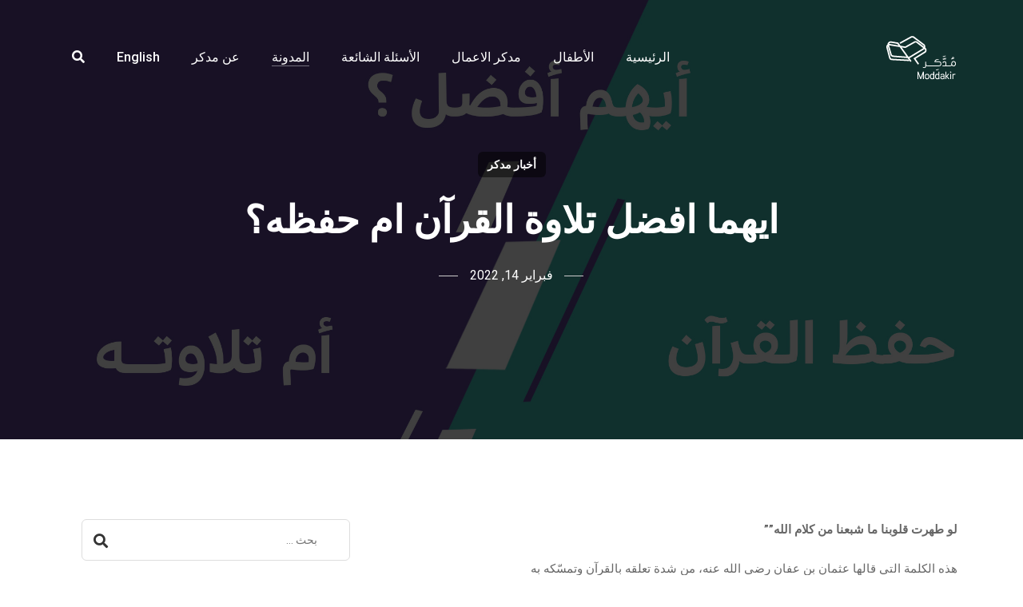

--- FILE ---
content_type: text/html; charset=UTF-8
request_url: https://moddakir.com/%D8%A3%D9%8A%D9%87%D9%85-%D8%A3%D9%81%D8%B6%D9%84-%D8%AD%D9%81%D8%B8-%D8%A7%D9%84%D9%82%D8%B1%D8%A2%D9%86-%D8%A3%D9%85-%D8%AA%D9%84%D8%A7%D9%88%D8%AA%D9%87-%D8%9F/
body_size: 21626
content:

<!DOCTYPE html>
<html class="no-js " dir="rtl" lang="ar" prefix="og: https://ogp.me/ns#">
	
	<head>
		
		<!-- Meta -->
		<meta charset="UTF-8">
		<meta http-equiv="X-UA-Compatible" content="IE=edge">
		<meta name="viewport" content="width=device-width, initial-scale=1">
		
		<link rel="profile" href="https://gmpg.org/xfn/11" />
		<link rel="pingback" href="https://moddakir.com/xmlrpc.php" />
		
		<script>
(()=>{var e={};e.g=function(){if("object"==typeof globalThis)return globalThis;try{return this||new Function("return this")()}catch(e){if("object"==typeof window)return window}}(),function({ampUrl:n,isCustomizePreview:t,isAmpDevMode:r,noampQueryVarName:o,noampQueryVarValue:s,disabledStorageKey:i,mobileUserAgents:a,regexRegex:c}){if("undefined"==typeof sessionStorage)return;const d=new RegExp(c);if(!a.some((e=>{const n=e.match(d);return!(!n||!new RegExp(n[1],n[2]).test(navigator.userAgent))||navigator.userAgent.includes(e)})))return;e.g.addEventListener("DOMContentLoaded",(()=>{const e=document.getElementById("amp-mobile-version-switcher");if(!e)return;e.hidden=!1;const n=e.querySelector("a[href]");n&&n.addEventListener("click",(()=>{sessionStorage.removeItem(i)}))}));const g=r&&["paired-browsing-non-amp","paired-browsing-amp"].includes(window.name);if(sessionStorage.getItem(i)||t||g)return;const u=new URL(location.href),m=new URL(n);m.hash=u.hash,u.searchParams.has(o)&&s===u.searchParams.get(o)?sessionStorage.setItem(i,"1"):m.href!==u.href&&(window.stop(),location.replace(m.href))}({"ampUrl":"https:\/\/moddakir.com\/%D8%A3%D9%8A%D9%87%D9%85-%D8%A3%D9%81%D8%B6%D9%84-%D8%AD%D9%81%D8%B8-%D8%A7%D9%84%D9%82%D8%B1%D8%A2%D9%86-%D8%A3%D9%85-%D8%AA%D9%84%D8%A7%D9%88%D8%AA%D9%87-%D8%9F\/?amp=1","noampQueryVarName":"noamp","noampQueryVarValue":"mobile","disabledStorageKey":"amp_mobile_redirect_disabled","mobileUserAgents":["Mobile","Android","Silk\/","Kindle","BlackBerry","Opera Mini","Opera Mobi"],"regexRegex":"^\\\/((?:.|\\n)+)\\\/([i]*)$","isCustomizePreview":false,"isAmpDevMode":false})})();
</script>

		<!-- All in One SEO 4.8.2 - aioseo.com -->
	<meta name="description" content="لو طهرت قلوبنا ما شبعنا من كلام الله&quot;&quot; هذه الكلمة التي قالها عثمان بن عفان رضي الله عنه، من شدة تعلقه بالقرآن وتمسّكه به قراءة القرآن، و تعلمه وحفظه أحد أبرز اهتمامات المسلم، لكنه قد يقع في حيرة وتساؤل: من أين أبدأ؟ وما مسار التعلم المناسب لي؟ هل أبدأ من تصحيح التلاوة والقراءة بتجويد سليم؟" />
	<meta name="robots" content="max-image-preview:large" />
	<meta name="author" content="مدكر"/>
	<link rel="canonical" href="https://moddakir.com/%d8%a3%d9%8a%d9%87%d9%85-%d8%a3%d9%81%d8%b6%d9%84-%d8%ad%d9%81%d8%b8-%d8%a7%d9%84%d9%82%d8%b1%d8%a2%d9%86-%d8%a3%d9%85-%d8%aa%d9%84%d8%a7%d9%88%d8%aa%d9%87-%d8%9f/" />
	<meta name="generator" content="All in One SEO (AIOSEO) 4.8.2" />
		<meta property="og:locale" content="ar_AR" />
		<meta property="og:site_name" content="مدكر - مدكر لتعليم القرآن الكريم عن بعد" />
		<meta property="og:type" content="article" />
		<meta property="og:title" content="ايهما افضل تلاوة القرآن ام حفظه؟ - مدكر" />
		<meta property="og:description" content="لو طهرت قلوبنا ما شبعنا من كلام الله&quot;&quot; هذه الكلمة التي قالها عثمان بن عفان رضي الله عنه، من شدة تعلقه بالقرآن وتمسّكه به قراءة القرآن، و تعلمه وحفظه أحد أبرز اهتمامات المسلم، لكنه قد يقع في حيرة وتساؤل: من أين أبدأ؟ وما مسار التعلم المناسب لي؟ هل أبدأ من تصحيح التلاوة والقراءة بتجويد سليم؟" />
		<meta property="og:url" content="https://moddakir.com/%d8%a3%d9%8a%d9%87%d9%85-%d8%a3%d9%81%d8%b6%d9%84-%d8%ad%d9%81%d8%b8-%d8%a7%d9%84%d9%82%d8%b1%d8%a2%d9%86-%d8%a3%d9%85-%d8%aa%d9%84%d8%a7%d9%88%d8%aa%d9%87-%d8%9f/" />
		<meta property="article:published_time" content="2022-02-14T13:21:01+00:00" />
		<meta property="article:modified_time" content="2024-04-25T17:42:15+00:00" />
		<meta name="twitter:card" content="summary_large_image" />
		<meta name="twitter:title" content="ايهما افضل تلاوة القرآن ام حفظه؟ - مدكر" />
		<meta name="twitter:description" content="لو طهرت قلوبنا ما شبعنا من كلام الله&quot;&quot; هذه الكلمة التي قالها عثمان بن عفان رضي الله عنه، من شدة تعلقه بالقرآن وتمسّكه به قراءة القرآن، و تعلمه وحفظه أحد أبرز اهتمامات المسلم، لكنه قد يقع في حيرة وتساؤل: من أين أبدأ؟ وما مسار التعلم المناسب لي؟ هل أبدأ من تصحيح التلاوة والقراءة بتجويد سليم؟" />
		<script type="application/ld+json" class="aioseo-schema">
			{"@context":"https:\/\/schema.org","@graph":[{"@type":"BlogPosting","@id":"https:\/\/moddakir.com\/%d8%a3%d9%8a%d9%87%d9%85-%d8%a3%d9%81%d8%b6%d9%84-%d8%ad%d9%81%d8%b8-%d8%a7%d9%84%d9%82%d8%b1%d8%a2%d9%86-%d8%a3%d9%85-%d8%aa%d9%84%d8%a7%d9%88%d8%aa%d9%87-%d8%9f\/#blogposting","name":"\u0627\u064a\u0647\u0645\u0627 \u0627\u0641\u0636\u0644 \u062a\u0644\u0627\u0648\u0629 \u0627\u0644\u0642\u0631\u0622\u0646 \u0627\u0645 \u062d\u0641\u0638\u0647\u061f - \u0645\u062f\u0643\u0631","headline":"\u0627\u064a\u0647\u0645\u0627 \u0627\u0641\u0636\u0644 \u062a\u0644\u0627\u0648\u0629 \u0627\u0644\u0642\u0631\u0622\u0646 \u0627\u0645 \u062d\u0641\u0638\u0647\u061f","author":{"@id":"https:\/\/moddakir.com\/author\/moddakir\/#author"},"publisher":{"@id":"https:\/\/moddakir.com\/#organization"},"image":{"@type":"ImageObject","url":"https:\/\/moddakir.com\/wp-content\/uploads\/2022\/02\/2-copy-1.jpg","width":2500,"height":1300,"caption":"\u0627\u064a\u0647\u0645\u0627 \u0627\u0641\u0636\u0644 \u062a\u0644\u0627\u0648\u0629 \u0627\u0644\u0642\u0631\u0627\u0646 \u0627\u0645 \u062d\u0641\u0638\u0647"},"datePublished":"2022-02-14T16:21:01+03:00","dateModified":"2024-04-25T20:42:15+03:00","inLanguage":"ar","mainEntityOfPage":{"@id":"https:\/\/moddakir.com\/%d8%a3%d9%8a%d9%87%d9%85-%d8%a3%d9%81%d8%b6%d9%84-%d8%ad%d9%81%d8%b8-%d8%a7%d9%84%d9%82%d8%b1%d8%a2%d9%86-%d8%a3%d9%85-%d8%aa%d9%84%d8%a7%d9%88%d8%aa%d9%87-%d8%9f\/#webpage"},"isPartOf":{"@id":"https:\/\/moddakir.com\/%d8%a3%d9%8a%d9%87%d9%85-%d8%a3%d9%81%d8%b6%d9%84-%d8%ad%d9%81%d8%b8-%d8%a7%d9%84%d9%82%d8%b1%d8%a2%d9%86-%d8%a3%d9%85-%d8%aa%d9%84%d8%a7%d9%88%d8%aa%d9%87-%d8%9f\/#webpage"},"articleSection":"\u0623\u062e\u0628\u0627\u0631 \u0645\u062f\u0643\u0631, \u0627\u0644\u0639\u0631\u0628\u064a\u0629"},{"@type":"BreadcrumbList","@id":"https:\/\/moddakir.com\/%d8%a3%d9%8a%d9%87%d9%85-%d8%a3%d9%81%d8%b6%d9%84-%d8%ad%d9%81%d8%b8-%d8%a7%d9%84%d9%82%d8%b1%d8%a2%d9%86-%d8%a3%d9%85-%d8%aa%d9%84%d8%a7%d9%88%d8%aa%d9%87-%d8%9f\/#breadcrumblist","itemListElement":[{"@type":"ListItem","@id":"https:\/\/moddakir.com\/#listItem","position":1,"name":"\u0627\u0644\u0631\u0626\u064a\u0633\u064a\u0629","item":"https:\/\/moddakir.com\/","nextItem":{"@type":"ListItem","@id":"https:\/\/moddakir.com\/%d8%a3%d9%8a%d9%87%d9%85-%d8%a3%d9%81%d8%b6%d9%84-%d8%ad%d9%81%d8%b8-%d8%a7%d9%84%d9%82%d8%b1%d8%a2%d9%86-%d8%a3%d9%85-%d8%aa%d9%84%d8%a7%d9%88%d8%aa%d9%87-%d8%9f\/#listItem","name":"\u0627\u064a\u0647\u0645\u0627 \u0627\u0641\u0636\u0644 \u062a\u0644\u0627\u0648\u0629 \u0627\u0644\u0642\u0631\u0622\u0646 \u0627\u0645 \u062d\u0641\u0638\u0647\u061f"}},{"@type":"ListItem","@id":"https:\/\/moddakir.com\/%d8%a3%d9%8a%d9%87%d9%85-%d8%a3%d9%81%d8%b6%d9%84-%d8%ad%d9%81%d8%b8-%d8%a7%d9%84%d9%82%d8%b1%d8%a2%d9%86-%d8%a3%d9%85-%d8%aa%d9%84%d8%a7%d9%88%d8%aa%d9%87-%d8%9f\/#listItem","position":2,"name":"\u0627\u064a\u0647\u0645\u0627 \u0627\u0641\u0636\u0644 \u062a\u0644\u0627\u0648\u0629 \u0627\u0644\u0642\u0631\u0622\u0646 \u0627\u0645 \u062d\u0641\u0638\u0647\u061f","previousItem":{"@type":"ListItem","@id":"https:\/\/moddakir.com\/#listItem","name":"\u0627\u0644\u0631\u0626\u064a\u0633\u064a\u0629"}}]},{"@type":"Organization","@id":"https:\/\/moddakir.com\/#organization","name":"\u0645\u062f\u0643\u0631","description":"\u0645\u062f\u0643\u0631 \u0644\u062a\u0639\u0644\u064a\u0645 \u0627\u0644\u0642\u0631\u0622\u0646 \u0627\u0644\u0643\u0631\u064a\u0645 \u0639\u0646 \u0628\u0639\u062f","url":"https:\/\/moddakir.com\/"},{"@type":"Person","@id":"https:\/\/moddakir.com\/author\/moddakir\/#author","url":"https:\/\/moddakir.com\/author\/moddakir\/","name":"\u0645\u062f\u0643\u0631","image":{"@type":"ImageObject","@id":"https:\/\/moddakir.com\/%d8%a3%d9%8a%d9%87%d9%85-%d8%a3%d9%81%d8%b6%d9%84-%d8%ad%d9%81%d8%b8-%d8%a7%d9%84%d9%82%d8%b1%d8%a2%d9%86-%d8%a3%d9%85-%d8%aa%d9%84%d8%a7%d9%88%d8%aa%d9%87-%d8%9f\/#authorImage","url":"https:\/\/secure.gravatar.com\/avatar\/a64c1d352dc03608fb42c80918afe601?s=96&d=mm&r=g","width":96,"height":96,"caption":"\u0645\u062f\u0643\u0631"}},{"@type":"WebPage","@id":"https:\/\/moddakir.com\/%d8%a3%d9%8a%d9%87%d9%85-%d8%a3%d9%81%d8%b6%d9%84-%d8%ad%d9%81%d8%b8-%d8%a7%d9%84%d9%82%d8%b1%d8%a2%d9%86-%d8%a3%d9%85-%d8%aa%d9%84%d8%a7%d9%88%d8%aa%d9%87-%d8%9f\/#webpage","url":"https:\/\/moddakir.com\/%d8%a3%d9%8a%d9%87%d9%85-%d8%a3%d9%81%d8%b6%d9%84-%d8%ad%d9%81%d8%b8-%d8%a7%d9%84%d9%82%d8%b1%d8%a2%d9%86-%d8%a3%d9%85-%d8%aa%d9%84%d8%a7%d9%88%d8%aa%d9%87-%d8%9f\/","name":"\u0627\u064a\u0647\u0645\u0627 \u0627\u0641\u0636\u0644 \u062a\u0644\u0627\u0648\u0629 \u0627\u0644\u0642\u0631\u0622\u0646 \u0627\u0645 \u062d\u0641\u0638\u0647\u061f - \u0645\u062f\u0643\u0631","description":"\u0644\u0648 \u0637\u0647\u0631\u062a \u0642\u0644\u0648\u0628\u0646\u0627 \u0645\u0627 \u0634\u0628\u0639\u0646\u0627 \u0645\u0646 \u0643\u0644\u0627\u0645 \u0627\u0644\u0644\u0647\"\" \u0647\u0630\u0647 \u0627\u0644\u0643\u0644\u0645\u0629 \u0627\u0644\u062a\u064a \u0642\u0627\u0644\u0647\u0627 \u0639\u062b\u0645\u0627\u0646 \u0628\u0646 \u0639\u0641\u0627\u0646 \u0631\u0636\u064a \u0627\u0644\u0644\u0647 \u0639\u0646\u0647\u060c \u0645\u0646 \u0634\u062f\u0629 \u062a\u0639\u0644\u0642\u0647 \u0628\u0627\u0644\u0642\u0631\u0622\u0646 \u0648\u062a\u0645\u0633\u0651\u0643\u0647 \u0628\u0647 \u0642\u0631\u0627\u0621\u0629 \u0627\u0644\u0642\u0631\u0622\u0646\u060c \u0648 \u062a\u0639\u0644\u0645\u0647 \u0648\u062d\u0641\u0638\u0647 \u0623\u062d\u062f \u0623\u0628\u0631\u0632 \u0627\u0647\u062a\u0645\u0627\u0645\u0627\u062a \u0627\u0644\u0645\u0633\u0644\u0645\u060c \u0644\u0643\u0646\u0647 \u0642\u062f \u064a\u0642\u0639 \u0641\u064a \u062d\u064a\u0631\u0629 \u0648\u062a\u0633\u0627\u0624\u0644: \u0645\u0646 \u0623\u064a\u0646 \u0623\u0628\u062f\u0623\u061f \u0648\u0645\u0627 \u0645\u0633\u0627\u0631 \u0627\u0644\u062a\u0639\u0644\u0645 \u0627\u0644\u0645\u0646\u0627\u0633\u0628 \u0644\u064a\u061f \u0647\u0644 \u0623\u0628\u062f\u0623 \u0645\u0646 \u062a\u0635\u062d\u064a\u062d \u0627\u0644\u062a\u0644\u0627\u0648\u0629 \u0648\u0627\u0644\u0642\u0631\u0627\u0621\u0629 \u0628\u062a\u062c\u0648\u064a\u062f \u0633\u0644\u064a\u0645\u061f","inLanguage":"ar","isPartOf":{"@id":"https:\/\/moddakir.com\/#website"},"breadcrumb":{"@id":"https:\/\/moddakir.com\/%d8%a3%d9%8a%d9%87%d9%85-%d8%a3%d9%81%d8%b6%d9%84-%d8%ad%d9%81%d8%b8-%d8%a7%d9%84%d9%82%d8%b1%d8%a2%d9%86-%d8%a3%d9%85-%d8%aa%d9%84%d8%a7%d9%88%d8%aa%d9%87-%d8%9f\/#breadcrumblist"},"author":{"@id":"https:\/\/moddakir.com\/author\/moddakir\/#author"},"creator":{"@id":"https:\/\/moddakir.com\/author\/moddakir\/#author"},"image":{"@type":"ImageObject","url":"https:\/\/moddakir.com\/wp-content\/uploads\/2022\/02\/2-copy-1.jpg","@id":"https:\/\/moddakir.com\/%d8%a3%d9%8a%d9%87%d9%85-%d8%a3%d9%81%d8%b6%d9%84-%d8%ad%d9%81%d8%b8-%d8%a7%d9%84%d9%82%d8%b1%d8%a2%d9%86-%d8%a3%d9%85-%d8%aa%d9%84%d8%a7%d9%88%d8%aa%d9%87-%d8%9f\/#mainImage","width":2500,"height":1300,"caption":"\u0627\u064a\u0647\u0645\u0627 \u0627\u0641\u0636\u0644 \u062a\u0644\u0627\u0648\u0629 \u0627\u0644\u0642\u0631\u0627\u0646 \u0627\u0645 \u062d\u0641\u0638\u0647"},"primaryImageOfPage":{"@id":"https:\/\/moddakir.com\/%d8%a3%d9%8a%d9%87%d9%85-%d8%a3%d9%81%d8%b6%d9%84-%d8%ad%d9%81%d8%b8-%d8%a7%d9%84%d9%82%d8%b1%d8%a2%d9%86-%d8%a3%d9%85-%d8%aa%d9%84%d8%a7%d9%88%d8%aa%d9%87-%d8%9f\/#mainImage"},"datePublished":"2022-02-14T16:21:01+03:00","dateModified":"2024-04-25T20:42:15+03:00"},{"@type":"WebSite","@id":"https:\/\/moddakir.com\/#website","url":"https:\/\/moddakir.com\/","name":"\u0645\u062f\u0643\u0631","description":"\u0645\u062f\u0643\u0631 \u0644\u062a\u0639\u0644\u064a\u0645 \u0627\u0644\u0642\u0631\u0622\u0646 \u0627\u0644\u0643\u0631\u064a\u0645 \u0639\u0646 \u0628\u0639\u062f","inLanguage":"ar","publisher":{"@id":"https:\/\/moddakir.com\/#organization"}}]}
		</script>
		<!-- All in One SEO -->


	<!-- This site is optimized with the Yoast SEO plugin v25.1 - https://yoast.com/wordpress/plugins/seo/ -->
	<title>ايهما افضل تلاوة القرآن ام حفظه؟ - مدكر</title>
	<meta name="description" content="يتسائل الكثيرون ايهما افضل تلاوة القران ام حفظه؟ .. تعرف في هذا المقال على توضيح مبسط وواضح ينهي حيرتك على مدونة مدكر" />
	<link rel="canonical" href="https://moddakir.com/أيهم-أفضل-حفظ-القرآن-أم-تلاوته-؟/" />
	<meta property="og:locale" content="ar_AR" />
	<meta property="og:type" content="article" />
	<meta property="og:title" content="ايهما افضل تلاوة القرآن ام حفظه؟ - مدكر" />
	<meta property="og:description" content="يتسائل الكثيرون ايهما افضل تلاوة القران ام حفظه؟ .. تعرف في هذا المقال على توضيح مبسط وواضح ينهي حيرتك على مدونة مدكر" />
	<meta property="og:url" content="https://moddakir.com/أيهم-أفضل-حفظ-القرآن-أم-تلاوته-؟/" />
	<meta property="og:site_name" content="مدكر" />
	<meta property="article:publisher" content="https://www.facebook.com/Moddakirapp" />
	<meta property="article:published_time" content="2022-02-14T13:21:01+00:00" />
	<meta property="article:modified_time" content="2024-04-25T17:42:15+00:00" />
	<meta property="og:image" content="https://moddakir.com/wp-content/uploads/2022/02/2-copy-1.jpg" />
	<meta property="og:image:width" content="2500" />
	<meta property="og:image:height" content="1300" />
	<meta property="og:image:type" content="image/jpeg" />
	<meta name="author" content="مدكر" />
	<meta name="twitter:card" content="summary_large_image" />
	<meta name="twitter:creator" content="@ModdakirApp" />
	<meta name="twitter:site" content="@ModdakirApp" />
	<meta name="twitter:label1" content="كُتب بواسطة" />
	<meta name="twitter:data1" content="مدكر" />
	<meta name="twitter:label2" content="وقت القراءة المُقدّر" />
	<meta name="twitter:data2" content="3 دقائق" />
	<script type="application/ld+json" class="yoast-schema-graph">{"@context":"https://schema.org","@graph":[{"@type":"Article","@id":"https://moddakir.com/%d8%a3%d9%8a%d9%87%d9%85-%d8%a3%d9%81%d8%b6%d9%84-%d8%ad%d9%81%d8%b8-%d8%a7%d9%84%d9%82%d8%b1%d8%a2%d9%86-%d8%a3%d9%85-%d8%aa%d9%84%d8%a7%d9%88%d8%aa%d9%87-%d8%9f/#article","isPartOf":{"@id":"https://moddakir.com/%d8%a3%d9%8a%d9%87%d9%85-%d8%a3%d9%81%d8%b6%d9%84-%d8%ad%d9%81%d8%b8-%d8%a7%d9%84%d9%82%d8%b1%d8%a2%d9%86-%d8%a3%d9%85-%d8%aa%d9%84%d8%a7%d9%88%d8%aa%d9%87-%d8%9f/"},"author":{"name":"مدكر","@id":"https://moddakir.com/#/schema/person/f78ce5be30d0676567b53f85d7836b18"},"headline":"ايهما افضل تلاوة القرآن ام حفظه؟","datePublished":"2022-02-14T13:21:01+00:00","dateModified":"2024-04-25T17:42:15+00:00","mainEntityOfPage":{"@id":"https://moddakir.com/%d8%a3%d9%8a%d9%87%d9%85-%d8%a3%d9%81%d8%b6%d9%84-%d8%ad%d9%81%d8%b8-%d8%a7%d9%84%d9%82%d8%b1%d8%a2%d9%86-%d8%a3%d9%85-%d8%aa%d9%84%d8%a7%d9%88%d8%aa%d9%87-%d8%9f/"},"wordCount":3,"commentCount":0,"publisher":{"@id":"https://moddakir.com/#organization"},"image":{"@id":"https://moddakir.com/%d8%a3%d9%8a%d9%87%d9%85-%d8%a3%d9%81%d8%b6%d9%84-%d8%ad%d9%81%d8%b8-%d8%a7%d9%84%d9%82%d8%b1%d8%a2%d9%86-%d8%a3%d9%85-%d8%aa%d9%84%d8%a7%d9%88%d8%aa%d9%87-%d8%9f/#primaryimage"},"thumbnailUrl":"https://moddakir.com/wp-content/uploads/2022/02/2-copy-1.jpg","articleSection":["أخبار مدكر"],"inLanguage":"ar","potentialAction":[{"@type":"CommentAction","name":"Comment","target":["https://moddakir.com/%d8%a3%d9%8a%d9%87%d9%85-%d8%a3%d9%81%d8%b6%d9%84-%d8%ad%d9%81%d8%b8-%d8%a7%d9%84%d9%82%d8%b1%d8%a2%d9%86-%d8%a3%d9%85-%d8%aa%d9%84%d8%a7%d9%88%d8%aa%d9%87-%d8%9f/#respond"]}]},{"@type":"WebPage","@id":"https://moddakir.com/%d8%a3%d9%8a%d9%87%d9%85-%d8%a3%d9%81%d8%b6%d9%84-%d8%ad%d9%81%d8%b8-%d8%a7%d9%84%d9%82%d8%b1%d8%a2%d9%86-%d8%a3%d9%85-%d8%aa%d9%84%d8%a7%d9%88%d8%aa%d9%87-%d8%9f/","url":"https://moddakir.com/%d8%a3%d9%8a%d9%87%d9%85-%d8%a3%d9%81%d8%b6%d9%84-%d8%ad%d9%81%d8%b8-%d8%a7%d9%84%d9%82%d8%b1%d8%a2%d9%86-%d8%a3%d9%85-%d8%aa%d9%84%d8%a7%d9%88%d8%aa%d9%87-%d8%9f/","name":"ايهما افضل تلاوة القرآن ام حفظه؟ - مدكر","isPartOf":{"@id":"https://moddakir.com/#website"},"primaryImageOfPage":{"@id":"https://moddakir.com/%d8%a3%d9%8a%d9%87%d9%85-%d8%a3%d9%81%d8%b6%d9%84-%d8%ad%d9%81%d8%b8-%d8%a7%d9%84%d9%82%d8%b1%d8%a2%d9%86-%d8%a3%d9%85-%d8%aa%d9%84%d8%a7%d9%88%d8%aa%d9%87-%d8%9f/#primaryimage"},"image":{"@id":"https://moddakir.com/%d8%a3%d9%8a%d9%87%d9%85-%d8%a3%d9%81%d8%b6%d9%84-%d8%ad%d9%81%d8%b8-%d8%a7%d9%84%d9%82%d8%b1%d8%a2%d9%86-%d8%a3%d9%85-%d8%aa%d9%84%d8%a7%d9%88%d8%aa%d9%87-%d8%9f/#primaryimage"},"thumbnailUrl":"https://moddakir.com/wp-content/uploads/2022/02/2-copy-1.jpg","datePublished":"2022-02-14T13:21:01+00:00","dateModified":"2024-04-25T17:42:15+00:00","description":"يتسائل الكثيرون ايهما افضل تلاوة القران ام حفظه؟ .. تعرف في هذا المقال على توضيح مبسط وواضح ينهي حيرتك على مدونة مدكر","breadcrumb":{"@id":"https://moddakir.com/%d8%a3%d9%8a%d9%87%d9%85-%d8%a3%d9%81%d8%b6%d9%84-%d8%ad%d9%81%d8%b8-%d8%a7%d9%84%d9%82%d8%b1%d8%a2%d9%86-%d8%a3%d9%85-%d8%aa%d9%84%d8%a7%d9%88%d8%aa%d9%87-%d8%9f/#breadcrumb"},"inLanguage":"ar","potentialAction":[{"@type":"ReadAction","target":["https://moddakir.com/%d8%a3%d9%8a%d9%87%d9%85-%d8%a3%d9%81%d8%b6%d9%84-%d8%ad%d9%81%d8%b8-%d8%a7%d9%84%d9%82%d8%b1%d8%a2%d9%86-%d8%a3%d9%85-%d8%aa%d9%84%d8%a7%d9%88%d8%aa%d9%87-%d8%9f/"]}]},{"@type":"ImageObject","inLanguage":"ar","@id":"https://moddakir.com/%d8%a3%d9%8a%d9%87%d9%85-%d8%a3%d9%81%d8%b6%d9%84-%d8%ad%d9%81%d8%b8-%d8%a7%d9%84%d9%82%d8%b1%d8%a2%d9%86-%d8%a3%d9%85-%d8%aa%d9%84%d8%a7%d9%88%d8%aa%d9%87-%d8%9f/#primaryimage","url":"https://moddakir.com/wp-content/uploads/2022/02/2-copy-1.jpg","contentUrl":"https://moddakir.com/wp-content/uploads/2022/02/2-copy-1.jpg","width":2500,"height":1300,"caption":"ايهما افضل تلاوة القران ام حفظه"},{"@type":"BreadcrumbList","@id":"https://moddakir.com/%d8%a3%d9%8a%d9%87%d9%85-%d8%a3%d9%81%d8%b6%d9%84-%d8%ad%d9%81%d8%b8-%d8%a7%d9%84%d9%82%d8%b1%d8%a2%d9%86-%d8%a3%d9%85-%d8%aa%d9%84%d8%a7%d9%88%d8%aa%d9%87-%d8%9f/#breadcrumb","itemListElement":[{"@type":"ListItem","position":1,"name":"تطبيق مدكر","item":"https://moddakir.com/"},{"@type":"ListItem","position":2,"name":"المدونة","item":"https://moddakir.com/%d8%a7%d9%84%d9%85%d8%af%d9%88%d9%86%d8%a9/"},{"@type":"ListItem","position":3,"name":"ايهما افضل تلاوة القرآن ام حفظه؟"}]},{"@type":"WebSite","@id":"https://moddakir.com/#website","url":"https://moddakir.com/","name":"مدكر","description":"مدكر لتعليم القرآن الكريم عن بعد","publisher":{"@id":"https://moddakir.com/#organization"},"potentialAction":[{"@type":"SearchAction","target":{"@type":"EntryPoint","urlTemplate":"https://moddakir.com/?s={search_term_string}"},"query-input":{"@type":"PropertyValueSpecification","valueRequired":true,"valueName":"search_term_string"}}],"inLanguage":"ar"},{"@type":"Organization","@id":"https://moddakir.com/#organization","name":"مدكر","url":"https://moddakir.com/","logo":{"@type":"ImageObject","inLanguage":"ar","@id":"https://moddakir.com/#/schema/logo/image/","url":"https://moddakir.com/wp-content/uploads/2022/03/moddakirlogo.png","contentUrl":"https://moddakir.com/wp-content/uploads/2022/03/moddakirlogo.png","width":4735,"height":2934,"caption":"مدكر"},"image":{"@id":"https://moddakir.com/#/schema/logo/image/"},"sameAs":["https://www.facebook.com/Moddakirapp","https://x.com/ModdakirApp"]},{"@type":"Person","@id":"https://moddakir.com/#/schema/person/f78ce5be30d0676567b53f85d7836b18","name":"مدكر","image":{"@type":"ImageObject","inLanguage":"ar","@id":"https://moddakir.com/#/schema/person/image/","url":"https://secure.gravatar.com/avatar/a64c1d352dc03608fb42c80918afe601?s=96&d=mm&r=g","contentUrl":"https://secure.gravatar.com/avatar/a64c1d352dc03608fb42c80918afe601?s=96&d=mm&r=g","caption":"مدكر"},"url":"https://moddakir.com/author/moddakir/"}]}</script>
	<!-- / Yoast SEO plugin. -->


<link rel='dns-prefetch' href='//fonts.googleapis.com' />
<link rel="alternate" type="application/rss+xml" title="مدكر &laquo; الخلاصة" href="https://moddakir.com/feed/" />
<link rel="alternate" type="application/rss+xml" title="مدكر &laquo; خلاصة التعليقات" href="https://moddakir.com/comments/feed/" />
<link rel="alternate" type="application/rss+xml" title="مدكر &laquo; ايهما افضل تلاوة القرآن ام حفظه؟ خلاصة التعليقات" href="https://moddakir.com/%d8%a3%d9%8a%d9%87%d9%85-%d8%a3%d9%81%d8%b6%d9%84-%d8%ad%d9%81%d8%b8-%d8%a7%d9%84%d9%82%d8%b1%d8%a2%d9%86-%d8%a3%d9%85-%d8%aa%d9%84%d8%a7%d9%88%d8%aa%d9%87-%d8%9f/feed/" />
		<!-- This site uses the Google Analytics by MonsterInsights plugin v9.5.2 - Using Analytics tracking - https://www.monsterinsights.com/ -->
							<script src="//www.googletagmanager.com/gtag/js?id=G-90PSG4GMG2"  data-cfasync="false" data-wpfc-render="false" async></script>
			<script data-cfasync="false" data-wpfc-render="false">
				var mi_version = '9.5.2';
				var mi_track_user = true;
				var mi_no_track_reason = '';
								var MonsterInsightsDefaultLocations = {"page_location":"https:\/\/moddakir.com\/%D8%A3%D9%8A%D9%87%D9%85-%D8%A3%D9%81%D8%B6%D9%84-%D8%AD%D9%81%D8%B8-%D8%A7%D9%84%D9%82%D8%B1%D8%A2%D9%86-%D8%A3%D9%85-%D8%AA%D9%84%D8%A7%D9%88%D8%AA%D9%87-%D8%9F\/"};
				if ( typeof MonsterInsightsPrivacyGuardFilter === 'function' ) {
					var MonsterInsightsLocations = (typeof MonsterInsightsExcludeQuery === 'object') ? MonsterInsightsPrivacyGuardFilter( MonsterInsightsExcludeQuery ) : MonsterInsightsPrivacyGuardFilter( MonsterInsightsDefaultLocations );
				} else {
					var MonsterInsightsLocations = (typeof MonsterInsightsExcludeQuery === 'object') ? MonsterInsightsExcludeQuery : MonsterInsightsDefaultLocations;
				}

								var disableStrs = [
										'ga-disable-G-90PSG4GMG2',
									];

				/* Function to detect opted out users */
				function __gtagTrackerIsOptedOut() {
					for (var index = 0; index < disableStrs.length; index++) {
						if (document.cookie.indexOf(disableStrs[index] + '=true') > -1) {
							return true;
						}
					}

					return false;
				}

				/* Disable tracking if the opt-out cookie exists. */
				if (__gtagTrackerIsOptedOut()) {
					for (var index = 0; index < disableStrs.length; index++) {
						window[disableStrs[index]] = true;
					}
				}

				/* Opt-out function */
				function __gtagTrackerOptout() {
					for (var index = 0; index < disableStrs.length; index++) {
						document.cookie = disableStrs[index] + '=true; expires=Thu, 31 Dec 2099 23:59:59 UTC; path=/';
						window[disableStrs[index]] = true;
					}
				}

				if ('undefined' === typeof gaOptout) {
					function gaOptout() {
						__gtagTrackerOptout();
					}
				}
								window.dataLayer = window.dataLayer || [];

				window.MonsterInsightsDualTracker = {
					helpers: {},
					trackers: {},
				};
				if (mi_track_user) {
					function __gtagDataLayer() {
						dataLayer.push(arguments);
					}

					function __gtagTracker(type, name, parameters) {
						if (!parameters) {
							parameters = {};
						}

						if (parameters.send_to) {
							__gtagDataLayer.apply(null, arguments);
							return;
						}

						if (type === 'event') {
														parameters.send_to = monsterinsights_frontend.v4_id;
							var hookName = name;
							if (typeof parameters['event_category'] !== 'undefined') {
								hookName = parameters['event_category'] + ':' + name;
							}

							if (typeof MonsterInsightsDualTracker.trackers[hookName] !== 'undefined') {
								MonsterInsightsDualTracker.trackers[hookName](parameters);
							} else {
								__gtagDataLayer('event', name, parameters);
							}
							
						} else {
							__gtagDataLayer.apply(null, arguments);
						}
					}

					__gtagTracker('js', new Date());
					__gtagTracker('set', {
						'developer_id.dZGIzZG': true,
											});
					if ( MonsterInsightsLocations.page_location ) {
						__gtagTracker('set', MonsterInsightsLocations);
					}
										__gtagTracker('config', 'G-90PSG4GMG2', {"forceSSL":"true","link_attribution":"true"} );
															window.gtag = __gtagTracker;										(function () {
						/* https://developers.google.com/analytics/devguides/collection/analyticsjs/ */
						/* ga and __gaTracker compatibility shim. */
						var noopfn = function () {
							return null;
						};
						var newtracker = function () {
							return new Tracker();
						};
						var Tracker = function () {
							return null;
						};
						var p = Tracker.prototype;
						p.get = noopfn;
						p.set = noopfn;
						p.send = function () {
							var args = Array.prototype.slice.call(arguments);
							args.unshift('send');
							__gaTracker.apply(null, args);
						};
						var __gaTracker = function () {
							var len = arguments.length;
							if (len === 0) {
								return;
							}
							var f = arguments[len - 1];
							if (typeof f !== 'object' || f === null || typeof f.hitCallback !== 'function') {
								if ('send' === arguments[0]) {
									var hitConverted, hitObject = false, action;
									if ('event' === arguments[1]) {
										if ('undefined' !== typeof arguments[3]) {
											hitObject = {
												'eventAction': arguments[3],
												'eventCategory': arguments[2],
												'eventLabel': arguments[4],
												'value': arguments[5] ? arguments[5] : 1,
											}
										}
									}
									if ('pageview' === arguments[1]) {
										if ('undefined' !== typeof arguments[2]) {
											hitObject = {
												'eventAction': 'page_view',
												'page_path': arguments[2],
											}
										}
									}
									if (typeof arguments[2] === 'object') {
										hitObject = arguments[2];
									}
									if (typeof arguments[5] === 'object') {
										Object.assign(hitObject, arguments[5]);
									}
									if ('undefined' !== typeof arguments[1].hitType) {
										hitObject = arguments[1];
										if ('pageview' === hitObject.hitType) {
											hitObject.eventAction = 'page_view';
										}
									}
									if (hitObject) {
										action = 'timing' === arguments[1].hitType ? 'timing_complete' : hitObject.eventAction;
										hitConverted = mapArgs(hitObject);
										__gtagTracker('event', action, hitConverted);
									}
								}
								return;
							}

							function mapArgs(args) {
								var arg, hit = {};
								var gaMap = {
									'eventCategory': 'event_category',
									'eventAction': 'event_action',
									'eventLabel': 'event_label',
									'eventValue': 'event_value',
									'nonInteraction': 'non_interaction',
									'timingCategory': 'event_category',
									'timingVar': 'name',
									'timingValue': 'value',
									'timingLabel': 'event_label',
									'page': 'page_path',
									'location': 'page_location',
									'title': 'page_title',
									'referrer' : 'page_referrer',
								};
								for (arg in args) {
																		if (!(!args.hasOwnProperty(arg) || !gaMap.hasOwnProperty(arg))) {
										hit[gaMap[arg]] = args[arg];
									} else {
										hit[arg] = args[arg];
									}
								}
								return hit;
							}

							try {
								f.hitCallback();
							} catch (ex) {
							}
						};
						__gaTracker.create = newtracker;
						__gaTracker.getByName = newtracker;
						__gaTracker.getAll = function () {
							return [];
						};
						__gaTracker.remove = noopfn;
						__gaTracker.loaded = true;
						window['__gaTracker'] = __gaTracker;
					})();
									} else {
										console.log("");
					(function () {
						function __gtagTracker() {
							return null;
						}

						window['__gtagTracker'] = __gtagTracker;
						window['gtag'] = __gtagTracker;
					})();
									}
			</script>
				<!-- / Google Analytics by MonsterInsights -->
		<script>
window._wpemojiSettings = {"baseUrl":"https:\/\/s.w.org\/images\/core\/emoji\/15.0.3\/72x72\/","ext":".png","svgUrl":"https:\/\/s.w.org\/images\/core\/emoji\/15.0.3\/svg\/","svgExt":".svg","source":{"concatemoji":"https:\/\/moddakir.com\/wp-includes\/js\/wp-emoji-release.min.js?ver=6.6.2"}};
/*! This file is auto-generated */
!function(i,n){var o,s,e;function c(e){try{var t={supportTests:e,timestamp:(new Date).valueOf()};sessionStorage.setItem(o,JSON.stringify(t))}catch(e){}}function p(e,t,n){e.clearRect(0,0,e.canvas.width,e.canvas.height),e.fillText(t,0,0);var t=new Uint32Array(e.getImageData(0,0,e.canvas.width,e.canvas.height).data),r=(e.clearRect(0,0,e.canvas.width,e.canvas.height),e.fillText(n,0,0),new Uint32Array(e.getImageData(0,0,e.canvas.width,e.canvas.height).data));return t.every(function(e,t){return e===r[t]})}function u(e,t,n){switch(t){case"flag":return n(e,"\ud83c\udff3\ufe0f\u200d\u26a7\ufe0f","\ud83c\udff3\ufe0f\u200b\u26a7\ufe0f")?!1:!n(e,"\ud83c\uddfa\ud83c\uddf3","\ud83c\uddfa\u200b\ud83c\uddf3")&&!n(e,"\ud83c\udff4\udb40\udc67\udb40\udc62\udb40\udc65\udb40\udc6e\udb40\udc67\udb40\udc7f","\ud83c\udff4\u200b\udb40\udc67\u200b\udb40\udc62\u200b\udb40\udc65\u200b\udb40\udc6e\u200b\udb40\udc67\u200b\udb40\udc7f");case"emoji":return!n(e,"\ud83d\udc26\u200d\u2b1b","\ud83d\udc26\u200b\u2b1b")}return!1}function f(e,t,n){var r="undefined"!=typeof WorkerGlobalScope&&self instanceof WorkerGlobalScope?new OffscreenCanvas(300,150):i.createElement("canvas"),a=r.getContext("2d",{willReadFrequently:!0}),o=(a.textBaseline="top",a.font="600 32px Arial",{});return e.forEach(function(e){o[e]=t(a,e,n)}),o}function t(e){var t=i.createElement("script");t.src=e,t.defer=!0,i.head.appendChild(t)}"undefined"!=typeof Promise&&(o="wpEmojiSettingsSupports",s=["flag","emoji"],n.supports={everything:!0,everythingExceptFlag:!0},e=new Promise(function(e){i.addEventListener("DOMContentLoaded",e,{once:!0})}),new Promise(function(t){var n=function(){try{var e=JSON.parse(sessionStorage.getItem(o));if("object"==typeof e&&"number"==typeof e.timestamp&&(new Date).valueOf()<e.timestamp+604800&&"object"==typeof e.supportTests)return e.supportTests}catch(e){}return null}();if(!n){if("undefined"!=typeof Worker&&"undefined"!=typeof OffscreenCanvas&&"undefined"!=typeof URL&&URL.createObjectURL&&"undefined"!=typeof Blob)try{var e="postMessage("+f.toString()+"("+[JSON.stringify(s),u.toString(),p.toString()].join(",")+"));",r=new Blob([e],{type:"text/javascript"}),a=new Worker(URL.createObjectURL(r),{name:"wpTestEmojiSupports"});return void(a.onmessage=function(e){c(n=e.data),a.terminate(),t(n)})}catch(e){}c(n=f(s,u,p))}t(n)}).then(function(e){for(var t in e)n.supports[t]=e[t],n.supports.everything=n.supports.everything&&n.supports[t],"flag"!==t&&(n.supports.everythingExceptFlag=n.supports.everythingExceptFlag&&n.supports[t]);n.supports.everythingExceptFlag=n.supports.everythingExceptFlag&&!n.supports.flag,n.DOMReady=!1,n.readyCallback=function(){n.DOMReady=!0}}).then(function(){return e}).then(function(){var e;n.supports.everything||(n.readyCallback(),(e=n.source||{}).concatemoji?t(e.concatemoji):e.wpemoji&&e.twemoji&&(t(e.twemoji),t(e.wpemoji)))}))}((window,document),window._wpemojiSettings);
</script>
<link rel='stylesheet' id='sbi_styles-css' href='https://moddakir.com/wp-content/plugins/instagram-feed/css/sbi-styles.min.css?ver=6.9.0' media='all' />
<style id='wp-emoji-styles-inline-css'>

	img.wp-smiley, img.emoji {
		display: inline !important;
		border: none !important;
		box-shadow: none !important;
		height: 1em !important;
		width: 1em !important;
		margin: 0 0.07em !important;
		vertical-align: -0.1em !important;
		background: none !important;
		padding: 0 !important;
	}
</style>
<link rel='stylesheet' id='wp-block-library-rtl-css' href='https://moddakir.com/wp-includes/css/dist/block-library/style-rtl.min.css?ver=6.6.2' media='all' />
<link rel='stylesheet' id='helpie-faq-bundle-styles-css' href='https://moddakir.com/wp-content/plugins/helpie-faq/assets/bundles/main.app.css?ver=1.37' media='all' />
<style id='global-styles-inline-css'>
:root{--wp--preset--aspect-ratio--square: 1;--wp--preset--aspect-ratio--4-3: 4/3;--wp--preset--aspect-ratio--3-4: 3/4;--wp--preset--aspect-ratio--3-2: 3/2;--wp--preset--aspect-ratio--2-3: 2/3;--wp--preset--aspect-ratio--16-9: 16/9;--wp--preset--aspect-ratio--9-16: 9/16;--wp--preset--color--black: #000000;--wp--preset--color--cyan-bluish-gray: #abb8c3;--wp--preset--color--white: #ffffff;--wp--preset--color--pale-pink: #f78da7;--wp--preset--color--vivid-red: #cf2e2e;--wp--preset--color--luminous-vivid-orange: #ff6900;--wp--preset--color--luminous-vivid-amber: #fcb900;--wp--preset--color--light-green-cyan: #7bdcb5;--wp--preset--color--vivid-green-cyan: #00d084;--wp--preset--color--pale-cyan-blue: #8ed1fc;--wp--preset--color--vivid-cyan-blue: #0693e3;--wp--preset--color--vivid-purple: #9b51e0;--wp--preset--color--blue: #7c4fe0;--wp--preset--color--green: #2aa275;--wp--preset--color--red: #ff3d65;--wp--preset--color--turquoise: #46cad7;--wp--preset--color--purple: #d1397c;--wp--preset--color--orange: #ee8f67;--wp--preset--color--yellow: #ffbe00;--wp--preset--color--grey: #656d78;--wp--preset--gradient--vivid-cyan-blue-to-vivid-purple: linear-gradient(135deg,rgba(6,147,227,1) 0%,rgb(155,81,224) 100%);--wp--preset--gradient--light-green-cyan-to-vivid-green-cyan: linear-gradient(135deg,rgb(122,220,180) 0%,rgb(0,208,130) 100%);--wp--preset--gradient--luminous-vivid-amber-to-luminous-vivid-orange: linear-gradient(135deg,rgba(252,185,0,1) 0%,rgba(255,105,0,1) 100%);--wp--preset--gradient--luminous-vivid-orange-to-vivid-red: linear-gradient(135deg,rgba(255,105,0,1) 0%,rgb(207,46,46) 100%);--wp--preset--gradient--very-light-gray-to-cyan-bluish-gray: linear-gradient(135deg,rgb(238,238,238) 0%,rgb(169,184,195) 100%);--wp--preset--gradient--cool-to-warm-spectrum: linear-gradient(135deg,rgb(74,234,220) 0%,rgb(151,120,209) 20%,rgb(207,42,186) 40%,rgb(238,44,130) 60%,rgb(251,105,98) 80%,rgb(254,248,76) 100%);--wp--preset--gradient--blush-light-purple: linear-gradient(135deg,rgb(255,206,236) 0%,rgb(152,150,240) 100%);--wp--preset--gradient--blush-bordeaux: linear-gradient(135deg,rgb(254,205,165) 0%,rgb(254,45,45) 50%,rgb(107,0,62) 100%);--wp--preset--gradient--luminous-dusk: linear-gradient(135deg,rgb(255,203,112) 0%,rgb(199,81,192) 50%,rgb(65,88,208) 100%);--wp--preset--gradient--pale-ocean: linear-gradient(135deg,rgb(255,245,203) 0%,rgb(182,227,212) 50%,rgb(51,167,181) 100%);--wp--preset--gradient--electric-grass: linear-gradient(135deg,rgb(202,248,128) 0%,rgb(113,206,126) 100%);--wp--preset--gradient--midnight: linear-gradient(135deg,rgb(2,3,129) 0%,rgb(40,116,252) 100%);--wp--preset--font-size--small: 13px;--wp--preset--font-size--medium: 20px;--wp--preset--font-size--large: 36px;--wp--preset--font-size--x-large: 42px;--wp--preset--font-family--diodrumarabic-regula: diodrumarabic-regula;--wp--preset--spacing--20: 0.44rem;--wp--preset--spacing--30: 0.67rem;--wp--preset--spacing--40: 1rem;--wp--preset--spacing--50: 1.5rem;--wp--preset--spacing--60: 2.25rem;--wp--preset--spacing--70: 3.38rem;--wp--preset--spacing--80: 5.06rem;--wp--preset--shadow--natural: 6px 6px 9px rgba(0, 0, 0, 0.2);--wp--preset--shadow--deep: 12px 12px 50px rgba(0, 0, 0, 0.4);--wp--preset--shadow--sharp: 6px 6px 0px rgba(0, 0, 0, 0.2);--wp--preset--shadow--outlined: 6px 6px 0px -3px rgba(255, 255, 255, 1), 6px 6px rgba(0, 0, 0, 1);--wp--preset--shadow--crisp: 6px 6px 0px rgba(0, 0, 0, 1);}:where(body) { margin: 0; }.wp-site-blocks > .alignleft { float: left; margin-right: 2em; }.wp-site-blocks > .alignright { float: right; margin-left: 2em; }.wp-site-blocks > .aligncenter { justify-content: center; margin-left: auto; margin-right: auto; }:where(.is-layout-flex){gap: 0.5em;}:where(.is-layout-grid){gap: 0.5em;}.is-layout-flow > .alignleft{float: left;margin-inline-start: 0;margin-inline-end: 2em;}.is-layout-flow > .alignright{float: right;margin-inline-start: 2em;margin-inline-end: 0;}.is-layout-flow > .aligncenter{margin-left: auto !important;margin-right: auto !important;}.is-layout-constrained > .alignleft{float: left;margin-inline-start: 0;margin-inline-end: 2em;}.is-layout-constrained > .alignright{float: right;margin-inline-start: 2em;margin-inline-end: 0;}.is-layout-constrained > .aligncenter{margin-left: auto !important;margin-right: auto !important;}.is-layout-constrained > :where(:not(.alignleft):not(.alignright):not(.alignfull)){margin-left: auto !important;margin-right: auto !important;}body .is-layout-flex{display: flex;}.is-layout-flex{flex-wrap: wrap;align-items: center;}.is-layout-flex > :is(*, div){margin: 0;}body .is-layout-grid{display: grid;}.is-layout-grid > :is(*, div){margin: 0;}body{padding-top: 0px;padding-right: 0px;padding-bottom: 0px;padding-left: 0px;}a:where(:not(.wp-element-button)){text-decoration: underline;}:root :where(.wp-element-button, .wp-block-button__link){background-color: #32373c;border-width: 0;color: #fff;font-family: inherit;font-size: inherit;line-height: inherit;padding: calc(0.667em + 2px) calc(1.333em + 2px);text-decoration: none;}.has-black-color{color: var(--wp--preset--color--black) !important;}.has-cyan-bluish-gray-color{color: var(--wp--preset--color--cyan-bluish-gray) !important;}.has-white-color{color: var(--wp--preset--color--white) !important;}.has-pale-pink-color{color: var(--wp--preset--color--pale-pink) !important;}.has-vivid-red-color{color: var(--wp--preset--color--vivid-red) !important;}.has-luminous-vivid-orange-color{color: var(--wp--preset--color--luminous-vivid-orange) !important;}.has-luminous-vivid-amber-color{color: var(--wp--preset--color--luminous-vivid-amber) !important;}.has-light-green-cyan-color{color: var(--wp--preset--color--light-green-cyan) !important;}.has-vivid-green-cyan-color{color: var(--wp--preset--color--vivid-green-cyan) !important;}.has-pale-cyan-blue-color{color: var(--wp--preset--color--pale-cyan-blue) !important;}.has-vivid-cyan-blue-color{color: var(--wp--preset--color--vivid-cyan-blue) !important;}.has-vivid-purple-color{color: var(--wp--preset--color--vivid-purple) !important;}.has-blue-color{color: var(--wp--preset--color--blue) !important;}.has-green-color{color: var(--wp--preset--color--green) !important;}.has-red-color{color: var(--wp--preset--color--red) !important;}.has-turquoise-color{color: var(--wp--preset--color--turquoise) !important;}.has-purple-color{color: var(--wp--preset--color--purple) !important;}.has-orange-color{color: var(--wp--preset--color--orange) !important;}.has-yellow-color{color: var(--wp--preset--color--yellow) !important;}.has-grey-color{color: var(--wp--preset--color--grey) !important;}.has-black-background-color{background-color: var(--wp--preset--color--black) !important;}.has-cyan-bluish-gray-background-color{background-color: var(--wp--preset--color--cyan-bluish-gray) !important;}.has-white-background-color{background-color: var(--wp--preset--color--white) !important;}.has-pale-pink-background-color{background-color: var(--wp--preset--color--pale-pink) !important;}.has-vivid-red-background-color{background-color: var(--wp--preset--color--vivid-red) !important;}.has-luminous-vivid-orange-background-color{background-color: var(--wp--preset--color--luminous-vivid-orange) !important;}.has-luminous-vivid-amber-background-color{background-color: var(--wp--preset--color--luminous-vivid-amber) !important;}.has-light-green-cyan-background-color{background-color: var(--wp--preset--color--light-green-cyan) !important;}.has-vivid-green-cyan-background-color{background-color: var(--wp--preset--color--vivid-green-cyan) !important;}.has-pale-cyan-blue-background-color{background-color: var(--wp--preset--color--pale-cyan-blue) !important;}.has-vivid-cyan-blue-background-color{background-color: var(--wp--preset--color--vivid-cyan-blue) !important;}.has-vivid-purple-background-color{background-color: var(--wp--preset--color--vivid-purple) !important;}.has-blue-background-color{background-color: var(--wp--preset--color--blue) !important;}.has-green-background-color{background-color: var(--wp--preset--color--green) !important;}.has-red-background-color{background-color: var(--wp--preset--color--red) !important;}.has-turquoise-background-color{background-color: var(--wp--preset--color--turquoise) !important;}.has-purple-background-color{background-color: var(--wp--preset--color--purple) !important;}.has-orange-background-color{background-color: var(--wp--preset--color--orange) !important;}.has-yellow-background-color{background-color: var(--wp--preset--color--yellow) !important;}.has-grey-background-color{background-color: var(--wp--preset--color--grey) !important;}.has-black-border-color{border-color: var(--wp--preset--color--black) !important;}.has-cyan-bluish-gray-border-color{border-color: var(--wp--preset--color--cyan-bluish-gray) !important;}.has-white-border-color{border-color: var(--wp--preset--color--white) !important;}.has-pale-pink-border-color{border-color: var(--wp--preset--color--pale-pink) !important;}.has-vivid-red-border-color{border-color: var(--wp--preset--color--vivid-red) !important;}.has-luminous-vivid-orange-border-color{border-color: var(--wp--preset--color--luminous-vivid-orange) !important;}.has-luminous-vivid-amber-border-color{border-color: var(--wp--preset--color--luminous-vivid-amber) !important;}.has-light-green-cyan-border-color{border-color: var(--wp--preset--color--light-green-cyan) !important;}.has-vivid-green-cyan-border-color{border-color: var(--wp--preset--color--vivid-green-cyan) !important;}.has-pale-cyan-blue-border-color{border-color: var(--wp--preset--color--pale-cyan-blue) !important;}.has-vivid-cyan-blue-border-color{border-color: var(--wp--preset--color--vivid-cyan-blue) !important;}.has-vivid-purple-border-color{border-color: var(--wp--preset--color--vivid-purple) !important;}.has-blue-border-color{border-color: var(--wp--preset--color--blue) !important;}.has-green-border-color{border-color: var(--wp--preset--color--green) !important;}.has-red-border-color{border-color: var(--wp--preset--color--red) !important;}.has-turquoise-border-color{border-color: var(--wp--preset--color--turquoise) !important;}.has-purple-border-color{border-color: var(--wp--preset--color--purple) !important;}.has-orange-border-color{border-color: var(--wp--preset--color--orange) !important;}.has-yellow-border-color{border-color: var(--wp--preset--color--yellow) !important;}.has-grey-border-color{border-color: var(--wp--preset--color--grey) !important;}.has-vivid-cyan-blue-to-vivid-purple-gradient-background{background: var(--wp--preset--gradient--vivid-cyan-blue-to-vivid-purple) !important;}.has-light-green-cyan-to-vivid-green-cyan-gradient-background{background: var(--wp--preset--gradient--light-green-cyan-to-vivid-green-cyan) !important;}.has-luminous-vivid-amber-to-luminous-vivid-orange-gradient-background{background: var(--wp--preset--gradient--luminous-vivid-amber-to-luminous-vivid-orange) !important;}.has-luminous-vivid-orange-to-vivid-red-gradient-background{background: var(--wp--preset--gradient--luminous-vivid-orange-to-vivid-red) !important;}.has-very-light-gray-to-cyan-bluish-gray-gradient-background{background: var(--wp--preset--gradient--very-light-gray-to-cyan-bluish-gray) !important;}.has-cool-to-warm-spectrum-gradient-background{background: var(--wp--preset--gradient--cool-to-warm-spectrum) !important;}.has-blush-light-purple-gradient-background{background: var(--wp--preset--gradient--blush-light-purple) !important;}.has-blush-bordeaux-gradient-background{background: var(--wp--preset--gradient--blush-bordeaux) !important;}.has-luminous-dusk-gradient-background{background: var(--wp--preset--gradient--luminous-dusk) !important;}.has-pale-ocean-gradient-background{background: var(--wp--preset--gradient--pale-ocean) !important;}.has-electric-grass-gradient-background{background: var(--wp--preset--gradient--electric-grass) !important;}.has-midnight-gradient-background{background: var(--wp--preset--gradient--midnight) !important;}.has-small-font-size{font-size: var(--wp--preset--font-size--small) !important;}.has-medium-font-size{font-size: var(--wp--preset--font-size--medium) !important;}.has-large-font-size{font-size: var(--wp--preset--font-size--large) !important;}.has-x-large-font-size{font-size: var(--wp--preset--font-size--x-large) !important;}.has-diodrumarabic-regula-font-family{font-family: var(--wp--preset--font-family--diodrumarabic-regula) !important;}
:where(.wp-block-post-template.is-layout-flex){gap: 1.25em;}:where(.wp-block-post-template.is-layout-grid){gap: 1.25em;}
:where(.wp-block-columns.is-layout-flex){gap: 2em;}:where(.wp-block-columns.is-layout-grid){gap: 2em;}
:root :where(.wp-block-pullquote){font-size: 1.5em;line-height: 1.6;}
</style>
<link rel='stylesheet' id='contact-form-7-css' href='https://moddakir.com/wp-content/plugins/contact-form-7/includes/css/styles.css?ver=6.0.6' media='all' />
<link rel='stylesheet' id='contact-form-7-rtl-css' href='https://moddakir.com/wp-content/plugins/contact-form-7/includes/css/styles-rtl.css?ver=6.0.6' media='all' />
<link rel='stylesheet' id='uaf_client_css-css' href='https://moddakir.com/wp-content/uploads/useanyfont/uaf.css?ver=1747054278' media='all' />
<link crossorigin="anonymous" rel='stylesheet' id='roboto-css' href='//fonts.googleapis.com/css?family=Roboto%3A300%2C300italic%2C400%2C400italic%2C500%2C500italic%2C600%2C600italic%2C700%2C700italic&#038;ver=6.6.2' media='all' />
<link rel='stylesheet' id='bootstrap-css' href='https://moddakir.com/wp-content/themes/naxos/assets/library/bootstrap/css/bootstrap.rtl.min.css?ver=6.6.2' media='all' />
<link rel='stylesheet' id='font-awesome-css' href='https://moddakir.com/wp-content/themes/naxos/assets/library/fontawesome/css/all.min.css?ver=6.6.2' media='all' />
<link rel='stylesheet' id='linea-arrows-css' href='https://moddakir.com/wp-content/themes/naxos/assets/library/linea/arrows/styles.css?ver=6.6.2' media='all' />
<link rel='stylesheet' id='linea-basic-css' href='https://moddakir.com/wp-content/themes/naxos/assets/library/linea/basic/styles.css?ver=6.6.2' media='all' />
<link rel='stylesheet' id='linea-basic-elaboration-css' href='https://moddakir.com/wp-content/themes/naxos/assets/library/linea/basic_elaboration/styles.css?ver=6.6.2' media='all' />
<link rel='stylesheet' id='linea-ecommerce-css' href='https://moddakir.com/wp-content/themes/naxos/assets/library/linea/ecommerce/styles.css?ver=6.6.2' media='all' />
<link rel='stylesheet' id='linea-music-css' href='https://moddakir.com/wp-content/themes/naxos/assets/library/linea/music/styles.css?ver=6.6.2' media='all' />
<link rel='stylesheet' id='linea-software-css' href='https://moddakir.com/wp-content/themes/naxos/assets/library/linea/software/styles.css?ver=6.6.2' media='all' />
<link rel='stylesheet' id='linea-weather-css' href='https://moddakir.com/wp-content/themes/naxos/assets/library/linea/weather/styles.css?ver=6.6.2' media='all' />
<link rel='stylesheet' id='animate-css' href='https://moddakir.com/wp-content/themes/naxos/assets/library/animate/animate.css?ver=6.6.2' media='all' />
<link rel='stylesheet' id='lightcase-css' href='https://moddakir.com/wp-content/themes/naxos/assets/library/lightcase/css/lightcase.css?ver=6.6.2' media='all' />
<link rel='stylesheet' id='swiper-css' href='https://moddakir.com/wp-content/themes/naxos/assets/library/swiper/swiper-bundle.min.css?ver=6.6.2' media='all' />
<link rel='stylesheet' id='owlcarousel-css' href='https://moddakir.com/wp-content/themes/naxos/assets/library/owlcarousel/owl.carousel.min.css?ver=6.6.2' media='all' />
<link rel='stylesheet' id='slick-css' href='https://moddakir.com/wp-content/themes/naxos/assets/library/slick/slick.css?ver=6.6.2' media='all' />
<link rel='stylesheet' id='magnificpopup-css' href='https://moddakir.com/wp-content/themes/naxos/assets/library/magnificpopup/magnific-popup.css?ver=6.6.2' media='all' />
<link rel='stylesheet' id='ytplayer-css' href='https://moddakir.com/wp-content/themes/naxos/assets/library/ytplayer/css/jquery.mb.ytplayer.min.css?ver=6.6.2' media='all' />
<link rel='stylesheet' id='naxos-style-css' href='https://moddakir.com/wp-content/themes/naxos/assets/css/style.css?ver=6.6.2' media='all' />
<link rel='stylesheet' id='naxos-wp-style-css' href='https://moddakir.com/wp-content/themes/naxos/style.css?ver=6.6.2' media='all' />
<link rel='stylesheet' id='naxos-media-css' href='https://moddakir.com/wp-content/themes/naxos/assets/css/media.css?ver=6.6.2' media='all' />
<link rel='stylesheet' id='naxos-color-schema-css' href='https://moddakir.com/wp-content/themes/naxos/assets/colors/turquoise.css?ver=6.6.2' media='all' />
<script src="https://moddakir.com/wp-content/plugins/google-analytics-for-wordpress/assets/js/frontend-gtag.min.js?ver=9.5.2" id="monsterinsights-frontend-script-js" async data-wp-strategy="async"></script>
<script data-cfasync="false" data-wpfc-render="false" id='monsterinsights-frontend-script-js-extra'>var monsterinsights_frontend = {"js_events_tracking":"true","download_extensions":"doc,pdf,ppt,zip,xls,docx,pptx,xlsx","inbound_paths":"[{\"path\":\"\\\/go\\\/\",\"label\":\"affiliate\"},{\"path\":\"\\\/recommend\\\/\",\"label\":\"affiliate\"}]","home_url":"https:\/\/moddakir.com","hash_tracking":"false","v4_id":"G-90PSG4GMG2"};</script>
<script src="https://moddakir.com/wp-includes/js/jquery/jquery.min.js?ver=3.7.1" id="jquery-core-js"></script>
<script src="https://moddakir.com/wp-includes/js/jquery/jquery-migrate.min.js?ver=3.4.1" id="jquery-migrate-js"></script>
<script id="simple-likes-public-js-js-extra">
var simpleLikes = {"ajaxurl":"https:\/\/moddakir.com\/wp-admin\/admin-ajax.php","like":"Like","unlike":"Unlike"};
</script>
<script src="https://moddakir.com/wp-content/plugins/naxos-addons/post-like/simple-likes-public.js?ver=0.5" id="simple-likes-public-js-js"></script>
<link rel="https://api.w.org/" href="https://moddakir.com/wp-json/" /><link rel="alternate" title="JSON" type="application/json" href="https://moddakir.com/wp-json/wp/v2/posts/1132" /><link rel="EditURI" type="application/rsd+xml" title="RSD" href="https://moddakir.com/xmlrpc.php?rsd" />
<link rel="stylesheet" href="https://moddakir.com/wp-content/themes/naxos/rtl.css" media="screen" /><meta name="generator" content="WordPress 6.6.2" />
<link rel='shortlink' href='https://moddakir.com/?p=1132' />
<link rel="alternate" title="oEmbed (JSON)" type="application/json+oembed" href="https://moddakir.com/wp-json/oembed/1.0/embed?url=https%3A%2F%2Fmoddakir.com%2F%25d8%25a3%25d9%258a%25d9%2587%25d9%2585-%25d8%25a3%25d9%2581%25d8%25b6%25d9%2584-%25d8%25ad%25d9%2581%25d8%25b8-%25d8%25a7%25d9%2584%25d9%2582%25d8%25b1%25d8%25a2%25d9%2586-%25d8%25a3%25d9%2585-%25d8%25aa%25d9%2584%25d8%25a7%25d9%2588%25d8%25aa%25d9%2587-%25d8%259f%2F" />
<link rel="alternate" title="oEmbed (XML)" type="text/xml+oembed" href="https://moddakir.com/wp-json/oembed/1.0/embed?url=https%3A%2F%2Fmoddakir.com%2F%25d8%25a3%25d9%258a%25d9%2587%25d9%2585-%25d8%25a3%25d9%2581%25d8%25b6%25d9%2584-%25d8%25ad%25d9%2581%25d8%25b8-%25d8%25a7%25d9%2584%25d9%2582%25d8%25b1%25d8%25a2%25d9%2586-%25d8%25a3%25d9%2585-%25d8%25aa%25d9%2584%25d8%25a7%25d9%2588%25d8%25aa%25d9%2587-%25d8%259f%2F&#038;format=xml" />
<meta name="facebook-domain-verification" content="3i6s01p36mta0un7w6huwdjtz1wejx" />

<!-- Google Tag Manager -->
<script>(function(w,d,s,l,i){w[l]=w[l]||[];w[l].push({'gtm.start':
new Date().getTime(),event:'gtm.js'});var f=d.getElementsByTagName(s)[0],
j=d.createElement(s),dl=l!='dataLayer'?'&l='+l:'';j.async=true;j.src=
'https://www.googletagmanager.com/gtm.js?id='+i+dl;f.parentNode.insertBefore(j,f);
})(window,document,'script','dataLayer','GTM-NLJD8ML');</script>
<!-- End Google Tag Manager -->


<!-- Global site tag (gtag.js) - Google Analytics -->
<script async src="https://www.googletagmanager.com/gtag/js?id=UA-168896467-1"></script>
<script>
(function(b,r,a,n,c,h,_,s,d,k){if(!b[n]||!b[n]._q){for(;s<_.length;)c(h,_[s++]);d=r.createElement(a);d.async=1;d.src="https://cdn.branch.io/branch-latest.min.js";k=r.getElementsByTagName(a)[0];k.parentNode.insertBefore(d,k);b[n]=h}})(window,document,"script","branch",function(b,r){b[r]=function(){b._q.push([r,arguments])}},{_q:[],_v:1},"addListener applyCode autoAppIndex banner closeBanner closeJourney creditHistory credits data deepview deepviewCta first getCode init link logout redeem referrals removeListener sendSMS setBranchViewData setIdentity track validateCode trackCommerceEvent logEvent disableTracking".split(" "), 0);
// init Branch
branch.init('key_live_hwfqFcGE4HH05kZusfXpKgmpuxl1LZEa');	
window.dataLayer = window.dataLayer || [];
function gtag(){dataLayer.push(arguments);}
gtag('js', new Date());

gtag('config', 'UA-168896467-1');
</script>


<!-- Meta Pixel Code -->
<script>
!function(f,b,e,v,n,t,s)
{if(f.fbq)return;n=f.fbq=function(){n.callMethod?
n.callMethod.apply(n,arguments):n.queue.push(arguments)};
if(!f._fbq)f._fbq=n;n.push=n;n.loaded=!0;n.version='2.0';
n.queue=[];t=b.createElement(e);t.async=!0;
t.src=v;s=b.getElementsByTagName(e)[0];
s.parentNode.insertBefore(t,s)}(window, document,'script',
'https://connect.facebook.net/en_US/fbevents.js');
fbq('init', '1077516052843720');
fbq('track', 'PageView');
fbq('track', 'Search');
</script>
<noscript><img height="1" width="1" style="display:none"
src="https://www.facebook.com/tr?id=1077516052843720&ev=PageView&noscript=1"
/></noscript>
<!-- End Meta Pixel Code --><meta name="generator" content="Redux 4.5.7" /><link rel="alternate" type="text/html" media="only screen and (max-width: 640px)" href="https://moddakir.com/%D8%A3%D9%8A%D9%87%D9%85-%D8%A3%D9%81%D8%B6%D9%84-%D8%AD%D9%81%D8%B8-%D8%A7%D9%84%D9%82%D8%B1%D8%A2%D9%86-%D8%A3%D9%85-%D8%AA%D9%84%D8%A7%D9%88%D8%AA%D9%87-%D8%9F/?amp=1"><link rel="pingback" href="https://moddakir.com/xmlrpc.php"><meta name="generator" content="Powered by WPBakery Page Builder - drag and drop page builder for WordPress."/>
<link rel="amphtml" href="https://moddakir.com/%D8%A3%D9%8A%D9%87%D9%85-%D8%A3%D9%81%D8%B6%D9%84-%D8%AD%D9%81%D8%B8-%D8%A7%D9%84%D9%82%D8%B1%D8%A2%D9%86-%D8%A3%D9%85-%D8%AA%D9%84%D8%A7%D9%88%D8%AA%D9%87-%D8%9F/?amp=1"><style>#amp-mobile-version-switcher{position:absolute;right:0;width:100%;z-index:100}#amp-mobile-version-switcher>a{background-color:#444;border:0;color:#eaeaea;display:block;font-family:-apple-system,BlinkMacSystemFont,Segoe UI,Roboto,Oxygen-Sans,Ubuntu,Cantarell,Helvetica Neue,sans-serif;font-size:16px;font-weight:600;padding:15px 0;text-align:center;-webkit-text-decoration:none;text-decoration:none}#amp-mobile-version-switcher>a:active,#amp-mobile-version-switcher>a:focus,#amp-mobile-version-switcher>a:hover{-webkit-text-decoration:underline;text-decoration:underline}</style><style id='wp-fonts-local'>
@font-face{font-family:diodrumarabic-regula;font-style:normal;font-weight:400;font-display:fallback;src:url('https://moddakir.com/wp-content/uploads/useanyfont/9315DiodrumArabic-Regula.woff2') format('woff2');}
</style>
<style type="text/css">.helpie-faq.accordions .helpie-mark{background-color:#ff0!important}.helpie-faq.accordions .helpie-mark{color:#000!important}.helpie-faq.accordions.custom-styles .accordion .accordion__item .accordion__header{padding-top:5px;padding-right:15px;padding-bottom:5px;padding-left:15px;}.helpie-faq.accordions.custom-styles .accordion .accordion__item .accordion__body{padding-top:5px;padding-right:15px;padding-bottom:5px;padding-left:15px;}.helpie-faq.accordions.custom-styles .accordion .accordion__item{border-top-width:0px;border-right-width:0px;border-bottom-width:1px;border-left-width:0px;border-color:#44596B;border-style:solid;}.helpie-faq.custom-styles .accordion .accordion__item{margin-top:0px;margin-right:0px;margin-bottom:0px;margin-left:0px;}.helpie-faq.custom-styles .accordion__item .accordion__header .accordion__toggle .accordion__toggle-icons{color:#44596B!important}.helpie-faq.custom-styles .accordion__header:after,.helpie-faq.custom-styles .accordion__header:before{background-color:#44596B!important}.helpie-faq-form__toggle{padding-top:15px!important;padding-right:15px!important;padding-bottom:15px!important;padding-left:15px!important;}.helpie-faq-form__submit{padding-top:15px!important;padding-right:15px!important;padding-bottom:15px!important;padding-left:15px!important;}</style><link rel="icon" href="https://moddakir.com/wp-content/uploads/2023/02/cropped-0002153-copy-32x32.png" sizes="32x32" />
<link rel="icon" href="https://moddakir.com/wp-content/uploads/2023/02/cropped-0002153-copy-192x192.png" sizes="192x192" />
<link rel="apple-touch-icon" href="https://moddakir.com/wp-content/uploads/2023/02/cropped-0002153-copy-180x180.png" />
<meta name="msapplication-TileImage" content="https://moddakir.com/wp-content/uploads/2023/02/cropped-0002153-copy-270x270.png" />
<noscript><style> .wpb_animate_when_almost_visible { opacity: 1; }</style></noscript>		
	</head>
	
	<body class="rtl post-template-default single single-post postid-1132 single-format-standard wp-custom-logo wp-embed-responsive naxos-theme-v1.9 show-preloader header-sticky color-turquoise wpb-js-composer js-comp-ver-6.10.0 vc_responsive">
				
				
									
		<!-- Header -->
		<header id="top-page" class="header">
			
			<!-- Main menu -->
			<div id="mainNav" class="main-menu-area animated">
				<div class="container">
					<div class="row align-items-center">
						
						<div class="col-12 col-lg-2 d-flex justify-content-between align-items-center">
							
							<!-- Logo -->
							<div class="logo">
								
								<a class="navbar-brand navbar-brand1" href="https://moddakir.com">
									<img src="https://moddakir.com/wp-content/uploads/2023/07/white-logo1x-2.png" alt="مدكر" />
								</a>
								
								<a class="navbar-brand navbar-brand2" href="https://moddakir.com">
									<img src="https://moddakir.com/wp-content/uploads/2023/07/color-logo1x.png" alt="مدكر" />
								</a>
							
							</div>
							
							<!-- Burger menu -->
							<div class="menu-bar d-lg-none">
								<span></span>
								<span></span>
								<span></span>
							</div>
							
						</div>
						
						<div class="op-mobile-menu col-lg-10 p-0 d-lg-flex align-items-center justify-content-end">
							
							<!-- Mobile menu -->
							<div class="m-menu-header d-flex justify-content-between align-items-center d-lg-none">
								
								<!-- Logo -->
								<a href="https://moddakir.com" class="logo">
									<img src="https://moddakir.com/wp-content/uploads/2023/07/color-logo1x.png" alt="مدكر" data-rjs="2" />
								</a>
								
								<!-- Close button -->
								<span class="close-button"></span>
								
							</div>
							
							<!-- Items -->
							<ul id="menu-main-menu" class="nav-menu d-lg-flex flex-wrap list-unstyled justify-content-center nav-search-icon"><li id="menu-item-1558" class="menu-item menu-item-type-custom menu-item-object-custom menu-item-home menu-item-1558"><a href="https://moddakir.com/">الرئيسية</a></li>
<li id="menu-item-1303" class="menu-item menu-item-type-post_type menu-item-object-page menu-item-1303"><a href="https://moddakir.com/%d8%a7%d9%84%d8%a3%d8%b7%d9%81%d8%a7%d9%84/">الأطفال</a></li>
<li id="menu-item-2020" class="menu-item menu-item-type-post_type menu-item-object-page menu-item-2020"><a href="https://moddakir.com/%d9%85%d8%af%d9%83%d8%b1-%d8%a7%d9%84%d8%a7%d8%b9%d9%85%d8%a7%d9%84/">مدكر الاعمال</a></li>
<li id="menu-item-1351" class="menu-item menu-item-type-post_type menu-item-object-page menu-item-1351"><a href="https://moddakir.com/%d8%a7%d9%84%d8%a3%d8%b3%d8%a6%d9%84%d8%a9-%d8%a7%d9%84%d8%b4%d8%a7%d8%a6%d8%b9%d8%a9/">الأسئلة الشائعة</a></li>
<li id="menu-item-59" class="menu-item menu-item-type-post_type menu-item-object-page current_page_parent menu-item-59"><a href="https://moddakir.com/%d8%a7%d9%84%d9%85%d8%af%d9%88%d9%86%d8%a9/">المدونة</a></li>
<li id="menu-item-1311" class="menu-item menu-item-type-post_type menu-item-object-page menu-item-1311"><a href="https://moddakir.com/%d8%b9%d9%86-%d9%85%d8%af%d9%83%d8%b1/">عن مدكر</a></li>
<li id="menu-item-2024-en" class="lang-item lang-item-135 lang-item-en no-translation lang-item-first menu-item menu-item-type-custom menu-item-object-custom menu-item-2024-en"><a href="https://moddakir.com/en/" hreflang="en-US" lang="en-US">English</a></li>
</ul>							
														
						</div>
						
					</div>
				</div>
			</div>
			
		</header>
		
					<!-- Search wrapper -->
			<div class="search-wrapper">

				<!-- Search form -->
				<form role="search" method="get" class="search-form" action="https://moddakir.com">				
					<input type="search" name="s" id="s"
						   placeholder="Search Keyword"
						   class="searchbox-input" autocomplete="off" required />

					<span>Input your search keywords and press Enter.</span>			
				</form>

				<!-- Close button -->
				<div class="search-wrapper-close">
					<span class="search-close-btn"></span>
				</div>

			</div>
				
		
		
		
		
	<!-- Primary header -->
	<section id="post-1132" 
			 class="page-title valign parallax" 
			 data-image="https://moddakir.com/wp-content/uploads/2022/02/2-copy-1.jpg">

		<!-- Overlay -->
		<div class="overlay"></div>	

		<!-- Container -->
		<div class="container">
			<div class="row">
				<div class="col-12 text-center">

					<!-- Category -->
					<div class="blog-category">
						<a href="https://moddakir.com/category/%d8%a3%d8%ae%d8%a8%d8%a7%d8%b1-%d9%85%d8%af%d9%83%d8%b1/" rel="category tag">أخبار مدكر</a>					</div>

					<!-- Title -->
					<h1 class="blog-title">
						ايهما افضل تلاوة القرآن ام حفظه؟					</h1>

					<!-- Date -->
					<div class="blog-date">
						 فبراير 14, 2022					</div>

				</div>
			</div>
		</div>

	</section>

	
<!-- Content -->
<section class="blog">

	<!-- Container -->
	<div class="container">				
		<div class="row">
			
							<!-- Single Post -->
				<div class="col-12 col-lg-8 res-margin">
					
							
			<!-- Blog content -->
			<article class="row blog-post">
							
				<div class="col-12">
					<body><p></p>
<p><strong>لو طهرت قلوبنا ما شبعنا من كلام الله””</strong></p>
<p></p>
<p></p>
<p>هذه الكلمة التي قالها عثمان بن عفان رضي الله عنه، من شدة تعلقه بالقرآن وتمسّكه به</p>
<p></p>
<p></p>
<p>قراءة القرآن، و تعلمه وحفظه أحد أبرز اهتمامات المسلم، لكنه قد يقع في حيرة وتساؤل: من أين أبدأ؟ وما مسار التعلم المناسب لي؟</p>
<p></p>
<p></p>
<p>هل أبدأ من تصحيح التلاوة والقراءة بتجويد سليم؟</p>
<p></p>
<p></p>
<p>أم أبدأ رحلة حفظ القرآن؟</p>
<p></p>
<p></p>
<p></p>
<p></p>
<p>في حديث النبي ﷺ‏:‏ ” ‏‏الذي يقرأ القرآن ويتتعتع فيه وهو عليه شاق له أجران‏” ما معنى يتتعتع؟ هل يعني أنه يُخطئ؟</p>
<p></p>
<p></p>
<p>يتتعتع يعني: يشق عليه أن يخرج الكلمة والحروف فيتهجاها حتى يقرأها. </p>
<p></p>
<p></p>
<p>فهل هذا يعني أن لمن يخطئ في التلاوة أجران؟ إذا كان قادرًا على تعلم القراءة الصحيحة لكنه تعمّد ترك التعلم فهو آثم </p>
<p></p>
<p></p>
<p>فالمسلم يجب عليه أن تصحَّ <a href="https://moddakir.com/mod11kir/" target="_blank" rel="noreferrer noopener">قراءته للقرآن الكريم</a> كما أُنزل عن رسول الله ﷺ‏. لأن الخطأ قد يُغير المعنى، ويُحرف المقصود من الآيات وأحكامها.</p>
<p></p>
<p></p>
<p>وفي الحديث “الماهر بالقرآن مع السفرة الكرام البررة”</p>
<p></p>
<p></p>
<p>وقد وصى بذلك الشيخ ابن باز رحمه الله عندما سُئل عن قراءة القرآن مع وجود الأخطاء، فأجاب السائل: ” نوصيك بالاستمرار في القراءة ليلاً ونهاراً والاجتهاد، وأن تقرأ على من هو أعرف منك وأعلم منك حتى يعلمك وحتى يرشدك إلى ما تخطئ فيه”</p>
<p></p>
<p></p>
<p>فـتصحيحك لتلاوتك واجبٌ، وخطوتك الأولى في ذلك أن تقرأ على يدِ مُعلم أو قارئ مُتقن.</p>
<p></p>
<p></p>
<p>أما <a href="https://moddakir.com/%D8%AA%D8%B9%D9%84%D9%8A%D9%85-%D8%AD%D9%81%D8%B8-%D8%A7%D9%84%D9%82%D8%B1%D8%A2%D9%86-%D8%A7%D9%84%D9%83%D8%B1%D9%8A%D9%85-%D9%84%D9%84%D9%83%D8%A8%D8%A7%D8%B1-%D9%88%D8%A3%D9%81%D8%B6%D9%84/" target="_blank" rel="noreferrer noopener">حفظ القرآن الكريم</a> فهو من أفضل القربات، ويستحب للمسلم حفظ ما تيسر له.</p>
<p></p>
<p></p>
<p>أجاب الدكتور خالد المصلح عن المفاضلة بين الحفظ والتلاوة:</p>
<p></p>
<p></p>
<p>“الأفضل هو الحفظ، ثم <a href="https://moddakir.com/%D9%83%D9%8A%D9%81-%D8%AA%D8%AB%D8%A8%D8%AA-%D8%AD%D9%81%D8%B8%D9%83-%D9%84%D9%84%D9%82%D8%B1%D8%A2%D9%86/" target="_blank" rel="noreferrer noopener">تثبيت حفظ القرآن</a> وتعاهده بالمراجعة، فالحفظ يقتضي المراجعة، والمراجعة تقتضي التلاوة، وبالتالي أعلى المراتب وأجمعها الحفظ؛ لأنه سيجمع بين الحفظ والتلاوة، </p>
<p></p>
<p></p>
<p>وإذا كان لا يستطيع أن يحفظ إلا قدرًا يسيرًا، فليحرص على مراجعة حفظه، وليقرأ من بقية المصحف ما يسر الله له، والقرآن كله مبارك”</p>
<p></p>
<p></p>
<p>بركة القرآن شاملة، لمن قرأ ولمن حفظ، المهم أن يكون القرآن صاحبك ورفيقك في كل وقت.</p>
<p></p>
<p></p>
<div class="wp-block-buttons is-content-justification-center is-layout-flex wp-container-core-buttons-is-layout-1 wp-block-buttons-is-layout-flex">
<div class="wp-block-button"><a class="wp-block-button__link wp-element-button" href="https://moddakir.app.link/8tOcFrO21Ib">حمل تطبيق مدكر</a></div>
<p></p>
<p></p>
<div class="wp-block-button"><a class="wp-block-button__link wp-element-button" href="https://8b7ic.app.link/A2w8L0K41Ib">حمل تطبيق مدكر الطفولة</a></div>
<p></p></div>
<p></p>
<script defer src="https://static.cloudflareinsights.com/beacon.min.js/vcd15cbe7772f49c399c6a5babf22c1241717689176015" integrity="sha512-ZpsOmlRQV6y907TI0dKBHq9Md29nnaEIPlkf84rnaERnq6zvWvPUqr2ft8M1aS28oN72PdrCzSjY4U6VaAw1EQ==" data-cf-beacon='{"version":"2024.11.0","token":"2378081816bf4486b31ce172fb181ac3","r":1,"server_timing":{"name":{"cfCacheStatus":true,"cfEdge":true,"cfExtPri":true,"cfL4":true,"cfOrigin":true,"cfSpeedBrain":true},"location_startswith":null}}' crossorigin="anonymous"></script>
</body>				
									</div>
				
			</article>

							<!-- Post footer -->
				<div class="post-footer single-post-footer clearfix">
					
					<!-- Post tags -->
					
					<!-- Share -->
					<div class="share-panel share-btn d-none d-md-block">
						<p><i class="fas fa-share-alt"></i>Share</p>
						<ul>
							<li><a title="Twitter" onclick="shareTo( 'twitter', 'ايهما افضل تلاوة القرآن ام حفظه؟', '', 'https://moddakir.com/%d8%a3%d9%8a%d9%87%d9%85-%d8%a3%d9%81%d8%b6%d9%84-%d8%ad%d9%81%d8%b8-%d8%a7%d9%84%d9%82%d8%b1%d8%a2%d9%86-%d8%a3%d9%85-%d8%aa%d9%84%d8%a7%d9%88%d8%aa%d9%87-%d8%9f/' )"><i class="fab fa-twitter"></i></a></li>
							<li><a title="Facebook" onclick="shareTo( 'facebook', 'ايهما افضل تلاوة القرآن ام حفظه؟', '', 'https://moddakir.com/%d8%a3%d9%8a%d9%87%d9%85-%d8%a3%d9%81%d8%b6%d9%84-%d8%ad%d9%81%d8%b8-%d8%a7%d9%84%d9%82%d8%b1%d8%a2%d9%86-%d8%a3%d9%85-%d8%aa%d9%84%d8%a7%d9%88%d8%aa%d9%87-%d8%9f/' )"><i class="fab fa-facebook-f"></i></a></li>
							<li><a title="Pinterest" onclick="shareTo( 'pinterest', 'ايهما افضل تلاوة القرآن ام حفظه؟', '', 'https://moddakir.com/%d8%a3%d9%8a%d9%87%d9%85-%d8%a3%d9%81%d8%b6%d9%84-%d8%ad%d9%81%d8%b8-%d8%a7%d9%84%d9%82%d8%b1%d8%a2%d9%86-%d8%a3%d9%85-%d8%aa%d9%84%d8%a7%d9%88%d8%aa%d9%87-%d8%9f/' )"><i class="fab fa-pinterest"></i></a></li>
							<li><a title="LinkedIn" onclick="shareTo( 'linkedin', 'ايهما افضل تلاوة القرآن ام حفظه؟', '', 'https://moddakir.com/%d8%a3%d9%8a%d9%87%d9%85-%d8%a3%d9%81%d8%b6%d9%84-%d8%ad%d9%81%d8%b8-%d8%a7%d9%84%d9%82%d8%b1%d8%a2%d9%86-%d8%a3%d9%85-%d8%aa%d9%84%d8%a7%d9%88%d8%aa%d9%87-%d8%9f/' )"><i class="fab fa-linkedin-in"></i></a></li>
						</ul>
					</div>					
					<!-- Post counters -->
					<ul class="post-counters d-none d-md-block">
						
												
													<li>
								<span class="sl-wrapper"><a href="https://moddakir.com/wp-admin/admin-ajax.php?action=process_simple_like&post_id=1132&nonce=b7b89e288c&is_comment=0&disabled=true" class="sl-button sl-button-1132" data-nonce="b7b89e288c" data-post-id="1132" data-iscomment="0" title="Like"><span class="sl-icon"><svg role="img" xmlns="http://www.w3.org/2000/svg" xmlns:xlink="http://www.w3.org/1999/xlink" version="1.1" x="0" y="0" viewBox="0 0 128 128" enable-background="new 0 0 128 128" xml:space="preserve"><path class="heart" d="M64 127.5C17.1 79.9 3.9 62.3 1 44.4c-3.5-22 12.2-43.9 36.7-43.9 10.5 0 20 4.2 26.4 11.2 6.3-7 15.9-11.2 26.4-11.2 24.3 0 40.2 21.8 36.7 43.9C124.2 62 111.9 78.9 64 127.5zM37.6 13.4c-9.9 0-18.2 5.2-22.3 13.8C5 49.5 28.4 72 64 109.2c35.7-37.3 59-59.8 48.6-82 -4.1-8.7-12.4-13.8-22.3-13.8 -15.9 0-22.7 13-26.4 19.2C60.6 26.8 54.4 13.4 37.6 13.4z"/></svg></span><span class="sl-count">19</span></a><span class="sl-loader"></span></span>							</li>
												
					</ul>
					
				</div>
			
			<!-- Author -->
			
			<!-- Prev/Next posts -->
												<!-- Delimiter -->
					<hr />
				
				<div class="post-navigation-wrapper">

					<div class="row divider">
						<div class="col-12">

							
	<nav class="navigation post-navigation" aria-label="مقالات">
		<h2 class="screen-reader-text">تصفّح المقالات</h2>
		<div class="nav-links"><div class="nav-next"><a href="https://moddakir.com/mod7203/" rel="next"><body><img width="150" height="150" src="https://moddakir.com/wp-content/uploads/2022/02/1-copy-150x150.jpg" class="attachment-thumbnail size-thumbnail wp-post-image" alt="كيف تصبح ماهراً بالقرآن؟" decoding="async" srcset="https://moddakir.com/wp-content/uploads/2022/02/1-copy-150x150.jpg 150w, https://moddakir.com/wp-content/uploads/2022/02/1-copy-300x300.jpg 300w, https://moddakir.com/wp-content/uploads/2022/02/1-copy-100x100.jpg 100w" sizes="(max-width: 150px) 100vw, 150px" loading="lazy"></body><div><span>Next Article</span>كيف تصبح ماهرًا في القرآن؟</div></a></div></div>
	</nav>
						</div>
					</div>

				</div>
			
			<!-- Comments -->
							
				

	<div id="respond" class="comment-respond">
		<h3 id="reply-title" class="comment-reply-title">اترك تعليقاً <small><a rel="nofollow" id="cancel-comment-reply-link" href="/%D8%A3%D9%8A%D9%87%D9%85-%D8%A3%D9%81%D8%B6%D9%84-%D8%AD%D9%81%D8%B8-%D8%A7%D9%84%D9%82%D8%B1%D8%A2%D9%86-%D8%A3%D9%85-%D8%AA%D9%84%D8%A7%D9%88%D8%AA%D9%87-%D8%9F/#respond" style="display:none;">إلغاء الرد</a></small></h3><form action="https://moddakir.com/wp-comments-post.php" method="post" id="commentform" class="comment-form"><p class="email-notification">Your email address will not be published or shared.</p>		
		<div class="row">
			<div class="col-12 col-lg-12">
				<div class="form-group mt-2">
					<textarea id="comment" name="comment" class="form-control field-comment mb-3" rows="4" placeholder="Comment"></textarea>
				</div>
			</div>
		</div>
			<div class="row">
				<div class="col-12 col-lg-6">
					<div class="form-group mt-2">
						<input type="text" id="author" name="author" class="form-control field-author mb-3" placeholder="Name" value="" aria-required='true'>
					</div>
				</div>

				<div class="col-12 col-lg-6">
					<div class="form-group mt-2">
						<input type="email" id="email" name="email" class="form-control field-email mb-3" placeholder="Email" value="" aria-required='true'>
					</div>
				</div>
			</div>
<p class="form-submit"><input name="submit" type="submit" id="submit" class="submit" value="إرسال التعليق" /> <input type='hidden' name='comment_post_ID' value='1132' id='comment_post_ID' />
<input type='hidden' name='comment_parent' id='comment_parent' value='0' />
</p></form>	</div><!-- #respond -->
				
		
					</div>

				<!-- Sidebar -->
				<div class="col-12 col-lg-4">
					<div class="row">
	<div class="col-12">
		<div id="search-3" class="row sidebar widget widget_search"><div class="col-12"><form role="search" method="get" class="search-form" action="https://moddakir.com/">
				<label>
					<span class="screen-reader-text">البحث عن:</span>
					<input type="search" class="search-field" placeholder="بحث &hellip;" value="" name="s" />
				</label>
				<input type="submit" class="search-submit" value="بحث" />
			</form></div></div>		<div id="recent-posts-4" class="row sidebar widget widget_recent_entries2"><div class="col-12">		<header><h4>المنشورات الاخيرة</h4></header>		
					<div class="recent-post ">
				
									<div class="recent-post-image" data-count="1">
						<a href="https://moddakir.com/%d8%ac%d8%af%d9%88%d9%84-%d8%ad%d9%81%d8%b8-%d8%a7%d9%84%d9%82%d8%b1%d8%a2%d9%86/">			
							<body><img width="80" height="80" src="https://moddakir.com/wp-content/uploads/2024/06/banner-150x150.jpg" class="attachment-80x80 size-80x80 wp-post-image" alt="" decoding="async" loading="lazy"></body>					
						</a>
					</div>
													
				<div class="recent-post-info">					
					<h6>
						<a class='post-title' href="https://moddakir.com/%d8%ac%d8%af%d9%88%d9%84-%d8%ad%d9%81%d8%b8-%d8%a7%d9%84%d9%82%d8%b1%d8%a2%d9%86/">
							جدول حفظ القرآن						</a>
					</h6>
					
											<p>يونيو 4, 2024</p>
										
				</div>
				
			</div>
					<div class="recent-post ">
				
									<div class="recent-post-image" data-count="2">
						<a href="https://moddakir.com/%d9%85%d8%b3%d8%a7%d8%b1-%d8%a7%d9%84%d9%85%d9%86%d9%87%d8%ac-%d8%a7%d9%84%d9%85%d8%af%d8%b1%d8%b3%d9%8a-%d8%a8%d8%a7%d9%84%d8%b3%d8%b9%d9%88%d8%af%d9%8a%d8%a9/">			
							<body><img width="80" height="80" src="https://moddakir.com/wp-content/uploads/2024/04/%D9%83%D9%8A%D9%81-%D9%86%D9%86%D8%B4%D8%A6-%D8%A3%D8%B7%D9%81%D8%A7%D9%84%D9%86%D8%A7-%D8%B9%D9%84%D9%89-%D8%AD%D8%A8-%D8%A7%D9%84%D9%82%D8%B1%D8%A2%D9%86-150x150.jpg" class="attachment-80x80 size-80x80 wp-post-image" alt="مسار منهج القرآن المدرسي بالسعودية" decoding="async" loading="lazy"></body>					
						</a>
					</div>
													
				<div class="recent-post-info">					
					<h6>
						<a class='post-title' href="https://moddakir.com/%d9%85%d8%b3%d8%a7%d8%b1-%d8%a7%d9%84%d9%85%d9%86%d9%87%d8%ac-%d8%a7%d9%84%d9%85%d8%af%d8%b1%d8%b3%d9%8a-%d8%a8%d8%a7%d9%84%d8%b3%d8%b9%d9%88%d8%af%d9%8a%d8%a9/">
							كيف ننشئ أطفالنا على حب القرآن عبر مسار المنهج المدرسي بالسعودية؟ 						</a>
					</h6>
					
											<p>أبريل 29, 2024</p>
										
				</div>
				
			</div>
					<div class="recent-post ">
				
									<div class="recent-post-image" data-count="3">
						<a href="https://moddakir.com/%d9%85%d8%b3%d8%a7%d8%b1%d8%aa%d8%b5%d8%ad%d9%8a%d8%ad-%d8%a7%d9%84%d8%aa%d9%84%d8%a7%d9%88%d8%a9-%d9%84%d9%84%d8%a7%d8%b7%d9%81%d8%a7%d9%84/">			
							<body><img width="80" height="80" src="https://moddakir.com/wp-content/uploads/2024/04/%D8%A7%D9%84%D8%A3%D8%B7%D9%81%D8%A7%D9%84-%D9%88%D8%B1%D9%85%D8%B6%D8%A7%D9%86-%D8%AA%D8%B1%D8%A8%D9%8A%D8%A9-%D8%A7%D9%84%D8%A3%D8%A8%D9%86%D8%A7%D8%A1-%D8%B9%D9%84%D9%89-%D8%A7%D9%84%D9%82%D8%B1%D8%A2%D9%86-%D8%A7%D9%84%D9%83%D8%B1%D9%8A%D9%85-150x150.jpg" class="attachment-80x80 size-80x80 wp-post-image" alt="Quran Recitation Correction Path for kids" decoding="async" loading="lazy"></body>					
						</a>
					</div>
													
				<div class="recent-post-info">					
					<h6>
						<a class='post-title' href="https://moddakir.com/%d9%85%d8%b3%d8%a7%d8%b1%d8%aa%d8%b5%d8%ad%d9%8a%d8%ad-%d8%a7%d9%84%d8%aa%d9%84%d8%a7%d9%88%d8%a9-%d9%84%d9%84%d8%a7%d8%b7%d9%81%d8%a7%d9%84/">
							فوائد حفظ القرآن الكريم للأطفال .. الجانب النفسي والاجتماعي						</a>
					</h6>
					
											<p>أبريل 29, 2024</p>
										
				</div>
				
			</div>
				
		</div></div>	<div id="categories-5" class="row sidebar widget widget_categories"><div class="col-12"><header><h4>التصنيفات</h4></header><form action="https://moddakir.com" method="get"><label class="screen-reader-text" for="cat">التصنيفات</label><select  name='cat' id='cat' class='postform'>
	<option value='-1'>اختر التصنيف</option>
	<option class="level-0" value="1">أخبار مدكر&nbsp;&nbsp;(34)</option>
	<option class="level-0" value="47">التلاوة الصحيحة&nbsp;&nbsp;(3)</option>
</select>
</form><script>
(function() {
	var dropdown = document.getElementById( "cat" );
	function onCatChange() {
		if ( dropdown.options[ dropdown.selectedIndex ].value > 0 ) {
			dropdown.parentNode.submit();
		}
	}
	dropdown.onchange = onCatChange;
})();
</script>
</div></div><div id="tag_cloud-1" class="row sidebar widget widget_tag_cloud"><div class="col-12"><header><h4>الوسوم</h4></header><div class="tagcloud"><a href="https://moddakir.com/tag/%d8%a7%d9%84%d8%aa%d8%ac%d9%88%d9%8a%d8%af/" class="tag-cloud-link tag-link-54 tag-link-position-1" style="font-size: 22pt;" aria-label="التجويد (6 عناصر)">التجويد</a>
<a href="https://moddakir.com/tag/%d8%a7%d9%84%d9%82%d8%b1%d8%a2%d9%86-%d8%a7%d9%84%d9%83%d8%b1%d9%8a%d9%85/" class="tag-cloud-link tag-link-76 tag-link-position-2" style="font-size: 8pt;" aria-label="القرآن الكريم (عنصر واحد (1))">القرآن الكريم</a>
<a href="https://moddakir.com/tag/%d8%aa%d8%ac%d9%88%d9%8a%d8%af/" class="tag-cloud-link tag-link-53 tag-link-position-3" style="font-size: 20.218181818182pt;" aria-label="تجويد (5 عناصر)">تجويد</a></div>
</div></div><div id="archives-3" class="row sidebar widget widget_archive"><div class="col-12"><header><h4>الأرشيف</h4></header>
			<ul>
					<li><a href='https://moddakir.com/2024/06/'>يونيو 2024</a></li>
	<li><a href='https://moddakir.com/2024/04/'>أبريل 2024</a></li>
	<li><a href='https://moddakir.com/2024/03/'>مارس 2024</a></li>
	<li><a href='https://moddakir.com/2023/05/'>مايو 2023</a></li>
	<li><a href='https://moddakir.com/2023/04/'>أبريل 2023</a></li>
	<li><a href='https://moddakir.com/2023/03/'>مارس 2023</a></li>
	<li><a href='https://moddakir.com/2023/02/'>فبراير 2023</a></li>
	<li><a href='https://moddakir.com/2022/09/'>سبتمبر 2022</a></li>
	<li><a href='https://moddakir.com/2022/06/'>يونيو 2022</a></li>
	<li><a href='https://moddakir.com/2022/04/'>أبريل 2022</a></li>
	<li><a href='https://moddakir.com/2022/02/'>فبراير 2022</a></li>
			</ul>

			</div></div><div id="naxos_social_links_widget-1" class="row sidebar widget widget_social"><div class="col-12"><header><h4>تطبيق مدكر</h4></header>
		
					<p>تطبيق مدكر يعينك على تعلم القرآن الكريم مع أمهر المعلمين والمعلمات المتاحين على مدار 24 ساعة</p>
		
		<div class="author-social">
			<div class="social">
			<a href="https://twitter.com/ModdakirApp"><i class="fab fa-twitter"></i></a><a href="https://www.facebook.com/Moddakirapp"><i class="fab fa-facebook-f"></i></a><a href="https://www.instagram.com/moddakirapp"><i class="fab fa-instagram"></i></a><a href="https://www.linkedin.com/company/moddakirapp/"><i class="fab fa-linkedin-in"></i></a><a href="https://youtube.com/channel/UCk6VmflsUVk1GG-qpcDvlXA"><i class="fab fa-youtube"></i></a>			</div>
		</div>
		</div></div><div id="polylang-2" class="row sidebar widget widget_polylang"><div class="col-12"><ul>
	<li class="lang-item lang-item-132 lang-item-ar current-lang lang-item-first"><a lang="ar" hreflang="ar" href="https://moddakir.com/%d8%a3%d9%8a%d9%87%d9%85-%d8%a3%d9%81%d8%b6%d9%84-%d8%ad%d9%81%d8%b8-%d8%a7%d9%84%d9%82%d8%b1%d8%a2%d9%86-%d8%a3%d9%85-%d8%aa%d9%84%d8%a7%d9%88%d8%aa%d9%87-%d8%9f/" aria-current="true">العربية</a></li>
	<li class="lang-item lang-item-135 lang-item-en no-translation"><a lang="en-US" hreflang="en-US" href="https://moddakir.com/en/">English</a></li>
</ul>
</div></div><div id="polylang-5" class="row sidebar widget widget_polylang"><div class="col-12"><ul>
	<li class="lang-item lang-item-132 lang-item-ar current-lang lang-item-first"><a lang="ar" hreflang="ar" href="https://moddakir.com/%d8%a3%d9%8a%d9%87%d9%85-%d8%a3%d9%81%d8%b6%d9%84-%d8%ad%d9%81%d8%b8-%d8%a7%d9%84%d9%82%d8%b1%d8%a2%d9%86-%d8%a3%d9%85-%d8%aa%d9%84%d8%a7%d9%88%d8%aa%d9%87-%d8%9f/" aria-current="true">العربية</a></li>
	<li class="lang-item lang-item-135 lang-item-en no-translation"><a lang="en-US" hreflang="en-US" href="https://moddakir.com/en/">English</a></li>
</ul>
</div></div>	</div>
</div>				</div>
						
		</div>
	</div>
	
</section>


		<!-- Footer -->
		<footer>
			
							<!-- Widgets -->
				<div class="footer-widgets">
					<div class="container">

						<div class="row">

							<div id="media_image-3" class="col-12 col-md-6 col-lg-3 res-margin"><div class="widget widget_media_image"><a href="https://moddakir.com/"><img width="300" height="133" src="https://moddakir.com/wp-content/uploads/2022/03/WL-copy3-300x133.png" class="image wp-image-791  attachment-medium size-medium" alt="" style="max-width: 100%; height: auto;" decoding="async" loading="lazy" srcset="https://moddakir.com/wp-content/uploads/2022/03/WL-copy3-300x133.png 300w, https://moddakir.com/wp-content/uploads/2022/03/WL-copy3-600x267.png 600w, https://moddakir.com/wp-content/uploads/2022/03/WL-copy3-1024x455.png 1024w, https://moddakir.com/wp-content/uploads/2022/03/WL-copy3-768x341.png 768w, https://moddakir.com/wp-content/uploads/2022/03/WL-copy3-1536x682.png 1536w, https://moddakir.com/wp-content/uploads/2022/03/WL-copy3-2048x910.png 2048w" sizes="(max-width: 300px) 100vw, 300px" /></a></div></div><div id="naxos_social_links_widget-2" class="col-12 col-md-6 col-lg-3 res-margin"><div class="widget widget_social">
		
					<p>تطبيق مدكر يعينك على تعلم القرآن الكريم عن بعد مع أمهر المعلمين والمعلمات المتاحين على مدار 24 ساعة</p>
		
		<div class="author-social">
			<div class="social">
			<a href="https://twitter.com/ModdakirApp"><i class="fab fa-twitter"></i></a><a href="https://www.facebook.com/Moddakirapp"><i class="fab fa-facebook-f"></i></a><a href="https://www.instagram.com/moddakirapp"><i class="fab fa-instagram"></i></a><a href="https://www.linkedin.com/company/moddakirapp/"><i class="fab fa-linkedin-in"></i></a><a href="https://youtube.com/channel/UCk6VmflsUVk1GG-qpcDvlXA"><i class="fab fa-youtube"></i></a>			</div>
		</div>
		</div></div><div id="nav_menu-4" class="col-12 col-md-6 col-lg-3 res-margin"><div class="widget widget_nav_menu"><div class="menu-useful-links-container"><ul id="menu-useful-links" class="menu"><li id="menu-item-1355" class="menu-item menu-item-type-post_type menu-item-object-page menu-item-home menu-item-1355"><a href="https://moddakir.com/">الرئيسية</a></li>
<li id="menu-item-1362" class="menu-item menu-item-type-post_type menu-item-object-page current_page_parent menu-item-1362"><a href="https://moddakir.com/%d8%a7%d9%84%d9%85%d8%af%d9%88%d9%86%d8%a9/">المدونة</a></li>
<li id="menu-item-1358" class="menu-item menu-item-type-custom menu-item-object-custom menu-item-1358"><a href="https://cards.moddakir.com/">الإهداء</a></li>
<li id="menu-item-1357" class="menu-item menu-item-type-post_type menu-item-object-page menu-item-1357"><a href="https://moddakir.com/join-teacher/">المعلم</a></li>
<li id="menu-item-1354" class="menu-item menu-item-type-post_type menu-item-object-page menu-item-privacy-policy menu-item-1354"><a rel="privacy-policy" href="https://moddakir.com/privacy-policy/">سياسة الخصوصية</a></li>
<li id="menu-item-1353" class="menu-item menu-item-type-post_type menu-item-object-page menu-item-1353"><a href="https://moddakir.com/student-terms-conditions/">شروط واحكام المستخدم</a></li>
</ul></div></div></div><div id="nav_menu-5" class="col-12 col-md-6 col-lg-3 res-margin"><div class="widget widget_nav_menu"><div class="menu-product-help-container"><ul id="menu-product-help" class="menu"><li id="menu-item-1360" class="menu-item menu-item-type-post_type menu-item-object-page menu-item-1360"><a href="https://moddakir.com/%d8%b9%d9%86-%d9%85%d8%af%d9%83%d8%b1/">عن مدكر</a></li>
<li id="menu-item-1359" class="menu-item menu-item-type-post_type menu-item-object-page menu-item-1359"><a href="https://moddakir.com/%d8%a7%d9%84%d8%a3%d8%b7%d9%81%d8%a7%d9%84/">الأطفال</a></li>
<li id="menu-item-1361" class="menu-item menu-item-type-post_type menu-item-object-page menu-item-1361"><a href="https://moddakir.com/%d9%85%d8%af%d9%83%d8%b1-%d8%a7%d9%84%d8%a7%d8%b9%d9%85%d8%a7%d9%84/">مدكر الاعمال</a></li>
<li id="menu-item-1352" class="menu-item menu-item-type-post_type menu-item-object-page menu-item-1352"><a href="https://moddakir.com/%d8%a7%d9%84%d8%a3%d8%b3%d8%a6%d9%84%d8%a9-%d8%a7%d9%84%d8%b4%d8%a7%d8%a6%d8%b9%d8%a9/">الأسئلة الشائعة</a></li>
</ul></div></div></div><div id="custom_html-1" class="widget_text col-12 col-md-6 col-lg-3 res-margin"><div class="widget_text widget widget_custom_html"><div class="textwidget custom-html-widget"><body><div class="button-store">
	<a href="https://play.google.com/store/apps/details?id=com.moddakir.moddakir&amp;hl=ar&amp;gl=US" class="custom-btn d-inline-flex align-items-center m-2 m-sm-0 mb-sm-3"><i class="fab fa-google-play"></i><p><em>Available on</em>Google Play</p></a>
	<a href="https://apps.apple.com/sa/app/%D9%85%D8%AF%D9%83%D8%B1-%D9%84%D8%AA%D8%B9%D9%84%D9%8A%D9%85-%D8%A7%D9%84%D9%82%D8%B1%D8%A2%D9%86/id1492246697?l=ar" class="custom-btn d-inline-flex align-items-center m-2 m-sm-0"><i class="fab fa-apple"></i><p><em>Download on</em>App Store</p></a>
</div></body></div></div></div>
						</div>

					</div>
				</div>
			            
            <!-- Copyright -->
			<div class="footer-copyright">				
				<div class="container">
					
					<div class="row">						
						<div class="col-12">
							
							<!-- Text -->
                            <p class="copyright text-center">
								رقم السجل التجاري: 1010504452، رقم السجل الضريبي: 310702217500003، حي الروابي طريق الامير سعد بن عبدالرحمن الاول الفرعي، جميع الحقوق محفوظة لشركة مدكر 2023
                            </p>
							
						</div>
					</div>
					
				</div>				
			</div>
			
		</footer>

					<!-- Back to top -->
			<a href="#top-page" class="to-top">
				<div class="icon icon-arrows-up"></div>
			</a>
		
		
		<script>!function(e,t,a){var c=e.head||e.getElementsByTagName("head")[0],n=e.createElement("script");n.async=!0,n.defer=!0, n.type="text/javascript",n.src=t+"/static/js/chat_widget.js?config="+JSON.stringify(a),c.appendChild(n)}(document,"https://app.engati.com",{bot_key:"0d2ca7fae802441e",welcome_msg:true,branding_key:"default",server:"https://app.engati.com",e:"p" });</script><!-- Instagram Feed JS -->
<script type="text/javascript">
var sbiajaxurl = "https://moddakir.com/wp-admin/admin-ajax.php";
</script>
		<div id="amp-mobile-version-switcher" hidden>
			<a rel="" href="https://moddakir.com/%D8%A3%D9%8A%D9%87%D9%85-%D8%A3%D9%81%D8%B6%D9%84-%D8%AD%D9%81%D8%B8-%D8%A7%D9%84%D9%82%D8%B1%D8%A2%D9%86-%D8%A3%D9%85-%D8%AA%D9%84%D8%A7%D9%88%D8%AA%D9%87-%D8%9F/?amp=1">
				Go to mobile version			</a>
		</div>

				<style id='core-block-supports-inline-css'>
.wp-container-core-buttons-is-layout-1{justify-content:center;}
</style>
<script src="https://moddakir.com/wp-includes/js/dist/hooks.min.js?ver=2810c76e705dd1a53b18" id="wp-hooks-js"></script>
<script src="https://moddakir.com/wp-includes/js/dist/i18n.min.js?ver=5e580eb46a90c2b997e6" id="wp-i18n-js"></script>
<script id="wp-i18n-js-after">
wp.i18n.setLocaleData( { 'text direction\u0004ltr': [ 'rtl' ] } );
</script>
<script src="https://moddakir.com/wp-content/plugins/contact-form-7/includes/swv/js/index.js?ver=6.0.6" id="swv-js"></script>
<script id="contact-form-7-js-before">
var wpcf7 = {
    "api": {
        "root": "https:\/\/moddakir.com\/wp-json\/",
        "namespace": "contact-form-7\/v1"
    }
};
</script>
<script src="https://moddakir.com/wp-content/plugins/contact-form-7/includes/js/index.js?ver=6.0.6" id="contact-form-7-js"></script>
<script id="nfd-performance-lazy-loader-js-before">
window.nfdPerformance = window.nfdPerformance || {};
        window.nfdPerformance.imageOptimization = window.nfdPerformance.imageOptimization || {};
        window.nfdPerformance.imageOptimization.lazyLoading = {"classes":["nfd-performance-not-lazy","a3-notlazy","disable-lazyload","no-lazy","no-lazyload","skip-lazy"],"attributes":["data-lazy-src","data-crazy-lazy=\"exclude\"","data-no-lazy","data-no-lazy=\"1\""]};
</script>
<script src="https://moddakir.com/wp-content/plugins/mojo-marketplace-wp-plugin//vendor/newfold-labs/wp-module-performance/build/image-lazy-loader.min.js?ver=1747054313" id="nfd-performance-lazy-loader-js"></script>
<script src="https://moddakir.com/wp-content/themes/naxos/assets/library/retina/retina.min.js?ver=6.6.2" id="retina-js"></script>
<script src="https://moddakir.com/wp-content/themes/naxos/assets/library/bootstrap/js/bootstrap.min.js?ver=6.6.2" id="bootstrap-js"></script>
<script src="https://moddakir.com/wp-content/themes/naxos/assets/library/backstretch/jquery.backstretch.min.js?ver=6.6.2" id="backstretch-js"></script>
<script src="https://moddakir.com/wp-content/themes/naxos/assets/library/swiper/swiper-bundle.min.js?ver=6.6.2" id="swiper-js"></script>
<script src="https://moddakir.com/wp-content/themes/naxos/assets/library/owlcarousel/owl.carousel.min.js?ver=6.6.2" id="owlcarousel-js"></script>
<script src="https://moddakir.com/wp-content/themes/naxos/assets/library/slick/slick.min.js?ver=6.6.2" id="slick-js"></script>
<script src="https://moddakir.com/wp-content/themes/naxos/assets/library/waypoints/jquery.waypoints.min.js?ver=6.6.2" id="waypoints-js"></script>
<script src="https://moddakir.com/wp-content/plugins/js_composer/assets/lib/bower/isotope/dist/isotope.pkgd.min.js?ver=6.10.0" id="isotope-js"></script>
<script src="https://moddakir.com/wp-content/themes/naxos/assets/library/waitforimages/jquery.waitforimages.min.js?ver=6.6.2" id="waitforimages-js"></script>
<script src="https://moddakir.com/wp-content/themes/naxos/assets/library/lightcase/js/lightcase.js?ver=6.6.2" id="lightcase-js"></script>
<script src="https://moddakir.com/wp-content/themes/naxos/assets/library/wow/wow.min.js?ver=6.6.2" id="wow-js"></script>
<script src="https://moddakir.com/wp-content/themes/naxos/assets/library/parallax/jquery.parallax.min.js?ver=6.6.2" id="parallax-js"></script>
<script src="https://moddakir.com/wp-content/themes/naxos/assets/library/counterup/jquery.counterup.min.js?ver=6.6.2" id="counterup-js"></script>
<script src="https://moddakir.com/wp-content/themes/naxos/assets/library/magnificpopup/jquery.magnific-popup.min.js?ver=6.6.2" id="magnificpopup-js"></script>
<script src="https://moddakir.com/wp-content/themes/naxos/assets/library/ytplayer/jquery.mb.ytplayer.min.js?ver=6.6.2" id="ytplayer-js"></script>
<script id="naxos-main-js-extra">
var js_load_parameters = {"theme_default_path":"https:\/\/moddakir.com\/wp-content\/themes\/naxos","theme_site_url":"https:\/\/moddakir.com"};
</script>
<script id="naxos-main-js-before">
var Naxos = {
				"loader":false,
				"navigation":"sticky",
				"mapColor":"",
				"mapMarker":"",
				"security":"8e0d3458bc"
			};
</script>
<script src="https://moddakir.com/wp-content/themes/naxos/assets/js/main.js?ver=6.6.2" id="naxos-main-js"></script>
<script src="https://moddakir.com/wp-includes/js/comment-reply.min.js?ver=6.6.2" id="comment-reply-js" async data-wp-strategy="async"></script>

	</body>
</html>

--- FILE ---
content_type: text/html; charset=utf-8
request_url: https://app.engati.com/web/config/widget/0d2ca7fae802441e?branding_key=default&lang_code=default
body_size: 656
content:
{"code": 1000, "status": "SUCCESS", "data": {"ENGATI_PLATFORM_NAME": "Engati", "ENGATI_ICON_URL": "https://branding-resources.s3.ap-south-1.amazonaws.com/default/engati-chat-icon-v2.gif", "ENGATI_WEBCHAT_THEME_COLOR": "#ae1536", "ENGATI_WEBSITE_URL": "https://www.engati.com", "ENGATI_PORTAL_BASE_URL": "https://app.engati.com", "ENGATI_ADOBE_DEVELOPER_API_KEY": "3591b1a47126452a9fdbb9b5e79fb923", "icon_url": "https://s3-ap-south-1.amazonaws.com:443/bot-bkt/prod/60810/60810-_%20chat%20icon%20copy.png", "chat_widget_position": "bottomright", "chat_close_button_position": "BOTTOM", "auto_pop_up_web_chat_type": "NONE", "status": true, "bot_ref": 60810}}

--- FILE ---
content_type: text/html; charset=utf-8
request_url: https://app.engati.com/web/config/chat/0d2ca7fae802441e?branding_key=default&lang_code=default
body_size: 1398
content:
{"code": 1000, "status": "SUCCESS", "data": {"show_agent_responsiveness": "", "input_area_suggestion_text": "\u0627\u0643\u062a\u0628 \u0631\u062f ...", "show_agent_profiles": false, "button_selector_color": "#40BFB4", "suggest_enabled": false, "online_agents": {"is_agent_available": true, "agent_details": [{"uid": 75309, "user_name": "\u062a\u0633\u0646\u064a\u0645 \u0623\u062d\u0645\u062f ..", "is_online": true, "profile_image": ""}]}, "launch_cards": [], "text_area_color": "", "background_option": "NONE", "web_avatar_enabled": false, "header_text_color": "#ffffff", "website_url": "https://moddakir.com/", "is_launch_screen_enabled": true, "remove_branding": false, "enable_ip_address": true, "enabled_languages": [{"langCode": "ur", "langName": "Urdu"}, {"langCode": "id", "langName": "Indonesian"}, {"langCode": "ar", "langName": "Arabic"}, {"langCode": "fr", "langName": "French"}, {"langCode": "en", "langName": "English"}], "chat_bubble_text_color": "#ffffff", "wallpaper_image_url": "", "header_alignment": "CENTER", "voice_input_enabled": false, "edit_user_input": true, "default_edit_response": "\u062a\u063a\u064a\u064a\u0631 \u0627\u0644\u0633\u0624\u0627\u0644", "chat_bubble_color": "#5C4FA1", "pop_up_message": "\u0627\u0647\u0644\u0627 \u0648\u0633\u0647\u0644\u0627 \u0628\u0643", "theme_font": "arial", "block_send_message_with_options": false, "top_stop_color": "#FFFFFF", "mid_stop_color": "#FFFFFF", "bottom_stop_color": "#FAFAFA", "query_placeholder": "\u0623\u062f\u062e\u0644 \u0633\u0624\u0627\u0644\u0643 \u0647\u0646\u0627", "web_menu": "{\"call_to_actions\":[]}", "is_crm_update": false, "bot_avatar_image_url": "https://s3-ap-south-1.amazonaws.com:443/bot-bkt/prod/60810/60810-Moddakir%20logo.png", "bot_name": "Moddakir \u0645\u062f\u0643\u0631", "welcome_msg": "Hi {{first_name}}. Welcome!", "chat_header_icon_url": "https://s3-ap-south-1.amazonaws.com:443/bot-bkt/prod/60810/60810-%D8%B4%D8%B9%D8%A7%D8%B1%20%D9%85%D8%AF%D9%83%D8%B1.jpg", "bot_response_bubble_text_color": "#455A64", "query_title": "\u0637\u0631\u062d \u0633\u0624\u0627\u0644", "theme_color": "#40BFB4", "background_transparency": "0", "is_agent_notifications_enabled": true, "bot_response_bubble_color": "#F6F6F6", "launch_screen_title": " \u062a\u0641\u0636\u0644 \u0628\u0633\u0624\u0627\u0644\u0643\u060c \u064a\u0633\u0639\u062f\u0646\u0627 \u0627\u0646 \u0646\u0633\u0645\u0639 \u0645\u0646\u0643", "refresh_chat": true, "header_description": "", "engagement_triggers_config": {"enabled": false}, "activity_tracking_config": {"enabled": false}, "is_unified_module": false, "enable_auto_suggestion_entitlement": false, "suggest_enabled_for_bot": false, "suggest_min_length": 3, "suggest_max_responses": 4, "suggest_min_words": 0, "suggest_debounce_delay_ms": 250, "is_fading_messages_enabled": true, "status": true, "launch_screen_header": "Moddakir \u0645\u062f\u0643\u0631", "launch_cards_type": "HORIZONTAL", "locale": "ar", "show_reply_area": true, "header_type": "TEXT_WITH_IMAGE", "is_cta_response_hidden": false, "custom_css_link": "", "custom_js_link": "", "enable_attachment_upload": false, "is_autocomplete_enabled": "NA", "disable_smo_options": false, "is_conversational_ivr_enabled": false, "is_llm_enabled": false, "is_response_box_rud_enabled": false, "enable_faq_iframes": false, "is_voice_llm_enabled": false, "is_website_link_preview_enabled": false, "is_pdf_link_preview_enabled": false}}

--- FILE ---
content_type: text/html; charset=utf-8
request_url: https://app.engati.com/web/generic-strings/0d2ca7fae802441e/?lang_code=ar
body_size: 2041
content:
{"status": true, "resp": {"SETTINGS.CONTINUE_CONVERSATION": "\u0627\u0633\u062a\u0645\u0631 \u0641\u064a \u0627\u0644\u0645\u062d\u0627\u062f\u062b\u0629 \u0627\u0644\u0645\u0633\u062a\u0645\u0631\u0629", "SETTINGS.RUD_PASSWORD.RETRIGGER_BUTTON_NAME": "\u0625\u0639\u0627\u062f\u0629 \u0627\u0644\u0625\u0631\u0633\u0627\u0644", "SETTINGS.VIDEO_SCREENSHARE_DISABLE_TOOLTIP": "\u064a\u0642\u062f\u0645", "SETTINGS.VIDEO_CAMERA_ON_TOOLTIP": "\u0642\u0645 \u0628\u0625\u064a\u0642\u0627\u0641 \u062a\u0634\u063a\u064a\u0644 \u0627\u0644\u0643\u0627\u0645\u064a\u0631\u0627", "SETTINGS.VIDEO_LEAVE_CALL_TOOLTIP": "\u0627\u062a\u0631\u0643 \u0627\u0644\u0645\u0643\u0627\u0644\u0645\u0629", "SETTINGS.LARGE_FONT": "\u062e\u0637 \u0643\u0628\u064a\u0631", "SETTINGS.MEDIUM_FONT": "\u062e\u0637 \u0645\u062a\u0648\u0633\u0637", "SETTINGS.LAUNCH.AGENT_ARE_ONLINE": "\u0648\u0643\u0644\u0627\u0621 \u0627\u0644\u0622\u062e\u0631\u064a\u0646 \u0639\u0644\u0649 \u0627\u0644\u0627\u0646\u062a\u0631\u0646\u062a", "SETTINGS.YES": "\u0646\u0639\u0645", "SETTINGS.START_NEW_CONVERSATION": "\u0627\u0628\u062f\u0623 \u0645\u062d\u0627\u062f\u062b\u0629 \u062c\u062f\u064a\u062f\u0629", "SETTINGS.UPLOAD": "\u062a\u062d\u0645\u064a\u0644", "SETTINGS.GIVE_FEEDBACKS": "\u0625\u0639\u0637\u0627\u0621 \u0631\u062f\u0648\u062f \u0627\u0644\u0641\u0639\u0644", "SETTINGS.CLOSE_CHAT": "\u0648\u062b\u064a\u0642 \u0627\u0644\u062f\u0631\u062f\u0634\u0629", "SETTINGS.CONTINUE": "\u0627\u0633\u062a\u0645\u0631", "SETTINGS.CHARACTER_LIMIT_EXCEEDED": "\u062a\u062c\u0627\u0648\u0632 \u0627\u0644\u062d\u062f \u0627\u0644\u0623\u0642\u0635\u0649 \u0644\u0639\u062f\u062f \u0627\u0644\u0623\u062d\u0631\u0641 \u0627\u0644\u0645\u0633\u0645\u0648\u062d \u0628\u0647 15000", "SETTINGS.CANCEL": "\u0625\u0644\u063a\u0627\u0621", "SETTINGS.EXIT_AGENT_CONVERSATION": "\u0645\u062d\u0627\u062f\u062b\u0629 \u0648\u0643\u064a\u0644 \u0627\u0644\u062e\u0631\u0648\u062c", "SETTINGS.WRITE_A_REPLY": "\u0627\u062e\u062a\u064a\u0627\u0631 \u062a\u0627\u0631\u064a\u062e", "SETTINGS.FEEDBACK_NODE_SELECTION_MESSAGE": "\u0644\u0642\u062f \u062d\u062f\u062f\u062a:", "SETTINGS.VIDEO_CHAT_CLOSE_TOOLTIP": "\u0627\u0644\u062f\u0631\u062f\u0634\u0629 \u0645\u0639 \u0627\u0644\u062c\u0645\u064a\u0639", "SETTINGS.VIDEO_SCREENSHARE_OFF_TOOLTIP": "\u0627\u0644\u062d\u0627\u0636\u0631 \u0627\u0644\u0622\u0646", "SETTINGS.SMALL_FONT": "\u062e\u0637 \u0635\u063a\u064a\u0631", "SETTINGS.OK": "\u062d\u0633\u0646\u0627", "SETTINGS.SKIP": "\u064a\u062a\u062e\u0637\u0649", "SETTINGS.PICK_A_DATE": "\u0627\u062e\u062a\u064a\u0627\u0631 \u062a\u0627\u0631\u064a\u062e", "SETTINGS.SELECT_FONT": "\u062d\u062f\u062f \u062d\u062c\u0645 \u0627\u0644\u062e\u0637 \u0644\u0631\u0648\u0628\u062a\u0643:", "SETTINGS.CHOOSE_LANGUAGE": "\u0627\u062e\u062a\u0631 \u062a\u0641\u0636\u064a\u0644 \u0644\u063a\u062a\u0643:", "SETTINGS.START_CALL_BUTTON": "\u0627\u0628\u062f\u0623 \u0627\u0644\u0645\u0643\u0627\u0644\u0645\u0629", "SETTINGS.TYPING": "\u064a\u0643\u062a\u0628", "SETTINGS.FONT_SIZE": "\u062d\u062c\u0645 \u0627\u0644\u062e\u0637", "SETTINGS.SESSION_TIMEOUT": "\u0623\u064f\u0648\u0648\u0628\u0633! \u0627\u0646\u062a\u0647\u062a \u0627\u0644\u062c\u0644\u0633\u0629!", "SETTINGS.EDIT": "\u064a\u062d\u0631\u0631", "SETTINGS.VIDEO_CHAT_OPEN_TOOLTIP": "\u0625\u063a\u0644\u0627\u0642 \u0627\u0644\u062f\u0631\u062f\u0634\u0629", "SETTINGS.VIDEO_END_CALL": "\u062a\u0645 \u0625\u0646\u0647\u0627\u0621 \u0645\u0643\u0627\u0644\u0645\u0629 \u0627\u0644\u0641\u064a\u062f\u064a\u0648 \u0627\u0644\u062e\u0627\u0635\u0629 \u0628\u0643.", "SETTINGS.VIDEO_LEFT_CALL": "\u0644\u0642\u062f \u063a\u0627\u062f\u0631\u062a \u0645\u0643\u0627\u0644\u0645\u0629 \u0627\u0644\u0641\u064a\u062f\u064a\u0648.", "SETTINGS.FORM_SUBMIT": "\u0647\u0644 \u0623\u0646\u062a \u0645\u062a\u0623\u0643\u062f \u0623\u0646\u0643 \u062a\u0631\u064a\u062f \u0625\u0631\u0633\u0627\u0644 \u0627\u0644\u0646\u0645\u0648\u0630\u062c\u061f", "SETTINGS.CHAT_SETTINGS": "\u0625\u0639\u062f\u0627\u062f\u0627\u062a \u0627\u0644\u0645\u062d\u0627\u062f\u062b\u0629", "SETTINGS.DEFAULT_ERROR_MESSAGE": "\u0647\u0646\u0627\u0643 \u062e\u0637\u0623 \u0645\u0627. \u064a\u0631\u062c\u0649 \u0627\u0644\u0645\u062d\u0627\u0648\u0644\u0629 \u0645\u0631\u0629 \u0623\u062e\u0631\u0649 \u0623\u0648 \u0627\u0644\u062d\u0635\u0648\u0644 \u0639\u0644\u0649 \u0627\u062a\u0635\u0627\u0644 \u0645\u0639 \u0645\u0633\u0624\u0648\u0644", "SETTINGS.LANGUAGE_PREFERENCE": "\u062a\u0641\u0636\u064a\u0644 \u0627\u0644\u0644\u063a\u0627\u062a", "SETTINGS.START_CONVERSATION_PROMPT": "\u0647\u0644 \u062a\u0631\u064a\u062f \u0628\u062f\u0621 \u0645\u062d\u0627\u062f\u062b\u0629 \u062c\u062f\u064a\u062f\u0629\u061f", "SETTINGS.START_CALL_TEXT": "\u0627\u0628\u062f\u0623 \u0627\u0644\u0627\u062a\u0635\u0627\u0644 \u0628\u0640", "SETTINGS.BROWSE_FILE_TO_UPLOAD": "\u062a\u0635\u0641\u062d \u0645\u0644\u0641 \u0644\u0644\u062a\u062d\u0645\u064a\u0644", "SETTINGS.FILE_SIZE": "\u0627\u0644\u062d\u062f \u0627\u0644\u0623\u0642\u0635\u0649 \u0644\u062d\u062c\u0645 \u0627\u0644\u0645\u0644\u0641: 5 \u0645\u064a\u062c\u0627\u0628\u0627\u064a\u062a", "SETTINGS.SELECT_AN_OPTION": "\u062d\u062f\u062f \u0627\u062e\u062a\u064a\u0627\u0631\u0627", "SETTINGS.THINKING": "\u064a\u0641\u0643\u0631", "SETTINGS.HTML_TAG_NOT_ALLOWED": "\u062e\u0637\u0623: \u0644\u0627 \u064a\u0633\u0645\u062d \u0628\u0648\u062c\u0648\u062f \u0639\u0644\u0627\u0645\u0629 HTML", "SETTINGS.START_TYPING_TO_FILTER": "\u0628\u062f\u0621 \u0627\u0644\u0643\u062a\u0627\u0628\u0629 \u0644\u062a\u0635\u0641\u064a\u0629", "SETTINGS.VIDEO_MICROPHONE_ON_TOOLTIP": "\u0642\u0645 \u0628\u0625\u064a\u0642\u0627\u0641 \u062a\u0634\u063a\u064a\u0644 \u0627\u0644\u0645\u064a\u0643\u0631\u0648\u0641\u0648\u0646", "SETTINGS.PLACEHOLDER.FILL_DETAILS": "\u064a\u0631\u062c\u0649 \u0645\u0644\u0621 \u0647\u0630\u0627 \u0627\u0644\u062d\u0642\u0644", "SETTINGS.SEND_A_MESSAGE": "\u0627\u0631\u0633\u0644 \u0631\u0633\u0627\u0644\u0629", "SETTINGS.VIDEO_CLOSE": "\u064a\u063a\u0644\u0642", "SETTINGS.VIDEO_CAMERA_OFF_TOOLTIP": "\u0634\u063a\u0644 \u0627\u0644\u0643\u0627\u0645\u064a\u0631\u0627", "SETTINGS.PLACEHOLDER.SELECT": "\u0623\u062f\u062e\u0644/\u062d\u062f\u062f", "SETTINGS.SUBMIT": "\u062a\u0642\u062f\u064a\u0645", "SETTINGS.DID_THIS_ANSWER_HELP": "\u0647\u0644 \u0647\u0630\u0627 \u0627\u0644\u062c\u0648\u0627\u0628 \u0645\u0633\u0627\u0639\u062f\u0629\u061f", "SETTINGS.LAUNCH.START_A_NEW_CONVO": "\u0628\u062f\u0621 \u0645\u062d\u0627\u062f\u062b\u0629 \u062c\u062f\u064a\u062f\u0629", "SETTINGS.DEFAULT_FONT": "\u0647\u0630\u0627 \u0647\u0648 \u0627\u0644\u062d\u062c\u0645 \u0627\u0644\u0627\u0641\u062a\u0631\u0627\u0636\u064a", "SETTINGS.CONFIRM": "\u064a\u062a\u0623\u0643\u062f", "SETTINGS.PLACEHOLDER.ENTER": "\u062a\u0641\u0636\u0644", "SETTINGS.READ_MORE": "\u0627\u0642\u0631\u0623 \u0623\u0643\u062b\u0631", "SETTINGS.VIDEO_JOINING_TEXT": "\u0623\u0646\u062a \u062a\u0646\u0636\u0645 \u0628\u0627\u0633\u0645", "SETTINGS.VIDEO_REJOIN": "\u0625\u0639\u0627\u062f\u0629 \u0627\u0644\u0627\u0646\u0636\u0645\u0627\u0645", "SETTINGS.LAUNCH.AGENT_IS_ONLINE": "\u0645\u062a\u0635\u0644", "SETTINGS.INVALID_INPUT": "\u0645\u062f\u062e\u0644 \u063a\u064a\u0631 \u0635\u0627\u0644\u062d", "SETTINGS.VIDEO_MICROPHONE_OFF_TOOLTIP": "\u0642\u0645 \u0628\u062a\u0634\u063a\u064a\u0644 \u0627\u0644\u0645\u064a\u0643\u0631\u0648\u0641\u0648\u0646", "SETTINGS.CLOSE_CHAT_PROMPT": "\u0647\u0644 \u0623\u0646\u062a \u0645\u062a\u0623\u0643\u062f \u0623\u0646\u0643 \u062a\u0631\u064a\u062f \u0625\u063a\u0644\u0627\u0642 \u0627\u0644\u062f\u0631\u062f\u0634\u0629\u061f", "SETTINGS.LAUNCH.GO_BACK_TO_CONVERSATION": "\u0639\u062f \u0625\u0644\u0649 \u0627\u0644\u0645\u062d\u0627\u062f\u062b\u0629", "SETTINGS.CHAT_CLOSURE_MESSAGE": "\u0627\u0646\u062a\u0647\u062a \u0645\u0647\u0644\u0629 \u0627\u0644\u062c\u0644\u0633\u0629 \u060c \u0627\u0646\u0642\u0631 \u0647\u0646\u0627 \u0644\u0628\u062f\u0621 \u0627\u0644\u062f\u0631\u062f\u0634\u0629.", "SETTINGS.FILE_BROWSE": "\u062a\u0635\u0641\u062d", "SETTINGS.NO": "\u0644\u0627", "SETTINGS.DROP_YOUR_FILES": "\u0625\u0633\u0642\u0627\u0637 \u0645\u0644\u0641\u0627\u062a\u0643 \u0647\u0646\u0627 \u0623\u0648", "SETTINGS.CLEAR_CHAT_HISTORY": "\u0645\u0633\u062d \u0627\u0644\u0645\u062d\u0627\u062f\u062b\u0647", "SETTINGS.VIDEO_SCREENSHARE_ON_TOOLTIP": "\u062a\u0648\u0642\u0641 \u0639\u0646 \u0627\u0644\u062a\u0642\u062f\u064a\u0645", "SETTINGS.FORM_SKIP": "\u0647\u0644 \u0623\u0646\u062a \u0645\u062a\u0623\u0643\u062f \u0623\u0646\u0643 \u062a\u0631\u064a\u062f \u062a\u062e\u0637\u064a \u0627\u0644\u0646\u0645\u0648\u0630\u062c\u061f"}}

--- FILE ---
content_type: text/css
request_url: https://moddakir.com/wp-content/uploads/useanyfont/uaf.css?ver=1747054278
body_size: -205
content:
				@font-face {
					font-family: 'diodrumarabic-regula';
					src: url('/wp-content/uploads/useanyfont/9315DiodrumArabic-Regula.woff2') format('woff2'),
						url('/wp-content/uploads/useanyfont/9315DiodrumArabic-Regula.woff') format('woff');
					  font-display: auto;
				}

				.diodrumarabic-regula{font-family: 'diodrumarabic-regula' !important;}

		

--- FILE ---
content_type: text/css
request_url: https://moddakir.com/wp-content/themes/naxos/assets/css/style.css?ver=6.6.2
body_size: 16084
content:
/* ==============================================================

Project:	Naxos - App Landing Page WordPress Theme
Info:		https://themeforest.net/item/naxos-app-landing-page-wordpress-theme/32402856
Version:	1.9
Author:		AthenaStudio
Profile:	https://themeforest.net/user/athenastudio

-----------------------------------------------------------------
					*** TABLE OF CONTENTS ***
-----------------------------------------------------------------

	1.	Reset
	2.	Global
	3.	Page loader
	4.	Sections
	5.	Navigation
	6. 	Search
	7.	Banner
	8.	Clients
	9.	Features
	10.	Parallax video
	11.	Services
	12.	Overview
	13.	Testimonials
	14.	Counters
	15.	Our team
	16.	Screenshots
	17. Support
    18. Subscribe
    19. Blog posts
	20.	Comment form
	21.	Comments
	22.	Pagination
	23.	Tables
	24.	Sidebar
	25.	Widgets
    26. Pricing
	27.	Calendar
    28. Contact
	29.	Google maps
    30. Footer
	31.	Error page
	32. Shop
	33. WPBakery

=================================================================*/

/*******************
    - 1. Reset -
*******************/
*, *::before, *::after {
	box-sizing:border-box;
}

html {
	font-family:"Roboto", sans-serif;
	line-height:1.15;
	-webkit-text-size-adjust:100%;
	-ms-text-size-adjust:100%;
	-ms-overflow-style:scrollbar;
	-webkit-tap-highlight-color:rgba(0, 0, 0, 0);
	scroll-behavior:smooth;
}

@-ms-viewport {
 	width:device-width;
}

article, aside, figcaption, figure, footer, header, hgroup, main, nav, section {
	display:block;
}

body {
	margin:0;
	font-family:"Roboto", sans-serif;
	font-size:16px;
	font-weight:400;
	line-height:1.4;
	color:#666;
	overflow-x:unset;
}

[tabindex="-1"]:focus {
	outline:0 !important;
}

hr {
	box-sizing:content-box;
	height:0;
	overflow:visible;
}

h1 {
	font-size:3em;
}

h2 {
	font-size:2.375em;
}

h3 {
	font-size:1.875em;
}

h4 {
	font-size:1.5em;
}

h5 {
	font-size:1.25em;
	margin:5px 0;
}

h6 {
	font-size:1.125em;
	margin:5px 0;
}

h1, h2, h3, h4, h5, h6 {
	color:#111;
	font-family:"Roboto", sans-serif;
	font-weight:700;
	line-height:1.2;
}

h1 > a, h2 > a, h3 > a, h4 > a, h5 > a, h6 > a {
	color:inherit;	
	font-family:"Roboto", sans-serif;
	font-weight:700;
}

p {
	font-family:"Roboto", sans-serif;
	font-size:15px;
	font-weight:400;
	line-height:1.75;
	margin:0 0 1.6em;
	color:#666;
}

p:empty {
    display:none;
}

abbr[title], abbr[data-original-title] {
	text-decoration:underline dotted;
	cursor:help;
	border-bottom:0;
}

address {
	margin-bottom:1rem;
	font-style:normal;
	line-height:inherit;
}

ol, ul, dl {
	margin-top:0;
	margin-bottom:1rem;
}

ol ol, ul ul, ol ul, ul ol {
	margin-bottom:0;
}

dt {
	font-weight:700;
}

dd {
	margin-bottom:1.6em;
	margin-left:0;
}

dfn {
	font-style:italic;
}

b, strong {
	font-weight:bolder;
}

small {
	font-size:80%;
}

sub, sup {
	position:relative;
	font-size:75%;
	line-height:0;
	vertical-align:baseline;
}

sub {
	bottom:-.25em;
}

sup {
	top:-.5em;
}

a {
	background-color:transparent;
	-webkit-text-decoration-skip:objects;
	text-decoration:none;
	transition:all 0.3s;
}

a:hover {
	text-decoration:none;
	color:#111;
}

a:not([href]):not([tabindex]) {
	color:inherit;
	text-decoration:none;
}

a:not([href]):not([tabindex]):hover, 
a:not([href]):not([tabindex]):focus {
	color:inherit;
	text-decoration:none;
}

a:not([href]):not([tabindex]):focus {
	outline:0;
}

figure {
	margin:0 0 1rem;
}

img {
	vertical-align:middle;
	border-style:none;
	max-width:100%;
}

section.blog img, 
section.page img, 
section.blog video, 
section.page video {
	max-width:100%;
	height:auto;
	border:0;
}

svg {
	overflow:hidden;
	vertical-align:middle;
}

caption {
	padding-top:0.75rem;
	padding-bottom:0.75rem;
	color:#6c757d;
	text-align:left;
	caption-side:bottom;
}

th {
	text-align:inherit;
}

label {
	display:inline-block;
	margin-bottom:0.5rem;
}

button {
	border-radius:0;
}

button:focus {
	outline:1px dotted;
	outline:5px auto -webkit-focus-ring-color;
}

input, button, select, optgroup, textarea {
	margin:0;
	font-family:inherit;
	font-size:inherit;
	line-height:inherit;
	outline:none;
}

button, input {
	overflow:visible;
}

button, select {
	text-transform:none;
}

button, html [type="button"], [type="reset"], [type="submit"] {
	-webkit-appearance:button;
}

button::-moz-focus-inner, 
[type="button"]::-moz-focus-inner, 
[type="reset"]::-moz-focus-inner, 
[type="submit"]::-moz-focus-inner {
 	padding:0;
 	border-style:none;
}

input:not(.adminbar-input),
textarea {
	border:1px solid #ddd !important;
	background-color:#fff !important;
	font-weight:normal !important;
    font-size:14px !important;
	box-shadow:none !important;
	border-radius:6px;
	height:52px !important;
	padding:0 20px;
	vertical-align:middle;
	transition:all 0.3s;
}

input.form-control {
	padding:.375rem .75rem;
}

textarea {
	overflow:auto;
	resize:vertical;
    line-height:1.75 !important;
	padding:.75rem !important;
    height:auto !important;
}

input[disabled], 
textarea[disabled] {
	background-color:#fff;
	border-color:#f0f0f0;
	color:#a6a6a6;
}

input[type="radio"],
input[type="checkbox"] {
	box-sizing:border-box;
	padding:0;
	margin-right:5px;
	height:auto !important;
}

input[type="date"], 
input[type="time"], 
input[type="datetime-local"], 
input[type="month"] {
	-webkit-appearance:listbox;
}

fieldset {
	min-width:0;
	padding:0;
	margin:0;
	border:0;
}

legend {
	display:block;
	width:100%;
	max-width:100%;
	padding:0;
	margin-bottom:.5rem;
	font-size:1.5rem;
	line-height:inherit;
	color:inherit;
	white-space:normal;
}

progress {
	vertical-align:baseline;
}

[type="number"]::-webkit-inner-spin-button, 
[type="number"]::-webkit-outer-spin-button {
 	height:auto;
}

[type="search"] {
	outline-offset:-2px;
	-webkit-appearance:none;
}

[type="search"]::-webkit-search-cancel-button, 
[type="search"]::-webkit-search-decoration {
 	-webkit-appearance:none;
}

::-webkit-file-upload-button {
 	font:inherit;
 	-webkit-appearance:button;
}

output {
	display:inline-block;
}

summary {
	display:list-item;
	cursor:pointer;
}

template {
	display:none;
}

[hidden] {
	display:none !important;
}

.img-rounded, .rounded {
	border-radius:6px;
}

/* Empty */
.empty-10 {
	clear:both;
	height:10px;
}

.empty-30 {
    clear:both;
	height:30px;
}

.empty-100 {
    clear:both;
	height:100px;
}

/********************
    - 2. Global -
********************/
/* Scroll top */
.to-top {
	position:fixed;
	z-index:99;
	bottom:-50px;
	right:30px;
	width:40px;
	height:40px;
	background-color:#111;
	color:#fff;
	text-align:center;
	font-size:28px;
	line-height:40px;
    transition:all 0.3s;
    border-radius:50%;
}

.to-top div:before {
	line-height:40px;
}

.to-top:hover {
	color:#fff;
}

.to-top.fixed-totop {
	bottom:30px;
}

/* Button */
.btn,
.checkout-button,
.wp-block-button__link,
.wp-block-search__button,
input.btn,
input[type="submit"],
input.search-submit {
	position:relative;
	text-align:center;
	padding:14px 30px;
	font-size:16px !important;
	font-weight:500 !important;
	color:#fff !important;
	border:0 !important;
    border-radius:6px;
    transition:all 0.3s;
}

input + .checkout-button,
input + .wp-block-button__link,
input + .wp-block-search__button,
input + input.search-submit {
	margin-left:10px;
	vertical-align:middle;
}

.btn:hover,
.btn:focus,
.btn:active,
.checkout-button:hover,
.checkout-button:focus,
.checkout-button:active,
.wp-block-button__link:hover,
.wp-block-button__link:focus,
.wp-block-button__link:active,
.wp-block-search__button:hover,
.wp-block-search__button:focus,
.wp-block-search__button:active,
input.btn:hover,
input.btn:focus,
input.btn:active,
input.search-submit:hover,
input.search-submit:focus,
input.search-submit:active {
    color:#fff;
    box-shadow:0 10px 25px rgba(0, 0, 0, 0.1) !important;
}

.btn i {
    color:inherit;
    padding-right:5px;
}

/* Mobile phone */
.mobile-phone img {
    padding-top:60px;
    margin-bottom:-150px;
}

/* Outline */
.is-style-outline .wp-block-button__link {
	padding:12px 28px;
	border:2px solid #000 !important;
	background:transparent !important;
	box-sizing:border-box;
}

.is-style-outline .wp-block-button__link:hover {
	color:#fff !important;
}

/* Square */
.is-style-squared .wp-block-button__link {
	border-radius:0;
}

/*************************
    - 3. Page loader -
*************************/
.page-loader {
	position:fixed;
	display:block;
	width:100%;
	height:100%;
	top:0;
	right:0;
	left:0;
	bottom:0;
	z-index:99999;
	background:#fff;
}

.page-loader .progress {
	position:absolute;
	margin:-15em 0 0 -15em;
	font-size:2px;
	top:50vh;
	left:50vw;
	background:#fff;
	border-top:0.8em solid rgba(35, 35, 35, 0.2);
	border-right:0.8em solid rgba(35, 35, 35, 0.2);
	border-bottom:0.8em solid rgba(35, 35, 35, 0.2);
	border-left:0.8em solid #000;
    transform:translateZ(0);
    animation:preloader 0.7s infinite linear;
}

.page-loader .progress,
.page-loader .progress:after {
	border-radius:50%;
	width:30em;
	height:30em;
}

@keyframes preloader {
 	0%    {transform:rotate(0deg);}	
 	100%  {transform:rotate(360deg);}
}

/**********************
    - 4. Sections -
**********************/
section {
	position:relative;
	background:#fff;
}

section.vc_section {
	padding-left:0 !important;
	padding-right:0 !important;
	margin-left:0 !important;
	margin-right:0 !important;
}

section .container {
	position:relative;
	z-index:2;
	padding-top:100px;
	padding-bottom:100px;
}

section.section-box .container {
	padding-top:50px;
	padding-bottom:50px;
}

section.pt-0 .container {
	padding-top:0;
}

section.pb-0 .container {
	padding-bottom:0;
}

section.bg-grey {
	background-color:#fafbfe;
}

/* Section title */
.section-title {
	padding-bottom:60px;
}

.section-title.text-lg-start,
.section-title.text-lg-end {
	padding-bottom:40px;
}

.section-title h3 {
	font-size:2em;
}

.section-title p {
	font-size:18px;
	color:#999;
	margin:0;
}

/* White section title */
.section-title.white h3 {
	color:#fff;
}

.section-title.white p {
	color:#fff;
	opacity:0.9;
}

/* Parallax */
section.parallax {
	position:relative;
	overflow:hidden;
	color:#fff;
	background-repeat:no-repeat;
	background-attachment:fixed;
	background-position:center top !important;
	background-size:cover;
}

section.parallax h1,
section.parallax h2,
section.parallax h3,
section.parallax h4,
section.parallax h5,
section.parallax h6,
section.parallax p,
section.parallax a:hover {
    color:#fff;
}

/* Page title */
.page-title {
	height:450px;
    background:#212121;
}

.page-title.parallax {
	height:550px;
	margin-top:0;    
}

/* Vertical alignment */
.valign {
	display:-webkit-box;
	display:-ms-flexbox;
	display:flex;
	-webkit-box-align:center;
	   -ms-flex-align:center;
		  align-items:center;
}

/* Overlay */
.overlay {
	position:absolute;
	background-color:rgba(0, 0, 0, 0.75);
	width:100%;
	height:100%;
	left:0;
	top:0;
}

/************************
    - 5. Navigation -
************************/
.header {
	position:absolute;
	top:0;
	left:0;
	right:0;
	z-index:999;
	padding:40px 20px;
}

.header.fixed {
	position:relative;
	display:block;
	background-color:rgba(33, 33, 33, 0.93);
}

.header.mobile-menu-open {
	z-index:999999;
}

.nav-menu {
	margin:0;
	padding:0;
}

.nav-menu li a {
	color:#fff;
	font-size:16px;
	font-weight:500;
	padding:15px;
	border-bottom:1px solid rgba(255, 255, 255, 0.1);
}

.nav-menu li a:hover {
	color:#fff !important;
}

.nav-menu li a span {
	position:relative;
}

.nav-menu li a span:after {
	position:absolute;
	content:'';
	left:auto;
	right:0;
	bottom:-2px;
	width:0%;
	height:1px;
	background-color:#fff;
	opacity:0.4;
    transition:all 0.3s;
}

/* Submenu */
.nav-menu li.menu-item-has-children,
.nav-menu li.page_item_has_children {
	position:relative;
}

.nav-menu li.menu-item-has-children .sub-menu,
.nav-menu li.page_item_has_children .children {
	visibility:hidden;
	opacity:0;
	list-style:none;
	padding:10px 0;
	margin-bottom:0;
	border-radius:0;
	border:0;
	box-shadow:0 0 10px 0 rgba(0, 0, 0, 0.1);
}

/* Logo */
.main-menu-area .navbar-brand1 {
	display:block;
}

.main-menu-area .navbar-brand2 {
	display:none;
}

/* Fixed top  */
.main-menu-area.fixed-top {
	position:absolute !important;
	top:40px;
	padding:0 20px;
}

/* Fixed menu */
.main-menu-area.fixed-menu {
	position:fixed;
	top:0;
	left:0;
	right:0;
	z-index:999;
	background-color:#fff;
	padding:10px 0;
	box-shadow:0 1px 3px 0 rgba(0, 0, 0, 0.06);
}

.main-menu-area.fixed-menu .navbar-brand1 {
	display:none;
}

.main-menu-area.fixed-menu .navbar-brand2 {
	display:block;
}

.main-menu-area.fixed-menu .menu-bar span {
	background-color:#111;
}

/* Menu bar */
.menu-bar {
	position:relative;
	width:30px;
	height:40px;
    border-radius:3px;
}

.menu-bar span {
	position:absolute;
	left:50%;
	top:50%;
	width:30px;
	height:3px;
	margin-top:-1px;
	margin-left:-15px;
	background-color:#fff;
}

.menu-bar span:nth-child(1) {
	margin-top:-9px;
}

.menu-bar span:nth-child(3) {
	margin-top:7px;
}

/********************
    - 6. Search -
********************/
.search-wrapper {
    position:fixed;
    visibility:hidden;
    top:0;
    left:0;
    bottom:100%;
    right:0;
    background:rgba(0, 0, 0, 0.85);
    z-index:9999;
    transition:all .3s;
}

.search-wrapper-close {
    position:absolute;
    width:30px;
    height:30px;
    right:40px;
    top:40px;
    opacity:0;
    cursor:pointer;
}

.search-wrapper .search-form {
    position:absolute;
    top:50%;
    left:50%;
    text-align:center;
    transform:translate(-50%, -50%);
}

.search-wrapper .search-form .searchbox-input {
    font-size:45px !important;
    font-weight:700 !important;
	color:#fff;
    background:none !important;
    border:0 !important;
	padding:0 !important;
    text-align:center;
}

.search-wrapper span {
    font-size:16px;
    color:#ccc;
    display:inline-block;
    width:100%;
}

.search-wrapper.wrapper-active {
    visibility:visible;
    bottom:0;
    transition:all .3s;
}

.search-wrapper.wrapper-active .search-wrapper-close {
    opacity:1;
}

.search-wrapper.wrapper-active input {
	transition:all 3.s;
}

.search-wrapper.wrapper-active input::-webkit-input-placeholder {
    color:#fff;
    font-weight:700;
    font-size:45px;
    line-height:60px;
}

.search-wrapper.wrapper-active input:-moz-placeholder {
    color:#fff;
    font-weight:700;
    font-size:45px;
    line-height:60px;
	opacity:1;
}

.search-wrapper.wrapper-active input::-moz-placeholder {
    color:#fff;
    font-weight:700;
    font-size:45px;
    line-height:60px;
	opacity:1;
}

.search-wrapper.wrapper-active input:-ms-input-placeholder {
    color:#fff;
    font-weight:700;
    font-size:45px;
    line-height:60px;
}

.search-wrapper.wrapper-active input:focus::-webkit-input-placeholder  	{color:transparent;}
.search-wrapper.wrapper-active input:focus:-moz-placeholder   			{color:transparent;}
.search-wrapper.wrapper-active input:focus::-moz-placeholder   			{color:transparent;}
.search-wrapper.wrapper-active input:focus:-ms-input-placeholder 		{color:transparent;}

.search-wrapper .search-close-btn {
	position:relative;
	display:block;
	z-index:9998;
	width:30px;
    height:30px;
	margin:0;
	padding:0;	
	cursor:pointer;
	text-transform:none;
    transition:all .3s;
}

.search-wrapper .search-close-btn:hover {
    transform:rotate(180deg);
}

.search-wrapper .search-close-btn:before,
.search-wrapper .search-close-btn:after {
    content:'';
    position:absolute;
	left:0;
	right:0;
    width:30px;
    height:2px;
    background:#fff;
}

.search-wrapper .search-close-btn:before {
    top:50%;
    transform:rotate(135deg);
}

.search-wrapper .search-close-btn:after {
    bottom:calc(50% - 2px);
    transform:rotate(45deg);
}

/********************
    - 7. Banner -
********************/
#banner {
	background:#000;
}

.banner {
	position:relative;
	height:800px;
	padding-top:130px;
	padding-bottom:100px;
	overflow:hidden;
}

.banner .container {
	padding-top:0 !important;
	padding-bottom:0 !important;
}

.banner:before {
	content:'';
	position:absolute;
	z-index:1;
	left:0;
	top:0;
	width:100%;
	height:100%;
	opacity:0.9;
}

/* Banner text */
.banner-text {
	text-align:center;
}

.banner-text h1 {
	font-size:60px;
	color:#fff;
	margin-bottom:30px;
}

.banner-text h1 em {
	display:block;
	clear:both;
	font-style:normal;
}

.banner-text p {
	font-size:18px;
	color:#fff;
	margin-bottom:30px;
}

/* Download buttons */
.button-store .custom-btn {
	min-width:180px;
	padding:10px 25px;
	border:1px solid #fff;
	font-weight:500;
	border-radius:3px;
}

.button-store .custom-btn:hover {
    border-color:#fff;
}

.button-store .custom-btn i {
	font-size:27px;
	margin-right:10px;
	color:#fff;
    transition:all 0.3s;
}

.button-store .custom-btn p {
	display:block;
	font-size:17px;
	line-height:1.4;
	color:#fff;
	font-weight:700;
	margin:0;
    transition:all 0.3s;
}

.button-store .custom-btn p em {
	display:block;
	clear:both;
	font-style:normal;
	font-size:12px;
	margin:0;	
	color:#fff;
	font-weight:500;
    transition:all 0.3s;
}

.button-store .custom-btn:hover {
    border-color:#fff;
	background-color:#fff;
}

/* Banner image */
.banner-image {
	position:relative;
	float:right;
}

.banner-image-center {
	position:relative;
	z-index:1;
	max-width:300px;
	margin:0 auto;
	text-align:center;
}

.banner-image-center.w-100 {
	max-width:none;
}

.bounce-effect {
	position:relative;
	-webkit-animation:bounce-hero 3s infinite;
	   -moz-animation:bounce-hero 3s infinite;
			animation:bounce-hero 3s infinite;
}

@keyframes bounce-hero {
    0% 		{top:0px;}
    50% 	{top:25px;}
    100% 	{top:0px;}
}

/* Wave effect */
.wave-effect {
    position:absolute;
	z-index:1;
    left:0;
    right:0;
    bottom:0;
    margin:auto;
    height:150px;
    overflow:hidden;
}

.waves-shape.shape-one {
    z-index:15;
    opacity:0.5;
}

.waves-shape.shape-two {
    z-index:10;
    opacity:0.75;
}

.waves-shape.shape-three {
    z-index:5;
}

.wave {
    position:absolute;
    left:0;
    width:200%;
    height:100%;
    background-repeat:repeat no-repeat;
    background-position:0 bottom;
    transform-origin:center bottom;
}

.waves-shape {
    position: absolute;
    bottom: -1px;
    width: 100%;
    height: 100%;
    overflow: hidden;
}

.wave-one {
	background-image:url('../images/bg-wave/wave-1.png');
    background-size:50% 100px;
}

.wave-two {
	background-image:url('../images/bg-wave/wave-2.png');
    background-size:50% 120px;
}

.wave-anim .wave-two {
    -webkit-animation:move-wave 10s linear infinite;
	   -moz-animation:move-wave 10s linear infinite;
			animation:move-wave 10s linear infinite;
}

.wave-three {
	background-image:url('../images/bg-wave/wave-3.png');
    background-size:50% 100px;
}

.wave-anim .wave-three {
    -webkit-animation:move-wave 15s linear infinite;
	   -moz-animation:move-wave 15s linear infinite;
			animation:move-wave 15s linear infinite;
}

@keyframes move-wave {
    0% {
        transform:translateX(0) translateZ(0) scaleY(1);
    }
	
    50% {
        transform:translateX(-25%) translateZ(0) scaleY(0.55);
    }
	
    100% {
        transform:translateX(-50%) translateZ(0) scaleY(1);
    }
}

/* Bottom shape */
.bottom-shape {
	position:absolute;
	z-index:1;
	top:auto;
	bottom:-1px;
	left:0;
	right:0;
}

/* Bottom curve */
.bottom-curve:after {
	content:"";
	position:absolute;
	z-index:1;
	top:0;
	bottom:-1px;
	left:-1px;
	right:-1px;
	background-size:100% !important;
	background:url("../images/bg-curve.png") bottom no-repeat;
}

/* Bottom oval */
.bottom-oval:after {
	content:"";
	position:absolute;
	z-index:1;
	top:0;
	bottom:-1px;
	left:-1px;
	right:-1px;
	background-size:100% !important;
	background:url("../images/bg-oval.png") bottom no-repeat;
}

/*********************
    - 8. Clients -
*********************/
.clients-slider {
	position:relative;
	width:100%;
	margin:0 auto;
	text-align:center;
}

.clients-slider .client {
	position:relative;
	overflow:hidden;
	text-align:center;
}

.clients-slider .client img {
	display:block;
	max-width:140px !important;
	margin:0 auto;
	text-align:center;
	opacity:0.7;
    transition:all 0.3s;
}

.clients-slider .client img:hover {
	opacity:1;
}

/* Dots */
.clients-slider .owl-dots {
	text-align:center;
	margin-top:40px;
}

.clients-slider .owl-dots .owl-dot {
	display:inline-block;
}

.clients-slider .owl-dots .owl-dot span {
    width:10px;
    height:10px;
	margin:5px 3px;
    display:block;
    border-radius:50%;
    border:1px solid #000;
    transition:all 0.3s;
}

/**********************
    - 9. Features -
**********************/
.features-item {
	margin:0;
	padding:0;
	overflow:hidden;
}

.features-item > li {
	list-style:none;
}

/* Feature box */
.feature-box {
	position:relative;
	margin-bottom:10px;
}

.feature-box .box-text > h4 {
	margin-bottom:15px;
    transition:all 0.3s;
}

/* Icon */
.feature-box .box-icon {
	margin-right:20px;
}

.feature-box .box-icon .icon {
	width:40px;
	font-size:40px;
	line-height:40px;
}

/* Left */
.feature-box.box-left {
	padding-right:64px;
	text-align:right;
}

.feature-box.box-left .box-icon {
	position:absolute;
	right:0;
	width:auto;
	height:64px;
	margin:0 0 0 20px;
}

/*****************************
    - 10. Parallax video -
*****************************/
.video-btn {
	position:relative;
	margin:auto;	
	width:100%;
}

.video-btn .video-text {
	clear:both;
	display:block;
	margin-top:20px;
	margin-bottom:0;
	font-size:18px;
	font-weight:400;
	font-weight:700;
	text-align:center;
	color:#fff;
}

/* Play button */
.play-btn {
	display:block;
	width:64px;
	height:64px;
	color:#fff;
	margin:0 auto;
	font-size:20px;
	line-height:64px;
	text-align:center;
    border-radius:50%;
    transition:all 0.3s;
}

.play-btn:hover {
	background-color:#fff;
}

.play-btn > i {
	transition:all 0.3s;
}

/***********************
    - 11. Services -
***********************/
.service-single {
	position:relative;
	background-color:#fff;
	box-shadow:0 0 40px 0 rgba(0, 0, 0, 0.06);
	padding:50px;
    border-radius:6px;
	text-align:center;
    transition:all 0.3s;
    transform:translateY(0);
}

.service-single > * {
	text-align:center;
}

.service-single:hover {	
	box-shadow:0 0 40px 0 rgba(0, 0, 0, 0.2);
    transform:translateY(-5px);
}

.vc_row > .wpb_column:last-child .service-single.res-margin {
	margin-bottom:0 !important;
}

/* Title */
.service-single h5 {
	margin:25px 0 15px;
	text-align:center;
    transition:all 0.3s;
}

.service-single:hover h5 {
	color:#fff;
}

/* Text */
.service-single p {
	text-align:center;
    transition:all 0.3s;
}

.service-single p:last-child {
	margin-bottom:0;
}

.service-single:hover p {
	color:#eee;
}

/* Icon */
.service-single .icon {
	display:inline-block;
	width:80px;
	height:80px;
	font-size:40px;
	line-height:80px;
	color:#fff;
	text-align:center;
    border-radius:50%;
    transition:all 0.3s;
}

.service-single .icon:before {
	line-height:80px;
}

.service-single:hover .icon {
	background-color:#fff !important;
}

.service-single .icon.image-icon {
	width:auto;
	height:auto;
	padding:20px;
	background-color:#fff !important;
}

.service-single .icon.image-icon > img {
	max-width:80px;
}

/* Service style 2 */
.service-single.service-style-2 {
	padding:0;
	background-color:transparent !important;
	box-shadow:none;
}

.service-single.service-style-2 .icon {
	width:auto;
	height:60px;
	font-size:60px;
	line-height:60px;
	background-color:transparent !important;
}

.service-single.service-style-2 .icon.image-icon {
	padding:0;
	margin-bottom:30px;
}

.service-single.service-style-2 h5 {
	margin:20px 0;
	font-size:1.5em;
}

.service-single.service-style-2 p {
	color:#999;
}

.service-single.service-style-2:hover p {
	color:#666;
}

/* Bottom image */
.service-mobile {
	position:relative;
	z-index:2;
	padding-top:70px;
	margin-bottom:-120px;
}

/***********************
    - 12. Overview -
***********************/
#overview {
	overflow:hidden;
}

#overview:before {
	content:"";
	position:absolute;
	z-index:0;
	left:48%;
	top:50%;
	width:1200px;
	height:1000px;
	background-color:#eef3fa;
    border-radius:120px;
	transform:skew(-15deg) rotate(38deg) translateY(-50%);
}

/* Box */
.overview-box {
	position:relative;
	padding:20px 30px;
	background-color:#fff;
	margin-bottom:20px;
	box-shadow:0 0 20px 0 rgba(0, 0, 0, 0.06);
    border-radius:6px;
    transition:all 0.3s;
    transform:translateX(0);
}

.overview-box:hover {	
	box-shadow:0 0 20px 0 rgba(0, 0, 0, 0.2);
    transform:translateX(-5px);
}

.overview-box .icon {
	width:60px;
	height:60px;
	font-size:24px;
	line-height:60px;
	text-align:center;
	color:#fff;
    border-radius:50%;
    transition:all 0.3s;
}

.overview-box .icon:before {
	line-height:60px;
}

.overview-box .icon > img {
	filter:brightness(1) invert(1);
}

.overview-box:hover .icon > img {
	filter:none;
}

.overview-box .content {
	width:calc(100% - 60px);
	padding-left:20px;
    transition:all 0.3s;
}

.overview-box .content p {
	margin-bottom:0;
}

.overview-box:hover .icon {
	background-color:#fff;
}

.overview-box:hover .content h6,
.overview-box:hover .content p {
	color:#fff;
}

/* List */
.overview-list ul {
	position:relative;
	list-style:none;
	margin-left:2em;
	padding:0;
}

.overview-list ul > li {
	font-size:15px;
	line-height:1.75;
	margin-bottom:1.6em !important;
}

.overview-list .fa-li {
	width:auto;
}

/***************************
    - 13. Testimonials -
***************************/
.testimonial-carousel .carousel-images .slick-slide img {
    cursor:pointer;
    padding:12px;
	opacity:0.5;
	border:2px solid transparent;
    transition:all 0.3s;
}

.testimonial-carousel .carousel-images .slick-slide .client-info {
    margin-top:20px;
    text-align:center;
    transition:all 0.3s;
    visibility:hidden;
    opacity:0;
}

.testimonial-carousel .carousel-images .slick-slide .client-info h3 {
    font-size:16px;
	line-height:16px;
	margin:0;
	text-align:center;
}

.testimonial-carousel .carousel-images .slick-slide .client-info span {
    display:block;
	color:#999;
	margin-top:10px;
	line-height:1em;
	text-align:center;
}

.testimonial-carousel .carousel-images .slick-slide:active,
.testimonial-carousel .carousel-images .slick-slide:focus {
    outline:none;
}

.testimonial-carousel .carousel-images .slick-center img {
    padding:2px;
    opacity:1;
}

.testimonial-carousel .carousel-images .slick-center .client-info {
    visibility:visible;
    opacity:1;
}

.testimonial-carousel .carousel-text .single-box {
    text-align:center;
    margin:0 auto 40px;
}

.testimonial-carousel .carousel-text .single-box p {
    font-size:25px;
    line-height:1.5em;
	text-align:center;
}

.testimonial-carousel .carousel-text .single-box p:last-child {
    margin-bottom:0;
}

/**********************
    - 14. Counter -
**********************/
.counter {
	text-align:center;
	overflow:hidden;
}

.counter .icon {
	position:relative;
	display:block;
	font-size:48px;
	line-height:48px;
	font-weight:normal;
	margin:10px 0 20px;
	text-align:center;
	cursor:default;
}

.counter-content h5 {
	font-weight:600;
	font-size:45px;
	line-height:45px;
	margin:0 0 20px 0;
	text-align:center;
}

.counter-content p {
	line-height:1em;
	margin:0;
	text-align:center;
}

.vc_row > .wpb_column:last-child .counter-content.res-margin {
	margin-bottom:0 !important;
}

/* Parallax */
section.parallax .counter h5,
section.parallax .counter p {
	color:#fff;
}

/***********************
    - 15. Our team -
***********************/
.team-member {
    position:relative;
    background-color:#fff;
    transition:all 0.3s;
}

[class^="col-"]:last-child .team-member {
	margin-bottom:0 !important;
}

/* Image */
.team-member .team-image {
	position:relative;
	background-color:#fff;
	border-radius:6px;
	overflow:hidden;
}

.team-member .team-image img {
    width:100%;	
    transition:all 0.3s;
}

.team-member:hover .team-image img {
    transform:scale(1.12);
}

/* Details */
.team-member .team-details {
    position:relative;
    width:100%;
	margin-top:20px;
    text-align:center;
    transition:all 0.3s;
}

.team-member .team-details .title {
    font-size:16px;
    font-weight:600;
	margin:0;
	text-align:center;
    transition:all 0.3s;
}

.team-member .team-details p {
    padding:0;
	margin:0;
	text-align:center;
}

.team-member .team-details .position {
	clear:both;
	display:block;
	margin-top:5px;
    color:#999;
}

/* Social */
.team-member .team-social {
	position:absolute;
	top:0;
	left:0;
	right:0;
	bottom:0;
	margin:0 auto;
	border-radius:6px;
	text-align:center;
	opacity:0;
	transform:translateY(10px);
    transition:all 0.3s;
}

.team-member:hover .team-social {
    opacity:1;
	transform:translateY(0);
}

.team-member .team-social-inner {
	position:absolute;
	top:50%;
	width:100%;
	transform:translateY(-50%);
}

.team-member .team-social-inner > a {
   	display:inline-block;
	text-align:center;
	font-size:16px;
	line-height:16px;
	margin:0 12px;
	color:#fff;
	transition:all 0.3s;
}

/* Member info */
.member-info ul {
	position:relative;
    clear:both;
	z-index:1;
	display:block;
    float:left;
	list-style:none;
    width:100%;
    padding:30px 0;
    padding-top:15px;
    margin-top:50px;
}

.member-info ul:after {
    position:absolute;
	content:'';
    right:0;
    top:0;
    z-index: -1;
    height:100%;
    width:110%;
}

.member-info ul li {
    float:left;
    width:50%;
    padding:0 15px;
    color:#ffffff;
    margin-top:15px;
}

.member-info ul li a {
	color:#fff;
}

/* Skills */
.skills, .bar {
	clear:both;
}

.progress {
	height:6px;
	border-radius:0;
	margin-bottom:30px;
	background-color:#ddd;
	box-shadow:none;
}

.skills > .bar:last-child > .progress {
	margin-bottom:0;
}

.progress .progress-bar {
	width:0;
	border-radius:0;
	box-shadow:none;
	transition:none;
}

.progress-heading {
	overflow:hidden;
	height:27px;
	margin-bottom:2px;
}

.progress-heading .progress-title {
	float:left;
	margin:0;
	padding:0;
	color:#444;
	font-weight:600;
	line-height:22px;
	text-transform:none;
}

.progress-heading .progress-value {
	position:relative;
}

.progress-heading .progress-value > span {
	position:absolute;
	right:-4px;
	font-size:12px;
	line-height:22px;
	color:#fff;
	height:22px;
	padding:0 8px;
	border-radius:3px;
}

.progress-heading .progress-value > span:before {
	content:'';
	position:absolute;
	top:100%;
	right:4px;
	width:0;
	height:0;
	border-top-width:5px;
	border-top-style:solid;
	border-left:8px solid transparent !important;
}

/**************************
    - 16. Screenshots -
**************************/
.screenshot-slider .owl-item img {
	border-radius:2px;
}

/* Dots */
.screenshot-slider .owl-dots {
	text-align:center;
	margin-top:40px;
}

.screenshot-slider .owl-dots .owl-dot {
	display:inline-block;
}

.screenshot-slider .owl-dots .owl-dot span {
    width:10px;
    height:10px;
	margin:5px 3px;
    display:block;
    border-radius:50%;
    border:1px solid #000;
    transition:all 0.3s;
}

/**********************
    - 17. Support -
**********************/
.accordion .accordion-header {
	position:relative;
  	padding:25px 0;
  	background-color:transparent;
  	border:none;  	
}

.accordion .accordion-button {
	padding:0 50px 0 0;
	font-size:inherit;
	background:none !important;
	box-shadow:none !important;
    transition:all 0.3s;
}

.accordion .accordion-button:after {
  	position: absolute;
	top:2px;
  	right:10px;
	font-family:"Font Awesome 5 Free";
	content:"\f106";
	font-size:18px;
  	font-weight:900;
	transform:none !important;
	background:none !important;
}

.accordion .accordion-button.collapsed:after {
  	content:"\f107" !important;
}

/* Question */
.accordion .accordion-item {
  	background-color:transparent;
  	border:none;
  	border-bottom:1px solid #ccc !important;
  	border-radius:0;
}

.accordion .accordion-header h5 {
  	margin:0;
}

/* Answer */
.accordion .accordion-body {
  	padding:5px 0 10px; 
}

.accordion .accordion-body .content-list {
  	margin-bottom:1rem;
}

/************************
    - 18. Subscribe -
************************/
#subscribe-form .form-group input {
    display:block;
    text-align:center;
    border:0;
    height:52px;
}

#subscribe-result {
    display:none;
    margin:30px 0 0 0;
}

/*************************
    - 19. Blog posts -
*************************/
.screen-reader-text {
	display:none;
}

/* Drop cap */
p.has-drop-cap:not(:focus)::first-letter {
	font-size:90px;
}

/* Gutenberg */
section.page p, .blog-post p, .comment p {
    margin-bottom:1.5em !important;
}

section.page h1, .blog-post h1, .comment h1, 
section.page h2, .blog-post h2, .comment h2, 
section.page h3, .blog-post h3, .comment h3, 
section.page h4, .blog-post h4, .comment h4, 
section.page h5, .blog-post h5, .comment h5, 
section.page h6, .blog-post h6, .comment h6 {
	margin-top:1.5em !important;
	margin-bottom:0.75em !important;
}

section.page ul, .blog-post ul, .comment ul,
section.page ol, .blog-post ol, .comment ol {
    margin:1.5em 0;
}

section.page ul li, .blog-post ul li, .comment ul li, 
section.page ol li, .blog-post ol li, .comment ol li {
    margin-bottom:4px;
    padding-left:6px;
}

/* Blog home */
.blog-home .blog-col {
	position:relative;
}

[class^="col-"]:last-child .blog-home .blog-col {
	margin-bottom:0 !important;
}

.blog-home .blog-wrapper {
	clear:both;
	padding-top:30px;
}

.blog-home .blog-col > p {
    position:relative;
	margin-bottom:0 !important;
}

.blog-home .blog-col > p > a {
	display:block;
	background:#fff;
	border-radius:6px;
	overflow:hidden;
}

.blog-home .blog-img {
	width:100%;
	opacity:1;
    transition:all 0.3s;
}

.blog-home .blog-col:hover .blog-img {
	opacity:0.7;
    transform:scale(1.12);
}

.blog-home .blog-category {
	position:absolute;
	display:block;
	left:20px;
	top:20px;
	margin:0;
	font-size:14px;
	line-height:14px;
	font-weight:bold;	
	color:#fff;
	padding:8px 12px;
    border-radius:6px;
	background-color:rgba(0, 0, 0, 0.5);
    transition:all 0.3s;
}

.blog-home .blog-text h4 {
	margin:0 0 20px;
}

.blog-home .blog-text p:last-child {
	margin-bottom:0;
}

/* About */
.blog-about {
	clear:both;
	padding:0 0 20px 0;
	margin:0;
	color:#999;
}

.blog-about span:after {
	content:'•';
	display:inline-block;
	padding:0 4px 0 7px;
}

.blog-about span:last-child:after {
	content:'';
}

/* Read more button */
.blog-home .more-link {
    position:relative;
	clear:both;
	display:block;
	margin-top:20px;
	padding:0;
	font-weight:bold;
    transition:all 0.3s;
}

.blog-home .more-link:before {
    position:absolute;
    content:"";
	left:0;
    top:50%;
    width:0;
    height:1px;
    background:#444;
    opacity:0;
    transition:all 0.3s;
}

.blog-home .blog-col:hover .more-link {
	color:#444;
    padding-left:20px;
}

.blog-home .blog-col:hover .more-link:before {
    width:15px;
    opacity:1;
}

.blog-post .more-link {
	clear:none;
	float:left;
}

/* Page title */
.blog-title {
	padding:0 15%;
	text-align:center;
}

.blog-info {
	margin-top:20px;
	margin-bottom:0;
	text-align:center;
}

p.info {
	font-size:18px;
	color:#999;
}

section.parallax p.info {
	color:#fff;
}

/* Post page title */
.page-title .blog-category {
	margin:0 0 30px 0;
}

.page-title .blog-category > a {
    font-size:14px;
	line-height:14px;
	font-weight:bold;	
	color:#fff;
	padding:8px 12px;
    border-radius:6px;
	background-color:rgba(0, 0, 0, 0.5);
    transition:all 0.3s;
}

.page-title .blog-category > a:last-child {
	margin-right:0;
}

.page-title .blog-title {
	margin:0;
	padding:0 15%;
	overflow-wrap:break-word;
}

.page-title .blog-date {
	position:relative;
    margin-top:30px;
}

.page-title .blog-date:before, 
.page-title .blog-date:after {
	position:absolute;
	content:'';
	top:50%;	
	width:24px;
	height:1px;
	border-top:1px solid #ccc;
	overflow:hidden;
}

.page-title .blog-date:before {
	margin-left:-38px;
}

.page-title .blog-date:after {
	margin-left:15px;
}

/* Blog header */
.blog-post {
	margin-bottom:50px;
}

.blog-post header {
	margin-bottom:23px;
}

.blog-post header + figure {
	margin-top:7px;
}

.blog-post header > h3 {
	margin:0 0 0.25em 0 !important;
	overflow-wrap:break-word;
}

.blog-post header .info {
	color:#999;
}

.blog-post header .info span::after {
	content:'•';
	display:inline-block;
	padding:0 4px 0 7px;
}

.blog-post header .info span:last-child::after {
	content:'';
}

/* Blog image slider */
.blog-post .image-slider {
	position:relative;
	margin-bottom:20px;
}

.blog-post .image-slider div {
	display:none;
}

.blog-post .image-slider div:first-child {
	display:block;
}

.blog-post .image-slider div {
	padding:0 !important;
}

.blog-post .image-slider .arrows {
	position:absolute;
	display:block;
	margin-top:0;
	margin-left:0;
	bottom:12px;
	right:12px;
	z-index:999;
	color:#fff;
	cursor:pointer;
}

.blog-post .arrows .arrow.left {
	margin-right:12px;
}

.blog-post .arrows .arrow i {
	padding:5px;
	color:inherit;
	transition:all 0.3s;
}

.blog-post .image-slider + p {
	margin-top:20px;
}

.blog-post .btn {
	padding:8px 25px;
}

/* Share button */
.share-btn {
	float:right;
	position:relative;
	cursor:pointer;
	padding-top:9px;
	padding-left:10px;
	margin-top:12px;
}

.share-btn > p {
	clear:both;
	margin:1px 0 0 0;
	transition:all 0.3s;
}

.share-btn > p > i {
	margin-right:8px;
    margin-top:2px;
    font-size:16px;
}

.share-btn:hover ul {
  	display:block;
}

.share-btn ul {
	position:absolute;
    display:none;
    height:40px;
    width:160px;    /* 40x4 */
    right:100%;
    top:2px;
    background-color:#fff;
	border:1px solid #eee;
	border-radius:3px;
	padding:4px;
	z-index:5;
	text-align:center;
}

.share-btn ul:after {
	position:absolute;
  	font-family:'Font Awesome 5 Free';
	content:'\f0da';
  	font-weight:900;
  	font-size:14px;
  	top:9px;
  	left:100%;
  	color:#eee;
}

.share-btn li {
	display:inline-block;
    width:32px;
    height:32px;
	line-height:22px;
	padding:5px;
    margin-right:-3px;
}

.share-btn li > a {
	color:#111;
	transition:all 0.3s;
}

.share-btn li > a > i {
	transition:all 0.3s;
}

/* Post counters */
.post-counters {
	float:right;
	position:relative;
	margin:23px 0 0 0;
	padding:0;
}

.post-counters li {
	display:inline-block;
	margin-left:10px;
}

.post-counters li a {
	font-size:15px;
	line-height:15px;
	color:#111;
}

.post-counters li > a > i {
	font-size:16px;
}

/* Like button */
.sl-wrapper {
	position:relative;
}

.sl-icon {
    margin-right:0.3125em;
    font-family:'Arial Unicode MS', Arial, sans-serif;
    vertical-align:middle;
}

.sl-icon svg {
    fill:currentColor;
    width:1em;
    height:1em;
	margin-top:-4px;
	font-size:14px;
}

.sl-icon svg:after {
    content:"";
    position:absolute;
    top:0;
    right:0;
    bottom:0;
    left:0;
}

a.liked,
a.liked:hover,
a.liked:active,
a.liked:focus {
    color:#ff2a2d !important;
}

/* Like loader */
.sl-loader {
    position:absolute;
    right:-9px;
    top:-2px;
    height:10px;
}

.loader,
.loader:before,
.loader:after {
	width:.2em;
    height:.6em;
    background:rgba(0, 0, 0, 0.2);
    -webkit-animation:likeloader 1s infinite ease-in-out;
    		animation:likeloader 1s infinite ease-in-out; 
}

.loader:before,
.loader:after {
    position:absolute;
    top:0;
    content:'';
}

.loader:before {
    left:-.375em;
    -webkit-animation-delay:-0.32s;
    		animation-delay:-0.32s;
}

.loader {
    left:0;
    text-indent:-9999em;
    display:inline-block;
    position:relative;
    vertical-align:middle;
    font-size:.6em;
    -webkit-transform:translateZ(0);
       -moz-transform:translateZ(0);
    		transform:translateZ(0);
    -webkit-animation-delay:-0.16s;
	   -moz-animation-delay:-0.16s;
    		animation-delay:-0.16s;
}

.loader:after {
    left:.375em;
}

@-webkit-keyframes likeloader {
    0%,
    80%,
    100% {
        box-shadow:0 0 rgba(0, 0, 0, 0.2);
        height:.6em;
    }

    40% {
        box-shadow:0 -.3em rgba(0, 0, 0, 0.2);
        height:1em;
    }
}

@keyframes likeloader {
    0%,
    80%,
    100% {
        box-shadow:0 0 rgba(0, 0, 0, 0.2);
        height:.6em;
    }

    40% {
        box-shadow:0 -.3em rgba(0, 0, 0, 0.2);
        height:1em;
    }
}

/* Post footer */
.post-footer {
	clear:both;
	padding-bottom:50px;
	border-bottom:1px solid #f0f0f0;
}

.post-footer.single-post-footer {
	padding-bottom:50px;
	border-bottom:0;
}

.post-footer.single-post-footer .tagcloud {
	float:left;
	margin-top:20px;
}

/* Post meta */
.post-meta {
	list-style:none;
	margin:30px 0 0 0;
	padding:0;
}

.post-meta > li {
	float:left;
    width:33.3%;
}

.post-meta > li.post-like > .post-counters {
	float:none;
	margin-top:9px;
}

.post-meta > li.post-like > .post-counters > li {
	margin:0 10px 0 0;
}

.post-meta > li.post-read-more {
	text-align:center;
}

.post-meta > li.post-share > .share-btn {
	padding-top:0;
	margin-top:8px !important;
}

.post-meta > li.post-share > .share-btn > ul {
	top:-7px;
	margin:0;
}

/*** Videos ***/
.video-responsive {
	overflow:hidden;
	padding-bottom:56.25%;
	position:relative;
	height:0;
}

.video-responsive iframe, 
.video-responsive object, 
.video-responsive embed {
	left:0;
	top:0;
	height:100%;
	width:100%;
	position:absolute;
	z-index:0;
}

iframe {
	border:0;
}

/* Previous/Next posts */
.post-navigation-wrapper {
	margin:50px 0;
}

.post-navigation-wrapper .divider {
	position:relative;
}

.post-navigation-wrapper .divider:before {
	content:'';
	position:absolute;
	left:0;
	right:0;
	top:0;
	width:1px;
	height:100%;
	background-color:#f0f0f0;
	z-index:1;	
	margin:auto;
}

.nav-links {
	clear:both;
	font-size:16px;
	font-weight:600;
	overflow:hidden;
}

.nav-links a {
	color:#111;
	transition:all .3s;
}

.nav-links span {
	position:relative;
	z-index:10;
	display:block;
    color:#999;
	font-size:14px;
	line-height:14px;
	font-weight:normal;
    margin-bottom:10px;
}

.nav-links .nav-previous div,
.nav-links .nav-next div {
	width:calc(100% - 62px);
}

.nav-links img {
	display:block;
	width:42px;
	height:auto;
	border-radius:50%;
}

.nav-links .nav-previous img {
	float:left;
	margin-right:20px;
}

.nav-links .nav-previous div {
	float:left;
}

.nav-links .nav-next img {
	float:right;
	margin-left:20px;
}

.nav-links .nav-next div {
	float:right;
}

.comment-navigation .nav-previous, 
.posts-navigation .nav-previous, 
.post-navigation .nav-previous {
	float:left;
	width:50%;
	text-align:left;
	padding-right:20px;
}

.comment-navigation .nav-next, 
.posts-navigation .nav-next, 
.post-navigation .nav-next {
	float:right;
	width:50%;
	text-align:right;
	padding-left:20px;
}

/* Post author */
.post-author {
	margin-top:50px;
}

.post-author .avatar {
	clear:both;
	margin-bottom:-50px;
}

.post-author .avatar img {
	display:inline-block;
	border:5px solid #fff;
}

.post-author .description {
	background:#f8f5f2;
	padding:30px;
	border-radius:3px;
	overflow:hidden;
}

.post-author .description > h4 {
	margin:0 0 20px 0;
	text-align:center;
}

.post-author .description > span {
	display:block;
	clear:both;
	color:#999;
	margin:30px 0 5px;
	text-align:center;
}

.post-author .description > p {
	text-align:center;
}

.post-author .description > p:last-child {
	margin-bottom:0;
}

/***************************
    - 20. Comment form -
***************************/
.comment-respond {
	clear:both;
	margin:50px 0 !important;
	padding:30px !important;
	background:#f8f5f2 !important;
	border-radius:3px;
}

.comment-respond h3 small {
	margin-left:10px;
	font-size:14px;
	font-weight:600;
}

.comment-respond h3 small > a:hover {
	color:#444;
}

.comment-respond p.form-submit {
	margin:0 !important;
}

/* Comment reply */
.comments .comment-respond {
	margin:20px 0 !important;
}

.comments .comment-respond h3 {
	margin:0 0 .5rem 0 !important;
}

/***********************
    - 21. Comments -
***********************/
.comments header h3 {
	margin:50px 0 30px 0;
}

.user-comment.bypostauthor .user-comment-inner:after {
	content:'';
	position:absolute;	
	display:block;
	z-index:1;
	top:-20px;
	right:-20px;
	width:0;
	height:0;
	border:20px solid transparent;
	border-top-color:#000;
	transform:rotate(225deg);
}

.user-comment-inner,
.wp-block-latest-comments__comment {
	position:relative;
	border:1px solid #f0f0f0;
	border-radius:3px;
	padding:30px !important;
	margin-bottom:20px;
	overflow:hidden;
}

.comments .row .col-12 > .user-comment:last-child > .user-comment-inner {
	margin-bottom:0;
}

.user-comment .image,
.wp-block-latest-comments__comment > img {
	float:left;
	width:80px;
	margin-right:20px;
	margin-top:5px;
}

.user-comment .details {
	margin-left:100px;
}

.trackback.user-comment .details,
.pingback.user-comment .details {
	margin-left:0;
}

.user-comment .details .info {
	position:relative;
	width:100%;
	overflow:hidden;
}

.user-comment .details .info .author,
.wp-block-latest-comments__comment-meta {
	clear:both;
	display:block;
	font-size:20px;
	font-weight:600;
	color:#111;
	margin-bottom:5px;
}

.user-comment .details .info .date {
	clear:both;
	display:block;
	color:#999;
	font-size:14px;
	font-weight:600;
}

.wp-block-latest-comments__comment-date {
	color:#999;
	font-size:14px;
	font-weight:600;
}

.user-comment .details .info .date > span {
	font-weight:400;
}

.user-comment .details .text {
	margin-top:20px;
}

.user-comment .details .reply {
	clear:both;
}

.user-comment .details .reply a {
	font-size:14px;
	font-weight:600;
}

.user-comment .details .reply a:hover {
	color:#444;
}

.user-comment .user-comment {
	margin-left:5%;
}

.user-comment .comment-approved {
	color:#f75016;
}

.wp-block-latest-comments article footer {
	background:transparent !important;
}

/*************************
    - 22. Pagination -
*************************/
.pagination li {
	margin-right:10px;
}

.pagination li:last-child {
	margin-right:0;
}

.pagination li a {
	display:block;
	width:35px;
	height:35px;
	border-radius:6px;
	background-color:#f3f3f3;
	color:#111;
	text-align:center;
	line-height:35px;
	font-size:14px;
	overflow:hidden;
	transition:all .3s;
}

.pagination li a:hover,
.pagination li a.active {
	color:#fff;
	box-shadow:0 10px 25px rgba(0, 0, 0, 0.1);
}

/* Prev - Next */
.pagination li a.btn-prev,
.pagination li a.btn-next {
	width:auto;
	padding:0 20px;
	color:#fff;
}

/* Page links */
.page-links {
	clear:both;
	font-weight:bold;
	line-height:35px;
}

.page-links .post-page-numbers {
	display:inline-block;
	vertical-align:middle;
	margin-left:10px;
	width:35px;
	height:35px;
	border-radius:6px;
	background-color:#f3f3f3;
	color:#111;
	text-align:center;
	line-height:35px;
	font-size:14px;
	font-weight:normal;
	overflow:hidden;
	transition:all .3s;
}

.page-links .post-page-numbers:hover,
.page-links .post-page-numbers.current {
	color:#fff;
	box-shadow:0 10px 25px rgba(0, 0, 0, 0.1);
}

/*********************
    - 23. Tables -
*********************/
table {
  	border-collapse:collapse;
  	border-spacing:0;
  	border-width:1px 0 0 1px;
  	margin-bottom:24px;
  	width:100%;
}

th, td {
  	border:1px solid rgba(0, 0, 0, 0.1);
}

caption, th, td {
  	font-weight:normal;
  	text-align:left;
  	padding:10px 20px;
}

table > thead > tr > th,
table > tbody:first-child > tr > th {
	background-color:#f6f6f6;
	font-weight:bold;
}

th, td {
  	border-width:1px 0;
}

.table-bordered, 
.table > thead > tr > th, 
.table > tbody > tr > th, 
.table > tfoot > tr > th, 
.table > thead > tr > td, 
.table > tbody > tr > td, 
.table > tfoot > tr > td {
	border-color:#f0f0f0 !important;
}

/**********************
    - 24. Sidebar -
**********************/
.sidebar {
	padding-left:20px;
	margin-bottom:50px;
}

/* Title */
.sidebar header {
	margin-bottom:30px;
}

.sidebar header h4 {
	position:relative;
	margin:0;
	display: flex;
    width:100%;
    justify-content:center;
    align-items:center;
    text-align:center;
}

.sidebar header h4:before, 
.sidebar header h4:after {
	content:"";
    border-top:1px solid;
	border-color:#ccc;
    flex:1 0 0;
}

.sidebar header h4:before {
	margin-right:15px;
}

.sidebar header h4:after {
	margin-left:15px;
}

/* Categories */
.widget_categories li span {
	float:right;
	font-size:11px;
	text-align:center;
	min-width:24px;
	height:24px;
	line-height:24px;
	border-radius:100%;
	color:#fff;
}

/* Search form */
.sidebar .newsletter-form, 
.sidebar.widget_search , 
.sidebar .newsletter-form, 
.sidebar.widget_search, 
.search-form, 
.sidebar .newsletter-form, 
.sidebar.widget_search,
.search-form {
	position:relative;
}

.sidebar .newsletter-form input[type="email"], 
.sidebar.widget_search input[type="email"], 
.sidebar .newsletter-form input[type="text"], 
.sidebar.widget_search input[type="text"], 
.search-form input[type="text"], 
.sidebar .newsletter-form .search-field, 
.sidebar.widget_search .search-field,
footer .search-form .search-field {
	width:100%;
	height:40px;
	padding:0 40px 0 16px;
	margin:0;
}

.sidebar .newsletter-form .btn, 
.sidebar.widget_search .btn, 
.sidebar .newsletter-form .search-submit, 
.sidebar.widget_search .search-submit,
footer .search-form .search-submit {
	position:absolute;
    top:50%;
    right:0;
    width:auto;
    height:100%;
    background-color:transparent;
    padding:0 15px 0 15px;
    font-size:18px;
    line-height:40px;
    color:#333;
    border:0;
	margin-top:-2px;   
	transform:translateY(-50%);
	transition:all 0.3s;
}

.sidebar .newsletter-form label, 
.sidebar.widget_search label, 
.sidebar .newsletter-form label, 
.sidebar.widget_search label,
footer .search-form label {
	width:100%;
	margin-left:0;
}

.widget_social ~ .widget_text {
	margin-bottom:0 !important;
}

/* Breadcrumb */
.breadcrumbs_list {
	clear:both;
	display:block;
	background:none;
	padding:8px 15px;
	margin-bottom:0;
}

.breadcrumbs_list span {
	letter-spacing:0.1em;
	text-transform:uppercase;
}

.breadcrumbs_list > span:last-child {
	display:none;
}

.breadcrumbs_list > span+span:before {
	color:#fff;
	font-size:14px;
	padding:0 5px;
	content:"/\00a0";
}

.breadcrumbs_list span a {
	color:#fff;
	font-size:14px;
}

.breadcrumbs_list > .current {
	color:#000;
	font-size:14px;
}

/* Tag cloud */
.tagcloud {
	overflow:hidden;
}

.tagcloud > a {
	display:inline-block;
	text-align:center;
	padding:2px 12px;
	line-height:24px;
	margin-bottom:5px;
	font-weight:600;
	font-size:12px !important;
	border-radius:14px;
	color:#444;
	background:#eee;
	transition:all .3s;
}

footer .tagcloud > a {
	color:#fff;
	background:#444;
}

.tagcloud > a:hover {
    color:#fff;
}

/* Author */
.author-content {
	text-align:center;
	padding-top:10px;
}

.author-content img {
	display:inline-block !important;
	border-radius:50%;
}

.author-content h5 {
	margin-top:20px;
	margin-bottom:0;
	text-transform:none;
}

.author-content p {
	margin:20px 0;
}

.author-content p.position {
	padding:0;
	margin:0;
	color:#999;
}

/* Author social links */
.author-social {
	line-height:1;
}

.sidebar .author-social {
	text-align:center !important;
}

.author-social .social {
	display:inline-block;
	cursor:default;
}

.author-social a {
	display:inline-block;
	margin-right:8px;
	background-color:#e9e9e9;
	width:40px;	
	height:40px;
	text-align:center;
	border-radius:50%;
}

.author-social a:last-of-type {
	margin-right:0;
}

.author-social i {
	cursor:pointer;
	color:#232323;
	font-size:16px;
	line-height:40px;
	transition:all .3s;
}

.author-social a:hover i {
	color:#fff;
}

/* Recent posts */
.recent-post {
    padding:14px 0 6px;
}

header + .recent-post {
    padding-top:0 !important;
}

.recent-post.recent-post-border {
	padding:10px 0;
	border-bottom:1px solid #f0f0f0;
}

div.col-12 > div.recent-post:last-child {
	padding-bottom:0;
	border-bottom:none;
}

.recent-post-image {
	position:relative;
	display:table-cell;
    width:24%;
    padding-top:8px;
}

.recent-post-image img {
    border-radius:2px;
}

.recent-post-image:before {
	content:attr(data-count);
	position:absolute;
	top:-6px;
	left:-14px;
	font-size:12px;
	font-weight:400;
	width:30px;
	height:30px;
	line-height:26px;
	text-align:center;
	border:2px solid #fff;
	border-radius:50%;
	color:#fff;
    transition:all .3s;
}

.recent-post-info {
    width:75%;
    display:table-cell;
    padding-left:12px;
    vertical-align:middle;
}

.recent-post-border > .recent-post-info {
	width:100%;
	display:block;
	padding:0;
}

.recent-post-info h6 {
	font-size:18px;
	margin:5px 0 !important;
}

.recent-post-categories {
	color:#999;
	font-size:12px;
}

.recent-post-categories a:hover {
	text-decoration:underline;
}

.recent-post-info p {
	color:#666;
	font-size:12px;
	margin:0;
}

footer .recent-post {
	width:70%;
    padding:0;
}

footer .recent-post-image,
footer .recent-post-categories {
    display:none;
}

footer .recent-post-info {
    width:100%;
    padding-left:0;
	padding-bottom:15px;
}

footer .recent-post-info h4 {
	font-size:14px !important;
	line-height:1.75em !important;
	font-weight:400;
}

/* Instagram feed */
#sb_instagram,
#sb_instagram.sbi_width_resp {
  	width:calc(100% + 12px) !important;
	margin:-6px;
}

#sb_instagram .sbi_item a {
  	border-radius:2px;
}

/**********************
    - 25. Widgets -
**********************/
.widget ul,
.wp-block-categories {
	list-style:none;
	padding:0;
	margin:0;
}

.widget ul li,
.wp-block-categories li {
	border-bottom:1px solid #f0f0f0;
	padding:10px;
}

footer .widget ul li,
footer .wp-block-categories li {
	border-bottom:1px solid #666;
}

footer .widget {
	margin-bottom:50px;
}

footer .row .col-12 .widget:last-child {
	margin-bottom:0;
}

.widget > div > ul > li:first-child {
	padding-top:0;
}

.widget > div > ul > li:last-child {
	padding-bottom:0;
	border-bottom:none;
}

.widget ul li a,
.wp-block-categories li a {
	color:inherit;
	font-weight:600;
	text-decoration:none !important;
	transition:all .3s;
}

.widget ul li ul li,
.widget_categories li ul li,
.wp-block-categories li ul li {
	padding-bottom:0;
	border-bottom:0;
}

.widget ul li ul li a,
.wp-block-categories li ul li a {
	font-weight:400;
}

.widget ul li ul li:first-child,
.wp-block-categories li ul li:first-child {
	border-top:0;
}

.widget ul li ul li:last-child,
.wp-block-categories li ul li:last-child {
	margin-bottom:5px;
}

.widget .post-date {
	display:block;
	color:#a6a6a6;
}

.widget .recentcomments .url, 
.widget .comment-author-link {
	font-style:italic;
	font-weight:600;
}

.widget img {
	display:block;
}

.widget .wp-smiley {
	display:inline !important;
}

.sidebar.widget_archive ul li a {
	clear:both;
}

.sidebar.widget_product_categories ul li a {
	float:left;
}

.widget_rss li {
	padding-top:15px !important;
	padding-bottom:15px !important;
}

h4 .rsswidget {
	color:#282828 !important;
	text-decoration:none !important;
}

h4 .rsswidget img {
	display:none;
}

li .rsswidget {
	display:block;
	margin-bottom:5px;
}

li .rss-date {
	display:block;
	color:#666;
	font-size:12px;
	margin-bottom:20px;
}

.rssSummary {
	font-size:15px;
	font-weight:400;
	line-height:1.75;
}

.rssSummary + cite {
	margin-top:20px;
	font-size:15px;
	font-style:italic;
	color:#a6a6a6;
	display:block;
}

footer h6 a.rsswidget {
	color:#fff;
}

footer h6 .rsswidget img {
	display:none;
}

/* Select */
.widget select,
.wp-block-archives select,
.wp-block-categories-dropdown select,
.widget_archive select,
.widget_categories select,
select.orderby,
.blog-post select,
footer select {
	clear:both;
	font-family:"Roboto", sans-serif;
	font-size:14px;
	background:#fff;
	border:1px solid #ddd;
	box-shadow:none;
	border-radius:6px;
	width:100%;
	height:40px;
	padding:0 5px;
	transition:all 0.3s;
}

.blog-post select {
	width:auto;
	margin-bottom:20px;
}

/* Keyboard */
kbd {
	padding:2px 4px;
	font-size:90%;
	color:#fff;
	background-color:#333;
	-webkit-border-radius:2px;
       -moz-border-radius:2px;
    		border-radius:2px;
}

/* Nav menu */
.widget_nav_menu ul li ul li {
	border:0 !important;
}

.widget_nav_menu .sub-menu {
	margin-top:5px;
}

.widget_nav_menu .sub-menu li {
	padding:0 0 0 15px !important;
	margin-bottom:0 !important;
	line-height:30px;
}

/***********************
    - 26. Calendar -
***********************/
#wp-calendar {
	border:none;
	width:calc(100% - 2px);
}

#wp-calendar caption {
	caption-side:top;
	text-align:center;	
	font-weight:600;
	font-size:14px;
	line-height:20px;
	border-radius:6px;
	margin-bottom:20px;
	color:#444;
	background:#eee;
}

#wp-calendar thead th {
	background:transparent;
	padding:0 0 20px 0;	
	font-size:14px;
	text-align:center;
	border:none;
}

#wp-calendar tbody td {
	background:transparent;
	border:1px solid #f0f0f0;
	text-align:center;
	padding:10px;
	font-size:12px;
	cursor:default;
	-webkit-transition:background 200ms linear;
	   -moz-transition:background 200ms linear;
			transition:background 200ms linear;
}

#wp-calendar tbody td a {
	text-decoration:none;
	font-weight:bold;
}

#wp-calendar tbody .pad {
	border:none;
}

#wp-calendar tfoot #next {
	padding-top:10px;
	padding-bottom:12px;
	text-align:right;
	padding-right:15px;
}

#wp-calendar tfoot #prev {
	padding-top:10px;
	padding-bottom:12px;
	padding-left:15px;
}

#wp-calendar tfoot a {
	color:#696f6f;
	text-decoration:none;
	font-weight:500;
}

/* Footer calendar */
footer #wp-calendar caption {
	color:#fff;
	background:#444;
}

footer #wp-calendar thead th {
	color:#fff;
}

footer #wp-calendar tbody td {
	border-color:#666;
}

/**********************
    - 27. Pricing -
**********************/
.price-table {
    position:relative;
    background-color: #fff;
    box-shadow:0 0 40px 0 rgba(0, 0, 0, 0.06);
    padding:30px 0;
    border-radius:6px;
    text-align:center;
    transform:translateY(0);
    transition:all 0.3s;
}

.vc_row > .wpb_column:first-child .price-table {
    border-radius:6px 0 0 6px;
}

.vc_row > .wpb_column:last-child .price-table {
    border-radius:0 6px 6px 0;
	margin-bottom:0 !important;
}

.price-table .icon {
    display:inline-block;
    font-size:54px;
    line-height:54px;
    margin-bottom:20px;
}

.price-table .plan-type {
	margin-bottom:10px;
	text-align:center;
    transition:all 0.3s;
}

.price-table .plan-price {
    font-size:24px;
    line-height:24px;
    font-weight:300;
    margin-bottom:20px;
	text-align:center;
}

.price-table p {
	text-align:center;
}

.price-table ul {
	list-style:none;
	padding:0;
    margin-bottom:20px;
	text-align:center;
}

.price-table ul li {
    color:#555;
    padding:5px;
}

.price-table.plan-popular {
    position:relative;
    z-index:2;
    box-shadow:0 0 35px 0 rgba(0, 0, 0, .15);
    margin:-22px -30px 0;
    padding:45px 0;
	border-bottom:2px solid #000;
}

.price-table.plan-popular .icon {
    margin-bottom:28px;
}

.price-table.plan-popular .plan-price {
    margin-bottom:25px;
}

.price-table.plan-popular .plan-list {
    margin-bottom:25px;
}

.price-table:hover {
    box-shadow:0 0 40px 0 rgba(0, 0, 0, 0.2);
    transform:translateY(-5px);
}

.price-table.plan-popular:hover {
    box-shadow:0 0 60px 0 rgba(0, 0, 0, 0.3);
    transform:translateY(-6px);
}

/* Ribbon */
.price-table .card-ribbon {
	position:absolute;
	overflow:hidden;
	top:-10px;
	left:-10px;
	width:114px;
	height:114px;
	z-index:99;
}

.price-table .card-ribbon span {
	position:absolute;
	display:block;
	width:165px;
	padding:9px 0;
	background-color:#333;
	box-shadow:0 5px 5px rgba(0, 0, 0, .2);
	color:#fff;
	text-align:center;
	left:-37px;
	top:21px;
	transform:rotate(-45deg);
}

.price-table .card-ribbon:before, 
.price-table .card-ribbon:after {
	position:absolute;
	z-index:-1;
	content:'';
	display:block;
	border:5px solid #000;
	border-top-color:transparent;
	border-left-color:transparent;
}

.price-table .card-ribbon:before {
	top:0;
	right:0;
}

.price-table .card-ribbon:after {
	bottom:0;
	left:0;
}

/**********************
    - 28. Contact -
**********************/
/* Contact info */
.contact-info .icon {
    margin-right:5px;
}

/* Contact form */
.wpcf7-form {
    padding:20px;
    background-color:#fafbfe;
    border-radius:6px;
}

.wpcf7 .ajax-loader {
	vertical-align:middle;
}

.wpcf7-not-valid-tip {
	margin-top:10px;
	font-size:14px;
}

.wpcf7-response-output {
	border:0 !important;
	padding:0 !important;
	margin:20px 0 0 0 !important;
	font-weight:700 !important;
	color:#dc3232 !important;
}

.wpcf7 form.sent .wpcf7-response-output {
	font-size:24px !important;
}

/**************************
    - 29. Google maps -
**************************/
.map {
	position:relative;
	overflow:hidden;
}

.map #google-map {
	height:450px;
}

.map #map-info {
	display:none;
}

#zoom-in, #zoom-out {
  	height:32px;
  	width:32px;
  	cursor:pointer;
  	margin-left:40px;
  	background-repeat:no-repeat;
  	background-size:32px 64px;
  	background-image:url("../images/map-controller.svg");
  	transition:all 0.5s ease;
}

#zoom-in {
  	background-position:50% 0;
  	margin-top:100px;
  	margin-bottom:1px;
}

#zoom-out {
  	background-position:50% -32px;
}

/*********************
    - 30. Footer -
*********************/
footer {
	position:relative;
	clear:both;
	color:#b0b0b0;
	background:#1a191d;
}

/* Widgets */
footer .footer-widgets {
	position:relative;
	clear:both;	
	padding-top:100px;
	padding-bottom:100px;
}

.footer-widgets > .container > div > div.col-12:last-child {
	margin-bottom:0 !important;
}

footer p {
	color:#b0b0b0;
}

footer .footer-logo {
	display:inline-block;
}

footer .widget > p:last-child {
    margin-bottom:0;
}

footer .widget h6 {
	color:#fff;
	margin:0 0 30px 0;
}

footer .footer-widgets a {
	color:#b0b0b0;
}

footer .widget .button-store .custom-btn {
    border-color:#666;
}

footer .widget .button-store .custom-btn:hover {
    border-color:#fff;
}

/* Footer menu */
footer .widget_nav_menu .menu {
	list-style:none;
	margin:0;
	padding:0;
}

footer .widget_nav_menu .menu li {
    margin-bottom:10px;
	border:0;
	padding:0;
}

/* Copyright */
footer .footer-copyright {
	position:relative;
	clear:both;
    border-top:1px solid #222;
	padding-top:30px;
	padding-bottom:30px;
}

footer .copyright {
	clear:both;
	margin:0;
	line-height:16px;
}

footer .copyright a {
	color:#fff;
	font-weight:600;
    transition:all 0.3s;
}

/* Social */
footer .widget_social {
	cursor:default;
	line-height:1;
}

footer .widget_social a {
	margin:0 7px;
}

footer .widget_social a:first-child {
	margin-left:0;
}

footer .widget_social a:last-child {
	margin-right:0;
}

footer .widget_social a > i {
	font-size:16px;
	line-height:16px;
	color:#fff;
	width:1.2em;
	text-align:center;
	transition:all .3s;
}

footer .widget_social .author-social {
	text-align:left;
}

footer .widget_social .author-social a {
	width:auto;
	height:auto;
	margin-right:15px;
	background-color:transparent;
}

footer .widget_social .author-social i {
	color:#fff;
	line-height:16px;
}

/*************************
    - 31. Error page -
*************************/
.icon.large i {
	font-size:50px;
}

.icon.largest i {
	font-size:130px;
}

/*******************
    - 32. Shop - 
*******************/
.shop-menu {
  overflow:hidden;
  margin:0 0 30px;
  padding-bottom:30px;
  border-bottom:1px solid #f0f0f0;
}

.shop-result-count {
    position:relative;
	clear:both;
	font-size:14px;
	line-height:20px;
	font-weight:normal;
}

.product-col {
    position:relative;
    float:left;
    padding-left:15px;
    padding-right:15px;
    margin-bottom:25px;
}

.product-col .shop-product {
    max-width:450px;
    margin-left:auto;
    margin-right:auto;
}

.product-col {
    width:25%;
}

.columns-3 .product-col {
    width:33.33333333%;
}

/* Product info */
.product-info {
    position:relative;
    padding-bottom:50px;
    overflow:hidden;
    text-align:center;
	transition:all 0.3s;
}

.shop-product:hover .product-info {
    background-color:#fff;
    box-shadow:0 20px 40px rgba(0, 0, 0, 0.05);
}

.product-info h3 {
    font-size:16px !important;
    line-height:22px !important;
    font-weight:600;
	margin:20px 0 5px;
}

.product-info span.product-price {
    font-size:14px;
    font-weight:600;
}

.product-info span.product-price del {
    color:#999;
    font-weight:400;
}

.product-info span.product-price ins {
    background:none;
    text-decoration:none;
}

/* Product thumb */
.product-thumb {
    position:relative;
    overflow:hidden;
}

.product-thumb .image-switcher {
    position:absolute;
    top:0;
    right:0;
    width:100%;
    height:100%;
    opacity:0;
    visibility:hidden;
	transition:all 0.3s;
}

.product-thumb:hover .image-switcher {
    opacity:1;
    visibility:visible;
}

.product-thumb:hover .product-overlay {
    opacity:1;
    bottom:0;
}

/* Add to cart button */
.product-info .add-to-cart-btn {
    position:absolute;
    bottom:-100%;
    left:0;
    right:0;
	transition:all 0.3s;
}

.product-info .add-to-cart-btn a {
    display:inline-block;
    text-transform:uppercase;
    font-weight:600;
    padding:12px 0;
    background-color:transparent;
	transition:all 0.3s;
}

.product-info .add-to-cart-btn a > span,
.product-info .add-to-cart-btn a.added_to_cart {
    display:inline-block;
    vertical-align:middle;
    font-size:11px;
    margin-left:10px;
    letter-spacing:1px;
	transition:all 0.3s;
}

.product-info .add-to-cart-btn a.added_to_cart {
    margin-left:0;
}

.product-info .add-to-cart-btn a.loading:after {
    top:13px;
}

.product-info .add-to-cart-btn a > i {
    display:inline-block;
    vertical-align:middle;
}

.product-info .add-to-cart-btn a:hover {
    background-color:transparent;
}

.product-info .add-to-cart-btn a.added {
    pointer-events:none;
}

.product-info .add-to-cart-btn a.added > i,
.product-info .add-to-cart-btn a.added > span {
    display:none;
}

.product-info .add-to-cart-btn a.added:after {
    font-size:12px;
    margin:0 10px 0 0;
    vertical-align:middle;
}

.shop-product:hover .product-info .add-to-cart-btn {
    bottom:0;
}

/* On sale badge */
.woocommerce span.onsale {
    position:absolute;
	display:block;
	left:20px;
	top:20px;
	margin:0;
	color:#fff;
	padding:6px 8px;
	font-size:11px;
	line-height:11px;
	font-weight:600;
	border-radius:3px;
	text-transform:uppercase;
    letter-spacing:1px;
    min-width:auto;
    min-height:auto;
}

.single-product-details .onsale {
    display:none !important;
}

/* Page numbers */
.page-numbers {
    display:block;
    text-align:center;
    margin-top:40px;
    padding:0;
}

.page-numbers > li {
    display:inline-block;
    margin-right:4px;
}

.page-numbers > li > a,
.page-numbers > li span {
    position:relative;
    float:left;
    min-width:36px;
    height:36px;
    padding:10px 0;
    margin-top:0;
    border-radius:3px;
    font-weight:700;
    font-size:14px;
    line-height:16px;
    text-align:center;
    color:#fff;    
    border:0;
    letter-spacing:1px;
}

.page-numbers > li span.current {
    background-color:#444;
}

.page-numbers > li > a.prev,
.page-numbers > li > a.next {
    padding:10px 20px;
}

.page-numbers > li > a.prev > i {
    padding-right:5px;
}

.page-numbers > li > a.next > i {
    padding-left:5px;
}

/* Single product */
.site-main > .woocommerce-breadcrumb {
    display:none;
}

.single-product-details .product_title {
    font-weight:700;
    font-size:40px;
    line-height:40px;
    margin-bottom:0;
}

.single-product-price h3 {
    font-weight:600;
    margin:20px 0;
}

.single-product-price h3 del {
    color:#999;
    font-weight:400;
}

.single-product-price h3 ins {
    background:none;
    text-decoration:none;
}

.single-product-details .woocommerce-product-details__short-description > p {
    margin-bottom:20px;
}

.single-product-add .input-group {
    margin-bottom:20px;
}

.single-product-add .quantity {
    float:left;
}

.single-product-add .quantity input {
    min-width:80px;
    padding:13px 18px 14px;
}

.single-product-add button {
    float:left;
	border-radius:6px !important;
    margin-left:10px !important;
}

.single-product-list .product_meta h5 {
	margin:30px 0 20px;
	padding-top:30px;
	border-top:1px solid #f0f0f0;
}

.single-product-list span {
    clear:both;
    display:block;
    font-weight:700;
}

.single-product-list span > a {
    font-weight:400;
}

/* Single product image slider */
.woocommerce .woocommerce-breadcrumb {
    margin-bottom:20px;
}

.single-product-details .slick-list {
    margin:0 !important;
}

#product-slider-nav .slick-slide {
    opacity:0.7;
    margin:0 5px 5px 0;
    cursor:pointer;
	transition:all 0.3s;
}

#product-slider-nav .slick-slide.slick-current {
    opacity:1;
}

#product-slider-nav .slick-slide figure {
	margin:0 !important;
}

/* Product reviews */
.product-tabs .minimal-tabs {
	display:block !important;
    border-bottom:1px solid #f0f0f0;
	padding-bottom:25px;
    margin-bottom:50px;
    text-align:center;
}

.product-tabs .minimal-tabs > li {
    display:inline-block;
    float:none;
}

.product-tabs .minimal-tabs > li > a {
    padding:25px 15px;
	color:#111;
    background:transparent !important;
    border-radius:0;
    border:0 !important;
    border-bottom:2px solid transparent !important;
    margin-bottom:0 !important;
	font-size:1.2em;
    font-weight:700;
}

.product-tabs .minimal-tabs > li.active > a,
.product-tabs .minimal-tabs > li.active > a:focus,
.product-tabs .minimal-tabs > li.active > a:hover {
    border-bottom:2px solid #000 !important;
}

.comment-form-rating {
    margin:20px 0;
}

/* Related products */
.related-products h4 {
    margin:0 0 20px 0;
}

/* Mini cart */
.cart-open {
    position:relative;
	float:right;
	margin-left:20px;
}

.cart-open .navbar-shopping-bag > i {
	color:#fff;
	transition:all 0.15s ease;
}

.cart-open .cart-number {
    position:absolute;
    font-size:9px;
    top:-12px;
    right:-12px;
    height:16px;
    width:16px;
    color:#fff;
    line-height:16px;
    text-align:center;    
    border-radius:50%;
}

.shopping-cart {
    position:absolute;
	z-index:9;
	min-width:300px;
	margin:10px 0 0;
	padding:20px;
	list-style:none;
	right:0;
	top:100%;
	visibility:hidden;
    opacity:0;
	background-color:#fff;
	box-shadow:0 13px 42px 11px rgba(0, 0, 0, .05);
	transition:all 0.3s;
}

.cart-open:hover .shopping-cart {
    visibility:visible;
    opacity:1;
}

.shopping-cart .cart_list {
    list-style:none;
    padding:0;
    margin:0;
}

.shopping-cart .cart-buttons > a {
    width:100%;
    padding:12px 30px !important;
}

.shopping-cart .mini-cart-info {
    padding:20px 0;
}

.shopping-cart .mini-cart-info h5 {
    font-size:14px;
    margin:0;
}

.shopping-cart .mini-cart-info span {
    float:right;
}

.shopping-cart .product-thumbnail {
    float:left;
}

.shopping-cart .product-thumbnail > a {
    padding:0;
}

.shopping-cart .product-thumbnail > a > img {
    width:50px;
    height:50px;
    border-radius:50%;
}

.product-list li {
    clear:both;
    padding-bottom:20px;
}

.product-list li .product-summary {
    position:relative;
    margin-left:65px;
    padding-right:10px;
    font-size:13px;
    line-height:20px;
}

.product-list li .product-summary > a {
    font-weight:600;
    padding:0;
}

.product-list li .product-summary > span {
    display:block;
}

.product-list li .product-summary .remove {  
    position:absolute;
    right: 0;
    top:4px;
    font-size:12px;
    color:#999;
}

.product-list li .product-summary .remove > i {
    color:#999;
	transition:all 0.3s;
}

.product-list li .product-summary .remove:hover {
    background-color:transparent;
}

.product-list li.empty,
.product_list_widget li.empty {
    font-size:14px;    
    font-weight:400;
    text-align:center;
}

.woocommerce-mini-cart__empty-message {
    text-align:center;
    margin:0;
}

.woocommerce-mini-cart__empty-message > span.icon {
    display:block;
    font-size:36px;
    line-height:36px;
    margin-bottom:10px;
}

/* Shopping cart */
#shopping-cart {
    border:0;
    margin-bottom:50px;
}

#shopping-cart th,
#shopping-cart td {
    border-top:0;
    border-left:0;
    border-right:0;
    border-bottom:1px solid #f0f0f0;
}

#shopping-cart th {
    padding:15px 8px;
}

#shopping-cart td {
    vertical-align:middle;
    padding:20px 8px;    
    font-size:13px;
    font-weight:400;
}

#shopping-cart td.product-remove i {
    color:#f00;
}

#shopping-cart td.product-thumbnail img {
    width:auto;
    max-height:100px;
}

#shopping-cart td.product-name a {
    font-weight:600;
}

#shopping-cart td.product-price {
    color:#999;
}

#shopping-cart td.product-quantity input {
    min-width: 80px;
    padding: 13px 18px 14px;
}

#shopping-cart td.actions {
    padding-right:0;
    padding-bottom:50px;
}

/* Cart totals */
section.page .cart_totals > h2 {
    margin:10px 0 20px 0 !important;
    font-size:28px;
    line-height:28px;
}

.woocommerce table.shop_table {
    border-radius:0;
    border-width:1px 0 0 1px !important;
}

.woocommerce table.shop_table th,
.woocommerce table.shop_table td {
    font-weight:400 !important;
}

.woocommerce table.woocommerce-checkout-review-order-table th {
    font-weight:600 !important;
}

.woocommerce table.shop_table .order-total th,
.woocommerce table.shop_table .order-total td {
    border-top:0 !important;
}

.woocommerce table.shop_table .order-total .amount {
    font-weight:600;
}

.woocommerce-cart .wc-proceed-to-checkout {
    padding:0;
}

.checkout-button {
    font-size:14px !important;
    line-height:1 !important;
    padding:18px 30px !important;
    margin:0 !important;
}

/* Coupon */
.coupon-form .field {
    display:table;
}

.coupon-form .field > input {
    position:relative;
    display:table-cell;
    width:98%;
    padding:13px 18px;
    line-height:20px;
}

.coupon-form .field > div {
    position:relative;
    display:table-cell !important;
    width:1%;
    vertical-align:middle;
}

/* Alert */
.alert {
    position:relative;
    border-radius:0;
    font-size:16px;
    padding:25px 25px 25px 100px;
    border:0;
    color:#fff;
    margin-bottom:20px;
}

.alert p {
	color:#fff;
}

.alert p.mb-0 {
	margin:0 !important;
}

.alert a {
    color:inherit;
    padding:0 20px 0 0;
	font-weight:bold;
    font-size:16px;
    line-height:inherit;
    border-radius:0;
    background:none !important;
    vertical-align:top;
	transition:all 0.3s;
}

.alert a:hover {
    color:#fff;
    text-decoration:underline;
}

.alert .alert-icon {
    background-color:rgba(0, 0, 0, 0.075);
    position:absolute;
    width:75px;
    text-align:center;
    left:0;
    top:0;
    bottom:0;
    display:flex;
    justify-content:center;
    align-items:center;
}

.alert .alert-icon i {
    font-size:24px;
    line-height:24px;
}

.alert.alert-dismissible {
    padding-right:35px;
}

.alert .btn-close {
    position:absolute;
    right:20px;
    top:50%;
    height:20px;
    line-height:20px;
    margin-top:-10px;
	padding:0 !important;
    opacity:1;
    outline:none;
	border:0;
	background:none;
	transition:all 0.3s;
}

.alert .btn-close i {
    text-shadow:none;
	color:#fff;
    font-size:16px;
    line-height:16px;
	transition:all 0.3s;
}

.alert.alert-warning {
    background-color:#ffbb44;
}

.alert.alert-danger {
    background-color:#f42841;
}

.alert.alert-success {
    background-color:#0ee092;
}

.alert.alert-info {
    background-color:#35c3fa;
}

/* Login */
.woocommerce-button,
.woocommerce .button:not(.add_to_cart_button) {
	border-radius:3px !important;
	padding:18px 30px !important;
	line-height:1 !important;
	font-size:14px !important;
	font-weight:700 !important;
	border-width:0;
    color:#fff !important;
	transition:all 0.3s;
}

.woocommerce-form-login__rememberme {
    line-height:48px !important;
}

/* Checkout */
#order_comments {
    min-height:130px;
}

.select2-container--default .select2-selection--single {
    border:2px solid #eee;
    border-radius:3px;
    height:51px;
}

.select2-container--default .select2-selection--single .select2-selection__rendered {
    line-height:51px;
    padding-left:18px;
}

.select2-container--default .select2-selection--single .select2-selection__arrow {
    top:12px;
    right:14px;
}

.woocommerce-info {
    padding-left:4em !important;
}

/* My account */
.woocommerce-MyAccount-navigation > ul {
    margin:0 !important;
}

.woocommerce-MyAccount-navigation-link {
    list-style:none;
    border:1px solid #f0f0f0;
    border-bottom:0;
    padding:0 !important;
    margin:0 !important;
}

.woocommerce-MyAccount-navigation-link a {
    display:block;
    padding:.5em 1em;
}

.woocommerce-MyAccount-navigation-link.is-active a {
    font-weight:bold;
    background-color:#fbfbfb;
}

/* Rating */
.product-info .product-rating {
    position:absolute;
    left:0;
    right:0;
    bottom:0;
    padding:15px 0;
	transition:all 0.3s;
}

.product-rating .product-stars {
    display:inline-block;
    position:relative;
}

.product-rating .product-stars:before {
    position:absolute;
    font-family:'Font Awesome 5 Free';
	content:'\f005\f005\f005\f005\f005';
  	font-weight:900;
    font-size:12px;
    color:#d1d1d1;
    left:0;
    right:0;
}

.product-rating .product-rating-stars {
    display:block;
    position:relative;
    overflow:hidden;
}

.product-rating .product-rating-stars:before {
    font-family:'Font Awesome 5 Free';
	content:'\f005\f005\f005\f005\f005';
  	font-weight:900;
    font-size:12px;
    color:#fdca6d;
}

.shop-product:hover .product-rating {
    bottom:-100%;
}

/* Reviews */
.woocommerce #reviews h3 {
    margin:50px 0 30px 0;
}

.product-reviews {
    list-style:none;
    margin:0;
    padding:0;
}

.product-reviews .review {
    position: relative;
    border: 1px solid #f0f0f0;
    border-radius: 3px;
    padding: 30px;
    margin-bottom: 20px;
    overflow: hidden;
}

.product-reviews .review img.avatar {
    float:left;
    margin-right:20px;
    border-radius:50%;
}

.product-reviews .review .comment-text {
    float:left;
    width:calc(100% - 80px);
}

.product-reviews .review h5.upper {
    clear:both;
    font-size:18px;
    font-weight:600;
    color:#282828;
    margin:0;
}

.product-reviews .review time.comment-date {
    clear:both;
    display:block;
    color:#999;
    font-size:12px;
    font-weight:600;
    margin-bottom:10px;
}

.product-reviews .review .description {
    width:calc(100% - 75px);
}

.product-reviews .review .description > p:last-child {
    margin-bottom:0;
}

.product-reviews .star-rating {
    position:absolute;
    right:30px;
}

.product-reviews .star-rating span:before {
    color:#fdca6d;
}

/* Price filter */
.woocommerce .widget_price_filter .price_slider_amount .button {
    padding:8px 15px !important;
}

.woocommerce .widget_price_filter .price_slider_amount {
    line-height:28px !important;
}

.woocommerce .widget_price_filter .price_slider_wrapper .ui-widget-content {
    background-color:#ccc;
}

.woocommerce .woocommerce-ordering select {
	color:#212529;
	padding:0 10px;
	border:1px solid #ddd;
}

/***********************
    - 33. WPBakery - 
***********************/
.wpb_row.vc_row-flex .row {
    box-sizing:border-box;
    display:flex;
    flex-wrap:wrap;
}

.wpb_row.vc_row-o-equal-height .vc_column_container {
    -moz-box-align:stretch;
    align-items:stretch;
}

.wpb_row.vc_row-flex .vc_column_container {
    display:flex;
}

.wpb_row.vc_row-o-content-middle .vc_column_container .vc_column-inner {
    -moz-box-pack:center;
    justify-content:center;
}

.wpb_row.vc_row-flex .vc_column_container .vc_column-inner {
	-moz-box-flex:1;
    display:flex;
    flex-direction:column;
    flex-grow:1;
}

.wpb_row.vc_row-o-content-bottom .vc_column_container .vc_column-inner {
    -moz-box-pack:end;
    justify-content:flex-end;
}

.wpb_row.vc_row-o-content-top .vc_column_container .vc_column-inner {
    -moz-box-pack:start;
    justify-content:flex-start;
}

.wpb_content_element {
	margin-bottom:0 !important;
}













--- FILE ---
content_type: text/css
request_url: https://moddakir.com/wp-content/themes/naxos/style.css?ver=6.6.2
body_size: 2404
content:
/*
Theme Name: 	Naxos
Theme URI: 		https://themeforest.net/item/naxos-app-landing-page-wordpress-theme/32402856
Author: 		AthenaStudio
Author URI: 	https://themeforest.net/user/athenastudio
Description: 	Naxos is a powerful responsive and mobile friendly App showcase WordPress theme built with Bootstrap framework.
Version: 		1.9
License: 		GNU General Public License version 3.0
License URI: 	https://www.gnu.org/licenses/gpl-3.0.html
Tags: 			one-column, two-columns, right-sidebar, flexible-header, custom-colors, custom-header, custom-menu, editor-style, theme-options, threaded-comments, translation-ready
Text Domain: 	naxos
*/

/*
 * WordPress Core
 */

.alignnone {
	margin:5px 0 !important;
}

.aligncenter, div.aligncenter {
	display:block;
	text-align:center;
	margin:30px auto !important;
}

.alignright {
	display:inline;
	float:right;
	margin:5px 0 30px 30px !important;
}

.alignleft {
	display:inline;
	float:left;
	margin:5px 30px 30px 0 !important;
}

.alignfull {
    position:relative;
    background-size:cover !important;
    background-repeat:no-repeat;
    max-width:3000px !important;
    margin:0;
	padding:0;
    width:100vw !important;
    left:calc(50% - 50vw);
}

a img.alignright {
	float:right;
	margin:5px 0 20px 20px;
}

a img.alignnone {
	margin:5px 20px 20px 0;
}

a img.alignleft {
	float:left;
	margin:5px 20px 20px 0;
}

a img.aligncenter {
	display:block;
	margin-left:auto;
	margin-right:auto;
}

.has-large-font-size {
	font-size:1.5em;
	line-height:1.5em;
}

/* Caption */
.gallery-caption {
	display:block;
}

ul.blocks-gallery-grid {
	margin:0;
}

ul.blocks-gallery-grid li, 
ol.wp-block-latest-comments li, 
ul.wc-block-grid__products li {
    padding-left: 0;
}

.blocks-gallery-caption {
	margin-bottom:20px;
}

.wp-caption {
	max-width:100%;
	margin-bottom:1.5em;
}

.wp-caption.alignnone,
.wp-caption.aligncenter {
	clear:both;
}

.wp-caption.alignleft {
	margin:5px 20px 20px 0;
}

.wp-caption.alignright {
	margin:5px 0 20px 20px;
}

.wp-caption img {
	border:0 none;
	height:auto;
	margin:0;
	padding:0;
	border-radius:0;
}

.wp-caption p.wp-caption-text {
	font-size:13px;
	line-height:1.5em;
	font-style:italic;
	color:#999;
	margin-top:10px;
	padding:0;
}

.sidebar .wp-caption.alignnone,
footer .wp-caption.alignnone {
	width:100%;
	max-width:100%;
	margin-bottom:20px !important;
}

/* Code */
pre {
	background:#f5f5f5;
	color:#666;
	font-family:monospace;
	font-size:14px;
	margin:20px 0;
	overflow:auto;
	padding:20px;
	white-space:pre;
	white-space:pre-wrap;
	word-wrap:break-word;
}

code {
	background-color:#f8f9fa;
}

blockquote code {
	background:transparent;
}

.wp-block-code code {
	border:0;
	margin:0;
}

/* Text widget */
.textwidget select {
  	max-width:100%;
}

.textwidget img {
	max-width:100%;
	height:auto;
}

/* Sticky post */
.sticky:before {
	position:absolute;
	right:0;
	top:5px;
  	content:'\f08d';
	font-family:'Font Awesome 5 Free';
	font-weight:900;
	font-size:21px;
	color:#ddd;
	-webkit-transform:rotate(15deg);
	   -moz-transform:rotate(15deg);
			transform:rotate(15deg);
}

/* Button */
.wp-block-button {
	margin:0 5px 5px 0;
}

/* Search */
.wp-block-search {
	margin-bottom:20px;
}

/* Group */
.wp-block-group.has-background {
	padding:20px;
}

/* Latest posts */
.wp-block-latest-posts {
	list-style:none;
	margin:0 !important;
	padding:0 !important;
}

.wp-block-latest-posts li {
	padding:0 !important;
	margin-bottom:20px !important;
}

/* Image */
.wp-block-image {
	margin-bottom:1em;
}

.wp-block-image,
.wp-block-columns,
.wp-block-cover, 
.wp-block-cover-image,
.wp-block-gallery.alignfull,
.wp-block-gallery.alignwide,
.wp-block-embed.alignfull,
.wp-block-embed.alignwide {
	max-width:100% !important;
	left:0 !important;
}

.wp-block-image.alignfull img, 
.wp-block-image.alignwide img {
    width:100%;
}

/* Cover */
.wp-block-cover, 
.wp-block-cover-image {
	position:relative;
	background-color:#000;
	background-size:cover;
	background-position:50%;
	min-height:400px;
	width:100%;
	margin:0 0 1.5em;
	display:flex;
	justify-content:center;
	align-items:center;
	overflow:hidden;
}

.wp-block-cover-image.alignright, 
.wp-block-cover.alignright, 
.wp-block-cover-image.alignleft, 
.wp-block-cover.alignleft, 
.wp-block-cover-image.aligncenter, 
.wp-block-cover.aligncenter {
    display:flex;
}

.wp-block-cover-image.alignleft, 
.wp-block-cover-image.alignright, 
.wp-block-cover.alignleft, 
.wp-block-cover.alignright {
	max-width:300px !important;
	width:100%;
}

.wp-block-cover-text {
	color:#fff !important;
	font-weight:600;
	width:90%;
	max-width:none !important;
}

.wp-block-cover p,
.wp-block-cover__inner-container > p:last-child {
	margin:0 !important;
}

/* Separator */
.wp-block-separator {
	border:0;
	background-color:#f1f1f1;
	height:1px;
	max-width:100px;
}

.wp-block-separator.is-style-wide {
	width:100%;
	max-width:none;
	margin:1.65em auto;
}

.wp-block-separator.is-style-dots {
	width:100%;
	max-width:none;
	text-align:center;
	line-height:1;	
	margin-bottom:1.6em;	
}

.wp-block-separator.is-style-dots:before {
    content:"\00b7 \00b7 \00b7";
    color:#191e23;
    font-size:20px;
    letter-spacing:2em;
    padding-left:2em;
    font-family:serif;
}

/* Comments */
.wp-block-latest-comments article footer {
	clear:none;
}

/* Verse */
pre.wp-block-verse {
	clear:both;
	border:0 !important;
	color:inherit;
	font-family:inherit;
	font-size:inherit;
	font-style:italic  !important;
	line-height:inherit;
	max-width:100%;
	overflow:auto;
}

/* Pullquote */
.wp-block-pullquote {
	font-style:italic;
	font-size:24px;
	font-weight:bold;
	margin:0 0 1.6em;
}

.wp-block-pullquote blockquote {
	border-left:5px solid #000;
	font-size:24px;
	margin:0;
	color:#999 !important;
	background:transparent !important;
}

.wp-block-pullquote blockquote p {
	color:#999 !important;
	font-size:1.5em;
	line-height:1.5em;
	margin-bottom:20px !important;
}

.wp-block-pullquote blockquote p:last-child {
	margin-bottom:0 !important;
}

.wp-block-pullquote.is-style-solid-color blockquote {
	background:transparent !important;
	padding:0 1.5em !important;
	max-width:100% !important;
}

.wp-block-pullquote__citation,
.wp-block-pullquote cite,
.wp-block-pullquote footer {
	font-size:18px;
	font-style:normal;
	text-transform:none;
}

.wp-block-pullquote.alignfull blockquote {
	padding-left:1.6em;
	padding-right:1.6em;
}

.wp-block-pullquote.alignleft {
	margin-right:1.6em;
}

.wp-block-pullquote.alignright {
	margin-left:1.6em;
}

/* Blockquote */
blockquote p,
.wp-block-quote p, 
.wp-block-quote.is-large p, 
.wp-block-quote.is-style-large p {
	position:relative;
	font-style:italic;
	font-size:27px;
	line-height:35px;
	color:#fff;
	margin-bottom:1.5em !important;
}

.wp-block-quote.is-large p, 
.wp-block-quote.is-style-large p {
	font-size:32px;
	line-height:42px;
	font-style:italic;
}

blockquote,
blockquote.wp-block-quote {
	border-left:none;
	padding:30px !important;
	color:#fff !important;
	border-radius:3px;
	margin-bottom:1.75em;
}

blockquote p a,
blockquote.wp-block-quote p a {
	color:#fff !important;
	text-decoration:underline;
}

blockquote:before,
blockquote.wp-block-quote:before {
    content:'\201C';
	position:relative;
    top:10px;
    font-style:normal;
	font-family:serif;
    font-size:80px;
	line-height:80px;
    font-weight:700;
	margin-bottom:1.75em;
}

blockquote p:last-child,
blockquote.wp-block-quote p:last-child {
	margin-bottom:0 !important;
}

blockquote cite,
blockquote.wp-block-quote cite {
	display:block;
	z-index:2;
	font-size:12px;
	letter-spacing:1.5px;
	font-weight:500;
	text-transform:uppercase;
}

.wp-block-quote.is-large cite, 
.wp-block-quote.is-style-large cite {
	font-size:16px;
}

blockquote.wp-block-quote cite:before {
	content:"-";
	margin-right:4px;
}

.wp-block-quote.is-large cite, 
.wp-block-quote.is-large footer, 
.wp-block-quote.is-style-large cite, 
.wp-block-quote.is-style-large footer {
	text-align:left;
}

blockquote.wp-block-quote cite br {
	display:none;
}

/* Blockquote large style */
blockquote.wp-block-quote.is-style-large {
    padding:60px 65px 55px;
    margin-bottom:40px;
    position:relative;
    margin-top:40px;
    overflow:hidden;
}

blockquote.wp-block-quote.is-style-large p {
	z-index:2;
	color:#fff;
}

blockquote.wp-block-quote.is-style-large cite {
	z-index:2;
	position:relative;
	color:#fff;
}

/* Archives / Categories */
.wp-block-archives,
.wp-block-categories {
	margin:0;
	padding:0;
}

.wp-block-archives li, .wp-block-categories li,
.wp-block-archives ol, .wp-block-categories ol,
.wp-block-archives ul, .wp-block-categories ul {
	list-style:none;
	margin:0;
	padding:0;
}

.wp-block-archives li,
.wp-block-categories li {	
    border-bottom:1px solid #f0f0f0;
	padding:10px;
}

.wp-block-archives li:first-child,
.wp-block-categories li:first-child {
    border-top:1px solid #f0f0f0;
}

/* Captions */
[class^="wp-block-"] figcaption {
	font-size:15px;
	line-height:1.5em;
	font-style:italic;
	margin-top:.5em;
}

[class^="wp-block-"]:not(.wp-block-gallery) figcaption {
	color:#999;
}

/* Gallery */
.gallery-item {
	display:inline-block;
	text-align:center;
	vertical-align:top;
	width:100%;
}

.gallery-item a {
	display:block;
}

.gallery-item a:focus img {
	outline-offset:-2px;
}

.gallery-item img {
	width:100%;
	border:0 !important;
}

.gallery-columns-2 .gallery-item {
	max-width:50%;
}

.gallery-columns-3 .gallery-item {
	max-width:33.33%;
}

.gallery-columns-4 .gallery-item {
	max-width:25%;
}

.gallery-columns-5 .gallery-item {
	max-width:20%;
}

.gallery-columns-6 .gallery-item {
	max-width:16.66%;
}

.gallery-columns-7 .gallery-item {
	max-width:14.28%;
}

.gallery-columns-8 .gallery-item {
	max-width:12.5%;
}

.gallery-columns-9 .gallery-item {
	max-width:11.11%;
}

.gallery-caption {
	display:block;
	margin:10px 0 20px;
}

/* Comments */
.wp-block-latest-comments {
	padding:0;
}

.wp-block-latest-comments__comment {
	margin-bottom:20px !important;
}

.wp-block-latest-comments__comment-excerpt {
	margin:1em 0 0 4em !important;
}

/* Media & text */
.col-lg-8 .wp-block-media-text.alignfull {
	width:100% !important;
	left:0 !important;
}

.wp-block-media-text.alignfull {
	margin-bottom:1.6em !important;
}



  



--- FILE ---
content_type: text/css
request_url: https://moddakir.com/wp-content/themes/naxos/assets/colors/turquoise.css?ver=6.6.2
body_size: 1095
content:
a,
h1 > a:hover, 
h2 > a:hover, 
h3 > a:hover, 
h4 > a:hover, 
h5 > a:hover, 
h6 > a:hover,
.custom-btn,
.play-btn:hover > i,
.button-store .custom-btn:hover i,
.button-store .custom-btn:hover p,
.button-store .custom-btn:hover p em,
.feature-box .box-icon .icon,
.feature-box:hover .box-text > h4,
.service-single:hover .icon,
.service-single.service-style-2 .icon,
.service-single.service-style-2:hover .icon,
.service-single.service-style-2:hover h5,
.overview-box:hover .icon,
.overview-list .fa-li,
.pricing-item .pricing-head .price,
.pricing-item .pricing-head .price .dollar-sign,
.op-mobile-menu .nav-menu li a:hover,
.fixed-menu .nav-menu li a.active,
.fixed-menu .nav-menu li.current_page_item > a,
.fixed-menu .nav-menu li.current_page_parent > a,
.page-header .page-header-content .breadcrumb li a:hover,
.testimonial-carousel .carousel-text .single-box i,
.accordion .accordion-header a:not(.collapsed),
.accordion .accordion-header a:hover,
.blog-home .blog-col:hover .blog-text h4 > a,
.price-table .icon,
.price-table:hover .plan-type,
.contact-info .icon,
footer a:hover,
footer .widget_social a:hover > i,
.blog-post .image-slider .arrows .arrow:hover,
.post-counters li a:hover,
.share-btn:hover > p,
.share-btn li:hover > a,
.share-btn li:hover > a > i,
.nav-links a:hover,
.widget ul li a:hover,
.sidebar .search-form button:hover,
.sidebar .search-form button:focus,
.comment-respond h3 small > a,
.author-social a:hover,
.wp-block-pullquote__citation,
.wp-block-pullquote cite,
.wp-block-pullquote footer,
.alert .btn-close:hover i,
.single-product-price h3,
.product-info .add-to-cart-btn a,
.product-tabs .minimal-tabs > li > a:hover,
.product-tabs .minimal-tabs > li > a.active,
.woocommerce-MyAccount-navigation-link.is-active a,
.woocommerce-info:before,
.icon.colored i {
	color:#46cad7;
}

.fixed-menu .nav-menu li a:hover,
.fixed-menu .cart-open .navbar-shopping-bag:hover > i,
.wpcf7 form.sent .wpcf7-response-output,
.is-style-outline .wp-block-button__link {
	color:#46cad7 !important;
}

.custom-btn,
.price-table.plan-popular,
.service-single.service-style-2:hover,
.testimonial-carousel .carousel-images .slick-center img,
.clients-slider .owl-dots .owl-dot span,
.screenshot-slider .owl-dots .owl-dot span,
.progress-heading .progress-value > span:before {
	border-color:#46cad7;
}

input:focus, 
textarea:focus,
input.notice, 
textarea.notice,
.woocommerce .woocommerce-ordering select:focus,
.product-tabs .minimal-tabs > li > a.active,
.product-tabs .minimal-tabs > li > a.active:focus,
.product-tabs .minimal-tabs > li > a.active:hover,
.is-style-outline .wp-block-button__link {
	border-color:#46cad7 !important;
}

.is-style-outline .wp-block-button__link:hover {
	border-color:#006c77 !important;
}

.page-loader .progress,
.wp-block-pullquote blockquote {
	border-left-color:#46cad7;
}

.woocommerce-info,
.user-comment.bypostauthor .user-comment-inner:after {
	border-top-color:#46cad7;
}

.banner:before {
	background:linear-gradient(-47deg, #46cad7 0%, #21a2af 100%);
}

.btn,
.to-top:hover,
.play-btn,
.service-single:hover,
.service-single .icon,
.overview-box .icon,
.overview-box:hover,
.fixed-menu .nav-menu li a.active span:after,
.fixed-menu .nav-menu li.current_page_item > a span:after,
.fixed-menu .nav-menu li.current_page_parent > a span:after,
.nav-menu li.dropdown .submenu li a:hover,
.nav-menu li.menu-item-has-children .sub-menu li.current_page_item > a,
.nav-menu li.page_item_has_children .children li.current_page_item > a,
.nav-menu li.menu-item-has-children .sub-menu li a:hover,
.nav-menu li.page_item_has_children .children li a:hover,
.search-wrapper .search-close-btn:hover:before,
.search-wrapper .search-close-btn:hover:after,
.clients-slider .owl-dots .active span,
.screenshot-slider .owl-dots .active span,
.blog-home .blog-col:hover .blog-category,
.page-title .blog-category > a:hover,
.pagination li a.active, 
.pagination li a:hover,
.pagination li:last-child a,
.pagination li:first-child a,
.page-links .post-page-numbers.current,
.widget_categories li span,
.recent-post-image:before,
.author-social a:hover,
.member-info ul:after,
.progress .progress-bar,
.progress-heading .progress-value > span,
.tagcloud > a:hover,
.page-numbers > li > a,
.cart-open .cart-number,
.woocommerce span.onsale,
.woocommerce .widget_price_filter .ui-slider .ui-slider-range,
.woocommerce .widget_price_filter .ui-slider .ui-slider-handle,
blockquote {
	background-color:#46cad7;
}

.checkout-button,
.wp-block-button__link,
.wp-block-search__button,
input.btn,
input[type="submit"],
input.search-submit,
.woocommerce-button,
.checkout-button,
.woocommerce .button:not(.add_to_cart_button) {
	background-color:#46cad7 !important;
}

.btn:hover,
input[type="submit"]:hover,
#zoom-in:hover, 
#zoom-out:hover,
.pagination li a:hover,
.pagination li a.active,
.page-links .post-page-numbers:hover,
.woocommerce-button:hover,
.checkout-button:hover,
.page-numbers > li > a:hover,
.page-numbers > li > a:focus,
.woocommerce .button:not(.add_to_cart_button):hover {
	background-color:#006c77;
}

.checkout-button:hover,
.wp-block-button__link:hover,
.wp-block-search__button:hover,
input.btn:hover,
input.search-submit:hover {
	background-color:#006c77 !important;
}

#zoom-in, 
#zoom-out,
.team-member .team-social {
	background-color:rgba(70, 202, 215, 0.85);
}







--- FILE ---
content_type: text/css
request_url: https://moddakir.com/wp-content/themes/naxos/rtl.css
body_size: 1088
content:
/*
Theme Name: 	Naxos
Description: 	Adds support for languages written in a Right To Left (RTL) direction.
See: 			https://codex.wordpress.org/Right_to_Left_Language_Support
*/

/* Normalize */
body {
    direction:rtl;
    unicode-bidi:embed;
}

p,
ol, ul, dl,
h1, h2, h3, h4, h5, h6 {
	text-align:right;
}

input[type="checkbox"],
input[type="radio"] {
    margin-right:auto;
}

blockquote.wp-block-quote {
	text-align:right;
}

blockquote.wp-block-quote:before {
    content:'\201C';
}

blockquote.wp-block-quote cite:before {
	margin:0 0 0 4px;
}

/* Bootstrap */
.text-center * {
	text-align:center;
}

/* Settings */
.block-settings-wrapper {
	left:auto;
	right:-251px;
}

.block-settings-wrapper #settings_close {
	left:-39px;
	right:auto;
	text-indent:9000px;
}

.block-settings-wrapper section ul li.active > i {
	margin:0 5px 0 0;
}

.block-settings-wrapper section span {
	float:right;
	margin:0 0 0 3px;
}

.opened-settings .block-settings-wrapper {
	left:auto;
	right:0px;
}

/* Navigation */
.nav-menu li a {
	text-align:right;	
}

/* Search */
.search-wrapper-close {
	left:40px;
	right:auto;
}

/* Banner */
.button-store .custom-btn i {
	margin:0 0 0 10px;
}

@media (min-width:992px) {
	.banner .banner-text,
	.button-store {
		text-align:right;
	}
}

/* Section title */
.row.justify-content-center .section-title > * {
	text-align:center;
}

/* Features */
.feature-box .box-icon {
	margin:0 0 0 20px;
}

/* Overview */
.overview-box .content {
	padding:0 20px 0 0;
}

.overview-list ul {
	margin:0 2em 0 0;
}

.fa-li {
	left:auto;
	right:-2em;
}

/* Support */
.accordion [data-toggle="collapse"].collapsed:after,
.accordion [data-toggle="collapse"]:after {
	left:20px;
	right:auto;
}

.accordion .accordion-header h5 {
	margin-left:50px;
	margin-right:0;
}

/* Author social links */
.author-social {
	text-align:right;
}

/* Our team */
.progress-heading .progress-title {
	float:right;
}

.progress-heading .progress-value > span {
	left:-4px;
	right:unset;
}

.progress-heading .progress-value > span:before {
	left:4px;
	right:unset;
	border-left:0 !important;
	border-right:8px solid transparent !important;
}

/* Blog home */
.blog-home .blog-category {
	right:20px;
	left:auto;
}

.blog-home .blog-text {
	text-align:right;
}

.blog-home .more-link:before {
	right:0;
	left:auto;
}

.blog-home .blog-col:hover .more-link {
	padding-right:20px;
	padding-left:0;
}

/* Contact */
.contact-info .icon {
	float:right;
    margin:0 0 0 10px;
}

.wpcf7-response-output {
	text-align:right;
}

.wpcf7-submit.btn {
	float:right;
}

/* Widgets */
footer .widget_social .author-social {
	text-align:right;
}

footer .widget_social a:first-child {
	margin-right:0;
	margin-left:7px;
}

footer .widget_social a:last-child {
	margin-left:0;
	margin-right:7px;
}

.to-top {
	left:30px;
	right:auto;
}

/* Blog */
.blog-post header .info {
	text-align:right;
}

.sidebar .newsletter-form .btn, 
.sidebar.widget_search .btn, 
.sidebar .newsletter-form .search-submit, 
.sidebar.widget_search .search-submit,
footer .search-form .search-submit {
	left:0;
	right:auto;
}

.post-meta > li.post-like > .post-counters {
	float:left;
}

.post-meta > li.post-like > .post-counters > li {
	margin:0 0 0 10px;
}

section.page ul li, 
.blog-post ul li,
.comment ul li,
section.page ol li, 
.blog-post ol li,
.comment ol li {
	padding-right:6px;
	padding-left:0;
}

.share-btn > p > i {
	margin-left:8px;
	margin-right:0;
}

.author-content h5,
.author-content p {
	text-align:center;
}

.sidebar header h4:before {
	margin-left:15px;
	margin-right:0;
}

.sidebar header h4:after {
	margin-right:15px;
	margin-left:0;
}

.sbi-screenreader {
	display:none !important;
}

.recent-post-image:before {
	right:-14px;
	left:auto;
}

.recent-post-info {
	padding-right:12px;
	padding-left:0;
}

.widget_categories li span {
	float:left;
}

.page-title .blog-date:before {
	margin-right:-38px;
	margin-left:0;
}

.page-title .blog-date:after {
	margin-right:15px;
	margin-left:0;
}

.blog-post .image-slider .arrows {
	left:12px;
	right:auto;
}

.blog-post .arrows .arrow.left {
	float:left;
}

/* Comments */
.user-comment .image,
.wp-block-latest-comments__comment > img {
	float:right;
	margin:0 0 0 20px;
}

.user-comment .details {
	margin:0 100px 0 0;
}

.user-comment .details .info {
	text-align:right;
}

.user-comment.bypostauthor .user-comment-inner:after {
	left:-20px;
	right:auto;
	transform:rotate(135deg);
}








--- FILE ---
content_type: application/javascript
request_url: https://app.engati.com/static/js/widget.js?config=%7B%22bot_key%22%3A%220d2ca7fae802441e%22%2C%22welcome_msg%22%3Atrue%2C%22branding_key%22%3A%22default%22%2C%22server%22%3A%22https%3A%2F%2Fapp.engati.com%22%2C%22e%22%3A%22p%22%7D
body_size: 167074
content:
/*! For license information please see widget.js.LICENSE.txt */
(()=>{var __webpack_modules__={5987:(e,t,n)=>{"use strict";n.d(t,{W:()=>r});var r=function(){var e=0<arguments.length&&void 0!==arguments[0]?arguments[0]:"white",t=1<arguments.length&&void 0!==arguments[1]?arguments[1]:"30";return'\n\t<svg width="'.concat(t,'" height="').concat(t,'" viewBox="0 0 30 30" fill="none" xmlns="http://www.w3.org/2000/svg">\n\t\t<path d="M20 10L10 20" stroke="').concat(e,'" stroke-width="1.6" stroke-linecap="round" stroke-linejoin="round"/>\n\t\t<path d="M10 10L20 20" stroke="').concat(e,'" stroke-width="1.6" stroke-linecap="round" stroke-linejoin="round"/>\n\t</svg>')}},5084:(e,t,n)=>{"use strict";n.d(t,{C:()=>r});var r=function(){return'<svg width="24" height="24" viewBox="0 0 24 24" fill="none" xmlns="http://www.w3.org/2000/svg">\n        <path d="M13.1547 14.4662C12.845 14.7643 12.355 14.7643 12.0453 14.4662L9.35392 11.8765C8.83499 11.3771 9.18846 10.5 9.90862 10.5H15.2914C16.0115 10.5 16.365 11.3771 15.8461 11.8765L13.1547 14.4662Z" \n        fill="'.concat(0<arguments.length&&void 0!==arguments[0]?arguments[0]:"#403F42",'"/>\n    </svg>')}},2688:(e,t,n)=>{"use strict";n.d(t,{y:()=>r});var r=function(e){return'<svg width="16" height="16" viewBox="0 0 16 16" fill="none" xmlns="http://www.w3.org/2000/svg">\n    <path d="M8 0.666626C7.46957 0.666626 6.96086 0.87734 6.58579 1.25241C6.21071 1.62749 6 2.13619 6 2.66663V7.99996C6 8.53039 6.21071 9.0391 6.58579 9.41417C6.96086 9.78925 7.46957 9.99996 8 9.99996C8.53043 9.99996 9.03914 9.78925 9.41421 9.41417C9.78929 9.0391 10 8.53039 10 7.99996V2.66663C10 2.13619 9.78929 1.62749 9.41421 1.25241C9.03914 0.87734 8.53043 0.666626 8 0.666626Z" fill="'.concat(e,'" stroke="').concat(e,'" stroke-width="1.2" stroke-linecap="round" stroke-linejoin="round"/>\n    <path d="M12.6668 6.66663V7.99996C12.6668 9.23764 12.1752 10.4246 11.3 11.2998C10.4248 12.175 9.23784 12.6666 8.00016 12.6666C6.76249 12.6666 5.5755 12.175 4.70033 11.2998C3.82516 10.4246 3.3335 9.23764 3.3335 7.99996V6.66663" stroke="').concat(e,'" stroke-width="1.2" stroke-linecap="round" stroke-linejoin="round"/>\n    <path d="M8 12.6666V15.3333" stroke="').concat(e,'" stroke-width="1.2" stroke-linecap="round" stroke-linejoin="round"/>\n    <path d="M5.3335 15.3334H10.6668" stroke="').concat(e,'" stroke-width="1.2" stroke-linecap="round" stroke-linejoin="round"/>\n    </svg>')}},9601:(e,t,n)=>{"use strict";n.d(t,{x:()=>r});var r=function(){return'<svg width="16" height="16" viewBox="0 0 16 16" fill="none" xmlns="http://www.w3.org/2000/svg">\n<path d="M8 0.666656C7.46957 0.666656 6.96086 0.87737 6.58579 1.25244C6.21071 1.62752 6 2.13622 6 2.66666V7.99999C6 8.53042 6.21071 9.03913 6.58579 9.4142C6.96086 9.78928 7.46957 9.99999 8 9.99999C8.53043 9.99999 9.03914 9.78928 9.41421 9.4142C9.78929 9.03913 10 8.53042 10 7.99999V2.66666C10 2.13622 9.78929 1.62752 9.41421 1.25244C9.03914 0.87737 8.53043 0.666656 8 0.666656V0.666656Z" stroke="#403F42" stroke-width="1.2" stroke-linecap="round" stroke-linejoin="round"/>\n<path d="M12.6668 6.66666V7.99999C12.6668 9.23767 12.1752 10.4247 11.3 11.2998C10.4248 12.175 9.23784 12.6667 8.00016 12.6667C6.76249 12.6667 5.5755 12.175 4.70033 11.2998C3.82516 10.4247 3.3335 9.23767 3.3335 7.99999V6.66666" stroke="#403F42" stroke-width="1.2" stroke-linecap="round" stroke-linejoin="round"/>\n<path d="M8 12.6667V15.3333" stroke="#403F42" stroke-width="1.2" stroke-linecap="round" stroke-linejoin="round"/>\n<path d="M5.3335 15.3333H10.6668" stroke="#403F42" stroke-width="1.2" stroke-linecap="round" stroke-linejoin="round"/>\n</svg>'}},1623:(e,t,n)=>{"use strict";n.d(t,{m:()=>r});var r=function(){return'<svg xmlns="http://www.w3.org/2000/svg" viewBox="0 0 16 15.999">\n\t\t\t<path\n\t\t\t\td="M20.028,17.03a13.439,13.439,0,0,0-2.807-1.878c-.841-.4-1.15-.4-1.745.033-.5.358-.816.691-1.387.566A8.274,8.274,0,0,1,11.3,13.689,8.215,8.215,0,0,1,9.24,10.9c-.121-.575.212-.891.566-1.387.429-.6.442-.9.033-1.745A13.173,13.173,0,0,0,7.961,4.963c-.612-.612-.75-.479-1.087-.358a6.186,6.186,0,0,0-1,.529A3,3,0,0,0,4.683,6.4c-.237.512-.512,1.466.887,3.957A22.079,22.079,0,0,0,9.452,15.53h0l0,0,0,0h0a22.165,22.165,0,0,0,5.177,3.882c2.491,1.4,3.445,1.125,3.957.887a2.952,2.952,0,0,0,1.262-1.2,6.186,6.186,0,0,0,.529-1C20.507,17.78,20.644,17.642,20.028,17.03Z"\n\t\t\t\ttransform="translate(-4.49 -4.502)"\n\t\t\t/>\n\t\t</svg>'}},8907:(e,t,n)=>{"use strict";n.d(t,{h:()=>r});var r=function(){return'\n    <svg width="24" height="24" viewBox="0 0 24 24" fill="none" stroke="inherit" xmlns="http://www.w3.org/2000/svg">\n        <path \n            stroke="inherit"\n            d="M17.8332 6.16663L11.4165 12.5833" \n            stroke-width="1.2" \n            stroke-linecap="round" \n            stroke-linejoin="round"\n        />\n        <path \n            stroke="inherit"\n            d="M17.8332 6.16663L13.7498 17.8333L11.4165 12.5833L6.1665 10.25L17.8332 6.16663Z"\n            stroke-width="1.2" \n            stroke-linecap="round" \n            stroke-linejoin="round"\n        />\n    </svg>\n    '}},2566:(e,t,n)=>{"use strict";n.d(t,{H:()=>r});var r=function(){return'<svg width="9" height="9" viewBox="0 0 9 9" fill="none" xmlns="http://www.w3.org/2000/svg" style="transform: none;">\n<path d="M7.35928 5.2431H7.35929C7.3649 5.55746 7.62533 5.811 7.94824 5.81649L7.94929 5.75825L7.94825 5.81649C8.27929 5.8221 8.55231 5.56539 8.55805 5.24308L8.55807 5.24197L8.55806 5.24197L8.55806 1.56808L8.55806 1.56674L8.55806 1.56666C8.55764 1.24437 8.28893 0.98343 7.95788 0.983775L7.35928 5.2431ZM7.35928 5.2431L7.35928 5.24201L7.35855 2.97625L2.06089 8.13382C1.82676 8.36175 1.44719 8.36175 1.21306 8.13382C0.978942 7.90588 0.978942 7.53635 1.21306 7.30842L6.5107 2.15088L4.1842 2.15088L4.1842 2.15089L4.18305 2.15087C3.85201 2.14526 3.58833 1.87946 3.59407 1.5572L3.59407 1.55719C3.59968 1.24279 3.86011 0.98925 4.18305 0.983785L4.18305 0.983775L4.1842 0.983775L7.9578 0.983775L7.35928 5.2431Z" fill="#4EAAE7" stroke="#4EAAE7" stroke-width="0.229887"/>\n</svg>'}},7702:(e,t,n)=>{"use strict";n.d(t,{Z:()=>c});var h=n(4769),g=n(1451),i={id:"",placeholder:"",type:"text",label:"",attribute_id:""},m=n(3343),y=n(9914);function r(e){return(r="function"==typeof Symbol&&"symbol"==typeof Symbol.iterator?function(e){return typeof e}:function(e){return e&&"function"==typeof Symbol&&e.constructor===Symbol&&e!==Symbol.prototype?"symbol":typeof e})(e)}function o(t,e){var n,r=Object.keys(t);return Object.getOwnPropertySymbols&&(n=Object.getOwnPropertySymbols(t),e&&(n=n.filter(function(e){return Object.getOwnPropertyDescriptor(t,e).enumerable})),r.push.apply(r,n)),r}function v(r){for(var e=1;e<arguments.length;e++){var i=null!=arguments[e]?arguments[e]:{};e%2?o(Object(i),!0).forEach(function(e){var t,n;t=r,n=i[e=e],(e=s(e))in t?Object.defineProperty(t,e,{value:n,enumerable:!0,configurable:!0,writable:!0}):t[e]=n}):Object.getOwnPropertyDescriptors?Object.defineProperties(r,Object.getOwnPropertyDescriptors(i)):o(Object(i)).forEach(function(e){Object.defineProperty(r,e,Object.getOwnPropertyDescriptor(i,e))})}return r}function a(e,t){for(var n=0;n<t.length;n++){var r=t[n];r.enumerable=r.enumerable||!1,r.configurable=!0,"value"in r&&(r.writable=!0),Object.defineProperty(e,s(r.key),r)}}function s(e){e=function(e,t){if("object"!==r(e)||null===e)return e;var n=e[Symbol.toPrimitive];if(void 0===n)return("string"===t?String:Number)(e);n=n.call(e,t||"default");if("object"!==r(n))return n;throw new TypeError("@@toPrimitive must return a primitive value.")}(e,"string");return"symbol"===r(e)?e:String(e)}var c=function(){function t(e){if(!(this instanceof t))throw new TypeError("Cannot call a class as a function");this.initData(e),this.initWrapper(e)}var e,n,r;return e=t,(n=[{key:"initData",value:function(){var e=0<arguments.length&&void 0!==arguments[0]?arguments[0]:{};this.data=i,this.setter(e)}},{key:"initWrapper",value:function(){var e,t,n,r,i,o,a,s,c,l,u,d,p=0<arguments.length&&void 0!==arguments[0]?arguments[0]:{},f=document.createElement("div");f.style.marginTop="10px",null!=p&&p.style&&(f.style=p.style),f.innerHTML=(t=(e=p).display_name,d=e.attribute_type,n=e.attribute_id,r=e.placeholder,i=void 0===(i=e.includeLabel)||i,o=void 0===(o=e.includeInput)||o,a=e.message_id,s=void 0===(s=e.inpClassName)?"":s,c=void 0!==(c=e.inputWithSelect)&&c,e=void 0!==(e=e.renderAsTextArea)&&e,l=(null==(l=y.r.get("GENERIC_STRINGS"))?void 0:l["PLACEHOLDER.ENTER"])||"Please enter",r=r||"".concat(l," ").concat(t.toLowerCase()),l=(l="string"==typeof t?t:"")&&(0,h.N1)(l),u=l&&(0,h.Ji)(l),e=e?'<textarea rows="5" cols="35" data-field-role="input" type="'.concat(d,'" name="').concat(n,'" id="').concat(n,'" placeholder="').concat(r,'" \n\tclass="engt-form-input-text ').concat(s,' engt-form-input-text-area" data-interactive-field style="background-color: ').concat(y.r.get("config.textAreaColor"),'"></textarea>'):'<input data-field-role="input" type="'.concat(d,'" name="').concat(n,'" id="').concat(n,'" placeholder="').concat(r,'" \n\tclass="engt-form-input-text ').concat(s," engt-form-input-").concat(n,'" data-interactive-field style="background-color: ').concat(y.r.get("config.textAreaColor"),'"/>'),c=c?'<div class="engt-input-with-select">\n\t\t\t\t<select-box></select-box>\n\t\t\t\t<input style="max-height:40px; margin-left: 5px;" data-field-role="input" type="'.concat(d,'" name="').concat(n,'" id="').concat(n,'" placeholder="').concat(r,'" \n\t\t\t\tclass="engt-form-input-text ').concat(s," engt-form-input-").concat(n,'" data-interactive-field/>\n\t\t\t\t</div>'):e,"\n\t\t\t".concat(i?'<span class="engt-form-label">'.concat(u?new m.G({msg:l,message_id:a,is_iframe:!1}).render():t,"</span>"):""," \n\t\t\t").concat(o?"".concat(c,' <error-msg id="engt-error-').concat(n,'"></error-msg>'):""," \n\t\t\t")),p.inputWithSelect&&((d=new g.Z(v(v({},p),{},{display_name:"",overrideInputClass:"engt-select-override",overrideOptions:p.overrideOptionsClass||"",options:p.selectOptions})).render()).id="form-select-box-".concat(p.attribute_id),d.style.width="30%",d.style.alignSelf="flex-end",(0,h.z_)(f.querySelector("select-box"),d)),this.html=f}},{key:"initEventHandlers",value:function(){}},{key:"setter",value:function(e){this.data=v(v({},this.data),e)}},{key:"render",value:function(){return this.html}}])&&a(e.prototype,n),r&&a(e,r),Object.defineProperty(e,"prototype",{writable:!1}),t}()},1451:(e,t,n)=>{"use strict";n.d(t,{Z:()=>c});var u=n(1042),x=n(4769),D=n(9914),N=n(2389),i={id:"",placeholder:"",type:"text",label:"",options:[],isMultiselect:!1};function r(e){return(r="function"==typeof Symbol&&"symbol"==typeof Symbol.iterator?function(e){return typeof e}:function(e){return e&&"function"==typeof Symbol&&e.constructor===Symbol&&e!==Symbol.prototype?"symbol":typeof e})(e)}function o(t,e){var n,r=Object.keys(t);return Object.getOwnPropertySymbols&&(n=Object.getOwnPropertySymbols(t),e&&(n=n.filter(function(e){return Object.getOwnPropertyDescriptor(t,e).enumerable})),r.push.apply(r,n)),r}function d(r){for(var e=1;e<arguments.length;e++){var i=null!=arguments[e]?arguments[e]:{};e%2?o(Object(i),!0).forEach(function(e){var t,n;t=r,n=i[e=e],(e=s(e))in t?Object.defineProperty(t,e,{value:n,enumerable:!0,configurable:!0,writable:!0}):t[e]=n}):Object.getOwnPropertyDescriptors?Object.defineProperties(r,Object.getOwnPropertyDescriptors(i)):o(Object(i)).forEach(function(e){Object.defineProperty(r,e,Object.getOwnPropertyDescriptor(i,e))})}return r}function a(e,t){for(var n=0;n<t.length;n++){var r=t[n];r.enumerable=r.enumerable||!1,r.configurable=!0,"value"in r&&(r.writable=!0),Object.defineProperty(e,s(r.key),r)}}function s(e){e=function(e,t){if("object"!==r(e)||null===e)return e;var n=e[Symbol.toPrimitive];if(void 0===n)return("string"===t?String:Number)(e);n=n.call(e,t||"default");if("object"!==r(n))return n;throw new TypeError("@@toPrimitive must return a primitive value.")}(e,"string");return"symbol"===r(e)?e:String(e)}var c=function(){function t(e){if(!(this instanceof t))throw new TypeError("Cannot call a class as a function");this.initData(e),this.initWrapper(e),this.initComponents()}var e,n,r;return e=t,(n=[{key:"initData",value:function(){var e=0<arguments.length&&void 0!==arguments[0]?arguments[0]:{};this.data=i,this.setter(e),this.data.id=e.id||e.message_id||"message-".concat((0,x.zJ)())}},{key:"initWrapper",value:function(e){var t,n=document.createElement("div");n.innerHTML=(t=(e=e).display_name,e.attribute_type,e=void 0!==(e=e.inputWithSelect)&&e,t=t?'<label class="engt-form-label">'.concat(t,"</label>"):"",'<div style="'.concat(e?"":"margin-top:10px;",'">\n                                 ').concat(t,"\n                                <form-select></form-select>\n                        </div>")),this.html=n}},{key:"generateDropdownOption",value:function(e,n,r,i,t,o,a){var s=document.createElement("div"),c=document.createElement("input"),t=n[0].replaceAll(t,"<b>".concat(t,"</b>")),l=(c.type="checkbox",c.id=n[1],c.name=t,c.setAttribute("data-attr-value",n[1]),document.createElement("label"));l.style="margin-left:14px",s.setAttribute("aria-label",n[1]),s.setAttribute("tabindex",e),l.innerHTML=t,o?((e=document.createElement("span")).style="display:flex;align-items:center;",e.appendChild(c),e.appendChild(l),s.appendChild(e)):s.innerHTML=t,s.addEventListener("click",function(e){r.value=null==(t=e.target)||null==(t=t.closest("div"))?void 0:t.innerText,o||(r.style="",r.setAttribute("data-attr-value",r.getAttribute("data-attr-value")&&o?"".concat(r.getAttribute("data-attr-value"),",").concat(e.target.ariaLabel):e.target.ariaLabel));var t=document.getElementById("rud-error-".concat((0,x.t5)((0,u.LS)().RUD_NODE)));t&&t.classList.add("engt-hidden"),(0,x.AM)(d(d({},n),{},{title:n[0]}))(),o||i.dispatchEvent(new CustomEvent("engt-option-selected",{bubbles:!0}))}),i.appendChild(s)}},{key:"mutiFormSelectUpdate",value:function(e,t,n){Object.values(e).forEach(function(e){document.getElementById(e).checked=t})}},{key:"initComponents",value:function(){var t=this,e=this.data,n=e.options,r=e.isMultiselect,i=e.attribute_id,o=e.attribute_type,a=e.id,e=e.inputWithSelect,s=Object.entries(JSON.parse(n)),c="true"===r.toString(),l=this,u=document.createElement("div"),d=document.createElement("div"),p=document.createElement("input"),f=document.createElement("input"),h=(f.type="text",f.className="engt-dropdown-search-input",document.createElement("div")),g=(h.className="engt-dropdown-options-container",document.createElement("div")),m=document.createElement("button"),y=document.createElement("button"),v=document.createElement("span"),b=!1;function _(){b=!0,f.readOnly=!0,f.setAttribute("inputmode","none"),document.activeElement===f&&f.blur(),setTimeout(function(){b=!1},0)}function w(e){return e?"engt-form-active-multiselect-dropdown-z-index":"engt-form-active-dropdown-z-index"}function E(){}c&&((p=document.createElement("div")).className="multiselect",m.className="selectOptions",m.addEventListener("click",function(e){e.stopPropagation(),T(),t.mutiFormSelectUpdate(JSON.parse(n),!0)}),y.addEventListener("click",function(e){e.stopPropagation(),T(),t.mutiFormSelectUpdate(JSON.parse(n),!1)}),y.className="selectOptions-clear",m.innerHTML="Select All",v.innerHTML="|",v.style.paddingLeft="4px",v.style.paddingRight="4px",y.innerHTML="Clear All",p.appendChild(m),p.appendChild(v),p.appendChild(y));var S=E,O=E;function k(){return"up-arrow"===g.className}function T(){var e,t,n,r;"up-arrow"!==g.className&&(e=c,(t=null==l||null==(t=l.html)?void 0:t.closest(".engt-form-field-wrapper"))&&((0,x.IV)(t,"engt-form-field-z-index"),(0,x.cn)(t,w(e))),d.style.display="block",p.style.borderBottomLeftRadius="0px",p.style.borderBottomRightRadius="0px",g.className="up-arrow",c?(p.innerHTML="",p.appendChild(m),p.appendChild(v),p.appendChild(y)):(d.prepend(f),d.appendChild(h)),p.blur(),S===E&&(n=function(e){u.contains(e.target)||C()},document.addEventListener("pointerdown",n,!0),S=function(){document.removeEventListener("pointerdown",n,!0),S=E}),O===E&&(r=function(e){"Escape"===e.key&&k()&&C(!0)},document.addEventListener("keydown",r),O=function(){document.removeEventListener("keydown",r),O=E}),(0,N.Lp)(!1,0))}function C(e){var t,e=0<arguments.length&&void 0!==e&&e;c&&(t=0,document.querySelectorAll(".dropdown input[type=checkbox]").forEach(function(e){e.checked&&(t++,p.innerHTML="<div class='selectOptions-clear'>".concat(t," ").concat(1<t?"items":"item"," selected</div>"))})),setTimeout(function(){var e,t;p.style="",d.style.display="none",g.className="down-arrow",f&&d.contains(f)&&d.removeChild(f),e=c,(t=null==l||null==(t=l.html)?void 0:t.closest(".engt-form-field-wrapper"))&&((0,x.cn)(t,"engt-form-field-z-index"),(0,x.IV)(t,w(e))),S(),O()},!0===e?0:300)}function I(e){var t;null!=e&&null!=(t=e.stopPropagation)&&t.call(e),k()?C(!0):T()}function L(e){function t(e,r){return e.filter(function(e){var t=null==r?void 0:r.toLowerCase(),n=null==e||null==(n=e[0])?void 0:n.toLowerCase(),e=null==(e=e.text)?void 0:e.toLowerCase();return!t||-1<(null==n?void 0:n.indexOf(t))||-1<(null==e?void 0:e.indexOf(t))})}function n(e,n){n.innerHTML="",e.forEach(function(e,t){l.generateDropdownOption(t,e,p,n,a,c)})}function r(e,t){var n;e.length?(T(),e=0,n=(c?d:h).children,0<=e&&e<n.length&&(n[e].className="active")):t.innerHTML='<div class="no-options">No result</div>'}var i,o,a=(null==e||null==(o=e.target)||null==(o=o.value)||null==(i=o.toLowerCase)?void 0:i.call(o))||"";c?(n(i=t(s,a),d),i.length&&(a.length||e)?T():C(!0)):(n(o=t(s,a),h),r(o,h))}function A(e){var t,n=e.which||e.keyCode;if(13!==n||e.shiftKey||(t=c?null==d||null==(t=d.querySelector)?void 0:t.call(d,".active"):null==h||null==(t=h.querySelector)?void 0:t.call(h,".active"))&&(t.click(),C(!0)),40===n&&function(){for(var e=(c?d:h).children,t=0;t<e.length;t++){var n=e[t];if((0,x.pv)(n,"active"))return n.className="",n=t<e.length-1?t+1:0,(n=e[n]).className="active",n.scrollIntoView({behavior:"smooth",block:"nearest"})}}(),38===n)for(var r=(c?d:h).children,i=0;i<r.length;i++){var o=r[i];if((0,x.pv)(o,"active"))return void(o.className="",o=0<i?i-1:r.length-1,(o=r[o]).className="active",o.scrollIntoView({behavior:"smooth",block:"center"}))}}d.addEventListener("engt-option-selected",function(){return C(!0)}),u.className="engt-select-container",u.classList.add(this.data.overrideOptions),u.setAttribute("data-form-attrid",i),u.setAttribute("data-form-type",o),d.className="dropdown",p.id=i,p.setAttribute("data-form-id","engt-select-container-".concat(a)),p.classList.add(this.data.overrideInputClass),g.className="down-arrow";var P;p.setAttribute("placeholder",(null==(r=D.r.get("GENERIC_STRINGS"))?void 0:r["SETTINGS.PLACEHOLDER.SELECT"])||"Select"),f.setAttribute("placeholder",(null==(o=D.r.get("GENERIC_STRINGS"))?void 0:o["SETTINGS.PLACEHOLDER.SEARCH"])||"Search"),f.addEventListener("input",L),p.addEventListener("input",L),p.classList.add("engt-multiselect"),p.classList.add("engt-form-input-".concat(i)),c?(u.classList.add("engt-multiselect"),p.addEventListener("keydown",A)):(P=function(e){e.stopImmediatePropagation(),f.readOnly=!1,f.removeAttribute("inputmode"),f.focus()},p.addEventListener("focus",function(){k()||T()}),f.addEventListener("focusout",function(e){b||(e=e.relatedTarget,d.contains(e))||e===p||C()}),p.setAttribute("data-field-role","input"),f.addEventListener("keydown",A),f.readOnly=!0,f.setAttribute("inputmode","none"),p.readOnly=!0,p.setAttribute("inputmode","none"),d.addEventListener("touchmove",_,{passive:!0}),d.addEventListener("wheel",_,{passive:!0}),["touchstart","pointerdown","click"].forEach(function(e){return f.addEventListener(e,P)})),u.addEventListener("pointerdown",function(e){d.contains(e.target)||I(e)}),u.tabIndex=0,u.addEventListener("keydown",function(e){"Enter"!==e.key&&" "!==e.key||(e.preventDefault(),I(e))}),u.appendChild(p),u.appendChild(g),u.appendChild(d);r=document.createElement("div"),r.id="engt-select-error-".concat(a),o=document.createElement("div");o.className="engt-error",o.id="engt-error-".concat(i),r.appendChild(o),e||u.appendChild(r),L(),C(!0),(0,x.z_)(this.html.querySelector("form-select"),u)}},{key:"setter",value:function(e){this.data=d(d({},this.data),e)}},{key:"render",value:function(){return this.html}}])&&a(e.prototype,n),r&&a(e,r),Object.defineProperty(e,"prototype",{writable:!1}),t}()},9342:(e,t,n)=>{"use strict";n.d(t,{z:()=>u});var p=n(7410),i=n(9914),o={className:"",label:"",onClick:"",type:"",id:"",borderColor:"",style:"",tabIndex:0,themeColor:"",themeTextColor:"",applyOnHover:!1};function r(e){return(r="function"==typeof Symbol&&"symbol"==typeof Symbol.iterator?function(e){return typeof e}:function(e){return e&&"function"==typeof Symbol&&e.constructor===Symbol&&e!==Symbol.prototype?"symbol":typeof e})(e)}function a(t,e){var n,r=Object.keys(t);return Object.getOwnPropertySymbols&&(n=Object.getOwnPropertySymbols(t),e&&(n=n.filter(function(e){return Object.getOwnPropertyDescriptor(t,e).enumerable})),r.push.apply(r,n)),r}function s(r){for(var e=1;e<arguments.length;e++){var i=null!=arguments[e]?arguments[e]:{};e%2?a(Object(i),!0).forEach(function(e){var t,n;t=r,n=i[e=e],(e=l(e))in t?Object.defineProperty(t,e,{value:n,enumerable:!0,configurable:!0,writable:!0}):t[e]=n}):Object.getOwnPropertyDescriptors?Object.defineProperties(r,Object.getOwnPropertyDescriptors(i)):a(Object(i)).forEach(function(e){Object.defineProperty(r,e,Object.getOwnPropertyDescriptor(i,e))})}return r}function c(e,t){for(var n=0;n<t.length;n++){var r=t[n];r.enumerable=r.enumerable||!1,r.configurable=!0,"value"in r&&(r.writable=!0),Object.defineProperty(e,l(r.key),r)}}function l(e){e=function(e,t){if("object"!==r(e)||null===e)return e;var n=e[Symbol.toPrimitive];if(void 0===n)return("string"===t?String:Number)(e);n=n.call(e,t||"default");if("object"!==r(n))return n;throw new TypeError("@@toPrimitive must return a primitive value.")}(e,"string");return"symbol"===r(e)?e:String(e)}var u=function(){function t(e){if(!(this instanceof t))throw new TypeError("Cannot call a class as a function");this.initData(e),this.initWrapper(),this.initEventHandlers()}var e,n,r;return e=t,(n=[{key:"initData",value:function(e){this.data=o,this.setter({className:e.className,disabled:e.disabled,label:e.label,onClick:e.onClick,type:e.type,id:e.id,size:e.size,style:e.style,tabIndex:e.tabIndex,applyOnHover:e.applyOnHover,radius:e.radius,dataInteractiveField:e.dataInteractiveField,dataQa:e.dataQa,dataTrackingId:e.dataTrackingId})}},{key:"initWrapper",value:function(){var e=this.data,t=e.id,n=e.label,r=e.type,i=e.className,i=void 0===i?"":i,o=e.style,o=void 0===o?"":o,a=e.disabled,a=void 0!==a&&a,s=e.size,s=(void 0===s&&p.iY.SMALL,e.tabIndex),c=e.radius,c=void 0===c?8:c,l=e.dataInteractiveField,u=e.dataQa,e=e.dataTrackingId,d=document.createElement("button");i&&d.classList.add(i),d.classList.add("engt-button"),d.classList.add("engt-button-radius-".concat(c)),d.classList.add("engt-button-".concat(r.toLowerCase())),void 0!==s&&d.setAttribute("tabindex",s),t&&(d.id=t),o&&(d.style=o),l&&d.setAttribute("data-interactive-field",""),e&&d.setAttribute("data-tracking-id",e),d.disabled=a,d.innerHTML=n,u&&d.setAttribute("data-qa",u),this.html=d}},{key:"initEventHandlers",value:function(){var e=this.data||{},t=e.onClick,n=e.applyOnHover,r=e.type;"string"!=typeof t&&(this.html.addEventListener("click",t),this.html.addEventListener("keydown",function(e){return i.r.get("onEnterPress")(t)})),n&&(this.html.addEventListener("mouseover",function(e){this.classList.add("engt-button-".concat(r.toLowerCase(),"-hover"))}),this.html.addEventListener("mouseout",function(e){this.classList.remove("engt-button-".concat(r.toLowerCase(),"-hover"))}))}},{key:"setter",value:function(e){this.data=s(s({},this.data),e)}},{key:"render",value:function(){return this.html}}])&&c(e.prototype,n),r&&c(e,r),Object.defineProperty(e,"prototype",{writable:!1}),t}()},2382:(j,B,R)=>{"use strict";function _(e,t){return Object.prototype.hasOwnProperty.call(e,t)}function s(e){return e[e.length-1]}function w(t,...e){return e.forEach(e=>{t.includes(e)||t.push(e)}),t}function l(e,t){return e?e.split(t):[]}function u(e,t,n){return(void 0===t||t<=e)&&(void 0===n||e<=n)}function G(e,t,n){return e<t?t:n<e?n:e}function a(e,t,r={},i=0,n=""){n+=`<${Object.keys(r).reduce((e,t)=>{let n=r[t];return`${e} ${t}="${n="function"==typeof n?n(i):n}"`},e)}></${e}>`;var o=i+1;return o<t?a(e,t,r,o,n):n}function e(e){return e.replace(/>\s+/g,">").replace(/\s+</,"<")}function i(e){return new Date(e).setHours(0,0,0,0)}function d(){return(new Date).setHours(0,0,0,0)}function E(...e){switch(e.length){case 0:return d();case 1:return i(e[0])}var t=new Date(0);return t.setFullYear(...e),t.setHours(0,0,0,0)}function p(e,t){e=new Date(e);return e.setDate(e.getDate()+t)}function f(e,t){e=new Date(e),t=e.getMonth()+t;let n=t%12;n<0&&(n+=12);t=e.setMonth(t);return e.getMonth()!==n?e.setDate(0):t}function h(e,t){var e=new Date(e),n=e.getMonth(),t=e.setFullYear(e.getFullYear()+t);return 1===n&&2===e.getMonth()?e.setDate(0):t}function F(e,t){return(e-t+7)%7}function o(e,t,n=0){var r=new Date(e).getDay();return p(e,F(t,n)-F(r,n))}function g(e,t){e=new Date(e).getFullYear();return Math.floor(e/t)*t}function S(e,t,n){return 1!==t&&2!==t?e:(e=new Date(e),1===t?n?e.setMonth(e.getMonth()+1,0):e.setDate(1):n?e.setFullYear(e.getFullYear()+1,0,0):e.setMonth(0,1),e.setHours(0,0,0,0))}R.d(B,{f:()=>Ae});const O=/dd?|DD?|mm?|MM?|yy?(?:yy)?/,H=/[\s!-/:-@[-`{-~\u5e74\u6708\u65e5]+/;let n={};const U={y(e,t){return new Date(e).setFullYear(parseInt(t,10))},m(e,t,n){e=new Date(e);let r=parseInt(t,10)-1;if(isNaN(r)){if(!t)return NaN;const i=t.toLowerCase();t=e=>e.toLowerCase().startsWith(i);if((r=(r=n.monthsShort.findIndex(t))<0?n.months.findIndex(t):r)<0)return NaN}return e.setMonth(r),e.getMonth()!==function e(t){return-1<t?t%12:e(t+12)}(r)?e.setDate(0):e.getTime()},d(e,t){return new Date(e).setDate(parseInt(t,10))}},q={d(e){return e.getDate()},dd(e){return t(e.getDate(),2)},D(e,t){return t.daysShort[e.getDay()]},DD(e,t){return t.days[e.getDay()]},m(e){return e.getMonth()+1},mm(e){return t(e.getMonth()+1,2)},M(e,t){return t.monthsShort[e.getMonth()]},MM(e,t){return t.months[e.getMonth()]},y(e){return e.getFullYear()},yy(e){return t(e.getFullYear(),2).slice(-2)},yyyy(e){return t(e.getFullYear(),4)}};function t(e,t){return e.toString().padStart(t,"0")}function W(e){if("string"!=typeof e)throw new Error("Invalid date format.");if(e in n)return n[e];const o=e.split(O),i=e.match(new RegExp(O,"g"));if(0===o.length||!i)throw new Error("Invalid date format.");const t=i.map(e=>q[e]),a=Object.keys(U).reduce((e,t)=>{return i.find(e=>"D"!==e[0]&&e[0].toLowerCase()===t)&&e.push(t),e},[]);return n[e]={parser(e,n){const r=e.split(H).reduce((e,t,n)=>{return 0<t.length&&i[n]&&("M"===(n=i[n][0])?e.m=t:"D"!==n&&(e[n]=t)),e},{});return a.reduce((e,t)=>{t=U[t](e,r[t],n);return isNaN(t)?e:t},d())},formatter(r,i){return t.reduce((e,t,n)=>e+(""+o[n]+t(r,i)),"")+s(o)}}}function k(e,t,n){var r;return e instanceof Date||"number"==typeof e?(r=i(e),isNaN(r)?void 0:r):e?"today"===e?d():t&&t.toValue?(r=t.toValue(e,t,n),isNaN(r)?void 0:i(r)):W(t).parser(e,n):void 0}function r(e,t,n){return isNaN(e)||!e&&0!==e?"":(e="number"==typeof e?new Date(e):e,t.toDisplay?t.toDisplay(e,t,n):W(t).formatter(e,n))}const V=document.createRange();function T(e){return V.createContextualFragment(e)}function z(e){return e.parentElement||(e.parentNode instanceof ShadowRoot?e.parentNode.host:void 0)}function m(e){return e.getRootNode().activeElement===e}function c(e){"none"!==e.style.display&&(e.style.display&&(e.dataset.styleDisplay=e.style.display),e.style.display="none")}function y(e){"none"===e.style.display&&(e.dataset.styleDisplay?(e.style.display=e.dataset.styleDisplay,delete e.dataset.styleDisplay):e.style.display="")}function v(e){e.firstChild&&(e.removeChild(e.firstChild),v(e))}const b=new WeakMap,{addEventListener:K,removeEventListener:Y}=EventTarget.prototype;function J(e,t){let n=b.get(e);n||(n=[],b.set(e,n)),t.forEach(e=>{K.call(...e),n.push(e)})}if(!Event.prototype.composedPath){const Pe=(e,t=[])=>{t.push(e);let n;return e.parentNode?n=e.parentNode:e.host?n=e.host:e.defaultView&&(n=e.defaultView),n?Pe(n,t):t};Event.prototype.composedPath=function(){return Pe(this.target)}}function X(e,t){var n="function"==typeof t?t:e=>e instanceof Element&&e.matches(t);return function e(t,n,r){var[t,...i]=t;return n(t)?t:t!==r&&"HTML"!==t.tagName&&0!==i.length?e(i,n,r):void 0}(e.composedPath(),n,e.currentTarget)}const C={en:{days:["Sunday","Monday","Tuesday","Wednesday","Thursday","Friday","Saturday"],daysShort:["Sun","Mon","Tue","Wed","Thu","Fri","Sat"],daysMin:["Su","Mo","Tu","We","Th","Fr","Sa"],months:["January","February","March","April","May","June","July","August","September","October","November","December"],monthsShort:["Jan","Feb","Mar","Apr","May","Jun","Jul","Aug","Sep","Oct","Nov","Dec"],today:"Today",clear:"Clear",titleFormat:"MM y"}};const I={autohide:!1,beforeShowDay:null,beforeShowDecade:null,beforeShowMonth:null,beforeShowYear:null,calendarWeeks:!1,clearBtn:!1,dateDelimiter:",",datesDisabled:[],daysOfWeekDisabled:[],daysOfWeekHighlighted:[],defaultViewDate:void 0,disableTouchKeyboard:!1,format:"mm/dd/yyyy",language:"en",maxDate:null,maxNumberOfDates:1,maxView:3,minDate:null,nextArrow:"\xbb",orientation:"auto",pickLevel:0,prevArrow:"\xab",showDaysOfWeek:!0,showOnClick:!0,showOnFocus:!0,startView:0,title:"",todayBtn:!1,todayBtnMode:0,todayHighlight:!1,updateOnBlur:!0,weekStart:0},{language:L,format:Z,weekStart:Q}=I;function $(e,t){return e.length<6&&0<=t&&t<7?w(e,t):e}function ee(e){return(e+6)%7}function te(e,t,n,r){e=k(e,t,n);return void 0!==e?e:r}function A(e,t,n=3){e=parseInt(e,10);return 0<=e&&e<=n?e:t}function ne(t,n){const r=Object.assign({},t),i={};var e,t=n.constructor.locales;const o=n.rangeSideIndex;let{format:a,language:s,locale:c,maxDate:l,maxView:u,minDate:d,pickLevel:p,startView:f,weekStart:h}=n.config||{};if(r.language){let e;r.language!==s&&(t[r.language]?e=r.language:void 0===t[e=r.language.split("-")[0]]&&(e=!1)),delete r.language,e&&(s=i.language=e,n=c||t[L],c=Object.assign({format:Z,weekStart:Q},t[L]),s!==L&&Object.assign(c,t[s]),i.locale=c,a===n.format&&(a=i.format=c.format),h===n.weekStart)&&(h=i.weekStart=c.weekStart,i.weekEnd=ee(c.weekStart))}r.format&&(t="function"==typeof r.format.toDisplay,n="function"==typeof r.format.toValue,e=O.test(r.format),(t&&n||e)&&(a=i.format=r.format),delete r.format);let g=p,m=(void 0!==r.pickLevel&&(g=A(r.pickLevel,2),delete r.pickLevel),g!==p&&(g>p&&(void 0===r.minDate&&(r.minDate=d),void 0===r.maxDate)&&(r.maxDate=l),r.datesDisabled||(r.datesDisabled=[]),p=i.pickLevel=g),d),y=l,v=(void 0!==r.minDate&&(t=E(0,0,1),(m=null===r.minDate?t:te(r.minDate,a,c,m))!==t&&(m=S(m,p,!1)),delete r.minDate),void 0!==r.maxDate&&(void 0!==(y=null===r.maxDate?void 0:te(r.maxDate,a,c,y))&&(y=S(y,p,!0)),delete r.maxDate),y<m?(d=i.minDate=y,l=i.maxDate=m):(d!==m&&(d=i.minDate=m),l!==y&&(l=i.maxDate=y)),r.datesDisabled&&(i.datesDisabled=r.datesDisabled.reduce((e,t)=>{t=k(t,a,c);return void 0!==t?w(e,S(t,p,o)):e},[]),delete r.datesDisabled),void 0!==r.defaultViewDate&&(void 0!==(n=k(r.defaultViewDate,a,c))&&(i.defaultViewDate=n),delete r.defaultViewDate),void 0!==r.weekStart&&(e=Number(r.weekStart)%7,isNaN(e)||(h=i.weekStart=e,i.weekEnd=ee(e)),delete r.weekStart),r.daysOfWeekDisabled&&(i.daysOfWeekDisabled=r.daysOfWeekDisabled.reduce($,[]),delete r.daysOfWeekDisabled),r.daysOfWeekHighlighted&&(i.daysOfWeekHighlighted=r.daysOfWeekHighlighted.reduce($,[]),delete r.daysOfWeekHighlighted),void 0!==r.maxNumberOfDates&&(0<=(t=parseInt(r.maxNumberOfDates,10))&&(i.maxNumberOfDates=t,i.multidate=1!==t),delete r.maxNumberOfDates),r.dateDelimiter&&(i.dateDelimiter=String(r.dateDelimiter),delete r.dateDelimiter),u),b=(void 0!==r.maxView&&(v=A(r.maxView,u),delete r.maxView),(v=p>v?p:v)!==u&&(u=i.maxView=v),f);if(void 0!==r.startView&&(b=A(r.startView,b),delete r.startView),b<p?b=p:b>u&&(b=u),b!==f&&(i.startView=b),r.prevArrow&&(0<(n=T(r.prevArrow)).childNodes.length&&(i.prevArrow=n.childNodes),delete r.prevArrow),r.nextArrow&&(0<(e=T(r.nextArrow)).childNodes.length&&(i.nextArrow=e.childNodes),delete r.nextArrow),void 0!==r.disableTouchKeyboard&&(i.disableTouchKeyboard="ontouchstart"in document&&!!r.disableTouchKeyboard,delete r.disableTouchKeyboard),r.orientation&&(t=r.orientation.toLowerCase().split(/\s+/g),i.orientation={x:t.find(e=>"left"===e||"right"===e)||"auto",y:t.find(e=>"top"===e||"bottom"===e)||"auto"},delete r.orientation),void 0!==r.todayBtnMode){switch(r.todayBtnMode){case 0:case 1:i.todayBtnMode=r.todayBtnMode}delete r.todayBtnMode}return Object.keys(r).forEach(e=>{void 0!==r[e]&&_(I,e)&&(i[e]=r[e])}),i}const re=e(`<div class="datepicker">
  <div class="datepicker-picker">
    <div class="datepicker-header">
      <div class="datepicker-title"></div>
      <div class="datepicker-controls">
        <button type="button" class="%buttonClass% prev-btn"></button>
        <button type="button" class="%buttonClass% view-switch"></button>
        <button type="button" class="%buttonClass% next-btn"></button>
      </div>
    </div>
    <div class="datepicker-main"></div>
    <div class="datepicker-footer">
      <div class="datepicker-controls">
        <button type="button" class="%buttonClass% today-btn"></button>
        <button type="button" class="%buttonClass% clear-btn"></button>
      </div>
    </div>
  </div>
</div>`),ie=e(`<div class="days">
  <div class="days-of-week">${a("span",7,{class:"dow"})}</div>
  <div class="datepicker-grid">${a("span",42)}</div>
</div>`),oe=e(`<div class="calendar-weeks">
  <div class="days-of-week"><span class="dow"></span></div>
  <div class="weeks">${a("span",6,{class:"week"})}</div>
</div>`);class ae{constructor(e,t){Object.assign(this,t,{picker:e,element:T('<div class="datepicker-view"></div>').firstChild,selected:[]}),this.init(this.picker.datepicker.config)}init(e){void 0!==e.pickLevel&&(this.isMinView=this.id===e.pickLevel),this.setOptions(e),this.updateFocus(),this.updateSelection()}performBeforeHook(e,t,n){let r=this.beforeShow(new Date(n));switch(typeof r){case"boolean":r={enabled:r};break;case"string":r={classes:r}}var i;r&&(!1===r.enabled&&(e.classList.add("disabled"),w(this.disabled,t)),r.classes&&(n=r.classes.split(/\s+/),e.classList.add(...n),n.includes("disabled"))&&w(this.disabled,t),r.content)&&(i=e,n=r.content,v(i),n instanceof DocumentFragment?i.appendChild(n):"string"==typeof n?i.appendChild(T(n)):"function"==typeof n.forEach&&n.forEach(e=>{i.appendChild(e)}))}}class se extends ae{constructor(e){super(e,{id:0,name:"days",cellClass:"day"})}init(e,t=!0){t&&(t=T(ie).firstChild,this.dow=t.firstChild,this.grid=t.lastChild,this.element.appendChild(t)),super.init(e)}setOptions(e){let t;var n;_(e,"minDate")&&(this.minDate=e.minDate),_(e,"maxDate")&&(this.maxDate=e.maxDate),e.datesDisabled&&(this.datesDisabled=e.datesDisabled),e.daysOfWeekDisabled&&(this.daysOfWeekDisabled=e.daysOfWeekDisabled,t=!0),e.daysOfWeekHighlighted&&(this.daysOfWeekHighlighted=e.daysOfWeekHighlighted),void 0!==e.todayHighlight&&(this.todayHighlight=e.todayHighlight),void 0!==e.weekStart&&(this.weekStart=e.weekStart,this.weekEnd=e.weekEnd,t=!0),e.locale&&(n=this.locale=e.locale,this.dayNames=n.daysMin,this.switchLabelFormat=n.titleFormat,t=!0),void 0!==e.beforeShowDay&&(this.beforeShow="function"==typeof e.beforeShowDay?e.beforeShowDay:void 0),void 0!==e.calendarWeeks&&(e.calendarWeeks&&!this.calendarWeeks?(n=T(oe).firstChild,this.calendarWeeks={element:n,dow:n.firstChild,weeks:n.lastChild},this.element.insertBefore(n,this.element.firstChild)):this.calendarWeeks&&!e.calendarWeeks&&(this.element.removeChild(this.calendarWeeks.element),this.calendarWeeks=null)),void 0!==e.showDaysOfWeek&&(e.showDaysOfWeek?(y(this.dow),this.calendarWeeks&&y(this.calendarWeeks.dow)):(c(this.dow),this.calendarWeeks&&c(this.calendarWeeks.dow))),t&&Array.from(this.dow.children).forEach((e,t)=>{t=(this.weekStart+t)%7;e.textContent=this.dayNames[t],e.className=this.daysOfWeekDisabled.includes(t)?"dow disabled":"dow"})}updateFocus(){var e=new Date(this.picker.viewDate),t=e.getFullYear(),e=e.getMonth(),n=E(t,e,1),r=o(n,this.weekStart,this.weekStart);this.first=n,this.last=E(t,e+1,0),this.start=r,this.focused=this.picker.viewDate}updateSelection(){var{dates:e,rangepicker:t}=this.picker.datepicker;this.selected=e,t&&(this.range=t.dates)}render(){this.today=this.todayHighlight?d():void 0,this.disabled=[...this.datesDisabled];var e=r(this.focused,this.switchLabelFormat,this.locale);if(this.picker.setViewSwitchLabel(e),this.picker.setPrevBtnDisabled(this.first<=this.minDate),this.picker.setNextBtnDisabled(this.last>=this.maxDate),this.calendarWeeks){const n=o(this.first,1,1);Array.from(this.calendarWeeks.weeks.children).forEach((e,t)=>{e.textContent=(e=n,t,e=o(e=p(e,7*t),4,1),t=o(new Date(e).setMonth(0,4),4,1),Math.round((e-t)/6048e5)+1)})}Array.from(this.grid.children).forEach((e,t)=>{var n=e.classList,t=p(this.start,t),r=new Date(t),i=r.getDay();e.className="datepicker-cell "+this.cellClass,e.dataset.date=t,e.textContent=r.getDate(),t<this.first?n.add("prev"):t>this.last&&n.add("next"),this.today===t&&n.add("today"),(t<this.minDate||t>this.maxDate||this.disabled.includes(t))&&n.add("disabled"),this.daysOfWeekDisabled.includes(i)&&(n.add("disabled"),w(this.disabled,t)),this.daysOfWeekHighlighted.includes(i)&&n.add("highlighted"),this.range&&([r,i]=this.range,r<t&&t<i&&n.add("range"),t===r&&n.add("range-start"),t===i)&&n.add("range-end"),this.selected.includes(t)&&n.add("selected"),t===this.focused&&n.add("focused"),this.beforeShow&&this.performBeforeHook(e,t,t)})}refresh(){const[n,r]=this.range||[];this.grid.querySelectorAll(".range, .range-start, .range-end, .selected, .focused").forEach(e=>{e.classList.remove("range","range-start","range-end","selected","focused")}),Array.from(this.grid.children).forEach(e=>{var t=Number(e.dataset.date),e=e.classList;t>n&&t<r&&e.add("range"),t===n&&e.add("range-start"),t===r&&e.add("range-end"),this.selected.includes(t)&&e.add("selected"),t===this.focused&&e.add("focused")})}refreshFocus(){var e=Math.round((this.focused-this.start)/864e5);this.grid.querySelectorAll(".focused").forEach(e=>{e.classList.remove("focused")}),this.grid.children[e].classList.add("focused")}}function ce(e,t){if(e&&e[0]&&e[1]){var[[e,n],[r,i]]=e;if(!(t<e||r<t))return[e===t?n:-1,r===t?i:12]}}class le extends ae{constructor(e){super(e,{id:1,name:"months",cellClass:"month"})}init(e,t=!0){t&&(this.grid=this.element,this.element.classList.add("months","datepicker-grid"),this.grid.appendChild(T(a("span",12,{"data-month":e=>e})))),super.init(e)}setOptions(e){var t;e.locale&&(this.monthNames=e.locale.monthsShort),_(e,"minDate")&&(void 0===e.minDate?this.minYear=this.minMonth=this.minDate=void 0:(t=new Date(e.minDate),this.minYear=t.getFullYear(),this.minMonth=t.getMonth(),this.minDate=t.setDate(1))),_(e,"maxDate")&&(void 0===e.maxDate?this.maxYear=this.maxMonth=this.maxDate=void 0:(t=new Date(e.maxDate),this.maxYear=t.getFullYear(),this.maxMonth=t.getMonth(),this.maxDate=E(this.maxYear,this.maxMonth+1,0))),this.isMinView?e.datesDisabled&&(this.datesDisabled=e.datesDisabled):this.datesDisabled=[],void 0!==e.beforeShowMonth&&(this.beforeShow="function"==typeof e.beforeShowMonth?e.beforeShowMonth:void 0)}updateFocus(){var e=new Date(this.picker.viewDate);this.year=e.getFullYear(),this.focused=e.getMonth()}updateSelection(){var{dates:e,rangepicker:t}=this.picker.datepicker;this.selected=e.reduce((e,t)=>{var t=new Date(t),n=t.getFullYear(),t=t.getMonth();return void 0===e[n]?e[n]=[t]:w(e[n],t),e},{}),t&&t.dates&&(this.range=t.dates.map(e=>{e=new Date(e);return isNaN(e)?void 0:[e.getFullYear(),e.getMonth()]}))}render(){this.disabled=this.datesDisabled.reduce((e,t)=>{t=new Date(t);return this.year===t.getFullYear()&&e.push(t.getMonth()),e},[]),this.picker.setViewSwitchLabel(this.year),this.picker.setPrevBtnDisabled(this.year<=this.minYear),this.picker.setNextBtnDisabled(this.year>=this.maxYear);const a=this.selected[this.year]||[],s=this.year<this.minYear||this.year>this.maxYear,c=this.year===this.minYear,l=this.year===this.maxYear,u=ce(this.range,this.year);Array.from(this.grid.children).forEach((e,t)=>{var n,r,i=e.classList,o=E(this.year,t,1);e.className="datepicker-cell "+this.cellClass,this.isMinView&&(e.dataset.date=o),e.textContent=this.monthNames[t],(s||c&&t<this.minMonth||l&&t>this.maxMonth||this.disabled.includes(t))&&i.add("disabled"),u&&([n,r]=u,n<t&&t<r&&i.add("range"),t===n&&i.add("range-start"),t===r)&&i.add("range-end"),a.includes(t)&&i.add("selected"),t===this.focused&&i.add("focused"),this.beforeShow&&this.performBeforeHook(e,t,o)})}refresh(){const n=this.selected[this.year]||[],[r,i]=ce(this.range,this.year)||[];this.grid.querySelectorAll(".range, .range-start, .range-end, .selected, .focused").forEach(e=>{e.classList.remove("range","range-start","range-end","selected","focused")}),Array.from(this.grid.children).forEach((e,t)=>{e=e.classList;t>r&&t<i&&e.add("range"),t===r&&e.add("range-start"),t===i&&e.add("range-end"),n.includes(t)&&e.add("selected"),t===this.focused&&e.add("focused")})}refreshFocus(){this.grid.querySelectorAll(".focused").forEach(e=>{e.classList.remove("focused")}),this.grid.children[this.focused].classList.add("focused")}}class ue extends ae{constructor(e,t){super(e,t)}init(e,t=!0){t&&(this.navStep=10*this.step,this.beforeShowOption="beforeShow"+[...this.cellClass].reduce((e,t,n)=>e+(n?t:t.toUpperCase()),""),this.grid=this.element,this.element.classList.add(this.name,"datepicker-grid"),this.grid.appendChild(T(a("span",12)))),super.init(e)}setOptions(e){_(e,"minDate")&&(void 0===e.minDate?this.minYear=this.minDate=void 0:(this.minYear=g(e.minDate,this.step),this.minDate=E(this.minYear,0,1))),_(e,"maxDate")&&(void 0===e.maxDate?this.maxYear=this.maxDate=void 0:(this.maxYear=g(e.maxDate,this.step),this.maxDate=E(this.maxYear,11,31))),this.isMinView?e.datesDisabled&&(this.datesDisabled=e.datesDisabled):this.datesDisabled=[],void 0!==e[this.beforeShowOption]&&(e=e[this.beforeShowOption],this.beforeShow="function"==typeof e?e:void 0)}updateFocus(){var e=new Date(this.picker.viewDate),t=g(e,this.navStep),n=t+9*this.step;this.first=t,this.last=n,this.start=t-this.step,this.focused=g(e,this.step)}updateSelection(){var{dates:e,rangepicker:t}=this.picker.datepicker;this.selected=e.reduce((e,t)=>w(e,g(t,this.step)),[]),t&&t.dates&&(this.range=t.dates.map(e=>{if(void 0!==e)return g(e,this.step)}))}render(){this.disabled=this.datesDisabled.map(e=>new Date(e).getFullYear()),this.picker.setViewSwitchLabel(this.first+"-"+this.last),this.picker.setPrevBtnDisabled(this.first<=this.minYear),this.picker.setNextBtnDisabled(this.last>=this.maxYear),Array.from(this.grid.children).forEach((e,t)=>{var n,r=e.classList,i=this.start+t*this.step,o=E(i,0,1);e.className="datepicker-cell "+this.cellClass,this.isMinView&&(e.dataset.date=o),e.textContent=e.dataset.year=i,0===t?r.add("prev"):11===t&&r.add("next"),(i<this.minYear||i>this.maxYear||this.disabled.includes(i))&&r.add("disabled"),this.range&&([t,n]=this.range,t<i&&i<n&&r.add("range"),i===t&&r.add("range-start"),i===n)&&r.add("range-end"),this.selected.includes(i)&&r.add("selected"),i===this.focused&&r.add("focused"),this.beforeShow&&this.performBeforeHook(e,i,o)})}refresh(){const[n,r]=this.range||[];this.grid.querySelectorAll(".range, .range-start, .range-end, .selected, .focused").forEach(e=>{e.classList.remove("range","range-start","range-end","selected","focused")}),Array.from(this.grid.children).forEach(e=>{var t=Number(e.textContent),e=e.classList;t>n&&t<r&&e.add("range"),t===n&&e.add("range-start"),t===r&&e.add("range-end"),this.selected.includes(t)&&e.add("selected"),t===this.focused&&e.add("focused")})}refreshFocus(){var e=Math.round((this.focused-this.start)/this.step);this.grid.querySelectorAll(".focused").forEach(e=>{e.classList.remove("focused")}),this.grid.children[e].classList.add("focused")}}function P(e,t){var n={date:e.getDate(),viewDate:new Date(e.picker.viewDate),viewId:e.picker.currentView.id,datepicker:e};e.element.dispatchEvent(new CustomEvent(t,{detail:n}))}function x(e,t){var{minDate:n,maxDate:r}=e.config,{currentView:i,viewDate:o}=e.picker;let a;switch(i.id){case 0:a=f(o,t);break;case 1:a=h(o,t);break;default:a=h(o,t*i.navStep)}a=G(a,n,r),e.picker.changeFocus(a).render()}function de(e){var t=e.picker.currentView.id;t!==e.config.maxView&&e.picker.changeView(t+1).render()}function pe(e){e.config.updateOnBlur?e.update({revert:!0}):e.refresh("input"),e.hide()}function fe(e,t){var e=e.picker,n=new Date(e.viewDate),r=e.currentView.id,t=1===r?f(n,t-n.getMonth()):h(n,t-n.getFullYear());e.changeFocus(t).changeView(r-1).render()}function he(e){e.preventDefault()}const ge=["left","top","right","bottom"].reduce((e,t)=>(e[t]="datepicker-orient-"+t,e),{}),me=e=>e&&e+"px";function ye(e,t){if(void 0!==t.title&&(t.title?(e.controls.title.textContent=t.title,y):(e.controls.title.textContent="",c))(e.controls.title),t.prevArrow){const i=e.controls.prevBtn;v(i),t.prevArrow.forEach(e=>{i.appendChild(e.cloneNode(!0))})}if(t.nextArrow){const o=e.controls.nextBtn;v(o),t.nextArrow.forEach(e=>{o.appendChild(e.cloneNode(!0))})}var n,r;t.locale&&(e.controls.todayBtn.textContent=t.locale.today,e.controls.clearBtn.textContent=t.locale.clear),void 0!==t.todayBtn&&(t.todayBtn?y:c)(e.controls.todayBtn),(_(t,"minDate")||_(t,"maxDate"))&&({minDate:n,maxDate:r}=e.datepicker.config,e.controls.todayBtn.disabled=!u(d(),n,r)),void 0!==t.clearBtn&&(t.clearBtn?y:c)(e.controls.clearBtn)}function ve(e){var{dates:e,config:t}=e;return G(0<e.length?s(e):t.defaultViewDate,t.minDate,t.maxDate)}function be(e,t){var n=new Date(e.viewDate),r=new Date(t),{id:i,year:o,first:a,last:s}=e.currentView,c=r.getFullYear();switch(e.viewDate=t,c!==n.getFullYear()&&P(e.datepicker,"changeYear"),r.getMonth()!==n.getMonth()&&P(e.datepicker,"changeMonth"),i){case 0:return t<a||s<t;case 1:return c!==o;default:return c<a||s<c}}function _e(e){return window.getComputedStyle(e).direction}class we{constructor(e){var t=(this.datepicker=e)["config"],n=re.replace(/%buttonClass%/g,t.buttonClass),n=this.element=T(n).firstChild,[r,i,o]=n.firstChild.children,a=r.firstElementChild,[r,s,c]=r.lastElementChild.children,[o,l]=o.firstChild.children,a={title:a,prevBtn:r,viewSwitch:s,nextBtn:c,todayBtn:o,clearBtn:l},r=(this.main=i,this.controls=a,e.inline?"inline":"dropdown");n.classList.add("datepicker-"+r),ye(this,t),this.viewDate=ve(e),J(e,[[n,"mousedown",he],[i,"click",function(e,t){var n,r;(t=X(t,".datepicker-cell"))&&!t.classList.contains("disabled")&&({id:n,isMinView:r}=e.picker.currentView,r?e.setDate(Number(t.dataset.date)):fe(e,1===n?Number(t.dataset.month):Number(t.dataset.year)))}.bind(null,e)],[a.viewSwitch,"click",function(e){de(e)}.bind(null,e)],[a.prevBtn,"click",function(e){x(e,-1)}.bind(null,e)],[a.nextBtn,"click",function(e){x(e,1)}.bind(null,e)],[a.todayBtn,"click",function(e){var t=e.picker,n=d();if(1===e.config.todayBtnMode){if(e.config.autohide)return void e.setDate(n);e.setDate(n,{render:!1}),t.update()}t.viewDate!==n&&t.changeFocus(n),t.changeView(0).render()}.bind(null,e)],[a.clearBtn,"click",function(e){e.setDate({clear:!0})}.bind(null,e)]]),this.views=[new se(this),new le(this),new ue(this,{id:2,name:"years",cellClass:"year",step:1}),new ue(this,{id:3,name:"decades",cellClass:"decade",step:10})],this.currentView=this.views[t.startView],this.currentView.render(),this.main.appendChild(this.currentView.element),t.container?t.container.appendChild(this.element):e.inputField.after(this.element)}setOptions(t){ye(this,t),this.views.forEach(e=>{e.init(t,!1)}),this.currentView.render()}detach(){this.element.remove()}show(){var e,t,n;this.active||({datepicker:e,element:t}=this,e.inline?t.classList.add("active"):((n=_e(e.inputField))!==_e(z(t))?t.dir=n:t.dir&&t.removeAttribute("dir"),t.style.visiblity="hidden",t.classList.add("active"),this.place(),t.style.visiblity="",e.config.disableTouchKeyboard&&e.inputField.blur()),this.active=!0,P(e,"show"))}hide(){this.active&&(this.datepicker.exitEditMode(),this.element.classList.remove("active"),this.active=!1,P(this.datepicker,"hide"))}place(){var{classList:e,offsetParent:t,style:n}=this.element,{config:r,inputField:i}=this.datepicker,{width:o,height:a}=this.element.getBoundingClientRect(),{left:s,top:c,right:l,bottom:u,width:d,height:p}=i.getBoundingClientRect();let{x:f,y:h}=r.orientation,g=s,m=c;t!==document.body&&t?(r=t.getBoundingClientRect(),g-=r.left-t.scrollLeft,m-=r.top-t.scrollTop):(g+=window.scrollX,m+=window.scrollY);r=function e(t){t=z(t);if(t!==document.body&&t)return"visible"!==window.getComputedStyle(t).overflow?t:e(t)}(i);let y=0,v=0,{clientWidth:b,clientHeight:_}=document.documentElement,w=(r&&(0<(t=r.getBoundingClientRect()).top&&(v=t.top),0<t.left&&(y=t.left),t.right<b&&(b=t.right),t.bottom<_)&&(_=t.bottom),0);"auto"===f&&(s<y?(f="left",w=y-s):s+o>b?(f="right",b<l&&(w=b-l)):f="rtl"!==_e(i)||l-o<y?"left":"right"),"right"===f&&(g+=d-o),g+=w,"top"===(h="auto"===h?c-a>v&&u+a>_?"top":"bottom":h)?m-=a:m+=p,e.remove(...Object.values(ge)),e.add(ge[f],ge[h]),n.left=me(g),n.top=me(m)}setViewSwitchLabel(e){this.controls.viewSwitch.textContent=e}setPrevBtnDisabled(e){this.controls.prevBtn.disabled=e}setNextBtnDisabled(e){this.controls.nextBtn.disabled=e}changeView(e){var t=this.currentView,e=this.views[e];return e.id!==t.id&&(this.currentView=e,this._renderMethod="render",P(this.datepicker,"changeView"),this.main.replaceChild(e.element,t.element)),this}changeFocus(e){return this._renderMethod=be(this,e)?"render":"refreshFocus",this.views.forEach(e=>{e.updateFocus()}),this}update(){var e=ve(this.datepicker);return this._renderMethod=be(this,e)?"render":"refresh",this.views.forEach(e=>{e.updateFocus(),e.updateSelection()}),this}render(e=!0){e=e&&this._renderMethod||"render";delete this._renderMethod,this.currentView[e]()}}function D(e,t,n,r){e=e.picker;const i=e.currentView,o=i.step||1;let a=e.viewDate,s,c;switch(i.id){case 0:a=r?p(a,7*n):(t.ctrlKey||t.metaKey?h:p)(a,n),s=p,c=e=>i.disabled.includes(e);break;case 1:a=f(a,r?4*n:n),s=f,c=e=>{var e=new Date(e),{year:t,disabled:n}=i;return e.getFullYear()===t&&n.includes(e.getMonth())};break;default:a=h(a,n*(r?4:1)*o),s=h,c=e=>i.disabled.includes(g(e,o))}void 0!==(a=function e(t,n,r,i,o,a){if(u(t,o,a))return i(t)?e(n(t,r),n,r,i,o,a):t}(a,s,n<0?-o:o,c,i.minDate,i.maxDate))&&e.changeFocus(a).render()}function Ee(e,t){return e.map(e=>r(e,t.format,t.locale)).join(t.dateDelimiter)}function Se(e,t,n=!1){const{config:r,dates:i,rangeSideIndex:o}=e;if(0===t.length)return n?[]:void 0;let a=t.reduce((e,t)=>{t=k(t,r.format,r.locale);return void 0===t||!u(t=S(t,r.pickLevel,o),r.minDate,r.maxDate)||e.includes(t)||r.datesDisabled.includes(t)||!(0<r.pickLevel)&&r.daysOfWeekDisabled.includes(new Date(t).getDay())||e.push(t),e},[]);return 0!==a.length?(r.multidate&&!n&&(a=a.reduce((e,t)=>(i.includes(t)||e.push(t),e),i.filter(e=>!a.includes(e)))),r.maxNumberOfDates&&a.length>r.maxNumberOfDates?a.slice(-1*r.maxNumberOfDates):a):void 0}function N(e,t=3,n=!0){var r,{config:i,picker:o,inputField:a}=e;2&t&&(r=o.active?i.pickLevel:i.startView,o.update().changeView(r).render(n)),1&t&&a&&(a.value=Ee(e.dates,i))}function Oe(e,t,n){let{clear:r,render:i,autohide:o,revert:a}=n;(i=void 0===i?!0:i)?void 0===o&&(o=e.config.autohide):o=!1;n=Se(e,t,r);(n||a)&&(n&&n.toString()!==e.dates.toString()?(e.dates=n,N(e,i?3:1),P(e,"changeDate")):N(e,1),o)&&e.hide()}class ke{constructor(e,t={},n=void 0){(e.datepicker=this).element=e;var r=this.config=Object.assign({buttonClass:t.buttonClass&&String(t.buttonClass)||"button",container:null,defaultViewDate:d(),maxDate:void 0,minDate:void 0},ne(I,this)),i=this.inline="INPUT"!==e.tagName;let o;if(i?r.container=e:(t.container&&(r.container=t.container instanceof HTMLElement?t.container:document.querySelector(t.container)),(o=this.inputField=e).classList.add("datepicker-input")),n){const c=n.inputs.indexOf(o);var a=n.datepickers;if(c<0||1<c||!Array.isArray(a))throw Error("Invalid rangepicker object.");a[c]=this,Object.defineProperty(this,"rangepicker",{get(){return n}}),Object.defineProperty(this,"rangeSideIndex",{get(){return c}})}this._options=t,Object.assign(r,ne(t,this));let s;i?(s=l(e.dataset.date,r.dateDelimiter),delete e.dataset.date):s=l(o.value,r.dateDelimiter),this.dates=[];a=Se(this,s),a&&0<a.length&&(this.dates=a),o&&(o.value=Ee(this.dates,r)),t=this.picker=new we(this);i?this.show():(e=function(e,t){const{element:n,picker:r}=e;if(r.active||m(n)){const i=r.element;X(t,e=>e===n||e===i)||pe(e)}}.bind(null,this),J(this,[[o,"keydown",function(e,t){var n=t.key;if("Tab"===n)pe(e);else{var r=e.picker,{id:i,isMinView:o}=r.currentView;if(r.active){if(e.editMode)return void("Enter"===n?e.exitEditMode({update:!0,autohide:e.config.autohide}):"Escape"===n&&r.hide());if("ArrowLeft"===n)if(t.ctrlKey||t.metaKey)x(e,-1);else{if(t.shiftKey)return void e.enterEditMode();D(e,t,-1,!1)}else if("ArrowRight"===n)if(t.ctrlKey||t.metaKey)x(e,1);else{if(t.shiftKey)return void e.enterEditMode();D(e,t,1,!1)}else if("ArrowUp"===n)if(t.ctrlKey||t.metaKey)de(e);else{if(t.shiftKey)return void e.enterEditMode();D(e,t,-1,!0)}else if("ArrowDown"===n){if(t.shiftKey&&!t.ctrlKey&&!t.metaKey)return void e.enterEditMode();D(e,t,1,!0)}else{if("Enter"!==n)return void("Escape"===n?r.hide():"Backspace"!==n&&"Delete"!==n&&(1!==n.length||t.ctrlKey||t.metaKey)||e.enterEditMode());if(o)return void e.setDate(r.viewDate);r.changeView(i-1).render()}}else{if("ArrowDown"!==n)return void("Enter"===n?e.update():"Escape"===n&&r.show());r.show()}t.preventDefault()}}.bind(null,this)],[o,"focus",function(e){e.config.showOnFocus&&!e._showing&&e.show()}.bind(null,this)],[o,"mousedown",function(e,t){const n=t.target;(e.picker.active||e.config.showOnClick)&&(n._active=m(n),n._clicking=setTimeout(()=>{delete n._active,delete n._clicking},2e3))}.bind(null,this)],[o,"click",function(e,t){(t=t.target)._clicking&&(clearTimeout(t._clicking),delete t._clicking,t._active&&e.enterEditMode(),delete t._active,e.config.showOnClick)&&e.show()}.bind(null,this)],[o,"paste",function(e,t){t.clipboardData.types.includes("text/plain")&&e.enterEditMode()}.bind(null,this)],[document,"mousedown",e],[document,"touchstart",e],[window,"resize",t.place.bind(t)]]))}static formatDate(e,t,n){return r(e,t,n&&C[n]||C.en)}static parseDate(e,t,n){return k(e,t,n&&C[n]||C.en)}static get locales(){return C}get active(){return!(!this.picker||!this.picker.active)}get pickerElement(){return this.picker?this.picker.element:void 0}setOptions(e){var t=this.picker,n=ne(e,this);Object.assign(this._options,e),Object.assign(this.config,n),t.setOptions(n),N(this,3)}show(){if(this.inputField){if(this.inputField.disabled)return;m(this.inputField)||this.config.disableTouchKeyboard||(this._showing=!0,this.inputField.focus(),delete this._showing)}this.picker.show()}hide(){this.inline||(this.picker.hide(),this.picker.update().changeView(this.config.startView).render())}destroy(){var e,t;return this.hide(),e=this,(t=b.get(e))&&(t.forEach(e=>{Y.call(...e)}),b.delete(e)),this.picker.detach(),this.inline||this.inputField.classList.remove("datepicker-input"),delete this.element.datepicker,this}getDate(t=void 0){var e=t?e=>r(e,t,this.config.locale):e=>new Date(e);return this.config.multidate?this.dates.map(e):0<this.dates.length?e(this.dates[0]):void 0}setDate(...e){var t=[...e],n={},e=s(e),e=("object"!=typeof e||Array.isArray(e)||e instanceof Date||!e||Object.assign(n,t.pop()),Array.isArray(t[0])?t[0]:t);Oe(this,e,n)}update(e=void 0){this.inline||(e=Object.assign(e||{},{clear:!0,render:!0}),Oe(this,l(this.inputField.value,this.config.dateDelimiter),e))}refresh(e=void 0,t=!1){e&&"string"!=typeof e&&(t=e,e=void 0);let n;N(this,n="picker"===e?2:"input"===e?1:3,!t)}enterEditMode(){this.inline||!this.picker.active||this.editMode||(this.editMode=!0,this.inputField.classList.add("in-edit"))}exitEditMode(e=void 0){!this.inline&&this.editMode&&(e=Object.assign({update:!1},e),delete this.editMode,this.inputField.classList.remove("in-edit"),e.update)&&this.update(e)}}function M(e){return(M="function"==typeof Symbol&&"symbol"==typeof Symbol.iterator?function(e){return typeof e}:function(e){return e&&"function"==typeof Symbol&&e.constructor===Symbol&&e!==Symbol.prototype?"symbol":typeof e})(e)}function Te(t,e){var n,r=Object.keys(t);return Object.getOwnPropertySymbols&&(n=Object.getOwnPropertySymbols(t),e&&(n=n.filter(function(e){return Object.getOwnPropertyDescriptor(t,e).enumerable})),r.push.apply(r,n)),r}function Ce(r){for(var e=1;e<arguments.length;e++){var i=null!=arguments[e]?arguments[e]:{};e%2?Te(Object(i),!0).forEach(function(e){var t,n;t=r,n=i[e=e],(e=Le(e))in t?Object.defineProperty(t,e,{value:n,enumerable:!0,configurable:!0,writable:!0}):t[e]=n}):Object.getOwnPropertyDescriptors?Object.defineProperties(r,Object.getOwnPropertyDescriptors(i)):Te(Object(i)).forEach(function(e){Object.defineProperty(r,e,Object.getOwnPropertyDescriptor(i,e))})}return r}function Ie(e,t){for(var n=0;n<t.length;n++){var r=t[n];r.enumerable=r.enumerable||!1,r.configurable=!0,"value"in r&&(r.writable=!0),Object.defineProperty(e,Le(r.key),r)}}function Le(e){e=function(e,t){if("object"!==M(e)||null===e)return e;var n=e[Symbol.toPrimitive];if(void 0===n)return("string"===t?String:Number)(e);n=n.call(e,t||"default");if("object"!==M(n))return n;throw new TypeError("@@toPrimitive must return a primitive value.")}(e,"string");return"symbol"===M(e)?e:String(e)}var Ae=function(){function t(e){if(!(this instanceof t))throw new TypeError("Cannot call a class as a function");this.initData(e),this.initWrapper(),this.initEventHandlers()}var e,n,r;return e=t,(n=[{key:"initData",value:function(){var e=0<arguments.length&&void 0!==arguments[0]?arguments[0]:{};this.data={},this.setter(e),this.setCssLink()}},{key:"setCssLink",value:function(){var e;document.getElementById("engt-calendar-css")||((e=document.createElement("link")).href="https://cdn.jsdelivr.net/npm/vanillajs-datepicker@1.2.0/dist/css/datepicker.min.css",e.type="text/css",e.id="engt-calendar-css",e.rel="stylesheet",document.getElementsByTagName("head")[0].appendChild(e))}},{key:"initWrapper",value:function(){var e=this.data,t=e.id,n=e.label,e=e.errorId,r=document.createElement("div"),i=document.createElement("div"),o=document.createElement("div"),a=document.createElement("error-msg");n&&(o.classList.add("engt-form-label","engt-date-label"),o.innerHTML=n,r.appendChild(o)),i.setAttribute("data-field-role","input"),i.setAttribute("data-selected-date",(new Date).toLocaleDateString()),a.id=e||"engt-error-".concat(t),a.classList.add("engt-error"),a.style.marginTop="4px",i.id=t,this.datepicker=new ke(i,{maxView:2}),r.appendChild(i),r.appendChild(a),this.html=r}},{key:"onClick",value:function(){var e=this.datepicker.getDate("dd/mm/yyyy"),t=document.getElementById(this.data.id);null!=t&&t.setAttribute("data-selected-date",e)}},{key:"initEventHandlers",value:function(){this.html.addEventListener("click",this.onClick.bind(this))}},{key:"setter",value:function(e){this.data=Ce(Ce({},this.data),e)}},{key:"render",value:function(){return this.html}}])&&Ie(e.prototype,n),r&&Ie(e,r),Object.defineProperty(e,"prototype",{writable:!1}),t}()},5466:(j,B,e)=>{"use strict";e.d(B,{l:()=>ye});var R=e(9415),y=e(7410),v=e(4769),o=e(1102),G=e(3308),F=e(5212),H=e(1623),U=e(2566),u=e(9342),l=e(9914);function d(e){return(d="function"==typeof Symbol&&"symbol"==typeof Symbol.iterator?function(e){return typeof e}:function(e){return e&&"function"==typeof Symbol&&e.constructor===Symbol&&e!==Symbol.prototype?"symbol":typeof e})(e)}function t(t,e){var n,r=Object.keys(t);return Object.getOwnPropertySymbols&&(n=Object.getOwnPropertySymbols(t),e&&(n=n.filter(function(e){return Object.getOwnPropertyDescriptor(t,e).enumerable})),r.push.apply(r,n)),r}function p(r){for(var e=1;e<arguments.length;e++){var i=null!=arguments[e]?arguments[e]:{};e%2?t(Object(i),!0).forEach(function(e){var t,n;t=r,n=i[e=e],(e=a(e))in t?Object.defineProperty(t,e,{value:n,enumerable:!0,configurable:!0,writable:!0}):t[e]=n}):Object.getOwnPropertyDescriptors?Object.defineProperties(r,Object.getOwnPropertyDescriptors(i)):t(Object(i)).forEach(function(e){Object.defineProperty(r,e,Object.getOwnPropertyDescriptor(i,e))})}return r}function i(e,t){for(var n=0;n<t.length;n++){var r=t[n];r.enumerable=r.enumerable||!1,r.configurable=!0,"value"in r&&(r.writable=!0),Object.defineProperty(e,a(r.key),r)}}function a(e){e=function(e,t){if("object"!==d(e)||null===e)return e;var n=e[Symbol.toPrimitive];if(void 0===n)return("string"===t?String:Number)(e);n=n.call(e,t||"default");if("object"!==d(n))return n;throw new TypeError("@@toPrimitive must return a primitive value.")}(e,"string");return"symbol"===d(e)?e:String(e)}function q(e){function t(e){return null!=l&&l[e]?"".concat(e,"-ellipsis-").concat(l[e]):""}var n=(e=e||{}).id,r=e.imageAlt,i=void 0===(i=e.style)?"":i,o=e.subtitle,a=void 0===(a=e.type)?y.WK.SMALL:a,s=e.image,c=e.title,l=void 0===(e=e.ellipsis)?{}:e,e=0===n,u=1===n,c=c?'<span class="title '.concat(t("title"),'" dir="auto">').concat(c,"</span>"):"",o=o?'<span class="description '.concat(t("description"),'" dir="auto">\n\t\t\t\t').concat(o.replaceAll("\n","<br/>"),"\n\t\t\t</span>"):"",s=s?'<img src="'.concat(s,'" alt="').concat(r,'" loader="lazy" />'):"";return'\n\t\t<div class="engt-card engt-card-'.concat(a,'" id="').concat(n,'" data-active="').concat(e,'" data-next="').concat(u,'"\n\t\t  ').concat(i?'style="'.concat(i,'"'):"",' dir="auto">\n\t\t\t<div class="engt-card-clickable">\n\t\t\t\t').concat(s,'\n\t\t\t\t<div class="engt-card-info" style="').concat(s?"":"width: 100%",'">\n\t\t\t\t\t').concat(c,"\n\t\t\t\t\t").concat(o,'\n\t\t\t\t</div>\n\t\t\t</div>\n\t\t\t<div class="engt-card-dropdowns">\n\t\t\t\t<dropdowns></dropdowns>\n\t\t\t</div>\n\t\t\t<div class="engt-card-btns">\n\t\t\t\t<buttons></buttons>\n\t\t\t</div>\n\t\t</div>\n    ')}var W=function(){function t(e){if(!(this instanceof t))throw new TypeError("Cannot call a class as a function");this.initData(e),this.initWrapper(),this.initEventHandlers()}var e,n,r;return e=t,(n=[{key:"initData",value:function(e){this.data={},this.setter(p(p({},e),{},{label:e.title,id:e.id,name:e.name,options:e.options,payload:e.payload}))}},{key:"initWrapper",value:function(){var e=this.data,t=e.id,e=e.label,n=document.createElement("div"),r=(n.classList.add("engt-dropdown"),document.createElement("span"));r.classList.add("engt-dropdown-label"),r.innerHTML=e,n.appendChild(r),this.addDropdownOptions(n,this.data),t&&(n.id=t),this.html=n}},{key:"initEventHandlers",value:function(){var e=this.html.querySelectorAll(".engt-dropdown-options-wrapper");null!=e&&e.length&&Array.from(e).map(function(n){n.addEventListener("change",function(e){var t=p({},l.r.get("carouselDropdowns"))||{};t["".concat(n.name)]=e.target.value,l.r.set("carouselDropdowns",t)})})}},{key:"addDropdownOptions",value:function(e,t){var n=t.id,r=t.options,t=t.name;try{var i,o,a,s,c=r;null!=(i=c)&&i.length&&((a=document.createElement("select")).setAttribute("name","".concat(this.data.msgId,"-").concat(n,"-").concat(t)),a.setAttribute("id","".concat(this.data.msgId,"-").concat(n,"-").concat(t)),a.classList.add("engt-dropdown-options-wrapper"),s=p({},l.r.get("carouselDropdowns"))||{},(c="object"!==d(c[0])?c.map(function(e){return{id:e,label:e}}):c).map(function(e){var t=document.createElement("option");t.value=e.id,t.innerHTML=e.label,a.appendChild(t)}),s["".concat(this.data.msgId,"-").concat(n,"-").concat(t)]=null==(o=c[0])?void 0:o.id,l.r.set("carouselDropdowns",s),e.appendChild(a))}catch(e){console.error("JSON processing error in dropdown options: ",e)}}},{key:"setter",value:function(e){this.data=p(p({},this.data),e)}},{key:"render",value:function(){return this.html}}])&&i(e.prototype,n),r&&i(e,r),Object.defineProperty(e,"prototype",{writable:!1}),t}(),s=e(8039),V={};function r(e){return(r="function"==typeof Symbol&&"symbol"==typeof Symbol.iterator?function(e){return typeof e}:function(e){return e&&"function"==typeof Symbol&&e.constructor===Symbol&&e!==Symbol.prototype?"symbol":typeof e})(e)}function n(t,e){var n,r=Object.keys(t);return Object.getOwnPropertySymbols&&(n=Object.getOwnPropertySymbols(t),e&&(n=n.filter(function(e){return Object.getOwnPropertyDescriptor(t,e).enumerable})),r.push.apply(r,n)),r}function f(r){for(var e=1;e<arguments.length;e++){var i=null!=arguments[e]?arguments[e]:{};e%2?n(Object(i),!0).forEach(function(e){var t,n;t=r,n=i[e=e],(e=g(e))in t?Object.defineProperty(t,e,{value:n,enumerable:!0,configurable:!0,writable:!0}):t[e]=n}):Object.getOwnPropertyDescriptors?Object.defineProperties(r,Object.getOwnPropertyDescriptors(i)):n(Object(i)).forEach(function(e){Object.defineProperty(r,e,Object.getOwnPropertyDescriptor(i,e))})}return r}function z(e){return function(e){if(Array.isArray(e))return c(e)}(e)||function(e){if("undefined"!=typeof Symbol&&null!=e[Symbol.iterator]||null!=e["@@iterator"])return Array.from(e)}(e)||function(e,t){var n;if(e)return"string"==typeof e?c(e,t):"Map"===(n="Object"===(n=Object.prototype.toString.call(e).slice(8,-1))&&e.constructor?e.constructor.name:n)||"Set"===n?Array.from(e):"Arguments"===n||/^(?:Ui|I)nt(?:8|16|32)(?:Clamped)?Array$/.test(n)?c(e,t):void 0}(e)||function(){throw new TypeError("Invalid attempt to spread non-iterable instance.\nIn order to be iterable, non-array objects must have a [Symbol.iterator]() method.")}()}function c(e,t){(null==t||t>e.length)&&(t=e.length);for(var n=0,r=new Array(t);n<t;n++)r[n]=e[n];return r}function h(e,t){for(var n=0;n<t.length;n++){var r=t[n];r.enumerable=r.enumerable||!1,r.configurable=!0,"value"in r&&(r.writable=!0),Object.defineProperty(e,g(r.key),r)}}function g(e){e=function(e,t){if("object"!==r(e)||null===e)return e;var n=e[Symbol.toPrimitive];if(void 0===n)return("string"===t?String:Number)(e);n=n.call(e,t||"default");if("object"!==r(n))return n;throw new TypeError("@@toPrimitive must return a primitive value.")}(e,"string");return"symbol"===r(e)?e:String(e)}var K=function(){function t(e){if(!(this instanceof t))throw new TypeError("Cannot call a class as a function");this.initData(e),this.initWrapper(),this.initComponents(),this.initEventHandlers(),this.initPopover()}var e,n,r;return e=t,(n=[{key:"initData",value:function(e){this.data=V,this.setter(e)}},{key:"initWrapper",value:function(){var e=document.createElement("div");e.innerHTML=q(this.data),this.html=e.children[0]}},{key:"initComponents",value:function(){var i=this,e=this.data,t=e.buttons,n=e.buttonStyle,o=void 0===n?"":n,n=e.buttonType,a=void 0===n?y.JB.SECONDARY:n,s=e.dropdowns,c=document.createDocumentFragment(),r=document.createDocumentFragment(),l=[];null!=(n=l=null!=s&&s.title&&null!=s&&s.payload&&s.title?z(JSON.parse(s.title)||[]):l)&&n.length&&l.map(function(e,t){var n=e.label,e=e.options;r.appendChild(new W({id:i.data.id,msgId:i.data.msgId,title:n,payload:null==s?void 0:s.payload,options:e,name:"dropdown-".concat(t)}).render())}),t&&t.length&&t.map(function(e){var t,n=e.title,r=null==(t=e.type)||null==(r=t.toUpperCase)?void 0:r.call(t);r===y.lB.PHONE_NUMBER?n='<span class="engt-btn-start-enhancer">'.concat((0,H.m)(),"</span>").concat(n):r===y.lB.WEB_URL&&(n='<span class="engt-btn-start-enhancer">'.concat((0,U.H)(),"</span>").concat(n)),c.appendChild(new u.z({style:"".concat(o),size:y.iY.SMALL,type:a,label:n,applyOnHover:!0,tabIndex:0,dataQa:G.$,onClick:(0,v.AM)(f(f({},e),{},{dropdowns:{data:l,payload:null==s?void 0:s.payload},index:i.data.id,msgId:"".concat(i.data.msgId,"-").concat(i.data.id,"-dropdown"),otherChannelsData:i.data.otherChannelsData}))}).render())}),null!=(e=l)&&e.length?(0,v.z_)(this.html.querySelector("dropdowns"),r):(0,v.bX)(this.html.querySelector(".engt-card-dropdowns")),null!=t&&t.length?(0,v.z_)(this.html.querySelector("buttons"),c):(0,v.bX)(this.html.querySelector(".engt-card-btns"))}},{key:"initEventHandlers",value:function(){function e(e){(e.which||e.keyCode)===o.nx.ENTER&&r(e)}var t=this.data,n=t.onClick,r=t.onImgClick,t=this.html.querySelector(".engt-card-clickable"),i=this.html.querySelector("img");n&&t&&(t.addEventListener("click",n),t.addEventListener("keydown",function(e){(e.which||e.keyCode)===o.nx.ENTER&&n()}),t.style.cursor="pointer"),r&&i&&(i.setAttribute("tabindex",0),i.addEventListener("click",r),i.addEventListener("keydown",e)),i&&i.addEventListener("error",function(){this.src=F,this.removeEventListener("click",r),this.removeEventListener("keydown",e)})}},{key:"initPopover",value:function(){var e,t=this.data,n=t.readMoreColor,n=void 0===n?"":n,t=t.popoverRole,r=this,i=this.html.querySelector(".title"),o=this.html.querySelector(".description");o&&(e=o.cloneNode(!0),new s.J({parent:o,child:e,role:t,textBgColor:n,onClick:function(){r.html.style.height="100%"}}).render()),i&&(o=i.cloneNode(!0),new s.J({parent:i,child:o,role:t,textBgColor:n,onClick:function(){r.html.style.height="100%"}}).render())}},{key:"setter",value:function(e){this.data=f(f({},this.data),e)}},{key:"render",value:function(){return this.html}}])&&h(e.prototype,n),r&&h(e,r),Object.defineProperty(e,"prototype",{writable:!1}),t}(),m=y.e7.STACKED_SEPARATED_DOT,b=y.e7.HORIZONTAL;function _(e){var t;return parseInt((null==(e=e.style.transform)||null==(t=e.split)||null==(t=t.call(e,"translate3d("))||null==(e=t[1])||null==(t=e.split)||null==(t=t.call(e,"px,"))?void 0:t[0])||0)}function w(e,t){0<e||!t.style||(t.style.transform="translate3d(".concat(e,"px, 0px, 0px)"))}var Y={},J=e(7329),X=e(5987);const Z=e.p+"assets/left.svg",Q=e.p+"assets/right.svg";function E(e){return(E="function"==typeof Symbol&&"symbol"==typeof Symbol.iterator?function(e){return typeof e}:function(e){return e&&"function"==typeof Symbol&&e.constructor===Symbol&&e!==Symbol.prototype?"symbol":typeof e})(e)}function S(t,e){var n,r=Object.keys(t);return Object.getOwnPropertySymbols&&(n=Object.getOwnPropertySymbols(t),e&&(n=n.filter(function(e){return Object.getOwnPropertyDescriptor(t,e).enumerable})),r.push.apply(r,n)),r}function O(t){for(var e=1;e<arguments.length;e++){var n=null!=arguments[e]?arguments[e]:{};e%2?S(Object(n),!0).forEach(function(e){T(t,e,n[e])}):Object.getOwnPropertyDescriptors?Object.defineProperties(t,Object.getOwnPropertyDescriptors(n)):S(Object(n)).forEach(function(e){Object.defineProperty(t,e,Object.getOwnPropertyDescriptor(n,e))})}return t}function k(e,t){for(var n=0;n<t.length;n++){var r=t[n];r.enumerable=r.enumerable||!1,r.configurable=!0,"value"in r&&(r.writable=!0),Object.defineProperty(e,$(r.key),r)}}function T(e,t,n){(t=$(t))in e?Object.defineProperty(e,t,{value:n,enumerable:!0,configurable:!0,writable:!0}):e[t]=n}function $(e){e=function(e,t){if("object"!==E(e)||null===e)return e;var n=e[Symbol.toPrimitive];if(void 0===n)return("string"===t?String:Number)(e);n=n.call(e,t||"default");if("object"!==E(n))return n;throw new TypeError("@@toPrimitive must return a primitive value.")}(e,"string");return"symbol"===E(e)?e:String(e)}var ee=function(){function t(e){var s=this;if(!(this instanceof t))throw new TypeError("Cannot call a class as a function");T(this,"initComponents",function(){var e=s.data.cardImgs,e=void 0===e?[]:e,i=s,o={},a=document.createElement("div");a.className="engt-popup-carousel-imgs",e.map(function(e,t){var n=e.url,e=e.id,t=(o[e]=t,document.createElement("div")),r=document.createElement("img");r.src=n,r.id="carousel-preview-".concat(e+1),r.alt="img-".concat(e+1),r.addEventListener("error",function(){i.removeErrorImg(this)}),t.className="engt-popup-carousel-img-wrapper",t.appendChild(r),a.appendChild(t)}),s.setter({idMap:o,idReverseMap:(0,v.bP)(o)}),(0,v.z_)(s.html.querySelector("list-of-imgs"),a)}),T(this,"initEventHandlers",function(){var n=s,e=s.data.cardImgs,t=s.html.querySelector(".engt-popup-carousel-left"),r=s.html.querySelector(".engt-popup-carousel-right"),i=n.html.querySelector(".engt-popup-carousel-imgs");s.html.querySelector(".engt-preview-close").addEventListener("click",s.onClose.bind(s)),s.html.addEventListener("keydown",s.listenForEscape.bind(s)),e.length<=1?(t.style.display="none",r.style.display="none"):(t.addEventListener("click",function(){var e=n.data.currentSelected;n.setter({currentSelected:e-1<=0?0:e-1}),n.scrollToActiveImg()}),r.addEventListener("click",function(){var e=n.data.currentSelected,t=i.children.length;n.setter({currentSelected:t-1<=e+1?t-1:e+1}),n.scrollToActiveImg()}))}),T(this,"initResizer",function(){var r=s;new J.Z(function(e){try{e.forEach(function(e){var t=e.target.children;r.setter({carouselViewArea:e.contentRect.width});for(var n=0;n<t.length;n++)t[n].style.width="".concat(e.contentRect.width,"px"),t[n].style.minWidth="".concat(e.contentRect.width,"px");r.scrollToActiveImg()})}catch(e){console.error("Resizing error in popover carousel -> ",e)}}).observe(s.html.querySelector(".engt-popup-carousel-imgs"))}),T(this,"initImgToShowOnOpen",function(){var e=s,t=e.data,n=t.idMap,n=void 0===n?{}:n,t=t.currentSelected,r=s.html.querySelector(".engt-popup-carousel-imgs");e.setter({currentSelected:n[t]||0}),r.style.scrollBehavior="unset",setTimeout(function(){r.style.scrollBehavior="smooth"},200)}),T(this,"removeErrorImg",function(e){var t,n;e&&(null!=(t=(n=(e=e.parentNode).parentNode).removeChild)&&t.call(n,e),s.toggleArrows())}),T(this,"onClose",function(){var e,t;(0,v.bX)(s.html),null!=(e=s.previousFocusElement)&&null!=(t=e.focus)&&t.call(e)}),T(this,"listenForEscape",(0,v.AT)(this.onClose)),T(this,"scrollToActiveImg",function(){var e=s.data||{},t=e.carouselViewArea,n=e.currentSelected,r=e.idReverseMap,e=e.onCardChange;s.html.querySelector(".engt-popup-carousel-imgs").scrollLeft=t*n,s.toggleArrows(),e(r[n])}),T(this,"disableArrow",function(e){e.setAttribute("disabled",!0)}),T(this,"enableArrow",function(e){e.removeAttribute("disabled")}),this.initData(e),this.deletePrevInstance(),this.initWrapper(),this.initComponents(),this.initEventHandlers(),this.initResizer(),this.initImgToShowOnOpen()}var e,n,r;return e=t,(n=[{key:"initData",value:function(e){this.data={currentSelected:0,carouselViewArea:0,idMap:{},idReverseMap:{},onCardChange:function(){}},this.setter(e)}},{key:"deletePrevInstance",value:function(){var e=document.getElementById("engtMediaOverlay");e&&(0,v.bX)(e)}},{key:"initWrapper",value:function(){var e=document.createElement("div");e.className="engt-media-preview engt-media-controls-wrapper engt-open-preview",e.id="engtMediaOverlay",e.setAttribute("tabindex",2),e.innerHTML=(this.data,'\n\t\t<div \n            class="engt-preview-close engt-tab-selectable" \n            id="engtPreviewClose"\n            onkeydown="ENGT_CHAT.onEnterPress()"\n\t\t\ttabindex="2"\n\t\t\t>\n\t\t\t\t'.concat((0,X.W)("#403f42"),'\n        </div>\n\t\t<div class="engt-popup-carousel" dir="auto">\n\t\t\t<button class="engt-popup-carousel-arrow engt-popup-carousel-left" tabindex="2">\n\t\t\t\t<img src="').concat(Z,'" width="12" height="16" alt="preview-img-left" style="margin-right: 2px" loader="lazy"/>\n\t\t\t</button>\n\t\t\t<list-of-imgs></list-of-imgs>\n\t\t\t<button class="engt-popup-carousel-arrow engt-popup-carousel-right" tabindex="2">\n\t\t\t\t<img src="').concat(Q,'" width="12" height="16" alt="preview-img-right" style="margin-left: 2px" loader="lazy"/>\n\t\t\t</button>\n\t\t</div>\n        ')),this.previousFocusElement=document.activeElement,this.html=e}},{key:"setter",value:function(e){this.data=O(O({},this.data),e)}},{key:"toggleArrows",value:function(){var e=this.data.currentSelected,t=this.html.querySelector(".engt-popup-carousel-left"),n=this.html.querySelector(".engt-popup-carousel-right"),r=this.html.querySelector(".engt-popup-carousel-imgs").children.length;0===e?(this.disableArrow(t),this.enableArrow(n)):e===r-1?(this.disableArrow(n),this.enableArrow(t)):(this.enableArrow(t),this.enableArrow(n))}},{key:"render",value:function(){return document.getElementById("engtWrapper").appendChild(this.html),this.html.focus(),this.html}}])&&k(e.prototype,n),r&&k(e,r),Object.defineProperty(e,"prototype",{writable:!1}),t}();function C(e){return(C="function"==typeof Symbol&&"symbol"==typeof Symbol.iterator?function(e){return typeof e}:function(e){return e&&"function"==typeof Symbol&&e.constructor===Symbol&&e!==Symbol.prototype?"symbol":typeof e})(e)}function te(t,e){var n,r=Object.keys(t);return Object.getOwnPropertySymbols&&(n=Object.getOwnPropertySymbols(t),e&&(n=n.filter(function(e){return Object.getOwnPropertyDescriptor(t,e).enumerable})),r.push.apply(r,n)),r}function ne(t){for(var e=1;e<arguments.length;e++){var n=null!=arguments[e]?arguments[e]:{};e%2?te(Object(n),!0).forEach(function(e){I(t,e,n[e])}):Object.getOwnPropertyDescriptors?Object.defineProperties(t,Object.getOwnPropertyDescriptors(n)):te(Object(n)).forEach(function(e){Object.defineProperty(t,e,Object.getOwnPropertyDescriptor(n,e))})}return t}function re(e,t){for(var n=0;n<t.length;n++){var r=t[n];r.enumerable=r.enumerable||!1,r.configurable=!0,"value"in r&&(r.writable=!0),Object.defineProperty(e,ie(r.key),r)}}function I(e,t,n){(t=ie(t))in e?Object.defineProperty(e,t,{value:n,enumerable:!0,configurable:!0,writable:!0}):e[t]=n}function ie(e){e=function(e,t){if("object"!==C(e)||null===e)return e;var n=e[Symbol.toPrimitive];if(void 0===n)return("string"===t?String:Number)(e);n=n.call(e,t||"default");if("object"!==C(n))return n;throw new TypeError("@@toPrimitive must return a primitive value.")}(e,"string");return"symbol"===C(e)?e:String(e)}var oe=function(){function t(e){var a=this;if(this instanceof t)return I(this,"initComponents",function(){var t,n,e=a.data,r=e.headerBtns,i=e.footerBtns,o=e.parentHTML,e=e.carouselId;null!=r&&r.length?(t=document.createDocumentFragment(),r.map(function(e){t.appendChild(new u.z({type:y.JB.BASE,size:y.iY.SMALL,label:e.title,applyOnHover:!0,onClick:(0,v.AM)(e),style:"width: calc( 100% - 16px); margin: 4px 8px 0 8px;"}).render())}),(0,v.z_)(a.html.querySelector("header-button"),t)):(0,v.z_)(a.html.querySelector("header-button"),""),(0,v.z_)(a.html.querySelector("list-cards"),o.querySelector("#".concat(e))),null!=i&&i.length&&(n=document.createDocumentFragment(),i.map(function(e){n.appendChild(new u.z({type:y.JB.PRIMARY,size:y.iY.SMALL,label:e.title,applyOnHover:!0,onClick:(0,v.AM)(e),style:"border-radius: 0 0 8px 8px;padding: 10px 8px 10px 8px;"}).render())}),a.html.appendChild(n))}),I(this,"initPopover",function(){var e=a.html.querySelector(".title"),t=a.html.querySelector(".sub-title"),n=(null==e?void 0:e.parentNode)||(null==t?void 0:t.parentNode);t&&new s.J({parent:t,child:t.cloneNode(!0),role:y.iX.EXPANDABLE,onClick:function(){n&&(n.style.height="".concat(n.clientHeight+t.scrollHeight-t.clientHeight,"px"),t.style.height="unset")}}).render(),e&&new s.J({parent:e,child:e.cloneNode(!0),role:y.iX.EXPANDABLE,onClick:function(){n&&(n.style.height="".concat(n.clientHeight+e.scrollHeight-e.clientHeight,"px"),e.style.height="unset")}}).render()}),this.initData(e),this.initWrapper(),this.initComponents(),this.initPopover(),this.html;throw new TypeError("Cannot call a class as a function")}var e,n,r;return e=t,(n=[{key:"initData",value:function(e){this.data={},this.setter(e),this.setter({headerColor:this.data.header_image?"#fff":"#403F42"})}},{key:"initWrapper",value:function(){var e,t,n,r,i,o,a=document.createElement("div");a.classList.add("engt-carousel-list"),a.innerHTML=(e=this.data,t=e.alignment,n=e.header,r=e.header_text_color,i=e.header_image,o=e.sub_header,e=e.headerColor,n||o||i?'\n        <div class="engt-carousel-list-header" \n            style="background-image: url(\''.concat(i,"');background-repeat: no-repeat;background-size: cover;text-align: ").concat(t,"; color: ").concat(e,'">\n            <span class="title" style="color: ').concat(r,';">\n                ').concat(n,'\n            </span>\n            <span class="sub-title" >\n                ').concat(o,"\n            </span>\n            <header-button></header-button>\n        </div>\n        <list-cards></list-cards>\n    "):"\n            <list-cards></list-cards>\n        "),this.html=a}},{key:"setter",value:function(e){this.data=ne(ne({},this.data),e)}},{key:"render",value:function(){return this.html}}])&&re(e.prototype,n),r&&re(e,r),Object.defineProperty(e,"prototype",{writable:!1}),t}();function L(e){return(L="function"==typeof Symbol&&"symbol"==typeof Symbol.iterator?function(e){return typeof e}:function(e){return e&&"function"==typeof Symbol&&e.constructor===Symbol&&e!==Symbol.prototype?"symbol":typeof e})(e)}function A(e){return function(e){if(Array.isArray(e))return P(e)}(e)||function(e){if("undefined"!=typeof Symbol&&null!=e[Symbol.iterator]||null!=e["@@iterator"])return Array.from(e)}(e)||function(e,t){var n;if(e)return"string"==typeof e?P(e,t):"Map"===(n="Object"===(n=Object.prototype.toString.call(e).slice(8,-1))&&e.constructor?e.constructor.name:n)||"Set"===n?Array.from(e):"Arguments"===n||/^(?:Ui|I)nt(?:8|16|32)(?:Clamped)?Array$/.test(n)?P(e,t):void 0}(e)||function(){throw new TypeError("Invalid attempt to spread non-iterable instance.\nIn order to be iterable, non-array objects must have a [Symbol.iterator]() method.")}()}function P(e,t){(null==t||t>e.length)&&(t=e.length);for(var n=0,r=new Array(t);n<t;n++)r[n]=e[n];return r}function ae(t,e){var n,r=Object.keys(t);return Object.getOwnPropertySymbols&&(n=Object.getOwnPropertySymbols(t),e&&(n=n.filter(function(e){return Object.getOwnPropertyDescriptor(t,e).enumerable})),r.push.apply(r,n)),r}function x(t){for(var e=1;e<arguments.length;e++){var n=null!=arguments[e]?arguments[e]:{};e%2?ae(Object(n),!0).forEach(function(e){D(t,e,n[e])}):Object.getOwnPropertyDescriptors?Object.defineProperties(t,Object.getOwnPropertyDescriptors(n)):ae(Object(n)).forEach(function(e){Object.defineProperty(t,e,Object.getOwnPropertyDescriptor(n,e))})}return t}function se(e,t){for(var n=0;n<t.length;n++){var r=t[n];r.enumerable=r.enumerable||!1,r.configurable=!0,"value"in r&&(r.writable=!0),Object.defineProperty(e,ce(r.key),r)}}function D(e,t,n){(t=ce(t))in e?Object.defineProperty(e,t,{value:n,enumerable:!0,configurable:!0,writable:!0}):e[t]=n}function ce(e){e=function(e,t){if("object"!==L(e)||null===e)return e;var n=e[Symbol.toPrimitive];if(void 0===n)return("string"===t?String:Number)(e);n=n.call(e,t||"default");if("object"!==L(n))return n;throw new TypeError("@@toPrimitive must return a primitive value.")}(e,"string");return"symbol"===L(e)?e:String(e)}var le=y.e7.SINGLE_INLINE_DOT,ue=y.e7.STACKED_SEPARATED_DOT,N=(y.e7.VERTICAL_LIST,y.e7.VERTICAL_CONTINUOUS_SCROLL_SEAMLESS),M=y.e7.VERTICAL_SHOW_ONE_SEAMLESS,de=y.e7.VERTICAL_SHOW_ONE_LIST,pe=y.e7.VERTICAL_SHOW_ONE_SEPARATE,fe=y.e7.VERTICAL_CONTINUOUS_SCROLL_SEPARATE,he=y.e7.HORIZONTAL_SHOW_ONE_SEAMLESS,ge=y.e7.HORIZONTAL,me=y.e7.VERTICAL,ye=function(){function t(e){var a=this;if(!(this instanceof t))throw new TypeError("Cannot call a class as a function");D(this,"setActiveSlide",function(e,i,o){var t=document.getElementById(a.dotsId);e.querySelectorAll(".engt-card").forEach(function(e,t){var n="".concat(o*t,"px"),r=t===i,t=t===i+1;e.setAttribute("data-active",r),e.setAttribute("data-next",t),e.style.left=r?n:""}),a.setActiveDotAndArrow(t,i)}),D(this,"setActiveDotAndArrow",function(e,n){var t,r=null==e||null==(t=e.querySelectorAll)?void 0:t.call(e,".dot"),i=e.querySelector(".arrow-left"),o=e.querySelector(".arrow-right");null!=r&&r.length&&r.forEach(function(e,t){(t===n?(0,v.cn):(0,v.IV))(e,"dot-active"),t===n&&((0!==t||a.isCircular?(0,v.IV):(0,v.cn))(i,"arrow-left-disabled"),(t!==r.length-1||a.isCircular?(0,v.IV):(0,v.cn))(o,"arrow-right-disabled"))})}),D(this,"onCarouselPrevious",function(e,t){var n;t&&(e.stopPropagation(),e=parseInt(t.getAttribute("data-active-slide")),n=parseInt(t.getAttribute("data-slide-length")),t.setAttribute("data-active-slide",n=0===e?n:e-1),a.showCard(t,n))}),D(this,"onCarouselNext",function(e,t){t&&(e.stopPropagation(),e=parseInt(t.getAttribute("data-active-slide"))+1,t.setAttribute("data-active-slide",e),a.showCard(t,e))}),D(this,"onStackClick",function(e,t){parseInt(e.target.getAttribute("id"))!==parseInt(t.getAttribute("data-active-slide")||"0")&&a.onCarouselNext(e,t)}),D(this,"onCarouselDotClick",function(e,t){e=document.getElementById(e);e&&(e.setAttribute("data-active-slide",parseInt(t)),a.showCard(e,parseInt(t)))}),D(this,"showCard",function(e,t){var n,r,i,o;null!=e&&null!=(n=e.children)&&n.length&&(n=parseInt(e.getAttribute("data-slide-length")),r=a.isCircular?2*n-1:t,o=i=null,o=a.isCircular?(i=e.querySelectorAll(".engt-card")[r].clientWidth,(0,v.pv)(e,"engt-carousel-".concat(ge.toLowerCase()))||(0,v.pv)(e,"engt-carousel-".concat(ue.toLowerCase()))?i*t:t&&i*t+8*t-4):i=e.querySelectorAll(".engt-card")[r].offsetLeft,e.style.transition="transform 0.4s linear",e.style.transform="translate3d(-".concat(o,"px, 0, 0)"),a.setActiveSlide(e,t,i),t===n)&&a.isCircular&&setTimeout(function(){a.setActiveSlide(e,0,i),e.setAttribute("data-active-slide",0),e.style.transition="unset",e.style.transform="translate3d(0px, 0, 0)"},400)}),D(this,"getCardImages",function(){var e=(this.data||{}).cards,n=[];return(void 0===e?[]:e).map(function(e,t){return e.image&&n.push({url:e.image,id:t})}),n}),D(this,"onCarouselImgClick",function(e,t){var n=a,r=a.getCardImages();t.preventDefault(),t.stopPropagation(),new ee({currentSelected:e,cardImgs:r,onCardChange:function(e){n.bindDragListeners&&1<r.length&&n.onCarouselDotClick(n.carouselId,e)}}).render()}),this.initData(e),this.initWrapper(),this.initComponents(),this.initEventHandlers()}var e,n,r;return e=t,(n=[{key:"initData",value:function(e){this.id=null!=e&&e.id?null==e?void 0:e.id:(0,v.zJ)(),this.data=Y,this.setter(x(x({},e),{},{id:this.id})),this.dotsId="engtCarouselDots-".concat(this.id),this.carouselId="engtCarousel-".concat(this.id)}},{key:"initWrapper",value:function(){var e,t,n,r,i,o=this.data,a=o.type,s=o.cards,o=o.shouldWrap,o=void 0===o||o,c=document.createElement("div");c.innerHTML=(i=this.data,t=this.carouselId,n=void 0===(n=(i=i||{}).style)?"":n,r=i.cards,i=void 0===(i=i.type)?y.WK.SMALL:i,'\n\t\t<div class="engt-carousel-'.concat(i.toLowerCase(),'" id="').concat(t,'"\n\t\t\tstyle="').concat(n||""," --slide-count: ").concat(r.length,';"\n\t\t\tdata-active-slide="0" data-slide-length=').concat(r.length,' data-id-no="').concat(t,'">\n\t\t\t  \t<cards></cards>\n\t\t\t\t<div class="engt-carousel-overlay"></div>\n\t\t</div>\n    ')),c.className="engt-carousel-wrapper engt-msg-border-bot",c.setAttribute("dir","ltr"),-1<[N,fe].indexOf(a)&&(e="padding-right: 0px"),this.html=o?new R.e(x(x({},this.data),{},{message:"carousel",innerHTML:c.outerHTML},e&&{style:e})):c,1<(null==s?void 0:s.length)&&((i=document.createElement("div")).innerHTML=function(e){e=(e||{}).cards.map(function(e,t){return'<div class="dot '.concat(0===t?"dot-active":"",'"></div>')}).join("");return'\n\t\t<div class="arrow-left arrow-left-disabled">\n\t\t\t'.concat('<svg width="5" height="8" viewBox="0 0 5 8" fill="none" xmlns="http://www.w3.org/2000/svg">\n<path d="M0.533761 4.5546C0.235709 4.24486 0.235709 3.75495 0.53376 3.4452L3.12354 0.753826C3.62288 0.234891 4.5 0.588359 4.5 1.30853L4.5 6.69128C4.5 7.41145 3.62289 7.76491 3.12354 7.24598L0.533761 4.5546Z" fill="inherit"/>\n</svg>\n',"\n\t\t</div>\n\t\t").concat(e,'\n\t\t<div class="arrow-right ').concat(e.length<=1?"arrow-rigth-disabled":"",'">\n\t\t\t').concat('<svg width="5" height="8" viewBox="0 0 5 8" fill="none" xmlns="http://www.w3.org/2000/svg">\n<path d="M4.46624 3.4454C4.76429 3.75514 4.76429 4.24505 4.46624 4.5548L1.87646 7.24617C1.37712 7.76511 0.5 7.41164 0.5 6.69147L0.5 1.30872C0.5 0.588552 1.37711 0.235085 1.87646 0.754021L4.46624 3.4454Z" fill="inherit"/>\n</svg>\n',"\n\t\t</div>\n    ")}(this.data,(this.carouselId,this.dotsId)),i.classList.add("engt-carousel-dots"),i.id=this.dotsId,this.dots=i)}},{key:"initComponents",value:function(){var a=this,e=this.data||{},t=e.cards,n=e.type,n=void 0===n?M:n,r=e.ellipsis,s=void 0===r?{}:r,i=e.config,o=e.footerBtns,c=e.headerBtns,l=e.popoverRole,u=e.otherChannelsData,r=i||{},e=r.alignment,r=(r.width,r.arrangement),d=y.JB.BASE,p=y.WK.SMALL,f="",h=[],g=(this.isCircular=!1,this.onWrapperClick=null,this.bindDragListeners=!1,this.showInlineDot=!1,this.showInlineDotArrow=!1,this);switch(i&&(e&&(f+="text-align: ".concat(e,";")),r)&&"flexible"===r.toLowerCase()&&this.html.querySelector("#".concat(this.carouselId)).classList.add("engt-carousel-flexible"),-1<[N,M,he].indexOf(n)&&(d=y.JB.MINI),n){case le:p=y.WK.SMALL,h=1<(null==t?void 0:t.length)?[].concat(A(t),A(t)):A(t);break;case ue:case ge:p=y.WK.SMALL,f="",h=1<(null==t?void 0:t.length)?[].concat(A(t),A(t)):A(t),this.isCircular=!0,this.bindDragListeners=!0,this.onWrapperClick=function(e){g.onStackClick(e,this.parentElement)};break;case me:p=y.WK.MEDIUM,h=A(t),f="margin-bottom: 8px;";break;case N:case fe:p=y.WK.THIN,h=1<(null==t?void 0:t.length)?[].concat(A(t),A(t)):A(t),f=1<(null==t?void 0:t.length)?"margin-bottom: 8px;":"",this.isCircular=!0,this.bindDragListeners=!0,this.showInlineDot=!0,this.showInlineDotArrow=!0;break;case M:case he:case pe:p=y.WK.THIN,h=A(t),this.bindDragListeners=!0,this.showInlineDot=!0,this.showInlineDotArrow=!0,this.html.querySelector(".engt-carousel-wrapper").style.width="226px";break;case de:var m=this.html.querySelector(".engt-carousel-wrapper"),p=y.WK.THIN,h=A(t);this.showInlineDot=!1,this.showInlineDotArrow=!1,m.style.boxShadow="0px 0px 12px rgba(64, 63, 66, 0.08)",m.appendChild(new oe(x({parentHTML:this.html,carouselId:this.carouselId,footerBtns:o,headerBtns:c},i)));break;default:p=y.WK.SMALL,h=A(t)}h.map(function(e,t){var n=e||{},r=n.gradient_bottom_color,i=n.gradient_top_color,o=n.default_action,n=(n.image_aspect_ratio,null);r&&i&&(f+="background-image: linear-gradient(to top,".concat(r,",").concat(i,");")),f+="color: ".concat((0,v.Qg)(r||"#ffffff",i||"#ffffff"),";"),o&&(n=function(){window.open(o,"_blank")}),a.html.querySelector("cards").appendChild(new K(x(x({},e),{},{id:e.id||t,msgId:a.id,ellipsis:x({},s),style:f,type:p,buttonStyle:"",buttonType:d,popoverRole:l,readMoreColor:r===i?i:"",onClick:n,onImgClick:a.onCarouselImgClick.bind(g,t),otherChannelsData:u})).render())}),(0,v.DZ)(this.html.querySelector("cards")),this.showInlineDot&&this.dots&&((e=document.createElement("div")).classList.add("engt-carousel-inline-dot"),e.appendChild(this.dots),this.html.querySelector(".engt-carousel-wrapper").appendChild(e))}},{key:"initEventHandlers",value:function(){var n=this,e=n.onWrapperClick,t=n.showInlineDotArrow,r=(n.cards,n.data.type,this.html.querySelector(".engt-carousel-overlay"));e&&r?r.addEventListener("click",e):r&&(r.style.display="none"),this.dots&&(e=this.dots.querySelector(".arrow-left"),r=this.dots.querySelector(".arrow-right"),this.dots.querySelectorAll(".dot").forEach(function(e,t){e.addEventListener("click",function(){n.onCarouselDotClick(n.carouselId,t)})}),this.bindDragListeners&&function(){var o=this,e=this.data,a=e.id,s=e.type,c=this.html.querySelector("#engtCarousel-".concat(a)),l=parseInt(c.getAttribute("data-slide-length"));function t(e){try{if("touchstart"===e.type?this.initialX=e.touches[0].clientX-this.xOffset:this.initialX=e.clientX-this.xOffset,!o.maxCarouselLength)for(var t=o.html.querySelector("#engtCarousel-".concat(a)).children,n=0;n<t.length;n++)o.maxCarouselLength+=t[n].scrollWidth;this.whenStartX=this.currentX,this.isDragActive=!0}catch(e){console.error("Got error handling carousel drag start event",e)}}function n(e){if(0<this.currentX)this.isDragActive=!1,this.whenStartX=this.xOffset=this.currentX=0;else if(this.whenStartX===this.currentX)this.isDragActive=!1;else try{this.initialX=this.currentX,this.isDragActive=!1;var t,n=o.html.querySelector("#engtCarousel-".concat(a,">div[data-active='true']")).scrollWidth,r=l*n+8*l-8,i=Math.abs(this.currentX);s===b||s===m?(30<i-Math.abs(this.whenStartX)?o.onCarouselNext(e,o.html.querySelector("#engtCarousel-".concat(a))):30<Math.abs(i-Math.abs(this.whenStartX))&&o.onCarouselPrevious(e,o.html.querySelector("#engtCarousel-".concat(a))),this.whenStartX=this.xOffset=this.currentX=_(c)):i<n/4?(o.onCarouselDotClick(o.carouselId,0),this.whenStartX=this.xOffset=0):n<i&&i<r?(t=Math.round(i/n))===l?o.isCircular&&(o.onCarouselDotClick(o.carouselId,l),this.whenStartX=this.xOffset=0):(o.onCarouselDotClick(o.carouselId,t),this.whenStartX=this.xOffset=_(c)):r<i?o.isCircular&&(o.onCarouselDotClick(o.carouselId,l),this.whenStartX=this.xOffset=0):(o.onCarouselDotClick(o.carouselId,1),this.whenStartX=this.xOffset=_(c))}catch(e){console.error("Got error handling carousel drag end event",e)}}function r(e){e.preventDefault(),e.stopPropagation();try{this.isDragActive&&("touchmove"===e.type?this.currentX=e.touches[0].clientX-this.initialX:this.currentX=e.clientX-this.initialX,this.xOffset=this.currentX,s!==b)&&s!==m&&(o.isCircular?Math.abs(this.currentX)<=o.maxCarouselLength&&w(this.currentX,c):Math.abs(this.currentX)<=o.maxCarouselLength-190&&w(this.currentX,c))}catch(e){console.error("Got error handling carousel dragging event",e)}}this.isDragActive=!1,this.currentX=0,this.initialX,this.xOffset=0,this.whenStartX=0,this.maxCarouselLength=0,c.addEventListener("touchstart",t,!1),c.addEventListener("touchend",n,!1),c.addEventListener("touchcancel",n,!1),c.addEventListener("touchmove",r,!1),c.addEventListener("mousedown",t,!1),c.addEventListener("mouseup",n,!1),c.addEventListener("mouseleave",n,!1),c.addEventListener("mousemove",r,!1),c.addEventListener("mouseover",function(){this.whenStartX=this.xOffset=this.currentX=_(c)},!1)}.call(this),t?(e.addEventListener("click",function(e){n.onCarouselPrevious(e,document.getElementById(n.carouselId))}),r.addEventListener("click",function(e){n.onCarouselNext(e,document.getElementById(n.carouselId))})):(e.style.display="none",r.style.display="none"))}},{key:"setter",value:function(e){this.data=x(x({},this.data),e)}},{key:"render",value:function(){return this.html}}])&&se(e.prototype,n),r&&se(e,r),Object.defineProperty(e,"prototype",{writable:!1}),t}()},5062:(e,t,n)=>{"use strict";n.d(t,{u:()=>f});var i=n(4769),o=n(9914);var a={wrapperId:"",contentId:"",content:""},s=n(5987);function r(e){return(r="function"==typeof Symbol&&"symbol"==typeof Symbol.iterator?function(e){return typeof e}:function(e){return e&&"function"==typeof Symbol&&e.constructor===Symbol&&e!==Symbol.prototype?"symbol":typeof e})(e)}function c(t,e){var n,r=Object.keys(t);return Object.getOwnPropertySymbols&&(n=Object.getOwnPropertySymbols(t),e&&(n=n.filter(function(e){return Object.getOwnPropertyDescriptor(t,e).enumerable})),r.push.apply(r,n)),r}function l(t){for(var e=1;e<arguments.length;e++){var n=null!=arguments[e]?arguments[e]:{};e%2?c(Object(n),!0).forEach(function(e){d(t,e,n[e])}):Object.getOwnPropertyDescriptors?Object.defineProperties(t,Object.getOwnPropertyDescriptors(n)):c(Object(n)).forEach(function(e){Object.defineProperty(t,e,Object.getOwnPropertyDescriptor(n,e))})}return t}function u(e,t){for(var n=0;n<t.length;n++){var r=t[n];r.enumerable=r.enumerable||!1,r.configurable=!0,"value"in r&&(r.writable=!0),Object.defineProperty(e,p(r.key),r)}}function d(e,t,n){(t=p(t))in e?Object.defineProperty(e,t,{value:n,enumerable:!0,configurable:!0,writable:!0}):e[t]=n}function p(e){e=function(e,t){if("object"!==r(e)||null===e)return e;var n=e[Symbol.toPrimitive];if(void 0===n)return("string"===t?String:Number)(e);n=n.call(e,t||"default");if("object"!==r(n))return n;throw new TypeError("@@toPrimitive must return a primitive value.")}(e,"string");return"symbol"===r(e)?e:String(e)}var f=function(){function t(e){var n=this;if(!(this instanceof t))throw new TypeError("Cannot call a class as a function");d(this,"open",function(){var e;document.addEventListener("keydown",n.listenForEscape.bind({wid:n.wid,cid:n.cid})),null!=(e=o.r.get("hideMinimizedCallout"))&&e(),(0,i.cn)(document.getElementById(n.wid),"engt-modal-open"),(0,i.cn)(document.getElementById(n.cid),"engt-modal-animate")}),d(this,"close",function(e,t){(e&&e.target.id===n.wid||t)&&(document.removeEventListener("keydown",n.listenForEscape),(0,i.IV)(document.getElementById("".concat(n.wid)),"engt-modal-open"),(0,i.IV)(document.getElementById("".concat(n.cid)),"engt-modal-animate"))}),d(this,"listenForEscape",(0,i.AT)(function(e){n.close(e,!0)})),this.wid=e.wrapperId,this.cid=e.contentId,this.initData(e),this.initWrapper(),this.initComponents(),this.initEvents()}var e,n,r;return e=t,(n=[{key:"initData",value:function(e){var t;this.data=l(l({},a),{},{closeable:null==(t=null==e?void 0:e.closeable)||t}),this.setter(e)}},{key:"initWrapper",value:function(){var e,t,n=this.data||{},r=n.wrapperCss,n=n.wrapperId,i=document.createElement("div");i.id=n,i.className="engt-modal",i.style=r||"",i.setAttribute("tabindex",-1),i.addEventListener("click",this.close),i.innerHTML=(n=this.data,r=(n=n||{}).wrapperId,e=n.contentId,t=void 0===(t=n.contentCss)?"":t,n=void 0===(n=n.closeable)||n?'<span \n\t\t\ttabindex="0"\n\t\t\tclass="engt-modal-close tab-selectable"\n\t\t\tdata-wid="'.concat(r,'" data-cid="').concat(e,'">\n\t\t\t').concat((0,s.W)("#000"),"\n\t\t\t</span>"):"",'\n\t\t<div id="'.concat(e,'" class="engt-modal-content" style="').concat(t,'">\n\t\t\t').concat(n,"\n\t\t\t<modal-content></modal-content>\n\t\t</div>\n    ")),this.html=i}},{key:"initComponents",value:function(){var e=(this.data||{}).content;(0,i.z_)(this.html.querySelector("modal-content"),e)}},{key:"initEvents",value:function(){var t=this;this.data.closeable&&(this.html.querySelector(".engt-modal-close").addEventListener("click",function(e){t.close(e,!0)}),this.html.querySelector(".engt-modal-close").addEventListener("keydown",function(e){o.r.get("onEnterPress")(t.close.bind(t,e,!0))}))}},{key:"setter",value:function(e){this.data=l(l({},this.data),e)}},{key:"render",value:function(){return this.html}}])&&u(e.prototype,n),r&&u(e,r),Object.defineProperty(e,"prototype",{writable:!1}),t}()},8039:(e,t,n)=>{"use strict";n.d(t,{J:()=>f});var t=n(7410),S=n(4769),a=n(9914),i=n(7329);function r(e){return(r="function"==typeof Symbol&&"symbol"==typeof Symbol.iterator?function(e){return typeof e}:function(e){return e&&"function"==typeof Symbol&&e.constructor===Symbol&&e!==Symbol.prototype?"symbol":typeof e})(e)}function o(t,e){var n,r=Object.keys(t);return Object.getOwnPropertySymbols&&(n=Object.getOwnPropertySymbols(t),e&&(n=n.filter(function(e){return Object.getOwnPropertyDescriptor(t,e).enumerable})),r.push.apply(r,n)),r}function s(r){for(var e=1;e<arguments.length;e++){var i=null!=arguments[e]?arguments[e]:{};e%2?o(Object(i),!0).forEach(function(e){var t,n;t=r,n=i[e=e],(e=l(e))in t?Object.defineProperty(t,e,{value:n,enumerable:!0,configurable:!0,writable:!0}):t[e]=n}):Object.getOwnPropertyDescriptors?Object.defineProperties(r,Object.getOwnPropertyDescriptors(i)):o(Object(i)).forEach(function(e){Object.defineProperty(r,e,Object.getOwnPropertyDescriptor(i,e))})}return r}function c(e,t){for(var n=0;n<t.length;n++){var r=t[n];r.enumerable=r.enumerable||!1,r.configurable=!0,"value"in r&&(r.writable=!0),Object.defineProperty(e,l(r.key),r)}}function l(e){e=function(e,t){if("object"!==r(e)||null===e)return e;var n=e[Symbol.toPrimitive];if(void 0===n)return("string"===t?String:Number)(e);n=n.call(e,t||"default");if("object"!==r(n))return n;throw new TypeError("@@toPrimitive must return a primitive value.")}(e,"string");return"symbol"===r(e)?e:String(e)}var u=t.iX.EXPANDABLE,d=t.iX.ELLIPSIS,p=t.iX.TOOLTIP,f=function(){function t(e){if(!(this instanceof t))throw new TypeError("Cannot call a class as a function");this.initData(e);e=this.data.role;e===d||e===u?this.initReadMore():(this.initWrapper(),this.initEventHandlers())}var e,n,r;return e=t,(n=[{key:"initData",value:function(e){this.engtPopoverInstance=document.getElementById("engtPopover"),this.engtPopoverOverlay=document.getElementById("engtPopoverOverlay"),this.data={role:u},this.setter(e)}},{key:"initReadMore",value:function(){var e=this,t=this.data,n=t.parent,t=t.role;t!==d&&t!==u||new i.Z(function(){try{e.initWrapper(),e.initEventHandlers()}catch(e){console.error("Resizing error in text ellipsiser -> ",e)}}).observe(n)}},{key:"initWrapper",value:function(){var e=this.data,t=e.parent,n=e.role,r=e.textBgColor;switch(this.isEllipsisActive=(0,S.Rj)(t),n){case d:case u:var i,o=t&&t.querySelector(".engt-read-more"),o=(o&&o.parentNode.removeChild(o),'... <span class="engt-read-more-text">'.concat((null==(o=a.r.get("GENERIC_STRINGS"))?void 0:o.READ_MORE)||"Read More","</span>"));this.isEllipsisActive&&((i=document.createElement("button")).innerHTML=o,i.className="engt-read-more engt-tab-selectable",i.setAttribute("tabindex",0),r&&(i.style.backgroundColor=r),this.html=i,t.style.position="relative",t.appendChild(this.html));break;case p:this.html=t}}},{key:"initEventHandlers",value:function(){var e=this.data.role;this.isEllipsisActive&&e===d||e===p?(this.html.addEventListener("click",this.onReadMoreEllipsisClick.bind(this)),this.engtPopoverInstance.addEventListener("click",this.onPopoverClick.bind(this)),this.engtPopoverOverlay.addEventListener("click",this.onClickOutside.bind(this)),this.html.style.cursor="pointer"):this.isEllipsisActive&&e===u&&this.html.addEventListener("click",this.onReadMoreExpandable.bind(this))}},{key:"onReadMoreExpandable",value:function(e){var t,n;e.stopPropagation(),e.preventDefault(),this.data.parent.style.maxHeight="100%",null!=(t=this.data)&&null!=(n=t.onClick)&&n.call(t,e,this),this.html.innerHTML=""}},{key:"onReadMoreEllipsisClick",value:function(e){var t,n,r,i=this,o=this.data,a=o.child,o=o.role;try{e.stopPropagation(),e.preventDefault(),null!=(s=this.data)&&null!=(c=s.onClick)&&c.call(s,e,this),this.engtPopoverInstance.appendChild(a);var s,c,l,u,d=e.target,p=d.getBoundingClientRect(),f=document.getElementById("engtWrapper").getBoundingClientRect(),h=(0,S.yP)(this.engtPopoverInstance.cloneNode(!0),this.engtPopoverOverlay),g=p.left-f.left+d.scrollWidth/2,m=p.top-f.top,y=h.offsetHeight,v=h.offsetWidth,b=y<m?"top":"bottom",_="middle",w=g-v/2<0?g:g-v/2,E=(w+v-10>f.width&&(_="right",w=f.width-v),"top"==b?m-y:m+d.scrollHeight);t=_,n=b,(r=document.createElement("div")).className="arrow-".concat(t," arrow-").concat(n),i.engtPopoverInstance.appendChild(r),this.engtPopoverInstance.style.transform="translate3d(".concat(w,"px, ").concat(E,"px, 0px)"),this.engtPopoverInstance.style.visibility="visible",this.engtPopoverOverlay.style.display="block",(0,S.cn)(this.engtPopoverInstance,"engt-popover-".concat(o.toLowerCase())),null!=(l=this.engtPopoverInstance.querySelector("a"))&&null!=(u=l.focus)&&u.call(l)}catch(e){console.error("Error fetching popover coords",e)}}},{key:"onPopoverClick",value:function(e){e.stopPropagation()}},{key:"onClickOutside",value:function(e){var t=this.data.role;this.engtPopoverInstance.innerHTML="",this.engtPopoverInstance.style="",this.engtPopoverOverlay.style.display="none",(0,S.IV)(this.engtPopoverInstance,"engt-popover-".concat(t.toLowerCase()))}},{key:"setter",value:function(e){this.data=s(s({},this.data),e)}},{key:"render",value:function(){return this.html}}])&&c(e.prototype,n),r&&c(e,r),Object.defineProperty(e,"prototype",{writable:!1}),t}()},3343:(e,t,n)=>{"use strict";n.d(t,{G:()=>h});const i=n.p+"assets/copy.svg",o=n.p+"assets/globe.svg";var a=n(8039),s=n(1102),c=n(7410),l=n(4769),u=n(9914);function d(e){return(d="function"==typeof Symbol&&"symbol"==typeof Symbol.iterator?function(e){return typeof e}:function(e){return e&&"function"==typeof Symbol&&e.constructor===Symbol&&e!==Symbol.prototype?"symbol":typeof e})(e)}function p(e){return function(e){if(Array.isArray(e))return r(e)}(e)||function(e){if("undefined"!=typeof Symbol&&null!=e[Symbol.iterator]||null!=e["@@iterator"])return Array.from(e)}(e)||function(e,t){var n;if(e)return"string"==typeof e?r(e,t):"Map"===(n="Object"===(n=Object.prototype.toString.call(e).slice(8,-1))&&e.constructor?e.constructor.name:n)||"Set"===n?Array.from(e):"Arguments"===n||/^(?:Ui|I)nt(?:8|16|32)(?:Clamped)?Array$/.test(n)?r(e,t):void 0}(e)||function(){throw new TypeError("Invalid attempt to spread non-iterable instance.\nIn order to be iterable, non-array objects must have a [Symbol.iterator]() method.")}()}function r(e,t){(null==t||t>e.length)&&(t=e.length);for(var n=0,r=new Array(t);n<t;n++)r[n]=e[n];return r}function f(e,t){for(var n=0;n<t.length;n++){var r=t[n];r.enumerable=r.enumerable||!1,r.configurable=!0,"value"in r&&(r.writable=!0),Object.defineProperty(e,function(e){e=function(e,t){if("object"!==d(e)||null===e)return e;var n=e[Symbol.toPrimitive];if(void 0===n)return("string"===t?String:Number)(e);n=n.call(e,t||"default");if("object"!==d(n))return n;throw new TypeError("@@toPrimitive must return a primitive value.")}(e,"string");return"symbol"===d(e)?e:String(e)}(r.key),r)}}var h=function(){function n(e){var t=this;if(!(this instanceof n))throw new TypeError("Cannot call a class as a function");this.initData(e),setTimeout(function(){t.initialisePopover()},0)}var e,t,r;return e=n,(t=[{key:"initData",value:function(e){this.data={};var t=e.msg,n=e.message_id,e=e.is_iframe;this.data={msg:t,message_id:n},this.html=e?(t=this.data,n=document.getElementById("engtIframe"),null!=(e=null==n?void 0:n.parentElement)&&e.removeChild(n),e=t.msg,n=t.message_id,t=(t=(t=e.match(s.v6))?t[1]:null)?e.replace(/<a /g,' <iframe class="engt-iframe" id="engtIframe" src='.concat(t,'></iframe>\n\t\t<a target="_blank" class="engt-link" data-link-preview-id=').concat(n," ")):e.replace(/<a /g,'<a target="_blank" class="engt-tab-selectable" data-link-preview-id='.concat(n," ")),'<div class="engt-msg engt-msg-bot engt-msg-border-bot engt-msg-iframe">\n        <span class="engt-link">'.concat(t,"</span>\n</div> ")):(e=this.data,n=e.msg,e=e.message_id,n=n.replace(/<a /g,'<a target="_blank" class="engt-tab-selectable" data-link-preview-id='.concat(e," ")),'<span class="engt-link">'.concat(n,"</span>"))}},{key:"displayCopiedPopover",value:function(e){var e=null==e||null==(e=e.parentNode)?void 0:e.parentNode,t=null==e?void 0:e.querySelector(".engt-copied-popover");null!=t&&t.style&&(t.style.display="block",setTimeout(function(){t.style.display="none"},2e3))}},{key:"createCopiedPopover",value:function(){var e=document.createElement("span");return e.innerHTML="Copied",(0,l.cn)(e,"engt-copied-popover"),e}},{key:"copyContent",value:function(e,t){var n;n=(n=null==t||null==(n=t.target)||null==(n=n.dataset)?void 0:n.linkPreviewCopy).replace("mailto:",""),(0,l.vQ)(n),e.displayCopiedPopover(null==t?void 0:t.target)}},{key:"getCopyIcon",value:function(e){var t=this,e="<img data-link-preview-copy=".concat(null==e?void 0:e.href,' src="').concat(i,'" alt="copy-icon" tabindex="0" style="cursor: pointer;" width="24" height="24"></img>'),n=document.createElement("span");return n.innerHTML=e,n.addEventListener("click",t.copyContent.bind(this,t)),n.addEventListener("keydown",function(e){(e.which||e.keyCode)===s.nx.ENTER&&t.copyContent.call(this,t,e)}),n}},{key:"getChildComponent",value:function(e){var t=this.getCopyIcon(e),n='<img src="'.concat(o,'" alt="globe-icon" width="24" height="24"></img>'),e='<span style="display:flex;"><a class="engt-popover-preview-content" target="_blank" href="'.concat(null==e?void 0:e.href,'">').concat(null==e?void 0:e.href,"</a></span>"),n='<span class="engt-popover-globe-icon">'.concat(n).concat(e,"</span>"),e=document.createRange().createContextualFragment(n),n=document.createElement("span");return(0,l.cn)(n,"engt-popover-preview"),n.appendChild(e),n.appendChild(t),n.appendChild(this.createCopiedPopover()),n}},{key:"initialisePopover",value:function(){var i=this;p(document.querySelectorAll('[data-link-preview-id="'.concat(this.data.message_id,'"]'))).filter(function(e){return e}).map(function(e){var t=e.getAttribute("href"),n=t.includes("document/viewer.html"),r=u.r.get("config.isPdfLinkPreviewEnabled")&&n,n=u.r.get("config.isWebLinkPreviewEnabled")&&!n;r||n?e.addEventListener("click",function(e){e.preventDefault(),u.r.get("onMaximizeScreen")(),u.r.get("showSourcePreviewScreen")(t)}):new a.J({parent:e,child:i.getChildComponent(e),role:c.iX.TOOLTIP}).render()})}},{key:"render",value:function(){return this.html}}])&&f(e.prototype,t),r&&f(e,r),Object.defineProperty(e,"prototype",{writable:!1}),n}()},6854:(e,t,n)=>{"use strict";n.d(t,{Ms:()=>a,gS:()=>o,jz:()=>c,uG:()=>i});var r=n(4769),s=n(9914),i=function(e,t,n){var r=document.getElementById("engt-play-".concat(n)),n=document.getElementById("engt-pause-".concat(n));("pause"===t?(e.play(),r.classList.add("engt-hidden"),n):(e.pause(),n.classList.add("engt-hidden"),r)).classList.remove("engt-hidden")},o=function(e,t,n){var r=document.getElementById("engt-style-".concat(n,"-").concat(t)),i=null==(i=r)||i,o=((r=null!=(o=r)?o:document.createElement("style")).id="engt-style-".concat(n,"-").concat(t),"control"===t?"#fff":s.r.get("config.botResponseTextColor")),a="control"===t?"#403F42":"#C4C4C4";r.textContent="#".concat(n,"-").concat(t,"::-webkit-slider-runnable-track{ background-image: linear-gradient(\n\t\t\t\t90deg, ").concat(o,", ").concat(o," ").concat(e,"%, ").concat(a," ").concat(e,"%, ").concat(a,") !important}\n\t\t\t\t#").concat(n,"-").concat(t,"::-moz-range-track{ background-image: linear-gradient(\n\t\t\t\t\t90deg, ").concat(o,", ").concat(o," ").concat(e,"%, ").concat(a," ").concat(e,"%, ").concat(a,") !important}"),i&&document.body.appendChild(r)},a=function(e,t,n){t&&(t.pause(),e.currentTime=t.currentTime,e.playbackRate=t.playbackRate,e.volume=t.volume,document.getElementById("engtVolProgress-".concat(n)).value=e.volume,document.getElementById("engtRateText-".concat(n)).innerHTML="".concat(e.playbackRate,"x")),o(100*e.volume,n,"engtVolProgress"),"control"!==n&&0===e.currentTime||i(e,"pause",n)},c=function(){document.querySelectorAll("audio").forEach(function(e){return(0,r.pv)(e,"engt-audio-msg")&&e.pause()}),document.querySelectorAll("video").forEach(function(e){return(0,r.pv)(e,"engt-video-msg")&&e.pause()})}},9415:(e,t,n)=>{"use strict";function o(e){return(o="function"==typeof Symbol&&"symbol"==typeof Symbol.iterator?function(e){return typeof e}:function(e){return e&&"function"==typeof Symbol&&e.constructor===Symbol&&e!==Symbol.prototype?"symbol":typeof e})(e)}function a(t,e){var n,r=Object.keys(t);return Object.getOwnPropertySymbols&&(n=Object.getOwnPropertySymbols(t),e&&(n=n.filter(function(e){return Object.getOwnPropertyDescriptor(t,e).enumerable})),r.push.apply(r,n)),r}function c(r){for(var e=1;e<arguments.length;e++){var i=null!=arguments[e]?arguments[e]:{};e%2?a(Object(i),!0).forEach(function(e){var t,n;t=r,n=i[e=e],(e=function(e){e=function(e,t){if("object"!==o(e)||null===e)return e;var n=e[Symbol.toPrimitive];if(void 0===n)return("string"===t?String:Number)(e);n=n.call(e,t||"default");if("object"!==o(n))return n;throw new TypeError("@@toPrimitive must return a primitive value.")}(e,"string");return"symbol"===o(e)?e:String(e)}(e))in t?Object.defineProperty(t,e,{value:n,enumerable:!0,configurable:!0,writable:!0}):t[e]=n}):Object.getOwnPropertyDescriptors?Object.defineProperties(r,Object.getOwnPropertyDescriptors(i)):a(Object(i)).forEach(function(e){Object.defineProperty(r,e,Object.getOwnPropertyDescriptor(i,e))})}return r}n.d(t,{e:()=>p});var l={id:"",img:"",size:"",altText:""},g=n(7410),m=n(9914);function i(e){return(i="function"==typeof Symbol&&"symbol"==typeof Symbol.iterator?function(e){return typeof e}:function(e){return e&&"function"==typeof Symbol&&e.constructor===Symbol&&e!==Symbol.prototype?"symbol":typeof e})(e)}function r(e,t){for(var n=0;n<t.length;n++){var r=t[n];r.enumerable=r.enumerable||!1,r.configurable=!0,"value"in r&&(r.writable=!0),Object.defineProperty(e,function(e){e=function(e,t){if("object"!==i(e)||null===e)return e;var n=e[Symbol.toPrimitive];if(void 0===n)return("string"===t?String:Number)(e);n=n.call(e,t||"default");if("object"!==i(n))return n;throw new TypeError("@@toPrimitive must return a primitive value.")}(e,"string");return"symbol"===i(e)?e:String(e)}(r.key),r)}}var y=function(){function s(e){var t,n,r,i,o,a;if(!(this instanceof s))throw new TypeError("Cannot call a class as a function");e={id:e.id,img:e.img,size:e.size,altText:e.altText,title:e.title},l=c(c({},l),e),this.html=(t=(e=l).id,n=e.img,r=e.size,i=e.altText,e=e.title,o="engt-avatar-wrapper-animation",(a=null==(a=m.r.get("lastMessageDetails"))?void 0:a.sender)!==g.Qd.BOT&&a!==g.Qd.AGENT||(o="engt-avatar-wrapper-animation-bot"),a=n&&'<img src="'.concat(n,'" alt="').concat(i,'" class="engt-avatar-icon" width="100%" height="100%" loader="lazy"></img>'),'<div class="engt-avatar-wrapper '.concat(o,'" data-avatar-id=').concat(t,' style="width: ').concat(r,"; height: ").concat(r,"; min-width: ").concat(r,'">').concat(a,"<span>").concat(e,"</span></div>"))}var e,t,n;return e=s,(t=[{key:"render",value:function(){return this.html}}])&&r(e.prototype,t),n&&r(e,n),Object.defineProperty(e,"prototype",{writable:!1}),s}(),v=n(4769);const b=n.p+"assets/botAvatar.svg";function s(){return'<svg width="24" height="24" viewBox="0 0 24 24" fill="none" stroke="inherit" xmlns="http://www.w3.org/2000/svg">\n<path d="M18 14V16.6667C18 17.0203 17.8595 17.3594 17.6095 17.6095C17.3594 17.8595 17.0203 18 16.6667 18H7.33333C6.97971 18 6.64057 17.8595 6.39052 17.6095C6.14048 17.3594 6 17.0203 6 16.6667V14" stroke="inherit" stroke-width="1.2" stroke-linecap="round" stroke-linejoin="round"/>\n<path d="M8.66699 10.6667L12.0003 14L15.3337 10.6667" stroke="inherit" stroke-width="1.2" stroke-linecap="round" stroke-linejoin="round"/>\n<path d="M12 14V6" stroke="inherit" stroke-width="1.2" stroke-linecap="round" stroke-linejoin="round"/>\n</svg>'}function u(e){return(u="function"==typeof Symbol&&"symbol"==typeof Symbol.iterator?function(e){return typeof e}:function(e){return e&&"function"==typeof Symbol&&e.constructor===Symbol&&e!==Symbol.prototype?"symbol":typeof e})(e)}function d(e,t){for(var n=0;n<t.length;n++){var r=t[n];r.enumerable=r.enumerable||!1,r.configurable=!0,"value"in r&&(r.writable=!0),Object.defineProperty(e,function(e){e=function(e,t){if("object"!==u(e)||null===e)return e;var n=e[Symbol.toPrimitive];if(void 0===n)return("string"===t?String:Number)(e);n=n.call(e,t||"default");if("object"!==u(n))return n;throw new TypeError("@@toPrimitive must return a primitive value.")}(e,"string");return"symbol"===u(e)?e:String(e)}(r.key),r)}}var p=function(){function t(e){if(this instanceof t)return this.init(e);throw new TypeError("Cannot call a class as a function")}var e,n,r;return e=t,(n=[{key:"addDownloadData",value:function(e,t){var n=document.createElement("span");return n.classList.add("engt-btn-icons"),n.style.height="24px",n.innerHTML=s(),n.setAttribute("tabindex",0),n.onclick=function(){return(0,v.Sv)(e,t)},n.addEventListener("keydown",function(e){return m.r.get("onEnterPress")(n.onclick)}),n}},{key:"addDownloadPdfData",value:function(e){var t=document.createElement("a");return t.setAttribute("href",e),t.setAttribute("aria-label","download media button"),t.setAttribute("download","media-".concat((0,v.zJ)(),".png")),t.setAttribute("target","_blank"),t.setAttribute("tabindex",0),t.classList.add("engt-btn-icons"),t.style.height="24px",t.innerHTML=s(),t}},{key:"init",value:function(e){var t=g.Qd.AGENT,n=g.Qd.BOT,r=e.agent_avatar,i=e.timestamp,o=e.message,a=e.id,s=e.innerHTML,c=e.sender,l=e.style,u=e.download,d=e.downloadLink,p=e.message_id,f=e.agent_name,h=m.r.get("config.bot_avatar_image_url"),h=new y({id:"avatar-".concat(p||a),img:r||h||b,size:"36px",altText:r?"agent-avatar":"bot-avatar",title:-1<[t].indexOf(c)?f:m.r.get("config.bot_name")}),f="string"==typeof o?o:null!=o&&o.isPassword?"*".repeat((null==(r=o.text)?void 0:r.length)||0):(null==o?void 0:o.text)||"",r=document.createElement("div"),i=new Date(i?"".concat(i):(new Date).toISOString());return r.id=p||a,r.classList.add("engt-msg-container"),r.style.alignItems="flex-end",r.setAttribute("data-message",null==f||null==(p=f.substring)||null==(a=p.call(f,0,70))||null==(p=a.replaceAll)?void 0:p.call(a,"\n"," ")),r.setAttribute("data-msg-clock-time",(0,v.hK)(i)),r.setAttribute("data-msg-sender",c),-1<[t,n].indexOf(c)&&(r.innerHTML=h.render()),r.innerHTML+=s,u&&d&&(o===g.C7.IMAGE?(f=this.addDownloadData(d,"png"),r.appendChild(f)):o===g.C7.VIDEO?(p=this.addDownloadData(d,"mp4"),null!=e&&e.platform&&r.appendChild(p)):o===g.C7.AUDIO?(a=this.addDownloadData(d,"mp3"),r.appendChild(a)):o===g.C7.FILE&&(i=this.addDownloadPdfData(d),r.appendChild(i))),l&&(r.style=l),r}}])&&d(e.prototype,n),r&&d(e,r),Object.defineProperty(e,"prototype",{writable:!1}),t}()},3316:(e,t,n)=>{"use strict";n.d(t,{Z:()=>p});var i=n(8684),o=n(4739),m=n(9342),y=n(2382),v=n(7702),b=n(1451),s=n(5062),a=n(9415),_=n(1102),w=n(7410),h=n(1042),E=n(536),S=n(4769),O=n(9914),u={id:"",attributes:[],confirmationButton:{affirmativeText:"Yes",confirmationMessage:"Are you sure you want to submit the form?",confirmationText:"Submit",negativeText:"No"},identificationType:"NO_AUTH",skipButton:null,skipLogin:null,subtitle:"",title:"",showConfirmationBox:!0};function k(e){return(k="function"==typeof Symbol&&"symbol"==typeof Symbol.iterator?function(e){return typeof e}:function(e){return e&&"function"==typeof Symbol&&e.constructor===Symbol&&e!==Symbol.prototype?"symbol":typeof e})(e)}function r(t,e){var n,r=Object.keys(t);return Object.getOwnPropertySymbols&&(n=Object.getOwnPropertySymbols(t),e&&(n=n.filter(function(e){return Object.getOwnPropertyDescriptor(t,e).enumerable})),r.push.apply(r,n)),r}function T(t){for(var e=1;e<arguments.length;e++){var n=null!=arguments[e]?arguments[e]:{};e%2?r(Object(n),!0).forEach(function(e){l(t,e,n[e])}):Object.getOwnPropertyDescriptors?Object.defineProperties(t,Object.getOwnPropertyDescriptors(n)):r(Object(n)).forEach(function(e){Object.defineProperty(t,e,Object.getOwnPropertyDescriptor(n,e))})}return t}function c(e,t){for(var n=0;n<t.length;n++){var r=t[n];r.enumerable=r.enumerable||!1,r.configurable=!0,"value"in r&&(r.writable=!0),Object.defineProperty(e,d(r.key),r)}}function l(e,t,n){(t=d(t))in e?Object.defineProperty(e,t,{value:n,enumerable:!0,configurable:!0,writable:!0}):e[t]=n}function d(e){e=function(e,t){if("object"!==k(e)||null===e)return e;var n=e[Symbol.toPrimitive];if(void 0===n)return("string"===t?String:Number)(e);n=n.call(e,t||"default");if("object"!==k(n))return n;throw new TypeError("@@toPrimitive must return a primitive value.")}(e,"string");return"symbol"===k(e)?e:String(e)}var p=function(){function t(e){var f=this;if(!(this instanceof t))throw new TypeError("Cannot call a class as a function");l(this,"validateFormNode",function(){var e=0<arguments.length&&void 0!==arguments[0]?arguments[0]:{},t=f.data,r=t.id,n=t.message_id,t=t.skipLogin,i=e.login_success,i=void 0!==i&&i;if(document.querySelectorAll("#formFields-".concat(r,' [data-field-role="input"]')).forEach(function(e){e.style.borderColor=_.UW.ENGT_BORDER_COLOR}),document.querySelectorAll("[data-form-id=engt-select-container-".concat(r,"]")).forEach(function(e){e.style.borderColor=_.UW.ENGT_BORDER_COLOR}),document.querySelectorAll("#engt-input-".concat(r," span[class=engt-error]")).forEach(function(e){e.innerHTML=""}),document.querySelectorAll("#engt-select-error-".concat(r," span")).forEach(function(e){e.innerHTML=""}),null!=e&&e.attribute_error_message_mapping){for(var o=document.querySelectorAll("#formFields-".concat(r," .engt-error")),a=0;a<(null==o?void 0:o.length);a++){var s=document.createElement("error-msg");s.id=o[a].id,o[a].parentNode.replaceChild(s,o[a])}Object.entries(e.attribute_error_message_mapping).map(function(e){document.getElementById(e[0]).style.borderColor=_.UW.ENGT_RED,document.querySelectorAll(".engt-form-input-".concat(e[0])).forEach(function(e){e.style.borderColor=_.UW.ENGT_RED});var t=document.createElement("span"),n=document.querySelector("#formFields-".concat(r," #engt-error-").concat(e[0]));n.innerText="",t.innerHTML=e[1],t.id="engt-error-".concat(e[0]),t.className="engt-error",(0,S.z_)(n,t)})}else{var e=document.getElementById("engt-form-".concat(r)),c=JSON.parse((0,S.t5)("engt-submittedFormValues-".concat(f.data.id)))||{},l=c.attributes,u=c.values,d={},p=(l.forEach(function(e){var t;u[e.attribute_id]?e.attribute_type===w.KG.PASSWORD?(t=u[e.attribute_id],d["".concat(e.display_name)]="*".repeat(t.length)):d["".concat(e.display_name)]=u[e.attribute_id]:d["".concat(e.display_name)]="-"}),e.querySelector(".engt-form-fields"));p.innerHTML="",Object.entries(d).map(function(e,t){var n=document.createElement("div"),r=document.createElement("div"),i=e[1];n.innerText=e[0];try{var o,a=JSON.parse(i);null!=a&&null!=(o=a.value)&&o.length&&(i=a.value.join(", "))}catch(e){console.error("couldnt parse object value",e)}r.innerHTML="<strong>".concat(i,"</strong>"),0<t&&(n.style.marginTop="10px"),p.appendChild(n),p.appendChild(r)}),null!=(c=document.getElementById("confirmBtn-".concat(n)))&&c.remove(),t&&null!=(l=document.getElementById("skipBtn-".concat(n)))&&l.remove(),(0,S.p4)("engt-submittedFormValues-".concat(f.data.id)),O.r.get("enableAllInput")()}i&&204<document.getElementById("engt-form-".concat(r)).scrollHeight&&(document.getElementById("engt-form-".concat(r)).classList.add("engt-msg-formnode-shrink","engt-msg-formnode-shrinks"),f.appendToggle()),i&&setTimeout(function(){(0,S.fN)((0,h.LS)().TAB_MESSAGES,JSON.stringify({action:"update_form_msg",selectedValue:document.getElementById("engt-form-".concat(r)).innerHTML,toggleBtnId:"engt-form-toggle-".concat(r),id:"engt-form-".concat(r),tabId:O.r.get("socketId")}))},600)}),this.initData(e),this.initWrapper(),this.initComponents()}var e,n,r;return e=t,(n=[{key:"initData",value:function(){var e=0<arguments.length&&void 0!==arguments[0]?arguments[0]:{},t=(this.data=u,e.otherChannelsData),n=null==(n=e.message)?void 0:n.data,r=n.attributes,i=n.enable_confirmation_section,o=n.confirmation_button,a=n.identification_type,s=n.skip_button,c=n.skip_login,l=n.subtitle,n=n.title;this.data.id=e.id||e.message_id||"formnode-message-".concat((0,S.zJ)()),this.setter(T(T({},e),{},{attributes:r,showConfirmationBox:null==i||i,confirmationButton:o,identificationType:a,skipButton:s,skipLogin:c,subtitle:l&&"null"!==l?l:"",title:n,otherChannelsData:t})),O.r.set("validateFormNode",this.validateFormNode.bind(this))}},{key:"setter",value:function(e){this.data=T(T({},this.data),e)}},{key:"initWrapper",value:function(){var e,t,n;this.html=new a.e(T(T({},this.data),{},{innerHTML:(e=this.data,t=e.title,n=e.subtitle,e=e.id,'\n    <div class="engt-msg engt-msg-bot engt-msg-formnode engt-msg-border-bot" id="engt-form-'.concat(e,'">\n         <p class="form-heading">').concat(t,'</p>\n         <p class="form-description">').concat(n,'</p>\n         <div id="formFields-').concat(e,'" class="engt-form-fields">\n         </div>\n         <confirm-btn></confirm-btn>\n         <skip-btn></skip-btn>\n    </div>'))}))}},{key:"disableInputFields",value:function(){var e=this.html.querySelectorAll("#formFields-".concat(this.data.id,' [data-field-role="input"]')),t=this.html.querySelectorAll("#engt-select-".concat(this.data.id));e.forEach(function(e){e.disabled=!0,e.style.cursor="not-allowed"}),t.length&&t.forEach(function(e){e.querySelector(".dropdown").innerHTML="",e.addEventListener("click",function(e){e.stopPropagation()},!0),e.style.cursor="not-allowed"})}},{key:"dialogBoxClose",value:function(){var e;this.modal.close("",!0),null!=(e=document.querySelector("#formDialogBox-".concat(this.data.id)))&&e.remove()}},{key:"submitForm",value:function(){for(var n=this,e=this.html.querySelectorAll("#formFields-".concat(this.data.id,' [data-field-role="input"]')),t=this.html.querySelectorAll(".engt-select-container"),r={},i={},o={},a=0;a<t.length;a++){for(var s=[],c={},l=t[a].querySelectorAll(".engt-select-container input"),u=0;u<l.length;u++)if(l[u].checked)s.push(l[u].id);else if("checkbox"!==l[u].type){try{if(-1<Array.from(l[u].classList).indexOf("engt-select-override")&&(c.isCountryCode=!0,null===l[u].getAttribute("data-attr-value"))){s.push(l[u].value);continue}}catch(e){console.error("DOM element doesnt have class")}s.push(l[u].getAttribute("data-attr-value"))}c.value=s;var d=t[a].getAttribute("data-form-attrid"),p=t[a].getAttribute("data-form-type");o[d]=p,r[d]=s.length?"SINGLE_SELECT"===p?null!=(d=null==s?void 0:s[0])?d:"":JSON.stringify(c):""}for(var f,h,g,m,y,v,b,_=0;_<e.length;_++)i[e[_].id]=e[_].value||e[_].getAttribute("data-selected-date"),e[_].setAttribute("data-form-value",i[e[_].id]);(Object.keys(i).length||Object.keys(r).length)&&(Object.keys(r).forEach(function(t){if(null===i[t])i[t]="";else try{var e="SINGLE_SELECT"===o[t]?r[t]:JSON.parse(r[t]);e.isCountryCode?i[t]="".concat(e.value[0],"-").concat(i[t]):i[t]=r[t]}catch(e){i[t]=""}}),(0,S.fN)("engt-submittedFormValues-".concat(this.data.id),JSON.stringify({values:i,attributes:this.data.attributes})),f={type:"identity",params:i,action:{}},null!=(v=this.data.otherChannelsData)&&v.bot&&null!=(v=this.data.otherChannelsData)&&v.platform?(h=(v=this.data.otherChannelsData).bot,g=v.platform,m=v.user,y=v.nodeType,v="validateAndSubmitFormResponse",b={request:JSON.stringify(T(T({},f),{},{userId:m})),params:i,attributes:this.data.otherChannelsData.attributes,userId:m},y===w.kL.IDENTITY&&(v="submitFormResponse",b=T(T({},f),{},{userId:m})),(0,E.h)("POST","".concat(window.location.origin,"/").concat(g,"/").concat(v,"/").concat(h),{payload:JSON.stringify(b)}).then(function(e){e&&y===w.kL.IDENTITY&&((t=document.getElementById("engt-popup")).innerHTML="<div>Thanks for the input. Please close this web view to return to the chat.</div>",t.classList.add("engt-redirect-open"),window.top.close());var t=(0,S.JT)(e);t&&(t.status?((e=document.getElementById("engt-popup")).innerHTML='<div style="color: red;">Thanks for the input. Please close this web view to return to the chat.</div>',e.classList.add("engt-redirect-open"),window.top.close()):n.validateFormNode(t))}).catch(function(e){(0,S.fF)(e)})):O.r.get("sendMessage")("",{message:f,skipAppendToDom:!0}))}},{key:"skipForm",value:function(){var e=this,t=(this.onSkip(),this.disableInputFields(),document.getElementById(this.data.id).children[1]);t.querySelectorAll(".engt-button").forEach(function(e){t.removeChild(e)}),setTimeout(function(){(0,S.fN)((0,h.LS)().TAB_MESSAGES,JSON.stringify({action:"update_form_msg",selectedValue:"skip",toggleBtnId:"engt-form-toggle-".concat(e.data.id),id:e.data.id,tabId:O.r.get("socketId")}))},300),(0,S.v8)(),O.r.get("enableAllInput")()}},{key:"showConfirmationBox",value:function(e){var t=document.createElement("div"),n=(t.classList.add("engt-form-dialog"),this),r=new m.z({type:w.JB.PRIMARY,label:(null==e?void 0:e.affirmativeText)||(null==(r=O.r.get("GENERIC_STRINGS"))?void 0:r.YES)||"Yes",size:w.iY.MEDIUM,style:"margin-top: 16px; margin-bottom: 8px;",onClick:function(){null!=e&&e.skipMessage?n.skipForm():n.submitForm(),n.dialogBoxClose()},radius:18}),i=new m.z({type:w.JB.SECONDARY,label:(null==e?void 0:e.negativeText)||(null==(i=O.r.get("GENERIC_STRINGS"))?void 0:i.NO)||"No",size:w.iY.MEDIUM,onClick:function(){n.dialogBoxClose()},radius:18}),o=(null==e?void 0:e.confirmationMessage)||(null==(o=O.r.get("GENERIC_STRINGS"))?void 0:o.FORM_SUBMIT)||"Are you sure you want to submit the form?",a=(null==e?void 0:e.skipMessage)||(null==(a=O.r.get("GENERIC_STRINGS"))?void 0:a.FORM_SKIP)||"Are you sure you want to skip the form?",a=(t.innerHTML='<p style="text-align: center;">'.concat(null!=e&&e.skipMessage?a:o,"</p>"),t.appendChild(r.render()),t.appendChild(i.render()),document.getElementById("engtChatContent")),o=getComputedStyle(a);this.modal=new s.u({wrapperId:"formDialogBox-".concat(this.data.id),contentId:"formDialogBoxContent-".concat(this.data.id),content:t,wrapperCss:"display: flex; justify-content: center; align-items:center;",contentCss:"max-width: ".concat(a.offsetWidth-parseFloat(o.paddingLeft)-parseFloat(o.paddingRight),"px;"),closeable:!1}),document.querySelector("#engt-popup").appendChild(this.modal.render()),this.modal.open()}},{key:"initComponents",value:function(){var c=this,e=this.data,t=e.attributes,n=e.skipLogin,r=e.confirmationButton,i=e.id,o=e.message_id,a=e.skipButton,s=e.message,l=e.identificationType,u=e.showConfirmationBox,d=s.data.node_type,p=this,f=this.html.querySelector("#formFields-".concat(i)),h="object"===k(a)?a:JSON.parse(a),g="object"===k(r)?r:JSON.parse(r),e=this.data.isOldMessage;null!=t&&t.map(function(e,t){var n,r;if("object"===e.attribute_type||"SINGLE_SELECT"===e.attribute_type){var i,o=T({},e);if(o.message_id=t,null!=(s=p.data)&&s.otherChannelsData&&(i={},null!=e&&null!=(s=e.options)&&s.map(function(e){i[e.text]=e.postback}),o.options=JSON.stringify(i),o.isMultiselect=(null==e?void 0:e.is_multiselect_enabled)||!1),"SINGLE_SELECT"===e.attribute_type)try{var a={};("string"==typeof(null==e?void 0:e.options)?JSON.parse(null==e?void 0:e.options):(null==e?void 0:e.options)||[]).map(function(e){a[e.option]=e.value}),o.options=JSON.stringify(a)}catch(e){console.error(e)}var s=new b.Z(o).render(),o=document.createElement("div");o.id="engt-select-".concat(c.data.id),o.style.animationDelay="".concat(.2*t,"s"),o.classList.add("engt-form-field-wrapper","engt-form-field-z-index"),o.appendChild(s),f.appendChild(o)}else"date"===e.attribute_type&&"true"===(null==(s=e.show_date_picker)?void 0:s.toString())?((o=new y.f({id:e.attribute_id,label:e.display_name}).render()).style.animationDelay="".concat(.2*t,"s"),o.classList.add("engt-form-field-wrapper","engt-form-field-z-index"),f.appendChild(o)):("date"===e.attribute_type&&(e.attribute_type="text"),"mobile"!==e.attribute_type||"true"!==(null==(s=e.show_country_code)||null==(o=s.toString)?void 0:o.call(s))||O.r.get("config.isRudRespondBoxEnabled")||(e.inputWithSelect=!0,o=Array.isArray(O.r.get("config.customCountryCodes"))?(n=O.r.get("config.customCountryCodes"),r={},n.forEach(function(e){_.Qd[e]&&(r[e]=_.Qd[e])}),Object.keys(_.Qd).forEach(function(e){n.includes(e)||(r[e]=_.Qd[e])}),r):_.Qd,e.selectOptions=JSON.stringify(o),e.overrideOptionsClass="engt-override-dropdowns"),s=new v.Z(e).render(),(o=document.createElement("div")).className="engt-text-sign-in-fields",o.id="engt-input-".concat(t),o.style.animationDelay="".concat(.2*t,"s"),o.classList.add("engt-form-field-wrapper","engt-form-field-z-index"),o.appendChild(s),f.appendChild(o))});a=e?"":new m.z({type:w.JB.PRIMARY,label:d===w.kL.IDENTITY?"API_BASED_AUTH"===l?"Sign In":(null==(s=O.r.get("GENERIC_STRINGS"))?void 0:s.CONTINUE)||"Continue":(null==g?void 0:g.confirmationText)||(null==(i=O.r.get("GENERIC_STRINGS"))?void 0:i.SUBMIT)||"Submit",id:"confirmBtn-".concat(o),style:"margin-top:20px",applyOnHover:!0,dataInteractiveField:!0,onClick:function(){d===w.kL.FORM_NODE&&u?p.showConfirmationBox(g):p.submitForm()},radius:18}).render(),t=e?"":new m.z({type:w.JB.MINI,label:(null==h?void 0:h.skipText)||(null==(r=O.r.get("GENERIC_STRINGS"))?void 0:r.SKIP)||"Skip",id:"skipBtn-".concat(o),style:"margin-top: 12px;",applyOnHover:!0,dataInteractiveField:!0,onClick:function(){d===w.kL.FORM_NODE?p.showConfirmationBox(h):p.skipForm()}}).render();(0,S.z_)(this.html.querySelector("confirm-btn"),a),n&&(0,S.z_)(this.html.querySelector("skip-btn"),t),e&&p.disableInputFields()}},{key:"generateToggle",value:function(){var e=this,t=e.data.id,n=document.createElement("div"),r=document.createElement("img");return n.className="engt-toggle-size",n.id="engt-form-toggle-".concat(t),n.setAttribute("data-open",!1),n.innerHTML="<span>Show more</span>",r.className="engt-show-more-icon",r.src=i,n.appendChild(r),n.addEventListener("click",function(){("false"===this.getAttribute("data-open")?e.showMore:e.showLess).call(this,e.html.querySelector("#engt-form-".concat(t)))}),n}},{key:"appendToggle",value:function(){var e=this.data.id;this.setter({toggleBtn:this.generateToggle()}),this.html.querySelector("#engt-form-".concat(e)).appendChild(this.data.toggleBtn)}},{key:"showMore",value:function(e){e.classList.remove("engt-msg-formnode-shrink"),this.setAttribute("data-open",!0),this.querySelector("span").innerText="Show less",this.querySelector(".engt-show-more-icon").src=o}},{key:"showLess",value:function(e){e.classList.add("engt-msg-formnode-shrink"),this.setAttribute("data-open",!1),this.querySelector("span").innerText="Show more",this.querySelector(".engt-show-more-icon").src=i}},{key:"onSkip",value:function(){O.r.get("sendMessage")("skip",{message:{action:{skip_login:!0},type:"identity"},skipAppendToDom:!0,tab_msg_action:"skip"})}},{key:"render",value:function(){return this.html}}])&&c(e.prototype,n),r&&c(e,r),Object.defineProperty(e,"prototype",{writable:!1}),t}()},2661:(e,t,n)=>{"use strict";n.d(t,{O:()=>p});var i=n(4769),o=n(9914),a=n(2389),s={value:new Date};function r(e){return(r="function"==typeof Symbol&&"symbol"==typeof Symbol.iterator?function(e){return typeof e}:function(e){return e&&"function"==typeof Symbol&&e.constructor===Symbol&&e!==Symbol.prototype?"symbol":typeof e})(e)}function c(t,e){var n,r=Object.keys(t);return Object.getOwnPropertySymbols&&(n=Object.getOwnPropertySymbols(t),e&&(n=n.filter(function(e){return Object.getOwnPropertyDescriptor(t,e).enumerable})),r.push.apply(r,n)),r}function l(r){for(var e=1;e<arguments.length;e++){var i=null!=arguments[e]?arguments[e]:{};e%2?c(Object(i),!0).forEach(function(e){var t,n;t=r,n=i[e=e],(e=d(e))in t?Object.defineProperty(t,e,{value:n,enumerable:!0,configurable:!0,writable:!0}):t[e]=n}):Object.getOwnPropertyDescriptors?Object.defineProperties(r,Object.getOwnPropertyDescriptors(i)):c(Object(i)).forEach(function(e){Object.defineProperty(r,e,Object.getOwnPropertyDescriptor(i,e))})}return r}function u(e,t){for(var n=0;n<t.length;n++){var r=t[n];r.enumerable=r.enumerable||!1,r.configurable=!0,"value"in r&&(r.writable=!0),Object.defineProperty(e,d(r.key),r)}}function d(e){e=function(e,t){if("object"!==r(e)||null===e)return e;var n=e[Symbol.toPrimitive];if(void 0===n)return("string"===t?String:Number)(e);n=n.call(e,t||"default");if("object"!==r(n))return n;throw new TypeError("@@toPrimitive must return a primitive value.")}(e,"string");return"symbol"===r(e)?e:String(e)}var p=function(){function t(e){if(!(this instanceof t))throw new TypeError("Cannot call a class as a function");this.initData(e),this.initWrapper(),this.initEvent()}var e,n,r;return e=t,(n=[{key:"initData",value:function(){var e=0<arguments.length&&void 0!==arguments[0]?arguments[0]:{};this.data=l(l({},s),{},{id:e.id||(0,i.zJ)(),value:(0,i.n6)(e.date)})}},{key:"initWrapper",value:function(){var e=this.data,t=e.firstStamp,e=e.id,t=t?"2px":"8px",n=document.createElement("span");n.id="timestamp-".concat(e),n.classList.add("engt-timestamp"),n.setAttribute("data-messagetype","divider"),n.stye="margin-top: ".concat(t),n.innerHTML=(e=this.data,"\n        ".concat(e.value,"\n    ")),this.html=n}},{key:"initEvent",value:function(){window.ENGT_CHAT.timeStampTimer&&window.clearInterval(window.ENGT_CHAT.timeStampTimer),window.ENGT_CHAT.timeStampTimer=setInterval(function(){var e=document.getElementById("engtChatContent"),e=Array.from(e.children),e=e[e.length-1];o.r.get("config.isChatOpened")&&!e.hasAttribute("data-messagetype")&&(0,a.iD)({})},9e5),window.addEventListener("beforeunload",function(e){window.clearInterval(window.ENGT_CHAT.timeStampTimer)})}},{key:"render",value:function(){return this.html}}])&&u(e.prototype,n),r&&u(e,r),Object.defineProperty(e,"prototype",{writable:!1}),t}()},1366:(e,t,n)=>{"use strict";n.d(t,{a$:()=>u,f4:()=>l,sR:()=>c});function r(){var e=(0,a.t5)((0,o.LS)().USER_LOCALE)||s.r.get("config.botLanguage")||"default";return"".concat(s.r.get("config.bot_key"),"?branding_key=").concat(s.r.get("config.branding_key"),"&lang_code=").concat(e)}var i=n(7410),o=n(1042),a=n(4769),s=n(9914),c=function(){return"".concat((0,a.RG)()?"".concat(window.location.origin,"/").concat(s.r.get("config.bot_mode")===i.Z_.WIDGET?"widget":"standalone"):"".concat(s.r.get("config.brandedServer"),"/static/").concat(s.r.get("config.bot_mode")===i.Z_.WIDGET?"js/widget":"standalone/standalone"),".css")},l=function(){var e=(0,a.t5)((0,o.LS)().USER_LOCALE)||s.r.get("config.botLanguage")||"default",t=window.location.href,n={ATTACHMENTS:"/v1.0/customer/attachment",INSTANCE:"/webchat_parameters/instance",BRANDING_KEY:"/portal/branding_element?url=".concat(t),WIDGET_CONFIG:"/web/config/widget/".concat(r()),CHAT_CONFIG:"/web/config/chat/".concat(r()),GENERIC_STRING:"/web/generic-strings/".concat(s.r.get("config.bot_key"),"/?lang_code=").concat(e),DOWNLOAD_URL:"/web/config/download-media/"};return Object.keys(n).map(function(e){n[e]=s.r.get("config.brandedServer")+n[e]}),n},u=function(){return{IP_ADDRESS:"https://api.ipify.org/?format=json",ATTACHMENTS:"".concat(s.r.get("fileUploadBaseURL"),"/v1.0/customer/attachment"),CART:"".concat(window.location.origin,"/cart/"),FAQ_AUTOCOMPLETE_PATH:"".concat(s.r.get("faqAutocompleteBaseUrl"),"/autocomplete/"),VOICE_LLM_STT_PATH:"".concat(s.r.get("voiceLLMBaseUrl"),"/api/v1.0/vls/speech-to-text/").concat(s.r.get("config.botRef"))}}},1102:(j,e,t)=>{"use strict";t.d(e,{JX:()=>v,GJ:()=>m,UG:()=>b,aE:()=>y,Je:()=>_,Q5:()=>T,IG:()=>C,Qd:()=>z,UW:()=>g,eG:()=>P,ev:()=>S,Ff:()=>d,$5:()=>p,Wz:()=>h,gd:()=>W,ns:()=>N,Gk:()=>F,wR:()=>I,kC:()=>L,Oc:()=>k,Fb:()=>A,l0:()=>u,nx:()=>B,ZI:()=>O,Y3:()=>f,LC:()=>x,Sv:()=>G,mX:()=>M,aO:()=>w,v6:()=>H,Ru:()=>R,Qf:()=>K,Jn:()=>E,yS:()=>D,d5:()=>V,Mf:()=>U,Hf:()=>q});var e=t.p+"assets/csvIcon.svg",n=t.p+"assets/docIcon.svg",r=t.p+"assets/fileIcon.svg",i=t.p+"assets/jpgIcon.svg",o=t.p+"assets/pdfIcon.svg",a=t.p+"assets/pngIcon.svg",s=t.p+"assets/pptIcon.svg",c=t.p+"assets/txtIcon.svg",l=t.p+"assets/xlsIcon.svg",t=t.p+"assets/zipIcon.svg",u="https://app.engati.com",d="https://s3.ap-south-1.amazonaws.com/branding-resources/images/engt.gif",p="https://bit.ly/3P4ODFp",f={RECORDER:"https://s3.ap-south-1.amazonaws.com/branding-resources/bot_files/prod/1.0.0/mediaStreamRecoder/1.0.0/mediaStreamRecoder.js"},h={UNREAD_COUNT_BADGE:"unreadCountLaunchScreen",UNREAD_NOTIFICATION_BADGE:"unreadNotificationBadge"},g={THEME_COLOR:"var(--engt-theme-color)",THEME_TEXT_COLOR:"var(--engt-theme-text-color)",ENGT_RED:"var(--engt-red)",ENGT_BORDER_COLOR:"var(--engt-input-border-color)"},m=".doc, .docx, .xls, .xlsx, .ppt, .pptx, .xps, .pdf, .ai, .psd, .dxf, .eps, .ps, .svg, .ttf, .zip, .rar, .tar, .gzip, .mp3, .mpeg, .wav, .ogg, .jpeg, .jpg, .png, .gif, .bmp, .tif, .webm, .mp4, .mpeg4, .3gpp, .mov, .avi, .mpegps, .wmv, .flv, .txt, .csv, .tsv, image/jpg;capture=camera",y=".doc, .docx, .pdf, .jpg, .jpeg, .png, .zip",v=26214400,b=5242880,_="https://branding-resources.s3.ap-south-1.amazonaws.com/default/portal/bot-icons",w="".concat(_,"/engt_file.svg"),E=12e5,S=.6,O="https://img.freepik.com/free-vector/businessman-character-avatar-isolated_24877-60111.jpg?w=2000",k="https://img.freepik.com/free-vector/businessman-character-avatar-isolated_24877-60111.jpg?w=2000",T=/(android|bb\d+|meego).+mobile|avantgo|bada\/|blackberry|blazer|compal|elaine|fennec|hiptop|iemobile|ip(hone|od)|iris|kindle|lge |maemo|midp|mmp|mobile.+firefox|netfront|opera m(ob|in)i|palm( os)?|phone|p(ixi|re)\/|plucker|pocket|psp|series(4|6)0|symbian|treo|up\.(browser|link)|vodafone|wap|windows ce|xda|xiino|android|ipad|playbook|silk/i,C=/1207|6310|6590|3gso|4thp|50[1-6]i|770s|802s|a wa|abac|ac(er|oo|s\-)|ai(ko|rn)|al(av|ca|co)|amoi|an(ex|ny|yw)|aptu|ar(ch|go)|as(te|us)|attw|au(di|\-m|r |s )|avan|be(ck|ll|nq)|bi(lb|rd)|bl(ac|az)|br(e|v)w|bumb|bw\-(n|u)|c55\/|capi|ccwa|cdm\-|cell|chtm|cldc|cmd\-|co(mp|nd)|craw|da(it|ll|ng)|dbte|dc\-s|devi|dica|dmob|do(c|p)o|ds(12|\-d)|el(49|ai)|em(l2|ul)|er(ic|k0)|esl8|ez([4-7]0|os|wa|ze)|fetc|fly(\-|_)|g1 u|g560|gene|gf\-5|g\-mo|go(\.w|od)|gr(ad|un)|haie|hcit|hd\-(m|p|t)|hei\-|hi(pt|ta)|hp( i|ip)|hs\-c|ht(c(\-| |_|a|g|p|s|t)|tp)|hu(aw|tc)|i\-(20|go|ma)|i230|iac( |\-|\/)|ibro|idea|ig01|ikom|im1k|inno|ipaq|iris|ja(t|v)a|jbro|jemu|jigs|kddi|keji|kgt( |\/)|klon|kpt |kwc\-|kyo(c|k)|le(no|xi)|lg( g|\/(k|l|u)|50|54|\-[a-w])|libw|lynx|m1\-w|m3ga|m50\/|ma(te|ui|xo)|mc(01|21|ca)|m\-cr|me(rc|ri)|mi(o8|oa|ts)|mmef|mo(01|02|bi|de|do|t(\-| |o|v)|zz)|mt(50|p1|v )|mwbp|mywa|n10[0-2]|n20[2-3]|n30(0|2)|n50(0|2|5)|n7(0(0|1)|10)|ne((c|m)\-|on|tf|wf|wg|wt)|nok(6|i)|nzph|o2im|op(ti|wv)|oran|owg1|p800|pan(a|d|t)|pdxg|pg(13|\-([1-8]|c))|phil|pire|pl(ay|uc)|pn\-2|po(ck|rt|se)|prox|psio|pt\-g|qa\-a|qc(07|12|21|32|60|\-[2-7]|i\-)|qtek|r380|r600|raks|rim9|ro(ve|zo)|s55\/|sa(ge|ma|mm|ms|ny|va)|sc(01|h\-|oo|p\-)|sdk\/|se(c(\-|0|1)|47|mc|nd|ri)|sgh\-|shar|sie(\-|m)|sk\-0|sl(45|id)|sm(al|ar|b3|it|t5)|so(ft|ny)|sp(01|h\-|v\-|v )|sy(01|mb)|t2(18|50)|t6(00|10|18)|ta(gt|lk)|tcl\-|tdg\-|tel(i|m)|tim\-|t\-mo|to(pl|sh)|ts(70|m\-|m3|m5)|tx\-9|up(\.b|g1|si)|utst|v400|v750|veri|vi(rg|te)|vk(40|5[0-3]|\-v)|vm40|voda|vulc|vx(52|53|60|61|70|80|81|83|85|98)|w3c(\-| )|webc|whit|wi(g |nc|nw)|wmlb|wonu|x700|yas\-|your|zeto|zte\-/i,I={SELECT_AN_OPTION:"Select an option...",BROWSE_FILE_TO_UPLOAD:"Browse and select a file",CHAT_CLOSURE_MESSAGE:"Oops! Session timed out!",SUBMIT:"Submit",GO_BACK_TO_CONVERSATION:"Go back to conversation",CONTINUE:"Continue",INVALID_INPUT:"Invalid Input",SEND_A_MESSAGE:"Send a Message",OK:"Ok",CANCEL:"Cancel",DID_THIS_ANSWER_HELP:"Did this answer help?",DEFAULT_ERROR_MESSAGE:"Something went wrong. Please try again or get in touch with the administrator",YES:"Yes",NO:"No",PLACE_HOLDER_START_TYPING_TO_FILTER:"Start typing to filter..",PLACE_HOLDER_PICK_A_DATE:"Pick a Date",PLACE_HOLDER_WRITE_A_REPLY:"Write a reply...",FEEDBACK_NODE_SELECTION_MESSAGE:"You Selected :",START_CALL_BUTTON:"Start the call",START_CALL_TEXT:"Start call with",VIDEO_JOINING_TEXT:"You are joining as",VIDEO_CHAT_CLOSE_TOOLTIP:"Chat with everyone",VIDEO_CHAT_OPEN_TOOLTIP:"Close chat",VIDEO_MICROPHONE_OFF_TOOLTIP:"Turn on microphone",VIDEO_MICROPHONE_ON_TOOLTIP:"Turn off microphone",VIDEO_CAMERA_OFF_TOOLTIP:"Turn on camera",VIDEO_CAMERA_ON_TOOLTIP:"Turn off camera",VIDEO_SCREENSHARE_ON_TOOLTIP:"Stop presenting",VIDEO_SCREENSHARE_OFF_TOOLTIP:"Present now",VIDEO_SCREENSHARE_DISABLE_TOOLTIP:"is presenting",VIDEO_LEAVE_CALL_TOOLTIP:"Leave call",VIDEO_REJOIN:"Rejoin",VIDEO_LEFT_CALL:"You have left the video call.",VIDEO_END_CALL:"Your video call has ended.",VIDEO_CLOSE:"Close",CHARACTER_LIMIT_EXCEEDED:"Character limit of 15000 exceeded",HTML_TAG_NOT_ALLOWED:"ERROR: No HTML Tag Allowed"},L=["SETTINGS.SELECT_AN_OPTION","SETTINGS.BROWSE_FILE_TO_UPLOAD","SETTINGS.LAUNCH.AGENT_ARE_ONLINE","SETTINGS.LAUNCH.AGENT_IS_ONLINE","SETTINGS.LAUNCH.START_A_NEW_CONVO","SETTINGS.LAUNCH.PREVIEW_HEADER","SETTINGS.SUBMIT","SETTINGS.CONTINUE","SETTINGS.INVALID_INPUT","SETTINGS.PICK_A_DATE","SETTINGS.START_TYPING_TO_FILTER","SETTINGS.WRITE_A_REPLY","SETTINGS.SEND_A_MESSAGE","SETTINGS.OK","SETTINGS.CANCEL","SETTINGS.DID_THIS_ANSWER_HELP","SETTINGS.DEFAULT_ERROR_MESSAGE","SETTINGS.YES","SETTINGS.NO","SETTINGS.GO_BACK_TO_CONVERSATION","SETTINGS.FEEDBACK_NODE_SELECTION_MESSAGE","SETTINGS.CHAT_CLOSURE_MESSAGE","SETTINGS.START_CALL_BUTTON","SETTINGS.START_CALL_TEXT","SETTINGS.VIDEO_JOINING_TEXT","SETTINGS.VIDEO_CHAT_CLOSE_TOOLTIP","SETTINGS.VIDEO_CHAT_OPEN_TOOLTIP","SETTINGS.VIDEO_MICROPHONE_OFF_TOOLTIP","SETTINGS.VIDEO_MICROPHONE_ON_TOOLTIP","SETTINGS.VIDEO_CAMERA_OFF_TOOLTIP","SETTINGS.VIDEO_CAMERA_ON_TOOLTIP","SETTINGS.VIDEO_SCREENSHARE_ON_TOOLTIP","SETTINGS.VIDEO_SCREENSHARE_OFF_TOOLTIP","SETTINGS.VIDEO_SCREENSHARE_DISABLE_TOOLTIP","SETTINGS.VIDEO_LEAVE_CALL_TOOLTIP","SETTINGS.VIDEO_REJOIN","SETTINGS.VIDEO_LEFT_CALL","SETTINGS.VIDEO_END_CALL","SETTINGS.VIDEO_CLOSE","SETTINGS.POP_UP_MESSAGE","SETTINGS.LAUNCH.GO_BACK_TO_CONVERSATION","SETTINGS.CHAT_SETTINGS","SETTINGS.CLEAR_CHAT_HISTORY","SETTINGS.READ_MORE","SETTINGS.EXPLORE_MORE","SETTINGS.CONFIRM","SETTINGS.CHOOSE_LANGUAGE","SETTINGS.START_CONVERSATION_PROMPT","SETTINGS.CONTINUE_CONVERSATION","SETTINGS.SESSION_TIMEOUT","SETTINGS.TYPING","SETTINGS.CLEAR_CHAT_HISTORY","SETTINGS.FONT_SIZE","SETTINGS.LANGUAGE_PREFERENCE","SETTINGS.SELECT_FONT","SETTINGS.SMALL_FONT","SETTINGS.DEFAULT_FONT","SETTINGS.MEDIUM_FONT","SETTINGS.LARGE_FONT","SETTINGS.CLOSE_CHAT_PROMPT","SETTINGS.CLOSE_CHAT","SETTINGS.START_NEW_CONVERSATION","SETTINGS.CONTINUE_CONVERSATION","SETTINGS.EXIT_AGENT_CONVERSATION","SETTINGS.SKIP","SETTINGS.EDIT","SETTINGS.UPLOAD","SETTINGS.PLACEHOLDER.FILL_DETAILS","SETTINGS.PLACEHOLDER.SELECT","SETTINGS.PLACEHOLDER.ENTER","SETTINGS.CHARACTER_LIMIT_EXCEEDED","SETTINGS.HTML_TAG_NOT_ALLOWED","SETTINGS.FORM_SUBMIT","SETTINGS.FORM_SKIP","SETTINGS.DROP_YOUR_FILES","SETTINGS.FILE_SIZE","SETTINGS.FILE_BROWSE","SETTINGS.GIVE_FEEDBACKS","SETTINGS.RUD_PASSWORD.RETRIGGER_BUTTON_NAME","SETTINGS.THINKING"],A=["typing_indicator","ASK_USER_NAME","UPDATE_LIVECHAT_STATUS"],P="I want to change the answer",x=10,D=["divider"],N={DOCX:n,FILE:r,CSV:e,JPG:i,PNG:a,PDF:o,PPT:s,XLS:l,TXT:c,ZIP:t},M=new Audio("https://branding-resources.s3.ap-south-1.amazonaws.com/default/bot/bot-livechat.mp3"),B={ENTER:13,ESC:27,UP:38,DOWN:40,TAB:9},R=/<!DOCTYPE html>|<\/?[a-zA-Z][^>]*>|<(?=[a-zA-Z])[^>\s]*[^>]*(on\w+\s*=\s*["'][^"']*["']|javascript:|$)|(\&(?:[\w\d]+|#\d+|#x[a-f\d]+);)/,G=15e3,F={AUDIO:"audio",VIDEO:"video"},H=/<a[^>]+href="([^"]+)"/,U=/(?:www\.|player\.)?vimeo.com\/(?:channels\/(?:\w+\/)?|groups\/(?:[^\/]*)\/videos\/|album\/(?:\d+)\/video\/|video\/|)(\d+)(?:[a-zA-Z0-9_\-]+)?/i,q=/^http(?:s?):\/\/(?:www\.)?youtu(?:be\.com\/watch\?v=|\.be\/)([\w\-\_]*)(&(amp;)?\u200c\u200b[\w\?\u200c\u200b=]*)?/gm,W=/(?:https?:\/\/)?(?:www.|web.|m.)?(facebook|fb).(com|watch)\/(?:video.php\?v=\d+|(\S+)|photo.php\?v=\d+|\?v=\d+)|\S+\/videos\/((\S+)\/(\d+)|(\d+))\/?/,V=/^(http[s]?:\/\/)?([^:\/\s]+)(:([^\/]*))?(\/\w+\.)*([^#?\s]+)(\?([^#]*))?(\.[mM][pP]4|\.[mM][kK][vV])$/gm,z={"+1":"+1","+7":"+7","+20":"+20","+27":"+27","+30":"+30","+31":"+31","+32":"+32","+33":"+33","+34":"+34","+36":"+36","+39":"+39","+40":"+40","+41":"+41","+43":"+43","+44":"+44","+45":"+45","+46":"+46","+47":"+47","+48":"+48","+49":"+49","+51":"+51","+52":"+52","+53":"+53","+54":"+54","+55":"+55","+56":"+56","+57":"+57","+58":"+58","+60":"+60","+61":"+61","+62":"+62","+63":"+63","+64":"+64","+65":"+65","+66":"+66","+81":"+81","+82":"+82","+84":"+84","+86":"+86","+90":"+90","+91":"+91","+92":"+92","+94":"+94","+95":"+95","+98":"+98","+212":"+212","+213":"+213","+216":"+216","+218":"+218","+220":"+220","+221":"+221","+222":"+222","+223":"+223","+224":"+224","+226":"+226","+227":"+227","+228":"+228","+229":"+229","+231":"+231","+232":"+232","+233":"+233","+234":"+234","+236":"+236","+237":"+237","+238":"+238","+239":"+239","+240":"+240","+241":"+241","+242":"+242","+244":"+244","+245":"+245","+248":"+248","+249":"+249","+250":"+250","+251":"+251","+252":"+252","+253":"+253","+254":"+254","+256":"+256","+257":"+257","+258":"+258","+260":"+260","+261":"+261","+262":"+262","+263":"+263","+264":"+264","+265":"+265","+266":"+266","+267":"+267","+268":"+268","+269":"+269","+290":"+290","+291":"+291","+297":"+297","+298":"+298","+299":"+299","+350":"+350","+351":"+351","+352":"+352","+353":"+353","+354":"+354","+356":"+356","+357":"+357","+358":"+358","+359":"+359","+370":"+370","+371":"+371","+372":"+372","+373":"+373","+374":"+374","+375":"+375","+376":"+376","+377":"+377","+378":"+378","+379":"+379","+380":"+380","+381":"+381","+385":"+385","+386":"+386","+387":"+387","+389":"+389","+417":"+417","+420":"+420","+421":"+421","+500":"+500","+501":"+501","+502":"+502","+503":"+503","+504":"+504","+505":"+505","+506":"+506","+507":"+507","+509":"+509","+590":"+590","+591":"+591","+592":"+592","+593":"+593","+594":"+594","+595":"+595","+596":"+596","+597":"+597","+598":"+598","+670":"+670","+671":"+671","+672":"+672","+673":"+673","+674":"+674","+675":"+675","+676":"+676","+677":"+677","+678":"+678","+679":"+679","+680":"+680","+681":"+681","+682":"+682","+683":"+683","+686":"+686","+687":"+687","+688":"+688","+689":"+689","+691":"+691","+692":"+692","+850":"+850","+852":"+852","+853":"+853","+855":"+855","+856":"+856","+880":"+880","+886":"+886","+960":"+960","+961":"+961","+962":"+962","+963":"+963","+964":"+964","+965":"+965","+966":"+966","+967":"+967","+968":"+968","+969":"+969","+971":"+971","+972":"+972","+973":"+973","+974":"+974","+975":"+975","+976":"+976","+977":"+977","+992":"+992","+993":"+993","+994":"+994","+996":"+996","+998":"+998","+1242":"+1242","+1246":"+1246","+1264":"+1264","+1268":"+1268","+1345":"+1345","+1441":"+1441","+1473":"+1473","+1649":"+1649","+1664":"+1664","+1758":"+1758","+1787":"+1787","+1809":"+1809","+1868":"+1868","+1869":"+1869","+1876":"+1876","+7880":"+7880"},K={"+91":"+91","+1":"+1","+7":"+7","+20":"+20","+27":"+27","+30":"+30","+31":"+31","+32":"+32","+33":"+33","+34":"+34","+36":"+36","+39":"+39","+40":"+40","+41":"+41","+43":"+43","+44":"+44","+45":"+45","+46":"+46","+47":"+47","+48":"+48","+49":"+49","+51":"+51","+52":"+52","+53":"+53","+54":"+54","+55":"+55","+56":"+56","+57":"+57","+58":"+58","+60":"+60","+61":"+61","+62":"+62","+63":"+63","+64":"+64","+65":"+65","+66":"+66","+81":"+81","+82":"+82","+84":"+84","+86":"+86","+90":"+90","+92":"+92","+94":"+94","+95":"+95","+98":"+98","+212":"+212","+213":"+213","+216":"+216","+218":"+218","+220":"+220","+221":"+221","+222":"+222","+223":"+223","+224":"+224","+226":"+226","+227":"+227","+228":"+228","+229":"+229","+231":"+231","+232":"+232","+233":"+233","+234":"+234","+236":"+236","+237":"+237","+238":"+238","+239":"+239","+240":"+240","+241":"+241","+242":"+242","+244":"+244","+245":"+245","+248":"+248","+249":"+249","+250":"+250","+251":"+251","+252":"+252","+253":"+253","+254":"+254","+256":"+256","+257":"+257","+258":"+258","+260":"+260","+261":"+261","+262":"+262","+263":"+263","+264":"+264","+265":"+265","+266":"+266","+267":"+267","+268":"+268","+269":"+269","+290":"+290","+291":"+291","+297":"+297","+298":"+298","+299":"+299","+350":"+350","+351":"+351","+352":"+352","+353":"+353","+354":"+354","+356":"+356","+357":"+357","+358":"+358","+359":"+359","+370":"+370","+371":"+371","+372":"+372","+373":"+373","+374":"+374","+375":"+375","+376":"+376","+377":"+377","+378":"+378","+379":"+379","+380":"+380","+381":"+381","+385":"+385","+386":"+386","+387":"+387","+389":"+389","+417":"+417","+420":"+420","+421":"+421","+500":"+500","+501":"+501","+502":"+502","+503":"+503","+504":"+504","+505":"+505","+506":"+506","+507":"+507","+509":"+509","+590":"+590","+591":"+591","+592":"+592","+593":"+593","+594":"+594","+595":"+595","+596":"+596","+597":"+597","+598":"+598","+670":"+670","+671":"+671","+672":"+672","+673":"+673","+674":"+674","+675":"+675","+676":"+676","+677":"+677","+678":"+678","+679":"+679","+680":"+680","+681":"+681","+682":"+682","+683":"+683","+686":"+686","+687":"+687","+688":"+688","+689":"+689","+691":"+691","+692":"+692","+850":"+850","+852":"+852","+853":"+853","+855":"+855","+856":"+856","+880":"+880","+886":"+886","+960":"+960","+961":"+961","+962":"+962","+963":"+963","+964":"+964","+965":"+965","+966":"+966","+967":"+967","+968":"+968","+969":"+969","+971":"+971","+972":"+972","+973":"+973","+974":"+974","+975":"+975","+976":"+976","+977":"+977","+992":"+992","+993":"+993","+994":"+994","+996":"+996","+998":"+998","+1242":"+1242","+1246":"+1246","+1264":"+1264","+1268":"+1268","+1345":"+1345","+1441":"+1441","+1473":"+1473","+1649":"+1649","+1664":"+1664","+1758":"+1758","+1787":"+1787","+1809":"+1809","+1868":"+1868","+1869":"+1869","+1876":"+1876","+7880":"+7880"}},3308:(e,t,n)=>{"use strict";n.d(t,{$:()=>i,F:()=>r});var r="XPATH_BUTTONS",i="CARD_BUTTON"},7410:(e,t,n)=>{"use strict";n.d(t,{C7:()=>v,JB:()=>l,KG:()=>b,K_:()=>o,Kt:()=>u,Nc:()=>c,Q4:()=>S,Qd:()=>y,WK:()=>p,Wh:()=>_,Z_:()=>k,bC:()=>r,bf:()=>i,e7:()=>f,iQ:()=>O,iX:()=>m,iY:()=>d,jn:()=>C,kL:()=>w,kw:()=>g,lB:()=>h,st:()=>T,vH:()=>E,wo:()=>s,xe:()=>a});var r={CLOSED:"CLOSED",NORMAL:"NORMAL",MINIMIZED:"MINIMIZED"},i={VIDEO:"VIDEO",IMAGE:"IMAGE",GRADIENT:"GRADIENT",SOLID:"SOLID"},o={MINI:"MINI",SMALL:"SMALL",MEDIUM:"MEDIUM",LARGE:"LARGE"},a={LAUNCH:"LAUNCH",CHAT:"CHAT"},s={PATH:"postback",URL:"web_url",CALLBACK:"callback"},c={TEXT_WITH_IMAGE:"TEXT_WITH_IMAGE",IMAGE:"IMAGE"},l={BASE:"base",PRIMARY:"primary",SECONDARY:"secondary",TERTIARY:"tertiary",MINI:"mini"},u={SMALL:"sm",MEDIUM:"md",LARGE:"lg"},d={SMALL:"small",MEDIUM:"medium",LARGE:"large"},p={THIN:"thin",SMALL:"small",MEDIUM:"medium"},f={SINGLE_INLINE_DOT:"SINGLE_INLINE_DOT",STACKED_INLINE_DOT:"STACKED_INLINE_DOT",STACKED_SEPARATED_DOT:"STACKED_SEPARATED_DOT",VERTICAL_LIST:"VERTICAL_LIST",VERTICAL_CONTINUOUS_SCROLL_SEAMLESS:"VERTICAL_CONTINUOUS_SCROLL_SEAMLESS",VERTICAL_SHOW_ONE_SEAMLESS:"VERTICAL_SHOW_ONE_SEAMLESS",VERTICAL_SHOW_ONE_LIST:"VERTICAL_SHOW_ONE_LIST",VERTICAL_SHOW_ONE_SEPARATE:"VERTICAL_SHOW_ONE_SEPARATE",VERTICAL_CONTINUOUS_SCROLL_SEPARATE:"VERTICAL_CONTINUOUS_SCROLL_SEPARATE",HORIZONTAL_SHOW_ONE_SEAMLESS:"HORIZONTAL_SHOW_ONE_SEAMLESS",HORIZONTAL:"HORIZONTAL",VERTICAL:"VERTICAL"},h={FAQ:"FAQ",PATH:"PATH",URL:"URL",WEB_URL:"WEB_URL",POSTBACK:"POSTBACK",PHONE_NUMBER:"PHONE_NUMBER"},g={IS_HOVERED:"data-rating-hover",IS_SELECTED:"data-rating-selected",SELECTED_INDEX:"data-rating-index",IS_DISABLED:"data-rating-disabled"},m={ELLIPSIS:"ELLIPSIS",TOOLTIP:"TOOLTIP",EXPANDABLE:"EXPANDABLE"},y={BOT:"bot",USER:"user",AGENT:"agent"},v={AUTOCOMPLETE:"autocomplete",TEXT:"text",TIMESTAMP:"time",AGENT_PARTICIPATION_STATUS:"AGENT_PARTICIPATION_STATUS",CAROUSEL:"CAROUSEL",OPTIONS:"options",IDENTITY:"identity",FEEDBACK:"feedback",STATUS_DIVIDER:"divider",IMAGE:"image",FILE:"file",VIDEO:"video",AUDIO:"audio",TYPING_INDICATOR:"typing_indicator",SLIDER:"SLIDER",MAINTENANCE:"MAINTENANCE",COPY_TO_CLIPBOARD:"COPY_TO_CLIPBOARD",CALL_REQUEST:"CALL_REQUEST",WEB_VIEW:"WEB_VIEW",FILE_RECEIVED:"file_received",SKIP:"skip",UPDATE_LIVECHAT_STATUS:"UPDATE_LIVECHAT_STATUS",CUSTOM_CARD:"CARD",THINKING_INDICATOR:"thinking_indicator",LLM_STREAM:"LLM_STREAM",ASK_USER_NAME:"ASK_USER_NAME"},b={DATE:"date",FILE:"file",PASSWORD:"password"},_={TYPING_ON:"typing_on",THINKING:"thinking"},w={IDENTITY:"IDENTITY_NODE",FEEDBACK_NODE:"FEEDBACK_NODE",RCV_INP:"RCV_INP",FORM_NODE:"FORM_NODE",SEND_CAROUSEL:"SEND_CAROUSEL"},E={docx:"DOCX",doc:"DOCX",txt:"TXT",ppt:"PPT",pptx:"PPT",csv:"CSV",zip:"ZIP",pdf:"PDF",xls:"XLS",jpg:"JPG",jpeg:"JPG",png:"PNG"},S={INPUT:"input",LISTENING:"listening",PROCESS_INPUT:"processing_input",WAIT_FOR_RESPONSE:"waiting_for_response",SPEAKING:"speaking",EXISTING_VOICE:"exiting_voice"},O={PERCENTAGE:"PERCENTAGE",NUMBER:"NUMBER",RATING:"RATING"},k={WIDGET:"WIDGET",STANDALONE:"STANDALONE"},T={FONT_SIZE:"engtFontSize",LANGUAGE_PREFERENCE:"engtLanguagePreference"},C={VIMEO:"vimeo",YOUTUBE:"youtube",FACEBOOK:"facebook",VIDEO:"video"}},1042:(e,t,n)=>{"use strict";n.d(t,{LS:()=>o});var r=n(9914),i="engt_",o=function(){return{USER_LOCALE:"".concat(i,"user_language-").concat(r.r.get("config.bot_key"),"userLanguage"),USER_PREFERENCE:"".concat(i,"user_preference_").concat(r.r.get("config.bot_key")),IP_ADDRESS:"".concat(i).concat(r.r.get("config.bot_key"),"ipAddress"),NEW_SESSION:"".concat(i).concat(r.r.get("config.bot_key"),"newSessionKey"),MESSAGE_MAP:"".concat(i).concat(r.r.get("config.bot_key"),"messageMap"),LIVECHAT:"".concat(i,"livechat-").concat(r.r.get("config.bot_key"),"-").concat(r.r.get("status.sessionKey")),PREV_MESSAGES:"".concat(i,"messages-").concat(r.r.get("config.bot_key"),"-").concat(r.r.get("status.sessionKey")),IS_NOTIFED:"notified-".concat(r.r.get("config.bot_key"),"-").concat(r.r.get("status.sessionKey")),FONT_SETTING:"".concat(i).concat(r.r.get("config.bot_key"),"-font-setting"),GOT_UID:"".concat(i,"gotUid-").concat(r.r.get("config.bot_key")),TAB_MESSAGES:"".concat(i,"tabbed_msg-").concat(r.r.get("config.bot_key"),"-").concat(r.r.get("status.sessionKey")),TAB_COUNTER:"".concat(i,"tab-counter-").concat(r.r.get("config.bot_key"),"-").concat(r.r.get("status.sessionKey")),RUD_NODE:"".concat(i,"currentRUDNode-").concat(r.r.get("config.bot_key")),STOP_AUDIO_RECORDING:"".concat(i,"_stop_audio_recording_").concat(r.r.get("config.bot_key"))}}},536:(e,t,n)=>{"use strict";n.d(t,{h:()=>r,u:()=>i});var l=n(4769),r=function(e,i){var t=2<arguments.length&&void 0!==arguments[2]?arguments[2]:{},o=t.payload,a=t.headers,t=t.allowRejects,s=void 0===t||t;return new Promise(function(t,n){var r=(0,l.Wz)();r.open(e,i),r.onreadystatechange=function(e){4==this.readyState&&(!s||200==this.status?t:(console.error("api.js: rejecting the api"),n))(r)},a&&Object.keys(a).map(function(e){r.setRequestHeader(e,a[e])}),r.setRequestHeader("Content-type","application/json"),o?r.send(o):r.send()})},i=function(r,i,e){var o=e.async,a=e.payload,s=e.headers,c=e.responseType;return new Promise(function(t,e){var n=(0,l.Wz)();n.open(r,i,o),c&&(n.responseType=c),n.setRequestHeader("Content-type","application/json"),n.onreadystatechange=function(e){4==this.readyState&&200==this.status&&t(n)},s&&Object.keys(s).map(function(e){n.setRequestHeader(e,s[e])}),a?n.send(a):n.send()})}},4769:(k,e,t)=>{"use strict";t.d(e,{$U:()=>W,AM:()=>ve,AT:()=>de,C5:()=>ce,DO:()=>z,DZ:()=>v,Ds:()=>xe,FW:()=>h,H3:()=>ge,IV:()=>F,JT:()=>f,JY:()=>Re,Ji:()=>Ee,K9:()=>P,N1:()=>Oe,NB:()=>le,No:()=>Ae,OB:()=>Ce,P2:()=>De,QT:()=>q,Qf:()=>me,Qg:()=>R,RG:()=>E,RT:()=>x,Rj:()=>H,Sv:()=>Ne,TF:()=>Fe,TS:()=>B,Tr:()=>ye,Wq:()=>Ie,Wz:()=>A,X5:()=>Te,XT:()=>O,YI:()=>qe,YO:()=>Be,ZR:()=>j,Zq:()=>he,_A:()=>re,b3:()=>U,bP:()=>Se,bX:()=>ne,bZ:()=>ie,cg:()=>Ge,cn:()=>G,dE:()=>M,fF:()=>g,fN:()=>p,fZ:()=>_e,fj:()=>S,fr:()=>D,hG:()=>fe,hK:()=>_,i7:()=>Ue,ic:()=>ue,k7:()=>He,lA:()=>be,n6:()=>we,oP:()=>Le,oQ:()=>se,oY:()=>Me,oo:()=>w,p4:()=>ee,pX:()=>N,pv:()=>y,qm:()=>je,rh:()=>pe,t5:()=>$,uE:()=>m,v8:()=>Pe,vQ:()=>ke,yP:()=>V,zJ:()=>K,z_:()=>te});var oe=t(8684),ae=t(4739),r=t(1366),o=t(1102),Y=t(7410),J=t(1042),i=t(8880),X=t(9914),Z=t(2389),d=t(536);function a(e){return(a="function"==typeof Symbol&&"symbol"==typeof Symbol.iterator?function(e){return typeof e}:function(e){return e&&"function"==typeof Symbol&&e.constructor===Symbol&&e!==Symbol.prototype?"symbol":typeof e})(e)}function n(t,e){var n,r=Object.keys(t);return Object.getOwnPropertySymbols&&(n=Object.getOwnPropertySymbols(t),e&&(n=n.filter(function(e){return Object.getOwnPropertyDescriptor(t,e).enumerable})),r.push.apply(r,n)),r}function s(r){for(var e=1;e<arguments.length;e++){var i=null!=arguments[e]?arguments[e]:{};e%2?n(Object(i),!0).forEach(function(e){var t,n;t=r,n=i[e=e],(e=function(e){e=function(e,t){if("object"!==a(e)||null===e)return e;var n=e[Symbol.toPrimitive];if(void 0===n)return("string"===t?String:Number)(e);n=n.call(e,t||"default");if("object"!==a(n))return n;throw new TypeError("@@toPrimitive must return a primitive value.")}(e,"string");return"symbol"===a(e)?e:String(e)}(e))in t?Object.defineProperty(t,e,{value:n,enumerable:!0,configurable:!0,writable:!0}):t[e]=n}):Object.getOwnPropertyDescriptors?Object.defineProperties(r,Object.getOwnPropertyDescriptors(i)):n(Object(i)).forEach(function(e){Object.defineProperty(r,e,Object.getOwnPropertyDescriptor(i,e))})}return r}function c(e,t){return function(e){if(Array.isArray(e))return e}(e)||function(e,t){var n=null==e?null:"undefined"!=typeof Symbol&&e[Symbol.iterator]||e["@@iterator"];if(null!=n){var r,i,o,a,s=[],c=!0,l=!1;try{if(o=(n=n.call(e)).next,0===t){if(Object(n)!==n)return;c=!1}else for(;!(c=(r=o.call(n)).done)&&(s.push(r.value),s.length!==t);c=!0);}catch(e){l=!0,i=e}finally{try{if(!c&&null!=n.return&&(a=n.return(),Object(a)!==a))return}finally{if(l)throw i}}return s}}(e,t)||function(e,t){var n;if(e)return"string"==typeof e?l(e,t):"Map"===(n="Object"===(n=Object.prototype.toString.call(e).slice(8,-1))&&e.constructor?e.constructor.name:n)||"Set"===n?Array.from(e):"Arguments"===n||/^(?:Ui|I)nt(?:8|16|32)(?:Clamped)?Array$/.test(n)?l(e,t):void 0}(e,t)||function(){throw new TypeError("Invalid attempt to destructure non-iterable instance.\nIn order to be iterable, non-array objects must have a [Symbol.iterator]() method.")}()}function l(e,t){(null==t||t>e.length)&&(t=e.length);for(var n=0,r=new Array(t);n<t;n++)r[n]=e[n];return r}function T(e){(X.r.get("startConvoAdded")?X.r.get("startNewConversation"):O)(e)}function u(e,t){setTimeout(function(){return O(e,{},t)},300)}function C(e){X.r.get("startConvoAdded")?(re(),document.getElementById("engtChatContent").innerHTML="",p((0,J.LS)().PREV_MESSAGES,JSON.stringify([])),(0,i.Yy)(),(0,i.uX)(e)):O("",{},e)}function Q(e,t,n,r){var i=4<arguments.length&&void 0!==arguments[4]&&arguments[4],t=e.querySelector("#".concat(t)),n=e.querySelector("#".concat(n));ne(t),ne(n),X.r.get("config.edit_user_input")&&!i&&(e.querySelector("#".concat(r)).style.display="block")}var I=Y.Qd.AGENT,L=Y.Qd.BOT,p=function(e,t){return localStorage.setItem(e,t)},$=function(e){return localStorage.getItem(e)},ee=function(e){return localStorage.removeItem(e)},A=function(){var e=window.XMLHttpRequest?new XMLHttpRequest:new ActiveXObject("Microsoft.XMLHTTP");return e},f=function(e){if(4==e.readyState&&200==e.status){e=JSON.parse(e.responseText);if(e)return e}return!1},P=function(){return $((0,J.LS)().FONT_SETTING)?$((0,J.LS)().FONT_SETTING):window.innerWidth<460?"sm":"md"},x=function(e){e=e.split(".");return e[e.length-1]},D=function(e){return["txt","doc","docx","ppt","pptx","csv","zip","pdf","xls"].includes(e)?"".concat(o.Je,"/engt_").concat(e,".svg"):o.aO},N=function(e){e=f(e);return!(!e||null==e||!e.data)&&e.data},M=function(e,t){for(var n=document.getElementsByTagName("script"),r=E()?"/":"static/js/",i=0;i<n.length;i++)if(-1<n[i].src.indexOf(r+e)||-1<n[i].src.indexOf(r+t)){for(var o=n[i].src.split("?").pop().split("&"),a={},s=0;s<o.length;s++){var c=o[s].split("=");a[c[0]]=c[1]}if(null!=a&&a.config)return a}return{}},h=function(e){return decodeURIComponent((new RegExp("[?|&]".concat(e,"=")+"([^&;]+?)(&|#|;|$)").exec(location.search)||[null,""])[1].replace(/\+/g,"%20"))||null},j=function(){var e,t="".concat(window.location.protocol,"//").concat(window.location.host);return E()&&(t="d"===(e=h("env"))||"dev"===e?"https://dev.engati.com":"p"===e?"https://app.engati.com":"l"===e?"http://localhost:5010":"qa"===e?"https://qa.engati.com":"staging"===e?"https://staging.engati.com":"op"===e?0:void 0),{config:{bot_key:h("bot_key"),launch_flow:h("launch_flow")||void 0,e:h("env"),botNameImage:h("bot_name_image"),data_attrs:h("data_attrs"),show_title:h("show_title"),debug:h("debug"),vid_sec:h("vid_sec"),set_default_brand:h("set_default_brand"),branding_key:h("branding_key")||"default",loadChatHistory:!!h("loadChatHistory"),server:h("server")||t,bot_mode:Y.Z_.STANDALONE,isChatOpened:!0}}},B=function e(t,n){for(var r in n)try{n[r].constructor==Object?t[r]=e(t[r],n[r]):t[r]=n[r]}catch(e){t[r]=n[r]}return t},g=function(e){X.r.get("config.is_debug")&&console.log(e)},m=function(e){if(e){e=e.replace("#","");for(var t=[parseInt(e.substring(0,2),16),parseInt(e.substring(2,4),16),parseInt(e.substring(4,6),16)],n=0;n<t.length;n++)t[n]=t[n]/255,t[n]=t[n]<=.03928?t[n]/12.92:Math.pow((t[n]+.055)/1.055,2.4);return.179<.2126*t[0]+.7152*t[1]+.0722*t[2]?"#403F42":"#ffffff"}},R=function(e,t){function r(e){try{var t=e.toString(16);return 1==t.length?"0".concat(t):t}catch(e){console.error("Error when converting component to hex",e)}}if(!e)return"#000000";t=t||e;try{var n=c([e,t].map(function(e){try{return/^#?([a-f\d]{2})([a-f\d]{2})([a-f\d]{2})$/i.exec(e).map(function(e){return parseInt("0x".concat(e))}).slice(1,4)}catch(e){console.error("Error when breaking down colors in hex",e)}}),2),i=n[0],o=n[1],a=[];return i.forEach(function(e,t){return a.push(parseInt((i[t]+o[t])/2))}),m(function(e){var t=(e=c(e,3))[0],n=e[1],e=e[2];try{return"#".concat(r(t)).concat(r(n)).concat(r(e))}catch(e){console.error("Error when converting rgb to hex",e)}}(a))}catch(e){return console.error("Error when generating contrasting color ",e),"#000000"}},y=function(e,t){t=new RegExp("(^|\\s)".concat(t,"(\\s|$)"));return!(null==e||!e.className)&&t.test(e.className)},G=function(e,t){!y(e,t)&&e&&(e.className+=" ".concat(t))},F=function(e,t){y(e,t)&&e&&(t=new RegExp("(\\s|^)".concat(t,"(\\s|$)")),e.className=e.className.replace(t," "))},H=function(e){return e&&e.offsetHeight+2<e.scrollHeight},U=function(){var e=document.getElementById("engtUserMessage");e&&e.setAttribute("disabled",!0)},q=function(){var e=document.getElementById("engtUserMessage");e&&e.setAttribute("disabled",!1)},W=function(){var e=document.getElementById("engtUserMessage");e&&e.focus()},V=function(e,t){e.style.visibility="hidden",e.style.position="absolute",t.style.display="block",t.appendChild(e);var n={height:e.height,width:e.width,offsetHeight:e.offsetHeight,offsetWidth:e.offsetWidth,getBoundingClientRect:e.getBoundingClientRect()};return e.parentNode.removeChild(e),t.display="none",n},z=function(){var n=(new Date).getTime();return"xxxxxxxx-xxxx-4xxx-yxxx-xxxxxxxxxxxx".replace(/[xy]/g,function(e){var t=(n+16*Math.random())%16|0;return n=Math.floor(n/16),("x"==e?t:3&t|8).toString(16)})},K=function(){var e=46656*Math.random()|0,t=46656*Math.random()|0;return(e="000".concat(e.toString(36)).slice(-3))+(t="000".concat(t.toString(36)).slice(-3))},se={messagesIn:function(){for(var e,t=null==(e=document.getElementById("engtChatContent"))?void 0:e.children,n=0;n<(null==t?void 0:t.length);n++){var r=-1<[I,L].indexOf(null==(i=t[n])||null==(r=i.getAttribute)?void 0:r.call(i,"data-msg-sender"))?"bot":"user",i=n%2==0?"0.3s":"0.2s";t[n].style.animation="message-slide-in-".concat(r," 0.5s cubic-bezier(.65,.56,.14,1.01) ").concat(i," both")}},messagesOut:function(){for(var e,t=null==(e=document.getElementById("engtChatContent"))?void 0:e.children,n=0;n<(null==t?void 0:t.length);n++)t[n].style.animation=""},launchScreenIn:function(){for(var e,t=null==(e=document.querySelector(".engt-launcher-details"))?void 0:e.children,n=document.querySelector(".engt-launch-query-input"),r=0;r<(null==t?void 0:t.length);r++)t[r].style.animation="launch-screen-animation-in 0.4s ease-out ".concat(.2*(r+1),"s both"),n.style.animation="growXFromHalf 0.3s ease-out 0.4s both"},launchScreenOut:function(){for(var e,t=null==(e=document.querySelector(".engt-launcher-details"))?void 0:e.children,n=document.querySelector(".engt-launch-query-input"),r=0;r<(null==t?void 0:t.length);r++)t[r].style.animation=null,n.style.animation=null}},ce=function(e){var t;(e="string"==typeof e?document.querySelector(e):e)&&(e.setAttribute("tabindex",-1),e.setAttribute("tabindex",0),null!=(t=(e=e).focus))&&t.call(e)},le=function(e,t){for(var n=function(){var r={};window.location.href.replace(/[?&]+([^=&]+)=([^&]*)/gi,function(e,t,n){r[t]=n});return r}(),r={},i=(e&&(r.url=e),t&&(r.page=t),["utm_source","utm_medium","utm_campaign","utm_content","utm_term"]),o=0;o<i.length;o++){var a=n[i[o]];a&&(r[i[o]]=a)}e={name:"user_web"};return e.value=JSON.stringify(r),e},ue=function(){var e,t=!1;return e=navigator.userAgent||navigator.vendor||window.opera,t=/(android|bb\d+|meego).+mobile|avantgo|bada\/|blackberry|blazer|compal|elaine|fennec|hiptop|iemobile|ip(hone|od)|iris|kindle|lge |maemo|midp|mmp|mobile.+firefox|netfront|opera m(ob|in)i|palm( os)?|phone|p(ixi|re)\/|plucker|pocket|psp|series(4|6)0|symbian|treo|up\.(browser|link)|vodafone|wap|windows ce|xda|xiino|android|ipad|playbook|silk/i.test(e)||/1207|6310|6590|3gso|4thp|50[1-6]i|770s|802s|a wa|abac|ac(er|oo|s\-)|ai(ko|rn)|al(av|ca|co)|amoi|an(ex|ny|yw)|aptu|ar(ch|go)|as(te|us)|attw|au(di|\-m|r |s )|avan|be(ck|ll|nq)|bi(lb|rd)|bl(ac|az)|br(e|v)w|bumb|bw\-(n|u)|c55\/|capi|ccwa|cdm\-|cell|chtm|cldc|cmd\-|co(mp|nd)|craw|da(it|ll|ng)|dbte|dc\-s|devi|dica|dmob|do(c|p)o|ds(12|\-d)|el(49|ai)|em(l2|ul)|er(ic|k0)|esl8|ez([4-7]0|os|wa|ze)|fetc|fly(\-|_)|g1 u|g560|gene|gf\-5|g\-mo|go(\.w|od)|gr(ad|un)|haie|hcit|hd\-(m|p|t)|hei\-|hi(pt|ta)|hp( i|ip)|hs\-c|ht(c(\-| |_|a|g|p|s|t)|tp)|hu(aw|tc)|i\-(20|go|ma)|i230|iac( |\-|\/)|ibro|idea|ig01|ikom|im1k|inno|ipaq|iris|ja(t|v)a|jbro|jemu|jigs|kddi|keji|kgt( |\/)|klon|kpt |kwc\-|kyo(c|k)|le(no|xi)|lg( g|\/(k|l|u)|50|54|\-[a-w])|libw|lynx|m1\-w|m3ga|m50\/|ma(te|ui|xo)|mc(01|21|ca)|m\-cr|me(rc|ri)|mi(o8|oa|ts)|mmef|mo(01|02|bi|de|do|t(\-| |o|v)|zz)|mt(50|p1|v )|mwbp|mywa|n10[0-2]|n20[2-3]|n30(0|2)|n50(0|2|5)|n7(0(0|1)|10)|ne((c|m)\-|on|tf|wf|wg|wt)|nok(6|i)|nzph|o2im|op(ti|wv)|oran|owg1|p800|pan(a|d|t)|pdxg|pg(13|\-([1-8]|c))|phil|pire|pl(ay|uc)|pn\-2|po(ck|rt|se)|prox|psio|pt\-g|qa\-a|qc(07|12|21|32|60|\-[2-7]|i\-)|qtek|r380|r600|raks|rim9|ro(ve|zo)|s55\/|sa(ge|ma|mm|ms|ny|va)|sc(01|h\-|oo|p\-)|sdk\/|se(c(\-|0|1)|47|mc|nd|ri)|sgh\-|shar|sie(\-|m)|sk\-0|sl(45|id)|sm(al|ar|b3|it|t5)|so(ft|ny)|sp(01|h\-|v\-|v )|sy(01|mb)|t2(18|50)|t6(00|10|18)|ta(gt|lk)|tcl\-|tdg\-|tel(i|m)|tim\-|t\-mo|to(pl|sh)|ts(70|m\-|m3|m5)|tx\-9|up(\.b|g1|si)|utst|v400|v750|veri|vi(rg|te)|vk(40|5[0-3]|\-v)|vm40|voda|vulc|vx(52|53|60|61|70|80|81|83|85|98)|w3c(\-| )|webc|whit|wi(g |nc|nw)|wmlb|wonu|x700|yas\-|your|zeto|zte\-/i.test(e.substr(0,4))?!0:t},de=function(t){return function(e){27!==(e.which||e.keyCode)||e.shiftKey||(e.preventDefault(),t(e,void 0))}},pe=function(){var e=0<arguments.length&&void 0!==arguments[0]?arguments[0]:function(){return n.target.click()},t=1<arguments.length&&void 0!==arguments[1]?arguments[1]:o.nx.ENTER,n=2<arguments.length&&void 0!==arguments[2]?arguments[2]:event;(n.which||n.keyCode)!==t||n.shiftKey||(n.preventDefault(),e())},fe=function(e,t,n){document.querySelector(e)&&(document.querySelector(e).style["".concat(t)]=n)},te=function(e,t){if(e)try{"string"==typeof t?e.innerHTML=t:e.appendChild(t),v(e)}catch(e){console.error("error in append child",e)}},v=function(e){for(var t=document.createDocumentFragment();e.firstChild;)t.appendChild(e.firstChild);e.parentNode.replaceChild(t,e)},ne=function(e){e&&e.parentNode&&e.parentNode.removeChild(e)},he=function(e,t){e={message:{flow_node_key:"".concat(e,"__").concat(t),type:"trigger_flow_node"}},t=X.r.get("config.default_edit_response")||o.eG;X.r.get("sendMessage")(t,e)},ge=function(i,o,e,a,t){var n,s,r,c,l,u,d=document.querySelector("engagement-triggers"),p=document.documentElement;document.createElement("style").type="text/css",X.r.get("config.isChatOpened")||(te(d,(d=null==t?void 0:t.fontColor,'<div id="engt-triggers-wrapper" class="engt-triggers-wrapper" style="display: none">\n\t\t<div id="engt-triggers-cross-div" class="engt-triggers-cross-div">\n\t\t<svg\n\t\twidth="11"\n\t\theight="11"\n\t\tviewBox="-0.5 -0.5 9 9"\n\t\tfill="'.concat(d,'"\n\t\txmlns="http://www.w3.org/2000/svg"\n\t>\n\t\t<path\n\t\t\tfill-rule="evenodd"\n\t\t\tclip-rule="evenodd"\n\t\t\td="M0.939771 0.104663L0.0558872 0.988546L3.14943 4.08209L0.0559435 7.17557L0.939827 8.05946L4.03331 4.96597L7.12696 8.05961L8.01084 7.17573L4.9172 4.08209L8.0109 0.988389L7.12701 0.104505L4.03331 3.1982L0.939771 0.104663Z"\n\t\t/>\n\t</svg>\n\t\t</div>\n\t\t<div id="engt-triggers" class="engt-triggers">\n\t\t\t<div id="engt-triggers-message" class="engt-triggers-message"></div>\n\t\t\t<div id="engt-triggers-separator" class="engt-triggers-separator"></div>\n\t\t\t<div id="engt-triggers-button-group" class="engt-triggers-button-group">\n\t\t\t</div>\n\t\t</div>\n\t</div>'))),n=document.getElementById("engt-triggers-wrapper"),d=document.getElementById("engt-triggers-message"),s=document.getElementById("engt-triggers-button-group"),r=document.getElementById("engt-triggers-cross-div"),c=X.r.get("config.enable_trigger_analytics_config"),(l="ga"in window)&&c&&window.ga("send","event","Engagement","Popup Visible",o.name),u=d.innerHTML,d.innerHTML=i,s.innerHTML="",null!=e&&e.forEach(function(r){var e=document.createElement("button");e.className="engt-triggers-button",e.innerHTML=r.text,e.addEventListener("click",function(){l&&c&&window.ga("send","event","Conversion","Click",o.name);var e=[{type:"TEXT",text:i}],t="",n=(a.forEach(function(e){t="".concat(t+(t&&"&")+e.name,"=").concat(e.value)}),"flow_".concat(r.flow_key,"||data_").concat(t)),e={isFlowTriggeredFromTriggers:!0,flowKey:r.flow_key,attributes:a,text:r.text,botMessages:e,postback:n,triggerStartNewConversation:!1};X.r.get("triggerSessionExpired")&&(e.triggerStartNewConversation=!0),X.r.set("triggerButtonConfig",e),X.r.get("onLauncherClick")(),X.r.set("triggerButtonConfig",{isFlowTriggeredFromTriggers:!1}),X.r.set("triggerSessionExpired",!1)}),s.appendChild(e)}),n.style.display="block",X.r.get("config.autoPopupType")!==Y.bC.CLOSED||u||(d=document.getElementById("engtClosedCallout"))&&!y(d,"engt-closed-callout-hidden")&&(n.style.bottom="84px"),p.style.setProperty("--engt-triggers-background-color",null==t?void 0:t.backgroundColor),p.style.setProperty("--engt-triggers-message-color",null==t?void 0:t.fontColor),p.style.setProperty("--engt-triggers-cross-background-color",null==t?void 0:t.backgroundColor),p.style.setProperty("--engt-triggers-button-text-color",t.buttonTextColor),p.style.setProperty("--engt-triggers-button-background-color",t.buttonColor),p.style.setProperty("--engt-triggers-separator-color",w(t.fontColor,.2)),r.addEventListener("click",function(){n.style.display="none"}))},me=function(){var e=document.createElement("meta");e.id="engtMetaTag",e.name="viewport",e.content="user-scalable=no, initial-scale=1, maximum-scale=1, minimum-scale=1, width=device-width, height=device-height, target-densitydpi=device-dpi",document.getElementsByTagName("head")[0].appendChild(e),document.documentElement.style.setProperty("touch-action","pan-x pan-y"),document.documentElement.style.setProperty("height","100%")},ye=function(){var e,t,n=document.querySelector("#engtMetaTag");null!=n&&null!=(e=n.parentNode)&&null!=(t=e.removeChild)&&t.call(e,n),document.documentElement.style.removeProperty("touch-action"),document.documentElement.style.removeProperty("height")},ve=function(e,i){var e=e||{},o=e.dropdowns,a=(e.index,e.msgId),t=e.type,t=void 0===t?"":t,s=e.title,c=e.value,l=e.payload,n=e.url,u=e.otherChannelsData,r=function(){};switch(t.toUpperCase()){case Y.lB.FAQ:r=function(){X.r.get("sendQuery")(c||l,{tab_msg_action:i,skipAppendToDom:X.r.get("config.isCtaResponseHidden")})};break;case Y.lB.URL:case Y.lB.WEB_URL:case Y.lB.PHONE_NUMBER:r=function(){window.open(c||n||l,"_blank")};break;case Y.lB.PATH:case Y.lB.POSTBACK:r=function(){var e,t,n,r="";null!=o&&null!=(e=o.data)&&e.length&&(r+=-1<l.indexOf("||data_")?"":"||data_",o.data.map(function(e,t){(0<t||-1<l.indexOf("||data_"))&&(r+="&"),r+="".concat(o.payload,".").concat(t,"=").concat(X.r.get("carouselDropdowns.".concat(a,"-").concat(t)))})),u?(e=u.platform,t=u.bot,n=u.user,n={request:JSON.stringify({postback:c||l+r,type:"postback",text:s,userId:n}),userId:n},(0,d.h)("POST","".concat(window.location.origin,"/").concat(e,"/submitPostback/").concat(t),{payload:JSON.stringify(n)}).then(function(e){var e=f(e);e&&e.status&&((e=document.getElementById("engt-popup")).innerHTML="<div>Thanks for the input. Please close this web view to return to the chat.</div>",e.classList.add("engt-redirect-open"),window.top.close())}).catch(function(e){g(e)})):X.r.get("sendQuery")(s,{message:{postback:c||l+r,type:"postback",text:s},tab_msg_action:i,skipAppendToDom:X.r.get("config.isCtaResponseHidden")})}}return r},be=function(e){e=[new window.ClipboardItem({"text/plain":new Blob([e],{type:"text/plain"})})];navigator.clipboard.write(e).then(function(){b(!0)},function(){b(!1)})},_e=function(t){try{fetch("".concat(window.location.origin,"/cart.js"),{method:"get"}).then(function(e){return e.json()}).then(function(e){return"".concat((0,r.a$)().CART+e.items.map(function(e){return"".concat(e.id,":").concat(e.quantity)}).join(","),"?discount=").concat(t)}).then(function(e){return fetch(e,{method:"get"})}).then(function(e){b(!0)}).catch(function(e){b(!1)})}catch(e){console.error(e)}},b=function(e,t){e={bot_key:X.r.get("config.bot_key"),user_id:X.r.get("status.sessionKey"),message:{type:"request_callback",success:e,response:t},key:X.r.get("config.key"),is_debug:X.r.get("config.is_debug")};(0,i.TS)("user_msg",e)},_=function(e){return e.toLocaleTimeString("en-US",{hour12:!0,hour:"numeric",minute:"2-digit"})},we=function(){var e=0<arguments.length&&void 0!==arguments[0]?arguments[0]:new Date,t=e.toLocaleDateString("en-GB",{month:"long",day:"2-digit"}),n=e.getFullYear(),e=_(e);return"".concat(t,", ").concat(n," ").concat(e)},Ee=function(e){return new RegExp("<a[^>]*>(.*?)</a>").test(e)},Se=function(e){var t,n={};for(t in e)n[e[t]]=t;return n},Oe=function(e){var n,t;return e?(n=(n=(n=e).replace(/href\s*=\s*(['"])(www\.[^\s'"]+)\1/gi,function(e,t,n){return"href=".concat(t,"http://").concat(n).concat(t)})).replace(/(<([a-z][a-z0-9]*)\b[^>]*>)([A-Za-z0-9._%+-]+@[A-Za-z0-9.-]+\.[A-Za-z]{2,6})(<\/\2>)/gim,function(e,t,n,r,i){return"a"===n.toLowerCase()?e:'<a href="mailto:'.concat(r,'">').concat(t).concat(r).concat(i,"</a>")}),t=[],n=(n=n.replace(/<a\b[^>]*>[\s\S]*?<\/a>/gi,function(e){return t.push(e),"___ANCHOR_PLACEHOLDER_".concat(t.length-1,"___")})).replace(/((?:https?:\/\/|www\.)[^\s<>()"[\]{}]*[^\s<>()"[\]{}.,!?:;])|([A-Za-z0-9._%+-]+@[A-Za-z0-9.-]+\.[A-Za-z]{2,6})/gim,function(e,t,n){var r;return t?(r=t.toLowerCase().startsWith("www.")?"http://".concat(t):t,'<a href="'.concat(r,'" target="_blank">').concat(t,"</a>")):n?'<a href="mailto:'.concat(n,'">').concat(n,"</a>"):e}),t.forEach(function(e,t){e=e.replace(/href\s*=\s*(['"])(www\.[^\s'"]+)\1/gi,function(e,t,n){return"href=".concat(t,"http://").concat(n).concat(t)});n=n.replace("___ANCHOR_PLACEHOLDER_".concat(t,"___"),e)}),n):""},ke=function(e){navigator.clipboard.writeText(e)},Te=function(n,e,r){var i=n.scrollTop,o=e-i,a=0;(function e(){a+=20;var t=Math.easeInOutQuad(a,i,o,r);n.scrollTop=t,a<r&&setTimeout(e,20)})()},Ce=(Math.easeInOutQuad=function(e,t,n,r){return(e/=r/2)<1?n/2*e*e+t:-n/2*(--e*(e-2)-1)+t},function(e){var t=(e/1048576).toFixed(2);return 0===parseInt(t)?"".concat((e/1024).toFixed(2),"KB"):Number.isInteger(t)?"".concat(t,"MB"):""}),Ie=function(){document.addEventListener("visibilitychange",function(e){var t;document.hidden?X.r.set("infocus",!1):(X.r.set("infocus",!0),t=document.title.split(")").pop(),X.r.set("notificationCount",1),document.title=t)});var e=JSON.parse($((0,J.LS)().IS_NOTIFED));X.r.set("config.isNotified",e),e&&p((0,J.LS)().IS_NOTIFED,JSON.stringify(!1))},Le=function(){var e=document.getElementById("engtChatContent");e.scrollBy({top:e.scrollHeight,behavior:"smooth"})},Ae=function(e,t){var n=2<arguments.length&&void 0!==arguments[2]?arguments[2]:{},r=$((0,J.LS)().PREV_MESSAGES);if(r){for(var i=JSON.parse(r),o=0;o<i.length;o++)if(i[o]["".concat(e)]===t){i[o]=s(s({},i[o]),n);break}p((0,J.LS)().PREV_MESSAGES,JSON.stringify(i))}},Pe=function(e){var t={agent_avatar:void 0,agent_name:void 0,message:"skip",message_id:null,messagetype:Y.C7.SKIP,sender:"user",timestamp:(new Date).getTime(),user_id:X.r.get("status.sessionKey"),bot_ref:X.r.get("config.botRef"),bot_key:X.r.get("config.bot_key")};(0,Z.QS)(t)},xe=function(r,i){var o;return function(){for(var e=arguments.length,t=new Array(e),n=0;n<e;n++)t[n]=arguments[n];clearTimeout(o),o=setTimeout(function(){clearTimeout(o),r.apply(void 0,t)},i)}},De=function(r,i){var o,a,s;return function(){for(var e=arguments.length,t=new Array(e),n=0;n<e;n++)t[n]=arguments[n];a=t,s=this,o||(r.apply(s,a),o=!0,setTimeout(function(){o=!1,a&&(r.apply(s,a),a=null)},i))}},w=function(e,t){e=e.replace(/^#?([a-f\d])([a-f\d])([a-f\d])$/i,function(e,t,n,r){return"#".concat(t).concat(t).concat(n).concat(n).concat(r).concat(r)}).substring(1).match(/.{2}/g).map(function(e){return parseInt(e,16)});return"rgba(".concat(e,", ").concat(t,")")},Ne=function(e,n){(0,d.u)("GET","".concat((0,r.f4)().DOWNLOAD_URL,"?url=").concat(e),{async:!0,responseType:"blob"}).then(function(e){var t=document.createElement("a");t.setAttribute("href",URL.createObjectURL(e.response)),t.setAttribute("download","media.".concat(n)||0),t.style.display="none",document.body.appendChild(t),t.click(),document.body.removeChild(t)}).catch(function(e){return console.log("error",e)})},E=function(){return-1<window.location.href.indexOf("http://localhost:8080")},Me=function(e){return 999<Math.abs(e)?"".concat((Math.abs(e)/1e3).toFixed(1),"k"):Math.abs(e)},je=function(){var e=document.createElement("style");e.innerHTML="\n\t@import url('https://fonts.googleapis.com/css2?family=Spline+Sans:wght@300;400;500;600;700&display=swap');\n\t@font-face {\n\t\tfont-family: 'Indie Flower script=all rev=2';\n\t\tfont-style: normal;\n\t\tfont-weight: 400;\n\t\tsrc: url(https://fonts.gstatic.com/l/font?kit=m8JVjfNVeKWVnh3QMuKkFcZla0GA1dOueNYET-Fmdpk-d21Aj7xnXaUjjY72D9DSIjGkU6jFp9SFiH_A_FoehJyTrQ2KzW1Rfb0c1Alj8NwWzipxiySCTbvzmJiEBuR3KG_xwB13pzmf2p7Pid2Yp5OEaOzZYZ5OFcTizpCfcjsp1NFVSJvdLaH9dvFnKdA&skey=cdda66716f19c532&v=v11)\n\t\t\tformat('woff2');\n\t}",document.head.appendChild(e)},Be=function(){var e=document.createElement("style");e.innerHTML="\n\t@import url('https://fonts.googleapis.com/css2?family=Roboto:ital,wght@0,300;0,400;0,500;0,700;1,300;1,400;1,500;1,700&display=swap');\n\t",document.head.appendChild(e)},S=function(r,i,e){var o;document.body.getAttribute("data-isEngtListenerAdded")!==i&&(o=localStorage.setItem,localStorage.setItem=function(e,t){var n=new Event(i);n.value=t,(n.key=e)===r&&"true"===t&&document.dispatchEvent(n),o.apply(this,arguments)},i&&document.addEventListener(i,e,!1),document.body.setAttribute("data-isEngtListenerAdded",i))},O=function(e,t,n){(JSON.parse($((0,J.LS)().PREV_MESSAGES))||[]).length?(document.getElementById("engtChatContent").innerHTML="",p((0,J.LS)().PREV_MESSAGES,JSON.stringify([])),null!==X.r&&void 0!==X.r&&X.r.get("sendQuery")("Skip",{message:{postback:"SESSION_TIMEOUT_STOP_CURRENT_FLOW",type:"postback",text:"Skip",skipStoringMsg:!0,tab_msg_action:"skip"},skipAppendToDom:!0}),setTimeout(function(){e?null!==X.r&&void 0!==X.r&&X.r.get("sendQuery")(e,t):n&&((0,i.Yy)(),(0,i.uX)(n))},500)):e?null!==X.r&&void 0!==X.r&&X.r.get("sendQuery")(e,t):n&&((0,i.Yy)(),(0,i.uX)(n))},Re=function(){var e;window.EngtChat=s(s({},window.EngtChat||{}),{},{open:(null==(e=window.ENGT_CHAT)?void 0:e.onLauncherClick)||function(){},close:(null==(e=window.ENGT_CHAT)?void 0:e.onMinimize)||function(){},startFlow:function(e){"true"===$((0,J.LS)().GOT_UID)?(X.r.get("config.isChatOpened")||null!==X.r&&void 0!==X.r&&X.r.get("onLauncherClick")(),C(e)):(S((0,J.LS)().GOT_UID,"itemInserted",u.call(this,"",e)),X.r.get("config.isChatOpened")||null!==X.r&&void 0!==X.r&&X.r.get("onLauncherClick")(),X.r.get("startConvoAdded")&&(re(),(0,i.Yy)(),(0,i.uX)(e)))},sendQuery:function(e){"true"===$((0,J.LS)().GOT_UID)?(X.r.get("config.isChatOpened")||null!==X.r&&void 0!==X.r&&X.r.get("onLauncherClick")(),T(e)):(S((0,J.LS)().GOT_UID,"itemInserted",u.call(this,e)),X.r.get("config.isChatOpened")||null!==X.r&&void 0!==X.r&&X.r.get("onLauncherClick")(!1),X.r.get("startConvoAdded")&&X.r.get("startNewConversation")(e))},updateAttribute:i.tC})},re=function(){var e=null==(t=Array.from(document.querySelectorAll(".engt-status-divider-wrapper")))||null==(e=t.pop)?void 0:e.call(t),t=document.getElementById("engtChatContent"),n=document.getElementById("engtQueryInput"),r=X.r.get("onModalClose"),i=(null!=e&&null!=(i=e.remove)&&i.call(e),r&&r("",!0),X.r.set("startConvoAdded",!1),X.r.get("renderReplyInput")(),Array.from(t.children)||[]);n&&n.removeAttribute("disabled"),o.yS.includes(null==(e=i[i.length-1])?void 0:e.getAttribute("data-messagetype"))||(0,Z.iD)({})},Ge=function(e){if(e.key===(0,J.LS)().TAB_MESSAGES&&$((0,J.LS)().TAB_MESSAGES))try{var t=JSON.parse($((0,J.LS)().TAB_MESSAGES)),n=t.action,r=t.skipAppendToDom,i=t.statusData,o=void 0===i?{}:i,a=t.selectedValue;if(t.tabId!==(X.r.get("socketId")||"")){switch(n){case"add_user_msg":r||(0,Z.Tx)(t,{storeMsgInLs:!1});break;case"disable_session_timeout":re();break;case"enable_session_timeout":(0,Z.fm)(o),X.r.get("renderStartConversation")();break;case"update_smo_msg":var s=t.id,c=t.selectedValue,l=document.getElementById(s);l.querySelectorAll("button:not(#editBtn-".concat(s,")")).forEach(function(e,t){e.disabled=!0,t===c&&e.classList.add("engt-button-base-hover")}),X.r.get("config.edit_user_input")&&(l.querySelector("#editBtn-".concat(s)).style.display="block");break;case"update_file_msg":var u,d,j=t.fileName,B=t.fileLink,R=t.fileType,G=t.fileSize,p=t.id,f=t.selectedValue,h=document.querySelector("#engt-file-".concat(p));"skip"!=f&&(u={name:j,src:B,type:R,size:G},d=h.querySelector(".preview-overlay"),X.r.get("showUploadedFile")(u,!0),h.querySelector(".engt-msg-file-upload-preview").classList.add("engt-msg-file-upload-complete"),h.querySelector('[data-id="inputField"]').disabled=!0,ne(d)),Q(h,"fileUploadBtn","fileSkipBtn","editBtn-".concat(p),"skip"===f);break;case"update_rud_msg":var g=t.rudId,F=t.selectedValue,m=document.getElementById(g),y=m.querySelector("#rud-error-".concat(g)),v=m.querySelector("#rud-input-".concat(g)),b=document.getElementById("engtDatePicker-".concat(g)),H=m.querySelector("validated-msg"),_=(null!=v&&v.remove(),b&&b.remove(),document.createElement("strong"));_.style.width="100%",_.innerHTML=F,y&&y.classList.add("engt-hidden"),Q(m,"confirmBtn-".concat(g),"rud-skipBtn","editBtn-".concat(g)),te(H,_);break;case"update_form_msg":var U=t.id,q=t.toggleBtnId,w=t.selectedValue,E=document.getElementById(U);if("skip"===w)return void E.parentNode.removeChild(E);E.innerHTML=w;var S=document.getElementById(q);S&&(E.classList.add("engt-msg-formnode-shrink"),S.addEventListener("click",function(){"false"===this.getAttribute("data-open")?(E.classList.remove("engt-msg-formnode-shrink"),this.setAttribute("data-open",!0),this.querySelector("span").innerText="Show less",this.querySelector(".engt-show-more-icon").src=ae):(E.classList.add("engt-msg-formnode-shrink"),this.setAttribute("data-open",!1),this.querySelector("span").innerText="Show more",this.querySelector(".engt-show-more-icon").src=oe)}));break;case"update_slider_msg":var O,k,T,C,I=t.id,W=t.disableLabels,V=t.percentage,L=document.querySelector("#engt-slider-input-".concat(I)),A=document.querySelector("#engtSliderMsg-".concat(I));A&&(L.disabled=!0,"skip"!=a&&(L.value=a,L.style.background="linear-gradient(90deg, ".concat(X.r.get("config.buttonSelectorColor")," ").concat(V,"%, #fff 0)")),O=A.querySelector("#confirmBtn"),k=A.querySelector("#skipBtn"),T=A.querySelector("#engtSliderLabels-".concat(I)),C=A.querySelector("#engt-slider-val-".concat(I)),W&&T&&(T.style.pointerEvents="none"),C&&(C.innerText="".concat(parseInt(a),"%")),k&&A.removeChild(k),A.removeChild(O));break;case"update_feedback_msg":var P,x=t.ratingId,z=Y.kw.IS_DISABLED,K=Y.kw.SELECTED_INDEX,D=Y.kw.IS_SELECTED,N=document.getElementById("stars-".concat(x)),M=N.parentNode;M&&(P=M.querySelector("#engFeedbackInput"),N.setAttribute(z,!0),P&&(P.disabled=!0),Q(M,"confirmBtn","skipBtn","editBtn-".concat(x),"skip"===a),"skip"!=a)&&(N.setAttribute(K,a),M.querySelectorAll(".engt-rating").forEach(function(e,t){t<=a?e.setAttribute(D,!0):e.setAttribute(D,!1)}))}X.r.get("enableAllInput")(),ee((0,J.LS)().TAB_MESSAGES)}}catch(e){ie("errored out while syncing messages across tabs: ",e)}},ie=function(e){if(X.r.get("config.is_debug")){for(var t,n=arguments.length,r=new Array(1<n?n-1:0),i=1;i<n;i++)r[i-1]=arguments[i];(t=console).log.apply(t,[e].concat(r))}},Fe=function(e){var t=e.source_node_type,n=e.message;return t===Y.kL.RCV_INP&&!e.validated||!(n.type!==Y.C7.IDENTITY||null!=e&&null!=(t=e.message)&&null!=(n=t.data)&&n.hasOwnProperty("login_success"))},He=function(){var e,t,n,r=document.getElementById("engtUserMessage");r&&(r.focus(),t=document.createRange(),n=null==(n=(e=window).getSelection)?void 0:n.call(e),t.setStart(null==(e=r.childNodes)?void 0:e[r.childNodes.length-1],null==(e=r.childNodes)?void 0:e[r.childNodes.length-1].length),t.collapse(!0),n)&&(n.removeAllRanges(),n.addRange(t))},Ue=function(e){var t,n;e&&(p((0,J.LS)().USER_LOCALE,e),null!=(t=(n=window).onENGTLanguageChange))&&t.call(n,e)},qe=function(e){var t,n;document.getElementById("botLang").innerHTML.toLowerCase()!==e&&document.getElementById(e)&&(document.getElementById("botLang").innerHTML=e.toUpperCase(),n=document.getElementById($((0,J.LS)().USER_LOCALE)),t=document.getElementById("tickForLang"),null!=n&&n.removeChild(t),null!=n&&n.classList.remove("selected-option"),n=document.getElementById(e),e=document.getElementById("option-".concat(e)),null!=n&&n.classList.add("selected-option"),null!=n)&&n.insertBefore(t,e)}},8880:(__unused_webpack_module,__webpack_exports__,__webpack_require__)=>{"use strict";__webpack_require__.d(__webpack_exports__,{An:()=>emitWelcomeMsg,B2:()=>updateChatEvent,CT:()=>botResponse,T:()=>socketInit,TS:()=>emitMessage,X6:()=>isOldUser,Yy:()=>emitAskUserIdEvent,eA:()=>fetchUserMessages,tC:()=>updateAttribute,uX:()=>emitInitMsgEvent,v0:()=>emitForUserCreationInLaunchScreen,w4:()=>getAttachmentTransactionId,zP:()=>disconnect});var consts_enum__WEBPACK_IMPORTED_MODULE_0__=__webpack_require__(7410),consts_localStorage__WEBPACK_IMPORTED_MODULE_1__=__webpack_require__(1042),js_bot_model__WEBPACK_IMPORTED_MODULE_2__=__webpack_require__(9914),js_conversation__WEBPACK_IMPORTED_MODULE_3__=__webpack_require__(2389),js_socket__WEBPACK_IMPORTED_MODULE_4__=__webpack_require__(5473),js_speech_js__WEBPACK_IMPORTED_MODULE_5__=__webpack_require__(5261),_js_voiceBot__WEBPACK_IMPORTED_MODULE_6__=__webpack_require__(6109),_helpers__WEBPACK_IMPORTED_MODULE_7__=__webpack_require__(4769);function _typeof(e){return(_typeof="function"==typeof Symbol&&"symbol"==typeof Symbol.iterator?function(e){return typeof e}:function(e){return e&&"function"==typeof Symbol&&e.constructor===Symbol&&e!==Symbol.prototype?"symbol":typeof e})(e)}function ownKeys(t,e){var n,r=Object.keys(t);return Object.getOwnPropertySymbols&&(n=Object.getOwnPropertySymbols(t),e&&(n=n.filter(function(e){return Object.getOwnPropertyDescriptor(t,e).enumerable})),r.push.apply(r,n)),r}function _objectSpread(t){for(var e=1;e<arguments.length;e++){var n=null!=arguments[e]?arguments[e]:{};e%2?ownKeys(Object(n),!0).forEach(function(e){_defineProperty(t,e,n[e])}):Object.getOwnPropertyDescriptors?Object.defineProperties(t,Object.getOwnPropertyDescriptors(n)):ownKeys(Object(n)).forEach(function(e){Object.defineProperty(t,e,Object.getOwnPropertyDescriptor(n,e))})}return t}function _defineProperty(e,t,n){(t=_toPropertyKey(t))in e?Object.defineProperty(e,t,{value:n,enumerable:!0,configurable:!0,writable:!0}):e[t]=n}function _toPropertyKey(e){e=_toPrimitive(e,"string");return"symbol"===_typeof(e)?e:String(e)}function _toPrimitive(e,t){if("object"!==_typeof(e)||null===e)return e;var n=e[Symbol.toPrimitive];if(void 0===n)return("string"===t?String:Number)(e);n=n.call(e,t||"default");if("object"!==_typeof(n))return n;throw new TypeError("@@toPrimitive must return a primitive value.")}var engtSocket=null,socketInit=function(){var e,t,n=!(0<arguments.length&&void 0!==arguments[0])||arguments[0];engtSocket?null!=(e=js_bot_model__WEBPACK_IMPORTED_MODULE_2__.r.get("triggerButtonConfig"))&&e.isFlowTriggeredFromTriggers&&((e=js_bot_model__WEBPACK_IMPORTED_MODULE_2__.r.get("triggerButtonConfig")).triggerStartNewConversation?js_bot_model__WEBPACK_IMPORTED_MODULE_2__.r.get("startNewConversation")():js_bot_model__WEBPACK_IMPORTED_MODULE_2__.r.get("sendMessage")(e.text,{message:{postback:e.postback,type:"postback",text:e.text}})):(engtSocket=new js_socket__WEBPACK_IMPORTED_MODULE_4__.Z,e=js_bot_model__WEBPACK_IMPORTED_MODULE_2__.r.get("config.isLaunchScreenEnabled")||void 0,engtSocket.onAskUserId(),e&&js_bot_model__WEBPACK_IMPORTED_MODULE_2__.r.get("config.bot_mode")!==consts_enum__WEBPACK_IMPORTED_MODULE_0__.Z_.STANDALONE?null!=(t=js_bot_model__WEBPACK_IMPORTED_MODULE_2__.r.get("triggerButtonConfig"))&&t.isFlowTriggeredFromTriggers&&e?(js_bot_model__WEBPACK_IMPORTED_MODULE_2__.r.get("showChatScreen")(),handleTriggersCallbackClicks(!0)):engtSocket.onWelcomeMsg(!1,!0):null!=(t=js_bot_model__WEBPACK_IMPORTED_MODULE_2__.r.get("triggerButtonConfig"))&&t.isFlowTriggeredFromTriggers?handleTriggersCallbackClicks():engtSocket.onWelcomeMsg(n),engtSocket.gotUserId(),engtSocket.onLocaleChange(),engtSocket.onChatHistoryMsgs(),engtSocket.onBotResponse(),engtSocket.onAttachmentTransId(),isOldUser()&&engtSocket.changeChatStatus("chat opened",!0),engtSocket.onSocketDisconnect(),engtSocket.onWebsiteClose(),engtSocket.onSocketError(),engtSocket.onSocketConnectError(),js_bot_model__WEBPACK_IMPORTED_MODULE_2__.r.get("currentScreen")===consts_enum__WEBPACK_IMPORTED_MODULE_0__.xe.CHAT&&engtSocket.askUserName(),js_bot_model__WEBPACK_IMPORTED_MODULE_2__.r.get("config.loadChatHistory")&&js_bot_model__WEBPACK_IMPORTED_MODULE_2__.r.get("checkAndfetchMessages")(new Date))},handleTriggersCallbackClicks=function(){var e=0<arguments.length&&void 0!==arguments[0]&&arguments[0],t=js_bot_model__WEBPACK_IMPORTED_MODULE_2__.r.get("triggerButtonConfig");js_bot_model__WEBPACK_IMPORTED_MODULE_2__.r.get("firstTime")?t.triggerStartNewConversation?js_bot_model__WEBPACK_IMPORTED_MODULE_2__.r.get("startNewConversation")():engtSocket.onWelcomeMsg(!0,e,null==t?void 0:t.flowKey,null==t?void 0:t.attributes,null==t?void 0:t.text,null==t?void 0:t.botMessages):js_bot_model__WEBPACK_IMPORTED_MODULE_2__.r.get("sendMessage")(t.text,{message:{postback:t.postback,type:"postback",text:t.text}})},disconnect=function(){engtSocket.disconnect()},updateAttribute=function(e){engtSocket.updateAttribute(e)},emitWelcomeMsg=function emitWelcomeMsg(msgEmitJson,data){var keyResponse=eval(data),ipAddressObtained=js_bot_model__WEBPACK_IMPORTED_MODULE_2__.r.get("config.userIpAddress"),isIpAddressAvailable=!!ipAddressObtained&&"string"==typeof ipAddressObtained,onSuccesfulIpFetch,_ENGT_CHAT$get$ipAddr,_ENGT_CHAT$get$ipAddr2;js_bot_model__WEBPACK_IMPORTED_MODULE_2__.r.set("config.key",keyResponse),msgEmitJson.key=keyResponse,js_bot_model__WEBPACK_IMPORTED_MODULE_2__.r.get("config.enableIpAddress")&&js_bot_model__WEBPACK_IMPORTED_MODULE_2__.r.get("config.ipAddressPromise")?(onSuccesfulIpFetch=function(e){(0,_helpers__WEBPACK_IMPORTED_MODULE_7__.t5)((0,consts_localStorage__WEBPACK_IMPORTED_MODULE_1__.LS)().IP_ADDRESS)!==e&&(msgEmitJson.ip_address=e,(0,_helpers__WEBPACK_IMPORTED_MODULE_7__.fN)((0,consts_localStorage__WEBPACK_IMPORTED_MODULE_1__.LS)().IP_ADDRESS,e)),engtSocket.emitEvent("welcome_msg",msgEmitJson)},isIpAddressAvailable?onSuccesfulIpFetch(ipAddressObtained):null!=(_ENGT_CHAT$get$ipAddr=js_bot_model__WEBPACK_IMPORTED_MODULE_2__.r.get("config").ipAddressPromise)&&null!=(_ENGT_CHAT$get$ipAddr2=_ENGT_CHAT$get$ipAddr.then)&&_ENGT_CHAT$get$ipAddr2.call(_ENGT_CHAT$get$ipAddr,onSuccesfulIpFetch).catch(function(e){(0,_helpers__WEBPACK_IMPORTED_MODULE_7__.bZ)("error while getting ip address: ",e),engtSocket.emitEvent("welcome_msg",msgEmitJson)})):engtSocket.emitEvent("welcome_msg",msgEmitJson)},emitAskUserIdEvent=function(){engtSocket.emitAskUserId(js_bot_model__WEBPACK_IMPORTED_MODULE_2__.r.get("config.isLaunchScreenEnabled")&&js_bot_model__WEBPACK_IMPORTED_MODULE_2__.r.get("config.bot_mode")===consts_enum__WEBPACK_IMPORTED_MODULE_0__.Z_.WIDGET)},emitInitMsgEvent=function(e){var t,n;null!=(t=js_bot_model__WEBPACK_IMPORTED_MODULE_2__.r.get("triggerButtonConfig"))&&t.isFlowTriggeredFromTriggers?(t=js_bot_model__WEBPACK_IMPORTED_MODULE_2__.r.get("triggerButtonConfig"),n=js_bot_model__WEBPACK_IMPORTED_MODULE_2__.r.get("config.isLaunchScreenEnabled"),engtSocket.onWelcomeMsg(!0,n,null==t?void 0:t.flowKey,null==t?void 0:t.attributes,null==t?void 0:t.text,null==t?void 0:t.botMessages)):engtSocket.onWelcomeMsg(!0,js_bot_model__WEBPACK_IMPORTED_MODULE_2__.r.get("config.isLaunchScreenEnabled"),e)},getAttachmentTransactionId=function(){engtSocket.getAttachmentTransactionId()},updateChatEvent=function(e){engtSocket.changeChatStatus(e?"chat opened":"chat closed",e)},setConfigForMsgRecieved=function(e){var e=e.message;null!=e&&e.data&&(null==e?void 0:e.type)===consts_enum__WEBPACK_IMPORTED_MODULE_0__.C7.AGENT_PARTICIPATION_STATUS&&(e.data.PARTICIPATION_MESSAGE,"JOINED"===e.data.PARTICIPATION_STATUS?((0,_helpers__WEBPACK_IMPORTED_MODULE_7__.fN)((0,consts_localStorage__WEBPACK_IMPORTED_MODULE_1__.LS)().LIVECHAT,"true"),null!=(e=js_bot_model__WEBPACK_IMPORTED_MODULE_2__.r.get("showUploadBtnForLiveChat"))&&e(),null!=(e=js_bot_model__WEBPACK_IMPORTED_MODULE_2__.r.get("showInputBox"))&&e()):((0,_helpers__WEBPACK_IMPORTED_MODULE_7__.fN)((0,consts_localStorage__WEBPACK_IMPORTED_MODULE_1__.LS)().LIVECHAT,"false"),null!=(e=js_bot_model__WEBPACK_IMPORTED_MODULE_2__.r.get("hideUploadBtnForLiveChat"))&&e(),!1===js_bot_model__WEBPACK_IMPORTED_MODULE_2__.r.get("config.showReplyArea")&&js_bot_model__WEBPACK_IMPORTED_MODULE_2__.r.get("hideInputBox")()),js_bot_model__WEBPACK_IMPORTED_MODULE_2__.r.get("reRenderHeaderOptions")())},handleAuthenticationOfIdentityNode=function(e){var t=e.message.data.login_success;if((0,_helpers__WEBPACK_IMPORTED_MODULE_7__.t5)((0,consts_localStorage__WEBPACK_IMPORTED_MODULE_1__.LS)().PREV_MESSAGES)){var n=JSON.parse((0,_helpers__WEBPACK_IMPORTED_MODULE_7__.t5)((0,consts_localStorage__WEBPACK_IMPORTED_MODULE_1__.LS)().PREV_MESSAGES));if(t)for(var r=0;r<n.length;r++)n[r].message_id===js_bot_model__WEBPACK_IMPORTED_MODULE_2__.r.get("lastIdentityNode")&&(n[r].validated=!0);(0,_helpers__WEBPACK_IMPORTED_MODULE_7__.fN)((0,consts_localStorage__WEBPACK_IMPORTED_MODULE_1__.LS)().PREV_MESSAGES,JSON.stringify(n))}js_bot_model__WEBPACK_IMPORTED_MODULE_2__.r.get("validateFormNode")(e.message.data),t&&e.message.data.user_id!==e.user_id&&((0,_helpers__WEBPACK_IMPORTED_MODULE_7__.fN)((0,consts_localStorage__WEBPACK_IMPORTED_MODULE_1__.LS)().NEW_SESSION,e.message.data.user_id),js_bot_model__WEBPACK_IMPORTED_MODULE_2__.r.set("status.sessionKey",(0,_helpers__WEBPACK_IMPORTED_MODULE_7__.t5)((0,consts_localStorage__WEBPACK_IMPORTED_MODULE_1__.LS)().NEW_SESSION)),disconnect())},botResponse=function(e){var t=e.ack;if((0,_helpers__WEBPACK_IMPORTED_MODULE_7__.bZ)("bot response --\x3e",e),e.sender||(e.sender=consts_enum__WEBPACK_IMPORTED_MODULE_0__.Qd.BOT),(0,js_conversation__WEBPACK_IMPORTED_MODULE_3__.g2)(e),js_bot_model__WEBPACK_IMPORTED_MODULE_2__.r.get("showTypingIndicator")(e,"engt-typing-indicator"),null!=t){if(engtSocket.emitEvent("msg_received",{user_id:e.user_id,bot_ref:e.bot_ref,bot_key:js_bot_model__WEBPACK_IMPORTED_MODULE_2__.r.get("config.bot_key"),ack:t}),e.message_id===js_bot_model__WEBPACK_IMPORTED_MODULE_2__.r.get("lastMsgId")&&"RCV_INP"!==(null==e?void 0:e.source_node_type))return;t=parseInt(t.substr(0,t.indexOf("__")));js_bot_model__WEBPACK_IMPORTED_MODULE_2__.r.set("lastMsgId",e.message_id),js_bot_model__WEBPACK_IMPORTED_MODULE_2__.r.set("ack",t)}e.message.type===consts_enum__WEBPACK_IMPORTED_MODULE_0__.C7.IDENTITY&&e.message.data.hasOwnProperty("login_success")&&handleAuthenticationOfIdentityNode(e),setConfigForMsgRecieved(e),e.message&&e.message.type&&(js_bot_model__WEBPACK_IMPORTED_MODULE_2__.r.get("config.isConversationalIvrEnabled")&&e.message.text?(0,_js_voiceBot__WEBPACK_IMPORTED_MODULE_6__.J)(e.message.text):(0,js_speech_js__WEBPACK_IMPORTED_MODULE_5__.p7)(e),(0,js_conversation__WEBPACK_IMPORTED_MODULE_3__.Tx)(e,{type:e.message.type}));var t=e.messageToBeDisplayed,n=!1;e.flow_key&&e.bot_ref&&e.flow_key!=="greetings_".concat(e.bot_ref)&&e.flow_key!=="default_fallback_msg_".concat(e.bot_ref)&&(n=!0),t&&"text"==e.message.type&&!n&&(0,js_conversation__WEBPACK_IMPORTED_MODULE_3__.Tx)(_objectSpread(_objectSpread({},e),{},{message:{sender:"user",text:t},sender:"user",type:"text"}),{storeMsgInLs:!0,isOldMessage:!1})},fetchUserMessages=function(e){(0,_helpers__WEBPACK_IMPORTED_MODULE_7__.t5)("chatMessageTimestamp")||(0,_helpers__WEBPACK_IMPORTED_MODULE_7__.fN)("chatMessageTimestamp",new Date);e=e||new Date((0,_helpers__WEBPACK_IMPORTED_MODULE_7__.t5)("chatMessageTimestamp")),e={userId:js_bot_model__WEBPACK_IMPORTED_MODULE_2__.r.get("status.sessionKey"),botKey:js_bot_model__WEBPACK_IMPORTED_MODULE_2__.r.get("config.bot_key"),conversationId:js_bot_model__WEBPACK_IMPORTED_MODULE_2__.r.get("status.sessionKey"),pageSize:50,to:e.getTime()-1};engtSocket.emitEvent("request_chat_history",e,function(e){js_bot_model__WEBPACK_IMPORTED_MODULE_2__.r.set("config.temporaryRoomId",e)})},emitMessage=function(e,t,n){engtSocket.emitEvent(e,t,n)},emitForUserCreationInLaunchScreen=function(){engtSocket.changeChatStatus("chat opened",!0),engtSocket.askUserName()},isOldUser=function(){return js_bot_model__WEBPACK_IMPORTED_MODULE_2__.r.get("currentScreen")===consts_enum__WEBPACK_IMPORTED_MODULE_0__.xe.CHAT||js_bot_model__WEBPACK_IMPORTED_MODULE_2__.r.get("currentScreen")===consts_enum__WEBPACK_IMPORTED_MODULE_0__.xe.LAUNCH&&(0,_helpers__WEBPACK_IMPORTED_MODULE_7__.t5)((0,consts_localStorage__WEBPACK_IMPORTED_MODULE_1__.LS)().PREV_MESSAGES)}},1800:(j,e,t)=>{"use strict";t.d(e,{Hu:()=>N,E1:()=>x,gQ:()=>U,S1:()=>W,Db:()=>M,Kq:()=>q});var r=t(1366),s=t(1102),f=t(7410),m=t(1042),n=t(536),y=t(4769),i=t(8880),v=t(9914),o=t(2389),a=t(5261),c=t(6109);function l(t,e){var n,r=Object.keys(t);return Object.getOwnPropertySymbols&&(n=Object.getOwnPropertySymbols(t),e&&(n=n.filter(function(e){return Object.getOwnPropertyDescriptor(t,e).enumerable})),r.push.apply(r,n)),r}function u(r){for(var e=1;e<arguments.length;e++){var i=null!=arguments[e]?arguments[e]:{};e%2?l(Object(i),!0).forEach(function(e){var t,n;t=r,n=i[e=e],(e=function(e){e=function(e,t){if("object"!==d(e)||null===e)return e;var n=e[Symbol.toPrimitive];if(void 0===n)return("string"===t?String:Number)(e);n=n.call(e,t||"default");if("object"!==d(n))return n;throw new TypeError("@@toPrimitive must return a primitive value.")}(e,"string");return"symbol"===d(e)?e:String(e)}(e))in t?Object.defineProperty(t,e,{value:n,enumerable:!0,configurable:!0,writable:!0}):t[e]=n}):Object.getOwnPropertyDescriptors?Object.defineProperties(r,Object.getOwnPropertyDescriptors(i)):l(Object(i)).forEach(function(e){Object.defineProperty(r,e,Object.getOwnPropertyDescriptor(i,e))})}return r}function d(e){return(d="function"==typeof Symbol&&"symbol"==typeof Symbol.iterator?function(e){return typeof e}:function(e){return e&&"function"==typeof Symbol&&e.constructor===Symbol&&e!==Symbol.prototype?"symbol":typeof e})(e)}var p=function(e,t){var n={arial:"Arial, Helvetica, Sans-serif",brushScriptMt:"Brush Script MT, Italic, Cursive",calibri:"Calibri, Arial, Sans-serif",copperplate:"Copperplate, Romanserif, Sans-serif",courierNew:"Courier New, Courier, Copperplate",garamond:"Garamond, Serif",helvetica:"Helvetica, Serif, Sans-serif",indieFlower:"Indie Flower, Cursive",nunito:"Nunito, Avenir, Sans-serif",openSans:"Open Sans, Sans-serif, Sans",raleway:"Raleway, Avenir, Sans-serif",roboto:"Roboto, Comic Sans MS, Sans",timesNewRoman:"Times New Roman, Times, Serif",verdana:"Verdana, Arial, Sans-serif",zapfChancery:"Zapf Chancery, Cursive"},r="Hind",r="helvetica"!==e&&"garamond"!==e||"LIGHT"!==t?"indieFlower"===e?((0,y.qm)(),'"Indie Flower script=all rev=2", "Adobe Blank"'):("roboto"===e&&(0,y.YO)(),n[e]):"".concat(n[e],"; font-weight: 300"),t=document.createElement("style");return t.appendChild(document.createTextNode("\n\t\t\t.engt * {\n\t\t\t\tfont-family: ".concat(r," !important;\n\t\t\t}"))),r&&document.head.appendChild(t),r},h=function(e){v.r.set("config.remove_branding",e.remove_branding),"object"===d(v.r.get("config.set_default_brand"))?Object.keys(v.r.get("config.set_default_brand")).length&&v.r.set("config.remove_branding",!1):v.r.get("config.set_default_brand")&&v.r.set("config.remove_branding",!1)},g=function(){var e=v.r.get("config"),t=e.themeColor,n=e.themeTextColor,r=e.userResponseBubbleColor,i=e.userResponseTextColor,o=e.botResponseBubbleColor,a=e.botResponseTextColor,e=e.buttonSelectorColor,s='background: url("data:image/svg+xml, '.concat((s=e.replace("#","%23"),"<svg width='19' height='31' viewBox='0 0 19 31' fill='none' xmlns='http://www.w3.org/2000/svg'><path fill-rule='evenodd' clip-rule='evenodd' d='M12.6423 18.468C16.3448 17.1708 19 13.6455 19 9.5C19 4.25329 14.7467 0 9.5 0C4.25329 0 0 4.25329 0 9.5C0 13.6455 2.65522 17.1708 6.35774 18.468C6.37941 18.5634 6.41596 18.6583 6.46891 18.75L8.63398 22.5C9.01888 23.1667 9.98112 23.1667 10.366 22.5L12.5311 18.75C12.584 18.6583 12.6206 18.5634 12.6423 18.468Z' fill='".concat(s,"'/><circle cx='9.5' cy='9.5' r='7.5' fill='white'/><path d='M9.46169 9.15385C10.6087 9.15385 11.5386 8.22398 11.5386 7.07692C11.5386 5.92987 10.6087 5 9.46169 5C8.31464 5 7.38477 5.92987 7.38477 7.07692C7.38477 8.22398 8.31464 9.15385 9.46169 9.15385Z' fill='").concat(s,"'/><path d='M10.4595 9.84616H8.46358C7.81039 9.84699 7.1842 10.1069 6.72235 10.5688C6.26051 11.0307 6.00073 11.6569 6 12.3101C6.00046 12.7581 6.17865 13.1877 6.49547 13.5045C6.8123 13.8214 7.24187 13.9995 7.68992 14H11.2328C11.681 13.9995 12.1106 13.8213 12.4275 13.5044C12.7444 13.1875 12.9226 12.7579 12.9231 12.3097C12.9223 11.6566 12.6626 11.0304 12.2007 10.5685C11.7389 10.1067 11.1127 9.84689 10.4595 9.84616Z' fill='").concat(s,"'/><rect x='7' y='25' width='5' height='5' rx='2.5' fill='").concat(s,"' stroke='white' stroke-width='3'></rect></svg>")),'")'),c=!!v.r.get("config.chat_header_icon_url"),l=document.documentElement,u=document.createElement("style"),d=v.r.get("config.bot_mode")===f.Z_.STANDALONE,p=(0,y.t5)((0,m.LS)().FONT_SETTING)===f.Kt.SMALL;u.type="text/css",l.style.setProperty("--engt-mic-bg-color",(0,y.oo)(t,.1)),l.style.setProperty("--engt-theme-color",t),l.style.setProperty("--engt-theme-text-color",n),l.style.setProperty("--engt-user-bubble-color",r),l.style.setProperty("--engt-bot-bubble-color",o),l.style.setProperty("--engt-user-text-color",i),l.style.setProperty("--engt-bot-text-color",a),l.style.setProperty("--engt-button-bg-color",e),l.style.setProperty("\u2014-engt-input-border-color","#eeeecd"),l.style.setProperty("--engt-red","#ae1536"),l.style.setProperty("--engt-img-msg-height",d?"320px":"125px"),l.style.setProperty("--engt-video-msg-height",d?"180px":"125px"),u.innerHTML=".engt-slider-input::-webkit-slider-thumb { ".concat(s," }"),u.innerHTML+=".engt-slider-input::-moz-range-thumb { ".concat(s," }"),p?l.style.setProperty("--engt-launch-screen-header",c?"21.5em":"16.5em"):l.style.setProperty("--engt-launch-screen-header",c?"20em":"16em"),document.head.appendChild(u)};function O(e){return(O="function"==typeof Symbol&&"symbol"==typeof Symbol.iterator?function(e){return typeof e}:function(e){return e&&"function"==typeof Symbol&&e.constructor===Symbol&&e!==Symbol.prototype?"symbol":typeof e})(e)}function b(e,t){return function(e){if(Array.isArray(e))return e}(e)||function(e,t){var n=null==e?null:"undefined"!=typeof Symbol&&e[Symbol.iterator]||e["@@iterator"];if(null!=n){var r,i,o,a,s=[],c=!0,l=!1;try{if(o=(n=n.call(e)).next,0===t){if(Object(n)!==n)return;c=!1}else for(;!(c=(r=o.call(n)).done)&&(s.push(r.value),s.length!==t);c=!0);}catch(e){l=!0,i=e}finally{try{if(!c&&null!=n.return&&(a=n.return(),Object(a)!==a))return}finally{if(l)throw i}}return s}}(e,t)||C(e,t)||function(){throw new TypeError("Invalid attempt to destructure non-iterable instance.\nIn order to be iterable, non-array objects must have a [Symbol.iterator]() method.")}()}function k(){k=function(){return a};var a={},e=Object.prototype,c=e.hasOwnProperty,l=Object.defineProperty||function(e,t,n){e[t]=n.value},t="function"==typeof Symbol?Symbol:{},r=t.iterator||"@@iterator",n=t.asyncIterator||"@@asyncIterator",i=t.toStringTag||"@@toStringTag";function o(e,t,n){return Object.defineProperty(e,t,{value:n,enumerable:!0,configurable:!0,writable:!0}),e[t]}try{o({},"")}catch(e){o=function(e,t,n){return e[t]=n}}function s(e,t,n,r){var i,o,a,s,t=t&&t.prototype instanceof p?t:p,t=Object.create(t.prototype),r=new w(r||[]);return l(t,"_invoke",{value:(i=e,o=n,a=r,s="suspendedStart",function(e,t){if("executing"===s)throw new Error("Generator is already running");if("completed"===s){if("throw"===e)throw t;return S()}for(a.method=e,a.arg=t;;){var n=a.delegate;if(n){n=function e(t,n){var r=n.method,i=t.iterator[r];if(void 0===i)return n.delegate=null,"throw"===r&&t.iterator.return&&(n.method="return",n.arg=void 0,e(t,n),"throw"===n.method)||"return"!==r&&(n.method="throw",n.arg=new TypeError("The iterator does not provide a '"+r+"' method")),d;r=u(i,t.iterator,n.arg);if("throw"===r.type)return n.method="throw",n.arg=r.arg,n.delegate=null,d;i=r.arg;return i?i.done?(n[t.resultName]=i.value,n.next=t.nextLoc,"return"!==n.method&&(n.method="next",n.arg=void 0),n.delegate=null,d):i:(n.method="throw",n.arg=new TypeError("iterator result is not an object"),n.delegate=null,d)}(n,a);if(n){if(n===d)continue;return n}}if("next"===a.method)a.sent=a._sent=a.arg;else if("throw"===a.method){if("suspendedStart"===s)throw s="completed",a.arg;a.dispatchException(a.arg)}else"return"===a.method&&a.abrupt("return",a.arg);s="executing";n=u(i,o,a);if("normal"===n.type){if(s=a.done?"completed":"suspendedYield",n.arg===d)continue;return{value:n.arg,done:a.done}}"throw"===n.type&&(s="completed",a.method="throw",a.arg=n.arg)}})}),t}function u(e,t,n){try{return{type:"normal",arg:e.call(t,n)}}catch(e){return{type:"throw",arg:e}}}a.wrap=s;var d={};function p(){}function f(){}function h(){}var t={},g=(o(t,r,function(){return this}),Object.getPrototypeOf),g=g&&g(g(E([]))),m=(g&&g!==e&&c.call(g,r)&&(t=g),h.prototype=p.prototype=Object.create(t));function y(e){["next","throw","return"].forEach(function(t){o(e,t,function(e){return this._invoke(t,e)})})}function v(a,s){var t;l(this,"_invoke",{value:function(n,r){function e(){return new s(function(e,t){!function t(e,n,r,i){var o,e=u(a[e],a,n);if("throw"!==e.type)return(n=(o=e.arg).value)&&"object"==O(n)&&c.call(n,"__await")?s.resolve(n.__await).then(function(e){t("next",e,r,i)},function(e){t("throw",e,r,i)}):s.resolve(n).then(function(e){o.value=e,r(o)},function(e){return t("throw",e,r,i)});i(e.arg)}(n,r,e,t)})}return t=t?t.then(e,e):e()}})}function b(e){var t={tryLoc:e[0]};1 in e&&(t.catchLoc=e[1]),2 in e&&(t.finallyLoc=e[2],t.afterLoc=e[3]),this.tryEntries.push(t)}function _(e){var t=e.completion||{};t.type="normal",delete t.arg,e.completion=t}function w(e){this.tryEntries=[{tryLoc:"root"}],e.forEach(b,this),this.reset(!0)}function E(t){if(t){var n,e=t[r];if(e)return e.call(t);if("function"==typeof t.next)return t;if(!isNaN(t.length))return n=-1,(e=function e(){for(;++n<t.length;)if(c.call(t,n))return e.value=t[n],e.done=!1,e;return e.value=void 0,e.done=!0,e}).next=e}return{next:S}}function S(){return{value:void 0,done:!0}}return l(m,"constructor",{value:f.prototype=h,configurable:!0}),l(h,"constructor",{value:f,configurable:!0}),f.displayName=o(h,i,"GeneratorFunction"),a.isGeneratorFunction=function(e){e="function"==typeof e&&e.constructor;return!!e&&(e===f||"GeneratorFunction"===(e.displayName||e.name))},a.mark=function(e){return Object.setPrototypeOf?Object.setPrototypeOf(e,h):(e.__proto__=h,o(e,i,"GeneratorFunction")),e.prototype=Object.create(m),e},a.awrap=function(e){return{__await:e}},y(v.prototype),o(v.prototype,n,function(){return this}),a.AsyncIterator=v,a.async=function(e,t,n,r,i){void 0===i&&(i=Promise);var o=new v(s(e,t,n,r),i);return a.isGeneratorFunction(t)?o:o.next().then(function(e){return e.done?e.value:o.next()})},y(m),o(m,i,"Generator"),o(m,r,function(){return this}),o(m,"toString",function(){return"[object Generator]"}),a.keys=function(e){var t,n=Object(e),r=[];for(t in n)r.push(t);return r.reverse(),function e(){for(;r.length;){var t=r.pop();if(t in n)return e.value=t,e.done=!1,e}return e.done=!0,e}},a.values=E,w.prototype={constructor:w,reset:function(e){if(this.prev=0,this.next=0,this.sent=this._sent=void 0,this.done=!1,this.delegate=null,this.method="next",this.arg=void 0,this.tryEntries.forEach(_),!e)for(var t in this)"t"===t.charAt(0)&&c.call(this,t)&&!isNaN(+t.slice(1))&&(this[t]=void 0)},stop:function(){this.done=!0;var e=this.tryEntries[0].completion;if("throw"===e.type)throw e.arg;return this.rval},dispatchException:function(n){if(this.done)throw n;var r=this;function e(e,t){return o.type="throw",o.arg=n,r.next=e,t&&(r.method="next",r.arg=void 0),!!t}for(var t=this.tryEntries.length-1;0<=t;--t){var i=this.tryEntries[t],o=i.completion;if("root"===i.tryLoc)return e("end");if(i.tryLoc<=this.prev){var a=c.call(i,"catchLoc"),s=c.call(i,"finallyLoc");if(a&&s){if(this.prev<i.catchLoc)return e(i.catchLoc,!0);if(this.prev<i.finallyLoc)return e(i.finallyLoc)}else if(a){if(this.prev<i.catchLoc)return e(i.catchLoc,!0)}else{if(!s)throw new Error("try statement without catch or finally");if(this.prev<i.finallyLoc)return e(i.finallyLoc)}}}},abrupt:function(e,t){for(var n=this.tryEntries.length-1;0<=n;--n){var r=this.tryEntries[n];if(r.tryLoc<=this.prev&&c.call(r,"finallyLoc")&&this.prev<r.finallyLoc){var i=r;break}}var o=(i=i&&("break"===e||"continue"===e)&&i.tryLoc<=t&&t<=i.finallyLoc?null:i)?i.completion:{};return o.type=e,o.arg=t,i?(this.method="next",this.next=i.finallyLoc,d):this.complete(o)},complete:function(e,t){if("throw"===e.type)throw e.arg;return"break"===e.type||"continue"===e.type?this.next=e.arg:"return"===e.type?(this.rval=this.arg=e.arg,this.method="return",this.next="end"):"normal"===e.type&&t&&(this.next=t),d},finish:function(e){for(var t=this.tryEntries.length-1;0<=t;--t){var n=this.tryEntries[t];if(n.finallyLoc===e)return this.complete(n.completion,n.afterLoc),_(n),d}},catch:function(e){for(var t=this.tryEntries.length-1;0<=t;--t){var n,r,i=this.tryEntries[t];if(i.tryLoc===e)return"throw"===(n=i.completion).type&&(r=n.arg,_(i)),r}throw new Error("illegal catch attempt")},delegateYield:function(e,t,n){return this.delegate={iterator:E(e),resultName:t,nextLoc:n},"next"===this.method&&(this.arg=void 0),d}},a}function _(e,t,n,r,i,o,a){try{var s=e[o](a),c=s.value}catch(e){return void n(e)}s.done?t(c):Promise.resolve(c).then(r,i)}function w(s){return function(){var e=this,a=arguments;return new Promise(function(t,n){var r=s.apply(e,a);function i(e){_(r,t,n,i,o,"next",e)}function o(e){_(r,t,n,i,o,"throw",e)}i(void 0)})}}function E(t,e){var n,r=Object.keys(t);return Object.getOwnPropertySymbols&&(n=Object.getOwnPropertySymbols(t),e&&(n=n.filter(function(e){return Object.getOwnPropertyDescriptor(t,e).enumerable})),r.push.apply(r,n)),r}function S(r){for(var e=1;e<arguments.length;e++){var i=null!=arguments[e]?arguments[e]:{};e%2?E(Object(i),!0).forEach(function(e){var t,n;t=r,n=i[e=e],(e=function(e){e=function(e,t){if("object"!==O(e)||null===e)return e;var n=e[Symbol.toPrimitive];if(void 0===n)return("string"===t?String:Number)(e);n=n.call(e,t||"default");if("object"!==O(n))return n;throw new TypeError("@@toPrimitive must return a primitive value.")}(e,"string");return"symbol"===O(e)?e:String(e)}(e))in t?Object.defineProperty(t,e,{value:n,enumerable:!0,configurable:!0,writable:!0}):t[e]=n}):Object.getOwnPropertyDescriptors?Object.defineProperties(r,Object.getOwnPropertyDescriptors(i)):E(Object(i)).forEach(function(e){Object.defineProperty(r,e,Object.getOwnPropertyDescriptor(i,e))})}return r}function T(e){return function(e){if(Array.isArray(e))return I(e)}(e)||function(e){if("undefined"!=typeof Symbol&&null!=e[Symbol.iterator]||null!=e["@@iterator"])return Array.from(e)}(e)||C(e)||function(){throw new TypeError("Invalid attempt to spread non-iterable instance.\nIn order to be iterable, non-array objects must have a [Symbol.iterator]() method.")}()}function C(e,t){var n;if(e)return"string"==typeof e?I(e,t):"Map"===(n="Object"===(n=Object.prototype.toString.call(e).slice(8,-1))&&e.constructor?e.constructor.name:n)||"Set"===n?Array.from(e):"Arguments"===n||/^(?:Ui|I)nt(?:8|16|32)(?:Clamped)?Array$/.test(n)?I(e,t):void 0}function I(e,t){(null==t||t>e.length)&&(t=e.length);for(var n=0,r=new Array(t);n<t;n++)r[n]=e[n];return r}function L(){var e,t,n,r,i=0<arguments.length&&void 0!==arguments[0]?arguments[0]:f.Z_.WIDGET,o={},a=(i===f.Z_.WIDGET?(e=(0,y.dE)("widget","chat_widget"),(o=e.config?JSON.parse(decodeURIComponent(e.config)):{}).user_attributes=T((n=[],(t=o).initFunction&&(n=new Function(t.initFunction)()),null!=t&&null!=(a=t.user_attributes)&&a.length&&(n=[].concat(T(n),T(t.user_attributes))),[].concat(n)))):(e=(0,y.ZR)(),(o=S({},e.config)).user_attributes=T(function(){var e=[],t=(0,y.FW)("data_attrs");if(t)for(var n=t.replace(/[{}]/g,"").split("::"),r=0;r<n.length;r++){var i=n[r].split("="),i={name:i[0],value:i[1]};e.push(i)}return[].concat(e)}())),new Promise(function(e,t){r={resolve:e,reject:t}}));v.r.set("config",(0,y.TS)({user:"guest",e:"p",server:s.l0,brandedServer:o.server||s.l0,bot_name:"Engati",initFunction:"",repeatFlowOnClick:"",website_url:"",themecolor:"#19BE6E",bot_key:void 0,icon_url:void 0,chat_widget_position:"bottomright",user_attributes:null,retryInterval:5e3,maxRetry:3,remove_branding:!1,use_icon_dimensions:!1,launch_flow:void 0,launch_flow_copy:void 0,refresh_chat:!1,brand_name:"Engati",key:"",set_default_brand:!1,show_password_input:!1,textAreaPlaceholder:"Write a reply...",header_description:null,autoPopupType:"NONE",is_debug:!1,setType:1,livechatEnabled:!1,notificationCount:1,infocus:!1,agentAvatarCount:1,fontSize:"13px",enableIpAddress:!1,override_pop_up:!1,highlightColor:"E50F29",storeUserResponseInLs:!0,sessionExpired:!0,platform:"web",video_conversation_id:"",end_user_name:"",agent_name:"",video_status:"",room_name:"",access_token:"",user_id:"",isHostedBot:!1,isChatOpened:!1,chatMessageTimestamp:null,userIpAddress:null,ipAddressPromise:a,deferredIpAddressPromise:r,bot_mode:i,isFaqAcPopUpClose:!1,processingInputText:"Processing input..."},o))}function A(e){var t;0!==document.querySelector("#engtChatContent").scrollTop||v.r.get("config.launch_flow_copy")||v.r.get("refreshChat")||(t=document.getElementById("engtChatContent"),v.r.set("lastMsgScrollHeight",t.scrollHeight),(0,i.eA)(e))}var P=function(){var e=w(k().mark(function e(){return k().wrap(function(e){for(;;)switch(e.prev=e.next){case 0:t=navigator.userAgent||navigator.vendor||window.opera,(s.Q5.test(t)||s.IG.test(t.substr(0,4)))&&v.r.set("isMobileOrTablet",!0);case 1:case"end":return e.stop()}var t},e)}));return function(){return e.apply(this,arguments)}}(),x=function(){return(0,n.h)("POST",(0,r.f4)().GENERIC_STRING,{payload:JSON.stringify(s.kC)}).then(function(e){(0,y.pX)(e)&&JSON.parse(e.responseText);var t,e=JSON.parse(e.responseText);if(document.getElementById("startNewConversationBtn"),document.getElementById("engtUserMessage"),e.status){for(var n in t=e.resp){var r=n.split("SETTINGS.")[1];s.wR[r]=t[n]}v.r.set("GENERIC_STRINGS",s.wR)}else(0,y.fF)("error in genericStrings api ".concat(e));M()}).catch(function(e){(0,y.fF)(e)})},B=function(){var e=w(k().mark(function e(){return k().wrap(function(e){for(;;)switch(e.prev=e.next){case 0:return e.abrupt("return",new Promise(function(e){var t=document.head||document.getElementsByTagName("head")[0],n=document.createElement("link");n.async=!0,n.defer=!0,n.rel="stylesheet",n.type="text/css",n.href=(0,r.sR)(),n.onload=e,t.appendChild(n)}));case 1:case"end":return e.stop()}},e)}));return function(){return e.apply(this,arguments)}}(),R=function(){var e=w(k().mark(function e(){return k().wrap(function(e){for(;;)switch(e.prev=e.next){case 0:return e.abrupt("return",(0,n.h)("GET",(0,r.f4)().INSTANCE).then(function(e){return(0,y.JT)(e)&&(e=(e=JSON.parse(e.responseText)).instance_domain_url,t=v.r.get("config"),o=i=r=n="",a=v.r.get("config.bot_mode")!==f.Z_.STANDALONE||(0,y.RG)()?e:"".concat(window.location.protocol,"//").concat(window.location.host),"d"===t.e?o=i=r=n=e:"p"===t.e?(r="https://upload.engati.com",o=i=n=e):"l"===t.e?(r=n="http://localhost:5010",i="https://localhost:7700/",o="https://localhost:8000/"):"qa"===t.e?o=i=r=n=e:"staging"===t.e?(r=n="https://staging.engati.com",o=i="https://qa.engati.com/"):"op"===t.e&&(n=t.server,r=t.server,i=t.server,o=t.server),v.r.set("config.server",n),v.r.set("config.brandedServer",a),v.r.set("fileUploadBaseURL",r),v.r.set("faqAutocompleteBaseUrl",i),void v.r.set("voiceLLMBaseUrl",o));var t,n,r,i,o,a}).catch(function(e){return console.error("index.js: exception in get instance api",e)}));case 1:case"end":return e.stop()}},e)}));return function(){return e.apply(this,arguments)}}(),G=function(){var e=w(k().mark(function e(){return k().wrap(function(e){for(;;)switch(e.prev=e.next){case 0:return e.abrupt("return",(0,n.h)("GET",(0,r.f4)().BRANDING_KEY).then(function(e){return(0,y.JT)(e)&&(e=JSON.parse(e.responseText),t=(e||{}).instance_domain_url,void v.r.set("config.branding_key",e.branding_key||t));var t}).catch(function(e){return console.error("index.js: exception in get branding key api",e)}));case 1:case"end":return e.stop()}},e)}));return function(){return e.apply(this,arguments)}}(),D=function(){var e=w(k().mark(function e(){return k().wrap(function(e){for(;;)switch(e.prev=e.next){case 0:return e.abrupt("return",(0,n.h)("GET",(0,r.f4)().CHAT_CONFIG).then(function(e){return(0,y.pX)(e)?JSON.parse(e.responseText).data:{}}).catch(function(e){return console.error("index.js: exception in get chat config api",e)}));case 1:case"end":return e.stop()}},e)}));return function(){return e.apply(this,arguments)}}(),F=function(){var e=w(k().mark(function e(){return k().wrap(function(e){for(;;)switch(e.prev=e.next){case 0:return e.abrupt("return",(0,n.h)("GET",(0,r.f4)().WIDGET_CONFIG).then(function(e){return(0,y.pX)(e)?JSON.parse(e.responseText).data:{}}).catch(function(e){return console.error("index.js: exception in get widget config api",e)}));case 1:case"end":return e.stop()}},e)}));return function(){return e.apply(this,arguments)}}(),H=function(){var e=w(k().mark(function e(){var n,t=arguments;return k().wrap(function(e){for(;;)switch(e.prev=e.next){case 0:if(0<t.length&&void 0!==t[0]&&t[0])try{(n=(0,y.Wz)()).open("GET",(0,r.a$)().IP_ADDRESS,!0),n.onreadystatechange=function(){var t,e;try{t=JSON.parse(n.responseText)}catch(e){t=n.responseText}4===this.readyState&&200===this.status&&(null!=(e=t)&&e.ip&&(e=(e=t).ip)?(v.r.get("config.deferredIpAddressPromise").resolve(e),v.r.set("config.userIpAddress",e)):v.r.get("config.deferredIpAddressPromise").reject("Unable to fetch IP Address"))},n.send()}catch(e){console.error("exception in get ip address api ",e),v.r.get("config.deferredIpAddressPromise").reject("Unable to fetch IP Address")}case 2:case"end":return e.stop()}},e)}));return function(){return e.apply(this,arguments)}}(),N=function(){return Promise.all([F(),D()]).then(function(t){var t=b(t||[],3),e=t[0],n=t[1],t=t[2],e=(0,y.TS)(e,n,t),n=e;if(n){var r,t=u(u(u(u(u({},v.r.get("config")),{},{brand_name:n.ENGATI_PLATFORM_NAME,themeColor:n.ENGATI_WEBCHAT_THEME_COLOR,poweredByBrandName:n.ENGATI_POWERED_BY_BRAND_NAME,poweredByRedirectionURL:n.ENGATI_POWERED_BY_REDIRECTION_URL,website_url:n.website_url,suggestEnabled:n.suggest_enabled,suggestEnabledForBot:n.suggest_enabled_for_bot,suggestDebounceDelayMs:n.suggest_debounce_delay_ms,suggestMinLength:n.suggest_min_length,suggestMinWords:n.suggest_min_words,suggestMaxResponses:n.suggest_max_responses,isLaunchScreenEnabled:n.is_launch_screen_enabled,isFadingMessagesEnabled:n.is_fading_messages_enabled,isCtaResponseHidden:!!n.is_cta_response_hidden,isRudRespondBoxEnabled:n.is_response_box_rud_enabled||!1,botRef:n.bot_ref,launchScreenTitle:n.launch_screen_title,launchScreenHeader:n.launch_screen_header||n.bot_name,launchCardType:n.launch_cards_type,showAgentProfiles:n.show_agent_profiles,showAgentResponsiveness:n.show_agent_responsiveness,enableFaqIframes:n.enable_faq_iframes,queryTitle:n.query_title,queryPlaceholder:n.query_placeholder,launchCards:n.launch_cards||[],enableAutoSuggestionEntitlement:n.enable_auto_suggestion_entitlement,onlineAgentList:n.online_agents&&n.online_agents.agent_details?n.online_agents.agent_details:[],is_unified_module:n.is_unified_module,chat_close_button_position:n.chat_close_button_position,ttonClass:"BOTTOM"===n.chat_close_button_position?"":"engt-visible",userResponseBubbleColor:n.chat_bubble_color||n.theme_color,botResponseBubbleColor:n.bot_response_bubble_color||"#f6f6f6",botResponseTextColor:n.bot_response_bubble_text_color||"#455a64",userResponseTextColor:n.chat_bubble_text_color||(0,y.uE)(n.chat_bubble_color||n.theme_color),buttonSelectorColor:n.button_selector_color||"#1AABED",buttonTextColor:(0,y.uE)(n.button_selector_color||"#1AABED"),textAreaColor:n.text_area_color||"#ffffff",is_agent_notifications_enabled:n.is_agent_notifications_enabled,isNotified:!1,enable_trigger_analytics_config:n.enable_trigger_analytics_config,is_crm_update:n.is_crm_update,enabledLanguages:n.enabled_languages,edit_user_input:n.edit_user_input,default_edit_response:n.default_edit_response,isAnimating:!1,icon_url:n.icon_url&&""!==n.icon_url.trim()?n.icon_url:s.Ff,launch_flow_copy:v.r.get("config.launch_flow"),bot_name:n.bot_name,header_description:n.header_description,header_alignment:n.header_alignment,blockSendMessageWithOptions:null!=(t=n.block_send_message_with_options)&&t,background_option:n.background_option,top_stop_color:n.top_stop_color||"#FFFFFF",bottom_stop_color:n.bottom_stop_color||"#FFFFFF",mid_stop_color:n.mid_stop_color||"#FFFFFF",wallpaper_image_url:n.wallpaper_image_url,autoPopupType:n.auto_pop_up_web_chat_type,autoPopupDelay:n.auto_enable_pop_up_delay,popupMessage:n.pop_up_message,themeFont:n.theme_font,headerType:n.header_type||f.Nc.TEXT_WITH_IMAGE,botLanguage:n.locale||"default",showReplyArea:null==(t=n.show_reply_area)||t,showClearConversationHistory:n.refresh_chat,enableUploadAttachment:null!=(t=n.enable_attachment_upload)&&t,isMultilingualEnabled:n.enabled_languages&&1<n.enabled_languages.length,localeForBotIsChanged:!1,isFaqAutocompleteEnabled:n.is_autocomplete_enabled,disableSmoOptions:null!=(t=n.disable_smo_options)&&t,is_debug:null!=(t=v.r.get("config.debug"))&&t,isConversationalIvrEnabled:n.is_conversational_ivr_enabled,isLLMEnabled:null!=(t=n.is_llm_enabled)&&t,isWebLinkPreviewEnabled:null!=(t=n.is_website_link_preview_enabled)&&t,isPdfLinkPreviewEnabled:null!=(t=n.is_pdf_link_preview_enabled)&&t,isVoiceLLMConfigEnabled:null!=(t=n.is_voice_llm_enabled)&&t,azureVoiceIntegrationKey:n.azure_voice_integration_key||"",azureVoiceIntegrationRegion:n.azure_voice_integration_region||""},n.chat_widget_position&&{chat_widget_position:n.chat_widget_position}),n.theme_color&&{themeColor:n.theme_color}),n.welcome_msg&&{welcome_msg:n.welcome_msg,welcomeMessageCopy:n.welcome_msg}),{},{isRudUserMsgEnabled:n.is_rud_user_msg_enabled||!1,isEnhancedTypingIndicatorEnabled:n.is_enhanced_typing_indicator_enabled||!1});n.custom_js_link&&!document.getElementById("engtCustomScript")&&((r=document.createElement("script")).id="engtCustomScript",r.defer=!0,r.src=n.custom_js_link,document.body.append(r)),n.custom_css_link&&!document.getElementById("engtCustomStyles")&&((r=document.createElement("link")).id="engtCustomStyles",r.rel="stylesheet",r.href=n.custom_css_link,document.head.append(r)),(0,y.t5)((0,m.LS)().GOT_UID)||(0,y.fN)((0,m.LS)().GOT_UID,"false"),(0,y.t5)((0,m.LS)().TAB_MESSAGES)&&(0,y.p4)((0,m.LS)().TAB_MESSAGES),n.header_text_color?t.themeTextColor=n.header_text_color:t.title_color?t.themeTextColor=t.title_color:t.themeTextColor=(0,y.uE)(t.themeColor),n.bot_avatar_image_url&&""!==n.bot_avatar_image_url.trim()&&(t.bot_avatar_image_url=n.bot_avatar_image_url),n.chat_header_icon_url&&""!==n.chat_header_icon_url.trim()&&(t.chat_header_icon_url=n.chat_header_icon_url),n.enable_ip_address&&(t.enableIpAddress=n.enable_ip_address),n.input_area_suggestion_text&&(t.textAreaPlaceholder=n.input_area_suggestion_text);try{t.webMenu=JSON.parse(n.web_menu)}catch(e){t.webMenu=null}v.r.set("config",t),v.r.get("config.isConversationalIvrEnabled")&&((r=document.createElement("script")).src="https://aka.ms/csspeech/jsbrowserpackageraw",r.onload=c.y,document.body.append(r)),(0,y.t5)((0,m.LS)().USER_LOCALE)||(0,y.i7)(n.locale),(0,y.t5)((0,m.LS)().NEW_SESSION)?(v.r.set("status.sessionKey",(0,y.t5)((0,m.LS)().NEW_SESSION)),v.r.set("firstTime",!1)):(v.r.set("status.sessionKey",(0,y.DO)()),(0,y.fN)((0,m.LS)().NEW_SESSION,v.r.get("status.sessionKey")),v.r.set("firstTime",!0)),v.r.set("fadingMessageQueue",[]),v.r.get("config.isFadingMessagesEnabled")&&v.r.set("fadingMessageInterval",setInterval(function(){var e,t,n;v.r.get("fadingMessageQueue").length&&(t=(n=(e=v.r.get("fadingMessageQueue")).shift()||{}).data,n=n.config,(0,o.Tx)(t,n,!1),v.r.set("fadingMessageQueue",e))},400)),p(n.theme_font,n.font_weight),(0,a.Me)(n),h(n),g(),v.r.get("config.edit_user_input")&&v.r.set("onEditResponse",y.Zq),(n.activity_tracking_config&&n.activity_tracking_config.enabled||n.engagement_triggers_config&&n.engagement_triggers_config.enabled)&&(v.r.set("config.activity_tracking_config",n.activity_tracking_config),v.r.set("config.engagement_triggers_config",n.engagement_triggers_config),n.trigger_configurations&&n.trigger_configurations.length&&v.r.set("config.trigger_configurations",n.trigger_configurations),window.EngtChat={config:v.r.get("config"),showCallout:y.H3})}else(0,y.fF)("No response came from Bot Config API");return e},function(e){console.error(e.message)})},U=function(){x(),D().then(function(e){v.r.set("config.header_description",e.header_description),v.r.set("config.bot_name",e.bot_name)})},q=function(){var e=document.getElementById("launchPreviewHeader"),t=document.getElementById("launchPreview"),n=document.getElementById("engtQueryInput");e&&((0,y.IV)(t,"engt-launch-preview-hidden"),e.innerText=s.wR.CHAT_CLOSURE_MESSAGE,n&&(n.disabled=!0),e)&&(e.innerHTML=null===s.wR||void 0===s.wR?void 0:s.wR.CHAT_CLOSURE_MESSAGE),v.r.set("triggerSessionExpired",!0),"false"===(0,y.t5)((0,m.LS)().GOT_UID)&&v.r.set("config.sessionExpired",!0),(0,o.fm)({id:"engtSessionTimeout",status:s.wR.CHAT_CLOSURE_MESSAGE}),v.r.get("renderStartConversation")(),(0,y.fN)((0,m.LS)().TAB_MESSAGES,JSON.stringify({action:"enable_session_timeout",tabId:v.r.get("socketId"),statusData:{id:"engtSessionTimeout",status:s.wR.CHAT_CLOSURE_MESSAGE}})),v.r.set("startConvoAdded",!0),v.r.set("firstTime",!0)},M=function(){var e=document.getElementById("engtUserMessage"),t=v.r.get("config.isLaunchScreenEnabled")||void 0,n=document.getElementById("engtChatScreenHeader"),r=document.querySelector(".engt-header-info-description"),i=v.r.get("GENERIC_STRINGS"),o=document.getElementById("engtHeaderBody"),a=document.getElementById("engtHeaderCloseBtn"),s=document.getElementById("exitLiveChatBtn");if(i&&(o&&(o.innerHTML=(null==i?void 0:i.CLOSE_CHAT_PROMPT)||"Close chat prompt"),a&&(a.innerHTML=(null==i?void 0:i.CLOSE_CHAT)||"Close Chat"),s)&&(s.innerHTML=null==i?void 0:i.EXIT_AGENT_CONVERSATION),t){var c=v.r.get("GENERIC_STRINGS"),o=document.getElementById("startNewConversationBtn"),a=document.getElementById("botName"),s=document.getElementById("botDescription"),i=document.getElementById("languageDropdown"),t=document.getElementById("launchQueryTitle"),l=document.getElementById("engtQueryInput"),u=document.getElementById("launchPreviewHeader"),d=document.getElementById("goBackConversation"),p=document.getElementsByClassName("engt-read-more-text"),f=document.getElementById("engtLaunchCards");if((null==f||null==(f=f.children)?void 0:f[1])&&v.r.get("reRenderLaunchScreen")(!0),u&&(u.innerText=(null==c?void 0:c["LAUNCH.PREVIEW_HEADER"])||"Here's a preview of your ongoing conversation"),o&&null!=c&&c["LAUNCH.START_A_NEW_CONVO"]&&(o.innerHTML=c["LAUNCH.START_A_NEW_CONVO"]),a&&(a.innerHTML=v.r.get("config.launchScreenHeader")),s&&(s.innerHTML=v.r.get("config.launchScreenTitle")),i&&(f=(0,y.t5)((0,m.LS)().USER_LOCALE)||v.r.get("config.botLanguage")||"en",(0,y.YI)(f),(0,y.i7)(f)),t&&(t.innerHTML=v.r.get("config.queryTitle")),l&&l.setAttribute("placeholder",v.r.get("config.queryPlaceholder")),d&&null!=c&&c["LAUNCH.GO_BACK_TO_CONVERSATION"]&&(d.innerText=(null==c?void 0:c["LAUNCH.GO_BACK_TO_CONVERSATION"])||"Go back to conversation"),(u=document.getElementById("exploreMore"))&&null!=c&&c.EXPLORE_MORE&&(u.innerText="".concat((null==c?void 0:c.EXPLORE_MORE)||"Explore more on"," ").concat(v.r.get("config.bot_name")||v.r.get("config.launchScreenHeader"))),null!=p&&p.length&&null!=c&&c.READ_MORE)for(var h,g=0;g<p.length;g++)null!=(h=p[g])&&h.innerText&&(p.innerText=(null==c?void 0:c.READ_MORE)||"Read More")}e&&e.setAttribute("data-placeholder",v.r.get("config.textAreaPlaceholder")),n&&(n.innerHTML=v.r.get("config.bot_name")),r&&(r.textContent=v.r.get("config.header_description"))},W=function(){var t=w(k().mark(function e(t){var n;return k().wrap(function(e){for(;;)switch(e.prev=e.next){case 0:if(t!==f.Z_.WIDGET||null!=(n=(0,y.dE)("widget","chat_widget"))&&n.config){e.next=2;break}return e.abrupt("return");case 2:return(0,y.Wq)(),L(t),v.r.set("onEnterPress",y.rh),v.r.set("changeElementStyleAttr",y.hG),v.r.set("checkAndfetchMessages",A),e.next=7,P();case 7:return e.next=9,B();case 9:return e.next=11,R();case 11:if(t!==f.Z_.STANDALONE||(0,y.RG)()){e.next=14;break}return e.next=14,G();case 14:return e.prev=14,e.next=17,N().then(function(){var t=w(k().mark(function e(t){return k().wrap(function(e){for(;;)switch(e.prev=e.next){case 0:return H(t.enable_ip_address),e.next=3,x();case 3:case"end":return e.stop()}},e)}));return function(e){return t.apply(this,arguments)}}());case 17:e.next=22;break;case 19:e.prev=19,e.t0=e.catch(14),(0,y.bZ)("Bot Config apis failed",e.t0);case 22:case"end":return e.stop()}},e,null,[[14,19]])}));return function(e){return t.apply(this,arguments)}}()},9914:(e,t,n)=>{"use strict";n.d(t,{r:()=>d});var r=n(7410);function c(e){return(c="function"==typeof Symbol&&"symbol"==typeof Symbol.iterator?function(e){return typeof e}:function(e){return e&&"function"==typeof Symbol&&e.constructor===Symbol&&e!==Symbol.prototype?"symbol":typeof e})(e)}function i(t,e){var n,r=Object.keys(t);return Object.getOwnPropertySymbols&&(n=Object.getOwnPropertySymbols(t),e&&(n=n.filter(function(e){return Object.getOwnPropertyDescriptor(t,e).enumerable})),r.push.apply(r,n)),r}function l(t){for(var e=1;e<arguments.length;e++){var n=null!=arguments[e]?arguments[e]:{};e%2?i(Object(n),!0).forEach(function(e){o(t,e,n[e])}):Object.getOwnPropertyDescriptors?Object.defineProperties(t,Object.getOwnPropertyDescriptors(n)):i(Object(n)).forEach(function(e){Object.defineProperty(t,e,Object.getOwnPropertyDescriptor(n,e))})}return t}function o(e,t,n){(t=u(t))in e?Object.defineProperty(e,t,{value:n,enumerable:!0,configurable:!0,writable:!0}):e[t]=n}function a(e,t){for(var n=0;n<t.length;n++){var r=t[n];r.enumerable=r.enumerable||!1,r.configurable=!0,"value"in r&&(r.writable=!0),Object.defineProperty(e,u(r.key),r)}}function s(e,t,n){return t&&a(e.prototype,t),n&&a(e,n),Object.defineProperty(e,"prototype",{writable:!1}),e}function u(e){e=function(e,t){if("object"!==c(e)||null===e)return e;var n=e[Symbol.toPrimitive];if(void 0===n)return("string"===t?String:Number)(e);n=n.call(e,t||"default");if("object"!==c(n))return n;throw new TypeError("@@toPrimitive must return a primitive value.")}(e,"string");return"symbol"===c(e)?e:String(e)}var d=new(s(function e(){var t,s;if(this instanceof e)return o(t={config:{},unReadMessages:[],visibleDatePicker:!1,notificationCount:1,infocus:!1,visibleFileUpload:!1,visibleAutoFill:!1,selectedDate:"",status:{current:void 0,last:void 0,sessionKey:void 0},inputMode:"input",speech:{allowSpeechRecognition:!1,allowAudioConversation:!1,allowContinuousMode:!1,allowVoiceOutput:!1,voiceQueue:[],audioObj:null,audioPlaying:!1,mediaRecorder:null,stream:null,transaction_id:null,speechRecognizing:!1,pauseAfterCurrentAudio:!1,playEmptyAudioForPermission:!1,nonVoiceTimeout:null,MIN_AUDIO_RECORDING_FILE_SIZE:2e7,SILENCE_DELAY:2e3,MIN_RECORD_TIME:4e3,MAX_RECORD_TIME:1e4,MIN_DECIBEL_VALUE:100},fileUploadBaseURL:"",mediaIndex:1,quotedMsgDetails:{},originalViewportHeight:window.innerHeight,lastMessageDetails:{},chatHistoryFirstMessageDetails:{},temporaryRoomId:null,clearTimeoutTypingOff:null,shouldNotify:!1},"quotedMsgDetails",null),o(t,"scrollIntoView",null),o(t,"isAllInputsDisabled",!1),o(t,"validateFormNode",null),o(t,"editFlowId",""),o(t,"isEditFlowUsed",!0),o(t,"ack",0),o(t,"currentScreen",r.xe.CHAT),o(t,"triggerButtonConfig",{isFlowTriggeredFromTriggers:!1}),o(t,"triggerSessionExpired",!1),o(t,"gotUid",!1),o(t,"isFaqAcPopUpClose",!1),o(t,"isFirstMessage",!0),o(t,"manualScrollOnScreens",!0),o(t,"isAnalyticsEnabled",!1),o(t,"typingAnimationSpeed",10),o(t,"typingWordsPerInterval",150),s=t,e.instance||(e.instance=this),this.set=function(e,t){for(var n=s,r=e.split("."),i=r.length,o=0;o<i-1;o++){var a=r[o];n[a]||(n[a]={}),n=n[a]}return n[r[i-1]]=t,window.ENGT_CHAT=s},this.get=function(e){if(!e)return Object.freeze(l({},s));for(var t=s,n=0,r=e.split("."),n=(r.length,0),i=r.length-1;n<i;n++){var o=t[r[n]];if(void 0===o)break;t=o}try{var a=t[r[n]];return!Array.isArray(a)&&"object"===c(a)?Object.freeze(l({},a)):a}catch(e){}},e.instance;throw new TypeError("Cannot call a class as a function")}));Object.freeze(d)},2389:(t,n,e)=>{"use strict";e.d(n,{QS:()=>pr,Uu:()=>qn,wL:()=>yr,fm:()=>Un,iD:()=>Hn,Tx:()=>v,YP:()=>vr,Oc:()=>br,Qg:()=>wr,IE:()=>_r,ZN:()=>cr,Lp:()=>Wn,g2:()=>mr});var R=e(9342),X=e(5466),n=e(8884),T=e.n(n),C=e(3343),o=e(9415),I={customCardContent:""};function r(e){return(r="function"==typeof Symbol&&"symbol"==typeof Symbol.iterator?function(e){return typeof e}:function(e){return e&&"function"==typeof Symbol&&e.constructor===Symbol&&e!==Symbol.prototype?"symbol":typeof e})(e)}function L(t,e){var n,r=Object.keys(t);return Object.getOwnPropertySymbols&&(n=Object.getOwnPropertySymbols(t),e&&(n=n.filter(function(e){return Object.getOwnPropertyDescriptor(t,e).enumerable})),r.push.apply(r,n)),r}function i(r){for(var e=1;e<arguments.length;e++){var i=null!=arguments[e]?arguments[e]:{};e%2?L(Object(i),!0).forEach(function(e){var t,n;t=r,n=i[e=e],(e=P(e))in t?Object.defineProperty(t,e,{value:n,enumerable:!0,configurable:!0,writable:!0}):t[e]=n}):Object.getOwnPropertyDescriptors?Object.defineProperties(r,Object.getOwnPropertyDescriptors(i)):L(Object(i)).forEach(function(e){Object.defineProperty(r,e,Object.getOwnPropertyDescriptor(i,e))})}return r}function A(e,t){for(var n=0;n<t.length;n++){var r=t[n];r.enumerable=r.enumerable||!1,r.configurable=!0,"value"in r&&(r.writable=!0),Object.defineProperty(e,P(r.key),r)}}function P(e){e=function(e,t){if("object"!==r(e)||null===e)return e;var n=e[Symbol.toPrimitive];if(void 0===n)return("string"===t?String:Number)(e);n=n.call(e,t||"default");if("object"!==r(n))return n;throw new TypeError("@@toPrimitive must return a primitive value.")}(e,"string");return"symbol"===r(e)?e:String(e)}var Z=function(){function t(e){if(!(this instanceof t))throw new TypeError("Cannot call a class as a function");this.initData(e),this.initWrapper(),this.initEventHandlers()}var e,n,r;return e=t,(n=[{key:"initData",value:function(){var e=0<arguments.length&&void 0!==arguments[0]?arguments[0]:{};this.data=I,this.setter(i({},e))}},{key:"initWrapper",value:function(){this.html=new o.e(i(i({},this.data),{},{innerHTML:function(e){e=e.message_id;return'\n        <div class="engt-custom-card-node-container" id="engt-custom-card-node-container-id'.concat(e,'" style="margin-bottom: 10px; margin-top: 10px; margin-left: 5px;"></div>\n    ')}(this.data)}));var e=this.data.message_id,e=(this.contentDiv=document.createElement("div"),this.contentDiv.id="cardPreview_".concat(e),this.contentDiv.className="card-preview-content",this.contentDiv.style.width="95%",this.contentDiv.style.overflow="auto",this.html.querySelector("#engt-custom-card-node-container-id".concat(e)));e&&e.appendChild(this.contentDiv)}},{key:"initEventHandlers",value:function(){var n=this,e=this.data.customCardContent,r=void 0===e?{html_content:"",css_content:""}:e;setTimeout(function(){var e=n.contentDiv.attachShadow({mode:"open"}),t=document.createElement("style");t.textContent=r.css_content,e.appendChild(t),e.innerHTML+=r.html_content},0)}},{key:"setter",value:function(e){this.data=i(i({},this.data),e)}},{key:"render",value:function(){return this.html}}])&&A(e.prototype,n),r&&A(e,r),Object.defineProperty(e,"prototype",{writable:!1}),t}(),G=e(7410),F=e(1042),H=e(4769),U=e(9914),x=function(){return'<svg width="31" height="31" viewBox="0 0 31 24" fill="none" xmlns="http://www.w3.org/2000/svg">\n<ellipse cx="15.1313" cy="20.1738" rx="8.34806" ry="3.8262" fill="url(#paint0_linear_715_5101)"/>\n<path d="M23.2293 20.1738C23.2293 21.0731 22.4231 21.9678 20.9301 22.6521C19.4589 23.3263 17.409 23.75 15.1313 23.75C12.8536 23.75 10.8036 23.3263 9.33246 22.6521C7.83947 21.9678 7.0332 21.0731 7.0332 20.1738C7.0332 19.2744 7.83947 18.3798 9.33246 17.6955C10.8036 17.0212 12.8536 16.5976 15.1313 16.5976C17.409 16.5976 19.4589 17.0212 20.9301 17.6955C22.4231 18.3798 23.2293 19.2744 23.2293 20.1738Z" stroke="white" stroke-opacity="0.8" stroke-width="0.5"/>\n<g filter="url(#filter0_d_715_5101)">\n<circle cx="15.1307" cy="11.1307" r="11.1307" fill="url(#paint1_radial_715_5101)"/>\n<circle cx="15.1307" cy="11.1307" r="11.1307" fill="url(#paint2_linear_715_5101)"/>\n<circle cx="15.1307" cy="11.1307" r="10.6307" stroke="#D67504" stroke-opacity="0.27"/>\n</g>\n<g filter="url(#filter1_di_715_5101)">\n<path d="M13.0439 17.3918C14.8021 16.626 15.721 16.5962 17.218 17.3918" stroke="#823423" stroke-width="2" stroke-linecap="round"/>\n</g>\n<rect x="9.56543" y="10.4351" width="2.78269" height="11.8264" rx="1" fill="url(#paint3_linear_715_5101)"/>\n<rect x="17.9131" y="10.4351" width="2.78269" height="11.8264" rx="1" fill="url(#paint4_linear_715_5101)"/>\n<g opacity="0.3" filter="url(#filter2_di_715_5101)">\n<path d="M12.3478 5.56604C12.149 5.79793 11.4533 6.26171 10.2607 6.26171" stroke="#823423" stroke-width="2" stroke-linecap="round"/>\n</g>\n<g opacity="0.3" filter="url(#filter3_di_715_5101)">\n<path d="M17.913 5.56604C18.1117 5.79793 18.8074 6.26171 20 6.26171" stroke="#823423" stroke-width="2" stroke-linecap="round"/>\n</g>\n<g filter="url(#filter4_di_715_5101)">\n<path d="M9.91309 10.0865H12.0001" stroke="#823423" stroke-width="2" stroke-linecap="round"/>\n</g>\n<g filter="url(#filter5_di_715_5101)">\n<path d="M18.2617 10.0865H20.3487" stroke="#823423" stroke-width="2" stroke-linecap="round"/>\n</g>\n<defs>\n<filter id="filter0_d_715_5101" x="0" y="0" width="30.2617" height="30.2615" filterUnits="userSpaceOnUse" color-interpolation-filters="sRGB">\n<feFlood flood-opacity="0" result="BackgroundImageFix"/>\n<feColorMatrix in="SourceAlpha" type="matrix" values="0 0 0 0 0 0 0 0 0 0 0 0 0 0 0 0 0 0 127 0" result="hardAlpha"/>\n<feOffset dy="4"/>\n<feGaussianBlur stdDeviation="2"/>\n<feColorMatrix type="matrix" values="0 0 0 0 0.9 0 0 0 0 0.6165 0 0 0 0 0.19125 0 0 0 0.33 0"/>\n<feBlend mode="normal" in2="BackgroundImageFix" result="effect1_dropShadow_715_5101"/>\n<feBlend mode="normal" in="SourceGraphic" in2="effect1_dropShadow_715_5101" result="shape"/>\n</filter>\n<filter id="filter1_di_715_5101" x="11.0439" y="15.8062" width="8.17383" height="4.58582" filterUnits="userSpaceOnUse" color-interpolation-filters="sRGB">\n<feFlood flood-opacity="0" result="BackgroundImageFix"/>\n<feColorMatrix in="SourceAlpha" type="matrix" values="0 0 0 0 0 0 0 0 0 0 0 0 0 0 0 0 0 0 127 0" result="hardAlpha"/>\n<feOffset dy="1"/>\n<feGaussianBlur stdDeviation="0.5"/>\n<feColorMatrix type="matrix" values="0 0 0 0 1 0 0 0 0 1 0 0 0 0 1 0 0 0 0.35 0"/>\n<feBlend mode="normal" in2="BackgroundImageFix" result="effect1_dropShadow_715_5101"/>\n<feBlend mode="normal" in="SourceGraphic" in2="effect1_dropShadow_715_5101" result="shape"/>\n<feColorMatrix in="SourceAlpha" type="matrix" values="0 0 0 0 0 0 0 0 0 0 0 0 0 0 0 0 0 0 127 0" result="hardAlpha"/>\n<feOffset dy="1"/>\n<feGaussianBlur stdDeviation="1"/>\n<feComposite in2="hardAlpha" operator="arithmetic" k2="-1" k3="1"/>\n<feColorMatrix type="matrix" values="0 0 0 0 0 0 0 0 0 0 0 0 0 0 0 0 0 0 0.25 0"/>\n<feBlend mode="normal" in2="shape" result="effect2_innerShadow_715_5101"/>\n</filter>\n<filter id="filter2_di_715_5101" x="8.26074" y="4.56601" width="6.08691" height="4.69571" filterUnits="userSpaceOnUse" color-interpolation-filters="sRGB">\n<feFlood flood-opacity="0" result="BackgroundImageFix"/>\n<feColorMatrix in="SourceAlpha" type="matrix" values="0 0 0 0 0 0 0 0 0 0 0 0 0 0 0 0 0 0 127 0" result="hardAlpha"/>\n<feOffset dy="1"/>\n<feGaussianBlur stdDeviation="0.5"/>\n<feColorMatrix type="matrix" values="0 0 0 0 1 0 0 0 0 1 0 0 0 0 1 0 0 0 0.35 0"/>\n<feBlend mode="normal" in2="BackgroundImageFix" result="effect1_dropShadow_715_5101"/>\n<feBlend mode="normal" in="SourceGraphic" in2="effect1_dropShadow_715_5101" result="shape"/>\n<feColorMatrix in="SourceAlpha" type="matrix" values="0 0 0 0 0 0 0 0 0 0 0 0 0 0 0 0 0 0 127 0" result="hardAlpha"/>\n<feOffset dy="1"/>\n<feGaussianBlur stdDeviation="1"/>\n<feComposite in2="hardAlpha" operator="arithmetic" k2="-1" k3="1"/>\n<feColorMatrix type="matrix" values="0 0 0 0 0 0 0 0 0 0 0 0 0 0 0 0 0 0 0.25 0"/>\n<feBlend mode="normal" in2="shape" result="effect2_innerShadow_715_5101"/>\n</filter>\n<filter id="filter3_di_715_5101" x="15.9131" y="4.56601" width="6.08691" height="4.69571" filterUnits="userSpaceOnUse" color-interpolation-filters="sRGB">\n<feFlood flood-opacity="0" result="BackgroundImageFix"/>\n<feColorMatrix in="SourceAlpha" type="matrix" values="0 0 0 0 0 0 0 0 0 0 0 0 0 0 0 0 0 0 127 0" result="hardAlpha"/>\n<feOffset dy="1"/>\n<feGaussianBlur stdDeviation="0.5"/>\n<feColorMatrix type="matrix" values="0 0 0 0 1 0 0 0 0 1 0 0 0 0 1 0 0 0 0.35 0"/>\n<feBlend mode="normal" in2="BackgroundImageFix" result="effect1_dropShadow_715_5101"/>\n<feBlend mode="normal" in="SourceGraphic" in2="effect1_dropShadow_715_5101" result="shape"/>\n<feColorMatrix in="SourceAlpha" type="matrix" values="0 0 0 0 0 0 0 0 0 0 0 0 0 0 0 0 0 0 127 0" result="hardAlpha"/>\n<feOffset dy="1"/>\n<feGaussianBlur stdDeviation="1"/>\n<feComposite in2="hardAlpha" operator="arithmetic" k2="-1" k3="1"/>\n<feColorMatrix type="matrix" values="0 0 0 0 0 0 0 0 0 0 0 0 0 0 0 0 0 0 0.25 0"/>\n<feBlend mode="normal" in2="shape" result="effect2_innerShadow_715_5101"/>\n</filter>\n<filter id="filter4_di_715_5101" x="7.91309" y="9.08655" width="6.08691" height="4" filterUnits="userSpaceOnUse" color-interpolation-filters="sRGB">\n<feFlood flood-opacity="0" result="BackgroundImageFix"/>\n<feColorMatrix in="SourceAlpha" type="matrix" values="0 0 0 0 0 0 0 0 0 0 0 0 0 0 0 0 0 0 127 0" result="hardAlpha"/>\n<feOffset dy="1"/>\n<feGaussianBlur stdDeviation="0.5"/>\n<feColorMatrix type="matrix" values="0 0 0 0 1 0 0 0 0 1 0 0 0 0 1 0 0 0 0.35 0"/>\n<feBlend mode="normal" in2="BackgroundImageFix" result="effect1_dropShadow_715_5101"/>\n<feBlend mode="normal" in="SourceGraphic" in2="effect1_dropShadow_715_5101" result="shape"/>\n<feColorMatrix in="SourceAlpha" type="matrix" values="0 0 0 0 0 0 0 0 0 0 0 0 0 0 0 0 0 0 127 0" result="hardAlpha"/>\n<feOffset dy="1"/>\n<feGaussianBlur stdDeviation="1"/>\n<feComposite in2="hardAlpha" operator="arithmetic" k2="-1" k3="1"/>\n<feColorMatrix type="matrix" values="0 0 0 0 0 0 0 0 0 0 0 0 0 0 0 0 0 0 0.25 0"/>\n<feBlend mode="normal" in2="shape" result="effect2_innerShadow_715_5101"/>\n</filter>\n<filter id="filter5_di_715_5101" x="16.2617" y="9.08655" width="6.08691" height="4" filterUnits="userSpaceOnUse" color-interpolation-filters="sRGB">\n<feFlood flood-opacity="0" result="BackgroundImageFix"/>\n<feColorMatrix in="SourceAlpha" type="matrix" values="0 0 0 0 0 0 0 0 0 0 0 0 0 0 0 0 0 0 127 0" result="hardAlpha"/>\n<feOffset dy="1"/>\n<feGaussianBlur stdDeviation="0.5"/>\n<feColorMatrix type="matrix" values="0 0 0 0 1 0 0 0 0 1 0 0 0 0 1 0 0 0 0.35 0"/>\n<feBlend mode="normal" in2="BackgroundImageFix" result="effect1_dropShadow_715_5101"/>\n<feBlend mode="normal" in="SourceGraphic" in2="effect1_dropShadow_715_5101" result="shape"/>\n<feColorMatrix in="SourceAlpha" type="matrix" values="0 0 0 0 0 0 0 0 0 0 0 0 0 0 0 0 0 0 127 0" result="hardAlpha"/>\n<feOffset dy="1"/>\n<feGaussianBlur stdDeviation="1"/>\n<feComposite in2="hardAlpha" operator="arithmetic" k2="-1" k3="1"/>\n<feColorMatrix type="matrix" values="0 0 0 0 0 0 0 0 0 0 0 0 0 0 0 0 0 0 0.25 0"/>\n<feBlend mode="normal" in2="shape" result="effect2_innerShadow_715_5101"/>\n</filter>\n<linearGradient id="paint0_linear_715_5101" x1="15.1313" y1="16.3476" x2="15.1313" y2="24" gradientUnits="userSpaceOnUse">\n<stop stop-color="#85EDED"/>\n<stop offset="1" stop-color="#7AFFFF" stop-opacity="0.65"/>\n</linearGradient>\n<radialGradient id="paint1_radial_715_5101" cx="0" cy="0" r="1" gradientUnits="userSpaceOnUse" gradientTransform="translate(15.1307) rotate(90) scale(22.2615)">\n<stop stop-color="#EED919"/>\n<stop offset="1" stop-color="#F1BE08"/>\n</radialGradient>\n<linearGradient id="paint2_linear_715_5101" x1="15.1307" y1="0" x2="15.1307" y2="22.2615" gradientUnits="userSpaceOnUse">\n<stop stop-color="white" stop-opacity="0.52"/>\n<stop offset="1" stop-color="white" stop-opacity="0"/>\n<stop offset="1" stop-color="white" stop-opacity="0"/>\n</linearGradient>\n<linearGradient id="paint3_linear_715_5101" x1="10.9568" y1="10.4351" x2="10.9568" y2="22.2615" gradientUnits="userSpaceOnUse">\n<stop stop-color="#85EDED"/>\n<stop offset="1" stop-color="#85EDED" stop-opacity="0"/>\n</linearGradient>\n<linearGradient id="paint4_linear_715_5101" x1="19.3044" y1="10.4351" x2="19.3044" y2="22.2615" gradientUnits="userSpaceOnUse">\n<stop stop-color="#85EDED"/>\n<stop offset="1" stop-color="#85EDED" stop-opacity="0"/>\n</linearGradient>\n</defs>\n</svg>\n'},D=function(){return'<svg width="32" height="32" viewBox="0 0 32 24" fill="none" xmlns="http://www.w3.org/2000/svg">\n<g filter="url(#filter0_d_715_5131)">\n<circle cx="16" cy="12" r="12" fill="url(#paint0_radial_715_5131)"/>\n<circle cx="16" cy="12" r="12" fill="url(#paint1_linear_715_5131)"/>\n<circle cx="16" cy="12" r="11.5" stroke="#D67504" stroke-opacity="0.27"/>\n</g>\n<g filter="url(#filter1_di_715_5131)">\n<path d="M13 18V18C14.7176 16.4971 17.2824 16.4971 19 18V18" stroke="#823423" stroke-width="2" stroke-linecap="round"/>\n</g>\n<g opacity="0.3" filter="url(#filter2_di_715_5131)">\n<path d="M13 7.5C12.7857 7.75 12.0357 8.25 10.75 8.25" stroke="#823423" stroke-width="2" stroke-linecap="round"/>\n</g>\n<g filter="url(#filter3_di_715_5131)">\n<rect width="2.25" height="3" rx="1.125" transform="matrix(-1 0 0 1 21.25 9.75)" fill="#823423"/>\n</g>\n<g filter="url(#filter4_di_715_5131)">\n<rect width="2.25" height="3" rx="1.125" transform="matrix(-1 0 0 1 13 9.75)" fill="#823423"/>\n</g>\n<g opacity="0.3" filter="url(#filter5_di_715_5131)">\n<path d="M19 7.5C19.2143 7.75 19.9643 8.25 21.25 8.25" stroke="#823423" stroke-width="2" stroke-linecap="round"/>\n</g>\n<defs>\n<filter id="filter0_d_715_5131" x="0" y="0" width="32" height="32" filterUnits="userSpaceOnUse" color-interpolation-filters="sRGB">\n<feFlood flood-opacity="0" result="BackgroundImageFix"/>\n<feColorMatrix in="SourceAlpha" type="matrix" values="0 0 0 0 0 0 0 0 0 0 0 0 0 0 0 0 0 0 127 0" result="hardAlpha"/>\n<feOffset dy="4"/>\n<feGaussianBlur stdDeviation="2"/>\n<feColorMatrix type="matrix" values="0 0 0 0 0.9 0 0 0 0 0.6165 0 0 0 0 0.19125 0 0 0 0.33 0"/>\n<feBlend mode="normal" in2="BackgroundImageFix" result="effect1_dropShadow_715_5131"/>\n<feBlend mode="normal" in="SourceGraphic" in2="effect1_dropShadow_715_5131" result="shape"/>\n</filter>\n<filter id="filter1_di_715_5131" x="11" y="15.8728" width="10" height="5.1272" filterUnits="userSpaceOnUse" color-interpolation-filters="sRGB">\n<feFlood flood-opacity="0" result="BackgroundImageFix"/>\n<feColorMatrix in="SourceAlpha" type="matrix" values="0 0 0 0 0 0 0 0 0 0 0 0 0 0 0 0 0 0 127 0" result="hardAlpha"/>\n<feOffset dy="1"/>\n<feGaussianBlur stdDeviation="0.5"/>\n<feColorMatrix type="matrix" values="0 0 0 0 1 0 0 0 0 1 0 0 0 0 1 0 0 0 0.35 0"/>\n<feBlend mode="normal" in2="BackgroundImageFix" result="effect1_dropShadow_715_5131"/>\n<feBlend mode="normal" in="SourceGraphic" in2="effect1_dropShadow_715_5131" result="shape"/>\n<feColorMatrix in="SourceAlpha" type="matrix" values="0 0 0 0 0 0 0 0 0 0 0 0 0 0 0 0 0 0 127 0" result="hardAlpha"/>\n<feOffset dy="1"/>\n<feGaussianBlur stdDeviation="1"/>\n<feComposite in2="hardAlpha" operator="arithmetic" k2="-1" k3="1"/>\n<feColorMatrix type="matrix" values="0 0 0 0 0 0 0 0 0 0 0 0 0 0 0 0 0 0 0.25 0"/>\n<feBlend mode="normal" in2="shape" result="effect2_innerShadow_715_5131"/>\n</filter>\n<filter id="filter2_di_715_5131" x="8.75" y="6.49997" width="6.25" height="4.75003" filterUnits="userSpaceOnUse" color-interpolation-filters="sRGB">\n<feFlood flood-opacity="0" result="BackgroundImageFix"/>\n<feColorMatrix in="SourceAlpha" type="matrix" values="0 0 0 0 0 0 0 0 0 0 0 0 0 0 0 0 0 0 127 0" result="hardAlpha"/>\n<feOffset dy="1"/>\n<feGaussianBlur stdDeviation="0.5"/>\n<feColorMatrix type="matrix" values="0 0 0 0 1 0 0 0 0 1 0 0 0 0 1 0 0 0 0.35 0"/>\n<feBlend mode="normal" in2="BackgroundImageFix" result="effect1_dropShadow_715_5131"/>\n<feBlend mode="normal" in="SourceGraphic" in2="effect1_dropShadow_715_5131" result="shape"/>\n<feColorMatrix in="SourceAlpha" type="matrix" values="0 0 0 0 0 0 0 0 0 0 0 0 0 0 0 0 0 0 127 0" result="hardAlpha"/>\n<feOffset dy="1"/>\n<feGaussianBlur stdDeviation="1"/>\n<feComposite in2="hardAlpha" operator="arithmetic" k2="-1" k3="1"/>\n<feColorMatrix type="matrix" values="0 0 0 0 0 0 0 0 0 0 0 0 0 0 0 0 0 0 0.25 0"/>\n<feBlend mode="normal" in2="shape" result="effect2_innerShadow_715_5131"/>\n</filter>\n<filter id="filter3_di_715_5131" x="18" y="9.75" width="4.25" height="5" filterUnits="userSpaceOnUse" color-interpolation-filters="sRGB">\n<feFlood flood-opacity="0" result="BackgroundImageFix"/>\n<feColorMatrix in="SourceAlpha" type="matrix" values="0 0 0 0 0 0 0 0 0 0 0 0 0 0 0 0 0 0 127 0" result="hardAlpha"/>\n<feOffset dy="1"/>\n<feGaussianBlur stdDeviation="0.5"/>\n<feColorMatrix type="matrix" values="0 0 0 0 1 0 0 0 0 1 0 0 0 0 1 0 0 0 0.35 0"/>\n<feBlend mode="normal" in2="BackgroundImageFix" result="effect1_dropShadow_715_5131"/>\n<feBlend mode="normal" in="SourceGraphic" in2="effect1_dropShadow_715_5131" result="shape"/>\n<feColorMatrix in="SourceAlpha" type="matrix" values="0 0 0 0 0 0 0 0 0 0 0 0 0 0 0 0 0 0 127 0" result="hardAlpha"/>\n<feOffset dy="1"/>\n<feGaussianBlur stdDeviation="1"/>\n<feComposite in2="hardAlpha" operator="arithmetic" k2="-1" k3="1"/>\n<feColorMatrix type="matrix" values="0 0 0 0 0 0 0 0 0 0 0 0 0 0 0 0 0 0 0.25 0"/>\n<feBlend mode="normal" in2="shape" result="effect2_innerShadow_715_5131"/>\n</filter>\n<filter id="filter4_di_715_5131" x="9.75" y="9.75" width="4.25" height="5" filterUnits="userSpaceOnUse" color-interpolation-filters="sRGB">\n<feFlood flood-opacity="0" result="BackgroundImageFix"/>\n<feColorMatrix in="SourceAlpha" type="matrix" values="0 0 0 0 0 0 0 0 0 0 0 0 0 0 0 0 0 0 127 0" result="hardAlpha"/>\n<feOffset dy="1"/>\n<feGaussianBlur stdDeviation="0.5"/>\n<feColorMatrix type="matrix" values="0 0 0 0 1 0 0 0 0 1 0 0 0 0 1 0 0 0 0.35 0"/>\n<feBlend mode="normal" in2="BackgroundImageFix" result="effect1_dropShadow_715_5131"/>\n<feBlend mode="normal" in="SourceGraphic" in2="effect1_dropShadow_715_5131" result="shape"/>\n<feColorMatrix in="SourceAlpha" type="matrix" values="0 0 0 0 0 0 0 0 0 0 0 0 0 0 0 0 0 0 127 0" result="hardAlpha"/>\n<feOffset dy="1"/>\n<feGaussianBlur stdDeviation="1"/>\n<feComposite in2="hardAlpha" operator="arithmetic" k2="-1" k3="1"/>\n<feColorMatrix type="matrix" values="0 0 0 0 0 0 0 0 0 0 0 0 0 0 0 0 0 0 0.25 0"/>\n<feBlend mode="normal" in2="shape" result="effect2_innerShadow_715_5131"/>\n</filter>\n<filter id="filter5_di_715_5131" x="17" y="6.49997" width="6.25" height="4.75003" filterUnits="userSpaceOnUse" color-interpolation-filters="sRGB">\n<feFlood flood-opacity="0" result="BackgroundImageFix"/>\n<feColorMatrix in="SourceAlpha" type="matrix" values="0 0 0 0 0 0 0 0 0 0 0 0 0 0 0 0 0 0 127 0" result="hardAlpha"/>\n<feOffset dy="1"/>\n<feGaussianBlur stdDeviation="0.5"/>\n<feColorMatrix type="matrix" values="0 0 0 0 1 0 0 0 0 1 0 0 0 0 1 0 0 0 0.35 0"/>\n<feBlend mode="normal" in2="BackgroundImageFix" result="effect1_dropShadow_715_5131"/>\n<feBlend mode="normal" in="SourceGraphic" in2="effect1_dropShadow_715_5131" result="shape"/>\n<feColorMatrix in="SourceAlpha" type="matrix" values="0 0 0 0 0 0 0 0 0 0 0 0 0 0 0 0 0 0 127 0" result="hardAlpha"/>\n<feOffset dy="1"/>\n<feGaussianBlur stdDeviation="1"/>\n<feComposite in2="hardAlpha" operator="arithmetic" k2="-1" k3="1"/>\n<feColorMatrix type="matrix" values="0 0 0 0 0 0 0 0 0 0 0 0 0 0 0 0 0 0 0.25 0"/>\n<feBlend mode="normal" in2="shape" result="effect2_innerShadow_715_5131"/>\n</filter>\n<radialGradient id="paint0_radial_715_5131" cx="0" cy="0" r="1" gradientUnits="userSpaceOnUse" gradientTransform="translate(16) rotate(90) scale(24)">\n<stop stop-color="#EED919"/>\n<stop offset="1" stop-color="#F1BE08"/>\n</radialGradient>\n<linearGradient id="paint1_linear_715_5131" x1="16" y1="0" x2="16" y2="24" gradientUnits="userSpaceOnUse">\n<stop stop-color="white" stop-opacity="0.52"/>\n<stop offset="1" stop-color="white" stop-opacity="0"/>\n<stop offset="1" stop-color="white" stop-opacity="0"/>\n</linearGradient>\n</defs>\n</svg>\n'},N=function(){return'<svg width="32" height="32" viewBox="0 0 32 24" fill="none" xmlns="http://www.w3.org/2000/svg">\n<g filter="url(#filter0_d_715_5121)">\n<circle cx="16" cy="12" r="12" fill="url(#paint0_radial_715_5121)"/>\n<circle cx="16" cy="12" r="12" fill="url(#paint1_linear_715_5121)"/>\n<circle cx="16" cy="12" r="11.5" stroke="#D67504" stroke-opacity="0.27"/>\n</g>\n<g filter="url(#filter1_di_715_5121)">\n<path d="M13 17.25H19" stroke="#EB5D3E" stroke-width="2" stroke-linecap="round"/>\n</g>\n<g filter="url(#filter2_di_715_5121)">\n<rect x="10.75" y="8.25" width="2.25" height="3.75" rx="1.125" fill="#823423"/>\n</g>\n<g filter="url(#filter3_di_715_5121)">\n<rect x="19" y="8.25" width="2.25" height="3.75" rx="1.125" fill="#823423"/>\n</g>\n<defs>\n<filter id="filter0_d_715_5121" x="0" y="0" width="32" height="32" filterUnits="userSpaceOnUse" color-interpolation-filters="sRGB">\n<feFlood flood-opacity="0" result="BackgroundImageFix"/>\n<feColorMatrix in="SourceAlpha" type="matrix" values="0 0 0 0 0 0 0 0 0 0 0 0 0 0 0 0 0 0 127 0" result="hardAlpha"/>\n<feOffset dy="4"/>\n<feGaussianBlur stdDeviation="2"/>\n<feColorMatrix type="matrix" values="0 0 0 0 0.9 0 0 0 0 0.6165 0 0 0 0 0.19125 0 0 0 0.33 0"/>\n<feBlend mode="normal" in2="BackgroundImageFix" result="effect1_dropShadow_715_5121"/>\n<feBlend mode="normal" in="SourceGraphic" in2="effect1_dropShadow_715_5121" result="shape"/>\n</filter>\n<filter id="filter1_di_715_5121" x="11" y="16.25" width="10" height="4" filterUnits="userSpaceOnUse" color-interpolation-filters="sRGB">\n<feFlood flood-opacity="0" result="BackgroundImageFix"/>\n<feColorMatrix in="SourceAlpha" type="matrix" values="0 0 0 0 0 0 0 0 0 0 0 0 0 0 0 0 0 0 127 0" result="hardAlpha"/>\n<feOffset dy="1"/>\n<feGaussianBlur stdDeviation="0.5"/>\n<feColorMatrix type="matrix" values="0 0 0 0 1 0 0 0 0 1 0 0 0 0 1 0 0 0 0.35 0"/>\n<feBlend mode="normal" in2="BackgroundImageFix" result="effect1_dropShadow_715_5121"/>\n<feBlend mode="normal" in="SourceGraphic" in2="effect1_dropShadow_715_5121" result="shape"/>\n<feColorMatrix in="SourceAlpha" type="matrix" values="0 0 0 0 0 0 0 0 0 0 0 0 0 0 0 0 0 0 127 0" result="hardAlpha"/>\n<feOffset dy="1"/>\n<feGaussianBlur stdDeviation="1"/>\n<feComposite in2="hardAlpha" operator="arithmetic" k2="-1" k3="1"/>\n<feColorMatrix type="matrix" values="0 0 0 0 0 0 0 0 0 0 0 0 0 0 0 0 0 0 0.25 0"/>\n<feBlend mode="normal" in2="shape" result="effect2_innerShadow_715_5121"/>\n</filter>\n<filter id="filter2_di_715_5121" x="9.75" y="8.25" width="4.25" height="5.75" filterUnits="userSpaceOnUse" color-interpolation-filters="sRGB">\n<feFlood flood-opacity="0" result="BackgroundImageFix"/>\n<feColorMatrix in="SourceAlpha" type="matrix" values="0 0 0 0 0 0 0 0 0 0 0 0 0 0 0 0 0 0 127 0" result="hardAlpha"/>\n<feOffset dy="1"/>\n<feGaussianBlur stdDeviation="0.5"/>\n<feColorMatrix type="matrix" values="0 0 0 0 1 0 0 0 0 1 0 0 0 0 1 0 0 0 0.35 0"/>\n<feBlend mode="normal" in2="BackgroundImageFix" result="effect1_dropShadow_715_5121"/>\n<feBlend mode="normal" in="SourceGraphic" in2="effect1_dropShadow_715_5121" result="shape"/>\n<feColorMatrix in="SourceAlpha" type="matrix" values="0 0 0 0 0 0 0 0 0 0 0 0 0 0 0 0 0 0 127 0" result="hardAlpha"/>\n<feOffset dy="1"/>\n<feGaussianBlur stdDeviation="1"/>\n<feComposite in2="hardAlpha" operator="arithmetic" k2="-1" k3="1"/>\n<feColorMatrix type="matrix" values="0 0 0 0 0 0 0 0 0 0 0 0 0 0 0 0 0 0 0.25 0"/>\n<feBlend mode="normal" in2="shape" result="effect2_innerShadow_715_5121"/>\n</filter>\n<filter id="filter3_di_715_5121" x="18" y="8.25" width="4.25" height="5.75" filterUnits="userSpaceOnUse" color-interpolation-filters="sRGB">\n<feFlood flood-opacity="0" result="BackgroundImageFix"/>\n<feColorMatrix in="SourceAlpha" type="matrix" values="0 0 0 0 0 0 0 0 0 0 0 0 0 0 0 0 0 0 127 0" result="hardAlpha"/>\n<feOffset dy="1"/>\n<feGaussianBlur stdDeviation="0.5"/>\n<feColorMatrix type="matrix" values="0 0 0 0 1 0 0 0 0 1 0 0 0 0 1 0 0 0 0.35 0"/>\n<feBlend mode="normal" in2="BackgroundImageFix" result="effect1_dropShadow_715_5121"/>\n<feBlend mode="normal" in="SourceGraphic" in2="effect1_dropShadow_715_5121" result="shape"/>\n<feColorMatrix in="SourceAlpha" type="matrix" values="0 0 0 0 0 0 0 0 0 0 0 0 0 0 0 0 0 0 127 0" result="hardAlpha"/>\n<feOffset dy="1"/>\n<feGaussianBlur stdDeviation="1"/>\n<feComposite in2="hardAlpha" operator="arithmetic" k2="-1" k3="1"/>\n<feColorMatrix type="matrix" values="0 0 0 0 0 0 0 0 0 0 0 0 0 0 0 0 0 0 0.25 0"/>\n<feBlend mode="normal" in2="shape" result="effect2_innerShadow_715_5121"/>\n</filter>\n<radialGradient id="paint0_radial_715_5121" cx="0" cy="0" r="1" gradientUnits="userSpaceOnUse" gradientTransform="translate(16) rotate(90) scale(24)">\n<stop stop-color="#EED919"/>\n<stop offset="1" stop-color="#F1BE08"/>\n</radialGradient>\n<linearGradient id="paint1_linear_715_5121" x1="16" y1="0" x2="16" y2="24" gradientUnits="userSpaceOnUse">\n<stop stop-color="white" stop-opacity="0.52"/>\n<stop offset="1" stop-color="white" stop-opacity="0"/>\n<stop offset="1" stop-color="white" stop-opacity="0"/>\n</linearGradient>\n</defs>\n</svg>\n'},M=function(){return'<svg width="32" height="32" viewBox="0 0 32 24" fill="none" xmlns="http://www.w3.org/2000/svg">\n<g filter="url(#filter0_d_715_5116)">\n<circle cx="16" cy="12" r="12" fill="url(#paint0_radial_715_5116)"/>\n<circle cx="16" cy="12" r="12" fill="url(#paint1_linear_715_5116)"/>\n<circle cx="16" cy="12" r="11.5" stroke="#D67504" stroke-opacity="0.27"/>\n</g>\n<g filter="url(#filter1_di_715_5116)">\n<rect width="2.25" height="3" rx="1.125" transform="matrix(-1 0 0 1 21.25 6.75)" fill="#823423"/>\n</g>\n<g filter="url(#filter2_di_715_5116)">\n<rect width="2.25" height="3" rx="1.125" transform="matrix(-1 0 0 1 13 6.75)" fill="#823423"/>\n</g>\n<g filter="url(#filter3_di_715_5116)">\n<path d="M12.25 15V15C14.6573 15.9629 17.3427 15.9629 19.75 15V15" stroke="#EB5D3E" stroke-width="3.5" stroke-linecap="round"/>\n</g>\n<defs>\n<filter id="filter0_d_715_5116" x="0" y="0" width="32" height="32" filterUnits="userSpaceOnUse" color-interpolation-filters="sRGB">\n<feFlood flood-opacity="0" result="BackgroundImageFix"/>\n<feColorMatrix in="SourceAlpha" type="matrix" values="0 0 0 0 0 0 0 0 0 0 0 0 0 0 0 0 0 0 127 0" result="hardAlpha"/>\n<feOffset dy="4"/>\n<feGaussianBlur stdDeviation="2"/>\n<feColorMatrix type="matrix" values="0 0 0 0 0.9 0 0 0 0 0.6165 0 0 0 0 0.19125 0 0 0 0.33 0"/>\n<feBlend mode="normal" in2="BackgroundImageFix" result="effect1_dropShadow_715_5116"/>\n<feBlend mode="normal" in="SourceGraphic" in2="effect1_dropShadow_715_5116" result="shape"/>\n</filter>\n<filter id="filter1_di_715_5116" x="18" y="6.75" width="4.25" height="5" filterUnits="userSpaceOnUse" color-interpolation-filters="sRGB">\n<feFlood flood-opacity="0" result="BackgroundImageFix"/>\n<feColorMatrix in="SourceAlpha" type="matrix" values="0 0 0 0 0 0 0 0 0 0 0 0 0 0 0 0 0 0 127 0" result="hardAlpha"/>\n<feOffset dy="1"/>\n<feGaussianBlur stdDeviation="0.5"/>\n<feColorMatrix type="matrix" values="0 0 0 0 1 0 0 0 0 1 0 0 0 0 1 0 0 0 0.35 0"/>\n<feBlend mode="normal" in2="BackgroundImageFix" result="effect1_dropShadow_715_5116"/>\n<feBlend mode="normal" in="SourceGraphic" in2="effect1_dropShadow_715_5116" result="shape"/>\n<feColorMatrix in="SourceAlpha" type="matrix" values="0 0 0 0 0 0 0 0 0 0 0 0 0 0 0 0 0 0 127 0" result="hardAlpha"/>\n<feOffset dy="1"/>\n<feGaussianBlur stdDeviation="1"/>\n<feComposite in2="hardAlpha" operator="arithmetic" k2="-1" k3="1"/>\n<feColorMatrix type="matrix" values="0 0 0 0 0 0 0 0 0 0 0 0 0 0 0 0 0 0 0.25 0"/>\n<feBlend mode="normal" in2="shape" result="effect2_innerShadow_715_5116"/>\n</filter>\n<filter id="filter2_di_715_5116" x="9.75" y="6.75" width="4.25" height="5" filterUnits="userSpaceOnUse" color-interpolation-filters="sRGB">\n<feFlood flood-opacity="0" result="BackgroundImageFix"/>\n<feColorMatrix in="SourceAlpha" type="matrix" values="0 0 0 0 0 0 0 0 0 0 0 0 0 0 0 0 0 0 127 0" result="hardAlpha"/>\n<feOffset dy="1"/>\n<feGaussianBlur stdDeviation="0.5"/>\n<feColorMatrix type="matrix" values="0 0 0 0 1 0 0 0 0 1 0 0 0 0 1 0 0 0 0.35 0"/>\n<feBlend mode="normal" in2="BackgroundImageFix" result="effect1_dropShadow_715_5116"/>\n<feBlend mode="normal" in="SourceGraphic" in2="effect1_dropShadow_715_5116" result="shape"/>\n<feColorMatrix in="SourceAlpha" type="matrix" values="0 0 0 0 0 0 0 0 0 0 0 0 0 0 0 0 0 0 127 0" result="hardAlpha"/>\n<feOffset dy="1"/>\n<feGaussianBlur stdDeviation="1"/>\n<feComposite in2="hardAlpha" operator="arithmetic" k2="-1" k3="1"/>\n<feColorMatrix type="matrix" values="0 0 0 0 0 0 0 0 0 0 0 0 0 0 0 0 0 0 0.25 0"/>\n<feBlend mode="normal" in2="shape" result="effect2_innerShadow_715_5116"/>\n</filter>\n<filter id="filter3_di_715_5116" x="9.5" y="13.2495" width="13" height="6.22266" filterUnits="userSpaceOnUse" color-interpolation-filters="sRGB">\n<feFlood flood-opacity="0" result="BackgroundImageFix"/>\n<feColorMatrix in="SourceAlpha" type="matrix" values="0 0 0 0 0 0 0 0 0 0 0 0 0 0 0 0 0 0 127 0" result="hardAlpha"/>\n<feOffset dy="1"/>\n<feGaussianBlur stdDeviation="0.5"/>\n<feColorMatrix type="matrix" values="0 0 0 0 1 0 0 0 0 1 0 0 0 0 1 0 0 0 0.35 0"/>\n<feBlend mode="normal" in2="BackgroundImageFix" result="effect1_dropShadow_715_5116"/>\n<feBlend mode="normal" in="SourceGraphic" in2="effect1_dropShadow_715_5116" result="shape"/>\n<feColorMatrix in="SourceAlpha" type="matrix" values="0 0 0 0 0 0 0 0 0 0 0 0 0 0 0 0 0 0 127 0" result="hardAlpha"/>\n<feOffset dy="1"/>\n<feGaussianBlur stdDeviation="1"/>\n<feComposite in2="hardAlpha" operator="arithmetic" k2="-1" k3="1"/>\n<feColorMatrix type="matrix" values="0 0 0 0 0 0 0 0 0 0 0 0 0 0 0 0 0 0 0.25 0"/>\n<feBlend mode="normal" in2="shape" result="effect2_innerShadow_715_5116"/>\n</filter>\n<radialGradient id="paint0_radial_715_5116" cx="0" cy="0" r="1" gradientUnits="userSpaceOnUse" gradientTransform="translate(16) rotate(90) scale(24)">\n<stop stop-color="#EED919"/>\n<stop offset="1" stop-color="#F1BE08"/>\n</radialGradient>\n<linearGradient id="paint1_linear_715_5116" x1="16" y1="0" x2="16" y2="24" gradientUnits="userSpaceOnUse">\n<stop stop-color="white" stop-opacity="0.52"/>\n<stop offset="1" stop-color="white" stop-opacity="0"/>\n<stop offset="1" stop-color="white" stop-opacity="0"/>\n</linearGradient>\n</defs>\n</svg>\n'},j=function(){return'<svg width="32" height="32" viewBox="0 0 32 24" fill="none" xmlns="http://www.w3.org/2000/svg">\n<g filter="url(#filter0_d_715_5126)">\n<circle cx="16" cy="12" r="12" fill="url(#paint0_radial_715_5126)"/>\n<circle cx="16" cy="12" r="12" fill="url(#paint1_linear_715_5126)"/>\n<circle cx="16" cy="12" r="11.5" stroke="#D67504" stroke-opacity="0.27"/>\n</g>\n<g filter="url(#filter1_di_715_5126)">\n<path d="M10.75 9V9C11.3125 8.25 12.4375 8.25 13 9V9" stroke="#823423" stroke-width="2" stroke-linecap="round"/>\n</g>\n<g filter="url(#filter2_di_715_5126)">\n<path d="M19 9V9C19.5625 8.25 20.6875 8.25 21.25 9V9" stroke="#823423" stroke-width="2" stroke-linecap="round"/>\n</g>\n<g filter="url(#filter3_di_715_5126)">\n<path d="M16 19.5C12.8061 19.5 10 17.3966 10 14.8018C10 13.5791 11.0897 12.6278 12.3356 12.7628L13.7123 12.912C15.2328 13.0768 16.7672 13.0768 18.2877 12.912L19.6644 12.7628C20.9103 12.6278 22 13.5791 22 14.8018C22 17.3966 19.1939 19.5 16 19.5Z" fill="#EB5D3E"/>\n</g>\n<defs>\n<filter id="filter0_d_715_5126" x="0" y="0" width="32" height="32" filterUnits="userSpaceOnUse" color-interpolation-filters="sRGB">\n<feFlood flood-opacity="0" result="BackgroundImageFix"/>\n<feColorMatrix in="SourceAlpha" type="matrix" values="0 0 0 0 0 0 0 0 0 0 0 0 0 0 0 0 0 0 127 0" result="hardAlpha"/>\n<feOffset dy="4"/>\n<feGaussianBlur stdDeviation="2"/>\n<feColorMatrix type="matrix" values="0 0 0 0 0.9 0 0 0 0 0.6165 0 0 0 0 0.19125 0 0 0 0.33 0"/>\n<feBlend mode="normal" in2="BackgroundImageFix" result="effect1_dropShadow_715_5126"/>\n<feBlend mode="normal" in="SourceGraphic" in2="effect1_dropShadow_715_5126" result="shape"/>\n</filter>\n<filter id="filter1_di_715_5126" x="8.75" y="7.4375" width="6.25" height="4.56256" filterUnits="userSpaceOnUse" color-interpolation-filters="sRGB">\n<feFlood flood-opacity="0" result="BackgroundImageFix"/>\n<feColorMatrix in="SourceAlpha" type="matrix" values="0 0 0 0 0 0 0 0 0 0 0 0 0 0 0 0 0 0 127 0" result="hardAlpha"/>\n<feOffset dy="1"/>\n<feGaussianBlur stdDeviation="0.5"/>\n<feColorMatrix type="matrix" values="0 0 0 0 1 0 0 0 0 1 0 0 0 0 1 0 0 0 0.35 0"/>\n<feBlend mode="normal" in2="BackgroundImageFix" result="effect1_dropShadow_715_5126"/>\n<feBlend mode="normal" in="SourceGraphic" in2="effect1_dropShadow_715_5126" result="shape"/>\n<feColorMatrix in="SourceAlpha" type="matrix" values="0 0 0 0 0 0 0 0 0 0 0 0 0 0 0 0 0 0 127 0" result="hardAlpha"/>\n<feOffset dy="1"/>\n<feGaussianBlur stdDeviation="1"/>\n<feComposite in2="hardAlpha" operator="arithmetic" k2="-1" k3="1"/>\n<feColorMatrix type="matrix" values="0 0 0 0 0 0 0 0 0 0 0 0 0 0 0 0 0 0 0.25 0"/>\n<feBlend mode="normal" in2="shape" result="effect2_innerShadow_715_5126"/>\n</filter>\n<filter id="filter2_di_715_5126" x="17" y="7.4375" width="6.25" height="4.56256" filterUnits="userSpaceOnUse" color-interpolation-filters="sRGB">\n<feFlood flood-opacity="0" result="BackgroundImageFix"/>\n<feColorMatrix in="SourceAlpha" type="matrix" values="0 0 0 0 0 0 0 0 0 0 0 0 0 0 0 0 0 0 127 0" result="hardAlpha"/>\n<feOffset dy="1"/>\n<feGaussianBlur stdDeviation="0.5"/>\n<feColorMatrix type="matrix" values="0 0 0 0 1 0 0 0 0 1 0 0 0 0 1 0 0 0 0.35 0"/>\n<feBlend mode="normal" in2="BackgroundImageFix" result="effect1_dropShadow_715_5126"/>\n<feBlend mode="normal" in="SourceGraphic" in2="effect1_dropShadow_715_5126" result="shape"/>\n<feColorMatrix in="SourceAlpha" type="matrix" values="0 0 0 0 0 0 0 0 0 0 0 0 0 0 0 0 0 0 127 0" result="hardAlpha"/>\n<feOffset dy="1"/>\n<feGaussianBlur stdDeviation="1"/>\n<feComposite in2="hardAlpha" operator="arithmetic" k2="-1" k3="1"/>\n<feColorMatrix type="matrix" values="0 0 0 0 0 0 0 0 0 0 0 0 0 0 0 0 0 0 0.25 0"/>\n<feBlend mode="normal" in2="shape" result="effect2_innerShadow_715_5126"/>\n</filter>\n<filter id="filter3_di_715_5126" x="9" y="12.75" width="14" height="8.75" filterUnits="userSpaceOnUse" color-interpolation-filters="sRGB">\n<feFlood flood-opacity="0" result="BackgroundImageFix"/>\n<feColorMatrix in="SourceAlpha" type="matrix" values="0 0 0 0 0 0 0 0 0 0 0 0 0 0 0 0 0 0 127 0" result="hardAlpha"/>\n<feOffset dy="1"/>\n<feGaussianBlur stdDeviation="0.5"/>\n<feColorMatrix type="matrix" values="0 0 0 0 1 0 0 0 0 1 0 0 0 0 1 0 0 0 0.35 0"/>\n<feBlend mode="normal" in2="BackgroundImageFix" result="effect1_dropShadow_715_5126"/>\n<feBlend mode="normal" in="SourceGraphic" in2="effect1_dropShadow_715_5126" result="shape"/>\n<feColorMatrix in="SourceAlpha" type="matrix" values="0 0 0 0 0 0 0 0 0 0 0 0 0 0 0 0 0 0 127 0" result="hardAlpha"/>\n<feOffset dy="1"/>\n<feGaussianBlur stdDeviation="1"/>\n<feComposite in2="hardAlpha" operator="arithmetic" k2="-1" k3="1"/>\n<feColorMatrix type="matrix" values="0 0 0 0 0 0 0 0 0 0 0 0 0 0 0 0 0 0 0.25 0"/>\n<feBlend mode="normal" in2="shape" result="effect2_innerShadow_715_5126"/>\n</filter>\n<radialGradient id="paint0_radial_715_5126" cx="0" cy="0" r="1" gradientUnits="userSpaceOnUse" gradientTransform="translate(16) rotate(90) scale(24)">\n<stop stop-color="#EED919"/>\n<stop offset="1" stop-color="#F1BE08"/>\n</radialGradient>\n<linearGradient id="paint1_linear_715_5126" x1="16" y1="0" x2="16" y2="24" gradientUnits="userSpaceOnUse">\n<stop stop-color="white" stop-opacity="0.52"/>\n<stop offset="1" stop-color="white" stop-opacity="0"/>\n<stop offset="1" stop-color="white" stop-opacity="0"/>\n</linearGradient>\n</defs>\n</svg>\n'},B=function(){return'\n    <svg width="24" height="24" viewBox="0 0 24 24" fill="inherit" xmlns="http://www.w3.org/2000/svg">\n    <path \n        d="M11.7216 1.81663C12.0884 1.07346 13.1482 1.07346 13.515 1.81663L16.2849 7.42814C16.4304 7.72299 16.7116 7.92745 17.037 7.97501L23.2328 8.88062C24.0527 9.00046 24.3795 10.0083 23.7859 10.5865L19.3042 14.9516C19.0684 15.1814 18.9607 15.5125 19.0164 15.837L20.0738 22.0026C20.2139 22.8196 19.3564 23.4426 18.6228 23.0567L13.0837 20.1438C12.7924 19.9906 12.4442 19.9906 12.1528 20.1438L6.61382 23.0567C5.88019 23.4426 5.02264 22.8196 5.16276 22.0026L6.22023 15.837C6.2759 15.5125 6.16823 15.1814 5.93236 14.9516L1.45068 10.5865C0.857086 10.0083 1.18387 9.00046 2.00378 8.88062L8.19961 7.97501C8.52496 7.92745 8.80615 7.72299 8.95169 7.42814L11.7216 1.81663Z" \n        fill="inherit"\n        stroke="inherit" \n        stroke-linecap="round" \n        stroke-linejoin="round"\n    />\n    </svg>\n    '},Q={messageId:"",options:[]};function a(e){return(a="function"==typeof Symbol&&"symbol"==typeof Symbol.iterator?function(e){return typeof e}:function(e){return e&&"function"==typeof Symbol&&e.constructor===Symbol&&e!==Symbol.prototype?"symbol":typeof e})(e)}function $(t,e){var n,r=Object.keys(t);return Object.getOwnPropertySymbols&&(n=Object.getOwnPropertySymbols(t),e&&(n=n.filter(function(e){return Object.getOwnPropertyDescriptor(t,e).enumerable})),r.push.apply(r,n)),r}function ee(r){for(var e=1;e<arguments.length;e++){var i=null!=arguments[e]?arguments[e]:{};e%2?$(Object(i),!0).forEach(function(e){var t,n;t=r,n=i[e=e],(e=ne(e))in t?Object.defineProperty(t,e,{value:n,enumerable:!0,configurable:!0,writable:!0}):t[e]=n}):Object.getOwnPropertyDescriptors?Object.defineProperties(r,Object.getOwnPropertyDescriptors(i)):$(Object(i)).forEach(function(e){Object.defineProperty(r,e,Object.getOwnPropertyDescriptor(i,e))})}return r}function te(e,t){for(var n=0;n<t.length;n++){var r=t[n];r.enumerable=r.enumerable||!1,r.configurable=!0,"value"in r&&(r.writable=!0),Object.defineProperty(e,ne(r.key),r)}}function ne(e){e=function(e,t){if("object"!==a(e)||null===e)return e;var n=e[Symbol.toPrimitive];if(void 0===n)return("string"===t?String:Number)(e);n=n.call(e,t||"default");if("object"!==a(n))return n;throw new TypeError("@@toPrimitive must return a primitive value.")}(e,"string");return"symbol"===a(e)?e:String(e)}function re(e,t,n,r){return(0,H.cn)(t,"engt-ratings-emoji"),n.className="engt-rating engt-rating-emoji engt-tab-selectable",0===e?n.innerHTML=(2===r?M:x)():1===e?n.innerHTML=(2===r?x:3===r?N:D)():2===e?n.innerHTML=(3===r?j:N)():3===e?n.innerHTML=M():4===e?n.innerHTML=j():""}function ie(e,t){(0,H.cn)(e,"engt-ratings-star"),t.className="engt-rating engt-rating-star engt-tab-selectable",t.innerHTML=B()}var oe=G.kw.IS_DISABLED,s=G.kw.IS_HOVERED,ae=G.kw.IS_SELECTED,se=G.kw.SELECTED_INDEX,ce=function(){function t(e){if(!(this instanceof t))throw new TypeError("Cannot call a class as a function");this.initData(e),this.initWrapper(),this.initComponents()}var e,n,r;return e=t,(n=[{key:"initData",value:function(e){this.data=ee({},Q),this.setter({messageId:e.msgId,options:e.options,theme:U.r.get("config.themeColor"),isOldMessage:e.isOldMessage})}},{key:"initWrapper",value:function(){var e=this.data,t=e.messageId,e=e.id,n=document.createElement("div");n.className="engt-ratings",n.id=t||e,n.setAttribute(se,""),n.setAttribute(oe,!!this.data.isOldMessage),n.setAttribute("data-interactive-field",""),this.html=n}},{key:"initComponents",value:function(){for(var t=this,r=this.data.options,e=(r.length,0);e<r.length;e++)!function(n){var e=document.createElement("button");e.title=r[n].text,!(-1<r[n].text.indexOf("\u2b50"))&&re(n,t.html,e,r.length)?re(n,t.html,e,r.length):ie(t.html,e),e.setAttribute(s,!1),e.setAttribute(ae,!1),e.addEventListener("mouseover",function(){this.parentElement.querySelectorAll(".engt-rating").forEach(function(e,t){t<=n?e.setAttribute(s,!0):e.setAttribute(s,!1)})}),e.addEventListener("mouseout",function(){this.parentElement.querySelectorAll(".engt-rating").forEach(function(e){e.setAttribute(s,!1)})}),e.addEventListener("click",function(){this.parentElement.querySelectorAll(".engt-rating").forEach(function(e,t){t<=n?e.setAttribute(ae,!0):e.setAttribute(ae,!1)}),this.parentElement.setAttribute(se,n)}),t.html.appendChild(e)}(e)}},{key:"setter",value:function(e){this.data=ee(ee({},this.data),e)}},{key:"render",value:function(){return this.html}}])&&te(e.prototype,n),r&&te(e,r),Object.defineProperty(e,"prototype",{writable:!1}),t}(),le={data:"",count:"",title:"Give Feedback",subtitle:"How would you rate our services?",messageTitle:"Any thoughts you\u2019d like to share?",messagePlaceholder:"Please leave your feedback (max. 20 words)"};function ue(e){return(ue="function"==typeof Symbol&&"symbol"==typeof Symbol.iterator?function(e){return typeof e}:function(e){return e&&"function"==typeof Symbol&&e.constructor===Symbol&&e!==Symbol.prototype?"symbol":typeof e})(e)}function de(t,e){var n,r=Object.keys(t);return Object.getOwnPropertySymbols&&(n=Object.getOwnPropertySymbols(t),e&&(n=n.filter(function(e){return Object.getOwnPropertyDescriptor(t,e).enumerable})),r.push.apply(r,n)),r}function c(r){for(var e=1;e<arguments.length;e++){var i=null!=arguments[e]?arguments[e]:{};e%2?de(Object(i),!0).forEach(function(e){var t,n;t=r,n=i[e=e],(e=fe(e))in t?Object.defineProperty(t,e,{value:n,enumerable:!0,configurable:!0,writable:!0}):t[e]=n}):Object.getOwnPropertyDescriptors?Object.defineProperties(r,Object.getOwnPropertyDescriptors(i)):de(Object(i)).forEach(function(e){Object.defineProperty(r,e,Object.getOwnPropertyDescriptor(i,e))})}return r}function pe(e,t){for(var n=0;n<t.length;n++){var r=t[n];r.enumerable=r.enumerable||!1,r.configurable=!0,"value"in r&&(r.writable=!0),Object.defineProperty(e,fe(r.key),r)}}function fe(e){e=function(e,t){if("object"!==ue(e)||null===e)return e;var n=e[Symbol.toPrimitive];if(void 0===n)return("string"===t?String:Number)(e);n=n.call(e,t||"default");if("object"!==ue(n))return n;throw new TypeError("@@toPrimitive must return a primitive value.")}(e,"string");return"symbol"===ue(e)?e:String(e)}var he=G.kw.IS_DISABLED,ge=G.kw.SELECTED_INDEX,me=function(){function t(e){if(!(this instanceof t))throw new TypeError("Cannot call a class as a function");this.initData(e),this.initWrapper(),this.initComponents()}var e,n,r;return e=t,(n=[{key:"onFeedbackSubmit",value:function(e){var t=this.data.message.data,t=(null==t?void 0:t.options)||[],n=t[e].text,t=t[e].payload;U.r.get("sendMessage")(n,{message:{postback:t,type:"postback",text:n},skipAppendToDom:!0}),U.r.get("config.edit_user_input")&&this.renderEditBtn()}},{key:"onSkip",value:function(e){!e||null===e&&"null"===e||U.r.get("sendMessage")("skip",{message:{postback:e,type:"postback",text:"skip"},skipAppendToDom:!0})}},{key:"initData",value:function(e){this.data=c({},le),this.setter(c(c({},e),{},{theme:U.r.get("config.themeColor")})),this.data.id=e.id||e.message_id||"message-".concat((0,H.zJ)())}},{key:"initWrapper",value:function(){var e,t,n,r;this.html=new o.e(c(c({},this.data),{},{message:(null==(e=this.data)||null==(e=e.message)||null==(e=e.data)?void 0:e.message)||"Feedback",innerHTML:(e=this.data,t=e.title,n=e.subtitle,r=e.message,e.messageTitle,e.messagePlaceholder,r=(null==r||null==(e=r.data)?void 0:e.message)||n,n=(null==(e=U.r.get("GENERIC_STRINGS"))?void 0:e.GIVE_FEEDBACKS)||t,'\n\t\t<div class="engt-msg engt-msg-bot engt-msg-border-bot engt-msg-feedback">\n            <p class="heading">'.concat(n,'</p>\n            <p class="description">').concat(r,"</p>\n        \t<feedback-stars></feedback-stars>\n\t\t\t").concat("","\n            <confirm-btn></confirm-btn>\n            <skip-btn></skip-btn>\n\t\t\t<edit-btn></edit-btn>\n        </div>\n\t"))}))}},{key:"renderEditBtn",value:function(){this.html.querySelector("#editBtn-".concat(this.data.id)).style.display="block"}},{key:"initComponents",value:function(){var e=this.data||{},i=e.message_id,e=e.message.data,t=(null==e?void 0:e.options)||[],n=null==e?void 0:e.enable_skip,o=null==e?void 0:e.skip_postback,a=this,s=new R.z({type:G.JB.PRIMARY,size:G.iY.LARGE,label:(null==(e=U.r.get("GENERIC_STRINGS"))?void 0:e.CONFIRM)||"Confirm",id:"confirmBtn",radius:18,applyOnHover:!0,dataInteractiveField:!0,onClick:function(){var e,t;l.getAttribute(ge)&&(e=a.html.querySelector("#skipBtn"),t=a.html.querySelector("#engFeedbackInput"),a.onFeedbackSubmit.call(a,l.getAttribute(ge)),setTimeout(function(){(0,H.fN)((0,F.LS)().TAB_MESSAGES,JSON.stringify({tabId:U.r.get("socketId"),action:"update_feedback_msg",ratingId:"".concat(i),selectedValue:l.getAttribute(ge)}))},500),l.setAttribute(he,!0),t&&(t.disabled=!0),(0,H.bX)(s),e&&(0,H.bX)(c),a.disableInputs(),U.r.get("enableAllInput")())}}).render(),c=n?new R.z({type:G.JB.MINI,size:G.iY.SMALL,label:(null==(e=U.r.get("GENERIC_STRINGS"))?void 0:e.SKIP)||"Skip",id:"skipBtn",style:"margin-top: 12px;",applyOnHover:!0,onClick:function(){a.onSkip(o),l.setAttribute(he,!0);for(var e=a.html.querySelector("#engFeedbackInput"),t=a.html.querySelector("#stars-".concat(i)),n=t.getAttribute("data-rating-index")||-1,r=0;r<=parseInt(n);r++)t.children[r].setAttribute("data-rating-selected",!1);t.setAttribute("data-rating-index",0),t.setAttribute("data-rating-selected",0),e&&(e.disabled=!0),setTimeout(function(){(0,H.fN)((0,F.LS)().TAB_MESSAGES,JSON.stringify({tabId:U.r.get("socketId"),action:"update_feedback_msg",ratingId:"".concat(i),selectedValue:"skip"}))},500),(0,H.v8)(),(0,H.bX)(s),(0,H.bX)(c),a.disableInputs(),U.r.get("enableAllInput")()}}).render():"",l=new ce({msgId:"stars-".concat(i),options:t,isOldMessage:this.data.isOldMessage}).render();(0,H.z_)(this.html.querySelector("confirm-btn"),this.data.isOldMessage?"":s),(0,H.z_)(this.html.querySelector("skip-btn"),this.data.isOldMessage?"":c),(0,H.z_)(this.html.querySelector("feedback-stars"),l),U.r.get("config.edit_user_input")&&!this.data.isOldMessage?(e=new R.z({type:G.JB.MINI,label:U.r.get("config.default_edit_response")?U.r.get("config.default_edit_response"):(null==(n=U.r.get("GENERIC_STRINGS"))?void 0:n.EDIT)||"Edit",id:"editBtn-".concat(this.data.id),style:"display:none;",applyOnHover:!0,onClick:function(){var e=a.data.flow_key,t=a.data.node_key;e&&t?(this.style.display="none",(0,H.Zq)(e,t),U.r.set("editFlowId","")):console.error("flow key and and node key are not set and hence not triggering edit flow")},radius:18}).render(),(0,H.z_)(this.html.querySelector("edit-btn"),e),U.r.set("editFlowId","editBtn-".concat(this.data.id))):(0,H.z_)(this.html.querySelector("edit-btn"),"")}},{key:"disableInputs",value:function(){for(var e=this.data.message_id,t=(null==(e=this.html.querySelector("#stars-".concat(e)))?void 0:e.children)||[],n=0;n<(null===t?void 0:t.length);n++)t[n].disabled=!0}},{key:"setter",value:function(e){this.data=c(c({},this.data),e)}},{key:"render",value:function(){return this.html}}])&&pe(e.prototype,n),r&&pe(e,r),Object.defineProperty(e,"prototype",{writable:!1}),t}(),q=e(1102),ye=e(1366);var ve=e(5212);const be=e.p+"assets/delete.svg",_e=e.p+"assets/dropAttachment.svg";function we(e){return(we="function"==typeof Symbol&&"symbol"==typeof Symbol.iterator?function(e){return typeof e}:function(e){return e&&"function"==typeof Symbol&&e.constructor===Symbol&&e!==Symbol.prototype?"symbol":typeof e})(e)}function Ee(e){return function(e){if(Array.isArray(e))return ke(e)}(e)||function(e){if("undefined"!=typeof Symbol&&null!=e[Symbol.iterator]||null!=e["@@iterator"])return Array.from(e)}(e)||Oe(e)||function(){throw new TypeError("Invalid attempt to spread non-iterable instance.\nIn order to be iterable, non-array objects must have a [Symbol.iterator]() method.")}()}function Se(e,t){return function(e){if(Array.isArray(e))return e}(e)||function(e,t){var n=null==e?null:"undefined"!=typeof Symbol&&e[Symbol.iterator]||e["@@iterator"];if(null!=n){var r,i,o,a,s=[],c=!0,l=!1;try{if(o=(n=n.call(e)).next,0===t){if(Object(n)!==n)return;c=!1}else for(;!(c=(r=o.call(n)).done)&&(s.push(r.value),s.length!==t);c=!0);}catch(e){l=!0,i=e}finally{try{if(!c&&null!=n.return&&(a=n.return(),Object(a)!==a))return}finally{if(l)throw i}}return s}}(e,t)||Oe(e,t)||function(){throw new TypeError("Invalid attempt to destructure non-iterable instance.\nIn order to be iterable, non-array objects must have a [Symbol.iterator]() method.")}()}function Oe(e,t){var n;if(e)return"string"==typeof e?ke(e,t):"Map"===(n="Object"===(n=Object.prototype.toString.call(e).slice(8,-1))&&e.constructor?e.constructor.name:n)||"Set"===n?Array.from(e):"Arguments"===n||/^(?:Ui|I)nt(?:8|16|32)(?:Clamped)?Array$/.test(n)?ke(e,t):void 0}function ke(e,t){(null==t||t>e.length)&&(t=e.length);for(var n=0,r=new Array(t);n<t;n++)r[n]=e[n];return r}function Te(t,e){var n,r=Object.keys(t);return Object.getOwnPropertySymbols&&(n=Object.getOwnPropertySymbols(t),e&&(n=n.filter(function(e){return Object.getOwnPropertyDescriptor(t,e).enumerable})),r.push.apply(r,n)),r}function l(r){for(var e=1;e<arguments.length;e++){var i=null!=arguments[e]?arguments[e]:{};e%2?Te(Object(i),!0).forEach(function(e){var t,n;t=r,n=i[e=e],(e=Ie(e))in t?Object.defineProperty(t,e,{value:n,enumerable:!0,configurable:!0,writable:!0}):t[e]=n}):Object.getOwnPropertyDescriptors?Object.defineProperties(r,Object.getOwnPropertyDescriptors(i)):Te(Object(i)).forEach(function(e){Object.defineProperty(r,e,Object.getOwnPropertyDescriptor(i,e))})}return r}function Ce(e,t){for(var n=0;n<t.length;n++){var r=t[n];r.enumerable=r.enumerable||!1,r.configurable=!0,"value"in r&&(r.writable=!0),Object.defineProperty(e,Ie(r.key),r)}}function Ie(e){e=function(e,t){if("object"!==we(e)||null===e)return e;var n=e[Symbol.toPrimitive];if(void 0===n)return("string"===t?String:Number)(e);n=n.call(e,t||"default");if("object"!==we(n))return n;throw new TypeError("@@toPrimitive must return a primitive value.")}(e,"string");return"symbol"===we(e)?e:String(e)}var Le=function(){function t(e){if(!(this instanceof t))throw new TypeError("Cannot call a class as a function");this.initData(e),this.initWrapper(),this.initComponents(),this.initEventHandlers()}var e,n,r;return e=t,(n=[{key:"initData",value:function(){var e,t=0<arguments.length&&void 0!==arguments[0]?arguments[0]:{};this.data={},this.setter(l(l({},t),{},{uploadedFile:{},id:t.message_id||(0,H.zJ)(),text:(null==t||null==(e=t.message)?void 0:e.text)||"",description:(null==t||null==(e=t.message)?void 0:e.description)||""}))}},{key:"renderEditBtn",value:function(){this.html.querySelector("#editBtn-".concat(this.data.id)).style.display="block"}},{key:"initWrapper",value:function(){var e,t,n,r,i=document.createElement("div");i.id="engt-file-".concat(this.data.id),i.classList.add("engt-msg","engt-msg-bot","engt-msg-border-bot","engt-msg-file-upload"),i.innerHTML=(e=this.data,t=e.text,n=e.description,e=e.isOldMessage,r='\n        <div class="preview-overlay">\n            <img src="'.concat(be,'" loader="lazy"/>\n            <span>Remove File</span>\n        </div>'),n=n?'<span class="engt-msg-file-upload-description">'.concat(n,"</span>"):"",e=e?"":'<div data-id="engtFileDropZone" class="engt-msg-file-upload-box">\n    <img src="'.concat(_e,'" alt="drop-file" loader="lazy"/>\n    <span class="drop">').concat((null==(e=U.r.get("GENERIC_STRINGS"))?void 0:e.DROP_YOUR_FILES)||"Drop your files here or",'\n        <button\n            tabindex="0"\n            class="engt-tab-selectable button"\n            aria-label="Upload attachment"\n            data-id="inputTriggerBtn"\n            data-interactive-field\n        >\n            <input type="file" data-id="inputField" name="filename" onclick="this.value = null;" style="display: none;" \n                accept="').concat(q.aE,'"\n                size="').concat(q.UG,'" data-interactive-field>\n                ').concat((null==(e=U.r.get("GENERIC_STRINGS"))?void 0:e.FILE_BROWSE)||"Browse",'\n        </button>\n    </span>\n    <span class="max-size">').concat((null==(e=U.r.get("GENERIC_STRINGS"))?void 0:e.FILE_SIZE)||"Max file size: 5MB","</span>\n</div>"),r='\n        <div class="engt-msg-file-upload-preview">\n            '.concat(r,"\n            ").concat('\n        <div class="engt-status-indicator">\n            <div class="engt-status-indicator-div"></div>\n            <span data-id="engtRemoveUpload">X</span>\n        </div>','\n            <img class="preview-image" src="" onerror="this.src=\'').concat(ve,'\'" loader="lazy"/>\n            <div class="preview-file"></div>\n            <div class="preview-size"></div>\n        </div>'),'\n        <span class="engt-msg-file-upload-title">'.concat(t,"</span>\n        ").concat(n,"\n        ").concat(e,"\n        ").concat(r,'\n        <span class="engt-msg-file-upload-error"></span>\n        <upload-btn></upload-btn>\n        <skip-btn></skip-btn>\n        <edit-btn></edit-btn>\n    ')),this.html=i}},{key:"initComponents",value:function(){var n=this,e=this.data.message,t=this.data.isOldMessage,r=(null==e?void 0:e.enable_skip)&&!t,i=null==e?void 0:e.skip_postback;this.html=new o.e(l(l({},this.data),{},{message:this.data.text,innerHTML:this.html.outerHTML})),this.uploadBtn=t?"":new R.z({type:G.JB.PRIMARY,size:G.iY.LARGE,label:(null==(e=U.r.get("GENERIC_STRINGS"))?void 0:e.UPLOAD)||"Upload",style:"margin-top: 24px;",radius:18,id:"fileUploadBtn",disabled:!0,applyOnHover:!0,tabIndex:0,onClick:function(){this.disabled=!0,(0,H.cn)(n.previewWrapper,"engt-msg-file-upload-progress"),n.clearError(),function(){var n=this,r=(0,H.Wz)(),e=new FormData,i=(t=(null==(t=this.data)?void 0:t.message)||{}).public_upload,t=t.transaction_id,o=this.data.uploadedFile;if(o){this.uploadRequest=r,e.append("file",o),e.append("workflow",1==i?"PUBLIC_ATTACHMENT":"ENGATI_ATTACHMENT"),e.append("application","engati-bot");try{r.open("POST",(0,ye.a$)().ATTACHMENTS,!0),r.setRequestHeader("transactionId",t||""),r.setRequestHeader("timeStamp",(new Date).getTime()),r.setRequestHeader("customInfo",JSON.stringify({user_id:U.r.get("status.sessionKey"),bot_ref:parseInt(U.r.get("config.botRef"))})),r.upload.addEventListener("progress",function(e){e.lengthComputable&&n.showProgressBar(e.loaded/e.total*100)}),r.onreadystatechange=function(){var e,t;try{t=JSON.parse(r.responseText)}catch(e){t=r.responseText}4===this.readyState&&200===this.status&&(1e3===(null==(e=t)||null==(e=e.status)?void 0:e.code)?(n.resetProgressBar(),n.destroyNode(n.uploadBtn,n.skipButton),(0,H.fN)((0,F.LS)().TAB_MESSAGES,JSON.stringify({tabId:U.r.get("socketId"),action:"update_file_msg",fileName:o.name,fileLink:-1<o.type.indexOf("image")?URL.createObjectURL(o):o.url,fileType:o.type,fileSize:o.size,id:n.data.id})),n.sendFileViaSocket(t,1==i),U.r.get("enableAllInput")()):(28009===(null==(e=t)||null==(e=e.status)?void 0:e.code)?((0,H.fF)("Invalid file extenstion error -> ".concat(t," >> data >> ").concat(n.data)),n.setError("File not supported !")):28014===(null==(e=t)||null==(e=e.status)?void 0:e.code)?((0,H.fF)("File upload error -> ".concat(t," >> data >> ").concat(n.data)),n.setError("Error !!!")):28010===(null==(e=t)||null==(e=e.status)?void 0:e.code)?((0,H.fF)("Invalid File Size error -> ".concat(t," >> data >> ").concat(n.data)),n.setError("Invalid File Size, size limit is 5MB!")):null!=(e=t)&&null!=(e=e.status)&&e.desc&&(0,H.fF)("File Error -> ".concat(null==(e=t)||null==(t=e.status)?void 0:t.desc)),n.resetProgressBar()))},r.send(e)}catch(e){(0,H.fF)("File upload error -> ".concat(e," >> data >> ").concat(n.data)),n.setError("Error !!!")}}}.call(n)}}).render(),this.skipButton=r?new R.z({type:G.JB.MINI,size:G.iY.SMALL,label:(null==(e=U.r.get("GENERIC_STRINGS"))?void 0:e.SKIP)||"Skip",style:"margin-top: 12px;",applyOnHover:!0,radius:18,id:"fileSkipBtn",tabIndex:0,onClick:function(){n.onSkip(i),n.reset(),n.destroyNode(n.uploadBtn,n.skipButton),(0,H.fN)((0,F.LS)().TAB_MESSAGES,JSON.stringify({action:"update_file_msg",selectedValue:"skip",id:n.data.id,tabId:U.r.get("socketId")})),U.r.get("enableAllInput")(),(0,H.v8)()}}).render():"",(0,H.z_)(this.html.querySelector("upload-btn"),this.uploadBtn),(0,H.z_)(this.html.querySelector("skip-btn"),this.skipButton),U.r.get("config.edit_user_input")&&!t?(e=new R.z({type:G.JB.MINI,label:U.r.get("config.default_edit_response")?U.r.get("config.default_edit_response"):(null==(r=U.r.get("GENERIC_STRINGS"))?void 0:r.EDIT)||"Edit",id:"editBtn-".concat(this.data.id),style:"display:none;",applyOnHover:!0,onClick:function(){var e=n.data.flow_key,t=n.data.node_key;e&&t?(this.style.display="none",(0,H.Zq)(e,t),U.r.set("editFlowId","")):console.error("flow key and and node key are not set and hence not triggering edit flow")},radius:18}).render(),(0,H.z_)(this.html.querySelector("edit-btn"),e),U.r.set("editFlowId","editBtn-".concat(this.data.id))):(0,H.z_)(this.html.querySelector("edit-btn"),"")}},{key:"initEventHandlers",value:function(){var e,t,n=this;this.data.isOldMessage||this.html.querySelector('[data-id="inputTriggerBtn"]').addEventListener("click",function(){n.html.querySelector('[data-id="inputField"]').click()}),null!=(e=this.html.querySelector('[data-id="inputField"]'))&&null!=(t=e.addEventListener)&&t.call(e,"change",this.onFileSelection.bind(this)),null!=(t=this.html.querySelector('[data-id="engtFileDropZone"]'))&&null!=(e=t.addEventListener)&&e.call(t,"drop",this.onFileDrop.bind(this)),null!=(e=this.html.querySelector('[data-id="engtFileDropZone"]'))&&null!=(t=e.addEventListener)&&t.call(e,"dragover",function(e){e.preventDefault()}),null!=(t=this.html.querySelector(".preview-overlay"))&&null!=(e=t.addEventListener)&&e.call(t,"click",function(){n.removeFile(),n.clearError()}),null!=(e=this.html.querySelector('[data-id="engtRemoveUpload"]'))&&null!=(t=e.addEventListener)&&t.call(e,"click",function(){var e,t;null!=n&&null!=(e=n.uploadRequest)&&null!=(t=e.abort)&&t.call(e),n.resetProgressBar()}),U.r.set("showUploadedFile",this.showFile.bind(this))}},{key:"onSkip",value:function(e){!e||null===e&&"null"===e||U.r.get("sendMessage")("skip",{message:{postback:e,type:"postback",text:"skip"},skipAppendToDom:!0})}},{key:"showFile",value:function(e){var t,n=1<arguments.length&&void 0!==arguments[1]&&arguments[1],r=Se(null==e||null==(t=e.type)||null==(r=t.split)?void 0:r.call(t,"/"),2)[1];this.previewWrapper=this.html.querySelector(".engt-msg-file-upload-preview"),this.previewImg=this.html.querySelector(".preview-image"),this.previewFile=this.html.querySelector(".preview-file"),this.previewSize=this.html.querySelector(".preview-size"),-1<e.type.indexOf("image")?((0,H.cn)(this.previewWrapper,"engt-msg-file-upload-img"),(0,H.IV)(this.previewWrapper,"engt-msg-file-upload-file"),this.previewImg.src=n?e.src:URL.createObjectURL(e),this.previewImg.style="",this.previewFile.innerText="",this.previewSize.innerText=""):((0,H.cn)(this.previewWrapper,"engt-msg-file-upload-file"),(0,H.IV)(this.previewWrapper,"engt-msg-file-upload-img"),this.previewImg.src=(0,H.fr)(r),this.previewFile.innerText=e.name,this.previewSize.innerText=(0,H.OB)(e.size)),this.html.querySelector(".engt-msg-file-upload-preview").style.display="flex",this.html.querySelector('[data-id="engtFileDropZone"]').style.display="none",this.html.querySelector("#fileUploadBtn").disabled=!1,this.clearError()}},{key:"removeFile",value:function(){this.html.querySelector(".engt-msg-file-upload-preview").style.display="none",this.html.querySelector('[data-id="engtFileDropZone"]').style.display="flex",this.html.querySelector("#fileUploadBtn").disabled=!0,this.setter({uploadedFile:{}})}},{key:"checkErrorAndShowFile",value:function(e){e?e.size>q.UG?this.setError("Maximum allowed file size - 5mb"):-1===q.aE.indexOf((0,H.RT)(e.name))?this.setError("File not supported !"):(this.setter({uploadedFile:e}),this.showFile(e)):this.setError("File not supported !")}},{key:"onFileSelection",value:function(e){e=Se(e.target.files,1)[0];this.checkErrorAndShowFile(e)}},{key:"onFileDrop",value:function(e){var n,r,i=this;e.preventDefault(),U.r.get("startConvoAdded")||this.data.isOldMessage||(e.dataTransfer.items?Ee(n=e.dataTransfer.items).forEach(function(e,t){"file"===e.kind&&n.length-1===t&&(t=e.getAsFile(),i.checkErrorAndShowFile(t))}):Ee(r=e.dataTransfer.files).forEach(function(e,t){r.length-1===t&&i.checkErrorAndShowFile(e)}))}},{key:"showProgressBar",value:function(e){e&&(this.html.querySelector(".engt-status-indicator-div").style.background="linear-gradient(90deg, var(--engt-theme-color) ".concat(e,"%, #fff 0)"))}},{key:"resetProgressBar",value:function(){this.uploadBtn.disabled=!1,this.html.querySelector(".engt-status-indicator-div").style.background="white",(0,H.IV)(this.previewWrapper,"engt-msg-file-upload-progress")}},{key:"setError",value:function(e){var t=this.html.querySelector(".engt-msg-file-upload-error");e&&(t.innerHTML=e,t.style.display="block")}},{key:"clearError",value:function(){var e=this.html.querySelector(".engt-msg-file-upload-error");e.innerHTML="",e.style.display="none"}},{key:"reset",value:function(){this.clearError(),this.removeFile()}},{key:"destroyNode",value:function(e,t){var n=this.html.querySelector(".preview-overlay");this.html.querySelector(".engt-msg-file-upload-preview").classList.add("engt-msg-file-upload-complete"),this.html.querySelector('[data-id="inputField"]').disabled=!0,this.html.querySelector('[data-id="engtFileDropZone"]').removeEventListener("drop",this.onFileDrop),t&&(0,H.bX)(t),(0,H.bX)(e),(0,H.bX)(n)}},{key:"updateLSForFile",value:function(){var e=0<arguments.length&&void 0!==arguments[0]?arguments[0]:{},e=l(l({},e),{},{mimeType:e.mime_type,type:""}),e={agent_avatar:void 0,agent_name:void 0,message:JSON.stringify(e),message_id:null,messagetype:G.C7.FILE_RECEIVED,sender:"user",timestamp:(new Date).getTime(),user_id:U.r.get("status.sessionKey"),bot_ref:U.r.get("config.botRef"),bot_key:U.r.get("config.bot_key")};pr(e)}},{key:"sendFileViaSocket",value:function(e){var t=1<arguments.length&&void 0!==arguments[1]&&arguments[1],e=(null==e?void 0:e.responseObject)||{},n=e.url,r=e.name,i=e.mimeType,e=e.token,n={type:"file",url:t?n:e,name:r,transaction_id:null,mime_type:i,token:e};t&&delete n.token,U.r.get("sendMessage")(r,{message:n,skipAppendToDom:!0}),this.updateLSForFile(n),U.r.get("config.edit_user_input")&&this.renderEditBtn()}},{key:"setter",value:function(e){this.data=l(l({},this.data),e)}},{key:"render",value:function(){return this.html}}])&&Ce(e.prototype,n),r&&Ce(e,r),Object.defineProperty(e,"prototype",{writable:!1}),t}(),Ae=e(3316);function Pe(e){return(Pe="function"==typeof Symbol&&"symbol"==typeof Symbol.iterator?function(e){return typeof e}:function(e){return e&&"function"==typeof Symbol&&e.constructor===Symbol&&e!==Symbol.prototype?"symbol":typeof e})(e)}function xe(t,e){var n,r=Object.keys(t);return Object.getOwnPropertySymbols&&(n=Object.getOwnPropertySymbols(t),e&&(n=n.filter(function(e){return Object.getOwnPropertyDescriptor(t,e).enumerable})),r.push.apply(r,n)),r}function De(r){for(var e=1;e<arguments.length;e++){var i=null!=arguments[e]?arguments[e]:{};e%2?xe(Object(i),!0).forEach(function(e){var t,n;t=r,n=i[e=e],(e=function(e){e=function(e,t){if("object"!==Pe(e)||null===e)return e;var n=e[Symbol.toPrimitive];if(void 0===n)return("string"===t?String:Number)(e);n=n.call(e,t||"default");if("object"!==Pe(n))return n;throw new TypeError("@@toPrimitive must return a primitive value.")}(e,"string");return"symbol"===Pe(e)?e:String(e)}(e))in t?Object.defineProperty(t,e,{value:n,enumerable:!0,configurable:!0,writable:!0}):t[e]=n}):Object.getOwnPropertyDescriptors?Object.defineProperties(r,Object.getOwnPropertyDescriptors(i)):xe(Object(i)).forEach(function(e){Object.defineProperty(r,e,Object.getOwnPropertyDescriptor(i,e))})}return r}function Ne(e){var t=e.message,n=(null==e?void 0:e.rud_message_id)||(0,H.t5)((0,F.LS)().RUD_NODE),r=document.getElementById(n),i=document.getElementById("rud-input-".concat(n)),o=document.getElementById("form-select-box-rud-input-".concat(n)),a=document.getElementById("confirmBtn-".concat(n)),s=document.getElementById("rud-skipBtn"),c=null==r?void 0:r.querySelector(".engt-form-label"),l=document.getElementById("engtDatePicker-".concat(n)),u=document.getElementById("rud-otpBtn-".concat(n)),i=(i&&("password"===i.type&&(t.text="*".repeat(t.text.length)),i.remove()),o&&null!=(i=o.parentElement)&&i.classList.contains("engt-input-with-select")&&o.parentElement.remove(),null==r?void 0:r.querySelector(".engt-rud-node"));l&&(l.remove(),c.classList.remove("engt-date-label"),null!=i)&&i.insertBefore(c,i.firstChild),null!=a&&a.remove(),null!=s&&s.remove(),null!=u&&u.remove(),r&&!U.r.get("config.isRudUserMsgEnabled")&&((o=document.createElement("strong")).style.width="100%",o.innerHTML=t.text,(0,H.z_)(r.querySelector("validated-msg"),o)),U.r.get("config.edit_user_input")&&(l=null==i?void 0:i.querySelector("#".concat(U.r.get("editFlowId"))))&&(l.style.display="block"),e.validated=t.text,e.message=De(De({},t),{},{text:null==c?void 0:c.innerText}),(e.error=null,H.fN)((0,F.LS)().TAB_MESSAGES,JSON.stringify({action:"update_rud_msg",selectedValue:e.validated,rudId:n,tabId:U.r.get("socketId")})),(0,H.No)("message_id",n,e),localStorage.removeItem((0,F.LS)().RUD_NODE)}function W(){var e=0<arguments.length&&void 0!==arguments[0]&&arguments[0];if(!e){var t=document.querySelector("rud-input-area");if(t)for(;t.firstChild;)t.removeChild(t.firstChild)}}function Me(e,t,n){var r=document.querySelector("#rud-input-".concat(e)),i=document.querySelector("#engtDatePicker-".concat(e)),i=i?i.getAttribute("data-selected-date"):null==r?void 0:r.value,o=document.getElementById("rud-error-".concat((0,H.t5)((0,F.LS)().RUD_NODE)));o&&(0,H.cn)(o,"engt-hidden"),null!=(o=this.data)&&o.rud_display_settings&&null!=(o=JSON.parse(this.data.rud_display_settings))&&o.show_country_code&&!U.r.get("config.isRudRespondBoxEnabled")&&(o=document.querySelector("#rud-input-".concat(e,".engt-form-input-text")),i="".concat(i,"-").concat(null==o?void 0:o.value)),null!=(e=i)&&e.trim()&&(U.r.get("sendMessage")(i.trim(),{skipAppendToDom:!(U.r.get("config.isRudUserMsgEnabled")&&U.r.get("config.isRudRespondBoxEnabled")),message_id:t,isPassword:n===G.KG.PASSWORD}),r&&(r.disabled=!0),"location"===n)&&(W(),U.r.get("enableAllInput")())}var je=e(8907),Be=e(2382),Re=e(7702);function Ge(e){return(Ge="function"==typeof Symbol&&"symbol"==typeof Symbol.iterator?function(e){return typeof e}:function(e){return e&&"function"==typeof Symbol&&e.constructor===Symbol&&e!==Symbol.prototype?"symbol":typeof e})(e)}function Fe(t,e){var n,r=Object.keys(t);return Object.getOwnPropertySymbols&&(n=Object.getOwnPropertySymbols(t),e&&(n=n.filter(function(e){return Object.getOwnPropertyDescriptor(t,e).enumerable})),r.push.apply(r,n)),r}function k(r){for(var e=1;e<arguments.length;e++){var i=null!=arguments[e]?arguments[e]:{};e%2?Fe(Object(i),!0).forEach(function(e){var t,n;t=r,n=i[e=e],(e=Ue(e))in t?Object.defineProperty(t,e,{value:n,enumerable:!0,configurable:!0,writable:!0}):t[e]=n}):Object.getOwnPropertyDescriptors?Object.defineProperties(r,Object.getOwnPropertyDescriptors(i)):Fe(Object(i)).forEach(function(e){Object.defineProperty(r,e,Object.getOwnPropertyDescriptor(i,e))})}return r}function He(e,t){for(var n=0;n<t.length;n++){var r=t[n];r.enumerable=r.enumerable||!1,r.configurable=!0,"value"in r&&(r.writable=!0),Object.defineProperty(e,Ue(r.key),r)}}function Ue(e){e=function(e,t){if("object"!==Ge(e)||null===e)return e;var n=e[Symbol.toPrimitive];if(void 0===n)return("string"===t?String:Number)(e);n=n.call(e,t||"default");if("object"!==Ge(n))return n;throw new TypeError("@@toPrimitive must return a primitive value.")}(e,"string");return"symbol"===Ge(e)?e:String(e)}var qe=function(){function t(e){if(!(this instanceof t))throw new TypeError("Cannot call a class as a function");this.initData(e),this.initWrapper(),this.initComponents(),this.initEventHandlers()}var e,n,r;return e=t,(n=[{key:"initData",value:function(){var e=0<arguments.length&&void 0!==arguments[0]?arguments[0]:{};this.data={},this.setter(e),this.data.id=e.id||e.message_id||"message-".concat((0,H.zJ)()),this.data.error||U.r.get("config.isOldMessage")||(0,H.fN)((0,F.LS)().RUD_NODE,this.data.id)}},{key:"initWrapper",value:function(){var e,t=document.createElement("div");t.className="engt-msg engt-msg-bot engt-msg-border-bot engt-rud-node",t.innerHTML=(e=k(k({},this.data),{},{replyInput:U.r.get("config.isRudRespondBoxEnabled")}),"\n        <form-input></form-input>\n\t\t<otp-button></otp-button>\n        <validated-msg></validated-msg>\n\t\t".concat(e.replyInput&&"date"!==e.message.rcv_inp_type_flag?"":"<confirm-btn></confirm-btn>","\n        <skip-btn></skip-btn>\n\t\t<edit-btn></edit-btn>\n\t\t")),this.html=new o.e(k(k({},this.data),{},{message:(null==(e=this.data)||null==(e=e.message)?void 0:e.text)||"Request User Data",innerHTML:t.outerHTML}))}},{key:"renderEditBtn",value:function(){this.html.querySelector("#editBtn-".concat(this.data.id)).style.display="block"}},{key:"getInputType",value:function(e){var t="";switch(e){case"password":t="password";break;case"date":t="date";break;case"email":t="email";break;default:t="text"}return t}},{key:"appendInputBox",value:function(e){var t,n,r,i,o,a,s,c,l,u,d,p,f,h,g,m,y=1<arguments.length&&void 0!==arguments[1]?arguments[1]:"",v=this.data,b=v.message,_=v.message_id,w=v.id,E=v.rud_display_settings,v=v.isOldMessage,e={attribute_type:e,attribute_id:"rud-input-".concat((0,H.t5)((0,F.LS)().RUD_NODE)),display_name:null==b?void 0:b.text,message_id:_,placeholder:(null==(e=U.r.get("GENERIC_STRINGS"))?void 0:e["PLACEHOLDER.FILL_DETAILS"])||"Please fill in this field",style:"margin-top: 0px; width: 100%;",inpClassName:y},S=this,O=JSON.parse(E||"{}");E&&!v&&(null!=O&&O.show_country_code&&!U.r.get("config.isRudRespondBoxEnabled")?(e.inputWithSelect=!0,y=Array.isArray(U.r.get("config.customCountryCodes"))?(t=U.r.get("config.customCountryCodes"),n={},t.forEach(function(e){q.Qf[e]&&(n[e]=q.Qf[e])}),Object.keys(q.Qf).forEach(function(e){t.includes(e)||(n[e]=q.Qf[e])}),n):q.Qf,e.selectOptions=JSON.stringify(y),e.overrideOptionsClass="engt-override-dropdowns"):null!=O&&O.show_text_area&&(e.renderAsTextArea=!0)),U.r.get("config.isRudRespondBoxEnabled")?((y=(E=document.querySelector("rud-input-area")).querySelector(".rud-input-field"))&&y.remove(),(y=document.createElement("div")).classList.add("rud-input-field"),(i=document.createElement("div")).classList.add("rud-wrapper"),i.style.background=U.r.get("config.textAreaColor"),r=(a=new Re.Z(k(k({},e),{},{includeLabel:!U.r.get("config.isRudRespondBoxEnabled")})).render()).querySelector("input"),i.appendChild(a),m="".concat(w),(o=document.createElement("rud-error-msg")).id="engt-error-".concat(m),(m=y.querySelector("error-msg"))&&m.remove(),(m=document.createElement("button")).id="engtRudSendBtn",m.className="engt-btn-icons engt-tab-selectable engt-reply-btns",m.setAttribute("aria-label","Send RUD Message"),m.innerHTML="".concat((0,je.h)()),i.appendChild(m),y.appendChild(i),y.appendChild(o),E.appendChild(y),a.addEventListener("keypress",function(e){13!==e.keyCode&&"Enter"!==e.key||Me.call(S,w,_,b.rcv_inp_type_flag)}),m.addEventListener("click",function(){Me.call(S,w,_,b.rcv_inp_type_flag)}),i=new Re.Z(k(k({},e),{},{includeInput:!U.r.get("config.isRudRespondBoxEnabled")})).render(),(0,H.z_)(this.html.querySelector("form-input"),i),r&&r.classList.add("rud-box-input"),(o=y.querySelector(".engt-form-input-text"))&&(o.style.border="none",o.style.borderRadius="1rem")):(E=new Re.Z(e).render(),(0,H.z_)(this.html.querySelector("form-input"),E)),null!=O&&O.is_retrigger_enabled&&((a=this.html.querySelector("otp-button"))&&!v&&(s=function(){var e=document.getElementById(d);e&&(e.textContent=g(),e.disabled=0<l||f<=p)},c=function(){u&&clearInterval(u),u=setInterval(function(){l--,s(),0===l&&u&&(clearInterval(u),u=null,s())},1e3)},l=parseInt(O.retrigger_cooldown),u=null,d="rud-otpBtn-".concat(_),p=0,f=parseInt(O.retrigger_attempts),h=O.retrigger_node.replace(/^node_/,""),g=function(){var e;return 0<l?"".concat(O.retrigger_button_name||"OTP Sent"," (").concat(l,")"):f<=p?"".concat(O.retrigger_button_name||"OTP Sent"," (0)"):(null==(e=U.r.get("GENERIC_STRINGS"))?void 0:e["RUD_PASSWORD.RETRIGGER_BUTTON_NAME"])||"Resend OTP"},m=new R.z({type:G.JB.SECONDARY,size:G.iY.SMALL,label:g(),id:d,style:"margin-top: 12px; ".concat(U.r.get("config.isRudRespondBoxEnabled")?"width: 8rem;":""),applyOnHover:!0,disabled:0<l,radius:18,onClick:function(){var e;f<=p||l<=0&&(p++,l=parseInt(O.retrigger_cooldown),s(),c(),U.r.get("sendQuery")((null==(e=U.r.get("GENERIC_STRINGS"))?void 0:e["RUD_PASSWORD.RETRIGGER_BUTTON_NAME"])||"Resend",{message:{postback:"retrigger_".concat(S.data.flow_key,"_").concat(h),type:"postback",text:(null==(e=U.r.get("GENERIC_STRINGS"))?void 0:e["RUD_PASSWORD.RETRIGGER_BUTTON_NAME"])||"Resend"},tab_msg_action:null,skipAppendToDom:!0}))}}).render(),(0,H.z_)(a,m),c()),U.r.get("config.isRudRespondBoxEnabled")||setTimeout(function(){var e=document.getElementById("confirmBtn-".concat(_));e&&e.style.setProperty("margin-top","10px","important")},0))}},{key:"appendConfirmButton",value:function(r){var e=this.data,i=e.id,o=e.message_id,t=e.data_tracking_id,t=void 0===t?"":t,a=(e.message,e.user_id,this),e=this.data.isOldMessage?"":new R.z({type:G.JB.PRIMARY,label:(null==(e=U.r.get("GENERIC_STRINGS"))?void 0:e.SUBMIT)||"Submit",id:"confirmBtn-".concat(i),radius:18,style:"margin-top: 20px;",applyOnHover:!0,dataInteractiveField:!0,dataTrackingId:t||"",onClick:function(){var e=a.html.querySelector("#rud-input-".concat(i)),t=a.html.querySelector("#engtDatePicker-".concat(i)),t=t?t.getAttribute("data-selected-date"):null==e?void 0:e.value,n=document.getElementById("rud-error-".concat((0,H.t5)((0,F.LS)().RUD_NODE)));n&&(0,H.cn)(n,"engt-hidden"),null!=(n=a.data)&&n.rud_display_settings&&null!=(n=JSON.parse(a.data.rud_display_settings))&&n.show_country_code&&!U.r.get("config.isRudRespondBoxEnabled")&&(n=a.html.querySelector("#rud-input-".concat(i,".engt-form-input-text")),t="".concat(t,"-").concat(null==n?void 0:n.value)),null!=(n=t)&&n.trim()&&(U.r.get("sendMessage")(t.trim(),{skipAppendToDom:!(U.r.get("config.isRudUserMsgEnabled")&&U.r.get("config.isRudRespondBoxEnabled")),message_id:o,isPassword:r===G.KG.PASSWORD}),this.disabled=!0,e&&(e.disabled=!0),this.classList.add("engt-rud-disabled"))}}).render();"date"!==r&&e&&(e.disabled=!0,e.classList.add("engt-rud-disabled")),(0,H.z_)(this.html.querySelector("confirm-btn"),e)}},{key:"initComponents",value:function(){var e,n,t=this.data,r=t.message,i=t.validated,t=t.isOldMessage,o=this.getInputType(r.rcv_inp_type_flag);i?((e=document.createElement("strong")).style.width="100%",e.innerHTML=i,(0,H.z_)(this.html.querySelector("validated-msg"),e),U.r.get("config.isOldMessage")&&!document.getElementById("confirmBtn-".concat((0,H.t5)((0,F.LS)().RUD_NODE)))&&(this.appendInputBox(o,"engt-hidden"),W()),document.getElementById("confirmBtn-".concat((0,H.t5)((0,F.LS)().RUD_NODE)))||U.r.get("config.isOldMessage")||localStorage.removeItem((0,F.LS)().RUD_NODE)):("date"!==o||t?this.appendInputBox(o):(i=new Be.f({id:"engtDatePicker-".concat((0,H.t5)((0,F.LS)().RUD_NODE)),errorId:"rud-error-".concat((0,H.t5)((0,F.LS)().RUD_NODE)),label:null==r?void 0:r.text}),this.html.querySelector(".engt-rud-node").insertBefore(i.render(),this.html.querySelector(".engt-rud-node").firstChild)),this.appendConfirmButton(o),U.r.get("config.edit_user_input")&&!t?(n=this,r=new R.z({type:G.JB.MINI,label:U.r.get("config.default_edit_response")?U.r.get("config.default_edit_response"):(null==(e=U.r.get("GENERIC_STRINGS"))?void 0:e.EDIT)||"Edit",id:"editBtn-".concat(this.data.id),style:"display:none;",applyOnHover:!0,onClick:function(){var e=n.data.flow_key,t=n.data.node_key;e&&t?(this.style.display="none",(0,H.Zq)(e,t),U.r.set("editFlowId","")):console.error("flow key and and node key are not set and hence not triggering edit flow")},radius:18}).render(),(0,H.z_)(this.html.querySelector("edit-btn"),r),U.r.set("editFlowId","editBtn-".concat(this.data.id))):(0,H.z_)(this.html.querySelector("edit-btn"),""))}},{key:"initEventHandlers",value:function(){var n=this,e=this.data.rud_display_settings,t="#rud-input-".concat((0,H.t5)((0,F.LS)().RUD_NODE)),r=(e&&null!=(e=JSON.parse(e))&&e.show_country_code&&!U.r.get("config.isRudRespondBoxEnabled")&&(t+=".engt-form-input-text"),this.html.querySelector(t));null!=r&&r.addEventListener("input",function(){var e=document.getElementById("rud-error-".concat((0,H.t5)((0,F.LS)().RUD_NODE))),t=n.html.querySelector("#confirmBtn-".concat((0,H.t5)((0,F.LS)().RUD_NODE)));e&&(e.classList.add("engt-hidden"),r.classList.remove("engt-error-input")),t&&(null!=r&&r.value&&r.value.trim()?(0,H.pv)(t,"engt-rud-disabled")&&(t.disabled=!1,t.classList.remove("engt-rud-disabled")):(0,H.pv)(t,"engt-rud-disabled")||(t.disabled=!0,t.classList.add("engt-rud-disabled")))}),null!=r&&r.addEventListener("keydown",function(e){var t=n.html.querySelector("#confirmBtn-".concat((0,H.t5)((0,F.LS)().RUD_NODE)));(0,H.rh)(function(){return null==t?void 0:t.click()})})}},{key:"setter",value:function(e){this.data=k(k({},this.data),e)}},{key:"render",value:function(){return this.html}}])&&He(e.prototype,n),r&&He(e,r),Object.defineProperty(e,"prototype",{writable:!1}),t}(),b=e(6854),We=e(5084);function Ve(e){return(Ve="function"==typeof Symbol&&"symbol"==typeof Symbol.iterator?function(e){return typeof e}:function(e){return e&&"function"==typeof Symbol&&e.constructor===Symbol&&e!==Symbol.prototype?"symbol":typeof e})(e)}function ze(t,e){var n,r=Object.keys(t);return Object.getOwnPropertySymbols&&(n=Object.getOwnPropertySymbols(t),e&&(n=n.filter(function(e){return Object.getOwnPropertyDescriptor(t,e).enumerable})),r.push.apply(r,n)),r}function Ke(r){for(var e=1;e<arguments.length;e++){var i=null!=arguments[e]?arguments[e]:{};e%2?ze(Object(i),!0).forEach(function(e){var t,n;t=r,n=i[e=e],(e=Je(e))in t?Object.defineProperty(t,e,{value:n,enumerable:!0,configurable:!0,writable:!0}):t[e]=n}):Object.getOwnPropertyDescriptors?Object.defineProperties(r,Object.getOwnPropertyDescriptors(i)):ze(Object(i)).forEach(function(e){Object.defineProperty(r,e,Object.getOwnPropertyDescriptor(i,e))})}return r}function Ye(e,t){for(var n=0;n<t.length;n++){var r=t[n];r.enumerable=r.enumerable||!1,r.configurable=!0,"value"in r&&(r.writable=!0),Object.defineProperty(e,Je(r.key),r)}}function Je(e){e=function(e,t){if("object"!==Ve(e)||null===e)return e;var n=e[Symbol.toPrimitive];if(void 0===n)return("string"===t?String:Number)(e);n=n.call(e,t||"default");if("object"!==Ve(n))return n;throw new TypeError("@@toPrimitive must return a primitive value.")}(e,"string");return"symbol"===Ve(e)?e:String(e)}var Xe=function(){function t(e){if(!(this instanceof t))throw new TypeError("Cannot call a class as a function");this.initData(e),this.initWrapper(),this.initEventHandlers()}var e,n,r;return e=t,(n=[{key:"initData",value:function(){var e=0<arguments.length&&void 0!==arguments[0]?arguments[0]:{};this.data={id:e.message_id||(0,H.zJ)(),bgColor:"transparent",color:U.r.get("config.botResponseTextColor"),showControls:null==e?void 0:e.showControls},this.setter(Ke({},e))}},{key:"initWrapper",value:function(){var t,e,n,r=this.data,i=r.bgColor,o=r.isFooter,r=r.showControls,r=void 0===r||r,a=document.createElement("div");a.classList.add("engt-media-controls"),r||a.classList.add("engt-media-controls-hidden"),a.setAttribute("aria-label","media controls"),o&&a.classList.add("engt-preview-footer"),a.style.background=i,a.innerHTML=(r=this.data,o=r.id,i=void 0===(i=r.color)?"#403F42":i,e=r.isFooter,r=void 0!==(r=r.showControls)&&r,e=e?"control":o,t="",[.25,.5,.75,1,1.25,1.5,1.75,2].map(function(e){t+='<li tabindex="-1" onkeydown="ENGT_CHAT.onEnterPress()" data-value="'.concat(e,'">').concat(e,"x</li>")}),o=t,n='\n        <span tabindex="0" role="button" onkeydown="ENGT_CHAT.onEnterPress()" class="engt-controls-btn" \n            id="engt-play-'.concat(e,'" aria-label="play">\n                ').concat(function(){return'<svg width="24" height="24" viewBox="0 0 24 24" fill="none" xmlns="http://www.w3.org/2000/svg">\n        <path d="M15.1586 12.8415C15.7716 12.448 15.7716 11.5521 15.1586 11.1585L9.54024 7.55161C8.8747 7.12434 8 7.60223 8 8.39312V15.607C8 16.3978 8.8747 16.8757 9.54024 16.4485L15.1586 12.8415Z" fill="'.concat(0<arguments.length&&void 0!==arguments[0]?arguments[0]:"#403F42",'"/>\n    </svg>')}(i),'\n        </span>\n        <span tabindex="0" role="button" onkeydown="ENGT_CHAT.onEnterPress()" \n        class="engt-controls-btn engt-hidden" id="engt-pause-').concat(e,'" aria-label="pause">\n            ').concat(function(){var e=0<arguments.length&&void 0!==arguments[0]?arguments[0]:"#403F42";return'<svg width="24" height="24" viewBox="0 0 24 24" fill="none" xmlns="http://www.w3.org/2000/svg">\n        <rect x="7" y="7" width="4" height="11" rx="2" fill="'.concat(e,'"/>\n        <rect x="13" y="7" width="4" height="11" rx="2" fill="').concat(e,'"/>\n    </svg>')}(i),"\n        </span>\n    "),"\n        ".concat(r?"":n,'\n        <input id="engtMediaProgress-').concat(e,'" class="engt-media-progress" type="range" min="0" max="100" step="1" value="0">\n        <div class="engt-media-control-btns">\n            ').concat(r?n:"",'\n            <span class="engt-controls-speed">\n                <span tabindex="0" role="button" onkeydown="ENGT_CHAT.onEnterPress()" class="engt-controls-btn" \n                id="engt-vol-').concat(e,'" aria-label="mute">\n                    ').concat(function(){var e=0<arguments.length&&void 0!==arguments[0]?arguments[0]:"#403F42";return'<svg width="24" height="24" viewBox="0 0 24 24" fill="none" xmlns="http://www.w3.org/2000/svg">\n        <path d="M11.2759 7.59054C11.9377 7.11778 12.8571 7.5909 12.8571 8.40427V15.9464C12.8571 16.7598 11.9377 17.2329 11.2759 16.7601L8.85712 15.0325H8C6.89543 15.0325 6 14.137 6 13.0325V11.3182C6 10.2136 6.89543 9.31821 8 9.31821H8.85712L11.2759 7.59054Z" fill="'.concat(e,'"/>\n        <path d="M14.5676 14.9782C15.2766 14.2564 15.714 13.2669 15.714 12.1751C15.714 11.0789 15.2729 10.0856 14.5586 9.36304" stroke="').concat(e,'" stroke-linecap="round" stroke-linejoin="round"/>\n        <path d="M16.1592 7.73035C17.2967 8.86783 18.0002 10.4392 18.0002 12.175C18.0002 13.9107 17.2967 15.4821 16.1592 16.6196" stroke="').concat(e,'" stroke-linecap="round" stroke-linejoin="round"/>\n    </svg>')}(i),'\n                </span>\n                <input id="engtVolProgress-').concat(e,'" class="engt-volume-progress" type="range" min="0" max="1" step="0.1" value="1">\n                <span tabindex="0" role="button" onkeydown="ENGT_CHAT.onEnterPress()" \n                class="engt-controls-btn engt-hidden" id="engt-mute-').concat(e,'" aria-label="unmute">\n                    ').concat(function(){var e=0<arguments.length&&void 0!==arguments[0]?arguments[0]:"#403F42";return'<svg width="24" height="24" viewBox="0 0 24 24" fill="none" xmlns="http://www.w3.org/2000/svg">\n        <path d="M18 11L16 13" stroke="'.concat(e,'" stroke-linecap="round" stroke-linejoin="round"/>\n        <path d="M16 11L18 13" stroke="').concat(e,'" stroke-linecap="round" stroke-linejoin="round"/>\n        <path d="M12.2759 7.59054C12.9377 7.11778 13.8571 7.5909 13.8571 8.40427V15.9464C13.8571 16.7598 12.9377 17.2329 12.2759 16.7601L9.85712 15.0325H9C7.89543 15.0325 7 14.137 7 13.0325V11.3182C7 10.2136 7.89543 9.31821 9 9.31821H9.85712L12.2759 7.59054Z" \n        fill="').concat(e,'"/>\n    </svg>')}(i),'\n                </span>\n            </span>\n            <span id="engtMediaTime-').concat(e,'" class="engt-media-time" style="color: ').concat(i,'">0:00 / -</span>\n            <span class="engt-controls-speed engt-playback-rate" id="engtSpeed-').concat(e,'">\n                <span id="engtRateText-').concat(e,'" style="color: ').concat(i,'; text-align: right;">1x</span>\n                <span tabindex="0" role="button" onkeydown="ENGT_CHAT.onEnterPress()" style="height: 24px;" \n                class="engt-controls-btn" id="engt-rate-').concat(e,'" aria-label="change playback rate">\n                    ').concat((0,We.C)(i),'\n                </span>\n                <span id="engtRateWrapper-').concat(e,'" class="engt-playback-rate-wrapper">\n                    <ul id="engtRateItems-').concat(e,'" class="engt-playback-rate-ul">\n                    ').concat(o,"\n                    </ul>\n                </span>\n            </span>\n        </div>\n    ")),this.html=a}},{key:"updateTimeBar",value:function(e,t){var n=(Math.floor(e.currentTime/60)+e.currentTime%60/100).toFixed(2),n="".concat(n," / ").concat((Math.floor(e.duration/60)+e.duration%60/100).toFixed(2));t.innerHTML="".concat(n)}},{key:"changeVolumeBtn",value:function(e,t,n){var r=document.getElementById("engt-vol-".concat(n)),i=document.getElementById("engt-mute-".concat(n)),n=document.getElementById("engtVolProgress-".concat(n));("mute"===t?(e.muted=!0,r.classList.add("engt-hidden"),n.classList.add("engt-hidden"),i):(e.muted=!1,i.classList.add("engt-hidden"),r.classList.remove("engt-hidden"),n)).classList.remove("engt-hidden")}},{key:"initEventHandlers",value:function(){var h=this,e=this.data,g=e.id,m=e.mediaId,y=e.isFooter,v=e.mediaNode;setTimeout(function(){var e,n=document.getElementById(m)||v,r=y?"control":g,t=document.getElementById("engt-play-".concat(r)),i=document.getElementById("engt-pause-".concat(r)),o=document.getElementById("engt-vol-".concat(r)),a=document.getElementById("engt-mute-".concat(r)),s=document.getElementById("engt-rate-".concat(r)),c=document.getElementById("engtMediaProgress-".concat(r)),l=document.getElementById("engtVolProgress-".concat(r)),u=document.getElementById("engtMediaTime-".concat(r)),d=document.getElementById("engtSpeed-".concat(r)),p=document.getElementById("engtRateWrapper-".concat(r)),f=Array.from((null==(e=document.getElementById("engtRateItems-".concat(r)))?void 0:e.children)||[]);null!=c&&c.focus(),s.addEventListener("click",function(){(0,H.pv)(d,"engt-playback-rate-active")?(f.map(function(e){e.setAttribute("tabindex",-1)}),(0,H.IV)(d,"engt-playback-rate-active"),(0,H.IV)(p,"engt-playback-rate-wrapper-active")):(f.map(function(e){e.setAttribute("tabindex",0)}),(0,H.cn)(p,"engt-playback-rate-wrapper-active"),(0,H.cn)(d,"engt-playback-rate-active"))}),d.addEventListener("mouseleave",function(){f.map(function(e){e.setAttribute("tabindex",-1)}),(0,H.IV)(d,"engt-playback-rate-active"),(0,H.IV)(p,"engt-playback-rate-wrapper-active")}),f.map(function(e){return e.addEventListener("click",function(){var e=0<arguments.length&&void 0!==arguments[0]?arguments[0]:event;f.map(function(e){e.setAttribute("tabindex",-1)}),n.playbackRate=e.target.getAttribute("data-value"),(0,H.IV)(d,"engt-playback-rate-active"),(0,H.IV)(p,"engt-playback-rate-wrapper-active")})}),t.addEventListener("click",function(){(0,b.uG)(n,"pause",r)}),i.addEventListener("click",function(){(0,b.uG)(n,"play",r)}),o.addEventListener("click",function(){h.changeVolumeBtn(n,"mute",r)}),a.addEventListener("click",function(){h.changeVolumeBtn(n,"volume",r)}),c.addEventListener("change",function(){var e=0<arguments.length&&void 0!==arguments[0]?arguments[0]:$event,t=((0,b.gS)(e.target.value,r,"engtMediaProgress"),(Math.floor(n.currentTime/60)+n.currentTime%60/100).toFixed(2));c.setAttribute("aria-label","elapsed time: ".concat(t,", media time scrubber: ").concat(u.innerText)),n.currentTime=Math.floor(e.target.value*n.duration/100).toFixed(2)}),l.addEventListener("change",function(){var e=0<arguments.length&&void 0!==arguments[0]?arguments[0]:$event;n.volume=e.target.value,(0,b.gS)(100*e.target.value,r,"engtVolProgress")}),n.onloadedmetadata=function(){h.updateTimeBar(n,u)},n.addEventListener("ended",function(){(0,b.uG)(n,"play",r),n.currentTime=0}),n.addEventListener("playing",function(){(0,b.uG)(n,"pause",r)}),n.addEventListener("pause",function(){(0,b.uG)(n,"play",r)}),n.addEventListener("ratechange",function(){document.getElementById("engtRateText-".concat(r)).innerHTML="".concat(n.playbackRate,"x")}),n.addEventListener("volumechange",function(){(0,b.gS)(100*n.volume,r,"engtVolProgress")}),n.addEventListener("timeupdate",function(){h.updateTimeBar(n,u);var e=Math.floor(100/n.duration*n.currentTime),t=(Math.floor(n.currentTime/60)+n.currentTime%60/100).toFixed(2);c.setAttribute("aria-label","elapsed time: ".concat(t,", media time scrubber: ").concat(u.innerText)),(0,b.gS)(e,r,"engtMediaProgress"),c.value=e},!1)},300)}},{key:"setter",value:function(e){this.data=Ke(Ke({},this.data),e)}},{key:"render",value:function(){return this.html}}])&&Ye(e.prototype,n),r&&Ye(e,r),Object.defineProperty(e,"prototype",{writable:!1}),t}();const Ze=e.p+"assets/audioHeadPhone.svg";var Qe=G.Qd.BOT,$e=G.Qd.AGENT;function et(e){return(et="function"==typeof Symbol&&"symbol"==typeof Symbol.iterator?function(e){return typeof e}:function(e){return e&&"function"==typeof Symbol&&e.constructor===Symbol&&e!==Symbol.prototype?"symbol":typeof e})(e)}function tt(t,e){var n,r=Object.keys(t);return Object.getOwnPropertySymbols&&(n=Object.getOwnPropertySymbols(t),e&&(n=n.filter(function(e){return Object.getOwnPropertyDescriptor(t,e).enumerable})),r.push.apply(r,n)),r}function u(r){for(var e=1;e<arguments.length;e++){var i=null!=arguments[e]?arguments[e]:{};e%2?tt(Object(i),!0).forEach(function(e){var t,n;t=r,n=i[e=e],(e=rt(e))in t?Object.defineProperty(t,e,{value:n,enumerable:!0,configurable:!0,writable:!0}):t[e]=n}):Object.getOwnPropertyDescriptors?Object.defineProperties(r,Object.getOwnPropertyDescriptors(i)):tt(Object(i)).forEach(function(e){Object.defineProperty(r,e,Object.getOwnPropertyDescriptor(i,e))})}return r}function nt(e,t){for(var n=0;n<t.length;n++){var r=t[n];r.enumerable=r.enumerable||!1,r.configurable=!0,"value"in r&&(r.writable=!0),Object.defineProperty(e,rt(r.key),r)}}function rt(e){e=function(e,t){if("object"!==et(e)||null===e)return e;var n=e[Symbol.toPrimitive];if(void 0===n)return("string"===t?String:Number)(e);n=n.call(e,t||"default");if("object"!==et(n))return n;throw new TypeError("@@toPrimitive must return a primitive value.")}(e,"string");return"symbol"===et(e)?e:String(e)}var it=G.Qd.BOT,ot=G.Qd.USER,at=function(){function t(e){if(!(this instanceof t))throw new TypeError("Cannot call a class as a function");this.initData(e),this.initWrapper(),this.initComponents()}var e,n,r;return e=t,(n=[{key:"initData",value:function(){var e=0<arguments.length&&void 0!==arguments[0]?arguments[0]:{},t=(this.data={},null==(t=e.message)?void 0:t.data),n=t.audio_url,r=t.audio_caption,i=t.enable_download,t=t.file_name,t=void 0===t?"":t;this.setter(u(u({},e),{},{audioUrl:n,captions:r,enableDownload:i,file_name:t,id:e.message_id||(0,H.zJ)()}))}},{key:"initWrapper",value:function(){var e,t,n,r=this.data.sender,r=void 0===r?it:r,i=document.createElement("div");i.classList.add("engt-msg","engt-msg-".concat(r),"engt-media-controls-wrapper","engt-msg-border-".concat(r)),i.innerHTML=(r=this.data,e=r.sender,t=r.audioUrl,n=r.captions,r=r.id,n=n?'<track default label="Captions" src="'.concat(n,'" kind="captions">'):"",r='\n\t\t<audio id="engtAudio-'.concat(r,'" class="engt-audio-msg">\n            <source id="src-').concat(r,'" src="').concat(t,'" type="audio/mpeg">\n            ').concat(n,"\n        </audio>\n\t"),e===Qe||e===$e?r:'\n\t\t<div class="engt-audio-msg-with-indicator">\n\t\t\t<div class="engt-audio-msg-indicator">\n\t\t\t\t<img src="'.concat(Ze,'" alt="audio-msg" loader="lazy"/>\n\t\t\t\t<audio-length></audio-length>\n\t\t\t</div>\n\t\t\t').concat(r,"\n\t\t</div>\n    ")),i.style.minWidth=U.r.get("config.bot_mode")===G.Z_.STANDALONE?"50%":"65%",this.html=i}},{key:"initComponents",value:function(){var e=this.data,t=e.sender,t=void 0===t?it:t,n=e.showControls,e=e.file_name,r=this,i=new Xe({message_id:this.data.id,mediaId:"engtAudio-".concat(this.data.id),showControls:t!==ot});t!==ot||n?this.html.appendChild(i.render()):(t=e?'<span class="engt-audio-file-name">'.concat(e,"</span>"):"",(n=document.createElement("div")).classList.add("engt-audio-user-msg"),n.appendChild(i.render()),n.insertAdjacentHTML("beforeend",t),this.html.appendChild(n),this.html.querySelector("#engtAudio-".concat(r.data.id)).onloadedmetadata=function(){var e,t;(0,H.z_)(document.getElementById(r.data.id).querySelector("audio-length"),"<span>".concat((e=this.duration,t=Math.round(e%60),(e=Math.round(e/60))<9&&(e="0".concat(e)),t<9&&(t="0".concat(t)),"".concat(e,":").concat(t)),"</span>"))}),this.html=new o.e(u(u({},this.data),{},{message:G.C7.AUDIO,innerHTML:this.html.outerHTML,download:this.data.enableDownload,downloadLink:this.data.audioUrl}))}},{key:"setter",value:function(e){this.data=u(u({},this.data),e)}},{key:"render",value:function(){return this.html}}])&&nt(e.prototype,n),r&&nt(e,r),Object.defineProperty(e,"prototype",{writable:!1}),t}();function st(e){return(st="function"==typeof Symbol&&"symbol"==typeof Symbol.iterator?function(e){return typeof e}:function(e){return e&&"function"==typeof Symbol&&e.constructor===Symbol&&e!==Symbol.prototype?"symbol":typeof e})(e)}function ct(t,e){var n,r=Object.keys(t);return Object.getOwnPropertySymbols&&(n=Object.getOwnPropertySymbols(t),e&&(n=n.filter(function(e){return Object.getOwnPropertyDescriptor(t,e).enumerable})),r.push.apply(r,n)),r}function d(r){for(var e=1;e<arguments.length;e++){var i=null!=arguments[e]?arguments[e]:{};e%2?ct(Object(i),!0).forEach(function(e){var t,n;t=r,n=i[e=e],(e=ut(e))in t?Object.defineProperty(t,e,{value:n,enumerable:!0,configurable:!0,writable:!0}):t[e]=n}):Object.getOwnPropertyDescriptors?Object.defineProperties(r,Object.getOwnPropertyDescriptors(i)):ct(Object(i)).forEach(function(e){Object.defineProperty(r,e,Object.getOwnPropertyDescriptor(i,e))})}return r}function lt(e,t){for(var n=0;n<t.length;n++){var r=t[n];r.enumerable=r.enumerable||!1,r.configurable=!0,"value"in r&&(r.writable=!0),Object.defineProperty(e,ut(r.key),r)}}function ut(e){e=function(e,t){if("object"!==st(e)||null===e)return e;var n=e[Symbol.toPrimitive];if(void 0===n)return("string"===t?String:Number)(e);n=n.call(e,t||"default");if("object"!==st(n))return n;throw new TypeError("@@toPrimitive must return a primitive value.")}(e,"string");return"symbol"===st(e)?e:String(e)}var dt=G.Qd.BOT,pt=(G.Qd.AGENT,function(){function t(e){if(!(this instanceof t))throw new TypeError("Cannot call a class as a function");this.initData(e),this.initWrapper(),this.initComponents(),this.initEventHandlers()}var e,n,r;return e=t,(n=[{key:"getFileType",value:function(e){var t=e.lastIndexOf(".")+1,e=e.substring(t),t=G.vH[e]||"FILE";return q.ns[t]}},{key:"getFileName",value:function(e){var t=e.lastIndexOf("/")+1;return decodeURIComponent(e.substring(t))}},{key:"initData",value:function(){var e=0<arguments.length&&void 0!==arguments[0]?arguments[0]:{},t=(this.data={},e.sender),n=null==(n=e.message)?void 0:n.data,r=n.file_size,i=n.file_name,o=n.alt_text,a=n.file_url,s=n.message_text,n=n.enable_download,c=e.meta_data,c=c&&JSON.parse(c),i=null!=i&&i.length?i:this.getFileName(a),r=r||(null==c?void 0:c.file_size),c=20<(null==i?void 0:i.length)?"".concat(i.substr(0,20),"..."):i;this.setter(d(d({},e),{},{sender:t,fileSize:(0,H.OB)(r),altText:o||"File",fileName:c,fileUrl:a,fileIcon:this.getFileType(a),messageText:s,enableDownload:n,id:e.message_id||(0,H.zJ)()}))}},{key:"initWrapper",value:function(){var e,t,n,r,i,o=this.data.sender,o=void 0===o?dt:o,a=document.createElement("div");a.classList.add("engt-msg","engt-msg-".concat(o),"engt-msg-border-".concat(o),"engt-msg-document"),a.innerHTML=(o=this.data,e=o.fileName,t=o.altText,n=o.fileIcon,r=o.fileSize,i=o.fileUrl,o=(o=o.messageText)?'\n            <div class="engt-msg-document-text">\n                    '.concat(o,"\n            </div>\n        "):"",'\n        <div class="engt-msg-document-data">\n            <img class="engt-file-icon" src="'.concat(n,'" alt="').concat(t,'" loader="lazy"/>\n            <a href="').concat(i,'" target="_blank" class="engt-msg-text engt-file-name">\n                ').concat(r?"".concat(e," | ").concat(r):e,"\n            </a>\n        </div>\n        ").concat(o,"\n    ")),this.html=a}},{key:"initComponents",value:function(){this.data.sender;this.html=new o.e(d(d({},this.data),{},{message:G.C7.FILE,innerHTML:this.html.outerHTML,download:this.data.enableDownload,downloadLink:this.data.fileUrl}))}},{key:"initEventHandlers",value:function(){}},{key:"setter",value:function(e){this.data=d(d({},this.data),e)}},{key:"render",value:function(){return this.html}}])&&lt(e.prototype,n),r&&lt(e,r),Object.defineProperty(e,"prototype",{writable:!1}),t}()),ft=e(5987);function ht(e){return(ht="function"==typeof Symbol&&"symbol"==typeof Symbol.iterator?function(e){return typeof e}:function(e){return e&&"function"==typeof Symbol&&e.constructor===Symbol&&e!==Symbol.prototype?"symbol":typeof e})(e)}function gt(t,e){var n,r=Object.keys(t);return Object.getOwnPropertySymbols&&(n=Object.getOwnPropertySymbols(t),e&&(n=n.filter(function(e){return Object.getOwnPropertyDescriptor(t,e).enumerable})),r.push.apply(r,n)),r}function mt(t){for(var e=1;e<arguments.length;e++){var n=null!=arguments[e]?arguments[e]:{};e%2?gt(Object(n),!0).forEach(function(e){vt(t,e,n[e])}):Object.getOwnPropertyDescriptors?Object.defineProperties(t,Object.getOwnPropertyDescriptors(n)):gt(Object(n)).forEach(function(e){Object.defineProperty(t,e,Object.getOwnPropertyDescriptor(n,e))})}return t}function yt(e,t){for(var n=0;n<t.length;n++){var r=t[n];r.enumerable=r.enumerable||!1,r.configurable=!0,"value"in r&&(r.writable=!0),Object.defineProperty(e,bt(r.key),r)}}function vt(e,t,n){(t=bt(t))in e?Object.defineProperty(e,t,{value:n,enumerable:!0,configurable:!0,writable:!0}):e[t]=n}function bt(e){e=function(e,t){if("object"!==ht(e)||null===e)return e;var n=e[Symbol.toPrimitive];if(void 0===n)return("string"===t?String:Number)(e);n=n.call(e,t||"default");if("object"!==ht(n))return n;throw new TypeError("@@toPrimitive must return a primitive value.")}(e,"string");return"symbol"===ht(e)?e:String(e)}function _t(e){var t=e.imageUrl,n=e.altText,r=e.id,i=e.messageText,e=e.showText,e=i&&(void 0!==e&&e)?'\n    <div class="engt-msg-image-text">\n            '.concat(i,"\n    </div>\n    "):"";return'\n        <img\n            class="engt-msg-image-view"\n            tabindex="0"\n            onkeydown="ENGT_CHAT.onEnterPress()"\n            style="cursor: pointer;"\n            id="engtImage-'.concat(r,'"\n            src="').concat(t,'"\n            alt="').concat(n,'"\n            width="100%"\n            height="100%"\n            loader="lazy" />\n        ').concat(e,"\n    ")}var wt=function(){function t(e){var r=this;if(!(this instanceof t))throw new TypeError("Cannot call a class as a function");vt(this,"onClose",function(){var e,t,n=r.data.id;r.data.type===G.C7.VIDEO?(e=document.getElementById("engtVideoExp"),t=document.getElementById("engtVideo-".concat(n)),(0,b.Ms)(t,e,n),setTimeout(function(){(0,H.bX)(r.html)},300)):(0,H.bX)(r.html),null!=(t=r.previousFocusElement)&&null!=(e=t.focus)&&e.call(t)}),vt(this,"listenForEscape",(0,H.AT)(this.onClose)),this.initData(e),this.deletePrevInstance(),this.initWrapper(),this.initEventHandlers()}var e,n,r;return e=t,(n=[{key:"initData",value:function(){var e=0<arguments.length&&void 0!==arguments[0]?arguments[0]:{};this.data={},this.setter(mt({},e))}},{key:"deletePrevInstance",value:function(){var e=document.getElementById("engtMediaOverlay");e&&(0,H.bX)(e)}},{key:"initWrapper",value:function(){var e=document.createElement("div");e.className="engt-media-preview engt-media-controls-wrapper engt-open-preview",e.id="engtMediaOverlay",e.setAttribute("tabindex",2),e.innerHTML=function(e){e.id;e=e.children;return'\n        <div\n            class="engt-preview-close engt-tab-selectable" \n            id="engtPreviewClose"\n            onkeydown="ENGT_CHAT.onEnterPress()"\n            tabindex="2"\n            >\n\t\t\t\t'.concat((0,ft.W)("#403f42"),"\n        </div>\n        <div class=\"engt-preview-content\" id='engtContent'>\n            ").concat(e,"\n        </div>\n    ")}(this.data),this.previousFocusElement=document.activeElement,this.html=e}},{key:"initEventHandlers",value:function(){this.html.querySelector(".engt-preview-close").addEventListener("click",this.onClose.bind(this)),this.html.addEventListener("keydown",this.listenForEscape.bind(this))}},{key:"setter",value:function(e){this.data=mt(mt({},this.data),e)}},{key:"render",value:function(){return document.getElementById("engtWrapper").appendChild(this.html),this.html.focus(),this.html}}])&&yt(e.prototype,n),r&&yt(e,r),Object.defineProperty(e,"prototype",{writable:!1}),t}(),Et={altText:"Image"};function St(e){return(St="function"==typeof Symbol&&"symbol"==typeof Symbol.iterator?function(e){return typeof e}:function(e){return e&&"function"==typeof Symbol&&e.constructor===Symbol&&e!==Symbol.prototype?"symbol":typeof e})(e)}function Ot(t,e){var n,r=Object.keys(t);return Object.getOwnPropertySymbols&&(n=Object.getOwnPropertySymbols(t),e&&(n=n.filter(function(e){return Object.getOwnPropertyDescriptor(t,e).enumerable})),r.push.apply(r,n)),r}function p(r){for(var e=1;e<arguments.length;e++){var i=null!=arguments[e]?arguments[e]:{};e%2?Ot(Object(i),!0).forEach(function(e){var t,n;t=r,n=i[e=e],(e=Tt(e))in t?Object.defineProperty(t,e,{value:n,enumerable:!0,configurable:!0,writable:!0}):t[e]=n}):Object.getOwnPropertyDescriptors?Object.defineProperties(r,Object.getOwnPropertyDescriptors(i)):Ot(Object(i)).forEach(function(e){Object.defineProperty(r,e,Object.getOwnPropertyDescriptor(i,e))})}return r}function kt(e,t){for(var n=0;n<t.length;n++){var r=t[n];r.enumerable=r.enumerable||!1,r.configurable=!0,"value"in r&&(r.writable=!0),Object.defineProperty(e,Tt(r.key),r)}}function Tt(e){e=function(e,t){if("object"!==St(e)||null===e)return e;var n=e[Symbol.toPrimitive];if(void 0===n)return("string"===t?String:Number)(e);n=n.call(e,t||"default");if("object"!==St(n))return n;throw new TypeError("@@toPrimitive must return a primitive value.")}(e,"string");return"symbol"===St(e)?e:String(e)}function Ct(e){var t,n=e.videoUrl,r=e.captions,i=e.id,o=e.errorMessage,e=e.platform,r=r?'<track default label="Captions" src="'.concat(r,'" kind="captions">'):"",a="";return"vimeo"===e?(t=n.substr(n.length-9),a+='<iframe src="https://player.vimeo.com/video/'.concat(t,'" width="100%" height="100%" frameborder="0" allow="autoplay; fullscreen; picture-in-picture" allowfullscreen></iframe>')):"youtube"===e?(t=n.substr(n.length-11),a+='<iframe width="100%" height="100%" src="https://www.youtube.com/embed/'.concat(t,'" title="YouTube video player" frameborder="0" allow="accelerometer; autoplay; clipboard-write; encrypted-media; gyroscope; picture-in-picture" allowfullscreen></iframe>')):a+="facebook"===e?'<iframe src="https://www.facebook.com/plugins/video.php?href='.concat(n,'&show_text=0&width=560" width="100%" height="100%" style="border:none;overflow:hidden" scrolling="no" frameborder="0" allowTransparency="true" allowFullScreen="true"></iframe>'):"video"===e?'\n        <video preload="auto" aria-label="video" class="engt-video-msg" tabindex="0" onkeydown="ENGT_CHAT.onEnterPress()"\n            style="cursor: pointer;" id="engtVideo-'.concat(i,'"  disablepictureinpicture controlslist="nofullscreen noremoteplayback noplaybackrate">\n            <source id="src-').concat(i,'" src="').concat(n,'" type="video/mp4">\n            ').concat(r,"\n        </video>"):o,a}var It=G.Qd.BOT,Lt=(G.Qd.AGENT,function(){function t(e){if(!(this instanceof t))throw new TypeError("Cannot call a class as a function");this.initData(e),this.initWrapper(),this.initComponents(),this.initEventHandlers()}var e,n,r;return e=t,(n=[{key:"initData",value:function(){var e=0<arguments.length&&void 0!==arguments[0]?arguments[0]:{},t=(this.data=Et,e.sender),n=null==(n=e.message)?void 0:n.data,r=n.image_url,i=n.alt_text,o=n.message_text,n=n.enable_download;this.setter(p(p({},e),{},{sender:t,imageUrl:r,altText:i,messageText:o,enableDownload:n,id:e.message_id||(0,H.zJ)()}))}},{key:"initWrapper",value:function(){var e=this.data.sender,e=void 0===e?It:e,t=document.createElement("div");t.classList.add("engt-msg","engt-msg-".concat(e),"engt-msg-border-".concat(e),"engt-msg-image"),t.innerHTML=_t(p(p({},this.data),{},{showText:!0})),this.html=t}},{key:"initComponents",value:function(){this.data.sender;this.html=new o.e(p(p({},this.data),{},{message:G.C7.IMAGE,innerHTML:this.html.outerHTML,download:this.data.enableDownload,downloadLink:this.data.imageUrl}))}},{key:"initEventHandlers",value:function(){var e=this,t=this.data.id;this.html.querySelector("#engtImage-".concat(t)).addEventListener("click",function(){new wt({id:e.data.id,type:G.C7.IMAGE,children:_t(p(p({},e.data),{},{showText:!1}))}).render()})}},{key:"setter",value:function(e){this.data=p(p({},this.data),e)}},{key:"render",value:function(){return this.html}}])&&kt(e.prototype,n),r&&kt(e,r),Object.defineProperty(e,"prototype",{writable:!1}),t}());function At(e){return(At="function"==typeof Symbol&&"symbol"==typeof Symbol.iterator?function(e){return typeof e}:function(e){return e&&"function"==typeof Symbol&&e.constructor===Symbol&&e!==Symbol.prototype?"symbol":typeof e})(e)}function Pt(t,e){var n,r=Object.keys(t);return Object.getOwnPropertySymbols&&(n=Object.getOwnPropertySymbols(t),e&&(n=n.filter(function(e){return Object.getOwnPropertyDescriptor(t,e).enumerable})),r.push.apply(r,n)),r}function f(r){for(var e=1;e<arguments.length;e++){var i=null!=arguments[e]?arguments[e]:{};e%2?Pt(Object(i),!0).forEach(function(e){var t,n;t=r,n=i[e=e],(e=Dt(e))in t?Object.defineProperty(t,e,{value:n,enumerable:!0,configurable:!0,writable:!0}):t[e]=n}):Object.getOwnPropertyDescriptors?Object.defineProperties(r,Object.getOwnPropertyDescriptors(i)):Pt(Object(i)).forEach(function(e){Object.defineProperty(r,e,Object.getOwnPropertyDescriptor(i,e))})}return r}function xt(e,t){for(var n=0;n<t.length;n++){var r=t[n];r.enumerable=r.enumerable||!1,r.configurable=!0,"value"in r&&(r.writable=!0),Object.defineProperty(e,Dt(r.key),r)}}function Dt(e){e=function(e,t){if("object"!==At(e)||null===e)return e;var n=e[Symbol.toPrimitive];if(void 0===n)return("string"===t?String:Number)(e);n=n.call(e,t||"default");if("object"!==At(n))return n;throw new TypeError("@@toPrimitive must return a primitive value.")}(e,"string");return"symbol"===At(e)?e:String(e)}function Nt(e){function t(){var e;0<(parseInt(l)-parseInt(u))%parseInt(s)&&(p=(parseInt(l)-parseInt(u))%parseInt(s)==0?parseInt(l):(e=Math.floor((parseInt(l)-parseInt(u))/parseInt(s))+1,parseInt(s)*e+parseInt(u)))}var n=e.input_type,r=e.userPrompt,i=e.minLabel,o=e.maxLabel,a=e.scale,s=e.stepValue,c=e.id,l=(o||{}).value,u=(i||{}).value,d=0,p=0,f="",h=s;switch(n){case Gt:d=u,p=l,t(),f='\n\t\t\t<div class="engt-custom-range-slider__label">\n\t\t\t<span>'.concat(i.name,'</span>\n\t\t\t\t<label for="engt-slider-input-').concat(c,'" class="engt-custom-range-slider__label" id="engt-slider-val-').concat(c,'" style="justify-content: center; margin-bottom: 1px">\n\t\t\t\t\t0%\n\t\t\t\t</label>\n\t\t\t<span>').concat(o.name,"</span>\n\t\t\t</div>");break;case Ft:p=a,h=d=1;break;case Ht:d=u,p=l,t(),f='\n\t\t\t<div class="engt-custom-range-slider__label">\n\t\t\t\t<span>'.concat(i.name,"</span>\n\t\t\t\t<span>").concat(o.name,"</span>\n\t\t\t</div>")}return'\n\t\t<div class="engt-msg engt-msg-bot engt-msg-slider engt-msg-border-bot" id="engtSliderMsg-'.concat(c,'">\n             <p class="description">').concat(r,'</p>\n\t\t\t <div class="engt-slider-wrapper">\n\t\t\t\t <div class="engt-slider">\n\t\t\t\t\t<input type="range" \n\t\t\t\t\t\tclass="engt-slider-input"\n\t\t\t\t\t\tid="engt-slider-input-').concat(c,'"\n\t\t\t\t\t\tmin=').concat(d,"\n\t\t\t\t\t\tmax=").concat(p,"\n\t\t\t\t\t\tscale=").concat(a,"\n\t\t\t\t\t\tstep=").concat(h,"\n\t\t\t\t\t\tvalue=").concat(d,'\n\t\t\t\t\t\tdata-interactive-field\n\t\t\t\t\t/>\n\t\t\t\t\t<span class="engt-slider-value-preview"></span>\n\t\t\t\t\t').concat(f,"\n\t\t\t\t</div>\n\t\t\t</div>\n             <confirm-btn></confirm-btn>\n             <skip-btn></skip-btn>\n        </div>\n\t")}var Mt=G.Qd.BOT,jt=G.Qd.USER,Bt=function(){function t(e){if(!(this instanceof t))throw new TypeError("Cannot call a class as a function");this.initData(e),this.initWrapper(),this.initComponents(),this.initEventHandlers()}var e,n,r;return e=t,(n=[{key:"initData",value:function(){var e=0<arguments.length&&void 0!==arguments[0]?arguments[0]:{},t=(this.data={},null==(t=e.message)?void 0:t.data),n=t.video_url,r=t.video_caption,i=t.enable_download,t=t.error_msg;this.setter(f(f({},e),{},{videoUrl:n,captions:r,enableDownload:i,id:e.message_id||(0,H.zJ)(),errorMessage:t}))}},{key:"initWrapper",value:function(){var e=this.data,t=e.sender,t=void 0===t?Mt:t,e=e.videoUrl,n=document.createElement("div"),t=(n.classList.add("engt-msg","engt-msg-".concat(t),"engt-media-controls-wrapper","engt-msg-border-bot"),new RegExp(q.Mf)),r=new RegExp(q.Hf),i=new RegExp(q.gd),o=new RegExp(q.d5),a="";t.test(e)?a=G.jn.VIMEO:r.test(e)?a=G.jn.YOUTUBE:i.test(e)?a=G.jn.FACEBOOK:o.test(e)&&(a=G.jn.VIDEO),this.setter(f(f({},this.data),{},{platform:a})),n.innerHTML=Ct(this.data),this.html=n}},{key:"initComponents",value:function(){var e=this.data.sender,e=void 0===e?Mt:e,t=this.html.children[0];"video"===this.data.platform&&(t=new Xe({message_id:this.data.id,mediaId:"engtVideo-".concat(this.data.id),mediaNode:t,showControls:e!==jt}),this.html.appendChild(t.render())),this.html=new o.e(f(f({},this.data),{},{message:G.C7.VIDEO,innerHTML:this.html.outerHTML,download:this.data.enableDownload,downloadLink:this.data.videoUrl,errorMessage:this.data.errorMessage}))}},{key:"initEventHandlers",value:function(){var i=this,e=this.data,t=e.sender,o=void 0===t?Mt:t,n=e.id;e.platform===G.jn.VIDEO&&(this.html.querySelector("#engtVideo-".concat(n)).addEventListener("click",function(){var e=i.html.querySelector("#engtVideo-".concat(n));null!=e&&e.paused?null!=e&&e.play():null!=e&&e.pause()}),this.html.querySelector("#engtVideo-".concat(n)).addEventListener("dblclick",function(){var e=0<arguments.length&&void 0!==arguments[0]?arguments[0]:$event,t=(new wt({id:i.data.id,type:G.C7.VIDEO,children:Ct(i.data)}).render(),document.getElementById("engtMediaOverlay")),n=document.getElementById("engtContent").children[0],r=(n.id="engtVideoExp",new Xe({mediaId:"engtVideoExp",mediaNode:n,isFooter:!0,bgColor:"#403F42",color:"#FFF",showControls:o!==jt}));t.appendChild(r.render()),(0,b.Ms)(n,e.target,"control")}))}},{key:"setter",value:function(e){this.data=f(f({},this.data),e)}},{key:"render",value:function(){return this.html}}])&&xt(e.prototype,n),r&&xt(e,r),Object.defineProperty(e,"prototype",{writable:!1}),t}(),Rt={input_type:"NUMBER",maxLabel:{},minLabel:{},scale:"5",stepValue:1,userPrompt:"",validationMessage:"",zeroIndex:!1,id:""},Gt=G.iQ.PERCENTAGE,Ft=G.iQ.RATING,Ht=G.iQ.NUMBER;function Ut(e){return(Ut="function"==typeof Symbol&&"symbol"==typeof Symbol.iterator?function(e){return typeof e}:function(e){return e&&"function"==typeof Symbol&&e.constructor===Symbol&&e!==Symbol.prototype?"symbol":typeof e})(e)}function qt(t,e){var n,r=Object.keys(t);return Object.getOwnPropertySymbols&&(n=Object.getOwnPropertySymbols(t),e&&(n=n.filter(function(e){return Object.getOwnPropertyDescriptor(t,e).enumerable})),r.push.apply(r,n)),r}function h(r){for(var e=1;e<arguments.length;e++){var i=null!=arguments[e]?arguments[e]:{};e%2?qt(Object(i),!0).forEach(function(e){var t,n;t=r,n=i[e=e],(e=Vt(e))in t?Object.defineProperty(t,e,{value:n,enumerable:!0,configurable:!0,writable:!0}):t[e]=n}):Object.getOwnPropertyDescriptors?Object.defineProperties(r,Object.getOwnPropertyDescriptors(i)):qt(Object(i)).forEach(function(e){Object.defineProperty(r,e,Object.getOwnPropertyDescriptor(i,e))})}return r}function Wt(e,t){for(var n=0;n<t.length;n++){var r=t[n];r.enumerable=r.enumerable||!1,r.configurable=!0,"value"in r&&(r.writable=!0),Object.defineProperty(e,Vt(r.key),r)}}function Vt(e){e=function(e,t){if("object"!==Ut(e)||null===e)return e;var n=e[Symbol.toPrimitive];if(void 0===n)return("string"===t?String:Number)(e);n=n.call(e,t||"default");if("object"!==Ut(n))return n;throw new TypeError("@@toPrimitive must return a primitive value.")}(e,"string");return"symbol"===Ut(e)?e:String(e)}var zt=G.iQ.RATING,Kt=G.iQ.NUMBER,Yt=G.iQ.PERCENTAGE,Jt=function(){function t(e){if(!(this instanceof t))throw new TypeError("Cannot call a class as a function");this.initData(e),this.initWrapper(),this.initComponents(),this.initEventHandlers()}var e,n,r;return e=t,(n=[{key:"initData",value:function(){var e=0<arguments.length&&void 0!==arguments[0]?arguments[0]:{},t=(this.data=Rt,null==(t=e.message)?void 0:t.data),n=t.user_prompt,r=t.message_id,i=t.input_type,o=t.max_label,a=t.min_label,s=t.scale,c=t.step_value,l=t.validation_message,t=t.zero_index;this.data.id=e.id||e.message_id||"message-".concat((0,H.zJ)()),this.setter(h(h({},e),{},{userPrompt:n,input_type:i,maxLabel:o,minLabel:a,scale:s,stepValue:c,id:r,zeroIndex:t,validationMessage:l})),this.data.id=e.id||e.message_id||"message-".concat((0,H.zJ)())}},{key:"initWrapper",value:function(){this.html=new o.e(h(h({},this.data),{},{innerHTML:Nt(this.data)}))}},{key:"getMessageId",value:function(){return"".concat(U.r.get("config.botRef"),"_").concat((0,H.DO)())}},{key:"sendSliderValueAsMessage",value:function(e,t){e={bot_key:U.r.get("config.bot_key"),user_id:U.r.get("status.sessionKey"),ack:U.r.get("ack")+1,key:U.r.get("config.key"),message_id:e};U.r.get("sendMessage")(t.text,h(h({},e),{},{message:t,tab_msg_action:U.r.get("config.isCtaResponseHidden")?"skip":"",skipAppendToDom:U.r.get("config.isCtaResponseHidden")}))}},{key:"initComponents",value:function(){var e,i=this,t=this.data||{},n=t.message,o=t.input_type,a=t.maxLabel,t=n.data,n=null==t?void 0:t.enable_skip,r=null==t?void 0:t.skip_postback,s="".concat(U.r.get("config.botRef"),"_").concat((0,H.DO)()),t=(this.html.querySelector("#engt-slider-input-".concat(this.data.id)),this.data.isOldMessage),c=t?"":new R.z({type:G.JB.PRIMARY,label:(null==(e=U.r.get("GENERIC_STRINGS"))?void 0:e.SUBMIT)||"Submit",id:"confirmBtn",applyOnHover:!0,dataInteractiveField:!0,onClick:function(){var e=i.html.querySelector("#engt-slider-input-".concat(i.data.id)),t=i.html.querySelector("#skipBtn"),n=0,r=!1,n=o===Yt||o===Kt?parseInt(e.value)>=parseInt(a.value)?"".concat(a.value,".00"):"".concat(e.value,".00"):(i.html.querySelector("#engtSliderLabels-".concat(i.data.id)).style.pointerEvents="none",r=!0,0===parseInt(e.value)?1:e.value),e=(setTimeout(function(){return(0,H.fN)((0,F.LS)().TAB_MESSAGES,JSON.stringify({action:"update_slider_msg",id:"".concat(i.data.id),selectedValue:n,percentage:i.percentage,disableLabels:r,confirmBtnId:"confirmBtn",tabId:U.r.get("socketId")}))},500),{text:n,type:"text"});i.sendSliderValueAsMessage(s,e),i.disableInput(),i.showValuePreview(i),(0,H.bX)(c),t&&(0,H.bX)(l),U.r.get("enableAllInput")()},radius:18}).render(),l=n&&!t?new R.z({type:G.JB.MINI,label:(null==(e=U.r.get("GENERIC_STRINGS"))?void 0:e.SKIP)||"Skip",id:"skipBtn",style:"margin-top: 12px;",applyOnHover:!0,onClick:function(){i.onSkip(r),i.reset(),i.disableInput(),this.parentNode.removeChild(c),this.parentNode.removeChild(this),setTimeout(function(){return(0,H.fN)((0,F.LS)().TAB_MESSAGES,JSON.stringify({action:"update_slider_msg",id:"".concat(i.data.id),selectedValue:"skip",confirmBtnId:"confirmBtn",tabId:U.r.get("socketId")}))},500),(0,H.v8)(),U.r.get("enableAllInput")()},radius:18}).render():"";(0,H.z_)(this.html.querySelector("confirm-btn"),c),(0,H.z_)(this.html.querySelector("skip-btn"),l),t&&i.disableInput()}},{key:"initEventHandlers",value:function(){var n=this,e=this.data,t=e.input_type,r=e.scale,i=e.id,o=e.maxLabel,e=e.minLabel,a=this.html.querySelector("#engt-slider-input-".concat(i));if(a.addEventListener("input",function(){n.onInputChange.call(this,n),n.onFocus.call(this,n)}),a.addEventListener("mousemove",function(){n.onFocus.call(this,n)}),a.addEventListener("mouseleave",function(){n.onFocusOut.call(this,n)}),t===zt){for(var s=document.createElement("div"),c=(s.id="engtSliderLabels-".concat(i),s.className="engt-custom-range-slider__label",s.style.padding="0px 4px",s.style.marginBottom="6px",1);c<=r;c++)!function(e){var t=document.createElement("span");t.innerText=e,t.style.cursor="pointer",t.addEventListener("click",function(){a.value=e,n.onInputChange.call(a,n)}),s.appendChild(t)}(c);t=document.createElement("div"),i=(t.className="engt-custom-range-slider__label",document.createElement("span")),e=(i.innerText=e.name,t.appendChild(i),document.createElement("span"));e.innerText=o.name,t.appendChild(e),this.html.querySelector(".engt-slider").appendChild(s),this.html.querySelector(".engt-slider").appendChild(t)}this.onInputChange.call(a,this)}},{key:"onInputChange",value:function(e){var t=e.data,n=t.input_type,t=t.maxLabel,r=e.html.querySelector("#engt-slider-val-".concat(e.data.id)),i=(parseInt(this.value)-parseInt(this.min))/(parseInt(this.max)-parseInt(this.min))*100;i<20||i<30?i+=2.5:i<40?i+=1.5:40<i&&i<70?i-=.5:70<i&&i<90?i-=1.5:90<i&&100!==i&&(i-=2.5),e.percentage=i,this.style.background="linear-gradient(90deg, ".concat(U.r.get("config.buttonSelectorColor")," ").concat(i,"%, #fff 0)"),r&&((n===Yt||n===Kt)&&parseInt(this.value)>=parseInt(t.value)?r.innerText="".concat(t.value,"%"):r.innerText="".concat(this.value,"%"))}},{key:"onFocus",value:function(e){var t=(e.data||{}).maxLabel,n=e.html.querySelector(".engt-slider-value-preview"),r=!e.percentage||e.percentage<5?5:98<=e.percentage?70:e.percentage;n.innerText=(this.value>t.value?t:this).value,98<=e.percentage?(n.style.right="24px",n.style.left="unset"):(n.style.left="calc(".concat(parseInt(r),"% + 14px)"),n.style.right="unset"),e.showValuePreview(e)}},{key:"onFocusOut",value:function(e){e.hideValuePreview(e)}},{key:"showValuePreview",value:function(e){e.html.querySelector(".engt-slider-value-preview").style.display="block"}},{key:"hideValuePreview",value:function(e){e.html.querySelector(".engt-slider-value-preview").style.display="none"}},{key:"onSkip",value:function(e){!e||null===e&&"null"===e||U.r.get("sendMessage")("skip",{message:{postback:e,type:"postback",text:"skip"},tab_msg_action:"skip",skipAppendToDom:!0})}},{key:"reset",value:function(){var e=this.data||{},t=e.minLabel,e=e.id,e=this.html.querySelector("#engt-slider-input-".concat(e));e.value=t.value,e.style.background="linear-gradient(90deg, ".concat(U.r.get("config.buttonSelectorColor")," 0%, #fff 0)")}},{key:"disableInput",value:function(){var e=(this.data||{}).id,e=this.html.querySelector("#engt-slider-input-".concat(e));e.disabled=!0,e.removeEventListener("input",this.onInputChange)}},{key:"setter",value:function(e){this.data=h(h({},this.data),e)}},{key:"render",value:function(){return this.html}}])&&Wt(e.prototype,n),r&&Wt(e,r),Object.defineProperty(e,"prototype",{writable:!1}),t}(),Xt=e(3308),Zt=e(1623),Qt=e(2566),$t={message:"",sender:""};function en(e){return(en="function"==typeof Symbol&&"symbol"==typeof Symbol.iterator?function(e){return typeof e}:function(e){return e&&"function"==typeof Symbol&&e.constructor===Symbol&&e!==Symbol.prototype?"symbol":typeof e})(e)}function tn(e,t){return function(e){if(Array.isArray(e))return e}(e)||function(e,t){var n=null==e?null:"undefined"!=typeof Symbol&&e[Symbol.iterator]||e["@@iterator"];if(null!=n){var r,i,o,a,s=[],c=!0,l=!1;try{if(o=(n=n.call(e)).next,0===t){if(Object(n)!==n)return;c=!1}else for(;!(c=(r=o.call(n)).done)&&(s.push(r.value),s.length!==t);c=!0);}catch(e){l=!0,i=e}finally{try{if(!c&&null!=n.return&&(a=n.return(),Object(a)!==a))return}finally{if(l)throw i}}return s}}(e,t)||function(e,t){var n;if(e)return"string"==typeof e?nn(e,t):"Map"===(n="Object"===(n=Object.prototype.toString.call(e).slice(8,-1))&&e.constructor?e.constructor.name:n)||"Set"===n?Array.from(e):"Arguments"===n||/^(?:Ui|I)nt(?:8|16|32)(?:Clamped)?Array$/.test(n)?nn(e,t):void 0}(e,t)||function(){throw new TypeError("Invalid attempt to destructure non-iterable instance.\nIn order to be iterable, non-array objects must have a [Symbol.iterator]() method.")}()}function nn(e,t){(null==t||t>e.length)&&(t=e.length);for(var n=0,r=new Array(t);n<t;n++)r[n]=e[n];return r}function rn(t,e){var n,r=Object.keys(t);return Object.getOwnPropertySymbols&&(n=Object.getOwnPropertySymbols(t),e&&(n=n.filter(function(e){return Object.getOwnPropertyDescriptor(t,e).enumerable})),r.push.apply(r,n)),r}function g(r){for(var e=1;e<arguments.length;e++){var i=null!=arguments[e]?arguments[e]:{};e%2?rn(Object(i),!0).forEach(function(e){var t,n;t=r,n=i[e=e],(e=an(e))in t?Object.defineProperty(t,e,{value:n,enumerable:!0,configurable:!0,writable:!0}):t[e]=n}):Object.getOwnPropertyDescriptors?Object.defineProperties(r,Object.getOwnPropertyDescriptors(i)):rn(Object(i)).forEach(function(e){Object.defineProperty(r,e,Object.getOwnPropertyDescriptor(i,e))})}return r}function on(e,t){for(var n=0;n<t.length;n++){var r=t[n];r.enumerable=r.enumerable||!1,r.configurable=!0,"value"in r&&(r.writable=!0),Object.defineProperty(e,an(r.key),r)}}function an(e){e=function(e,t){if("object"!==en(e)||null===e)return e;var n=e[Symbol.toPrimitive];if(void 0===n)return("string"===t?String:Number)(e);n=n.call(e,t||"default");if("object"!==en(n))return n;throw new TypeError("@@toPrimitive must return a primitive value.")}(e,"string");return"symbol"===en(e)?e:String(e)}var sn=function(){function t(e){if(!(this instanceof t))throw new TypeError("Cannot call a class as a function");this.initData(e),this.initWrapper(),this.initComponents()}var e,n,r;return e=t,(n=[{key:"initData",value:function(){var e=0<arguments.length&&void 0!==arguments[0]?arguments[0]:{};this.data=$t,this.setter(e),this.data.id=e.id||e.message_id||"message-".concat((0,H.zJ)()),this.data.isOptionsDisabled=U.r.get("config.disableSmoOptions")}},{key:"initWrapper",value:function(){var e,t,n,r;this.html=new o.e(g(g({},this.data),{},{message:(null==(e=this.data)||null==(e=e.message)||null==(e=e.data)?void 0:e.message)||"Message with options",innerHTML:(e=this.data,t=(e=e||{}).message,e=e.message_id,n="string"==typeof(null==t||null==(n=t.data)?void 0:n.message)?null==t||null==(n=t.data)?void 0:n.message:"",r=(r=n&&(0,H.N1)(n))&&(0,H.Ji)(r)?new C.G({msg:r,message_id:e,is_iframe:!1}).render():n,e=r?'<span class="engt-msg-text">'.concat(r,"</span>"):"",t?'<span class="engt-msg engt-msg-bot engt-msg-border-bot engt-msg-smo">\n\t\t\t'.concat(e,"\n\t\t\t<smo-options></smo-options>\n\t\t\t<edit-btn></edit-btn>\n\t\t</span>"):"")}))}},{key:"initComponents",value:function(){var n,e=this.data.message||{},t=e.data,r=e.enable_autofill,i=e.enable_search,e=e.buttons_alignment,t=(void 0===t?{}:t).options,t=void 0===t?[]:t;t.length?("MULTI_SELECT_END"===(t=g({},t[t.length-1])).payload?this.smoWithMultiSelect(t):r?this.smoAsDropdown():"vertical"===e?this.verticalSMO():this.horizontalSMO(),U.r.get("config.edit_user_input")?(n=this,r=new R.z({type:G.JB.MINI,label:U.r.get("config.default_edit_response")?U.r.get("config.default_edit_response"):(null==(t=U.r.get("GENERIC_STRINGS"))?void 0:t.EDIT)||"Edit",id:"editBtn-".concat(this.data.id),style:"display:none;",applyOnHover:!0,onClick:function(){var e=n.data.flow_key,t=n.data.node_key;e&&t?(this.style.display="none",(0,H.Zq)(e,t),U.r.set("editFlowId","")):console.error("flow key and and node key are not set and hence not triggering edit flow")},radius:18}).render(),(0,H.z_)(this.html.querySelector("edit-btn"),r),U.r.set("editFlowId","editBtn-".concat(this.data.id)),U.r.set("isEditFlowUsed",!1)):(0,H.z_)(this.html.querySelector("edit-btn"),"")):i&&this.smoAsDropdown()}},{key:"renderEditBtn",value:function(){this.html.querySelector("#editBtn-".concat(this.data.id)).style.display="block"}},{key:"generateDropdownOption",value:function(e,t,n,r,i,o){var a=document.createElement("div"),i=t.text.replaceAll(i,"<b>".concat(i,"</b>")),s=(a.setAttribute("aria-label",t.text),a.setAttribute("tabindex",e),a.innerHTML="<span>".concat(i,"</span>"),null==(i=t.type)||null==(s=i.toUpperCase)?void 0:s.call(i));s===G.lB.PHONE_NUMBER?((i=document.createElement("span")).className="engt-dropdown-start-enhancer",i.innerHTML=(0,Zt.m)(),a.appendChild(i)):s===G.lB.WEB_URL&&((i=document.createElement("span")).className="engt-dropdown-start-enhancer",i.innerHTML='<svg width="17" height="17" viewBox="0 0 12 12" xmlns="http://www.w3.org/2000/svg">\n<path d="M8.37573 6.24282L8.37573 6.24282L8.37573 6.242L8.37499 3.93759L3.04925 9.12249C2.82155 9.34417 2.4524 9.34417 2.2247 9.12249C1.997 8.90081 1.997 8.54142 2.2247 8.31974L7.55042 3.13486L5.1842 3.13486L5.1842 3.13487L5.18334 3.13485C4.86138 3.1294 4.60494 2.87089 4.61052 2.55747L4.65982 2.55831L4.61052 2.55747C4.61598 2.2517 4.86926 2.00511 5.18334 1.9998L5.1842 1.99979L8.95782 1.99979C9.27982 1.99942 9.5412 2.25321 9.54161 2.56668L9.54161 2.56675L9.54161 2.56808V6.24197H9.54161L9.5416 6.2428C9.53602 6.55626 9.27049 6.80593 8.94853 6.80047L8.94939 6.75243L8.94853 6.80047C8.63448 6.79513 8.38119 6.54856 8.37573 6.24282Z" stroke-width="0.84154"/>\n</svg>\n',a.appendChild(i)),o=this,a.addEventListener("click",function(e){n.value=e.target.innerText,o.data.isOptionsDisabled&&(n.disabled=!0,n.style=""),r.style.display="none",(0,H.AM)(g(g({},t),{},{title:t.text}))()}),0===e&&(a.className="active"),r.appendChild(a)}},{key:"showAutocompleteOptions",value:function(e){var n=this;(this.dropdown.innerHTML="",H.IV)(this.dropdown,"dropdown-loading"),null!=e&&e.length?e.map(function(e,t){return n.generateDropdownOption(t,e,n.input,n.dropdown,"")}):(this.dropdown.style.display="none",this.html.querySelector("input").style="")}},{key:"horizontalSMO",value:function(){var e=(this.data.message||{}).data,e=(void 0===e?{}:e).options,e=void 0===e?[]:e,o=document.createElement("div"),a=this;o.className="engt-msg-smo-options-row",e.length&&e.map(function(e,t){var n,r=e.text,i=null==(n=e.type)||null==(i=n.toUpperCase)?void 0:i.call(n);i===G.lB.PHONE_NUMBER?r='<span class="engt-btn-start-enhancer">'.concat((0,Zt.m)(),"</span>").concat(r):i===G.lB.WEB_URL&&(r='<span class="engt-btn-start-enhancer">'.concat((0,Qt.H)(),"</span>").concat(r)),o.appendChild(new R.z({type:G.JB.BASE,size:G.iY.SMALL,label:r,disabled:a.data.isOptionsDisabled&&a.data.isOldMessage,id:"",dataQa:Xt.F,onClick:function(){(0,H.fN)((0,F.LS)().TAB_MESSAGES,JSON.stringify({action:"update_smo_msg",selectedValue:t,id:a.data.id,tabId:U.r.get("socketId")})),a.data.isOptionsDisabled&&a.html.querySelectorAll("button:not(#editBtn-".concat(a.data.id,")")).forEach(function(e){e.disabled=!0}),(0,H.AM)(g(g({},e),{},{title:e.text}))()},applyOnHover:!0,style:"width: unset;padding: 5px 10px;text-align: left; animation-delay: ".concat(.1*(t+1),"s;"),radius:12}).render())}),(0,H.z_)(this.html.querySelector("smo-options"),o)}},{key:"verticalSMO",value:function(){var e=(this.data.message||{}).data,e=(void 0===e?{}:e).options,e=void 0===e?[]:e,o=document.createElement("div"),a=this;o.className="engt-msg-smo-options-column",e.map(function(e,t){var n,r=e.text,i=null==(n=e.type)||null==(i=n.toUpperCase)?void 0:i.call(n);i===G.lB.PHONE_NUMBER?r='<span class="engt-btn-start-enhancer">'.concat((0,Zt.m)(),"</span>").concat(r):i===G.lB.WEB_URL&&(r='<span class="engt-btn-start-enhancer">'.concat((0,Qt.H)(),"</span>").concat(r)),o.appendChild(new R.z({type:G.JB.BASE,size:G.iY.SMALL,label:r,disabled:a.data.isOptionsDisabled&&a.data.isOldMessage,onClick:function(){(0,H.fN)((0,F.LS)().TAB_MESSAGES,JSON.stringify({action:"update_smo_msg",selectedValue:t,id:a.data.id,tabId:U.r.get("socketId")})),a.data.isOptionsDisabled&&a.html.querySelectorAll("button:not(#editBtn-".concat(a.data.id,")")).forEach(function(e){e.disabled=!0}),(0,H.AM)(g(g({},e),{},{title:e.text}),"skip")()},applyOnHover:!0,style:"text-align: left; animation-delay: ".concat(.1*(t+1),"s;")}).render())}),(0,H.z_)(this.html.querySelector("smo-options"),o)}},{key:"smoWithMultiSelect",value:function(e){var t=(this.data.message||{}).data,t=(void 0===t?{}:t).options,i=void 0===t?[]:t,o=document.createElement("div"),a=this,s=(this.selectedOptions={},function(){var e=0<(null==(e=Object.keys(a.selectedOptions))?void 0:e.length),t=a.html.querySelector("#smoSubmitBtn");t.disabled=!e,(e?(0,H.IV):(0,H.cn))(t,"engt-btn-disabled")}),c=function(e,t){t?a.selectedOptions[e.payload]=g({},e):delete a.selectedOptions[e.payload]};o.className="engt-msg-smo-options-column",i.map(function(t,e){var n,r;e+1===i.length?o.appendChild(new R.z({type:G.JB.PRIMARY,size:G.iY.MEDIUM,label:t.text,id:"smoSubmitBtn",disabled:!0,className:"engt-btn-disabled",onClick:function(){var r={prefix:"",text:[],payload:[]};Object.values(a.selectedOptions).reverse().map(function(e){var t=tn(e.payload.split("="),2),n=t[0],t=t[1];r.prefix="".concat(n,"="),r.text.push(e.text),r.payload.push(t)}),(0,H.AM)({type:"postback",text:r.text.reverse().join(","),payload:r.prefix+r.payload.reverse().join(","),title:r.text.join(",")})(),a.data.isOptionsDisabled&&(a.html.querySelectorAll("input").forEach(function(e){e.disabled=!0}),a.html.querySelectorAll("button:not(#editBtn-".concat(a.data.id,")")).forEach(function(e){e.disabled=!0})),this.disabled=!0,(0,H.cn)(this,"engt-btn-disabled")},applyOnHover:!0,style:"margin-top: 20px; padding: 8px 6.8px; text-transform: capitalize; animation-delay: ".concat(.1*(e+1),"s"),radius:18}).render()):((n=document.createElement("div")).className="engt-msg-smo-options-checkbox",(r=document.createElement("input")).type="checkbox",r.disabled=a.data.isOptionsDisabled&&a.data.isOldMessage,r.addEventListener("change",function(){!function(e){c(e,this.checked),s()}.call(this,t)}),n.appendChild(r),n.appendChild(new R.z({type:G.JB.BASE,size:G.iY.SMALL,label:t.text,disabled:a.data.isOptionsDisabled&&a.data.isOldMessage,onClick:function(){var e=this.parentNode.querySelector("input").checked;this.parentNode.querySelector("input").checked=!e,c(t,!e),s()},applyOnHover:!0,style:"text-align: left; padding: 8px 6.8px; animation-delay: ".concat(.1*(e+1),"s")}).render()),o.appendChild(n))}),this.html.querySelector(".engt-msg-smo").classList.add("engt-msg-smo-lengthy"),(0,H.z_)(this.html.querySelector("smo-options"),o),a.data.isOptionsDisabled&&this.data.isOldMessage&&s()}},{key:"smoAsDropdown",value:function(){var e=this.data.message||{},t=e.data,o=e.enable_search,e=(void 0===t?{}:t).options,a=void 0===e?[]:e,s=this,t=document.createElement("div"),c=document.createElement("div"),l=document.createElement("input"),n=document.createElement("div");function u(){var e;c.style.display="block",n.className="up-arrow",null!=c&&null!=(e=c.children)&&e.length?(l.style.borderBottomLeftRadius="0px",l.style.borderBottomRightRadius="0px",c.scrollIntoView({block:"center",inline:"nearest"})):(l.style="",c.style.display="none")}function d(){setTimeout(function(){l.style="",c.style.display="none",n.className="down-arrow",(0,H.IV)(c,"dropdown-loading")},!0===(0<arguments.length&&void 0!==arguments[0]&&arguments[0])?0:300)}function r(n){var e,t,r=1<arguments.length&&void 0!==arguments[1]?arguments[1]:"",i=(null==n||null==(e=n.target)||null==(e=e.value)||null==(t=e.toLowerCase)?void 0:t.call(e))||r||"";s.data.isOptionsDisabled&&s.data.isOldMessage||(0!==a.length?((0,H.IV)(c,"dropdown-loading"),c.innerHTML="",(t=(t=400<(t=a).length?a.slice(0,400):t).filter(function(e){var t;return!s.data.isOptionsDisabled&&!(null!=n&&null!=(t=n.target)&&t.value)||!i||(null==e?void 0:e.text)&&-1<(null==(e=(t=e.text).toLowerCase)||null==(e=e.call(t))||null==(t=e.indexOf)?void 0:t.call(e,i))}).map(function(e,t){return s.generateDropdownOption(t,e,l,c,i)})).length?u():d(!0)):o&&(s.dropdown=c,s.input=l,s.showAutocompleteOptions=s.showAutocompleteOptions.bind(s),U.r.set("activeSmoDropdown",s),U.r.get("sendMessage")("autocomplete",{message:{type:"autocomplete",text:i},tab_msg_action:"skip",skipAppendToDom:!0}),u()))}var i=(0,H.Ds)(r,250);t.className="engt-msg-smo-dropdown",c.className="dropdown",l.autocomplete="on",n.className="down-arrow",l.setAttribute("placeholder",(null==(e=U.r.get("GENERIC_STRINGS"))?void 0:e["SETTINGS.PLACEHOLDER.SELECT"])||"Enter/Select"),l.disabled=s.data.isOptionsDisabled&&this.data.isOldMessage,l.addEventListener("input",function(e){var t;o&&(u(),(0,H.pv)(c,"dropdown-loading")||((t=document.createElement("div")).className="engt-loader",c.innerHTML="",c.appendChild(t),(0,H.cn)(c,"dropdown-loading"))),null!=i&&i(e)}),l.addEventListener("focus",function(){l.value&&(r({},l.value),(0,H.bX)(s.html.querySelector(".engt-loader"))),u()}),l.addEventListener("focusout",d),l.addEventListener("keydown",function(e){var t,n=e.which||e.keyCode;if(13!==n||e.shiftKey||(t=null==c||null==(t=c.querySelector)?void 0:t.call(c,".active"))&&t.click(),40===n&&function(){for(var e=c.children,t=0;t<e.length;t++){var n=e[t];if((0,H.pv)(n,"active"))return n.className="",t<e.length-1?e[t+1].className="active":e[0].className="active"}}(),38===n)for(var r=c.children,i=0;i<r.length;i++){var o=r[i];if((0,H.pv)(o,"active"))return void(o.className="",0<i?r[i-1].className="active":r[r.length-1].className="active")}}),t.appendChild(l),t.appendChild(n),t.appendChild(c),r(),d(!0),this.html.querySelector(".engt-msg-smo").classList.add("engt-msg-smo-lengthy"),(0,H.z_)(this.html.querySelector("smo-options"),t)}},{key:"setter",value:function(e){this.data=g(g({},this.data),e)}},{key:"render",value:function(){return this.html}}])&&on(e.prototype,n),r&&on(e,r),Object.defineProperty(e,"prototype",{writable:!1}),t}(),cn={status:"You closed the chat"};function ln(e){return(ln="function"==typeof Symbol&&"symbol"==typeof Symbol.iterator?function(e){return typeof e}:function(e){return e&&"function"==typeof Symbol&&e.constructor===Symbol&&e!==Symbol.prototype?"symbol":typeof e})(e)}function un(t,e){var n,r=Object.keys(t);return Object.getOwnPropertySymbols&&(n=Object.getOwnPropertySymbols(t),e&&(n=n.filter(function(e){return Object.getOwnPropertyDescriptor(t,e).enumerable})),r.push.apply(r,n)),r}function dn(r){for(var e=1;e<arguments.length;e++){var i=null!=arguments[e]?arguments[e]:{};e%2?un(Object(i),!0).forEach(function(e){var t,n;t=r,n=i[e=e],(e=fn(e))in t?Object.defineProperty(t,e,{value:n,enumerable:!0,configurable:!0,writable:!0}):t[e]=n}):Object.getOwnPropertyDescriptors?Object.defineProperties(r,Object.getOwnPropertyDescriptors(i)):un(Object(i)).forEach(function(e){Object.defineProperty(r,e,Object.getOwnPropertyDescriptor(i,e))})}return r}function pn(e,t){for(var n=0;n<t.length;n++){var r=t[n];r.enumerable=r.enumerable||!1,r.configurable=!0,"value"in r&&(r.writable=!0),Object.defineProperty(e,fn(r.key),r)}}function fn(e){e=function(e,t){if("object"!==ln(e)||null===e)return e;var n=e[Symbol.toPrimitive];if(void 0===n)return("string"===t?String:Number)(e);n=n.call(e,t||"default");if("object"!==ln(n))return n;throw new TypeError("@@toPrimitive must return a primitive value.")}(e,"string");return"symbol"===ln(e)?e:String(e)}function hn(){return'<svg width="11" height="9" viewBox="0 0 11 9" fill="none" xmlns="http://www.w3.org/2000/svg">\n    <path d="M4.27778 2.66667V1.2854C4.27778 0.829397 3.71733 0.611393 3.4092 0.947539L0.309707 4.3288C0.134476 4.51997 0.134477 4.81337 0.309707 5.00453L3.4092 8.3858C3.71733 8.72194 4.27778 8.50394 4.27778 8.04793V6.6C6.36702 6.6 8.02771 7.09869 9.35751 8.15999C9.7839 8.50029 10.5285 8.12738 10.3256 7.62099C9.36002 5.21131 7.52177 3.17222 4.27778 2.66667Z" fill="#403F42"/>\n    </svg>    \n'}function gn(e){var t,n=(o=e||{}).sender,r=o.message,i=o.message_id,o=void 0===(o=o.style)?"":o,a="string"==typeof r?r:null!=r&&r.isPassword?"*".repeat((null==(t=r.text)?void 0:t.length)||0):(null==r?void 0:r.text)||"",s=(0,H.N1)(a),c=!("IFRAME"!==(null==r||null==(t=r.data)?void 0:t.answer_type)||U.r.get("config.isOldMessage")||!U.r.get("config.enableFaqIframes")),l=(0,H.Ji)(s),u=function(){return'<span class="engt-msg-text">'.concat(l?new C.G({msg:s,message_id:i,is_iframe:c}).render():a,"</span>")};return r?e.linked_event_id?'\n\t\t\t\t<div class="engt-msg engt-msg-'.concat(n," engt-quote-msg-").concat(n," engt-msg-border-").concat(n,' engt-quote-msg"\n\t\t\t\t\tid="quote-').concat(e.message_id,'" style="').concat(o,'">\n\t\t\t\t\t<div onclick="ENGT_CHAT.scrollIntoView(\'').concat(e.linked_event_id,'\')" \n\t\t\t\t\t\tclass="engt-quoted-text engt-msg-').concat(n," engt-msg-quote engt-msg-quote-").concat(n,'" >\n\t\t\t\t\t\t').concat(e.linked_response_data,'\n\t\t\t\t\t</div>\n\t\t\t\t\t<div class="engt-linked-text">').concat(u(),"</div>\n\t\t\t\t</div>\n\t\t\t"):'\n\t\t\t\t<div class="engt-msg engt-msg-'.concat(n," engt-msg-border-").concat(n,'" id="engt-msg-').concat(e.message_id,'" style="').concat(o,'">\n\t\t\t         ').concat(u(),"\n\t\t\t    </div>\n\t\t\t"):""}var mn=function(){function t(e){if(!(this instanceof t))throw new TypeError("Cannot call a class as a function");this.initData(e),this.initWrapper(),this.initEvent()}var e,n,r;return e=t,(n=[{key:"initData",value:function(e){this.data=dn(dn({},cn),e),null!=e&&e.status||(this.data=dn(dn({},this.data),{},{status:"You closed the chat",hideDividers:!1}))}},{key:"initWrapper",value:function(){var e,t,n,r,i=document.createElement("div");this.data.id&&(i.id=this.data.id),i.classList.add("engtCloseChatDivider"),i.classList.add("engt-status-divider-wrapper"),i.setAttribute("data-messagetype","divider"),i.innerHTML=(e=this.data,t=e.status,n=e.color,e=e.hideDividers,r=n?"border:0.1px solid ".concat(n,";"):"",n=n?"color: ".concat(n,"; "):"",'\n        <div class="engt-status-divider">\n            <hr class="'.concat(e=e?"engt-hidden":"",'" style="').concat(r,'"/>\n        </div>\n        <span class="engt-divider-text" style="').concat(n,'">').concat(t,'</span>\n        <div class="engt-status-divider">\n            <hr class="').concat(e,'" style="').concat(r,'" />\n        </div>\n    ')),i.setAttribute("data-messagetype","divider"),this.html=i}},{key:"initEvent",value:function(){}},{key:"render",value:function(){return this.html}}])&&pn(e.prototype,n),r&&pn(e,r),Object.defineProperty(e,"prototype",{writable:!1}),t}(),yn={message:"",sender:""};function vn(e){return(vn="function"==typeof Symbol&&"symbol"==typeof Symbol.iterator?function(e){return typeof e}:function(e){return e&&"function"==typeof Symbol&&e.constructor===Symbol&&e!==Symbol.prototype?"symbol":typeof e})(e)}function bn(t,e){var n,r=Object.keys(t);return Object.getOwnPropertySymbols&&(n=Object.getOwnPropertySymbols(t),e&&(n=n.filter(function(e){return Object.getOwnPropertyDescriptor(t,e).enumerable})),r.push.apply(r,n)),r}function m(r){for(var e=1;e<arguments.length;e++){var i=null!=arguments[e]?arguments[e]:{};e%2?bn(Object(i),!0).forEach(function(e){var t,n;t=r,n=i[e=e],(e=wn(e))in t?Object.defineProperty(t,e,{value:n,enumerable:!0,configurable:!0,writable:!0}):t[e]=n}):Object.getOwnPropertyDescriptors?Object.defineProperties(r,Object.getOwnPropertyDescriptors(i)):bn(Object(i)).forEach(function(e){Object.defineProperty(r,e,Object.getOwnPropertyDescriptor(i,e))})}return r}function _n(e,t){for(var n=0;n<t.length;n++){var r=t[n];r.enumerable=r.enumerable||!1,r.configurable=!0,"value"in r&&(r.writable=!0),Object.defineProperty(e,wn(r.key),r)}}function wn(e){e=function(e,t){if("object"!==vn(e)||null===e)return e;var n=e[Symbol.toPrimitive];if(void 0===n)return("string"===t?String:Number)(e);n=n.call(e,t||"default");if("object"!==vn(n))return n;throw new TypeError("@@toPrimitive must return a primitive value.")}(e,"string");return"symbol"===vn(e)?e:String(e)}var V=function(){function t(e){if(!(this instanceof t))throw new TypeError("Cannot call a class as a function");this.initData(e),this.initWrapper(),this.initEventHandlers()}var e,n,r;return e=t,(n=[{key:"initData",value:function(){var e=0<arguments.length&&void 0!==arguments[0]?arguments[0]:{};this.data=yn,this.setter(e),this.data.id=e.id||e.message_id||"message-".concat((0,H.zJ)())}},{key:"scrollIntoView",value:function(e){e.startsWith("engt",0)&&(e=e.slice(9));var t=document.getElementById(e);t&&(t.scrollIntoView(!1),t.style.backgroundColor="#cab4c621",t.style.borderRadius="16px",setTimeout(function(){t.style.backgroundColor="transparent",t.style.borderRadius="0px"},2e3))}},{key:"initWrapper",value:function(){this.html=new o.e(m(m({},this.data),{},{innerHTML:this.getQuoteMessageLocation()?'\n\t\t\t\t\t<div class="engt-user-quote" id="engt-quote-'.concat(this.data.id,'">\n\t\t\t\t\t\t').concat(hn(),"\n\t\t\t\t\t</div>\n\t\t\t\t\t").concat(gn(m({style:"margin-left: unset;"},this.data)),"\n\t\t\t\t"):this.data.sender===G.Qd.BOT?gn(this.data):"\n\t\t\t\t\t".concat(gn(this.data),'\n\t\t\t\t  \t<div class="engt-quote" id="engt-quote-').concat(this.data.id,'"}>\n\t\t\t\t\t\t').concat(hn(),"\n\t\t\t\t\t</div>")}))}},{key:"getQuoteMessageLocation",value:function(){return!(this.data.sender===G.Qd.BOT||this.data.sender===G.Qd.AGENT)}},{key:"setQuoteText",value:function(){var e=document.getElementById("engtQuoteText"),t=((0,H.pv)(e,"engt-quote-text")&&_r(),U.r.set("quotedMsgDetails",null),e.classList.remove("engt-hidden"),e.classList.add("engt-quote-text"),document.createElement("div")),n=(U.r.set("quotedMsgDetails",{linked_event_id:this.data.id,linked_response_data:this.data.message.text}),'\n\t\t\t<div class="engt-quote-linkedTextDescription" style="color:'.concat(U.r.get("config.botResponseTextColor"),'" >\n\t\t\t\t<div class="engt-quote-linkedText">\n\t\t\t   \t\t<div class="engt-quote-username">').concat(this.data.sender===G.Qd.AGENT?this.data.agent_name:"You",'</div>\n\t\t\t\t\t<div class="engt-quote-user-text">').concat(this.data.message.text,'</div>\n\t\t\t\t</div>\n\t\t\t\t<div class="engt-close-quote" id="engt-close-quote-').concat(this.data.id,'">\n\t\t\t\t').concat((0,ft.W)(U.r.get("config.botResponseTextColor")),"\n\t\t\t\t</div>\n\t\t \t</div>"));t.innerHTML=n,e.appendChild(t),e.querySelector(".engt-close-quote").addEventListener("click",function(){_r()})}},{key:"initEventHandlers",value:function(){var e=this,t=this.data.id;this.data.sender!==G.Qd.USER&&this.data.sender!==G.Qd.AGENT||this.html.querySelector("#engt-quote-".concat(t)).addEventListener("click",function(){e.setQuoteText()}),U.r.set("scrollIntoView",this.scrollIntoView)}},{key:"setter",value:function(e){this.data=m(m({},this.data),e)}},{key:"render",value:function(){return this.html}}])&&_n(e.prototype,n),r&&_n(e,r),Object.defineProperty(e,"prototype",{writable:!1}),t}(),En=e(2661),Sn=e(8880),On=e(3763);function O(e){return(O="function"==typeof Symbol&&"symbol"==typeof Symbol.iterator?function(e){return typeof e}:function(e){return e&&"function"==typeof Symbol&&e.constructor===Symbol&&e!==Symbol.prototype?"symbol":typeof e})(e)}var kn=["message_id","message"],Tn=["image_url","image_alt_text"];function Cn(e){return function(e){if(Array.isArray(e))return In(e)}(e)||function(e){if("undefined"!=typeof Symbol&&null!=e[Symbol.iterator]||null!=e["@@iterator"])return Array.from(e)}(e)||function(e,t){var n;if(e)return"string"==typeof e?In(e,t):"Map"===(n="Object"===(n=Object.prototype.toString.call(e).slice(8,-1))&&e.constructor?e.constructor.name:n)||"Set"===n?Array.from(e):"Arguments"===n||/^(?:Ui|I)nt(?:8|16|32)(?:Clamped)?Array$/.test(n)?In(e,t):void 0}(e)||function(){throw new TypeError("Invalid attempt to spread non-iterable instance.\nIn order to be iterable, non-array objects must have a [Symbol.iterator]() method.")}()}function In(e,t){(null==t||t>e.length)&&(t=e.length);for(var n=0,r=new Array(t);n<t;n++)r[n]=e[n];return r}function Ln(e,t){if(null==e)return{};var n,r=function(e,t){if(null==e)return{};var n,r,i={},o=Object.keys(e);for(r=0;r<o.length;r++)n=o[r],0<=t.indexOf(n)||(i[n]=e[n]);return i}(e,t);if(Object.getOwnPropertySymbols)for(var i=Object.getOwnPropertySymbols(e),o=0;o<i.length;o++)n=i[o],0<=t.indexOf(n)||Object.prototype.propertyIsEnumerable.call(e,n)&&(r[n]=e[n]);return r}function An(t,e){var n,r=Object.keys(t);return Object.getOwnPropertySymbols&&(n=Object.getOwnPropertySymbols(t),e&&(n=n.filter(function(e){return Object.getOwnPropertyDescriptor(t,e).enumerable})),r.push.apply(r,n)),r}function z(r){for(var e=1;e<arguments.length;e++){var i=null!=arguments[e]?arguments[e]:{};e%2?An(Object(i),!0).forEach(function(e){var t,n;t=r,n=i[e=e],(e=function(e){e=function(e,t){if("object"!==O(e)||null===e)return e;var n=e[Symbol.toPrimitive];if(void 0===n)return("string"===t?String:Number)(e);n=n.call(e,t||"default");if("object"!==O(n))return n;throw new TypeError("@@toPrimitive must return a primitive value.")}(e,"string");return"symbol"===O(e)?e:String(e)}(e))in t?Object.defineProperty(t,e,{value:n,enumerable:!0,configurable:!0,writable:!0}):t[e]=n}):Object.getOwnPropertyDescriptors?Object.defineProperties(r,Object.getOwnPropertyDescriptors(i)):An(Object(i)).forEach(function(e){Object.defineProperty(r,e,Object.getOwnPropertyDescriptor(i,e))})}return r}function K(){K=function(){return a};var a={},e=Object.prototype,c=e.hasOwnProperty,l=Object.defineProperty||function(e,t,n){e[t]=n.value},t="function"==typeof Symbol?Symbol:{},r=t.iterator||"@@iterator",n=t.asyncIterator||"@@asyncIterator",i=t.toStringTag||"@@toStringTag";function o(e,t,n){return Object.defineProperty(e,t,{value:n,enumerable:!0,configurable:!0,writable:!0}),e[t]}try{o({},"")}catch(e){o=function(e,t,n){return e[t]=n}}function s(e,t,n,r){var i,o,a,s,t=t&&t.prototype instanceof p?t:p,t=Object.create(t.prototype),r=new w(r||[]);return l(t,"_invoke",{value:(i=e,o=n,a=r,s="suspendedStart",function(e,t){if("executing"===s)throw new Error("Generator is already running");if("completed"===s){if("throw"===e)throw t;return S()}for(a.method=e,a.arg=t;;){var n=a.delegate;if(n){n=function e(t,n){var r=n.method,i=t.iterator[r];if(void 0===i)return n.delegate=null,"throw"===r&&t.iterator.return&&(n.method="return",n.arg=void 0,e(t,n),"throw"===n.method)||"return"!==r&&(n.method="throw",n.arg=new TypeError("The iterator does not provide a '"+r+"' method")),d;r=u(i,t.iterator,n.arg);if("throw"===r.type)return n.method="throw",n.arg=r.arg,n.delegate=null,d;i=r.arg;return i?i.done?(n[t.resultName]=i.value,n.next=t.nextLoc,"return"!==n.method&&(n.method="next",n.arg=void 0),n.delegate=null,d):i:(n.method="throw",n.arg=new TypeError("iterator result is not an object"),n.delegate=null,d)}(n,a);if(n){if(n===d)continue;return n}}if("next"===a.method)a.sent=a._sent=a.arg;else if("throw"===a.method){if("suspendedStart"===s)throw s="completed",a.arg;a.dispatchException(a.arg)}else"return"===a.method&&a.abrupt("return",a.arg);s="executing";n=u(i,o,a);if("normal"===n.type){if(s=a.done?"completed":"suspendedYield",n.arg===d)continue;return{value:n.arg,done:a.done}}"throw"===n.type&&(s="completed",a.method="throw",a.arg=n.arg)}})}),t}function u(e,t,n){try{return{type:"normal",arg:e.call(t,n)}}catch(e){return{type:"throw",arg:e}}}a.wrap=s;var d={};function p(){}function f(){}function h(){}var t={},g=(o(t,r,function(){return this}),Object.getPrototypeOf),g=g&&g(g(E([]))),m=(g&&g!==e&&c.call(g,r)&&(t=g),h.prototype=p.prototype=Object.create(t));function y(e){["next","throw","return"].forEach(function(t){o(e,t,function(e){return this._invoke(t,e)})})}function v(a,s){var t;l(this,"_invoke",{value:function(n,r){function e(){return new s(function(e,t){!function t(e,n,r,i){var o,e=u(a[e],a,n);if("throw"!==e.type)return(n=(o=e.arg).value)&&"object"==O(n)&&c.call(n,"__await")?s.resolve(n.__await).then(function(e){t("next",e,r,i)},function(e){t("throw",e,r,i)}):s.resolve(n).then(function(e){o.value=e,r(o)},function(e){return t("throw",e,r,i)});i(e.arg)}(n,r,e,t)})}return t=t?t.then(e,e):e()}})}function b(e){var t={tryLoc:e[0]};1 in e&&(t.catchLoc=e[1]),2 in e&&(t.finallyLoc=e[2],t.afterLoc=e[3]),this.tryEntries.push(t)}function _(e){var t=e.completion||{};t.type="normal",delete t.arg,e.completion=t}function w(e){this.tryEntries=[{tryLoc:"root"}],e.forEach(b,this),this.reset(!0)}function E(t){if(t){var n,e=t[r];if(e)return e.call(t);if("function"==typeof t.next)return t;if(!isNaN(t.length))return n=-1,(e=function e(){for(;++n<t.length;)if(c.call(t,n))return e.value=t[n],e.done=!1,e;return e.value=void 0,e.done=!0,e}).next=e}return{next:S}}function S(){return{value:void 0,done:!0}}return l(m,"constructor",{value:f.prototype=h,configurable:!0}),l(h,"constructor",{value:f,configurable:!0}),f.displayName=o(h,i,"GeneratorFunction"),a.isGeneratorFunction=function(e){e="function"==typeof e&&e.constructor;return!!e&&(e===f||"GeneratorFunction"===(e.displayName||e.name))},a.mark=function(e){return Object.setPrototypeOf?Object.setPrototypeOf(e,h):(e.__proto__=h,o(e,i,"GeneratorFunction")),e.prototype=Object.create(m),e},a.awrap=function(e){return{__await:e}},y(v.prototype),o(v.prototype,n,function(){return this}),a.AsyncIterator=v,a.async=function(e,t,n,r,i){void 0===i&&(i=Promise);var o=new v(s(e,t,n,r),i);return a.isGeneratorFunction(t)?o:o.next().then(function(e){return e.done?e.value:o.next()})},y(m),o(m,i,"Generator"),o(m,r,function(){return this}),o(m,"toString",function(){return"[object Generator]"}),a.keys=function(e){var t,n=Object(e),r=[];for(t in n)r.push(t);return r.reverse(),function e(){for(;r.length;){var t=r.pop();if(t in n)return e.value=t,e.done=!1,e}return e.done=!0,e}},a.values=E,w.prototype={constructor:w,reset:function(e){if(this.prev=0,this.next=0,this.sent=this._sent=void 0,this.done=!1,this.delegate=null,this.method="next",this.arg=void 0,this.tryEntries.forEach(_),!e)for(var t in this)"t"===t.charAt(0)&&c.call(this,t)&&!isNaN(+t.slice(1))&&(this[t]=void 0)},stop:function(){this.done=!0;var e=this.tryEntries[0].completion;if("throw"===e.type)throw e.arg;return this.rval},dispatchException:function(n){if(this.done)throw n;var r=this;function e(e,t){return o.type="throw",o.arg=n,r.next=e,t&&(r.method="next",r.arg=void 0),!!t}for(var t=this.tryEntries.length-1;0<=t;--t){var i=this.tryEntries[t],o=i.completion;if("root"===i.tryLoc)return e("end");if(i.tryLoc<=this.prev){var a=c.call(i,"catchLoc"),s=c.call(i,"finallyLoc");if(a&&s){if(this.prev<i.catchLoc)return e(i.catchLoc,!0);if(this.prev<i.finallyLoc)return e(i.finallyLoc)}else if(a){if(this.prev<i.catchLoc)return e(i.catchLoc,!0)}else{if(!s)throw new Error("try statement without catch or finally");if(this.prev<i.finallyLoc)return e(i.finallyLoc)}}}},abrupt:function(e,t){for(var n=this.tryEntries.length-1;0<=n;--n){var r=this.tryEntries[n];if(r.tryLoc<=this.prev&&c.call(r,"finallyLoc")&&this.prev<r.finallyLoc){var i=r;break}}var o=(i=i&&("break"===e||"continue"===e)&&i.tryLoc<=t&&t<=i.finallyLoc?null:i)?i.completion:{};return o.type=e,o.arg=t,i?(this.method="next",this.next=i.finallyLoc,d):this.complete(o)},complete:function(e,t){if("throw"===e.type)throw e.arg;return"break"===e.type||"continue"===e.type?this.next=e.arg:"return"===e.type?(this.rval=this.arg=e.arg,this.method="return",this.next="end"):"normal"===e.type&&t&&(this.next=t),d},finish:function(e){for(var t=this.tryEntries.length-1;0<=t;--t){var n=this.tryEntries[t];if(n.finallyLoc===e)return this.complete(n.completion,n.afterLoc),_(n),d}},catch:function(e){for(var t=this.tryEntries.length-1;0<=t;--t){var n,r,i=this.tryEntries[t];if(i.tryLoc===e)return"throw"===(n=i.completion).type&&(r=n.arg,_(i)),r}throw new Error("illegal catch attempt")},delegateYield:function(e,t,n){return this.delegate={iterator:E(e),resultName:t,nextLoc:n},"next"===this.method&&(this.arg=void 0),d}},a}function Pn(e,t,n,r,i,o,a){try{var s=e[o](a),c=s.value}catch(e){return void n(e)}s.done?t(c):Promise.resolve(c).then(r,i)}function xn(s){return function(){var e=this,a=arguments;return new Promise(function(t,n){var r=s.apply(e,a);function i(e){Pn(r,t,n,i,o,"next",e)}function o(e){Pn(r,t,n,i,o,"throw",e)}i(void 0)})}}function Y(){0<arguments.length&&void 0!==arguments[0]&&arguments[0]&&(1<arguments.length?!arguments[1]:!void 0)||U.r.get("disableAllInput")(),U.r.get("speech").speechRecognizing&&U.r.get("inputMode")!=G.Q4.INPUT&&((0,H.fN)((0,F.LS)().STOP_AUDIO_RECORDING,!0),U.r.set("speech.speechRecognizing",!1),U.r.set("inputMode",G.Q4.INPUT),U.r.get("speech").mediaRecorder.stop())}function Dn(){0<arguments.length&&void 0!==arguments[0]&&arguments[0]&&(!(1<arguments.length)||!arguments[1])||U.r.get("enableAllInput")()}function Nn(e){_&&w<_.length?(e.innerHTML=e.innerHTML.replace(/<span class="engt-blinking-cursor">.*?<\/span>/,""),e.innerHTML+="".concat(_.charAt(w),'<span class="engt-blinking-cursor"></span>'),w++,setTimeout(function(){return Nn(e)},15)):(e.innerHTML=e.innerHTML.replace(/<span class="engt-blinking-cursor">.*?<\/span>/,""),0<E.length&&(e.innerHTML+=E,E=""),S=!1,_="",w=0,sr()),(0,H.oP)()}function Mn(e){var t=null!=(t=U.r.get("typingWordsPerInterval"))?t:150,n=null!=(n=U.r.get("typingAnimationSpeed"))?n:10;if(_&&w<_.length){var r=_.slice(w,w+t),t=(w+=t,document.createElement("span"));t.className="engt-fade-in-chunk",t.style.cssText="opacity: 0; animation: engtFadeIn 0.3s ease-in forwards; display: inline; white-space: pre-wrap;",t.appendChild(document.createTextNode(r)),e.appendChild(t),setTimeout(function(){return Mn(e)},n)}else{if(0<E.length){var i=document.createElement("div");for(i.innerHTML=E;i.firstChild;){var o=i.firstChild,a=document.createElement("span");a.className="engt-fade-in-chunk",a.style.cssText="opacity: 0; animation: engtFadeIn 0.3s ease-in forwards; display: inline;",a.appendChild(o),e.appendChild(a)}E=""}S=!1,_="",w=0,sr()}(0,H.oP)()}var y,jn=G.Qd.AGENT,J=G.Qd.BOT,Bn=G.Qd.USER,Rn=[G.C7.TEXT,G.C7.OPTIONS,G.C7.CAROUSEL,G.C7.IMAGE,G.C7.FILE,G.C7.VIDEO,G.C7.AUDIO,G.C7.SKIP],Gn=G.kw.IS_DISABLED,Fn="THUMB_GESTURE",Hn=function(){v(0<arguments.length&&void 0!==arguments[0]?arguments[0]:{},{type:G.C7.TIMESTAMP})},Un=function(){var e=0<arguments.length&&void 0!==arguments[0]?arguments[0]:{};document.getElementById("engtSessionTimeout")||v(e,{type:G.C7.STATUS_DIVIDER})},qn=function(){var e=document.querySelector("#engtChatContent");U.r.set("config.isChatOpened",!0),e&&!e.hasChildNodes()&&Hn({firstStamp:!0})},Wn=function(){var e=xn(K().mark(function e(){var t,n,r,i,o=arguments;return K().wrap(function(e){for(;;)switch(e.prev=e.next){case 0:if(t=0<o.length&&void 0!==o[0]&&o[0],n=1<o.length&&void 0!==o[1]?o[1]:200,r=document.getElementById("engtChatContent"),(0,H.cn)(document.querySelector("#engtChatWrapper > #engtScrollBtn"),"engt-scrl-down-btn-hidden"),U.r.set("manualScrollOnScreens",!1),i=function(){return setTimeout(function(){U.r.set("manualScrollOnScreens",!0)},1e3)},!y&&r&&(y=T().createScroller(r)),t&&!U.r.get("config.localStorageMessage"))return r.scrollTop=U.r.get("lastMsgScrollHeight"),i(),e.abrupt("return");e.next=11;break;case 11:y.stop(),U.r.get("config.isFadingMessagesEnabled")?(y.toY(r.scrollHeight,1e3),i()):setTimeout(function(){y.toY(r.scrollHeight,500),i()},n);case 13:case"end":return e.stop()}},e)}));return function(){return e.apply(this,arguments)}}(),v=function(){var t=xn(K().mark(function e(t){var n,r,i=arguments;return K().wrap(function(e){for(;;)switch(e.prev=e.next){case 0:if(n=1<i.length&&void 0!==i[1]?i[1]:{storeMsgInLs:!0},r=!(2<i.length&&void 0!==i[2])||i[2],S)return ir.push({chatData:t,configOptions:n,pushToAnimate:r}),e.abrupt("return");e.next=5;break;case 5:return e.next=7,Vn(t,n,r);case 7:case"end":return e.stop()}},e)}));return function(e){return t.apply(this,arguments)}}(),Vn=function(){var t=xn(K().mark(function e(c){var l,u,d,p,f,h,g,m,y,v,b,_,w,E,S,O,k,T,C,I,L,A,P,x,D,N,M,j,B=arguments;return K().wrap(function(e){for(;;)switch(e.prev=e.next){case 0:if(l=1<B.length&&void 0!==B[1]?B[1]:{storeMsgInLs:!0},h=!(2<B.length&&void 0!==B[2])||B[2],u=l.isOldMessage,d=l.isLatestOldMsg,p=null,f=void 0===l.storeMsgInLs||l.storeMsgInLs,!U.r.get("config.isFadingMessagesEnabled")||!h){e.next=12;break}if(u){e.next=12;break}return(h=U.r.get("fadingMessageQueue")).push({data:c,config:l}),U.r.set("fadingMessageQueue",h),e.abrupt("return");case 12:if(u&&(h=c.meta_data&&JSON.parse(c.meta_data),c.agent_name||(c.agent_name=null==h?void 0:h.agent_name),c.agent_avatar||(c.agent_avatar=null==h?void 0:h.agent_avatar),c.sender===J)&&null!=c&&c.agent_email&&(c.sender=jn),a=l,s=void 0,s=null!=(o=c)&&null!=(s=o.message)&&s.type?o.message.type:null!=o&&o.messagetype?o.messagetype:(null==a?void 0:a.type)||G.C7.TEXT,g="postback"===s||"message_received"===s?G.C7.TEXT:s,Rn.includes(g)&&"RCV_INP"!==(null==c?void 0:c.source_node_type)&&(null==c?void 0:c.sender)!==G.Qd.USER&&(m=document.querySelector("rud-input-area"),U.r.get("config.isRudRespondBoxEnabled")&&m&&""===m.innerHTML.trim()&&Dn(u,d),U.r.get("config.isRudRespondBoxEnabled")||Dn(u,d)),g===G.C7.SKIP)return e.abrupt("return");e.next=17;break;case 17:e.t0=g,e.next=e.t0===G.C7.TEXT?20:e.t0===G.C7.OPTIONS?50:e.t0===G.C7.TIMESTAMP?52:e.t0===G.C7.AGENT_PARTICIPATION_STATUS?56:e.t0===G.C7.CAROUSEL?63:e.t0===G.C7.STATUS_DIVIDER?70:e.t0===G.C7.IMAGE?74:e.t0===G.C7.FILE?77:e.t0===G.C7.VIDEO?83:e.t0===G.C7.AUDIO?86:e.t0===G.C7.AUTOCOMPLETE?89:e.t0===G.C7.SLIDER?92:e.t0===G.C7.MAINTENANCE?96:e.t0===G.C7.COPY_TO_CLIPBOARD?100:e.t0===G.C7.CALL_REQUEST?104:e.t0===G.C7.WEB_VIEW?108:e.t0===G.C7.IDENTITY?116:e.t0===G.C7.FILE_RECEIVED?125:e.t0===G.C7.CUSTOM_CARD?130:134;break;case 20:!(null==(m=c.message.data)||!m.user_query_id)?(c.message_id=c.message.data.user_query_id,l.isStreamStarted=!1,c.sender===J&&(U.r.set("quotedMsgDetails",null),delete c.linked_event_id,delete c.linked_response_data),(y=document.getElementById(c.message_id))?(ar(y,c,u),(null==c?void 0:c.feedback_type)===Fn&&Er(c,y,u),l.isStreamStarted=!0):p=new V(c),e.next=49):e.next=29;break;case 29:y=c.message,b=void 0===y?{}:y,w=c.rud_message_id,_=c.message_id,v=(b||{}).rcv_inp_type_flag,c.sender===J&&(U.r.set("quotedMsgDetails",null),delete c.linked_event_id,delete c.linked_response_data),"RCV_INP"!==(null==c?void 0:c.source_node_type)?e.next=38:(U.r.set("isAllInputsDisabled",!1),Y(u,d),c.error?(function(){var e=0<arguments.length&&void 0!==arguments[0]?arguments[0]:{},t=(1<arguments.length?arguments[1]:void 0)||(0,H.t5)((0,F.LS)().RUD_NODE),n=document.getElementById("".concat(t)),r=document.getElementById("confirmBtn-".concat(t)),i=document.getElementById("rud-input-".concat(t)),o=document.querySelector(".rud-wrapper"),a=document.getElementById("rud-error-".concat(t));a?(a.innerHTML=e.text,a.classList.remove("engt-hidden")):((a=document.createElement("div")).innerHTML=e.text,a.id="rud-error-".concat(t),a.classList.add("engt-error"),(t=document.querySelector("rud-error-msg"))&&(t.innerHTML=e.text,t.classList.add("engt-error")),(0,H.z_)(n.querySelector("error-msg"),a)),r&&(r.disabled=!1,r.classList.remove("engt-rud-disabled")),i&&(i.disabled=!1,(o||i).classList.add("engt-error-input"),i.focus())}(b,w),Wn(!1,0)):null==(b=c.error)||b?(p=new qe(z(z({},c),{},{isOldMessage:u&&!d})),(w=document.getElementById("rud-input-".concat(_)))&&w.focus()):(Ne(c),W(),Wn(!1,0)),e.next=49);break;case 38:e.t1=v,e.next=e.t1===G.KG.DATE?41:e.t1===G.KG.FILE?43:e.t1===G.KG.PASSWORD?47:48;break;case 41:return W(u),e.abrupt("break",49);case 43:return W(u),p=new Le(z(z({},c),{},{isOldMessage:u&&!d})),Y(u,d),e.abrupt("break",49);case 47:return e.abrupt("break",49);case 48:p=new V(c);case 49:return e.abrupt("break",135);case 50:if((null==c?void 0:c.source_node_type)===G.kL.RCV_INP||(null==c?void 0:c.source_node_name)===G.kL.RCV_INP){if(!u){var t=c;var n,r,i,o=document.getElementById("".concat((0,H.t5)((0,F.LS)().RUD_NODE)));o&&(n=t.message,r=(null==n?void 0:n.data).options[0],o=o.querySelector("skip-btn"))&&(i=new R.z({type:G.JB.MINI,size:G.iY.SMALL,label:r.text||(null==(i=U.r.get("GENERIC_STRINGS"))?void 0:i.SKIP)||"Skip",id:"rud-skipBtn",style:"margin-top: 12px;",applyOnHover:!0,onClick:function(){r&&U.r.get("sendMessage")("skip",{message:{postback:r.payload,type:"postback",text:"Skip"},skipAppendToDom:!0});var e=document.getElementById("rud-input-".concat((0,H.t5)((0,F.LS)().RUD_NODE))),e=(null!=e&&e.remove(),document.getElementById("rud-error-".concat((0,H.t5)((0,F.LS)().RUD_NODE))));(0,H.cn)(e,"engt-hidden"),t.message=De(De({},n),{},{text:"Skipped",type:G.C7.TEXT}),Ne(t),W()}}).render(),(0,H.z_)(o,i))}}else(null==c?void 0:c.source_node_name)===G.kL.FEEDBACK_NODE?(W(u),p=new me(z(z({},c),{},{isOldMessage:u&&!d})),!1===(null==c||null==(b=c.message)?void 0:b.enable_search)&&Y(u,d)):(W(u),p=new sn(z(z({},c),{},{isOldMessage:u&&!d})),Object.keys(c).includes("source_node_name")?!1===(null==c||null==(_=c.message)?void 0:_.enable_search)&&"TRIGGER_LIVECHAT"!==(null==c?void 0:c.source_node_name)&&Y(u,d):U.r.get("config.blockSendMessageWithOptions")&&Y(u,d));return e.abrupt("break",135);case 52:return W(u),p=new En.O(c),f=!1,e.abrupt("break",135);case 56:return W(u),w=c.message&&c.message.data,E=w&&w.ENABLE_EVENT_HISTORY_NOTIFICATIONS?"".concat(w.PARTICIPATION_MESSAGE.trim()):"",E={status:E},p=w.ENABLE_EVENT_HISTORY_NOTIFICATIONS&&new mn(E),f=!1,e.abrupt("break",135);case 63:return W(u),E=c.message_id,S=c.message,k=Ln(c,kn),A={layout:"SHOW_ONE",type:"SEAMLESS",orientation:"VERTICAL"},C=(null==S?void 0:S.data)||{},O=C.carousel_cards,O=void 0===O?[]:O,I=C.carousel_style_config,I=void 0===I?A:I,T=C.footer_buttons,T=void 0===T?[]:T,C=C.header_buttons,C=void 0===C?[]:C,(O=null!=O&&O.length?O:(null==S?void 0:S.data)||[]).length&&(A=(S=I||A).orientation,L=S.layout,S=S.type,A="".concat(A,"_").concat(L,"_").concat(S).toUpperCase(),L=O.map(function(e,t){var n=e.image_url,r=e.image_alt_text,e=Ln(e,Tn);return z({image:n,imageAlt:r||"carousel_image_".concat(t)},e)}),p=(null==O?void 0:O.length)&&new X.l(z(z({},k),{},{footerBtns:T,headerBtns:C,config:I||{},id:E,cards:L,type:A,popoverRole:G.iX.EXPANDABLE,ellipsis:{title:2,description:3}}))),e.abrupt("break",135);case 70:return W(u),p=new mn(c),f=!1,e.abrupt("break",135);case 74:return W(u),p=new Lt(c),e.abrupt("break",135);case 77:return W(u),O=null==(S=c.message)?void 0:S.data,k=O.file_url,T="file",k&&(C=k.lastIndexOf(".")+1,T=k.substring(C)),p=c.message.type===q.Gk.VIDEO||"mp4"===T?new Bt(k?z(z({},c),{},{message:z(z({},c.message),{},{data:z(z({},c.message.data),{},{video_url:k})})}):{chatData:c}):c.message.type===q.Gk.AUDIO||"mp3"===T?new at(k?z(z({},c),{},{message:z(z({},c.message),{},{data:z(z({},c.message.data),{},{audio_url:k})})}):{chatData:c}):new pt(c),e.abrupt("break",135);case 83:return W(u),p=new Bt(c),e.abrupt("break",135);case 86:return W(u),p=new at(c),e.abrupt("break",135);case 89:return W(u),zn(c),e.abrupt("break",135);case 92:return W(u),p=new Jt(z(z({},c),{},{isOldMessage:u&&!d})),Y(u,d),e.abrupt("break",135);case 96:return W(u),Y(u,d),p=new V(z(z({},c),{},{sender:J})),e.abrupt("break",135);case 100:return W(u),u||(0,H.lA)(null==c||null==(I=c.message)?void 0:I.data),f=!1,e.abrupt("break",135);case 104:return W(u),u||(0,H.fZ)(null==c||null==(L=c.message)||null==(A=L.data)?void 0:A.text),f=!1,e.abrupt("break",135);case 108:return W(u),x=c.message.data,P=x.url_prefix_msg,x=x.url,c.message.text='<a href="'.concat(x,'" target="_blank">').concat(P,"</a>"),p=new V(c),u||document.hidden||window.open(x,"_blank"),e.abrupt("break",135);case 116:if(W(u),x=(null==c||null==(P=c.message)?void 0:P.data)||{},D=x.node_type,c.validated)return D===G.kL.IDENTITY?c.message.text="Identity - ".concat(c.message.data.title):c.message.text="Form - ".concat(c.message.data.title),p=new V(c),e.abrupt("break",135);e.next=122;break;case 122:return D===G.kL.IDENTITY&&(N=c.message.data).user_id&&(U.r.set("currentUserId",U.r.get("status.sessionKey")),U.r.set("status.sessionKey",N.user_id)),c.message.data.hasOwnProperty("login_success")?U.r.get("currentUserId")!==c.message.data.user_id&&(0,H.t5)((0,F.LS)().NEW_SESSION)&&(0,H.fN)((0,F.LS)().NEW_SESSION,c.message.data.user_id):(p=new Ae.Z(z(z({},c),{},{isOldMessage:u&&!d})),U.r.set("lastIdentityNode",c.message_id),Y(u,d)),e.abrupt("break",135);case 125:return W(u),c.message=JSON.parse(c.message),N=c.message.mimeType,p=new(-1<N.indexOf("image")?(c.message=z(z({},c.message),{},{data:z({image_url:null==c||null==(M=c.message)?void 0:M.url},c.message)}),Lt):(c.message=z(z({},c.message),{},{data:z({file_url:null==c||null==(M=c.message)?void 0:M.url},c.message)}),pt))(c),e.abrupt("break",135);case 130:return W(u),j=c.message&&c.message.data,p=new Z(z(z({},c),{},{customCardContent:j,isOldMessage:u&&!d})),e.abrupt("break",135);case 134:return e.abrupt("break",135);case 135:p&&((0,On.Sv)(),l.isStreamStarted||Yn(p,u),Jn(c,u),Xn(c,u),l.isStreamStarted||Wn(u),f&&!u&&(Kn(c),ur(c),dr()),(null==c?void 0:c.sender)===Bn&&(U.r.get("config.edit_user_input")&&(U.r.get("editFlowId")&&U.r.get("isEditFlowUsed")&&(document.getElementById(U.r.get("editFlowId"))&&(document.getElementById(U.r.get("editFlowId")).style.display="none"),U.r.set("editFlowId","")),U.r.set("isEditFlowUsed",!0)),c.message&&(j={message:c.message,timestamp:c.timestamp,user:(null==l?void 0:l.user)||c.message.sender,sender:(null==l?void 0:l.user)||c.message.sender,message_id:c.message_id,type:c.message.type,msgDetails:null==l?void 0:l.msgDetails,broadcasted:!0},!f||null!=l&&l.isOldMessage||hr(j)),rr()),lr(c,u));case 136:case"end":return e.stop()}var o,a,s},e)}));return function(e){return t.apply(this,arguments)}}(),zn=function(e){var t,n,e=e.message,e=(void 0===e?{}:e).data,e=(void 0===e?{}:e).options,e=void 0===e?{}:e;null!=(t=U.r.get("activeSmoDropdown"))&&null!=(n=t.showAutocompleteOptions)&&n.call(t,e)},Kn=function(e){var t=[];try{var n,r=(0,H.t5)((0,F.LS)().MESSAGE_MAP),t=r&&JSON.parse(r)&&(null==(n=JSON.parse(r))?void 0:n.data)||[]}catch(e){t=[]}t.push(e),(0,H.fN)((0,F.LS)().MESSAGE_MAP,JSON.stringify({data:t}))},Yn=function(e,t){var n,r=document.getElementById("engtChatContent"),i=e.render();(null==(n=e.data)?void 0:n.feedback_type)===Fn&&Er(e.data,i,t),t?r.prepend(i):r.appendChild(i)},Jn=function(e){var t=1<arguments.length&&void 0!==arguments[1]&&arguments[1],n=U.r.get("lastMessageDetails"),r=U.r.get("chatHistoryFirstMessageDetails"),i='[data-avatar-id="avatar-'.concat(t?e.message_id:null==n?void 0:n.messageId,'"]'),o=document.querySelector(i);Zn(e,t?r:n)&&((0,H.IV)(o,"engt-avatar-wrapper-animation"),(0,H.IV)(o,"engt-avatar-wrapper-animation-bot"),setTimeout(function(){(0,H.hG)(i,"visibility","hidden")},800))},Xn=function(e){var t=1<arguments.length&&void 0!==arguments[1]&&arguments[1],n=U.r.get("lastMessageDetails"),r=U.r.get("chatHistoryFirstMessageDetails"),i=document.getElementById(t?e.message_id:n.messageId),t=t?r:n;i&&Qn(e,t)&&(0,H.IV)(i.querySelector(".engt-msg-border-".concat(null==t?void 0:t.sender)),"engt-msg-border-".concat(null==t?void 0:t.sender))},Zn=function(e,t){var e=e||{},n=e.sender,e=e.agent_name,t=t||{},r=t.sender,t=t.agentName;return er(n,r)||tr(n,r)&&nr(t,e)},Qn=function(e,t){var n=(e||{}).sender,r=(t||{}).sender;return $n(n,r)||Zn(e,t)},$n=function(e,t){return e===Bn&&t===Bn},er=function(e,t){return e===J&&t===J},tr=function(e,t){return e===jn&&t===jn},nr=function(e,t){return e===t},rr=function(){var e,t=document.getElementById("engtUserMessage");t&&(t.innerText="",t.dispatchEvent(new Event("input",{bubbles:!0})),null!=(t=document.getElementById("engtSendBtn")))&&null!=(e=t.blur)&&e.call(t)},_="",w=0,E="",S=!1,ir=[],or=!1,ar=function(e,t,n){var r,i,o,e=e.querySelector("#engt-msg-".concat(t.message_id));e?(e=e.querySelector(".engt-msg-text"),e.style.whiteSpace||(e.style.whiteSpace="pre-wrap"),r=(0,H.N1)(t.message.text),i=(null==t||null==(i=t.message)||null==(i=i.data)?void 0:i.answer_type)===G.C7.LLM_STREAM,t.message.data.is_end_chunk?(o=t.message.text,(0,H.Ji)(o)&&(0,H.cn)(e,"engt-link"),e.style.display="inline",n?e.innerHTML+=r:S||0!==_.length?E=r:(i?e.innerHTML+=r:((o=document.createElement("span")).className="engt-fade-in-chunk",o.style.cssText="opacity: 0; animation: engtFadeIn 0.3s ease-in forwards; display: inline;",o.innerHTML=r,e.appendChild(o)),sr()),(U.r.get("config.isPdfLinkPreviewEnabled")||U.r.get("config.isWebLinkPreviewEnabled"))&&e.querySelectorAll("a").forEach(function(i){i.addEventListener("click",function(e){var t,n,r=i.getAttribute("href");r&&(n=r.includes("document/viewer.html"),t=U.r.get("config.isPdfLinkPreviewEnabled")&&n,n=U.r.get("config.isWebLinkPreviewEnabled")&&!n,t||n)&&(e.preventDefault(),U.r.get("onMaximizeScreen")(),U.r.get("showSourcePreviewScreen")(r))})}),(0,H.oP)()):(0,H.Ji)(r)?e.innerHTML+=new C.G({msg:r,message_id:t.message_id}).render():n?e.innerHTML+=r:(S=!0,_+=r,(i?Nn:Mn)(e))):(0,H.bZ)("Streaming div element not found")},sr=function e(){var t;0===ir.length||or||S||(or=!0,t=ir.shift(),Vn(t.chatData,t.configOptions,t.pushToAnimate).finally(function(){or=!1,0<ir.length&&!S&&e()}))},cr=function(){U.r.set("unReadMessages",[]),U.r.get("renderUnreadCount")(0)},lr=function(e){U.r.set(1<arguments.length&&void 0!==arguments[1]&&arguments[1]?"chatHistoryFirstMessageDetails":"lastMessageDetails",{sender:e.sender,agentName:e.agent_name,messageId:e.message_id})},ur=function(e){var t=Cn(U.r.get("unReadMessages")||[])||[],n=(0,H.pv)(document.getElementById("engt-popup"),"engt-popup-hidden");U.r.get("getCurrentScreen")()===G.xe.CHAT&&!n||(t.push(e),U.r.set("unReadMessages",t),U.r.get("renderUnreadCount")(t.length))},dr=function(){return U.r.get("updatePreviewMessage")()},pr=function(e){var t,n=[],r=((0,H.t5)((0,F.LS)().PREV_MESSAGES)&&(n=JSON.parse((0,H.t5)((0,F.LS)().PREV_MESSAGES))),Array.isArray(n)||(n=[]),{}),i=((0,H.t5)((0,F.LS)().MESSAGE_MAP)&&(r=JSON.parse((0,H.t5)((0,F.LS)().MESSAGE_MAP))),e.timestamp),o=e.sender||(null==(o=e.message)?void 0:o.sender)||e.user;o&&(o!==G.Qd.BOT&&o!==G.Qd.AGENT||(o=e.message_id)&&!r[o]&&(r[o]=!0,(0,H.fN)((0,F.LS)().MESSAGE_MAP,JSON.stringify(r)),o=i.split(" "),o="".concat(o[0],"T").concat(o[1],"Z"),e.timestamp=new Date(o)),o=!1,(o=!(null==(t=e.message.data)||!t.user_query_id)?fr(e,n,o):o)||n.push(e),1===n.length&&(0,H.fN)("chatMessageTimestamp",new Date(i)),n.length>q.LC&&(!(e=(t=n.shift()).sender||(null==(o=t.message)?void 0:o.sender)||t.user)||e!==G.Qd.BOT&&e!==G.Qd.AGENT||(delete r[t.message_id],(0,H.fN)((0,F.LS)().MESSAGE_MAP,JSON.stringify(r)))),(0,H.fN)((0,F.LS)().PREV_MESSAGES,JSON.stringify(n)))},fr=function(e,t,n){e.message_id=e.message.data.user_query_id;for(var r=0;r<t.length;r++){var i=t[r];if(i.message_id===e.message_id){i.message.text+=e.message.text,n=!0;break}}return n},hr=function(e){var t=e.user;e.messagetype;"engt"!==t&&!U.r.get("config.launch_flow_copy")&&U.r.get("config.storeUserResponseInLs")&&pr(e)},gr=function(e){var e=e.message,t=e.is_enabled;e.is_live_chat_enabled&&!t?((0,H.fN)((0,F.LS)().LIVECHAT,"true"),null!=(e=U.r.get("showUploadBtnForLiveChat"))&&e(),null!=(t=U.r.get("showInputBox"))&&t()):((0,H.fN)((0,F.LS)().LIVECHAT,"false"),null!=(e=U.r.get("hideUploadBtnForLiveChat"))&&e(),!1===U.r.get("config.showReplyArea")&&U.r.get("hideInputBox")()),U.r.get("reRenderHeaderOptions")()},mr=function(e){var t,n,r,i=JSON.parse(JSON.stringify(e))||{},o=e.message;U.r.get("config.launch_flow_copy")||o&&o.type&&(o=o.type,t=e,o==G.C7.UPDATE_LIVECHAT_STATUS&&gr(t),n=t.source_node_type,r=t.message,!("RCV_INP"!==n||!t.hasOwnProperty("error"))||0<=q.Fb.indexOf(o)||!(o!==G.C7.IDENTITY||!r.hasOwnProperty("login_success")))?e&&(e.timestamp=new Date):(e.timestamp=new Date,pr(i))},yr=function(){if(!U.r.get("config.launch_flow_copy"))if(U.r.get("config.loadChatHistory"))(0,H.fN)("chatMessageTimestamp",new Date);else{var e=JSON.parse((0,H.t5)((0,F.LS)().PREV_MESSAGES))||[];if(e.length){U.r.set("config.localStorageMessage",!0),(0,H.fN)("chatMessageTimestamp",new Date(e[0].timestamp));var t=e;U.r.set("config.isOldMessage",!0);for(var n=t.length-1;0<=n;n--)t[n].user&&"guest"===t[n].user?v(t[n],{user:t[n].user,type:t[n].type,msgDetails:t[n].msgDetails,storeMsgInLs:!1,isOldMessage:!0,isLatestOldMsg:n===t.length-1}):v(t[n],{isOldMessage:!0,isLatestOldMsg:n===t.length-1});U.r.set("config.isOldMessage",!1),(0,H.TF)(e[e.length-1])&&U.r.get("disableAllInput")(),U.r.set("config.localStorageMessage",!1)}}},vr=function(e){var t=e.messages;t.length&&(0,H.fN)("chatMessageTimestamp",new Date(t[t.length-1].timestamp)),U.r.set("config.isOldMessage",!0),U.r.set("config.localStorageMessage",!1);for(var n=0;n<t.length;n++)t[n].sender,G.Qd.BOT,v(t[n],{isOldMessage:!0});U.r.set("config.isOldMessage",!1),U.r.get("config.temporaryRoomId")&&((0,Sn.TS)("chat_history_received",{room:U.r.get("config.temporaryRoomId")}),U.r.set("config.temporaryRoomId",null))},br=function(){var e,t=document.createElement("div");return t.id="engtStartConversation",t.style="padding: 16px; background-color: ".concat(U.r.get("config.textAreaColor"),"; width: 100%;"),t.appendChild(new R.z({type:G.JB.PRIMARY,label:(null==(e=U.r.get("GENERIC_STRINGS"))?void 0:e.START_NEW_CONVERSATION)||"Start a new conversation",onClick:U.r.get("startNewConversation"),radius:18}).render()),t},_r=function(){var e=document.getElementById("engtQuoteText");U.r.set("quotedMsgDetails",null),e&&(e.innerHTML="",e.classList.remove("engt-quote-text"),e.classList.add("engt-hidden"))},wr=function(e){var t=!1,n=e.message.type;"agent"!==e.sender||e.message.hasOwnProperty("action")||"AGENT_PARTICIPATION_STATUS"==n||"CHANGE_AGENT_IMAGE_URL"==n||"UPDATE_LIVECHAT_STATUS"==n||U.r.get("infocus")||(t=!0,e=U.r.get("notificationCount"),e++,n=document.title.split(")").pop(),n="(".concat(U.r.get("notificationCount"),")").concat(n),document.title=n,U.r.set("notificationCount",e)),!U.r.get("config.isNotified")&&t&&(q.mX.play(),U.r.set("config.isNotified",!0),(0,H.fN)((0,F.LS)().IS_NOTIFED,!0))};function Er(e,t,n){var r,n=2<arguments.length&&void 0!==n&&n,i=e.positive_postback,o=e.negative_postback,a=e.feedback_type,s="".concat(a,"_UP"),c="".concat(a,"_DOWN");t?((r=document.createElement("div")).className="engt-feedback-thumbs",r.id="engtUserFeedbackResponse-".concat(e.message_id),r.setAttribute("data-interactive-field",""),r.setAttribute(Gn,!!n),(a=document.createElement("button")).className="engt-thumbs-up",a.innerHTML=function(){var e=0<arguments.length&&void 0!==arguments[0]?arguments[0]:"black",t=1<arguments.length&&void 0!==arguments[1]?arguments[1]:"#000000";return'\n    <svg width="24" height="24" viewBox="0 0 24 24" fill="none" xmlns="http://www.w3.org/2000/svg" class="icon-md-heavy">\n        <path d="M12.592 2.50386C12.8047 2.13014 13.2317 1.935 13.652 2.01942C15.5627 2.40314 16.7246 4.36079 16.1516 6.23085L15.303 9L17.0142 9C19.6409 9 21.5485 11.5079 20.8574 14.0525L19.4994 19.0525C19.0267 20.7927 17.4526 22 15.6562 22H9.96721C8.869 21.9979 7.97939 21.1033 7.97939 20V9H8.31734C8.67472 9 9.0047 8.80771 9.18201 8.49613L12.592 2.50386Z" \n            fill="'.concat(e,'" \n            stroke="').concat(t,'" \n            stroke-width=\'0.75\'\n        />\n        <path d="M5.98763 9C4.33761 9 3 10.3431 3 12V19C3 20.6569 4.33761 22 5.98763 22H6.52055C6.18162 21.4116 5.98763 20.7286 5.98763 20V9Z" \n            fill="').concat(e,'"\n            stroke="').concat(t,"\"\n            stroke-width='0.75'\n        />\n    </svg>")}(U.r.get("config.buttonSelectorColor")),a.onclick=function(){var e={postback:i,type:"postback",text:s};U.r.get("sendMessage")("",{message:e}),r.setAttribute(Gn,!0)},(e=document.createElement("button")).className="engt-thumbs-down",e.innerHTML=function(){var e=0<arguments.length&&void 0!==arguments[0]?arguments[0]:"black",t=1<arguments.length&&void 0!==arguments[1]?arguments[1]:"#000000";return'\n    <svg width="24" height="24" viewBox="0 0 24 24" fill="none" xmlns="http://www.w3.org/2000/svg" class="icon-md-heavy">\n        <path d="M11.4079 21.4961C11.1953 21.8698 10.7683 22.0649 10.348 21.9805C8.4373 21.5968 7.27541 19.6391 7.84844 17.7691L8.69697 14.9999L6.98577 14.9999C4.35915 14.9999 2.45151 12.492 3.14262 9.94747L4.50063 4.94747C4.97329 3.20722 6.54741 1.99994 8.34378 1.99994H14.0328C15.131 2.00207 16.0206 2.89668 16.0206 3.99994V14.9999H15.6827C15.3253 14.9999 14.9953 15.1922 14.818 15.5038L11.4079 21.4961Z" \n            fill="'.concat(e,'"\n            stroke="').concat(t,'"\n            stroke-width="0.75"\n        />\n        <path d="M18.0124 14.9999C19.6624 14.9999 21 13.6568 21 11.9999V4.99994C21 3.34308 19.6624 1.99994 18.0124 1.99994H17.4794C17.8184 2.58829 18.0124 3.27136 18.0124 3.99994V14.9999Z" \n            fill="').concat(e,'"\n            stroke="').concat(t,'"\n            stroke-width="0.75"\n        />\n    </svg>')}(U.r.get("config.buttonSelectorColor")),e.onclick=function(){var e={postback:o,type:"postback",text:c};U.r.get("sendMessage")("",{message:e}),r.setAttribute(Gn,!0)},r.appendChild(a),r.appendChild(e),requestAnimationFrame(function(){(0,H.cn)(r,"fromBottomToUp"),t.appendChild(r)})):(0,H.bZ)("Target message container for feedback thumbs not found.")}},3763:(e,t,n)=>{"use strict";n.d(t,{KY:()=>u,Sv:()=>f});var r=n(1102),i=n(1042),o=n(4769),a=n(9914),s=n(1800),c=n(2389),l=null,u=function(){var e,t;e=parseInt(null!=(e=(0,o.t5)((0,i.LS)().TAB_COUNTER))?e:0)+1,(0,o.fN)((0,i.LS)().TAB_COUNTER,e),a.r.get("config.launch_flow")||(e=JSON.parse((0,o.t5)((0,i.LS)().PREV_MESSAGES)),Array.isArray(e)&&e.length&&(e=null==(e=e[e.length-1])?void 0:e.timestamp,e=new Date-new Date(e),a.r.set("config.sessionExpired",!1),a.r.set("triggerSessionExpired",!1),e>=r.Jn?(0,s.Kq)():("false"===(0,o.t5)((0,i.LS)().GOT_UID)?a.r.get("startConvoAdded")||((0,c.fm)(),null!=(t=Array.from(document.querySelectorAll(".engt-status-divider-wrapper")).pop())&&t.scrollIntoView({behavior:"smooth",block:"end",inline:"nearest"}),a.r.get("renderStartConversation")(),(0,o.fN)((0,i.LS)().TAB_MESSAGES,JSON.stringify({action:"enable_session_timeout",tabId:a.r.get("socketId")})),a.r.set("startConvoAdded",!0),a.r.set("triggerSessionExpired",!0),a.r.set("firstTime",!0)):(0,o.fN)((0,i.LS)().GOT_UID,"true"),d(),p(r.Jn-e))))},d=function(){l&&(clearTimeout(l),l=null,a.r.get("updatePreviewMessage")())},p=function(e){e=e||r.Jn;l=setTimeout(function(){(0,s.Kq)()},e)},f=function(){a.r.get("config.isOldMessage")||a.r.get("config.launch_flow_copy")||(d(),p())}},5473:(j,e,t)=>{"use strict";t.d(e,{Z:()=>je});var r={},f=(t.r(r),t.d(r,{Decoder:()=>ke,Encoder:()=>Oe,PacketType:()=>I,isPacketValid:()=>function(e){return"string"==typeof e.nsp&&function(e){return void 0===e||Ce(e)}(e.id)&&function(e,t){switch(e){case I.CONNECT:return void 0===t||L(t);case I.DISCONNECT:return void 0===t;case I.EVENT:return Array.isArray(t)&&("number"==typeof t[0]||"string"==typeof t[0]&&-1===Ee.indexOf(t[0]));case I.ACK:return Array.isArray(t);case I.CONNECT_ERROR:return"string"==typeof t||L(t);default:return!1}}(e.type,e.data)},protocol:()=>Se}),t(7410)),h=t(1042),g=t(4769),m=t(8880),y=t(9914);const i=Object.create(null),o=(i.open="0",i.close="1",i.ping="2",i.pong="3",i.message="4",i.upgrade="5",i.noop="6",Object.create(null)),d=(Object.keys(i).forEach(e=>{o[i[e]]=e}),{type:"error",data:"parser error"}),B="function"==typeof Blob||"undefined"!=typeof Blob&&"[object BlobConstructor]"===Object.prototype.toString.call(Blob),R="function"==typeof ArrayBuffer,G=e=>"function"==typeof ArrayBuffer.isView?ArrayBuffer.isView(e):e&&e.buffer instanceof ArrayBuffer,a=({type:e,data:t},n,r)=>B&&t instanceof Blob?n?r(t):F(t,r):R&&(t instanceof ArrayBuffer||G(t))?n?r(t):F(new Blob([t]),r):r(i[e]+(t||"")),F=(e,t)=>{const n=new FileReader;return n.onload=function(){var e=n.result.split(",")[1];t("b"+(e||""))},n.readAsDataURL(e)};function H(e){return e instanceof Uint8Array?e:e instanceof ArrayBuffer?new Uint8Array(e):new Uint8Array(e.buffer,e.byteOffset,e.byteLength)}let n;const U="ABCDEFGHIJKLMNOPQRSTUVWXYZabcdefghijklmnopqrstuvwxyz0123456789+/",p="undefined"==typeof Uint8Array?[]:new Uint8Array(256);for(let e=0;e<U.length;e++)p[U.charCodeAt(e)]=e;const q=e=>{let t=.75*e.length,n=e.length,r,i=0,o,a,s,c;"="===e[e.length-1]&&(t--,"="===e[e.length-2])&&t--;var l=new ArrayBuffer(t),u=new Uint8Array(l);for(r=0;r<n;r+=4)o=p[e.charCodeAt(r)],a=p[e.charCodeAt(r+1)],s=p[e.charCodeAt(r+2)],c=p[e.charCodeAt(r+3)],u[i++]=o<<2|a>>4,u[i++]=(15&a)<<4|s>>2,u[i++]=(3&s)<<6|63&c;return l},W="function"==typeof ArrayBuffer,v=(e,t)=>{var n;return"string"!=typeof e?{type:"message",data:V(e,t)}:"b"===(n=e.charAt(0))?{type:"message",data:((e,t)=>{if(W){const n=q(e);return V(n,t)}else return{base64:true,data:e}})(e.substring(1),t)}:o[n]?1<e.length?{type:o[n],data:e.substring(1)}:{type:o[n]}:d},V=(e,t)=>"blob"!==t?e instanceof ArrayBuffer?e:e.buffer:e instanceof Blob?e:new Blob([e]),z=String.fromCharCode(30);function K(){return new TransformStream({transform(i,o){var e,t;e=i,t=e=>{var t,n=e.length;let r;n<126?(r=new Uint8Array(1),new DataView(r.buffer).setUint8(0,n)):n<65536?(r=new Uint8Array(3),(t=new DataView(r.buffer)).setUint8(0,126),t.setUint16(1,n)):(r=new Uint8Array(9),(t=new DataView(r.buffer)).setUint8(0,127),t.setBigUint64(1,BigInt(n))),i.data&&"string"!=typeof i.data&&(r[0]|=128),o.enqueue(r),o.enqueue(e)},B&&e.data instanceof Blob?e.data.arrayBuffer().then(H).then(t):R&&(e.data instanceof ArrayBuffer||G(e.data))?t(H(e.data)):a(e,!1,e=>{n=n||new TextEncoder,t(n.encode(e))})}})}let b;function _(e){return e.reduce((e,t)=>e+t.length,0)}function w(t,n){if(t[0].length===n)return t.shift();var r=new Uint8Array(n);let i=0;for(let e=0;e<n;e++)r[e]=t[0][i++],i===t[0].length&&(t.shift(),i=0);return t.length&&i<t[0].length&&(t[0]=t[0].slice(i)),r}function s(e){if(e){var t,n=e;for(t in s.prototype)n[t]=s.prototype[t];return n}}s.prototype.on=s.prototype.addEventListener=function(e,t){return this._callbacks=this._callbacks||{},(this._callbacks["$"+e]=this._callbacks["$"+e]||[]).push(t),this},s.prototype.once=function(e,t){function n(){this.off(e,n),t.apply(this,arguments)}return n.fn=t,this.on(e,n),this},s.prototype.off=s.prototype.removeListener=s.prototype.removeAllListeners=s.prototype.removeEventListener=function(e,t){if(this._callbacks=this._callbacks||{},0==arguments.length)this._callbacks={};else{var n=this._callbacks["$"+e];if(n)if(1==arguments.length)delete this._callbacks["$"+e];else{for(var r,i=0;i<n.length;i++)if((r=n[i])===t||r.fn===t){n.splice(i,1);break}0===n.length&&delete this._callbacks["$"+e]}}return this},s.prototype.emitReserved=s.prototype.emit=function(e){this._callbacks=this._callbacks||{};for(var t=new Array(arguments.length-1),n=this._callbacks["$"+e],r=1;r<arguments.length;r++)t[r-1]=arguments[r];if(n)for(var r=0,i=(n=n.slice(0)).length;r<i;++r)n[r].apply(this,t);return this},s.prototype.listeners=function(e){return this._callbacks=this._callbacks||{},this._callbacks["$"+e]||[]},s.prototype.hasListeners=function(e){return!!this.listeners(e).length};const c="function"==typeof Promise&&"function"==typeof Promise.resolve?e=>Promise.resolve().then(e):(e,t)=>t(e,0),l="undefined"!=typeof self?self:"undefined"!=typeof window?window:Function("return this")();function Y(n,...e){return e.reduce((e,t)=>(n.hasOwnProperty(t)&&(e[t]=n[t]),e),{})}const J=l.setTimeout,X=l.clearTimeout;function u(e,t){t.useNativeTimers?(e.setTimeoutFn=J.bind(l),e.clearTimeoutFn=X.bind(l)):(e.setTimeoutFn=l.setTimeout.bind(l),e.clearTimeoutFn=l.clearTimeout.bind(l))}function Z(){return Date.now().toString(36).substring(3)+Math.random().toString(36).substring(2,5)}class Q extends Error{constructor(e,t,n){super(e),this.description=t,this.context=n,this.type="TransportError"}}class E extends s{constructor(e){super(),this.writable=!1,u(this,e),this.opts=e,this.query=e.query,this.socket=e.socket,this.supportsBinary=!e.forceBase64}onError(e,t,n){return super.emitReserved("error",new Q(e,t,n)),this}open(){return this.readyState="opening",this.doOpen(),this}close(){return"opening"!==this.readyState&&"open"!==this.readyState||(this.doClose(),this.onClose()),this}send(e){"open"===this.readyState&&this.write(e)}onOpen(){this.readyState="open",this.writable=!0,super.emitReserved("open")}onData(e){e=v(e,this.socket.binaryType);this.onPacket(e)}onPacket(e){super.emitReserved("packet",e)}onClose(e){this.readyState="closed",super.emitReserved("close",e)}pause(e){}createUri(e,t={}){return e+"://"+this._hostname()+this._port()+this.opts.path+this._query(t)}_hostname(){var e=this.opts.hostname;return-1===e.indexOf(":")?e:"["+e+"]"}_port(){return this.opts.port&&(this.opts.secure&&443!==Number(this.opts.port)||!this.opts.secure&&80!==Number(this.opts.port))?":"+this.opts.port:""}_query(e){e=function(e){let t="";for(var n in e)e.hasOwnProperty(n)&&(t.length&&(t+="&"),t+=encodeURIComponent(n)+"="+encodeURIComponent(e[n]));return t}(e);return e.length?"?"+e:""}}class $ extends E{constructor(){super(...arguments),this._polling=!1}get name(){return"polling"}doOpen(){this._poll()}pause(e){this.readyState="pausing";const t=()=>{this.readyState="paused",e()};if(this._polling||!this.writable){let e=0;this._polling&&(e++,this.once("pollComplete",function(){--e||t()})),this.writable||(e++,this.once("drain",function(){--e||t()}))}else t()}_poll(){this._polling=!0,this.doPoll(),this.emitReserved("poll")}onData(e){((e,t)=>{var n=e.split(z),r=[];for(let e=0;e<n.length;e++){var i=v(n[e],t);if(r.push(i),"error"===i.type)break}return r})(e,this.socket.binaryType).forEach(e=>{if("opening"===this.readyState&&"open"===e.type&&this.onOpen(),"close"===e.type)return this.onClose({description:"transport closed by the server"}),!1;this.onPacket(e)}),"closed"!==this.readyState&&(this._polling=!1,this.emitReserved("pollComplete"),"open"===this.readyState)&&this._poll()}doClose(){var e=()=>{this.write([{type:"close"}])};"open"===this.readyState?e():this.once("open",e)}write(e){this.writable=!1;{var r=e=>{this.doWrite(e,()=>{this.writable=!0,this.emitReserved("drain")})};const i=e.length,o=new Array(i);let n=0;e.forEach((e,t)=>{a(e,!1,e=>{o[t]=e,++n===i&&r(o.join(z))})})}}uri(){var e=this.opts.secure?"https":"http",t=this.query||{};return!1!==this.opts.timestampRequests&&(t[this.opts.timestampParam]=Z()),this.supportsBinary||t.sid||(t.b64=1),this.createUri(e,t)}}let ee=!1;try{ee="undefined"!=typeof XMLHttpRequest&&"withCredentials"in new XMLHttpRequest}catch(e){}const te=ee;function ne(){}class re extends ${constructor(t){if(super(t),"undefined"!=typeof location){var n="https:"===location.protocol;let e=location.port;e=e||(n?"443":"80"),this.xd="undefined"!=typeof location&&t.hostname!==location.hostname||e!==t.port}}doWrite(e,t){e=this.request({method:"POST",data:e});e.on("success",t),e.on("error",(e,t)=>{this.onError("xhr post error",e,t)})}doPoll(){var e=this.request();e.on("data",this.onData.bind(this)),e.on("error",(e,t)=>{this.onError("xhr poll error",e,t)}),this.pollXhr=e}}class S extends s{constructor(e,t,n){super(),this.createRequest=e,u(this,n),this._opts=n,this._method=n.method||"GET",this._uri=t,this._data=void 0!==n.data?n.data:null,this._create()}_create(){var e,t=Y(this._opts,"agent","pfx","key","passphrase","cert","ca","ciphers","rejectUnauthorized","autoUnref");t.xdomain=!!this._opts.xd;const n=this._xhr=this.createRequest(t);try{n.open(this._method,this._uri,!0);try{if(this._opts.extraHeaders)for(var r in n.setDisableHeaderCheck&&n.setDisableHeaderCheck(!0),this._opts.extraHeaders)this._opts.extraHeaders.hasOwnProperty(r)&&n.setRequestHeader(r,this._opts.extraHeaders[r])}catch(e){}if("POST"===this._method)try{n.setRequestHeader("Content-type","text/plain;charset=UTF-8")}catch(e){}try{n.setRequestHeader("Accept","*/*")}catch(e){}null!=(e=this._opts.cookieJar)&&e.addCookies(n),"withCredentials"in n&&(n.withCredentials=this._opts.withCredentials),this._opts.requestTimeout&&(n.timeout=this._opts.requestTimeout),n.onreadystatechange=()=>{var e;3===n.readyState&&null!=(e=this._opts.cookieJar)&&e.parseCookies(n.getResponseHeader("set-cookie")),4===n.readyState&&(200===n.status||1223===n.status?this._onLoad():this.setTimeoutFn(()=>{this._onError("number"==typeof n.status?n.status:0)},0))},n.send(this._data)}catch(e){return void this.setTimeoutFn(()=>{this._onError(e)},0)}"undefined"!=typeof document&&(this._index=S.requestsCount++,S.requests[this._index]=this)}_onError(e){this.emitReserved("error",e,this._xhr),this._cleanup(!0)}_cleanup(e){if(void 0!==this._xhr&&null!==this._xhr){if(this._xhr.onreadystatechange=ne,e)try{this._xhr.abort()}catch(e){}"undefined"!=typeof document&&delete S.requests[this._index],this._xhr=null}}_onLoad(){var e=this._xhr.responseText;null!==e&&(this.emitReserved("data",e),this.emitReserved("success"),this._cleanup())}abort(){this._cleanup()}}function ie(){for(var e in S.requests)S.requests.hasOwnProperty(e)&&S.requests[e].abort()}S.requestsCount=0,S.requests={},"undefined"!=typeof document&&("function"==typeof attachEvent?attachEvent("onunload",ie):"function"==typeof addEventListener&&(e="onpagehide"in l?"pagehide":"unload",addEventListener(e,ie,!1)));const oe=(e=ae({xdomain:!1}))&&null!==e.responseType;function ae(e){e=e.xdomain;try{if("undefined"!=typeof XMLHttpRequest&&(!e||te))return new XMLHttpRequest}catch(e){}if(!e)try{return new l[["Active"].concat("Object").join("X")]("Microsoft.XMLHTTP")}catch(e){}}const se="undefined"!=typeof navigator&&"string"==typeof navigator.product&&"reactnative"===navigator.product.toLowerCase();class ce extends E{get name(){return"websocket"}doOpen(){var e=this.uri(),t=this.opts.protocols,n=se?{}:Y(this.opts,"agent","perMessageDeflate","pfx","key","passphrase","cert","ca","ciphers","rejectUnauthorized","localAddress","protocolVersion","origin","maxPayload","family","checkServerIdentity");this.opts.extraHeaders&&(n.headers=this.opts.extraHeaders);try{this.ws=this.createSocket(e,t,n)}catch(e){return this.emitReserved("error",e)}this.ws.binaryType=this.socket.binaryType,this.addEventListeners()}addEventListeners(){this.ws.onopen=()=>{this.opts.autoUnref&&this.ws._socket.unref(),this.onOpen()},this.ws.onclose=e=>this.onClose({description:"websocket connection closed",context:e}),this.ws.onmessage=e=>this.onData(e.data),this.ws.onerror=e=>this.onError("websocket error",e)}write(t){this.writable=!1;for(let e=0;e<t.length;e++){const n=t[e],r=e===t.length-1;a(n,this.supportsBinary,e=>{try{this.doWrite(n,e)}catch(e){}r&&c(()=>{this.writable=!0,this.emitReserved("drain")},this.setTimeoutFn)})}}doClose(){void 0!==this.ws&&(this.ws.onerror=()=>{},this.ws.close(),this.ws=null)}uri(){var e=this.opts.secure?"wss":"ws",t=this.query||{};return this.opts.timestampRequests&&(t[this.opts.timestampParam]=Z()),this.supportsBinary||(t.b64=1),this.createUri(e,t)}}const O=l.WebSocket||l.MozWebSocket;const le={websocket:class extends ce{createSocket(e,t,n){return se?new O(e,t,n):t?new O(e,t):new O(e)}doWrite(e,t){this.ws.send(t)}},webtransport:class extends E{get name(){return"webtransport"}doOpen(){try{this._transport=new WebTransport(this.createUri("https"),this.opts.transportOptions[this.name])}catch(e){return this.emitReserved("error",e)}this._transport.closed.then(()=>{this.onClose()}).catch(e=>{this.onError("webtransport error",e)}),this._transport.ready.then(()=>{this._transport.createBidirectionalStream().then(e=>{var t=function(o,a){b=b||new TextDecoder;const s=[];let c=0,l=-1,u=!1;return new TransformStream({transform(e,t){for(s.push(e);;){if(0===c){if(_(s)<1)break;var n=w(s,1);u=128==(128&n[0]),l=127&n[0],c=l<126?3:126===l?1:2}else if(1===c){if(_(s)<2)break;n=w(s,2);l=new DataView(n.buffer,n.byteOffset,n.length).getUint16(0),c=3}else if(2===c){if(_(s)<8)break;var r=w(s,8),r=new DataView(r.buffer,r.byteOffset,r.length),i=r.getUint32(0);if(i>Math.pow(2,21)-1){t.enqueue(d);break}l=i*Math.pow(2,32)+r.getUint32(4),c=3}else{if(_(s)<l)break;i=w(s,l);t.enqueue(v(u?i:b.decode(i),a)),c=0}if(0===l||l>o){t.enqueue(d);break}}}})}(Number.MAX_SAFE_INTEGER,this.socket.binaryType);const n=e.readable.pipeThrough(t).getReader();t=K();t.readable.pipeTo(e.writable),this._writer=t.writable.getWriter();const r=()=>{n.read().then(({done:e,value:t})=>{e||(this.onPacket(t),r())}).catch(e=>{})};r();e={type:"open"};this.query.sid&&(e.data=`{"sid":"${this.query.sid}"}`),this._writer.write(e).then(()=>this.onOpen())})})}write(t){this.writable=!1;for(let e=0;e<t.length;e++){var n=t[e];const r=e===t.length-1;this._writer.write(n).then(()=>{r&&c(()=>{this.writable=!0,this.emitReserved("drain")},this.setTimeoutFn)})}}doClose(){var e;null!=(e=this._transport)&&e.close()}},polling:class extends re{constructor(e){super(e);e=e&&e.forceBase64;this.supportsBinary=oe&&!e}request(e={}){return Object.assign(e,{xd:this.xd},this.opts),new S(ae,this.uri(),e)}}},ue=/^(?:(?![^:@\/?#]+:[^:@\/]*@)(http|https|ws|wss):\/\/)?((?:(([^:@\/?#]*)(?::([^:@\/?#]*))?)?@)?((?:[a-f0-9]{0,4}:){2,7}[a-f0-9]{0,4}|[^:\/?#]*)(?::(\d*))?)(((\/(?:[^?#](?![^?#\/]*\.[^?#\/.]+(?:[?#]|$)))*\/?)?([^?#\/]*))(?:\?([^#]*))?(?:#(.*))?)/,de=["source","protocol","authority","userInfo","user","password","host","port","relative","path","directory","file","query","anchor"];function k(e){if(8e3<e.length)throw"URI too long";var t=e,n=e.indexOf("["),r=e.indexOf("]");-1!=n&&-1!=r&&(e=e.substring(0,n)+e.substring(n,r).replace(/:/g,";")+e.substring(r,e.length));let i=ue.exec(e||""),o={},a=14;for(;a--;)o[de[a]]=i[a]||"";return-1!=n&&-1!=r&&(o.source=t,o.host=o.host.substring(1,o.host.length-1).replace(/;/g,":"),o.authority=o.authority.replace("[","").replace("]","").replace(/;/g,":"),o.ipv6uri=!0),o.pathNames=function(e){var t=e.replace(/\/{2,9}/g,"/").split("/");"/"!=e.slice(0,1)&&0!==e.length||t.splice(0,1);"/"==e.slice(-1)&&t.splice(t.length-1,1);return t}(o.path),o.queryKey=function(e){const r={};return e.replace(/(?:^|&)([^&=]*)=?([^&]*)/g,function(e,t,n){t&&(r[t]=n)}),r}(o.query),o}const pe="function"==typeof addEventListener&&"function"==typeof removeEventListener,T=[];pe&&addEventListener("offline",()=>{T.forEach(e=>e())},!1);class C extends s{constructor(e,t){super(),this.binaryType="arraybuffer",this.writeBuffer=[],this._prevBufferLen=0,this._pingInterval=-1,this._pingTimeout=-1,this._maxPayload=-1,this._pingTimeoutTime=1/0,e&&"object"==typeof e&&(t=e,e=null),e?(e=k(e),t.hostname=e.host,t.secure="https"===e.protocol||"wss"===e.protocol,t.port=e.port,e.query&&(t.query=e.query)):t.host&&(t.hostname=k(t.host).host),u(this,t),this.secure=null!=t.secure?t.secure:"undefined"!=typeof location&&"https:"===location.protocol,t.hostname&&!t.port&&(t.port=this.secure?"443":"80"),this.hostname=t.hostname||("undefined"!=typeof location?location.hostname:"localhost"),this.port=t.port||("undefined"!=typeof location&&location.port?location.port:this.secure?"443":"80"),this.transports=[],this._transportsByName={},t.transports.forEach(e=>{var t=e.prototype.name;this.transports.push(t),this._transportsByName[t]=e}),this.opts=Object.assign({path:"/engine.io",agent:!1,withCredentials:!1,upgrade:!0,timestampParam:"t",rememberUpgrade:!1,addTrailingSlash:!0,rejectUnauthorized:!0,perMessageDeflate:{threshold:1024},transportOptions:{},closeOnBeforeunload:!1},t),this.opts.path=this.opts.path.replace(/\/$/,"")+(this.opts.addTrailingSlash?"/":""),"string"==typeof this.opts.query&&(this.opts.query=function(e){var n={},r=e.split("&");for(let e=0,t=r.length;e<t;e++){var i=r[e].split("=");n[decodeURIComponent(i[0])]=decodeURIComponent(i[1])}return n}(this.opts.query)),pe&&(this.opts.closeOnBeforeunload&&(this._beforeunloadEventListener=()=>{this.transport&&(this.transport.removeAllListeners(),this.transport.close())},addEventListener("beforeunload",this._beforeunloadEventListener,!1)),"localhost"!==this.hostname)&&(this._offlineEventListener=()=>{this._onClose("transport close",{description:"network connection lost"})},T.push(this._offlineEventListener)),this.opts.withCredentials&&(this._cookieJar=void 0),this._open()}createTransport(e){var t=Object.assign({},this.opts.query),t=(t.EIO=4,t.transport=e,this.id&&(t.sid=this.id),Object.assign({},this.opts,{query:t,socket:this,hostname:this.hostname,secure:this.secure,port:this.port},this.opts.transportOptions[e]));return new this._transportsByName[e](t)}_open(){var e;0===this.transports.length?this.setTimeoutFn(()=>{this.emitReserved("error","No transports available")},0):(e=this.opts.rememberUpgrade&&C.priorWebsocketSuccess&&-1!==this.transports.indexOf("websocket")?"websocket":this.transports[0],this.readyState="opening",(e=this.createTransport(e)).open(),this.setTransport(e))}setTransport(e){this.transport&&this.transport.removeAllListeners(),(this.transport=e).on("drain",this._onDrain.bind(this)).on("packet",this._onPacket.bind(this)).on("error",this._onError.bind(this)).on("close",e=>this._onClose("transport close",e))}onOpen(){this.readyState="open",C.priorWebsocketSuccess="websocket"===this.transport.name,this.emitReserved("open"),this.flush()}_onPacket(e){if("opening"===this.readyState||"open"===this.readyState||"closing"===this.readyState)switch(this.emitReserved("packet",e),this.emitReserved("heartbeat"),e.type){case"open":this.onHandshake(JSON.parse(e.data));break;case"ping":this._sendPacket("pong"),this.emitReserved("ping"),this.emitReserved("pong"),this._resetPingTimeout();break;case"error":var t=new Error("server error");t.code=e.data,this._onError(t);break;case"message":this.emitReserved("data",e.data),this.emitReserved("message",e.data)}}onHandshake(e){this.emitReserved("handshake",e),this.id=e.sid,this.transport.query.sid=e.sid,this._pingInterval=e.pingInterval,this._pingTimeout=e.pingTimeout,this._maxPayload=e.maxPayload,this.onOpen(),"closed"!==this.readyState&&this._resetPingTimeout()}_resetPingTimeout(){this.clearTimeoutFn(this._pingTimeoutTimer);var e=this._pingInterval+this._pingTimeout;this._pingTimeoutTime=Date.now()+e,this._pingTimeoutTimer=this.setTimeoutFn(()=>{this._onClose("ping timeout")},e),this.opts.autoUnref&&this._pingTimeoutTimer.unref()}_onDrain(){this.writeBuffer.splice(0,this._prevBufferLen),(this._prevBufferLen=0)===this.writeBuffer.length?this.emitReserved("drain"):this.flush()}flush(){var e;"closed"!==this.readyState&&this.transport.writable&&!this.upgrading&&this.writeBuffer.length&&(e=this._getWritablePackets(),this.transport.send(e),this._prevBufferLen=e.length,this.emitReserved("flush"))}_getWritablePackets(){if(this._maxPayload&&"polling"===this.transport.name&&1<this.writeBuffer.length){let t=1;for(let e=0;e<this.writeBuffer.length;e++){var n=this.writeBuffer[e].data;if(n&&(t+=function(e){if("string"!=typeof e)return Math.ceil(1.33*(e.byteLength||e.size));{var i=e;let n=0,r=0;for(let e=0,t=i.length;e<t;e++)(n=i.charCodeAt(e))<128?r+=1:n<2048?r+=2:n<55296||57344<=n?r+=3:(e++,r+=4);return r}}(n)),0<e&&t>this._maxPayload)return this.writeBuffer.slice(0,e);t+=2}}return this.writeBuffer}_hasPingExpired(){var e;return!this._pingTimeoutTime||((e=Date.now()>this._pingTimeoutTime)&&(this._pingTimeoutTime=0,c(()=>{this._onClose("ping timeout")},this.setTimeoutFn)),e)}write(e,t,n){return this._sendPacket("message",e,t,n),this}send(e,t,n){return this._sendPacket("message",e,t,n),this}_sendPacket(e,t,n,r){"function"==typeof t&&(r=t,t=void 0),"function"==typeof n&&(r=n,n=null),"closing"!==this.readyState&&"closed"!==this.readyState&&((n=n||{}).compress=!1!==n.compress,this.emitReserved("packetCreate",e={type:e,data:t,options:n}),this.writeBuffer.push(e),r&&this.once("flush",r),this.flush())}close(){const e=()=>{this._onClose("forced close"),this.transport.close()},t=()=>{this.off("upgrade",t),this.off("upgradeError",t),e()},n=()=>{this.once("upgrade",t),this.once("upgradeError",t)};return"opening"!==this.readyState&&"open"!==this.readyState||(this.readyState="closing",this.writeBuffer.length?this.once("drain",()=>{(this.upgrading?n:e)()}):(this.upgrading?n:e)()),this}_onError(e){if(C.priorWebsocketSuccess=!1,this.opts.tryAllTransports&&1<this.transports.length&&"opening"===this.readyState)return this.transports.shift(),this._open();this.emitReserved("error",e),this._onClose("transport error",e)}_onClose(e,t){var n;"opening"!==this.readyState&&"open"!==this.readyState&&"closing"!==this.readyState||(this.clearTimeoutFn(this._pingTimeoutTimer),this.transport.removeAllListeners("close"),this.transport.close(),this.transport.removeAllListeners(),pe&&(this._beforeunloadEventListener&&removeEventListener("beforeunload",this._beforeunloadEventListener,!1),this._offlineEventListener)&&-1!==(n=T.indexOf(this._offlineEventListener))&&T.splice(n,1),this.readyState="closed",this.id=null,this.emitReserved("close",e,t),this.writeBuffer=[],this._prevBufferLen=0)}}C.protocol=4;class fe extends C{constructor(){super(...arguments),this._upgrades=[]}onOpen(){if(super.onOpen(),"open"===this.readyState&&this.opts.upgrade)for(let e=0;e<this._upgrades.length;e++)this._probe(this._upgrades[e])}_probe(e){let t=this.createTransport(e),n=!1;C.priorWebsocketSuccess=!1;const r=()=>{n||(t.send([{type:"ping",data:"probe"}]),t.once("packet",e=>{n||("pong"===e.type&&"probe"===e.data?(this.upgrading=!0,this.emitReserved("upgrading",t),t&&(C.priorWebsocketSuccess="websocket"===t.name,this.transport.pause(()=>{n||"closed"!==this.readyState&&(l(),this.setTransport(t),t.send([{type:"upgrade"}]),this.emitReserved("upgrade",t),t=null,this.upgrading=!1,this.flush())}))):((e=new Error("probe error")).transport=t.name,this.emitReserved("upgradeError",e)))}))};function i(){n||(n=!0,l(),t.close(),t=null)}const o=e=>{e=new Error("probe error: "+e);e.transport=t.name,i(),this.emitReserved("upgradeError",e)};function a(){o("transport closed")}function s(){o("socket closed")}function c(e){t&&e.name!==t.name&&i()}const l=()=>{t.removeListener("open",r),t.removeListener("error",o),t.removeListener("close",a),this.off("close",s),this.off("upgrading",c)};t.once("open",r),t.once("error",o),t.once("close",a),this.once("close",s),this.once("upgrading",c),-1!==this._upgrades.indexOf("webtransport")&&"webtransport"!==e?this.setTimeoutFn(()=>{n||t.open()},200):t.open()}onHandshake(e){this._upgrades=this._filterUpgrades(e.upgrades),super.onHandshake(e)}_filterUpgrades(t){var n=[];for(let e=0;e<t.length;e++)~this.transports.indexOf(t[e])&&n.push(t[e]);return n}}class he extends fe{constructor(e,t={}){t="object"==typeof e?e:t;(!t.transports||t.transports&&"string"==typeof t.transports[0])&&(t.transports=(t.transports||["polling","websocket","webtransport"]).map(e=>le[e]).filter(e=>!!e)),super(e,t)}}(class extends null{});he;const ge="function"==typeof ArrayBuffer,me=e=>"function"==typeof ArrayBuffer.isView?ArrayBuffer.isView(e):e.buffer instanceof ArrayBuffer;var I,e=Object.prototype.toString;const ye="function"==typeof Blob||"undefined"!=typeof Blob&&"[object BlobConstructor]"===e.call(Blob),ve="function"==typeof File||"undefined"!=typeof File&&"[object FileConstructor]"===e.call(File);function be(e){return ge&&(e instanceof ArrayBuffer||me(e))||ye&&e instanceof Blob||ve&&e instanceof File}function _e(e){var t=[],n=e.data;return e.data=function t(n,r){if(!n)return n;{if(be(n)){const e={_placeholder:!0,num:r.length};return r.push(n),e}if(Array.isArray(n)){const i=new Array(n.length);for(let e=0;e<n.length;e++)i[e]=t(n[e],r);return i}if("object"==typeof n&&!(n instanceof Date)){const o={};for(const a in n)Object.prototype.hasOwnProperty.call(n,a)&&(o[a]=t(n[a],r));return o}}return n}(n,t),e.attachments=t.length,{packet:e,buffers:t}}function we(e,t){return e.data=function t(n,r){if(!n)return n;{if(n&&!0===n._placeholder){const e="number"==typeof n.num&&0<=n.num&&n.num<r.length;if(e)return r[n.num];throw new Error("illegal attachments")}if(Array.isArray(n))for(let e=0;e<n.length;e++)n[e]=t(n[e],r);else if("object"==typeof n)for(const i in n)Object.prototype.hasOwnProperty.call(n,i)&&(n[i]=t(n[i],r))}return n}(e.data,t),delete e.attachments,e}const Ee=["connect","connect_error","disconnect","disconnecting","newListener","removeListener"],Se=5;(e=I=I||{})[e.CONNECT=0]="CONNECT",e[e.DISCONNECT=1]="DISCONNECT",e[e.EVENT=2]="EVENT",e[e.ACK=3]="ACK",e[e.CONNECT_ERROR=4]="CONNECT_ERROR",e[e.BINARY_EVENT=5]="BINARY_EVENT",e[e.BINARY_ACK=6]="BINARY_ACK";class Oe{constructor(e){this.replacer=e}encode(e){return e.type!==I.EVENT&&e.type!==I.ACK||!function n(r){if(r&&"object"==typeof r)if(Array.isArray(r)){for(let e=0,t=r.length;e<t;e++)if(n(r[e]))return!0}else{if(be(r))return!0;if(r.toJSON&&"function"==typeof r.toJSON&&1===arguments.length)return n(r.toJSON(),!0);for(const e in r)if(Object.prototype.hasOwnProperty.call(r,e)&&n(r[e]))return!0}return!1}(e)?[this.encodeAsString(e)]:this.encodeAsBinary({type:e.type===I.EVENT?I.BINARY_EVENT:I.BINARY_ACK,nsp:e.nsp,data:e.data,id:e.id})}encodeAsString(e){let t=""+e.type;return e.type!==I.BINARY_EVENT&&e.type!==I.BINARY_ACK||(t+=e.attachments+"-"),e.nsp&&"/"!==e.nsp&&(t+=e.nsp+","),null!=e.id&&(t+=e.id),null!=e.data&&(t+=JSON.stringify(e.data,this.replacer)),t}encodeAsBinary(e){var e=_e(e),t=this.encodeAsString(e.packet),e=e.buffers;return e.unshift(t),e}}class ke extends s{constructor(e){super(),this.reviver=e}add(e){let t;if("string"==typeof e){if(this.reconstructor)throw new Error("got plaintext data when reconstructing a packet");var n=(t=this.decodeString(e)).type===I.BINARY_EVENT;(!n&&t.type!==I.BINARY_ACK||(t.type=n?I.EVENT:I.ACK,this.reconstructor=new Te(t),0===t.attachments))&&super.emitReserved("decoded",t)}else{if(!be(e)&&!e.base64)throw new Error("Unknown type: "+e);if(!this.reconstructor)throw new Error("got binary data when not reconstructing a packet");(t=this.reconstructor.takeBinaryData(e))&&(this.reconstructor=null,super.emitReserved("decoded",t))}}decodeString(e){let t=0;var n={type:Number(e.charAt(0))};if(void 0===I[n.type])throw new Error("unknown packet type "+n.type);if(n.type===I.BINARY_EVENT||n.type===I.BINARY_ACK){for(var r=t+1;"-"!==e.charAt(++t)&&t!=e.length;);r=e.substring(r,t);if(r!=Number(r)||"-"!==e.charAt(t))throw new Error("Illegal attachments");n.attachments=Number(r)}if("/"===e.charAt(t+1)){for(r=t+1;++t;){if(","===e.charAt(t))break;if(t===e.length)break}n.nsp=e.substring(r,t)}else n.nsp="/";r=e.charAt(t+1);if(""!==r&&Number(r)==r){for(r=t+1;++t;){var i=e.charAt(t);if(null==i||Number(i)!=i){--t;break}if(t===e.length)break}n.id=Number(e.substring(r,t+1))}if(e.charAt(++t)){r=this.tryParse(e.substr(t));if(!ke.isPayloadValid(n.type,r))throw new Error("invalid payload");n.data=r}return n}tryParse(e){try{return JSON.parse(e,this.reviver)}catch(e){return!1}}static isPayloadValid(e,t){switch(e){case I.CONNECT:return L(t);case I.DISCONNECT:return void 0===t;case I.CONNECT_ERROR:return"string"==typeof t||L(t);case I.EVENT:case I.BINARY_EVENT:return Array.isArray(t)&&("number"==typeof t[0]||"string"==typeof t[0]&&-1===Ee.indexOf(t[0]));case I.ACK:case I.BINARY_ACK:return Array.isArray(t)}}destroy(){this.reconstructor&&(this.reconstructor.finishedReconstruction(),this.reconstructor=null)}}class Te{constructor(e){this.packet=e,this.buffers=[],this.reconPack=e}takeBinaryData(e){return this.buffers.push(e),this.buffers.length===this.reconPack.attachments?(e=we(this.reconPack,this.buffers),this.finishedReconstruction(),e):null}finishedReconstruction(){this.reconPack=null,this.buffers=[]}}const Ce=Number.isInteger||function(e){return"number"==typeof e&&isFinite(e)&&Math.floor(e)===e};function L(e){return"[object Object]"===Object.prototype.toString.call(e)}function A(e,t,n){return e.on(t,n),function(){e.off(t,n)}}const Ie=Object.freeze({connect:1,connect_error:1,disconnect:1,disconnecting:1,newListener:1,removeListener:1});class Le extends s{constructor(e,t,n){super(),this.connected=!1,this.recovered=!1,this.receiveBuffer=[],this.sendBuffer=[],this._queue=[],this._queueSeq=0,this.ids=0,this.acks={},this.flags={},this.io=e,this.nsp=t,n&&n.auth&&(this.auth=n.auth),this._opts=Object.assign({},n),this.io._autoConnect&&this.open()}get disconnected(){return!this.connected}subEvents(){var e;this.subs||(e=this.io,this.subs=[A(e,"open",this.onopen.bind(this)),A(e,"packet",this.onpacket.bind(this)),A(e,"error",this.onerror.bind(this)),A(e,"close",this.onclose.bind(this))])}get active(){return!!this.subs}connect(){return this.connected||(this.subEvents(),this.io._reconnecting||this.io.open(),"open"===this.io._readyState&&this.onopen()),this}open(){return this.connect()}send(...e){return e.unshift("message"),this.emit.apply(this,e),this}emit(e,...t){var n,r;if(Ie.hasOwnProperty(e))throw new Error('"'+e.toString()+'" is a reserved event name');return t.unshift(e),!this._opts.retries||this.flags.fromQueue||this.flags.volatile?(n=((e={type:I.EVENT,data:t,options:{}}).options.compress=!1!==this.flags.compress,"function"==typeof t[t.length-1]&&(r=this.ids++,n=t.pop(),this._registerAckCallback(r,n),e.id=r),null==(r=null==(n=this.io.engine)?void 0:n.transport)?void 0:r.writable),r=this.connected&&!(null!=(r=this.io.engine)&&r._hasPingExpired()),this.flags.volatile&&!n||(r?(this.notifyOutgoingListeners(e),this.packet(e)):this.sendBuffer.push(e)),this.flags={}):this._addToQueue(t),this}_registerAckCallback(t,n){var e=null!=(e=this.flags.timeout)?e:this._opts.ackTimeout;if(void 0===e)this.acks[t]=n;else{const r=this.io.setTimeoutFn(()=>{delete this.acks[t];for(let e=0;e<this.sendBuffer.length;e++)this.sendBuffer[e].id===t&&this.sendBuffer.splice(e,1);n.call(this,new Error("operation has timed out"))},e);e=(...e)=>{this.io.clearTimeoutFn(r),n.apply(this,e)};e.withError=!0,this.acks[t]=e}}emitWithAck(t,...i){return new Promise((n,r)=>{var e=(e,t)=>e?r(e):n(t);e.withError=!0,i.push(e),this.emit(t,...i)})}_addToQueue(e){let n;"function"==typeof e[e.length-1]&&(n=e.pop());const r={id:this._queueSeq++,tryCount:0,pending:!1,args:e,flags:Object.assign({fromQueue:!0},this.flags)};e.push((e,...t)=>{return r,this._queue[0],null!==e?r.tryCount>this._opts.retries&&(this._queue.shift(),n)&&n(e):(this._queue.shift(),n&&n(null,...t)),r.pending=!1,this._drainQueue()}),this._queue.push(r),this._drainQueue()}_drainQueue(e=!1){var t;!this.connected||0===this._queue.length||(t=this._queue[0]).pending&&!e||(t.pending=!0,t.tryCount++,this.flags=t.flags,this.emit.apply(this,t.args))}packet(e){e.nsp=this.nsp,this.io._packet(e)}onopen(){"function"==typeof this.auth?this.auth(e=>{this._sendConnectPacket(e)}):this._sendConnectPacket(this.auth)}_sendConnectPacket(e){this.packet({type:I.CONNECT,data:this._pid?Object.assign({pid:this._pid,offset:this._lastOffset},e):e})}onerror(e){this.connected||this.emitReserved("connect_error",e)}onclose(e,t){this.connected=!1,delete this.id,this.emitReserved("disconnect",e,t),this._clearAcks()}_clearAcks(){Object.keys(this.acks).forEach(t=>{var e;this.sendBuffer.some(e=>String(e.id)===t)||(e=this.acks[t],delete this.acks[t],e.withError&&e.call(this,new Error("socket has been disconnected")))})}onpacket(e){if(e.nsp===this.nsp)switch(e.type){case I.CONNECT:e.data&&e.data.sid?this.onconnect(e.data.sid,e.data.pid):this.emitReserved("connect_error",new Error("It seems you are trying to reach a Socket.IO server in v2.x with a v3.x client, but they are not compatible (more information here: https://socket.io/docs/v3/migrating-from-2-x-to-3-0/)"));break;case I.EVENT:case I.BINARY_EVENT:this.onevent(e);break;case I.ACK:case I.BINARY_ACK:this.onack(e);break;case I.DISCONNECT:this.ondisconnect();break;case I.CONNECT_ERROR:this.destroy();var t=new Error(e.data.message);t.data=e.data.data,this.emitReserved("connect_error",t)}}onevent(e){var t=e.data||[];null!=e.id&&t.push(this.ack(e.id)),this.connected?this.emitEvent(t):this.receiveBuffer.push(Object.freeze(t))}emitEvent(e){if(this._anyListeners&&this._anyListeners.length)for(const t of this._anyListeners.slice())t.apply(this,e);super.emit.apply(this,e),this._pid&&e.length&&"string"==typeof e[e.length-1]&&(this._lastOffset=e[e.length-1])}ack(t){const n=this;let r=!1;return function(...e){r||(r=!0,n.packet({type:I.ACK,id:t,data:e}))}}onack(e){var t=this.acks[e.id];"function"==typeof t&&(delete this.acks[e.id],t.withError&&e.data.unshift(null),t.apply(this,e.data))}onconnect(e,t){this.id=e,this.recovered=t&&this._pid===t,this._pid=t,this.connected=!0,this.emitBuffered(),this._drainQueue(!0),this.emitReserved("connect")}emitBuffered(){this.receiveBuffer.forEach(e=>this.emitEvent(e)),this.receiveBuffer=[],this.sendBuffer.forEach(e=>{this.notifyOutgoingListeners(e),this.packet(e)}),this.sendBuffer=[]}ondisconnect(){this.destroy(),this.onclose("io server disconnect")}destroy(){this.subs&&(this.subs.forEach(e=>e()),this.subs=void 0),this.io._destroy(this)}disconnect(){return this.connected&&this.packet({type:I.DISCONNECT}),this.destroy(),this.connected&&this.onclose("io client disconnect"),this}close(){return this.disconnect()}compress(e){return this.flags.compress=e,this}get volatile(){return this.flags.volatile=!0,this}timeout(e){return this.flags.timeout=e,this}onAny(e){return this._anyListeners=this._anyListeners||[],this._anyListeners.push(e),this}prependAny(e){return this._anyListeners=this._anyListeners||[],this._anyListeners.unshift(e),this}offAny(t){if(this._anyListeners)if(t){var n=this._anyListeners;for(let e=0;e<n.length;e++)if(t===n[e])return n.splice(e,1),this}else this._anyListeners=[];return this}listenersAny(){return this._anyListeners||[]}onAnyOutgoing(e){return this._anyOutgoingListeners=this._anyOutgoingListeners||[],this._anyOutgoingListeners.push(e),this}prependAnyOutgoing(e){return this._anyOutgoingListeners=this._anyOutgoingListeners||[],this._anyOutgoingListeners.unshift(e),this}offAnyOutgoing(t){if(this._anyOutgoingListeners)if(t){var n=this._anyOutgoingListeners;for(let e=0;e<n.length;e++)if(t===n[e])return n.splice(e,1),this}else this._anyOutgoingListeners=[];return this}listenersAnyOutgoing(){return this._anyOutgoingListeners||[]}notifyOutgoingListeners(e){if(this._anyOutgoingListeners&&this._anyOutgoingListeners.length)for(const t of this._anyOutgoingListeners.slice())t.apply(this,e.data)}}function P(e){this.ms=(e=e||{}).min||100,this.max=e.max||1e4,this.factor=e.factor||2,this.jitter=0<e.jitter&&e.jitter<=1?e.jitter:0,this.attempts=0}P.prototype.duration=function(){var e,t,n=this.ms*Math.pow(this.factor,this.attempts++);return this.jitter&&(e=Math.random(),t=Math.floor(e*this.jitter*n),n=0==(1&Math.floor(10*e))?n-t:n+t),0|Math.min(n,this.max)},P.prototype.reset=function(){this.attempts=0},P.prototype.setMin=function(e){this.ms=e},P.prototype.setMax=function(e){this.max=e},P.prototype.setJitter=function(e){this.jitter=e};class Ae extends s{constructor(e,t){super(),this.nsps={},this.subs=[],e&&"object"==typeof e&&(t=e,e=void 0),(t=t||{}).path=t.path||"/socket.io",this.opts=t,u(this,t),this.reconnection(!1!==t.reconnection),this.reconnectionAttempts(t.reconnectionAttempts||1/0),this.reconnectionDelay(t.reconnectionDelay||1e3),this.reconnectionDelayMax(t.reconnectionDelayMax||5e3),this.randomizationFactor(null!=(n=t.randomizationFactor)?n:.5),this.backoff=new P({min:this.reconnectionDelay(),max:this.reconnectionDelayMax(),jitter:this.randomizationFactor()}),this.timeout(null==t.timeout?2e4:t.timeout),this._readyState="closed",this.uri=e;var n=t.parser||r;this.encoder=new n.Encoder,this.decoder=new n.Decoder,this._autoConnect=!1!==t.autoConnect,this._autoConnect&&this.open()}reconnection(e){return arguments.length?(this._reconnection=!!e,e||(this.skipReconnect=!0),this):this._reconnection}reconnectionAttempts(e){return void 0===e?this._reconnectionAttempts:(this._reconnectionAttempts=e,this)}reconnectionDelay(e){var t;return void 0===e?this._reconnectionDelay:(this._reconnectionDelay=e,null!=(t=this.backoff)&&t.setMin(e),this)}randomizationFactor(e){var t;return void 0===e?this._randomizationFactor:(this._randomizationFactor=e,null!=(t=this.backoff)&&t.setJitter(e),this)}reconnectionDelayMax(e){var t;return void 0===e?this._reconnectionDelayMax:(this._reconnectionDelayMax=e,null!=(t=this.backoff)&&t.setMax(e),this)}timeout(e){return arguments.length?(this._timeout=e,this):this._timeout}maybeReconnectOnOpen(){!this._reconnecting&&this._reconnection&&0===this.backoff.attempts&&this.reconnect()}open(t){if(!~this._readyState.indexOf("open")){this.engine=new he(this.uri,this.opts);const r=this.engine,i=this,o=(this._readyState="opening",this.skipReconnect=!1,A(r,"open",function(){i.onopen(),t&&t()})),a=e=>{this.cleanup(),this._readyState="closed",this.emitReserved("error",e),t?t(e):this.maybeReconnectOnOpen()};var e=A(r,"error",a);if(!1!==this._timeout){var n=this._timeout;const s=this.setTimeoutFn(()=>{o(),a(new Error("timeout")),r.close()},n);this.opts.autoUnref&&s.unref(),this.subs.push(()=>{this.clearTimeoutFn(s)})}this.subs.push(o),this.subs.push(e)}return this}connect(e){return this.open(e)}onopen(){this.cleanup(),this._readyState="open",this.emitReserved("open");var e=this.engine;this.subs.push(A(e,"ping",this.onping.bind(this)),A(e,"data",this.ondata.bind(this)),A(e,"error",this.onerror.bind(this)),A(e,"close",this.onclose.bind(this)),A(this.decoder,"decoded",this.ondecoded.bind(this)))}onping(){this.emitReserved("ping")}ondata(e){try{this.decoder.add(e)}catch(e){this.onclose("parse error",e)}}ondecoded(e){c(()=>{this.emitReserved("packet",e)},this.setTimeoutFn)}onerror(e){this.emitReserved("error",e)}socket(e,t){let n=this.nsps[e];return n?this._autoConnect&&!n.active&&n.connect():(n=new Le(this,e,t),this.nsps[e]=n),n}_destroy(e){for(const t of Object.keys(this.nsps)){const e=this.nsps[t];if(e.active)return}this._close()}_packet(t){var n=this.encoder.encode(t);for(let e=0;e<n.length;e++)this.engine.write(n[e],t.options)}cleanup(){this.subs.forEach(e=>e()),this.subs.length=0,this.decoder.destroy()}_close(){this.skipReconnect=!0,this._reconnecting=!1,this.onclose("forced close")}disconnect(){return this._close()}onclose(e,t){var n;this.cleanup(),null!=(n=this.engine)&&n.close(),this.backoff.reset(),this._readyState="closed",this.emitReserved("close",e,t),this._reconnection&&!this.skipReconnect&&this.reconnect()}reconnect(){if(this._reconnecting||this.skipReconnect)return this;const t=this;if(this.backoff.attempts>=this._reconnectionAttempts)this.backoff.reset(),this.emitReserved("reconnect_failed"),this._reconnecting=!1;else{var e=this.backoff.duration();this._reconnecting=!0;const n=this.setTimeoutFn(()=>{t.skipReconnect||(this.emitReserved("reconnect_attempt",t.backoff.attempts),t.skipReconnect)||t.open(e=>{e?(t._reconnecting=!1,t.reconnect(),this.emitReserved("reconnect_error",e)):t.onreconnect()})},e);this.opts.autoUnref&&n.unref(),this.subs.push(()=>{this.clearTimeoutFn(n)})}}onreconnect(){var e=this.backoff.attempts;this._reconnecting=!1,this.backoff.reset(),this.emitReserved("reconnect",e)}}const x={};function D(e,t){"object"==typeof e&&(t=e,e=void 0);var e=function(e,t,n){let r=e;return n=n||"undefined"!=typeof location&&location,"string"==typeof(e=null==e?n.protocol+"//"+n.host:e)&&("/"===e.charAt(0)&&(e="/"===e.charAt(1)?n.protocol+e:n.host+e),/^(https?|wss?):\/\//.test(e)||(e=void 0!==n?n.protocol+"//"+e:"https://"+e),r=k(e)),r.port||(/^(http|ws)$/.test(r.protocol)?r.port="80":/^(http|ws)s$/.test(r.protocol)&&(r.port="443")),r.path=r.path||"/",e=-1!==r.host.indexOf(":")?"["+r.host+"]":r.host,r.id=r.protocol+"://"+e+":"+r.port+t,r.href=r.protocol+"://"+e+(n&&n.port===r.port?"":":"+r.port),r}(e,(t=t||{}).path||"/socket.io"),n=e.source,r=e.id,i=e.path,i=x[r]&&i in x[r].nsps,i=t.forceNew||t["force new connection"]||!1===t.multiplex||i;let o;return o=i?new Ae(n,t):(x[r]||(x[r]=new Ae(n,t)),x[r]),e.query&&!t.query&&(t.query=e.queryKey),o.socket(e.path,t)}Object.assign(D,{Manager:Ae,Socket:Le,io:D,connect:D});var Pe=t(1800),xe=t(2389);function N(e){return(N="function"==typeof Symbol&&"symbol"==typeof Symbol.iterator?function(e){return typeof e}:function(e){return e&&"function"==typeof Symbol&&e.constructor===Symbol&&e!==Symbol.prototype?"symbol":typeof e})(e)}function De(e,t){for(var n=0;n<t.length;n++){var r=t[n];r.enumerable=r.enumerable||!1,r.configurable=!0,"value"in r&&(r.writable=!0),Object.defineProperty(e,Me(r.key),r)}}function Ne(e,t,n){return t&&De(e.prototype,t),n&&De(e,n),Object.defineProperty(e,"prototype",{writable:!1}),e}function M(e,t,n){(t=Me(t))in e?Object.defineProperty(e,t,{value:n,enumerable:!0,configurable:!0,writable:!0}):e[t]=n}function Me(e){e=function(e,t){if("object"!==N(e)||null===e)return e;var n=e[Symbol.toPrimitive];if(void 0===n)return("string"===t?String:Number)(e);n=n.call(e,t||"default");if("object"!==N(n))return n;throw new TypeError("@@toPrimitive must return a primitive value.")}(e,"string");return"symbol"===N(e)?e:String(e)}const je=Ne(function e(){if(this instanceof e)return M(this,"connect",function(){this.socket=D.connect(y.r.get("config.brandedServer"),{path:"/socket.io/v2/".concat(y.r.get("config.bot_key")),transports:["websocket","polling"],query:{session_id:y.r.get("status.sessionKey").substring(0,2)}});var t=this;return this.socket.on("connect",function(){var e;(0,g.bZ)("Socket connected ",y.r,t.socket.id),y.r.set("socketId",t.socket.id),clearInterval(null==(e=y.r.get("config"))?void 0:e.ackTimer),clearTimeout(null==(e=y.r.get("config"))?void 0:e.ackTimeout)})}),M(this,"disconnect",function(){var e;return null==(e=this.socket)?void 0:e.disconnect()}),M(this,"onSocketDisconnect",function(){var t=this;return this.socket.on("disconnect",function(){var e;(0,g.bZ)("Socket dis---connected",y.r),clearInterval(null==(e=y.r.get("config"))?void 0:e.ackTimer),clearTimeout(null==(e=y.r.get("config"))?void 0:e.ackTimeout),"true"===(0,g.t5)((0,h.LS)().GOT_UID)&&y.r.set("config.sessionExpired",!1),setTimeout(function(){var e;y.r.get("config.isChatOpened")&&(clearTimeout(null==(e=y.r.get("config"))?void 0:e.ackTimeout),t.socket.connect(),y.r.set("config.ackTimer",setInterval(function(){var e;y.r.get("config.isChatOpened")?((0,g.bZ)("Im dis-connected"),clearTimeout(null==(e=y.r.get("config"))?void 0:e.ackTimeout),t.socket.connect(),(0,g.bZ)("Trying to connect again")):(clearInterval(null==(e=y.r.get("config"))?void 0:e.ackTimer),clearTimeout(null==(e=y.r.get("config"))?void 0:e.ackTimeout))},2500)))},500)})}),M(this,"onWebsiteClose",function(){var t=this;window.onunload=function(){var e=parseInt(null!=(e=(0,g.t5)((0,h.LS)().TAB_COUNTER))?e:0)-1;e<1?((0,m.X6)()&&(0,m.B2)(!1),t.socket.disconnect(),(0,g.fN)((0,h.LS)().TAB_COUNTER,0)):(0,g.fN)((0,h.LS)().TAB_COUNTER,e),y.r.get("config.is_crm_update")&&(t.socket.emit("close_chat_widget",{user_id:y.r.get("status.sessionKey"),bot_key:y.r.get("config.bot_key")}),t.socket.disconnect())}}),M(this,"onSocketError",function(){var t=this;this.socket.on("error",function(e){(0,g.bZ)("Socket errored out",e),t.socket.disconnect()})}),M(this,"onSocketConnectError",function(){var e=this;this.socket.on("connect_error",function(){(0,g.bZ)("Socket connect errored out"),e.socket.io.opts.transports=["polling","websocket"]})}),M(this,"emitEvent",function(e,t){for(var n,r=arguments.length,i=new Array(2<r?r-2:0),o=2;o<r;o++)i[o-2]=arguments[o];return(n=this.socket).emit.apply(n,[e,t].concat(i))}),M(this,"emitAskUserId",function(){var e=0<arguments.length&&void 0!==arguments[0]?arguments[0]:y.r.get("config.isLaunchScreenEnabled");return(0,g.bZ)("in emit ask user id",e),this.socket.emit("ask_userid",{user_id:y.r.get("status.sessionKey"),bot_key:y.r.get("config.bot_key"),launch_screen:e,session_expired:y.r.get("config.sessionExpired")})}),M(this,"onAskUserId",function(){return this.socket.on("ask_userid",function(){(0,g.bZ)("in ask_userid"),(0,m.Yy)(),y.r.set("config.sessionExpired",!0)})}),M(this,"gotUserId",function(){return this.socket.on("got_userid",function(){(0,g.bZ)("in got_userid")})}),M(this,"onWelcomeMsg",function(n,i,o,a,s,c){var r=this,e=i&&y.r.get("config.bot_mode")===f.Z_.WIDGET,l=(y.r.get("config.bot_mode"),f.Z_.STANDALONE,e?"launch_screen":"welcome_msg"),u=function(){var e=null,t=(y.r.get("config.user_attributes")&&(e=[].concat(y.r.get("config.user_attributes"))),a&&(e=(e||[]).concat(a)),window.location.href),n=document.title,r=(0,g.NB)(t,n),e=(e||[]).concat(r),r=o||y.r.get("config.launch_flow"),e={key:y.r.get("config.key"),user_id:y.r.get("status.sessionKey"),attributes:e,bot_key:y.r.get("config.bot_key"),welcome_msg_flag:y.r.get("config.welcome_msg"),first_time:y.r.get("firstTime"),launch_flow:r,launch_screen_flag:i,timezone:String(-(new Date).getTimezoneOffset()/60),web_url:t,web_page:n,postback_text:s,bot_messages:c};return i=!1,c=s=a=o="",e},d=function(){var e,t=y.r.get("ackMessageMap");for(e in t){var n={bot_key:y.r.get("config.bot_key"),message:t[e].message,user_id:y.r.get("status.sessionKey"),ack:e,key:y.r.get("config.key"),is_debug:y.r.get("config.is_debug")};r.emitEvent("user_msg",n),delete t[e]}y.r.set("ackMessageMap",t)},p=function(){y.r.set("config.welcome_msg",!1),y.r.set("config.launch_flow",!1)};return this.socket.off(l),this.socket.on(l,function(e){(0,g.fN)((0,h.LS)().GOT_UID,"true");var t="true"===(0,g.t5)((0,h.LS)().LIVECHAT);(0,g.bZ)("in init socketEvent msg",l,t),d(),n&&(0,m.An)(u(),e),p()})}),M(this,"updateAttribute",function(){var e,t,n,r=0<arguments.length&&void 0!==arguments[0]?arguments[0]:[];null!=r&&r.length&&(e=window.location.href,t=document.title,n=y.r.get("config.bot_mode")===f.Z_.WIDGET,n={key:y.r.get("config.key"),user_id:y.r.get("status.sessionKey"),bot_key:y.r.get("config.bot_key"),first_time:!1,timezone:String(-(new Date).getTimezoneOffset()/60),launch_screen_flag:n,attributes:r,web_url:e,web_page:t},(0,m.An)(n,{}))}),M(this,"askUserName",function(){this.socket.emit("manage_user_name",{user_id:y.r.get("status.sessionKey"),bot_key:y.r.get("config.bot_key"),message:{type:"ask_user_name"}})}),M(this,"playLiveChatNotfication",function(e){"true"===(0,g.t5)((0,h.LS)().LIVECHAT)&&y.r.get("config.is_agent_notifications_enabled")&&(0,xe.Qg)(e)}),M(this,"onBotResponse",function(){return this.socket.on("bot_response",function(e){y.r.get("config.isAnimating")?document.getElementById("txMessage").disabled=!0:(e=JSON.parse(e),(0,xe.Qg)(e),(0,m.CT)(e))})}),M(this,"changeChatStatus",function(e,t){return this.socket.emit("chat_status_change",{user_id:y.r.get("status.sessionKey"),bot_key:y.r.get("config.bot_key"),message:{text:e,type:"chat_status_change",isOpen:t},localStorage:{NEW_SESSION:(0,g.t5)((0,h.LS)().NEW_SESSION),LIVECHAT:(0,g.t5)((0,h.LS)().LIVECHAT),PREV_MESSAGES:(0,g.t5)((0,h.LS)().PREV_MESSAGES),IS_NOTIFED:(0,g.t5)((0,h.LS)().IS_NOTIFED),GOT_UID:(0,g.t5)((0,h.LS)().GOT_UID),TAB_COUNTER:(0,g.t5)((0,h.LS)().TAB_COUNTER),SCREEN_TYPE:y.r.get("currentScreen")}})}),M(this,"getAttachmentTransactionId",function(){return this.socket.emit("generate_transaction_id",{user_id:y.r.get("status.sessionKey"),bot_key:y.r.get("config.bot_key"),message:{text:"generate_transaction_id",type:"generate_transaction_id"}})}),M(this,"onAttachmentTransId",function(){return this.socket.on("transaction_id_received",function(e){e=JSON.parse(e).transaction_id;y.r.set("attachmentTransactionId",e)})}),M(this,"onChatHistoryMsgs",function(){return this.socket.on("chat_history_publish",function(e){(0,xe.YP)(JSON.parse(e))})}),M(this,"onLocaleChange",function(){return this.socket.on("user_locale_change",function(e){(0,g.bZ)("in user_locale_change",e);e=(e=JSON.parse(e)).locale,e=e&&e.split("-")[0];(0,g.i7)(e),y.r.get("config.botLanguage")!==e&&(y.r.set("config.botLanguage",e),(0,Pe.gQ)())})}),e.instance||(e.instance=this).connect(),e.instance;throw new TypeError("Cannot call a class as a function")})},5261:(e,t,n)=>{"use strict";n.d(t,{Me:()=>I,S5:()=>C,g_:()=>L,p7:()=>T});var l=n(9601),s=n(1366),d=n(1102),r=n(7410),i=n(1042),o=n(536),p=n(4769),f=n(9914),a=n(8880);function O(e){return(O="function"==typeof Symbol&&"symbol"==typeof Symbol.iterator?function(e){return typeof e}:function(e){return e&&"function"==typeof Symbol&&e.constructor===Symbol&&e!==Symbol.prototype?"symbol":typeof e})(e)}function k(){k=function(){return a};var a={},e=Object.prototype,c=e.hasOwnProperty,l=Object.defineProperty||function(e,t,n){e[t]=n.value},t="function"==typeof Symbol?Symbol:{},r=t.iterator||"@@iterator",n=t.asyncIterator||"@@asyncIterator",i=t.toStringTag||"@@toStringTag";function o(e,t,n){return Object.defineProperty(e,t,{value:n,enumerable:!0,configurable:!0,writable:!0}),e[t]}try{o({},"")}catch(e){o=function(e,t,n){return e[t]=n}}function s(e,t,n,r){var i,o,a,s,t=t&&t.prototype instanceof p?t:p,t=Object.create(t.prototype),r=new w(r||[]);return l(t,"_invoke",{value:(i=e,o=n,a=r,s="suspendedStart",function(e,t){if("executing"===s)throw new Error("Generator is already running");if("completed"===s){if("throw"===e)throw t;return S()}for(a.method=e,a.arg=t;;){var n=a.delegate;if(n){n=function e(t,n){var r=n.method,i=t.iterator[r];if(void 0===i)return n.delegate=null,"throw"===r&&t.iterator.return&&(n.method="return",n.arg=void 0,e(t,n),"throw"===n.method)||"return"!==r&&(n.method="throw",n.arg=new TypeError("The iterator does not provide a '"+r+"' method")),d;r=u(i,t.iterator,n.arg);if("throw"===r.type)return n.method="throw",n.arg=r.arg,n.delegate=null,d;i=r.arg;return i?i.done?(n[t.resultName]=i.value,n.next=t.nextLoc,"return"!==n.method&&(n.method="next",n.arg=void 0),n.delegate=null,d):i:(n.method="throw",n.arg=new TypeError("iterator result is not an object"),n.delegate=null,d)}(n,a);if(n){if(n===d)continue;return n}}if("next"===a.method)a.sent=a._sent=a.arg;else if("throw"===a.method){if("suspendedStart"===s)throw s="completed",a.arg;a.dispatchException(a.arg)}else"return"===a.method&&a.abrupt("return",a.arg);s="executing";n=u(i,o,a);if("normal"===n.type){if(s=a.done?"completed":"suspendedYield",n.arg===d)continue;return{value:n.arg,done:a.done}}"throw"===n.type&&(s="completed",a.method="throw",a.arg=n.arg)}})}),t}function u(e,t,n){try{return{type:"normal",arg:e.call(t,n)}}catch(e){return{type:"throw",arg:e}}}a.wrap=s;var d={};function p(){}function f(){}function h(){}var t={},g=(o(t,r,function(){return this}),Object.getPrototypeOf),g=g&&g(g(E([]))),m=(g&&g!==e&&c.call(g,r)&&(t=g),h.prototype=p.prototype=Object.create(t));function y(e){["next","throw","return"].forEach(function(t){o(e,t,function(e){return this._invoke(t,e)})})}function v(a,s){var t;l(this,"_invoke",{value:function(n,r){function e(){return new s(function(e,t){!function t(e,n,r,i){var o,e=u(a[e],a,n);if("throw"!==e.type)return(n=(o=e.arg).value)&&"object"==O(n)&&c.call(n,"__await")?s.resolve(n.__await).then(function(e){t("next",e,r,i)},function(e){t("throw",e,r,i)}):s.resolve(n).then(function(e){o.value=e,r(o)},function(e){return t("throw",e,r,i)});i(e.arg)}(n,r,e,t)})}return t=t?t.then(e,e):e()}})}function b(e){var t={tryLoc:e[0]};1 in e&&(t.catchLoc=e[1]),2 in e&&(t.finallyLoc=e[2],t.afterLoc=e[3]),this.tryEntries.push(t)}function _(e){var t=e.completion||{};t.type="normal",delete t.arg,e.completion=t}function w(e){this.tryEntries=[{tryLoc:"root"}],e.forEach(b,this),this.reset(!0)}function E(t){if(t){var n,e=t[r];if(e)return e.call(t);if("function"==typeof t.next)return t;if(!isNaN(t.length))return n=-1,(e=function e(){for(;++n<t.length;)if(c.call(t,n))return e.value=t[n],e.done=!1,e;return e.value=void 0,e.done=!0,e}).next=e}return{next:S}}function S(){return{value:void 0,done:!0}}return l(m,"constructor",{value:f.prototype=h,configurable:!0}),l(h,"constructor",{value:f,configurable:!0}),f.displayName=o(h,i,"GeneratorFunction"),a.isGeneratorFunction=function(e){e="function"==typeof e&&e.constructor;return!!e&&(e===f||"GeneratorFunction"===(e.displayName||e.name))},a.mark=function(e){return Object.setPrototypeOf?Object.setPrototypeOf(e,h):(e.__proto__=h,o(e,i,"GeneratorFunction")),e.prototype=Object.create(m),e},a.awrap=function(e){return{__await:e}},y(v.prototype),o(v.prototype,n,function(){return this}),a.AsyncIterator=v,a.async=function(e,t,n,r,i){void 0===i&&(i=Promise);var o=new v(s(e,t,n,r),i);return a.isGeneratorFunction(t)?o:o.next().then(function(e){return e.done?e.value:o.next()})},y(m),o(m,i,"Generator"),o(m,r,function(){return this}),o(m,"toString",function(){return"[object Generator]"}),a.keys=function(e){var t,n=Object(e),r=[];for(t in n)r.push(t);return r.reverse(),function e(){for(;r.length;){var t=r.pop();if(t in n)return e.value=t,e.done=!1,e}return e.done=!0,e}},a.values=E,w.prototype={constructor:w,reset:function(e){if(this.prev=0,this.next=0,this.sent=this._sent=void 0,this.done=!1,this.delegate=null,this.method="next",this.arg=void 0,this.tryEntries.forEach(_),!e)for(var t in this)"t"===t.charAt(0)&&c.call(this,t)&&!isNaN(+t.slice(1))&&(this[t]=void 0)},stop:function(){this.done=!0;var e=this.tryEntries[0].completion;if("throw"===e.type)throw e.arg;return this.rval},dispatchException:function(n){if(this.done)throw n;var r=this;function e(e,t){return o.type="throw",o.arg=n,r.next=e,t&&(r.method="next",r.arg=void 0),!!t}for(var t=this.tryEntries.length-1;0<=t;--t){var i=this.tryEntries[t],o=i.completion;if("root"===i.tryLoc)return e("end");if(i.tryLoc<=this.prev){var a=c.call(i,"catchLoc"),s=c.call(i,"finallyLoc");if(a&&s){if(this.prev<i.catchLoc)return e(i.catchLoc,!0);if(this.prev<i.finallyLoc)return e(i.finallyLoc)}else if(a){if(this.prev<i.catchLoc)return e(i.catchLoc,!0)}else{if(!s)throw new Error("try statement without catch or finally");if(this.prev<i.finallyLoc)return e(i.finallyLoc)}}}},abrupt:function(e,t){for(var n=this.tryEntries.length-1;0<=n;--n){var r=this.tryEntries[n];if(r.tryLoc<=this.prev&&c.call(r,"finallyLoc")&&this.prev<r.finallyLoc){var i=r;break}}var o=(i=i&&("break"===e||"continue"===e)&&i.tryLoc<=t&&t<=i.finallyLoc?null:i)?i.completion:{};return o.type=e,o.arg=t,i?(this.method="next",this.next=i.finallyLoc,d):this.complete(o)},complete:function(e,t){if("throw"===e.type)throw e.arg;return"break"===e.type||"continue"===e.type?this.next=e.arg:"return"===e.type?(this.rval=this.arg=e.arg,this.method="return",this.next="end"):"normal"===e.type&&t&&(this.next=t),d},finish:function(e){for(var t=this.tryEntries.length-1;0<=t;--t){var n=this.tryEntries[t];if(n.finallyLoc===e)return this.complete(n.completion,n.afterLoc),_(n),d}},catch:function(e){for(var t=this.tryEntries.length-1;0<=t;--t){var n,r,i=this.tryEntries[t];if(i.tryLoc===e)return"throw"===(n=i.completion).type&&(r=n.arg,_(i)),r}throw new Error("illegal catch attempt")},delegateYield:function(e,t,n){return this.delegate={iterator:E(e),resultName:t,nextLoc:n},"next"===this.method&&(this.arg=void 0),d}},a}function c(e,t,n,r,i,o,a){try{var s=e[o](a),c=s.value}catch(e){return void n(e)}s.done?t(c):Promise.resolve(c).then(r,i)}function h(s){return function(){var e=this,a=arguments;return new Promise(function(t,n){var r=s.apply(e,a);function i(e){c(r,t,n,i,o,"next",e)}function o(e){c(r,t,n,i,o,"throw",e)}i(void 0)})}}function u(t,e){var n,r=Object.keys(t);return Object.getOwnPropertySymbols&&(n=Object.getOwnPropertySymbols(t),e&&(n=n.filter(function(e){return Object.getOwnPropertyDescriptor(t,e).enumerable})),r.push.apply(r,n)),r}function g(r){for(var e=1;e<arguments.length;e++){var i=null!=arguments[e]?arguments[e]:{};e%2?u(Object(i),!0).forEach(function(e){var t,n;t=r,n=i[e=e],(e=function(e){e=function(e,t){if("object"!==O(e)||null===e)return e;var n=e[Symbol.toPrimitive];if(void 0===n)return("string"===t?String:Number)(e);n=n.call(e,t||"default");if("object"!==O(n))return n;throw new TypeError("@@toPrimitive must return a primitive value.")}(e,"string");return"symbol"===O(e)?e:String(e)}(e))in t?Object.defineProperty(t,e,{value:n,enumerable:!0,configurable:!0,writable:!0}):t[e]=n}):Object.getOwnPropertyDescriptors?Object.defineProperties(r,Object.getOwnPropertyDescriptors(i)):u(Object(i)).forEach(function(e){Object.defineProperty(r,e,Object.getOwnPropertyDescriptor(i,e))})}return r}var m="input",y="listening",v="processing_input",b="waiting_for_response",_="speaking",w="exiting_voice",E=function(){return navigator.getUserMedia||navigator.webkitGetUserMedia||navigator.mozGetUserMedia||navigator.msGetUserMedia},S={isPlaying:!1,queue:[],player:new Audio,stop:function(){this.player.pause(),this.player.src="",this.player.currentTime=0,this.isPlaying=!1,this.queue=[]}},T=(S.player.addEventListener("ended",function(){S.isPlaying=!1,S.queue.length?T(S.queue.pop()):f.r.get("speech.allowContinuousMode")&&f.r.get("inputMode")!==r.Q4.INPUT&&!f.r.get("speech.pauseAfterCurrentAudio")?C.changeInputMode(r.Q4.LISTENING):C.changeInputMode(r.Q4.INPUT)}),function(e){var t;!e.message.voice_url&&f.r.get("speech.allowVoiceOutput")&&f.r.get("inputMode")===b&&(clearTimeout(f.r.get("speech.nonVoiceTimeout")),f.r.set("speech.nonVoiceTimeout",setTimeout(function(){C.changeInputMode("input"),f.r.set("inputMode","input")},2500))),null!=e&&null!=(t=e.message)&&t.voice_url&&C.playAudio(e)}),C={engine:void 0,audioChunks:[],playAudio:function(e){var t=(e.message||{}).voice_url;C.changeInputMode(_),t&&f.r.get("speech.allowVoiceOutput")&&(clearTimeout(f.r.get("speech.nonVoiceTimeout")),f.r.get("inputMode")!==r.Q4.WAIT_FOR_RESPONSE&&f.r.get("inputMode")!==r.Q4.SPEAKING||(S.queue.length||S.isPlaying?S.isPlaying&&S.queue.push(e):(S.player.src=t,S.player.play(),S.isPlaying=!0),f.r.set("speech.pauseAfterCurrentAudio",!1)))},stopAudio:function(){S.stop()},changeInputMode:function(e){var t=f.r.get("inputMode");if(t!==e){(0,p.fF)("state changed from ".concat(t," to ").concat(e));var n=document.getElementById("engt-non-input-mode"),r=document.querySelector(".engt-reply-area"),i=g({},f.r.get("speech")),o=document.querySelector("#engtVoiceWrapper"),a=document.getElementById("engtVoiceInputBtn"),s=function(e){1<arguments.length&&void 0!==arguments[1]&&!arguments[1]||n.removeAttribute("class"),(0,p.cn)(n,e)};switch(t===_&&e!==_&&(i.audioObj.pause(),i.audioPlaying=!1,i.voiceQueue=[],f.r.set("speech",i)),t===y&&e!==y&&(i.allowSpeechRecognition?(i.speechRecognizing=!1,C.engine.stop()):i.allowAudioConversation&&(i.transactionId=null,C.stopRecording())),f.r.set("inputMode",e),e){case m:c(),(0,p.QT)();break;case y:s("engt-voice-input"),i.allowSpeechRecognition?C.startSpeechRecognition():i.allowAudioConversation&&(C.startRecording(),C.isSafari)&&(s("engt-init-mode",!1),setTimeout(function(){(0,p.IV)(n,"engt-init-mode")},1500));break;case v:f.r.get("config.isLLMEnabled")&&f.r.get("config.isVoiceLLMConfigEnabled")?C.handleLlmSpeechToTextProcessing():s("engt-processing-mode");break;case b:s("engt-waiting-mode");break;case _:s("engt-speaking-mode");break;case w:s("engt-exiting-input-mode"),setTimeout(function(){C.changeInputMode(m)},1500);break;default:s("engt-hidden",!1),f.r.get("isMobileOrTablet")||(0,p.$U)()}}function c(){C.stopAudio(),s("engt-hidden",!1),r.classList.remove("engt-hidden"),o.classList.remove("engtVoiceWrapper"),a.innerHTML=(0,l.x)(),C.isMobileOrTablet||(0,p.$U)()}},startRecording:function(){function e(e){n.mediaRecorder=new MediaStreamRecorder(e),n.stream=e,n.mediaRecorder.mimeType="audio/wav",n.mediaRecorder.audioChannels=1,n.mediaRecorder.ondataavailable=function(e){n.transactionId&&e.size<=n.MIN_AUDIO_RECORDING_FILE_SIZE?(e={file:e,fileUploadBaseURL:f.r.get("fileUploadBaseURL"),finalTransactionId:n.transactionId,bot_ref:f.r.get("bot_ref")},C.changeInputMode(v),C.upload(e)):C.changeInputMode(m),C.stop(),n.transactionId=null},n.mediaRecorder.start(n.MAX_RECORD_TIME)}function t(e){console.error("media error",e)}var n=f.r.get("speech"),r={audio:!0},r=(navigator.getUserMedia?navigator.getUserMedia(r,e,t):navigator.mediaDevices&&navigator.mediaDevices.getUserMedia&&navigator.mediaDevices.getUserMedia(r).then(e).catch(t),{type:"audio",text:null,fusToken:null,domain:f.r.get("config.brandedServer")});n.transactionId=null,L(r,!1)},stopRecording:function(){f.r.get("speech").mediaRecorder.stop(),f.r.get("speech").stream.getTracks().forEach(function(e){e.stop()})},upload:function(e){function t(e){C.changeInputMode(m),(0,p.fF)("Error occured in upload audio".concat(e.message))}var n=e.file,r=e.finalTransactionId,e=e.bot_ref,i=new FormData;i.append("file",n),i.append("workflow","VOICE_UPLOAD_WITH_EXPIRE"),i.append("application","engati-voice-service");try{(0,o.h)("GET",(0,s.f4)().ATTACHMENTS,{async:!1,headers:{transactionId:r,customInfo:JSON.stringify({user_id:f.r.get("status.sessionKey"),bot_ref:e,timeStamp:(new Date).getTime()})}}).then(function(e){return(0,p.pX)(e)?JSON.parse(e.responseText):{}}).then(function(e){e.responseObject.token,f.r.get("config.brandedServer")}).catch(t)}catch(e){t(e)}},updateInputArea:function(e,t,n){var r=document.getElementById("engtUserMessage");r.setAttribute("contenteditable",n),r.innerHTML=t,document.getElementById("engtVoiceInputBtn").disabled=e},handleLlmSpeechToTextProcessing:function(){var e;this.updateInputArea(!0,f.r.get("config.processingInputText"),"false"),(0,p.t5)((0,i.LS)().STOP_AUDIO_RECORDING)?(C.changeInputMode(m),C.updateInputArea(!1,"","true"),(0,p.p4)((0,i.LS)().STOP_AUDIO_RECORDING)):(e={audioBlob:new Blob(C.audioChunks,{type:"audio/wav"}),bot_ref:f.r.get("config.botRef"),bot_key:f.r.get("config.bot_key"),user_id:f.r.get("status.sessionKey")},C.speechToTextForLLM(e))},speechToTextForLLM:function(e){function n(e){t.updateInputArea(!1,"","true"),C.changeInputMode(m),(0,p.fF)("Error occured in LLM speech to text api call: ".concat(e.message))}var t=this,r=(0,p.Wz)(),i=e.audioBlob,o=(e.bot_ref,e.bot_key),e=e.user_id,a=new FormData,o=JSON.stringify({bot_key:o,user_id:e,timestamp:(new Date).getTime()});a.append("file",i),a.append("request",o);try{r.open("POST",(0,s.a$)().VOICE_LLM_STT_PATH,!0),r.onload=function(){var t,e;try{t=JSON.parse(r.response)}catch(e){t=r.responseText}4===this.readyState&&200===this.status&&(1e3===(null==(e=t)||null==(e=e.status)?void 0:e.code)?(e=t.response.speechToText,C.changeInputMode(m),C.updateInputArea(!1,e,"true")):n(t.status))},r.send(a)}catch(e){n(e)}},startSpeechRecognition:function(){f.r.get("speech").speechRecognizing?C.engine.stop():(f.r.get("config.isLLMEnabled")&&f.r.get("config.isVoiceLLMConfigEnabled")||(C.engine.continuous=!1,C.engine.interimResults=!0,C.engine.lang=f.r.get("userLocale")||"en-US"),C.engine.start(),(0,p.b3)())}},I=function(e){var n,e=e||{},t=e.voice_config,e=e.voice_input_enabled,r=-1!=navigator.userAgent.indexOf("Firefox"),i=!r&&(window.SpeechRecognition||window.webkitSpeechRecognition||null),o=E()||navigator.mediaDevices&&navigator.mediaDevices.getUserMedia,a=t&&t.audio_conversation_enabled,r=i&&!r&&(e||a),e=!r&&o&&a,s=(r||e)&&t&&t.enable_continuous_voice,o=t&&t.audio_conversation_enabled&&!!Audio,c=f.r.get("speech");function l(){return(l=h(k().mark(function e(){var t,n;return k().wrap(function(e){for(;;)switch(e.prev=e.next){case 0:if(null!=(t=navigator.mediaDevices)&&t.getUserMedia)return e.prev=1,e.next=4,navigator.mediaDevices.getUserMedia({audio:!0});e.next=17;break;case 4:return t=e.sent,n=new MediaRecorder(t),c.mediaRecorder=n,c.stream=t,f.r.set("speech",c),e.abrupt("return",n);case 12:e.prev=12,e.t0=e.catch(1),console.error("The following error occurred: "+e.t0);case 15:e.next=18;break;case 17:console.error("getUserMedia is not supported in this browser");case 18:case"end":return e.stop()}},e,null,[[1,12]])}))).apply(this,arguments)}function u(){return(u=h(k().mark(function e(){var t;return k().wrap(function(e){for(;;)switch(e.prev=e.next){case 0:if(f.r.get("config.isLLMEnabled")&&f.r.get("config.isVoiceLLMConfigEnabled"))return e.next=3,function(){return l.apply(this,arguments)}();e.next=6;break;case 3:e.t0=e.sent,e.next=7;break;case 6:e.t0=new i;case 7:return t=e.t0,e.abrupt("return",t);case 9:case"end":return e.stop()}},e)}))).apply(this,arguments)}c=g(g({},c),{},{allowSpeechRecognition:r,allowAudioConversation:e,allowContinuousMode:s,allowVoiceOutput:o}),e&&(navigator.getUserMedia=E(),(a=document.createElement("script")).src=d.Y3.RECORDER,document.head.appendChild(a)),o&&(c.audioObj=new Audio,c.audioObj.addEventListener("ended",function(){(0,p.fF)("audio ended"),c.audioPlaying=!1,c.voiceQueue.length?(C.playAudio(c.voiceQueue[0]),c.voiceQueue.shift()):s&&f.r.get("inputMode")!==m&&!c.pauseAfterCurrentAudio?C.changeInputMode(y):C.changeInputMode(m)})),f.r.set("speech",c),c.allowSpeechRecognition&&(n="",function(){return u.apply(this,arguments)}().then(function(e){e.onerror=function(e){(0,p.fF)(e),c.speechRecognizing=!1,n=""},e.onstart=function(){(0,p.fF)("Speech recognition service has started"),c.speechRecognizing=!0,n="",C.audioChunks=[]},e.ondataavailable=function(e){C.audioChunks.push(e.data)},e.onend=function(){var e;(0,p.fF)("Speech recognition service disconnected"),c.speechRecognizing&&n?c.allowVoiceOutput?(document.querySelector(".engt-sheet-content"),e={type:"audio",text:n,fusToken:null,domain:f.r.get("config.brandedServer")},L(e,!1),C.changeInputMode(b)):(L(n,!1),f.r.get("inputMode")===y&&C.changeInputMode(m)):f.r.get("inputMode")===y&&C.changeInputMode(w),c.speechRecognizing=!1,n=""},e.onstop=function(){(0,p.fF)("Media Recorder stream stopped"),C.changeInputMode(v),c.speechRecognizing=!1},e.onresult=function(e){for(var t=e.resultIndex;t<e.results.length;++t)e.results[t].isFinal&&(n+=e.results[t][0].transcript)},C.engine=e}).catch(function(e){console.error("Error initializing speech engine: ",e)}))},L=function(e,t){t&&document.getElementById("engtUserMessage").focus(),""!==e&&("true"===(0,p.t5)((0,i.LS)().GOT_UID)?"object"!==O(e)?f.r.get("sendMessage")(e):f.r.get("sendMessage")(e.text,{message:e}):((0,a.zP)(),(0,a.T)()))}},6109:(e,t,n)=>{"use strict";n.d(t,{J:()=>o,y:()=>i});var s,c=n(2688),l=n(9601),u=n(1102),d=n(4769),r=n(9914),p=n(5261);function f(e){e=e.fromSubscription(r.r.get("config.azureVoiceIntegrationKey"),r.r.get("config.azureVoiceIntegrationRegion"));return e.speechRecognitionLanguage="en-IN",e}var i=function(){var i;function o(e,t){t=t.result;(0,p.g_)(t.text,!1)}function a(e,t){window.console.log(t)}document.getElementById("engtVoiceInputBtn").addEventListener("click",function(){var e=document.querySelector(".engt-reply-area"),t=document.querySelector("#engt-non-input-mode"),n=document.getElementById("engtVoiceWrapper"),r=document.getElementById("engtVoiceInputBtn");(0,d.pv)(e,"engt-hidden")?(i.stopContinuousRecognitionAsync(function(){i.close(),i=void 0},function(e){window.console.log(e),i.close(),i=void 0}),t.style.display="none",e.classList.remove("engt-hidden"),n.classList.remove("engtVoiceWrapper"),r.innerHTML=(0,l.x)()):(function(){var e=s.AudioConfig.fromDefaultMicrophoneInput(),t=f(s.SpeechConfig);t&&((t=i=new s.SpeechRecognizer(t,e)).recognized=o,t.canceled=a,i.startContinuousRecognitionAsync())}(),e.classList.add("engt-hidden"),n.classList.add("engtVoiceWrapper"),t.style.display="block",r.innerHTML=(0,c.y)(u.UW.THEME_COLOR))}),window.SpeechSDK&&(s=window.SpeechSDK)},o=function(e){var t=f(s.SpeechConfig),n=new s.SpeechSynthesizer(t);n.speakTextAsync(e,function(e){startSpeakTextAsyncButton.disabled=!1,window.console.log(e),n.close(),n=void 0},function(e){window.console.log(e),n.close(),n=void 0})}},7329:(e,t,n)=>{"use strict";n.d(t,{Z:()=>A});var r="undefined"!=typeof Map?Map:(Object.defineProperty(i.prototype,"size",{get:function(){return this.__entries__.length},enumerable:!0,configurable:!0}),i.prototype.get=function(e){e=o(this.__entries__,e),e=this.__entries__[e];return e&&e[1]},i.prototype.set=function(e,t){var n=o(this.__entries__,e);~n?this.__entries__[n][1]=t:this.__entries__.push([e,t])},i.prototype.delete=function(e){var t=this.__entries__,e=o(t,e);~e&&t.splice(e,1)},i.prototype.has=function(e){return!!~o(this.__entries__,e)},i.prototype.clear=function(){this.__entries__.splice(0)},i.prototype.forEach=function(e,t){void 0===t&&(t=null);for(var n=0,r=this.__entries__;n<r.length;n++){var i=r[n];e.call(t,i[1],i[0])}},i);function i(){this.__entries__=[]}function o(e,n){var r=-1;return e.some(function(e,t){return e[0]===n&&(r=t,!0)}),r}var a="undefined"!=typeof window&&"undefined"!=typeof document&&window.document===document,s=void 0!==n.g&&n.g.Math===Math?n.g:"undefined"!=typeof self&&self.Math===Math?self:"undefined"!=typeof window&&window.Math===Math?window:Function("return this")(),c="function"==typeof requestAnimationFrame?requestAnimationFrame.bind(s):function(e){return setTimeout(function(){return e(Date.now())},1e3/60)},l=2;var u=["top","right","bottom","left","width","height","size","weight"],d="undefined"!=typeof MutationObserver,p=(f.prototype.addObserver=function(e){~this.observers_.indexOf(e)||this.observers_.push(e),this.connected_||this.connect_()},f.prototype.removeObserver=function(e){var t=this.observers_,e=t.indexOf(e);~e&&t.splice(e,1),!t.length&&this.connected_&&this.disconnect_()},f.prototype.refresh=function(){this.updateObservers_()&&this.refresh()},f.prototype.updateObservers_=function(){var e=this.observers_.filter(function(e){return e.gatherActive(),e.hasActive()});return e.forEach(function(e){return e.broadcastActive()}),0<e.length},f.prototype.connect_=function(){a&&!this.connected_&&(document.addEventListener("transitionend",this.onTransitionEnd_),window.addEventListener("resize",this.refresh),d?(this.mutationsObserver_=new MutationObserver(this.refresh),this.mutationsObserver_.observe(document,{attributes:!0,childList:!0,characterData:!0,subtree:!0})):(document.addEventListener("DOMSubtreeModified",this.refresh),this.mutationEventsAdded_=!0),this.connected_=!0)},f.prototype.disconnect_=function(){a&&this.connected_&&(document.removeEventListener("transitionend",this.onTransitionEnd_),window.removeEventListener("resize",this.refresh),this.mutationsObserver_&&this.mutationsObserver_.disconnect(),this.mutationEventsAdded_&&document.removeEventListener("DOMSubtreeModified",this.refresh),this.mutationsObserver_=null,this.mutationEventsAdded_=!1,this.connected_=!1)},f.prototype.onTransitionEnd_=function(e){var e=e.propertyName,t=void 0===e?"":e;u.some(function(e){return!!~t.indexOf(e)})&&this.refresh()},f.getInstance=function(){return this.instance_||(this.instance_=new f),this.instance_},f.instance_=null,f);function f(){function e(){o&&(o=!1,r()),a&&n()}function t(){c(e)}function n(){var e=Date.now();if(o){if(e-s<l)return;a=!0}else a=!(o=!0),setTimeout(t,i);s=e}var r,i,o,a,s;this.connected_=!1,this.mutationEventsAdded_=!1,this.mutationsObserver_=null,this.observers_=[],this.onTransitionEnd_=this.onTransitionEnd_.bind(this),this.refresh=(r=this.refresh.bind(this),a=o=!(i=20),s=0,n)}var h=function(e,t){for(var n=0,r=Object.keys(t);n<r.length;n++){var i=r[n];Object.defineProperty(e,i,{value:t[i],enumerable:!1,writable:!1,configurable:!0})}return e},g=function(e){return e&&e.ownerDocument&&e.ownerDocument.defaultView||s},m=E(0,0,0,0);function y(e){return parseFloat(e)||0}function v(n){for(var e=[],t=1;t<arguments.length;t++)e[t-1]=arguments[t];return e.reduce(function(e,t){return e+y(n["border-"+t+"-width"])},0)}function b(e){var t,n,r,i,o,a,s=e.clientWidth,c=e.clientHeight;return s||c?(n=(t=function(e){for(var t={},n=0,r=["top","right","bottom","left"];n<r.length;n++){var i=r[n],o=e["padding-"+i];t[i]=y(o)}return t}(a=g(e).getComputedStyle(e))).left+t.right,r=t.top+t.bottom,i=y(a.width),o=y(a.height),"border-box"===a.boxSizing&&(Math.round(i+n)!==s&&(i-=v(a,"left","right")+n),Math.round(o+r)!==c)&&(o-=v(a,"top","bottom")+r),e!==g(e).document.documentElement&&(a=Math.round(i+n)-s,e=Math.round(o+r)-c,1!==Math.abs(a)&&(i-=a),1!==Math.abs(e))&&(o-=e),E(t.left,t.top,i,o)):m}var _="undefined"!=typeof SVGGraphicsElement?function(e){return e instanceof g(e).SVGGraphicsElement}:function(e){return e instanceof g(e).SVGElement&&"function"==typeof e.getBBox};function w(e){var t;return a?_(e)?E(0,0,(t=(t=e).getBBox()).width,t.height):b(e):m}function E(e,t,n,r){return{x:e,y:t,width:n,height:r}}O.prototype.isActive=function(){var e=w(this.target);return(this.contentRect_=e).width!==this.broadcastWidth||e.height!==this.broadcastHeight},O.prototype.broadcastRect=function(){var e=this.contentRect_;return this.broadcastWidth=e.width,this.broadcastHeight=e.height,e};var S=O;function O(e){this.broadcastWidth=0,this.broadcastHeight=0,this.contentRect_=E(0,0,0,0),this.target=e}var k=function(e,t){n=(t=t).x,r=t.y,o=t.width,t=t.height,i="undefined"!=typeof DOMRectReadOnly?DOMRectReadOnly:Object,i=Object.create(i.prototype),h(i,{x:n,y:r,width:o,height:t,top:r,right:n+o,bottom:t+r,left:n});var n,r,i,o=i;h(this,{target:e,contentRect:o})},T=(C.prototype.observe=function(e){if(!arguments.length)throw new TypeError("1 argument required, but only 0 present.");if("undefined"!=typeof Element&&Element instanceof Object){if(!(e instanceof g(e).Element))throw new TypeError('parameter 1 is not of type "Element".');var t=this.observations_;t.has(e)||(t.set(e,new S(e)),this.controller_.addObserver(this),this.controller_.refresh())}},C.prototype.unobserve=function(e){if(!arguments.length)throw new TypeError("1 argument required, but only 0 present.");if("undefined"!=typeof Element&&Element instanceof Object){if(!(e instanceof g(e).Element))throw new TypeError('parameter 1 is not of type "Element".');var t=this.observations_;t.has(e)&&(t.delete(e),t.size||this.controller_.removeObserver(this))}},C.prototype.disconnect=function(){this.clearActive(),this.observations_.clear(),this.controller_.removeObserver(this)},C.prototype.gatherActive=function(){var t=this;this.clearActive(),this.observations_.forEach(function(e){e.isActive()&&t.activeObservations_.push(e)})},C.prototype.broadcastActive=function(){var e,t;this.hasActive()&&(e=this.callbackCtx_,t=this.activeObservations_.map(function(e){return new k(e.target,e.broadcastRect())}),this.callback_.call(e,t,e),this.clearActive())},C.prototype.clearActive=function(){this.activeObservations_.splice(0)},C.prototype.hasActive=function(){return 0<this.activeObservations_.length},C);function C(e,t,n){if(this.activeObservations_=[],this.observations_=new r,"function"!=typeof e)throw new TypeError("The callback provided as parameter 1 is not a function.");this.callback_=e,this.controller_=t,this.callbackCtx_=n}var I=new("undefined"!=typeof WeakMap?WeakMap:r),L=function e(t){if(!(this instanceof e))throw new TypeError("Cannot call a class as a function.");if(!arguments.length)throw new TypeError("1 argument required, but only 0 present.");var n=p.getInstance(),t=new T(t,n,this);I.set(this,t)};["observe","unobserve","disconnect"].forEach(function(t){L.prototype[t]=function(){var e;return(e=I.get(this))[t].apply(e,arguments)}});const A=void 0!==s.ResizeObserver?s.ResizeObserver:L},8884:function(e,t){var n,r;r=[],n=function(){"use strict";var g=function(e){return e&&"getComputedStyle"in window&&window.getComputedStyle(e)["scroll-behavior"]==="smooth"};if(typeof window==="undefined"||!("document"in window))return{};var r=function(c,n,l){n=n||999;if(!l&&l!==0)l=9;var t;var u=function(e){t=e};var d=function(){clearTimeout(t);u(0)};var p=function(e){return Math.max(0,c.getTopOf(e)-l)};var f=function(e,r,i){d();if(r===0||r&&r<0||g(c.body)){c.toY(e);if(i)i()}else{var o=c.getY();var a=Math.max(0,e)-o;var s=(new Date).getTime();r=r||Math.min(Math.abs(a),n);(function n(){u(setTimeout(function(){var e=Math.min(1,((new Date).getTime()-s)/r);var t=Math.max(0,Math.floor(o+a*(e<.5?2*e*e:e*(4-e*2)-1)));c.toY(t);if(e<1&&c.getHeight()+t<c.body.scrollHeight)n();else{setTimeout(d,99);if(i)i()}},9))})()}};var h=function(e,t,n){f(p(e),t,n)};var e=function(e,t,n){var r=e.getBoundingClientRect().height;var i=c.getTopOf(e)+r;var o=c.getHeight();var a=c.getY();var s=a+o;if(p(e)<a||r+l>o)h(e,t,n);else if(i+l>s)f(i-o+l,t,n);else if(n)n()};var r=function(e,t,n,r){f(Math.max(0,c.getTopOf(e)-c.getHeight()/2+(n||e.getBoundingClientRect().height/2)),t,r)};var i=function(e,t){if(e===0||e)n=e;if(t===0||t)l=t;return{defaultDuration:n,edgeOffset:l}};return{setup:i,to:h,toY:f,intoView:e,center:r,stop:d,moving:function(){return!!t},getY:c.getY,getTopOf:c.getTopOf}},i=document.documentElement,t=function(){return window.scrollY||i.scrollTop},c=r({body:document.scrollingElement||document.body,toY:function(e){window.scrollTo(0,e)},getY:t,getHeight:function(){return window.innerHeight||i.clientHeight},getTopOf:function(e){return e.getBoundingClientRect().top+t()-i.offsetTop}});if(c.createScroller=function(t,e,n){return r({body:t,toY:function(e){t.scrollTop=e},getY:function(){return t.scrollTop},getHeight:function(){return Math.min(t.clientHeight,window.innerHeight||i.clientHeight)},getTopOf:function(e){return e.offsetTop}},e,n)},"addEventListener"in window&&!window.noZensmooth&&!g(document.body)){var l="history"in window&&"pushState"in history;var u=l&&"scrollRestoration"in history;if(u)history.scrollRestoration="auto";window.addEventListener("load",function(){if(u){setTimeout(function(){history.scrollRestoration="manual"},9);window.addEventListener("popstate",function(e){if(e.state&&"zenscrollY"in e.state)c.toY(e.state.zenscrollY)},false)}if(window.location.hash)setTimeout(function(){var e=c.setup().edgeOffset;if(e){var t=document.getElementById(window.location.href.split("#")[1]);if(t){var n=Math.max(0,c.getTopOf(t)-e);var r=c.getY()-n;if(0<=r&&r<9)window.scrollTo(0,n)}}},9)},false);var d=new RegExp("(^|\\s)noZensmooth(\\s|$)");window.addEventListener("click",function(e){var t=e.target;while(t&&t.tagName!=="A")t=t.parentNode;if(!t||e.which!==1||e.shiftKey||e.metaKey||e.ctrlKey||e.altKey)return;if(u){var n=history.state&&typeof history.state==="object"?history.state:{};n.zenscrollY=c.getY();try{history.replaceState(n,"")}catch(e){}}var r=t.getAttribute("href")||"";if(r.indexOf("#")===0&&!d.test(t.className)){var i=0;var o=document.getElementById(r.substring(1));if(r!=="#"){if(!o)return;i=c.getTopOf(o)}e.preventDefault();var a=function(){window.location=r};var s=c.setup().edgeOffset;if(s){i=Math.max(0,i-s);if(l)a=function(){history.pushState({},"",r)}}c.toY(i,null,a)}},false)}return c}(),void 0!==(t="function"==typeof n?n.apply(t,r):n)&&(e.exports=t)},5212:(e,t,n)=>{"use strict";e.exports=n.p+"assets/cardImg.svg"},8684:(e,t,n)=>{"use strict";e.exports=n.p+"assets/down.svg"},4739:(e,t,n)=>{"use strict";e.exports=n.p+"assets/up.svg"}},__webpack_module_cache__={};function __webpack_require__(e){var t=__webpack_module_cache__[e];return void 0!==t||(t=__webpack_module_cache__[e]={exports:{}},__webpack_modules__[e].call(t.exports,t,t.exports,__webpack_require__)),t.exports}__webpack_require__.n=e=>{var t=e&&e.__esModule?()=>e.default:()=>e;return __webpack_require__.d(t,{a:t}),t},__webpack_require__.d=(e,t)=>{for(var n in t)__webpack_require__.o(t,n)&&!__webpack_require__.o(e,n)&&Object.defineProperty(e,n,{enumerable:!0,get:t[n]})},__webpack_require__.g=function(){if("object"==typeof globalThis)return globalThis;try{return this||new Function("return this")()}catch(e){if("object"==typeof window)return window}}(),__webpack_require__.o=(e,t)=>Object.prototype.hasOwnProperty.call(e,t),__webpack_require__.r=e=>{"undefined"!=typeof Symbol&&Symbol.toStringTag&&Object.defineProperty(e,Symbol.toStringTag,{value:"Module"}),Object.defineProperty(e,"__esModule",{value:!0})},(()=>{__webpack_require__.g.importScripts&&(e=__webpack_require__.g.location+"");var e,t=__webpack_require__.g.document;if(e||!t||(e=t.currentScript?t.currentScript.src:e)||(t=t.getElementsByTagName("script")).length&&(e=t[t.length-1].src),!e)throw new Error("Automatic publicPath is not supported in this browser");e=e.replace(/#.*$/,"").replace(/\?.*$/,"").replace(/\/[^\/]+$/,"/"),__webpack_require__.p=e})();var __webpack_exports__={};(()=>{"use strict";var h=__webpack_require__(7410),g=__webpack_require__(4769),m=__webpack_require__(9914),R=__webpack_require__(3763),a=__webpack_require__(1800),l=__webpack_require__(2389),y=__webpack_require__(1102);function o(e){return(o="function"==typeof Symbol&&"symbol"==typeof Symbol.iterator?function(e){return typeof e}:function(e){return e&&"function"==typeof Symbol&&e.constructor===Symbol&&e!==Symbol.prototype?"symbol":typeof e})(e)}function t(t,e){var n,r=Object.keys(t);return Object.getOwnPropertySymbols&&(n=Object.getOwnPropertySymbols(t),e&&(n=n.filter(function(e){return Object.getOwnPropertyDescriptor(t,e).enumerable})),r.push.apply(r,n)),r}function G(r){for(var e=1;e<arguments.length;e++){var i=null!=arguments[e]?arguments[e]:{};e%2?t(Object(i),!0).forEach(function(e){var t,n;t=r,n=i[e=e],(e=function(e){e=function(e,t){if("object"!==o(e)||null===e)return e;var n=e[Symbol.toPrimitive];if(void 0===n)return("string"===t?String:Number)(e);n=n.call(e,t||"default");if("object"!==o(n))return n;throw new TypeError("@@toPrimitive must return a primitive value.")}(e,"string");return"symbol"===o(e)?e:String(e)}(e))in t?Object.defineProperty(t,e,{value:n,enumerable:!0,configurable:!0,writable:!0}):t[e]=n}):Object.getOwnPropertyDescriptors?Object.defineProperties(r,Object.getOwnPropertyDescriptors(i)):t(Object(i)).forEach(function(e){Object.defineProperty(r,e,Object.getOwnPropertyDescriptor(i,e))})}return r}var F={style:"",id:"",color:{text:"",bg:""},count:0};function r(e){return(r="function"==typeof Symbol&&"symbol"==typeof Symbol.iterator?function(e){return typeof e}:function(e){return e&&"function"==typeof Symbol&&e.constructor===Symbol&&e!==Symbol.prototype?"symbol":typeof e})(e)}function H(e,t){for(var n=0;n<t.length;n++){var r=t[n];r.enumerable=r.enumerable||!1,r.configurable=!0,"value"in r&&(r.writable=!0),Object.defineProperty(e,U(r.key),r)}}function U(e){e=function(e,t){if("object"!==r(e)||null===e)return e;var n=e[Symbol.toPrimitive];if(void 0===n)return("string"===t?String:Number)(e);n=n.call(e,t||"default");if("object"!==r(n))return n;throw new TypeError("@@toPrimitive must return a primitive value.")}(e,"string");return"symbol"===r(e)?e:String(e)}var q=function(){function o(e){var t,n,r,i;if(!(this instanceof o))throw new TypeError("Cannot call a class as a function");r=this,n=function(e,t){e&&document.getElementById(e)&&(t?(document.getElementById(e).innerText=(0,g.oY)(t),g.IV):(document.getElementById(e).innerText=0,g.cn))(document.getElementById(e),"engt-badge-hidden")},(t=U(t="setBadgeCount"))in r?Object.defineProperty(r,t,{value:n,enumerable:!0,configurable:!0,writable:!0}):r[t]=n,r=e,F=G(G({},F),r),this.init(),this.html=(n=void 0===(n=(t=F).style)?"":n,e=void 0===(e=t.id)?"":e,r=t.type,t=t.count,i="",r===h.K_.MINI?i="engt-badge-mini":r===h.K_.SMALL?i="engt-badge-small":r===h.K_.MEDIUM?i="engt-badge-medium":r===h.K_.LARGE&&(i="engt-badge-large"),'\n\t\t<div class="engt-badge '.concat(i,'" id="').concat(e,'" style="').concat(n,'">').concat(t,"</div>\n    "))}var e,t,n;return e=o,(t=[{key:"init",value:function(){m.r.set("setBadgeCount",this.setBadgeCount)}},{key:"render",value:function(){return this.html}}])&&H(e.prototype,t),n&&H(e,n),Object.defineProperty(e,"prototype",{writable:!1}),o}(),u=__webpack_require__(8880),W={url:y.Ff,calloutMessage:"",showClosedCallout:!1,showMinimizedPopup:!1},V=__webpack_require__(5987);function i(e){return(i="function"==typeof Symbol&&"symbol"==typeof Symbol.iterator?function(e){return typeof e}:function(e){return e&&"function"==typeof Symbol&&e.constructor===Symbol&&e!==Symbol.prototype?"symbol":typeof e})(e)}function n(t,e){var n,r=Object.keys(t);return Object.getOwnPropertySymbols&&(n=Object.getOwnPropertySymbols(t),e&&(n=n.filter(function(e){return Object.getOwnPropertyDescriptor(t,e).enumerable})),r.push.apply(r,n)),r}function z(r){for(var e=1;e<arguments.length;e++){var i=null!=arguments[e]?arguments[e]:{};e%2?n(Object(i),!0).forEach(function(e){var t,n;t=r,n=i[e=e],(e=Y(e))in t?Object.defineProperty(t,e,{value:n,enumerable:!0,configurable:!0,writable:!0}):t[e]=n}):Object.getOwnPropertyDescriptors?Object.defineProperties(r,Object.getOwnPropertyDescriptors(i)):n(Object(i)).forEach(function(e){Object.defineProperty(r,e,Object.getOwnPropertyDescriptor(i,e))})}return r}function K(e,t){for(var n=0;n<t.length;n++){var r=t[n];r.enumerable=r.enumerable||!1,r.configurable=!0,"value"in r&&(r.writable=!0),Object.defineProperty(e,Y(r.key),r)}}function Y(e){e=function(e,t){if("object"!==i(e)||null===e)return e;var n=e[Symbol.toPrimitive];if(void 0===n)return("string"===t?String:Number)(e);n=n.call(e,t||"default");if("object"!==i(n))return n;throw new TypeError("@@toPrimitive must return a primitive value.")}(e,"string");return"symbol"===i(e)?e:String(e)}var J=function(){function t(e){if(!(this instanceof t))throw new TypeError("Cannot call a class as a function");this.initData(),this.initWrapper(),this.initComponents(),this.initEventHandlers()}var e,n,r;return e=t,(n=[{key:"initData",value:function(){this.data=W,this.setter({url:m.r.get("config.icon_url"),calloutMessage:m.r.get("config.popupMessage")})}},{key:"initWrapper",value:function(){var e,t,n=document.createElement("div");n.className="engt-launch-icon-box",n.innerHTML=(e=this.data,t=void 0===(t=e.calloutMessage)?"":t,e=e.url,t='\n\t\t<div id="engtClosedCallout" class="engt-closed-callout-hidden">\n\t\t\t<div class="engt-closed-callout-btn">'.concat((0,V.W)("#000","24"),'</div>\n\t\t\t<div id="engtCalloutText" class="engt-closed-callout-text">').concat(t,"</div>\n\t\t</div>"),"\n\t\t".concat(t,'\n\t\t<img \n\t\t\ttabindex="0" \n\t\t\tsrc="').concat(e,'"\n\t\t\tid="engtLauncherIcon"  \n\t\t\tclass="engt-launcher-icon engt-launcher-icon-animate engt-tab-selectable" \n\t\t\talt="bot-launch-icon"\n\t\t\tloader="lazy"\n\t\t/>\n\t\t<div class="engt-notification-badge">\n\t\t\t<notification-badge></notification-badge>\n\t\t</div>\n    ')),this.html=n}},{key:"initComponents",value:function(){var e=new q({id:y.Wz.UNREAD_NOTIFICATION_BADGE,type:h.K_.SMALL,count:0}).render();(0,g.z_)(this.html.querySelector("notification-badge"),e)}},{key:"initEventHandlers",value:function(){this.html.querySelector("#engtLauncherIcon").addEventListener("click",function(){m.r.get("onLauncherClick")()}),this.html.querySelector("#engtCalloutText").addEventListener("click",function(){m.r.get("onLauncherClick")()}),this.html.querySelector("#engtLauncherIcon").addEventListener("keydown",function(e){m.r.get("onEnterPress")(m.r.get("onLauncherClick"))}),this.html.querySelector("#engtLauncherIcon").addEventListener("error",function(e){this.onerror=null,this.src=y.ZI}),this.html.querySelector(".engt-closed-callout-btn").addEventListener("click",function(){var e,t;null!=(t=m.r.get("config.trigger_configurations"))&&t.length&&"block"===(null==(t=document.getElementById("engt-triggers-wrapper"))||null==(e=t.style)?void 0:e.display)&&((0,g.IV)(t,"engt-triggers-callout-animation-up"),(0,g.cn)(t,"engt-triggers-callout-animation-down")),m.r.get("hideClosedCallout")()});function i(){var e=document.getElementById("engt-popup");(0,g.IV)(e,"engt-popup-hidden"),(0,g.IV)(e,"engt-popup-hidden-size"),(0,g.cn)(document.getElementById("engtWrapper"),"engt-wrapper-open"),m.r.get("getCurrentScreen")()===h.xe.CHAT?((0,g.cn)(e,"engt-chat-screen-open"),g.oQ.messagesIn()):((0,g.cn)(e,"engt-launch-screen-open"),g.oQ.launchScreenIn()),(0,g.C5)(e)}function o(){var e=document.getElementById("engtLauncherIcon");t(),(0,g.cn)(e,"engt-launcher-icon-hidden"),(0,g.IV)(e,"engt-launcher-icon-animate")}var t=function(){var e=document.getElementById("engtClosedCallout");(0,g.cn)(e,"engt-closed-callout-close-animation"),setTimeout(function(){(0,g.cn)(e,"engt-closed-callout-hidden"),(0,g.IV)(e,"engt-closed-callout-close-animation")},1e3)};m.r.set("hideClosedCallout",t),m.r.set("hideMinimizedCallout",function(){(0,g.IV)(document.getElementById("engt-popup"),"engt-popup-minimized")}),m.r.set("hideLauncherBtn",o),m.r.set("openPopup",i),m.r.set("onLauncherClick",function(){var e,t,n=!(0<arguments.length&&void 0!==arguments[0])||arguments[0],r=document.querySelector("#engtLauncherIcon");null!=(t=m.r.get("config"))&&null!=(t=t.engagement_triggers_config)&&t.enabled&&"block"===(null==(t=document.getElementById("engt-triggers-wrapper"))||null==(e=t.style)?void 0:e.display)&&(t.style.display="none",(0,g.IV)(t,"engt-triggers-callout-animation-up"),(0,g.IV)(t,"engt-triggers-callout-animation-down")),m.r.get("startConvoAdded")&&0<(null==(t=null==(e=document)?void 0:e.querySelectorAll("[data-interactive-field]:not([disabled])"))?void 0:t.length)&&null!=t&&t.forEach(function(e){var t;null!=e&&null!=(t=e.classList)&&t.contains("engt-ratings")||null!=e&&null!=(t=e.classList)&&t.contains("engt-feedback-thumbs")?e.setAttribute("data-rating-disabled","true"):e.setAttribute("disabled",!0)}),r.setAttribute("tabindex",-1),i(),o(),(0,u.T)(n),(0,l.Uu)(),m.r.set("config.isChatOpened",!0),m.r.get("getCurrentScreen")()===h.xe.CHAT&&(0,l.ZN)(),(0,g.Qf)()})}},{key:"setter",value:function(e){this.data=z(z({},this.data),e)}},{key:"render",value:function(){return this.html}}])&&K(e.prototype,n),r&&K(e,r),Object.defineProperty(e,"prototype",{writable:!1}),t}(),X=__webpack_require__(5062),Z=__webpack_require__(5212),Q=__webpack_require__(8907),$=__webpack_require__(1366);function s(e){return(s="function"==typeof Symbol&&"symbol"==typeof Symbol.iterator?function(e){return typeof e}:function(e){return e&&"function"==typeof Symbol&&e.constructor===Symbol&&e!==Symbol.prototype?"symbol":typeof e})(e)}function ee(t,e){var n,r=Object.keys(t);return Object.getOwnPropertySymbols&&(n=Object.getOwnPropertySymbols(t),e&&(n=n.filter(function(e){return Object.getOwnPropertyDescriptor(t,e).enumerable})),r.push.apply(r,n)),r}function te(r){for(var e=1;e<arguments.length;e++){var i=null!=arguments[e]?arguments[e]:{};e%2?ee(Object(i),!0).forEach(function(e){var t,n;t=r,n=i[e=e],(e=function(e){e=function(e,t){if("object"!==s(e)||null===e)return e;var n=e[Symbol.toPrimitive];if(void 0===n)return("string"===t?String:Number)(e);n=n.call(e,t||"default");if("object"!==s(n))return n;throw new TypeError("@@toPrimitive must return a primitive value.")}(e,"string");return"symbol"===s(e)?e:String(e)}(e))in t?Object.defineProperty(t,e,{value:n,enumerable:!0,configurable:!0,writable:!0}):t[e]=n}):Object.getOwnPropertyDescriptors?Object.defineProperties(r,Object.getOwnPropertyDescriptors(i)):ee(Object(i)).forEach(function(e){Object.defineProperty(r,e,Object.getOwnPropertyDescriptor(i,e))})}return r}function ne(e,t){return function(e){if(Array.isArray(e))return e}(e)||function(e,t){var n=null==e?null:"undefined"!=typeof Symbol&&e[Symbol.iterator]||e["@@iterator"];if(null!=n){var r,i,o,a,s=[],c=!0,l=!1;try{if(o=(n=n.call(e)).next,0===t){if(Object(n)!==n)return;c=!1}else for(;!(c=(r=o.call(n)).done)&&(s.push(r.value),s.length!==t);c=!0);}catch(e){l=!0,i=e}finally{try{if(!c&&null!=n.return&&(a=n.return(),Object(a)!==a))return}finally{if(l)throw i}}return s}}(e,t)||function(e,t){var n;if(e)return"string"==typeof e?re(e,t):"Map"===(n="Object"===(n=Object.prototype.toString.call(e).slice(8,-1))&&e.constructor?e.constructor.name:n)||"Set"===n?Array.from(e):"Arguments"===n||/^(?:Ui|I)nt(?:8|16|32)(?:Clamped)?Array$/.test(n)?re(e,t):void 0}(e,t)||function(){throw new TypeError("Invalid attempt to destructure non-iterable instance.\nIn order to be iterable, non-array objects must have a [Symbol.iterator]() method.")}()}function re(e,t){(null==t||t>e.length)&&(t=e.length);for(var n=0,r=new Array(t);n<t;n++)r[n]=e[n];return r}function ie(n){var r=this,i=(0,g.Wz)(),e=new FormData;this.fileUploadBtn=document.querySelector("#engtAttachmentInput");var t=ne(null==(t=this.fileUploadBtn)?void 0:t.files,1)[0];if(t&&m.r.get("attachmentTransactionId")){e.append("file",t),e.append("workflow","BOT_V2_ATTACHMENT"),e.append("application","engati-bot-v2");try{i.open("POST",(0,$.a$)().ATTACHMENTS,!0),i.setRequestHeader("transactionId",m.r.get("attachmentTransactionId")||""),i.setRequestHeader("timeStamp",(new Date).getTime()),i.setRequestHeader("customInfo",JSON.stringify({user_id:m.r.get("status.sessionKey"),bot_ref:parseInt(m.r.get("config.botRef"))})),i.onreadystatechange=function(){var t,e;try{t=JSON.parse(i.responseText)}catch(e){t=i.responseText}4===this.readyState&&200===this.status&&(1e3===(null==(e=t)||null==(e=e.status)?void 0:e.code)?(r.closeModal(),function(e,t){var n=ne(null==(n=this.fileUploadBtn)?void 0:n.files,1)[0],e=(null==e?void 0:e.responseObject)||{},r=e.url,i=e.name,o=e.mimeType,a=e.token,e=e.size,s="file";-1<n.type.indexOf("image")?s="image":-1<n.type.indexOf("audio")&&(s="audio");n={type:"file",url:r,name:i,transaction_id:null,mime_type:o,token:a,message_text:t},o={session_id:"",message_id:"",message:{data:"image"===s?{alt_text:i,image_url:r,message_text:t}:te({file_size:e,file_name:i,alt_text:i,file_url:r,message_text:t},"audio"===s&&{audio_url:r}),type:s,sender:"user"},messageToBeDisplayed:t||i,sender:"user",timestamp:(new Date).getTime()};m.r.get("sendMessage")(t||i,{message:n,skipAppendToDom:!0}),(0,l.Tx)(o,{storeMsgInLs:!0,isOldMessage:!1})}.call(r,t,n),(0,u.w4)()):(e=28009!==(null==(e=t)||null==(e=e.status)?void 0:e.code)&&28010===(null==(e=t)||null==(e=e.status)?void 0:e.code)?"Invalid File Size, size limit is 25MB!":"File not supported",r.html.querySelector(".engt-upload-error").innerText=e,r.stopLoader(),(0,g.fF)("File upload error -> ".concat(t," >> data >> ").concat(r.data))))},i.send(e)}catch(e){r.stopLoader(),(0,g.fF)("File upload error -> ".concat(e," >> data >> ").concat(r.data))}}else r.stopLoader()}function c(e){return(c="function"==typeof Symbol&&"symbol"==typeof Symbol.iterator?function(e){return typeof e}:function(e){return e&&"function"==typeof Symbol&&e.constructor===Symbol&&e!==Symbol.prototype?"symbol":typeof e})(e)}function oe(t,e){var n,r=Object.keys(t);return Object.getOwnPropertySymbols&&(n=Object.getOwnPropertySymbols(t),e&&(n=n.filter(function(e){return Object.getOwnPropertyDescriptor(t,e).enumerable})),r.push.apply(r,n)),r}function ae(r){for(var e=1;e<arguments.length;e++){var i=null!=arguments[e]?arguments[e]:{};e%2?oe(Object(i),!0).forEach(function(e){var t,n;t=r,n=i[e=e],(e=ce(e))in t?Object.defineProperty(t,e,{value:n,enumerable:!0,configurable:!0,writable:!0}):t[e]=n}):Object.getOwnPropertyDescriptors?Object.defineProperties(r,Object.getOwnPropertyDescriptors(i)):oe(Object(i)).forEach(function(e){Object.defineProperty(r,e,Object.getOwnPropertyDescriptor(i,e))})}return r}function se(e,t){for(var n=0;n<t.length;n++){var r=t[n];r.enumerable=r.enumerable||!1,r.configurable=!0,"value"in r&&(r.writable=!0),Object.defineProperty(e,ce(r.key),r)}}function ce(e){e=function(e,t){if("object"!==c(e)||null===e)return e;var n=e[Symbol.toPrimitive];if(void 0===n)return("string"===t?String:Number)(e);n=n.call(e,t||"default");if("object"!==c(n))return n;throw new TypeError("@@toPrimitive must return a primitive value.")}(e,"string");return"symbol"===c(e)?e:String(e)}var le=function(){function t(e){if(!(this instanceof t))throw new TypeError("Cannot call a class as a function");this.initData(),this.initWrapper(),this.initEvents(),this.initHelpers()}var e,n,r;return e=t,(n=[{key:"initData",value:function(){this.data={},this.setter({placeholder:m.r.get("config.textAreaPlaceholder")})}},{key:"initWrapper",value:function(){this.attachmentPreview=document.createElement("div"),this.attachmentPreview.innerHTML=function(e){e=(e||{}).placeholder;return'\n\t\t<div class="engt-preview-img">\n\t\t\t<img src="" id="attachmentPreviewImg" onerror="this.src=\''.concat(Z,'\'" loader="lazy"/>\n\t\t\t<div class="engt-preview-text" id="attachmentPreviewFileName"></div>\n\t\t\t<div class="engt-upload-error"></div>\n\t\t</div>\n        <div class="engt-preview-respond">\n            <div\n\t    \t\trole="textbox"\n\t    \t\tcontenteditable\n\t\t\t\tid="sendAttachmentInputBox"\n\t    \t\tclass="engt-attachment-respondbox"\n\t    \t\tdata-placeholder="').concat(e,'"\n\t    \t></div>\n            <button\n\t    \t\tid="sendAttachmentBtn"\n\t    \t\tclass="engt-btn-icons engt-tab-selectable engt-reply-btns"\n\t    \t\taria-label="Send Attachment With Message"\n\t    \t>\n\t    \t\t').concat((0,Q.h)(),'\n\t    \t</button>\n        </div>\n\t\t<div id="attachmentPreviewLoader" class="engt-loader"></div>\n    ')}(this.data),this.attachmentPreview.className="engt-attachment-modal-content",this.modal=new X.u({wrapperId:"replyAreaUpload",contentId:"replyAreaUploadContent",content:this.attachmentPreview,contentCss:"background-color: transparent"}),this.html=this.modal.render()}},{key:"initEvents",value:function(){var r=this;this.attachmentInput=this.html.querySelector("#sendAttachmentInputBox"),this.attachmentInput.addEventListener("keydown",function(e){var t,n=null==(e=e.currentTarget.textContent)||null==(t=e.trim)?void 0:t.call(e);n&&m.r.get("onEnterPress")(function(){r.showLoader(),ie.call(r,n)})}),this.html.querySelector("#sendAttachmentBtn").addEventListener("click",function(){var e,t=null==(e=r.attachmentInput)||null==(e=e.innerText)||null==(t=e.trim)?void 0:t.call(e);r.showLoader(),ie.call(r,t)})}},{key:"initHelpers",value:function(){m.r.set("showUploadBtn",this.showUploadBtn.bind(this)),m.r.set("hideUploadBtn",this.hideUploadBtn.bind(this)),m.r.set("openAttachmentsModal",this.openModal.bind(this))}},{key:"showUploadBtn",value:function(){this.html.style.display="block"}},{key:"hideUploadBtn",value:function(){this.html.style.display="none"}},{key:"showLoader",value:function(){document.getElementById("replyAreaUploadContent").classList.add("engt-show-loader")}},{key:"stopLoader",value:function(){document.getElementById("replyAreaUploadContent").classList.remove("engt-show-loader")}},{key:"openModal",value:function(){this.modal.open()}},{key:"closeModal",value:function(){this.attachmentInput.innerText="",this.modal.close("",!0),this.stopLoader(),document.getElementById("engtChatFooter").style.transform=null}},{key:"setter",value:function(e){this.data=ae(ae({},this.data),e)}},{key:"render",value:function(){return this.html}}])&&se(e.prototype,n),r&&se(e,r),Object.defineProperty(e,"prototype",{writable:!1}),t}(),v=__webpack_require__(1042),b=__webpack_require__(9342),ue={settings:[{id:h.Kt.SMALL,label:"Small Font",localisedId:"SMALL_FONT",size:12,height:16,padding:"10px 12px"},{id:h.Kt.MEDIUM,label:"Medium Font",localisedId:"MEDIUM_FONT",size:14,height:20,padding:"8px 12px"},{id:h.Kt.LARGE,label:"Large Font",localisedId:"LARGE_FONT",size:16,height:20,padding:"8px 12px"}],defaultMsg:"(This is the default size)"};function d(e){return(d="function"==typeof Symbol&&"symbol"==typeof Symbol.iterator?function(e){return typeof e}:function(e){return e&&"function"==typeof Symbol&&e.constructor===Symbol&&e!==Symbol.prototype?"symbol":typeof e})(e)}function de(t,e){var n,r=Object.keys(t);return Object.getOwnPropertySymbols&&(n=Object.getOwnPropertySymbols(t),e&&(n=n.filter(function(e){return Object.getOwnPropertyDescriptor(t,e).enumerable})),r.push.apply(r,n)),r}function p(r){for(var e=1;e<arguments.length;e++){var i=null!=arguments[e]?arguments[e]:{};e%2?de(Object(i),!0).forEach(function(e){var t,n;t=r,n=i[e=e],(e=fe(e))in t?Object.defineProperty(t,e,{value:n,enumerable:!0,configurable:!0,writable:!0}):t[e]=n}):Object.getOwnPropertyDescriptors?Object.defineProperties(r,Object.getOwnPropertyDescriptors(i)):de(Object(i)).forEach(function(e){Object.defineProperty(r,e,Object.getOwnPropertyDescriptor(i,e))})}return r}function pe(e,t){for(var n=0;n<t.length;n++){var r=t[n];r.enumerable=r.enumerable||!1,r.configurable=!0,"value"in r&&(r.writable=!0),Object.defineProperty(e,fe(r.key),r)}}function fe(e){e=function(e,t){if("object"!==d(e)||null===e)return e;var n=e[Symbol.toPrimitive];if(void 0===n)return("string"===t?String:Number)(e);n=n.call(e,t||"default");if("object"!==d(n))return n;throw new TypeError("@@toPrimitive must return a primitive value.")}(e,"string");return"symbol"===d(e)?e:String(e)}var he=function(){function t(e){if(!(this instanceof t))throw new TypeError("Cannot call a class as a function");this.init(e),this.initWrapper(),this.initComponents()}var e,n,r;return e=t,(n=[{key:"init",value:function(e){var t;this.data=p(p({},ue),{},{subtitle:(null==(t=m.r.get("GENERIC_STRINGS"))?void 0:t.SELECT_FONT)||"Select a font size for your bot:"}),this.setter(e)}},{key:"initWrapper",value:function(){var e=document.createElement("div");e.id="engtFontSettings",e.classList.add("engt-font-settings"),e.innerHTML=function(e){e=e.subtitle;return'\n\t\t<div class="engt-font-settings-wrapper">\n\t\t\t<span class="engt-font-settings-sub-title">'.concat(e,'</span>\n\t\t\t<div class="engt-font-settings-options">\n\t\t\t\t<button class="engt-font-settings-option"></button>\n\t\t\t\t<button class="engt-font-settings-option"></button>\n\t\t\t\t<button class="engt-font-settings-option"></button>\n\t\t\t</div>\n\t\t</div>\n\t\t<div class="engt-font-settings-cta"></div>\n\t')}(this.data),this.html=e}},{key:"initComponents",value:function(){for(var i=this,e=this.data,t=e.settings,n=e.defaultMsg,r=this.html.querySelector(".engt-font-settings-options"),o=(0,g.K9)(),a=window.innerWidth<460?"sm":"md",e=new b.z({type:h.JB.PRIMARY,label:(null==(e=m.r.get("GENERIC_STRINGS"))?void 0:e.CONFIRM)||"Confirm",onClick:function(){var e=document.documentElement,t=!!m.r.get("config.chat_header_icon_url"),n=(0,g.K9)(),r=i.html.querySelector(".engt-font-settings-options").getAttribute("data-selected");r===h.Kt.SMALL?e.style.setProperty("--engt-launch-screen-header",t?"21.5em":"16.5em"):e.style.setProperty("--engt-launch-screen-header",t?"20em":"16em"),(0,g.IV)(document.querySelector(".engt"),"engt-font-".concat(n)),(0,g.cn)(document.querySelector(".engt"),"engt-font-".concat(r)),(0,g.fN)((0,v.LS)().FONT_SETTING,r),m.r.get("hideChatSettingsScreen")()},radius:18}).render(),s=function(e,t){if(-1<e.target.className.indexOf("option-name")||t){var n=this.parentNode,r=null==(e=this.getAttribute)?void 0:e.call(this,"data-id");n.setAttribute("data-selected",r);for(var i,o=0;o<(null==n||null==(i=n.children)?void 0:i.length);o++)n.children[o].getAttribute("data-id")===r?n.children[o].setAttribute("data-active",!0):n.children[o].setAttribute("data-active",!1)}},c=0;c<t.length;c++){var l=document.createElement("div"),u=(null==(u=m.r.get("GENERIC_STRINGS"))?void 0:u["".concat(t[c].localisedId)])||t[c].label,d=null!=(d=m.r.get("GENERIC_STRINGS"))&&d.DEFAULT_FONT?" (".concat(null==(d=m.r.get("GENERIC_STRINGS"))?void 0:d.DEFAULT_FONT,")"):n,p=(l.style.height="36px",l.style.width="36px",l.innerHTML='\n<svg width="36" height="36" viewBox="0 0 36 36" fill="#403f42" xmlns="http://www.w3.org/2000/svg">\n<rect opacity="0.1" width="36" height="36" rx="18" fill="inherit" opacity="0.1"/>\n<path d="M21.7458 14.2471V10.7588C21.7458 10.0392 22.3292 9.4559 23.0487 9.4559V9.4559H24.3516" stroke="inherit" stroke-width="1.34489" stroke-linecap="round"/>\n<path d="M14.2639 14.2471V10.7588C14.2639 10.0392 13.6806 9.4559 12.9611 9.4559V9.4559H11.6582" stroke="inherit" stroke-width="1.34489" stroke-linecap="round"/>\n<path d="M24.5183 21.1353C24.5183 25.7772 21.6203 29.5409 18.046 29.5409C14.4717 29.5409 11.5737 25.7772 11.5737 21.1353C11.5737 16.4934 14.4717 12.7297 18.046 12.7297C21.6203 12.7297 24.5183 16.4934 24.5183 21.1353Z" fill="white"/>\n<rect x="5.35205" y="12.397" width="25.3007" height="12.9446" rx="6.47228" fill="white" style="width: 25.3007px"/>\n<path d="M24.1797 22.648H11.8235C9.7346 22.648 8.04102 20.9547 8.04102 18.8655C8.04102 16.7766 9.7346 15.083 11.8235 15.083H24.1797C26.2686 15.083 27.9622 16.7766 27.9622 18.8655C27.9622 20.9547 26.2686 22.648 24.1797 22.648Z" fill="inherit"/>\n<circle cx="14.2596" cy="18.8585" r="1.65309" stroke="white" stroke-width="0.896593"/>\n<circle cx="21.8216" cy="18.8577" r="1.65309" stroke="white" stroke-width="0.896593"/>\n</svg>\n\n',r.children[c]),f=document.createElement("div");p.setAttribute("tabindex",0),f.className="option-name",f.innerText=u+(a===t[c].id?d:""),f.style.fontSize="".concat(t[c].size,"px"),f.style.lineHeight="".concat(t[c].height,"px"),f.style.padding="".concat(t[c].padding),r.setAttribute("data-selected",o),p.setAttribute("data-id",t[c].id),p.setAttribute("data-active",o===t[c].id),p.appendChild(l),p.appendChild(f),p.addEventListener("click",s),p.addEventListener("keydown",function(e){var t=(e.which||e.keyCode)===y.nx.ENTER;t&&s.call(this,e,t)})}this.html.querySelector(".engt-font-settings-cta").appendChild(e)}},{key:"setter",value:function(e){this.data=p(p({},this.data),e)}},{key:"render",value:function(){return this.html}}])&&pe(e.prototype,n),r&&pe(e,r),Object.defineProperty(e,"prototype",{writable:!1}),t}(),ge={title:"Chat Settings"},me=function(){return'<svg width="30" height="30" viewBox="0 0 30 30" fill="none" xmlns="http://www.w3.org/2000/svg">\n        <path d="M17.5 20L12.5 15L17.5 10"stroke="'.concat(0<arguments.length&&void 0!==arguments[0]?arguments[0]:"white",'" stroke-width="1.6" stroke-linecap="round" stroke-linejoin="round"/>\n    </svg>')};function f(e){return(f="function"==typeof Symbol&&"symbol"==typeof Symbol.iterator?function(e){return typeof e}:function(e){return e&&"function"==typeof Symbol&&e.constructor===Symbol&&e!==Symbol.prototype?"symbol":typeof e})(e)}function ye(t,e){var n,r=Object.keys(t);return Object.getOwnPropertySymbols&&(n=Object.getOwnPropertySymbols(t),e&&(n=n.filter(function(e){return Object.getOwnPropertyDescriptor(t,e).enumerable})),r.push.apply(r,n)),r}function _(r){for(var e=1;e<arguments.length;e++){var i=null!=arguments[e]?arguments[e]:{};e%2?ye(Object(i),!0).forEach(function(e){var t,n;t=r,n=i[e=e],(e=be(e))in t?Object.defineProperty(t,e,{value:n,enumerable:!0,configurable:!0,writable:!0}):t[e]=n}):Object.getOwnPropertyDescriptors?Object.defineProperties(r,Object.getOwnPropertyDescriptors(i)):ye(Object(i)).forEach(function(e){Object.defineProperty(r,e,Object.getOwnPropertyDescriptor(i,e))})}return r}function ve(e,t){for(var n=0;n<t.length;n++){var r=t[n];r.enumerable=r.enumerable||!1,r.configurable=!0,"value"in r&&(r.writable=!0),Object.defineProperty(e,be(r.key),r)}}function be(e){e=function(e,t){if("object"!==f(e)||null===e)return e;var n=e[Symbol.toPrimitive];if(void 0===n)return("string"===t?String:Number)(e);n=n.call(e,t||"default");if("object"!==f(n))return n;throw new TypeError("@@toPrimitive must return a primitive value.")}(e,"string");return"symbol"===f(e)?e:String(e)}var _e=function(){function t(e){if(!(this instanceof t))throw new TypeError("Cannot call a class as a function");this.initData(e),this.initWrapper(),this.initEvents()}var e,n,r;return e=t,(n=[{key:"initData",value:function(e){var t;this.data=_(_({},ge),{},{title:(null==(t=m.r.get("GENERIC_STRINGS"))?void 0:t.CHAT_SETTINGS)||"Chat Settings"}),this.setter(e)}},{key:"initWrapper",value:function(){var e,t,n,r=document.createElement("div");r.className="engt-chat-setings-header",r.innerHTML=(e=(e=this.data).title,t='\n\t\t<div class="engt-chat-settings-back engt-tab-selectable" tabindex="0" style="visibility: hidden" onkeydown="ENGT_CHAT.onEnterPress()">'.concat(me(y.UW.THEME_TEXT_COLOR),"</div>\n\t"),n='\n\t\t<div \n\t\t\trole="button" \n\t\t\ttabindex="0"\n\t\t\tclass="engt-chat-settings-close engt-tab-selectable" \n\t\t\tonkeydown="ENGT_CHAT.onEnterPress()"\n\t\t\t>\n\t\t\t'.concat((0,V.W)(y.UW.THEME_TEXT_COLOR),"\n\t\t</div>\n\t"),"\n\t\t".concat(t,"\n\t\t<span>").concat(e,"</span>\n\t\t").concat(n,"\n    ")),this.html=r}},{key:"initEvents",value:function(){this.html.querySelector(".engt-chat-settings-back").addEventListener("click",function(){m.r.get("backToChatSettings")()}),this.html.querySelector(".engt-chat-settings-close").addEventListener("click",function(){m.r.get("hideChatSettingsScreen")()})}},{key:"setter",value:function(e){this.data=_(_({},this.data),e)}},{key:"render",value:function(){return this.html}}])&&ve(e.prototype,n),r&&ve(e,r),Object.defineProperty(e,"prototype",{writable:!1}),t}();function w(e){return(w="function"==typeof Symbol&&"symbol"==typeof Symbol.iterator?function(e){return typeof e}:function(e){return e&&"function"==typeof Symbol&&e.constructor===Symbol&&e!==Symbol.prototype?"symbol":typeof e})(e)}function we(t,e){var n,r=Object.keys(t);return Object.getOwnPropertySymbols&&(n=Object.getOwnPropertySymbols(t),e&&(n=n.filter(function(e){return Object.getOwnPropertyDescriptor(t,e).enumerable})),r.push.apply(r,n)),r}function Ee(r){for(var e=1;e<arguments.length;e++){var i=null!=arguments[e]?arguments[e]:{};e%2?we(Object(i),!0).forEach(function(e){var t,n;t=r,n=i[e=e],(e=function(e){e=function(e,t){if("object"!==w(e)||null===e)return e;var n=e[Symbol.toPrimitive];if(void 0===n)return("string"===t?String:Number)(e);n=n.call(e,t||"default");if("object"!==w(n))return n;throw new TypeError("@@toPrimitive must return a primitive value.")}(e,"string");return"symbol"===w(e)?e:String(e)}(e))in t?Object.defineProperty(t,e,{value:n,enumerable:!0,configurable:!0,writable:!0}):t[e]=n}):Object.getOwnPropertyDescriptors?Object.defineProperties(r,Object.getOwnPropertyDescriptors(i)):we(Object(i)).forEach(function(e){Object.defineProperty(r,e,Object.getOwnPropertyDescriptor(i,e))})}return r}var Se={languages:[]};function O(e){return(O="function"==typeof Symbol&&"symbol"==typeof Symbol.iterator?function(e){return typeof e}:function(e){return e&&"function"==typeof Symbol&&e.constructor===Symbol&&e!==Symbol.prototype?"symbol":typeof e})(e)}function k(){k=function(){return a};var a={},e=Object.prototype,c=e.hasOwnProperty,l=Object.defineProperty||function(e,t,n){e[t]=n.value},t="function"==typeof Symbol?Symbol:{},r=t.iterator||"@@iterator",n=t.asyncIterator||"@@asyncIterator",i=t.toStringTag||"@@toStringTag";function o(e,t,n){return Object.defineProperty(e,t,{value:n,enumerable:!0,configurable:!0,writable:!0}),e[t]}try{o({},"")}catch(e){o=function(e,t,n){return e[t]=n}}function s(e,t,n,r){var i,o,a,s,t=t&&t.prototype instanceof p?t:p,t=Object.create(t.prototype),r=new w(r||[]);return l(t,"_invoke",{value:(i=e,o=n,a=r,s="suspendedStart",function(e,t){if("executing"===s)throw new Error("Generator is already running");if("completed"===s){if("throw"===e)throw t;return S()}for(a.method=e,a.arg=t;;){var n=a.delegate;if(n){n=function e(t,n){var r=n.method,i=t.iterator[r];if(void 0===i)return n.delegate=null,"throw"===r&&t.iterator.return&&(n.method="return",n.arg=void 0,e(t,n),"throw"===n.method)||"return"!==r&&(n.method="throw",n.arg=new TypeError("The iterator does not provide a '"+r+"' method")),d;r=u(i,t.iterator,n.arg);if("throw"===r.type)return n.method="throw",n.arg=r.arg,n.delegate=null,d;i=r.arg;return i?i.done?(n[t.resultName]=i.value,n.next=t.nextLoc,"return"!==n.method&&(n.method="next",n.arg=void 0),n.delegate=null,d):i:(n.method="throw",n.arg=new TypeError("iterator result is not an object"),n.delegate=null,d)}(n,a);if(n){if(n===d)continue;return n}}if("next"===a.method)a.sent=a._sent=a.arg;else if("throw"===a.method){if("suspendedStart"===s)throw s="completed",a.arg;a.dispatchException(a.arg)}else"return"===a.method&&a.abrupt("return",a.arg);s="executing";n=u(i,o,a);if("normal"===n.type){if(s=a.done?"completed":"suspendedYield",n.arg===d)continue;return{value:n.arg,done:a.done}}"throw"===n.type&&(s="completed",a.method="throw",a.arg=n.arg)}})}),t}function u(e,t,n){try{return{type:"normal",arg:e.call(t,n)}}catch(e){return{type:"throw",arg:e}}}a.wrap=s;var d={};function p(){}function f(){}function h(){}var t={},g=(o(t,r,function(){return this}),Object.getPrototypeOf),g=g&&g(g(E([]))),m=(g&&g!==e&&c.call(g,r)&&(t=g),h.prototype=p.prototype=Object.create(t));function y(e){["next","throw","return"].forEach(function(t){o(e,t,function(e){return this._invoke(t,e)})})}function v(a,s){var t;l(this,"_invoke",{value:function(n,r){function e(){return new s(function(e,t){!function t(e,n,r,i){var o,e=u(a[e],a,n);if("throw"!==e.type)return(n=(o=e.arg).value)&&"object"==O(n)&&c.call(n,"__await")?s.resolve(n.__await).then(function(e){t("next",e,r,i)},function(e){t("throw",e,r,i)}):s.resolve(n).then(function(e){o.value=e,r(o)},function(e){return t("throw",e,r,i)});i(e.arg)}(n,r,e,t)})}return t=t?t.then(e,e):e()}})}function b(e){var t={tryLoc:e[0]};1 in e&&(t.catchLoc=e[1]),2 in e&&(t.finallyLoc=e[2],t.afterLoc=e[3]),this.tryEntries.push(t)}function _(e){var t=e.completion||{};t.type="normal",delete t.arg,e.completion=t}function w(e){this.tryEntries=[{tryLoc:"root"}],e.forEach(b,this),this.reset(!0)}function E(t){if(t){var n,e=t[r];if(e)return e.call(t);if("function"==typeof t.next)return t;if(!isNaN(t.length))return n=-1,(e=function e(){for(;++n<t.length;)if(c.call(t,n))return e.value=t[n],e.done=!1,e;return e.value=void 0,e.done=!0,e}).next=e}return{next:S}}function S(){return{value:void 0,done:!0}}return l(m,"constructor",{value:f.prototype=h,configurable:!0}),l(h,"constructor",{value:f,configurable:!0}),f.displayName=o(h,i,"GeneratorFunction"),a.isGeneratorFunction=function(e){e="function"==typeof e&&e.constructor;return!!e&&(e===f||"GeneratorFunction"===(e.displayName||e.name))},a.mark=function(e){return Object.setPrototypeOf?Object.setPrototypeOf(e,h):(e.__proto__=h,o(e,i,"GeneratorFunction")),e.prototype=Object.create(m),e},a.awrap=function(e){return{__await:e}},y(v.prototype),o(v.prototype,n,function(){return this}),a.AsyncIterator=v,a.async=function(e,t,n,r,i){void 0===i&&(i=Promise);var o=new v(s(e,t,n,r),i);return a.isGeneratorFunction(t)?o:o.next().then(function(e){return e.done?e.value:o.next()})},y(m),o(m,i,"Generator"),o(m,r,function(){return this}),o(m,"toString",function(){return"[object Generator]"}),a.keys=function(e){var t,n=Object(e),r=[];for(t in n)r.push(t);return r.reverse(),function e(){for(;r.length;){var t=r.pop();if(t in n)return e.value=t,e.done=!1,e}return e.done=!0,e}},a.values=E,w.prototype={constructor:w,reset:function(e){if(this.prev=0,this.next=0,this.sent=this._sent=void 0,this.done=!1,this.delegate=null,this.method="next",this.arg=void 0,this.tryEntries.forEach(_),!e)for(var t in this)"t"===t.charAt(0)&&c.call(this,t)&&!isNaN(+t.slice(1))&&(this[t]=void 0)},stop:function(){this.done=!0;var e=this.tryEntries[0].completion;if("throw"===e.type)throw e.arg;return this.rval},dispatchException:function(n){if(this.done)throw n;var r=this;function e(e,t){return o.type="throw",o.arg=n,r.next=e,t&&(r.method="next",r.arg=void 0),!!t}for(var t=this.tryEntries.length-1;0<=t;--t){var i=this.tryEntries[t],o=i.completion;if("root"===i.tryLoc)return e("end");if(i.tryLoc<=this.prev){var a=c.call(i,"catchLoc"),s=c.call(i,"finallyLoc");if(a&&s){if(this.prev<i.catchLoc)return e(i.catchLoc,!0);if(this.prev<i.finallyLoc)return e(i.finallyLoc)}else if(a){if(this.prev<i.catchLoc)return e(i.catchLoc,!0)}else{if(!s)throw new Error("try statement without catch or finally");if(this.prev<i.finallyLoc)return e(i.finallyLoc)}}}},abrupt:function(e,t){for(var n=this.tryEntries.length-1;0<=n;--n){var r=this.tryEntries[n];if(r.tryLoc<=this.prev&&c.call(r,"finallyLoc")&&this.prev<r.finallyLoc){var i=r;break}}var o=(i=i&&("break"===e||"continue"===e)&&i.tryLoc<=t&&t<=i.finallyLoc?null:i)?i.completion:{};return o.type=e,o.arg=t,i?(this.method="next",this.next=i.finallyLoc,d):this.complete(o)},complete:function(e,t){if("throw"===e.type)throw e.arg;return"break"===e.type||"continue"===e.type?this.next=e.arg:"return"===e.type?(this.rval=this.arg=e.arg,this.method="return",this.next="end"):"normal"===e.type&&t&&(this.next=t),d},finish:function(e){for(var t=this.tryEntries.length-1;0<=t;--t){var n=this.tryEntries[t];if(n.finallyLoc===e)return this.complete(n.completion,n.afterLoc),_(n),d}},catch:function(e){for(var t=this.tryEntries.length-1;0<=t;--t){var n,r,i=this.tryEntries[t];if(i.tryLoc===e)return"throw"===(n=i.completion).type&&(r=n.arg,_(i)),r}throw new Error("illegal catch attempt")},delegateYield:function(e,t,n){return this.delegate={iterator:E(e),resultName:t,nextLoc:n},"next"===this.method&&(this.arg=void 0),d}},a}function Oe(e,t,n,r,i,o,a){try{var s=e[o](a),c=s.value}catch(e){return void n(e)}s.done?t(c):Promise.resolve(c).then(r,i)}function ke(s){return function(){var e=this,a=arguments;return new Promise(function(t,n){var r=s.apply(e,a);function i(e){Oe(r,t,n,i,o,"next",e)}function o(e){Oe(r,t,n,i,o,"throw",e)}i(void 0)})}}function Te(e,t){for(var n=0;n<t.length;n++){var r=t[n];r.enumerable=r.enumerable||!1,r.configurable=!0,"value"in r&&(r.writable=!0),Object.defineProperty(e,function(e){e=function(e,t){if("object"!==O(e)||null===e)return e;var n=e[Symbol.toPrimitive];if(void 0===n)return("string"===t?String:Number)(e);n=n.call(e,t||"default");if("object"!==O(n))return n;throw new TypeError("@@toPrimitive must return a primitive value.")}(e,"string");return"symbol"===O(e)?e:String(e)}(r.key),r)}}function Ce(e){return e=function(){var t="";return(0<arguments.length&&void 0!==arguments[0]?arguments[0]:[]).map(function(e){return t+="<li\n                id=".concat((e=e).id,'\n                class="engt-menu-option-list" \n                tabindex="0"\n\t\t\t\t\t\t\t\tdata-active-click="false">\n                    <div \n\t\t\t\t\t\t\t\t\t\t\t\tclass="engt-menu-option-name" \n\t\t\t\t\t\t\t\t\t\t\t\tonkeydown="ENGT_CHAT.onEnterPress()"\n\t\t\t\t\t\t\t\t\t\t>\n\t\t\t\t\t\t\t\t\t\t  <span>').concat(e.title,'</span>\n\t\t\t\t\t\t\t\t\t\t  <img src="').concat(Ae,'" class="engt-menu-down" loader="lazy">\n\t\t\t\t\t\t\t\t\t\t  <img src="').concat(Pe,'" class="engt-menu-up" loader="lazy">\n\t\t\t\t\t\t\t\t\t\t</div>\n\t\t\t\t\t\t\t\t\t\t<div class="engt-option-tab" id="').concat(e.id,'Tab"></div>\t\t\t\t\n            </li>\n    ')}),t}(e=e.optionsData),'\n\t\t<header></header>\n\t\t<ul class="engt-chat-settings-options" id="chatSettingOptions">\n\t\t\t'.concat(e,"\n\t\t</ul>\n\t")}var Ie=function(){function e(){if(!(this instanceof e))throw new TypeError("Cannot call a class as a function");this.init(),this.initWrapper(),this.initComponents()}var t,n,r,i;return t=e,(n=[{key:"initWrapper",value:function(){var e,t,n=document.createElement("div");return n.id="engtLanguagePreference",n.className="engt-lang-settings",n.innerHTML=(e=(e=Se).languages,null!=(t=m.r.get("GENERIC_STRINGS"))&&t.LANGUAGE_PREFERENCE,t=(null==(t=m.r.get("GENERIC_STRINGS"))?void 0:t.CHOOSE_LANGUAGE)||"Choose your language preference:",e=function(){var t="";return(0<arguments.length&&void 0!==arguments[0]?arguments[0]:[]).map(function(e){return t+='<div class="engt-bot-lang">\n            <input \n                type="radio" \n                id="engt-bot-lang-'.concat(null==(e=e)?void 0:e.langCode,'" \n                name="bot-language" \n                value="').concat(null==e?void 0:e.langName,'"\n\t\t\t\tdata-bot-langCode="').concat(null==e?void 0:e.langCode,'"\n            />\n            <label for="engt-bot-lang-').concat(null==e?void 0:e.langCode,'">').concat(null==e?void 0:e.langName,"</label>\n        </div>\n \n")}),t}(e),'\n\t\t\t<div class="engt-lang-settings-wrap">\n\t\t\t\t<div class="engt-bot-lang-description">'.concat(t,'</div>\n\t\t\t\t<div id="engtBotLanguagesHolder" class="engt-bot-lang-options">\n\t\t\t\t\t').concat(e,'\n\t\t\t\t</div>\n\t\t\t</div>\n\t\t\t<div class="engt-lang-settings-cta"></div>\n\t')),this.html=n,this.html}},{key:"initComponents",value:function(){var e,t=(0,g.t5)((0,v.LS)().USER_LOCALE)||m.r.get("config.botLanguage"),n=this.html.querySelectorAll('input[name="bot-language"]');null!=(e=this.html.querySelector(".engt-lang-settings-cta"))&&e.appendChild(this.getConfirmBtn()),n.forEach(function(e){t===e.getAttribute("data-bot-langCode")?e.setAttribute("checked",!0):e.removeAttribute("checked")})}},{key:"onMenuLanguageChange",value:(i=ke(k().mark(function e(t,n){return k().wrap(function(e){for(;;)switch(e.prev=e.next){case 0:return(0,g.YI)(t),m.r.set("localeForBotIsChanged",!0),m.r.get("sendMessage")("locale_update",{message:{type:"attribute",text:""},attributes:[{name:"user.language",value:t}],skipAppendToDom:!0}),e.prev=3,(0,g.i7)(t),e.next=7,m.r.set("config.botLanguage",t);case 7:return e.next=9,(0,a.Hu)().then(ke(k().mark(function e(){return k().wrap(function(e){for(;;)switch(e.prev=e.next){case 0:return e.next=2,(0,a.E1)(t);case 2:return e.abrupt("return",e.sent);case 3:case"end":return e.stop()}},e)})));case 9:m.r.get("hideChatSettingsScreen")(),e.next=16;break;case 12:e.prev=12,e.t0=e.catch(3),(0,g.bZ)("Bot Config api failed",e.t0),m.r.get("hideChatSettingsScreen")();case 16:case"end":return e.stop()}},e,null,[[3,12]])})),function(e,t){return i.apply(this,arguments)})},{key:"getConfirmBtn",value:function(){var e,n=this;return new b.z({type:h.JB.PRIMARY,label:(null==(e=m.r.get("GENERIC_STRINGS"))?void 0:e.CONFIRM)||"Confirm",onClick:function(){var e=document.querySelector('input[name="bot-language"]:checked').value,t=document.querySelector('input[name="bot-language"]:checked').getAttribute("data-bot-langCode");n.onMenuLanguageChange(t,e)},radius:18,style:"padding: 10px 0;"}).render()}},{key:"init",value:function(){var e;e={languages:m.r.get("config.enabledLanguages"),themeColor:m.r.get("config.themeColor")},Se=Ee(Ee({},Se),e)}},{key:"render",value:function(){return this.html}}])&&Te(t.prototype,n),r&&Te(t,r),Object.defineProperty(t,"prototype",{writable:!1}),e}(),Le={optionsData:[]},Ae=__webpack_require__(8684),Pe=__webpack_require__(4739);function E(e){return(E="function"==typeof Symbol&&"symbol"==typeof Symbol.iterator?function(e){return typeof e}:function(e){return e&&"function"==typeof Symbol&&e.constructor===Symbol&&e!==Symbol.prototype?"symbol":typeof e})(e)}function xe(t,e){var n,r=Object.keys(t);return Object.getOwnPropertySymbols&&(n=Object.getOwnPropertySymbols(t),e&&(n=n.filter(function(e){return Object.getOwnPropertyDescriptor(t,e).enumerable})),r.push.apply(r,n)),r}function De(r){for(var e=1;e<arguments.length;e++){var i=null!=arguments[e]?arguments[e]:{};e%2?xe(Object(i),!0).forEach(function(e){var t,n;t=r,n=i[e=e],(e=Me(e))in t?Object.defineProperty(t,e,{value:n,enumerable:!0,configurable:!0,writable:!0}):t[e]=n}):Object.getOwnPropertyDescriptors?Object.defineProperties(r,Object.getOwnPropertyDescriptors(i)):xe(Object(i)).forEach(function(e){Object.defineProperty(r,e,Object.getOwnPropertyDescriptor(i,e))})}return r}function Ne(e,t){for(var n=0;n<t.length;n++){var r=t[n];r.enumerable=r.enumerable||!1,r.configurable=!0,"value"in r&&(r.writable=!0),Object.defineProperty(e,Me(r.key),r)}}function Me(e){e=function(e,t){if("object"!==E(e)||null===e)return e;var n=e[Symbol.toPrimitive];if(void 0===n)return("string"===t?String:Number)(e);n=n.call(e,t||"default");if("object"!==E(n))return n;throw new TypeError("@@toPrimitive must return a primitive value.")}(e,"string");return"symbol"===E(e)?e:String(e)}var je=h.st.FONT_SIZE,Be=h.st.LANGUAGE_PREFERENCE,Re=function(){function e(){if(!(this instanceof e))throw new TypeError("Cannot call a class as a function");this.init()}var t,n,r;return t=e,(n=[{key:"init",value:function(){this.initData(),this.initWrapper(),this.initComponents(),this.initEvents()}},{key:"initData",value:function(){this.data=De({},Le);var e,t=[{id:je,title:(null==(t=m.r.get("GENERIC_STRINGS"))?void 0:t.FONT_SIZE)||"Font Size"}];m.r.get("config.isMultilingualEnabled")&&t.push({id:Be,title:(null==(e=m.r.get("GENERIC_STRINGS"))?void 0:e.LANGUAGE_PREFERENCE)||"Language Preference"}),this.setter({currentOpen:null,optionsData:t,themeColor:m.r.get("config.themeColor")})}},{key:"initWrapper",value:function(){var e=document.createElement("div");e.classList.add("engt-settings"),e.id="engtChatSettings",e.setAttribute("tabindex","-1"),e.innerHTML=Ce(this.data),this.html=e}},{key:"initComponents",value:function(){var e=(new _e).render();(0,g.z_)(this.html.querySelector("header"),e)}},{key:"initEvents",value:function(){for(var e=this,t=this.html.querySelector("ul").children,n=0;n<t.length;n++)t[n].querySelector(".engt-menu-option-name").addEventListener("click",function(){e.onChatOptionClick.call(e,this.parentNode.id)});1===t.length&&e.onChatOptionClick.call(e,je),m.r.set("showChatSettingsScreen",this.showChatSettingsScreen.bind(this)),m.r.set("hideChatSettingsScreen",this.hideChatSettingsScreen.bind(this)),m.r.set("reRenderChatSettings",this.reRenderChatSettings.bind(this))}},{key:"onChatOptionClick",value:function(e){var t,n,r=this.data.currentOpen,i=null==(t=this.html.querySelector("ul"))?void 0:t.children;if(e===r)this.html.querySelector("#".concat(e)).setAttribute("data-active-click","false"),this.html.querySelector("#".concat(e,"Tab")).innerHTML="",this.setter({currentOpen:null});else{for(var o=0;o<(null==i?void 0:i.length);o++){var a=i[o],s=a.id===e,c=this.html.querySelector("#".concat(a.id,"Tab"));c&&(s?c.appendChild((n=a.id)===je?(new he).render():n===Be?(new Ie).render():void 0):c.innerHTML=""),a.setAttribute("data-active-click",s)}this.setter({currentOpen:e})}}},{key:"showChatSettingsScreen",value:function(){this.reRenderChatSettings()}},{key:"hideChatSettingsScreen",value:function(){var e=this;(0,g.cn)(this.html,"engt-chat-settings-hidden"),document.querySelector(".engt-pages").style.display=null,setTimeout(function(){(0,g.IV)(e.html,"engt-chat-settings-visible"),m.r.get("reRenderChatScreen")(),document.getElementById("engtChatSettings").setAttribute("tabindex",-1)},m.r.get("config.bot_mode")===h.Z_.STANDALONE?0:600)}},{key:"reRenderChatSettings",value:function(){var e=document.getElementById("engtChatSettings");this.init(),(0,g.IV)(this.html,"engt-chat-settings-hidden"),(0,g.cn)(this.html,"engt-chat-settings-visible"),m.r.get("reRenderChatScreen")(),document.querySelector(".engt-pages").style.display="none",e.parentNode.replaceChild(this.html,e),(0,g.C5)(this.html.querySelector("#chatSettingOptions > #FONT_SIZE"))}},{key:"setter",value:function(e){this.data=De(De({},this.data),e)}},{key:"render",value:function(){return this.html}}])&&Ne(t.prototype,n),r&&Ne(t,r),Object.defineProperty(t,"prototype",{writable:!1}),e}();function Ge(e){return(Ge="function"==typeof Symbol&&"symbol"==typeof Symbol.iterator?function(e){return typeof e}:function(e){return e&&"function"==typeof Symbol&&e.constructor===Symbol&&e!==Symbol.prototype?"symbol":typeof e})(e)}function Fe(t,e){var n,r=Object.keys(t);return Object.getOwnPropertySymbols&&(n=Object.getOwnPropertySymbols(t),e&&(n=n.filter(function(e){return Object.getOwnPropertyDescriptor(t,e).enumerable})),r.push.apply(r,n)),r}function He(r){for(var e=1;e<arguments.length;e++){var i=null!=arguments[e]?arguments[e]:{};e%2?Fe(Object(i),!0).forEach(function(e){var t,n;t=r,n=i[e=e],(e=function(e){e=function(e,t){if("object"!==Ge(e)||null===e)return e;var n=e[Symbol.toPrimitive];if(void 0===n)return("string"===t?String:Number)(e);n=n.call(e,t||"default");if("object"!==Ge(n))return n;throw new TypeError("@@toPrimitive must return a primitive value.")}(e,"string");return"symbol"===Ge(e)?e:String(e)}(e))in t?Object.defineProperty(t,e,{value:n,enumerable:!0,configurable:!0,writable:!0}):t[e]=n}):Object.getOwnPropertyDescriptors?Object.defineProperties(r,Object.getOwnPropertyDescriptors(i)):Fe(Object(i)).forEach(function(e){Object.defineProperty(r,e,Object.getOwnPropertyDescriptor(i,e))})}return r}function Ue(e){qe=He(He({},qe),e)}var qe={alignment:"LEFT",isLaunchScreenEnabled:!1};function We(e){return(We="function"==typeof Symbol&&"symbol"==typeof Symbol.iterator?function(e){return typeof e}:function(e){return e&&"function"==typeof Symbol&&e.constructor===Symbol&&e!==Symbol.prototype?"symbol":typeof e})(e)}function Ve(t,e){var n,r=Object.keys(t);return Object.getOwnPropertySymbols&&(n=Object.getOwnPropertySymbols(t),e&&(n=n.filter(function(e){return Object.getOwnPropertyDescriptor(t,e).enumerable})),r.push.apply(r,n)),r}function ze(r){for(var e=1;e<arguments.length;e++){var i=null!=arguments[e]?arguments[e]:{};e%2?Ve(Object(i),!0).forEach(function(e){var t,n;t=r,n=i[e=e],(e=function(e){e=function(e,t){if("object"!==We(e)||null===e)return e;var n=e[Symbol.toPrimitive];if(void 0===n)return("string"===t?String:Number)(e);n=n.call(e,t||"default");if("object"!==We(n))return n;throw new TypeError("@@toPrimitive must return a primitive value.")}(e,"string");return"symbol"===We(e)?e:String(e)}(e))in t?Object.defineProperty(t,e,{value:n,enumerable:!0,configurable:!0,writable:!0}):t[e]=n}):Object.getOwnPropertyDescriptors?Object.defineProperties(r,Object.getOwnPropertyDescriptors(i)):Ve(Object(i)).forEach(function(e){Object.defineProperty(r,e,Object.getOwnPropertyDescriptor(i,e))})}return r}function Ke(e){Ye=ze(ze({},Ye),e)}var Ye={img:"",forceShow:!1};function Je(e){return(Je="function"==typeof Symbol&&"symbol"==typeof Symbol.iterator?function(e){return typeof e}:function(e){return e&&"function"==typeof Symbol&&e.constructor===Symbol&&e!==Symbol.prototype?"symbol":typeof e})(e)}function Xe(e,t){for(var n=0;n<t.length;n++){var r=t[n];r.enumerable=r.enumerable||!1,r.configurable=!0,"value"in r&&(r.writable=!0),Object.defineProperty(e,function(e){e=function(e,t){if("object"!==Je(e)||null===e)return e;var n=e[Symbol.toPrimitive];if(void 0===n)return("string"===t?String:Number)(e);n=n.call(e,t||"default");if("object"!==Je(n))return n;throw new TypeError("@@toPrimitive must return a primitive value.")}(e,"string");return"symbol"===Je(e)?e:String(e)}(r.key),r)}}var Ze=function(){function r(e){var t,n;if(!(this instanceof r))throw new TypeError("Cannot call a class as a function");Ke(e),this.init(),this.html=(t=(e=Ye).img,n=e.forceShow,e=e.headerType===h.Nc.TEXT_WITH_IMAGE?"engt-header-icon":"engt-header-icon-image",t||n?'<img src="'.concat(t,'" class="').concat(e,'" alt="engt-title-img" onError="this.onerror=null;this.src=\'').concat(y.Oc,'\';" loader="lazy"/>'):"")}var e,t,n;return e=r,(t=[{key:"init",value:function(){Ke({img:m.r.get("config.chat_header_icon_url")})}},{key:"render",value:function(){return this.html}}])&&Xe(e.prototype,t),n&&Xe(e,n),Object.defineProperty(e,"prototype",{writable:!1}),r}();function T(e){return(T="function"==typeof Symbol&&"symbol"==typeof Symbol.iterator?function(e){return typeof e}:function(e){return e&&"function"==typeof Symbol&&e.constructor===Symbol&&e!==Symbol.prototype?"symbol":typeof e})(e)}function Qe(){Qe=function(){return a};var a={},e=Object.prototype,c=e.hasOwnProperty,l=Object.defineProperty||function(e,t,n){e[t]=n.value},t="function"==typeof Symbol?Symbol:{},r=t.iterator||"@@iterator",n=t.asyncIterator||"@@asyncIterator",i=t.toStringTag||"@@toStringTag";function o(e,t,n){return Object.defineProperty(e,t,{value:n,enumerable:!0,configurable:!0,writable:!0}),e[t]}try{o({},"")}catch(e){o=function(e,t,n){return e[t]=n}}function s(e,t,n,r){var i,o,a,s,t=t&&t.prototype instanceof p?t:p,t=Object.create(t.prototype),r=new w(r||[]);return l(t,"_invoke",{value:(i=e,o=n,a=r,s="suspendedStart",function(e,t){if("executing"===s)throw new Error("Generator is already running");if("completed"===s){if("throw"===e)throw t;return S()}for(a.method=e,a.arg=t;;){var n=a.delegate;if(n){n=function e(t,n){var r=n.method,i=t.iterator[r];if(void 0===i)return n.delegate=null,"throw"===r&&t.iterator.return&&(n.method="return",n.arg=void 0,e(t,n),"throw"===n.method)||"return"!==r&&(n.method="throw",n.arg=new TypeError("The iterator does not provide a '"+r+"' method")),d;r=u(i,t.iterator,n.arg);if("throw"===r.type)return n.method="throw",n.arg=r.arg,n.delegate=null,d;i=r.arg;return i?i.done?(n[t.resultName]=i.value,n.next=t.nextLoc,"return"!==n.method&&(n.method="next",n.arg=void 0),n.delegate=null,d):i:(n.method="throw",n.arg=new TypeError("iterator result is not an object"),n.delegate=null,d)}(n,a);if(n){if(n===d)continue;return n}}if("next"===a.method)a.sent=a._sent=a.arg;else if("throw"===a.method){if("suspendedStart"===s)throw s="completed",a.arg;a.dispatchException(a.arg)}else"return"===a.method&&a.abrupt("return",a.arg);s="executing";n=u(i,o,a);if("normal"===n.type){if(s=a.done?"completed":"suspendedYield",n.arg===d)continue;return{value:n.arg,done:a.done}}"throw"===n.type&&(s="completed",a.method="throw",a.arg=n.arg)}})}),t}function u(e,t,n){try{return{type:"normal",arg:e.call(t,n)}}catch(e){return{type:"throw",arg:e}}}a.wrap=s;var d={};function p(){}function f(){}function h(){}var t={},g=(o(t,r,function(){return this}),Object.getPrototypeOf),g=g&&g(g(E([]))),m=(g&&g!==e&&c.call(g,r)&&(t=g),h.prototype=p.prototype=Object.create(t));function y(e){["next","throw","return"].forEach(function(t){o(e,t,function(e){return this._invoke(t,e)})})}function v(a,s){var t;l(this,"_invoke",{value:function(n,r){function e(){return new s(function(e,t){!function t(e,n,r,i){var o,e=u(a[e],a,n);if("throw"!==e.type)return(n=(o=e.arg).value)&&"object"==T(n)&&c.call(n,"__await")?s.resolve(n.__await).then(function(e){t("next",e,r,i)},function(e){t("throw",e,r,i)}):s.resolve(n).then(function(e){o.value=e,r(o)},function(e){return t("throw",e,r,i)});i(e.arg)}(n,r,e,t)})}return t=t?t.then(e,e):e()}})}function b(e){var t={tryLoc:e[0]};1 in e&&(t.catchLoc=e[1]),2 in e&&(t.finallyLoc=e[2],t.afterLoc=e[3]),this.tryEntries.push(t)}function _(e){var t=e.completion||{};t.type="normal",delete t.arg,e.completion=t}function w(e){this.tryEntries=[{tryLoc:"root"}],e.forEach(b,this),this.reset(!0)}function E(t){if(t){var n,e=t[r];if(e)return e.call(t);if("function"==typeof t.next)return t;if(!isNaN(t.length))return n=-1,(e=function e(){for(;++n<t.length;)if(c.call(t,n))return e.value=t[n],e.done=!1,e;return e.value=void 0,e.done=!0,e}).next=e}return{next:S}}function S(){return{value:void 0,done:!0}}return l(m,"constructor",{value:f.prototype=h,configurable:!0}),l(h,"constructor",{value:f,configurable:!0}),f.displayName=o(h,i,"GeneratorFunction"),a.isGeneratorFunction=function(e){e="function"==typeof e&&e.constructor;return!!e&&(e===f||"GeneratorFunction"===(e.displayName||e.name))},a.mark=function(e){return Object.setPrototypeOf?Object.setPrototypeOf(e,h):(e.__proto__=h,o(e,i,"GeneratorFunction")),e.prototype=Object.create(m),e},a.awrap=function(e){return{__await:e}},y(v.prototype),o(v.prototype,n,function(){return this}),a.AsyncIterator=v,a.async=function(e,t,n,r,i){void 0===i&&(i=Promise);var o=new v(s(e,t,n,r),i);return a.isGeneratorFunction(t)?o:o.next().then(function(e){return e.done?e.value:o.next()})},y(m),o(m,i,"Generator"),o(m,r,function(){return this}),o(m,"toString",function(){return"[object Generator]"}),a.keys=function(e){var t,n=Object(e),r=[];for(t in n)r.push(t);return r.reverse(),function e(){for(;r.length;){var t=r.pop();if(t in n)return e.value=t,e.done=!1,e}return e.done=!0,e}},a.values=E,w.prototype={constructor:w,reset:function(e){if(this.prev=0,this.next=0,this.sent=this._sent=void 0,this.done=!1,this.delegate=null,this.method="next",this.arg=void 0,this.tryEntries.forEach(_),!e)for(var t in this)"t"===t.charAt(0)&&c.call(this,t)&&!isNaN(+t.slice(1))&&(this[t]=void 0)},stop:function(){this.done=!0;var e=this.tryEntries[0].completion;if("throw"===e.type)throw e.arg;return this.rval},dispatchException:function(n){if(this.done)throw n;var r=this;function e(e,t){return o.type="throw",o.arg=n,r.next=e,t&&(r.method="next",r.arg=void 0),!!t}for(var t=this.tryEntries.length-1;0<=t;--t){var i=this.tryEntries[t],o=i.completion;if("root"===i.tryLoc)return e("end");if(i.tryLoc<=this.prev){var a=c.call(i,"catchLoc"),s=c.call(i,"finallyLoc");if(a&&s){if(this.prev<i.catchLoc)return e(i.catchLoc,!0);if(this.prev<i.finallyLoc)return e(i.finallyLoc)}else if(a){if(this.prev<i.catchLoc)return e(i.catchLoc,!0)}else{if(!s)throw new Error("try statement without catch or finally");if(this.prev<i.finallyLoc)return e(i.finallyLoc)}}}},abrupt:function(e,t){for(var n=this.tryEntries.length-1;0<=n;--n){var r=this.tryEntries[n];if(r.tryLoc<=this.prev&&c.call(r,"finallyLoc")&&this.prev<r.finallyLoc){var i=r;break}}var o=(i=i&&("break"===e||"continue"===e)&&i.tryLoc<=t&&t<=i.finallyLoc?null:i)?i.completion:{};return o.type=e,o.arg=t,i?(this.method="next",this.next=i.finallyLoc,d):this.complete(o)},complete:function(e,t){if("throw"===e.type)throw e.arg;return"break"===e.type||"continue"===e.type?this.next=e.arg:"return"===e.type?(this.rval=this.arg=e.arg,this.method="return",this.next="end"):"normal"===e.type&&t&&(this.next=t),d},finish:function(e){for(var t=this.tryEntries.length-1;0<=t;--t){var n=this.tryEntries[t];if(n.finallyLoc===e)return this.complete(n.completion,n.afterLoc),_(n),d}},catch:function(e){for(var t=this.tryEntries.length-1;0<=t;--t){var n,r,i=this.tryEntries[t];if(i.tryLoc===e)return"throw"===(n=i.completion).type&&(r=n.arg,_(i)),r}throw new Error("illegal catch attempt")},delegateYield:function(e,t,n){return this.delegate={iterator:E(e),resultName:t,nextLoc:n},"next"===this.method&&(this.arg=void 0),d}},a}function $e(e,t,n,r,i,o,a){try{var s=e[o](a),c=s.value}catch(e){return void n(e)}s.done?t(c):Promise.resolve(c).then(r,i)}function et(e,t){for(var n=0;n<t.length;n++){var r=t[n];r.enumerable=r.enumerable||!1,r.configurable=!0,"value"in r&&(r.writable=!0),Object.defineProperty(e,function(e){e=function(e,t){if("object"!==T(e)||null===e)return e;var n=e[Symbol.toPrimitive];if(void 0===n)return("string"===t?String:Number)(e);n=n.call(e,t||"default");if("object"!==T(n))return n;throw new TypeError("@@toPrimitive must return a primitive value.")}(e,"string");return"symbol"===T(e)?e:String(e)}(r.key),r)}}var tt=function(){function a(e){var t,n,r,i,o;if(!(this instanceof a))throw new TypeError("Cannot call a class as a function");Ue(e),this.init(),this.html=(t=(e=qe).alignment,n=e.description,r=e.title,i=e.isLaunchScreenEnabled,e=e.headerType,o=new Ze({headerType:e}),i=i?'<div tabindex="0" \n\t\t  \tonkeydown="ENGT_CHAT.onEnterPress()"\n\t\t  \tonclick="ENGT_CHAT.onHeaderBackClick(this);" class="engt-header-back-to-launch engt-tab-selectable">'.concat(me(y.UW.THEME_TEXT_COLOR),"</div>"):"",n=n&&"string"==typeof n?'<span class="engt-header-info-description">'.concat(n,"</span>"):"",t="LEFT"===t?"engt-align-left":"engt-align-center",r=e===h.Nc.TEXT_WITH_IMAGE?'\n\t\t\t\t<span id="engtChatScreenHeader" class="engt-header-info-title">'.concat(r,"</span>\n\t\t\t\t").concat(n,"\n\t\t\t"):o.render(),'\n\t\t<div class="engt-header-img-section '.concat(t,'">\n\t\t\t').concat(i,"\n\t\t\t").concat(e===h.Nc.TEXT_WITH_IMAGE?o.render():"",'\n\t\t</div>\n\t\t<div class="engt-header-info ').concat(t,'" >\n\t\t\t').concat(r,"\n\t\t</div>\n    ")),this.initEvents()}var e,t,n,s,r;return e=a,(t=[{key:"init",value:function(){Ue({alignment:m.r.get("config.header_alignment"),description:m.r.get("config.header_description"),title:m.r.get("config.bot_name"),isLaunchScreenEnabled:m.r.get("config.isLaunchScreenEnabled"),headerType:m.r.get("config.headerType")})}},{key:"initEvents",value:function(){m.r.set("onHeaderBackClick",this.onHeaderBackClick)}},{key:"onHeaderBackClick",value:(s=Qe().mark(function e(){return Qe().wrap(function(e){for(;;)switch(e.prev=e.next){case 0:m.r.get("showLaunchScreen")();case 1:case"end":return e.stop()}},e)}),r=function(){var e=this,a=arguments;return new Promise(function(t,n){var r=s.apply(e,a);function i(e){$e(r,t,n,i,o,"next",e)}function o(e){$e(r,t,n,i,o,"throw",e)}i(void 0)})},function(){return r.apply(this,arguments)})},{key:"render",value:function(){return this.html}}])&&et(e.prototype,t),n&&et(e,n),Object.defineProperty(e,"prototype",{writable:!1}),a}(),nt=__webpack_require__(6854);var rt={exitHeader:(null==(e=m.r.get("GENERIC_STRINGS"))?void 0:e.CLOSE_CHAT_PROMPT)||"Are you sure you want to close the chat?",close:(null==(e=m.r.get("GENERIC_STRINGS"))?void 0:e.CLOSE_CHAT)||"Close Chat",startNew:(null==(e=m.r.get("GENERIC_STRINGS"))?void 0:e.START_NEW_CONVERSATION)||"Start a new conversation",continueChat:(null==(e=m.r.get("GENERIC_STRINGS"))?void 0:e.CONTINUE_CONVERSATION)||"Continue ongoing conversation",exitConversation:(null==(e=m.r.get("GENERIC_STRINGS"))?void 0:e.EXIT_AGENT_CONVERSATION)||"Exit Agent Conversation",closeModal:{}};function it(e){return(it="function"==typeof Symbol&&"symbol"==typeof Symbol.iterator?function(e){return typeof e}:function(e){return e&&"function"==typeof Symbol&&e.constructor===Symbol&&e!==Symbol.prototype?"symbol":typeof e})(e)}function ot(t,e){var n,r=Object.keys(t);return Object.getOwnPropertySymbols&&(n=Object.getOwnPropertySymbols(t),e&&(n=n.filter(function(e){return Object.getOwnPropertyDescriptor(t,e).enumerable})),r.push.apply(r,n)),r}function S(t){for(var e=1;e<arguments.length;e++){var n=null!=arguments[e]?arguments[e]:{};e%2?ot(Object(n),!0).forEach(function(e){st(t,e,n[e])}):Object.getOwnPropertyDescriptors?Object.defineProperties(t,Object.getOwnPropertyDescriptors(n)):ot(Object(n)).forEach(function(e){Object.defineProperty(t,e,Object.getOwnPropertyDescriptor(n,e))})}return t}function at(e,t){for(var n=0;n<t.length;n++){var r=t[n];r.enumerable=r.enumerable||!1,r.configurable=!0,"value"in r&&(r.writable=!0),Object.defineProperty(e,ct(r.key),r)}}function st(e,t,n){(t=ct(t))in e?Object.defineProperty(e,t,{value:n,enumerable:!0,configurable:!0,writable:!0}):e[t]=n}function ct(e){e=function(e,t){if("object"!==it(e)||null===e)return e;var n=e[Symbol.toPrimitive];if(void 0===n)return("string"===t?String:Number)(e);n=n.call(e,t||"default");if("object"!==it(n))return n;throw new TypeError("@@toPrimitive must return a primitive value.")}(e,"string");return"symbol"===it(e)?e:String(e)}var lt=function(){function n(e){var t=this;if(!(this instanceof n))throw new TypeError("Cannot call a class as a function");st(this,"allInstances",[]),st(this,"onEndChat",function(){var e;(0,u.B2)(!1),m.r.get("startConvoAdded")||((0,l.fm)(),null!=(e=Array.from(document.querySelectorAll(".engt-status-divider-wrapper")).pop())&&e.scrollIntoView({behavior:"smooth",block:"end",inline:"nearest"})),m.r.set("startConvoAdded",!0),m.r.get("renderStartConversation")(),m.r.get("menuClose")(),m.r.get("onMinimize")(),m.r.set("triggerSessionExpired",!0),(0,g.fN)((0,v.LS)().GOT_UID,"false")}),st(this,"onExitLiveChat",function(){var e;t.closeChatModal.close("",!0),null!=(e=m.r.get("hideUploadBtn"))&&e(),m.r.get("sendMessage")("Exit Conversation",{message:{postback:"live_chat_action=exit_live_chat",text:"Exit Conversation",type:"postback"}}),!1===m.r.get("config.showReplyArea")&&m.r.get("hideInputBox")(),(0,g.fN)((0,v.LS)().LIVECHAT,!1),t.reRender()}),n.allInstances.push(this),this.initData(e),this.initWrapper(),this.initComponents(),this.initEvents(),this.initHelpers()}var e,t,r;return e=n,(t=[{key:"initData",value:function(e){this.data=S({},rt),this.setter(S(S({},e),{},{closeModal:{wid:"exitChatModal",cid:"exitChatModalContent"},livechat:"true"===(0,g.t5)((0,v.LS)().LIVECHAT)}))}},{key:"initWrapper",value:function(){var e,t,n=document.createElement("div");n.id="engtHeaderOptions".concat(this.data.type),n.className="engt-header-options",n.innerHTML=(e=this.data,t=e.closeModal,e=e.type,'\n\t\t\t<div \n\t\t\t\trole="button" \n\t\t\t\ttabindex="0" \n\t\t\t\tclass="engt-close engt-tab-selectable" \n\t\t\t\tid="engtClose"\n\t\t\t\tdata-wid="'.concat(t.wid,'"\n\t\t\t\tdata-cid="').concat(t.cid,'"\n\t\t\t\tdata-type="').concat(e,'"\n\t\t\t\tonkeydown="ENGT_CHAT.onEnterPress()"\n\t\t\t\t>\n\t\t\t\t').concat((0,V.W)(y.UW.THEME_TEXT_COLOR),"\n\t\t\t</div>\n    ")),this.html=n}},{key:"initComponents",value:function(){var e,t=this,n=this.data,r=n.exitHeader,i=n.close,o=n.closeModal,n=n.livechat,a=this,n=new b.z({type:n?h.JB.SECONDARY:h.JB.PRIMARY,label:(null==(n=m.r.get("GENERIC_STRINGS"))?void 0:n.CLOSE_CHAT)||i,id:"engtHeaderCloseBtn",size:h.iY.MEDIUM,onClick:function(){m.r.get("onMinimize")(),a.closeChatModal.close("",!0)},radius:18}).render(),i=document.createElement("div");i.className="engt-header-modal-body",i.innerHTML='<span id="engtHeaderBody" style="text-align: center;margin-bottom: 16px;">'.concat((null==(e=m.r.get("GENERIC_STRINGS"))?void 0:e.CLOSE_CHAT_PROMPT)||r,"</span>"),i.appendChild(document.createElement("exit-live-chat-btn")),i.appendChild(n),this.closeChatModal=new X.u({wrapperId:o.wid,contentId:o.cid,content:i}),setTimeout(function(){(0,g.z_)(document.querySelector("close-chat-modal"),t.closeChatModal.render())},1e3)}},{key:"onChatClose",value:function(){var e=this.data,t=e.closeModal,e=e.exitConversation,n="true"===(0,g.t5)((0,v.LS)().LIVECHAT),r=document.querySelector("#".concat(t.cid," > .engt-header-modal-body")),t=document.querySelector("#".concat(t.cid," > #exitLiveChatBtn"));n?(r&&!t&&(n=new b.z({type:h.JB.PRIMARY,label:(null==(n=m.r.get("GENERIC_STRINGS"))?void 0:n.EXIT_AGENT_CONVERSATION)||e,size:h.iY.MEDIUM,onClick:this.onExitLiveChat,radius:18,id:"exitLiveChatBtn"}).render(),(0,g.z_)(r.querySelector("exit-live-chat-btn"),n)),this.closeChatModal.open()):(m.r.get("onMinimize")(),t&&(0,g.z_)(t,document.createElement("exit-live-chat-btn")))}},{key:"initEvents",value:function(){this.html.querySelector("#engtClose").addEventListener("click",this.onChatClose.bind(this)),m.r.set("startNewConversation",function(){var e,t=0<arguments.length&&void 0!==arguments[0]?arguments[0]:"",n=1<arguments.length&&void 0!==arguments[1]?arguments[1]:{};(0,u.B2)(!0),(0,g._A)(),m.r.set("isAllInputsDisabled",!1),(0,g.fN)((0,v.LS)().TAB_MESSAGES,JSON.stringify({action:"disable_session_timeout",tabId:m.r.get("socketId")})),"true"===(0,g.t5)((0,v.LS)().LIVECHAT)?null!=(e=m.r.get("showUploadBtn"))&&e():t&&"string"==typeof t?"true"===(0,g.t5)((0,v.LS)().GOT_UID)?(0,g.XT)(t,n):(0,u.Yy)():(e=m.r.get("config.isLaunchScreenEnabled")||void 0,m.r.set("config.sessionExpired",!0),(0,u.Yy)(),t=m.r.get("triggerButtonConfig"),(e||t.isFlowTriggeredFromTriggers)&&(0,u.uX)(),m.r.set("firstTime",!0),m.r.set("config.launch_flow",m.r.get("config.launch_flow_copy")),m.r.get("config.welcomeMessageCopy")&&m.r.set("config.welcome_msg",m.r.get("config.welcomeMessageCopy")))}),m.r.set("onMinimize",function(){var e=document.getElementById("engt-popup"),t=document.getElementById("engtLauncherIcon");m.r.get("hideChatSettingsScreen")(),m.r.set("config.isChatOpened",!1),m.r.get("menuClose")(),(0,g.Tr)(),g.oQ.messagesOut(),g.oQ.launchScreenOut(),(0,nt.jz)(),(0,g.cn)(e,"engt-popup-hidden"),(0,g.IV)(document.getElementById("engtWrapper"),"engt-wrapper-open"),(0,g.cn)(t,"engt-launcher-icon-animate"),t.setAttribute("tabindex",0),setTimeout(function(){(0,g.IV)(e,"engt-launch-screen-open"),(0,g.IV)(e,"engt-chat-screen-open"),(0,g.IV)(t,"engt-launcher-icon-hidden"),(0,g.cn)(e,"engt-popup-hidden-size")},400)})}},{key:"initHelpers",value:function(){m.r.set("reRenderHeaderOptions",this.reRender.bind(this)),m.r.set("onEndChat",this.onEndChat.bind(this))}},{key:"reRender",value:function(){n.allInstances.forEach(function(e){var t,n;e.initData({type:e.data.type}),e.initWrapper(),e.initComponents(),e.initEvents(),null!=(t=document.getElementById("engtHeaderOptions".concat(e.data.type)))&&null!=(t=t.parentNode)&&null!=(n=t.replaceChild)&&n.call(t,e.html,document.getElementById("engtHeaderOptions".concat(e.data.type)))})}},{key:"setter",value:function(e){this.data=S(S({},this.data),e)}},{key:"render",value:function(){return this.html}}])&&at(e.prototype,t),r&&at(e,r),Object.defineProperty(e,"prototype",{writable:!1}),n}(),ut=(lt.allInstances=[],{title:"Bot"});function dt(e){return(dt="function"==typeof Symbol&&"symbol"==typeof Symbol.iterator?function(e){return typeof e}:function(e){return e&&"function"==typeof Symbol&&e.constructor===Symbol&&e!==Symbol.prototype?"symbol":typeof e})(e)}function pt(t,e){var n,r=Object.keys(t);return Object.getOwnPropertySymbols&&(n=Object.getOwnPropertySymbols(t),e&&(n=n.filter(function(e){return Object.getOwnPropertyDescriptor(t,e).enumerable})),r.push.apply(r,n)),r}function ft(r){for(var e=1;e<arguments.length;e++){var i=null!=arguments[e]?arguments[e]:{};e%2?pt(Object(i),!0).forEach(function(e){var t,n;t=r,n=i[e=e],(e=gt(e))in t?Object.defineProperty(t,e,{value:n,enumerable:!0,configurable:!0,writable:!0}):t[e]=n}):Object.getOwnPropertyDescriptors?Object.defineProperties(r,Object.getOwnPropertyDescriptors(i)):pt(Object(i)).forEach(function(e){Object.defineProperty(r,e,Object.getOwnPropertyDescriptor(i,e))})}return r}function ht(e,t){for(var n=0;n<t.length;n++){var r=t[n];r.enumerable=r.enumerable||!1,r.configurable=!0,"value"in r&&(r.writable=!0),Object.defineProperty(e,gt(r.key),r)}}function gt(e){e=function(e,t){if("object"!==dt(e)||null===e)return e;var n=e[Symbol.toPrimitive];if(void 0===n)return("string"===t?String:Number)(e);n=n.call(e,t||"default");if("object"!==dt(n))return n;throw new TypeError("@@toPrimitive must return a primitive value.")}(e,"string");return"symbol"===dt(e)?e:String(e)}var mt=function(){function t(e){if(!(this instanceof t))throw new TypeError("Cannot call a class as a function");this.initData(e),this.initWrapper(),this.initComponents()}var e,n,r;return e=t,(n=[{key:"initData",value:function(e){this.data=ft({},ut),this.setter(e)}},{key:"initWrapper",value:function(){var e=document.createElement("div");e.className="engt-header",e.innerHTML=(this.data,"\n\t\t<header-card></header-card>\n\t\t<header-options></header-options>\n    "),this.html=e}},{key:"initComponents",value:function(){var e=new lt({type:h.xe.CHAT}).render(),t=(new tt).render();m.r.get("config.bot_mode")===h.Z_.WIDGET&&(0,g.z_)(this.html.querySelector("header-options"),e),(0,g.z_)(this.html.querySelector("header-card"),t)}},{key:"setter",value:function(e){this.data=ft(ft({},this.data),e)}},{key:"render",value:function(){return this.html}}])&&ht(e.prototype,n),r&&ht(e,r),Object.defineProperty(e,"prototype",{writable:!1}),t}(),yt={bgColor:"",color:"",description:"",startConversation:""};function vt(e){return(vt="function"==typeof Symbol&&"symbol"==typeof Symbol.iterator?function(e){return typeof e}:function(e){return e&&"function"==typeof Symbol&&e.constructor===Symbol&&e!==Symbol.prototype?"symbol":typeof e})(e)}function bt(t,e){var n,r=Object.keys(t);return Object.getOwnPropertySymbols&&(n=Object.getOwnPropertySymbols(t),e&&(n=n.filter(function(e){return Object.getOwnPropertyDescriptor(t,e).enumerable})),r.push.apply(r,n)),r}function _t(r){for(var e=1;e<arguments.length;e++){var i=null!=arguments[e]?arguments[e]:{};e%2?bt(Object(i),!0).forEach(function(e){var t,n;t=r,n=i[e=e],(e=function(e){e=function(e,t){if("object"!==vt(e)||null===e)return e;var n=e[Symbol.toPrimitive];if(void 0===n)return("string"===t?String:Number)(e);n=n.call(e,t||"default");if("object"!==vt(n))return n;throw new TypeError("@@toPrimitive must return a primitive value.")}(e,"string");return"symbol"===vt(e)?e:String(e)}(e))in t?Object.defineProperty(t,e,{value:n,enumerable:!0,configurable:!0,writable:!0}):t[e]=n}):Object.getOwnPropertyDescriptors?Object.defineProperties(r,Object.getOwnPropertyDescriptors(i)):bt(Object(i)).forEach(function(e){Object.defineProperty(r,e,Object.getOwnPropertyDescriptor(i,e))})}return r}function wt(e){St=_t(_t({},St),e)}function Et(e){var n,e=e.enabledLanguages,r=(0,g.t5)((0,v.LS)().USER_LOCALE).toUpperCase()||m.r.get("config.botLanguage").toUpperCase(),e='<div class="engt-lang-dropdown">'.concat((n="",null!=e&&e.map(function(e,t){n+=((e=e).langCode===r.toLowerCase()?'<div id="'.concat(e.langCode,'" class="lang-dropdown-options selected-option" onclick="ENGT_CHAT.onChangeLanguage(this)" ><span id="tickForLang">').concat(kt(),"</span><span id='option-"):'<div id="'.concat(e.langCode,'" class="lang-dropdown-options" onclick="ENGT_CHAT.onChangeLanguage(this)" ><span id=\'option-')).concat(e.langCode,"'>").concat(e.langName," (").concat(e.langCode.toUpperCase(),")</span></div>")}),n),"</div>");return'<div><div id="languageDropdown" class="engt-tab-selectable" onclick="ENGT_CHAT.showdropDown()"><span id=\'botLang\'>'.concat(r,"</span>").concat((0,Ot.C)("#FFFFFF"),"</div> ").concat(e,"</div>")}var St={enabledLanguages:[]},Ot=__webpack_require__(5084),kt=function(){return'<svg width="17" height="18" viewBox="0 0 20 20" xmlns="http://www.w3.org/2000/svg">\n    <path d="M5.5 12.3L9 17L14.5 7" stroke="#403F42" stroke-width="3" stroke-linecap="round" fill="none"/>\n  </svg>'};function C(e){return(C="function"==typeof Symbol&&"symbol"==typeof Symbol.iterator?function(e){return typeof e}:function(e){return e&&"function"==typeof Symbol&&e.constructor===Symbol&&e!==Symbol.prototype?"symbol":typeof e})(e)}function I(){I=function(){return a};var a={},e=Object.prototype,c=e.hasOwnProperty,l=Object.defineProperty||function(e,t,n){e[t]=n.value},t="function"==typeof Symbol?Symbol:{},r=t.iterator||"@@iterator",n=t.asyncIterator||"@@asyncIterator",i=t.toStringTag||"@@toStringTag";function o(e,t,n){return Object.defineProperty(e,t,{value:n,enumerable:!0,configurable:!0,writable:!0}),e[t]}try{o({},"")}catch(e){o=function(e,t,n){return e[t]=n}}function s(e,t,n,r){var i,o,a,s,t=t&&t.prototype instanceof p?t:p,t=Object.create(t.prototype),r=new w(r||[]);return l(t,"_invoke",{value:(i=e,o=n,a=r,s="suspendedStart",function(e,t){if("executing"===s)throw new Error("Generator is already running");if("completed"===s){if("throw"===e)throw t;return S()}for(a.method=e,a.arg=t;;){var n=a.delegate;if(n){n=function e(t,n){var r=n.method,i=t.iterator[r];if(void 0===i)return n.delegate=null,"throw"===r&&t.iterator.return&&(n.method="return",n.arg=void 0,e(t,n),"throw"===n.method)||"return"!==r&&(n.method="throw",n.arg=new TypeError("The iterator does not provide a '"+r+"' method")),d;r=u(i,t.iterator,n.arg);if("throw"===r.type)return n.method="throw",n.arg=r.arg,n.delegate=null,d;i=r.arg;return i?i.done?(n[t.resultName]=i.value,n.next=t.nextLoc,"return"!==n.method&&(n.method="next",n.arg=void 0),n.delegate=null,d):i:(n.method="throw",n.arg=new TypeError("iterator result is not an object"),n.delegate=null,d)}(n,a);if(n){if(n===d)continue;return n}}if("next"===a.method)a.sent=a._sent=a.arg;else if("throw"===a.method){if("suspendedStart"===s)throw s="completed",a.arg;a.dispatchException(a.arg)}else"return"===a.method&&a.abrupt("return",a.arg);s="executing";n=u(i,o,a);if("normal"===n.type){if(s=a.done?"completed":"suspendedYield",n.arg===d)continue;return{value:n.arg,done:a.done}}"throw"===n.type&&(s="completed",a.method="throw",a.arg=n.arg)}})}),t}function u(e,t,n){try{return{type:"normal",arg:e.call(t,n)}}catch(e){return{type:"throw",arg:e}}}a.wrap=s;var d={};function p(){}function f(){}function h(){}var t={},g=(o(t,r,function(){return this}),Object.getPrototypeOf),g=g&&g(g(E([]))),m=(g&&g!==e&&c.call(g,r)&&(t=g),h.prototype=p.prototype=Object.create(t));function y(e){["next","throw","return"].forEach(function(t){o(e,t,function(e){return this._invoke(t,e)})})}function v(a,s){var t;l(this,"_invoke",{value:function(n,r){function e(){return new s(function(e,t){!function t(e,n,r,i){var o,e=u(a[e],a,n);if("throw"!==e.type)return(n=(o=e.arg).value)&&"object"==C(n)&&c.call(n,"__await")?s.resolve(n.__await).then(function(e){t("next",e,r,i)},function(e){t("throw",e,r,i)}):s.resolve(n).then(function(e){o.value=e,r(o)},function(e){return t("throw",e,r,i)});i(e.arg)}(n,r,e,t)})}return t=t?t.then(e,e):e()}})}function b(e){var t={tryLoc:e[0]};1 in e&&(t.catchLoc=e[1]),2 in e&&(t.finallyLoc=e[2],t.afterLoc=e[3]),this.tryEntries.push(t)}function _(e){var t=e.completion||{};t.type="normal",delete t.arg,e.completion=t}function w(e){this.tryEntries=[{tryLoc:"root"}],e.forEach(b,this),this.reset(!0)}function E(t){if(t){var n,e=t[r];if(e)return e.call(t);if("function"==typeof t.next)return t;if(!isNaN(t.length))return n=-1,(e=function e(){for(;++n<t.length;)if(c.call(t,n))return e.value=t[n],e.done=!1,e;return e.value=void 0,e.done=!0,e}).next=e}return{next:S}}function S(){return{value:void 0,done:!0}}return l(m,"constructor",{value:f.prototype=h,configurable:!0}),l(h,"constructor",{value:f,configurable:!0}),f.displayName=o(h,i,"GeneratorFunction"),a.isGeneratorFunction=function(e){e="function"==typeof e&&e.constructor;return!!e&&(e===f||"GeneratorFunction"===(e.displayName||e.name))},a.mark=function(e){return Object.setPrototypeOf?Object.setPrototypeOf(e,h):(e.__proto__=h,o(e,i,"GeneratorFunction")),e.prototype=Object.create(m),e},a.awrap=function(e){return{__await:e}},y(v.prototype),o(v.prototype,n,function(){return this}),a.AsyncIterator=v,a.async=function(e,t,n,r,i){void 0===i&&(i=Promise);var o=new v(s(e,t,n,r),i);return a.isGeneratorFunction(t)?o:o.next().then(function(e){return e.done?e.value:o.next()})},y(m),o(m,i,"Generator"),o(m,r,function(){return this}),o(m,"toString",function(){return"[object Generator]"}),a.keys=function(e){var t,n=Object(e),r=[];for(t in n)r.push(t);return r.reverse(),function e(){for(;r.length;){var t=r.pop();if(t in n)return e.value=t,e.done=!1,e}return e.done=!0,e}},a.values=E,w.prototype={constructor:w,reset:function(e){if(this.prev=0,this.next=0,this.sent=this._sent=void 0,this.done=!1,this.delegate=null,this.method="next",this.arg=void 0,this.tryEntries.forEach(_),!e)for(var t in this)"t"===t.charAt(0)&&c.call(this,t)&&!isNaN(+t.slice(1))&&(this[t]=void 0)},stop:function(){this.done=!0;var e=this.tryEntries[0].completion;if("throw"===e.type)throw e.arg;return this.rval},dispatchException:function(n){if(this.done)throw n;var r=this;function e(e,t){return o.type="throw",o.arg=n,r.next=e,t&&(r.method="next",r.arg=void 0),!!t}for(var t=this.tryEntries.length-1;0<=t;--t){var i=this.tryEntries[t],o=i.completion;if("root"===i.tryLoc)return e("end");if(i.tryLoc<=this.prev){var a=c.call(i,"catchLoc"),s=c.call(i,"finallyLoc");if(a&&s){if(this.prev<i.catchLoc)return e(i.catchLoc,!0);if(this.prev<i.finallyLoc)return e(i.finallyLoc)}else if(a){if(this.prev<i.catchLoc)return e(i.catchLoc,!0)}else{if(!s)throw new Error("try statement without catch or finally");if(this.prev<i.finallyLoc)return e(i.finallyLoc)}}}},abrupt:function(e,t){for(var n=this.tryEntries.length-1;0<=n;--n){var r=this.tryEntries[n];if(r.tryLoc<=this.prev&&c.call(r,"finallyLoc")&&this.prev<r.finallyLoc){var i=r;break}}var o=(i=i&&("break"===e||"continue"===e)&&i.tryLoc<=t&&t<=i.finallyLoc?null:i)?i.completion:{};return o.type=e,o.arg=t,i?(this.method="next",this.next=i.finallyLoc,d):this.complete(o)},complete:function(e,t){if("throw"===e.type)throw e.arg;return"break"===e.type||"continue"===e.type?this.next=e.arg:"return"===e.type?(this.rval=this.arg=e.arg,this.method="return",this.next="end"):"normal"===e.type&&t&&(this.next=t),d},finish:function(e){for(var t=this.tryEntries.length-1;0<=t;--t){var n=this.tryEntries[t];if(n.finallyLoc===e)return this.complete(n.completion,n.afterLoc),_(n),d}},catch:function(e){for(var t=this.tryEntries.length-1;0<=t;--t){var n,r,i=this.tryEntries[t];if(i.tryLoc===e)return"throw"===(n=i.completion).type&&(r=n.arg,_(i)),r}throw new Error("illegal catch attempt")},delegateYield:function(e,t,n){return this.delegate={iterator:E(e),resultName:t,nextLoc:n},"next"===this.method&&(this.arg=void 0),d}},a}function Tt(e,t,n,r,i,o,a){try{var s=e[o](a),c=s.value}catch(e){return void n(e)}s.done?t(c):Promise.resolve(c).then(r,i)}function Ct(s){return function(){var e=this,a=arguments;return new Promise(function(t,n){var r=s.apply(e,a);function i(e){Tt(r,t,n,i,o,"next",e)}function o(e){Tt(r,t,n,i,o,"throw",e)}i(void 0)})}}function It(e,t){for(var n=0;n<t.length;n++){var r=t[n];r.enumerable=r.enumerable||!1,r.configurable=!0,"value"in r&&(r.writable=!0),Object.defineProperty(e,function(e){e=function(e,t){if("object"!==C(e)||null===e)return e;var n=e[Symbol.toPrimitive];if(void 0===n)return("string"===t?String:Number)(e);n=n.call(e,t||"default");if("object"!==C(n))return n;throw new TypeError("@@toPrimitive must return a primitive value.")}(e,"string");return"symbol"===C(e)?e:String(e)}(r.key),r)}}var Lt=function(){function t(e){if(!(this instanceof t))throw new TypeError("Cannot call a class as a function");wt(e),this.init(),this.html=Et(St),this.initEventHandlers()}var e,n,r,i;return e=t,(n=[{key:"initEventHandlers",value:function(){var t=this;m.r.set("onChangeLanguage",this.onChangeLanguage),m.r.set("showdropDown",function(){var e=document.querySelector(".engt-lang-dropdown");"none"===e.style.display||""===e.style.display?e.style.display="flex":(e.style.display="none",document.removeEventListener("click",t.hideLangDropdown)),"flex"===e.style.display&&document.addEventListener("click",t.hideLangDropdown)})}},{key:"onChangeLanguage",value:(i=Ct(I().mark(function e(){var t,n,r=arguments;return I().wrap(function(e){for(;;)switch(e.prev=e.next){case 0:return t=0<r.length&&void 0!==r[0]?r[0]:"en",m.r.set("localeForBotIsChanged",!0),n=(null==t?void 0:t.id)||t,m.r.get("showdropDown")(),(0,g.YI)(n),m.r.get("sendMessage")("locale_update",{message:{type:"attribute",text:""},attributes:[{name:"user.language",value:n}],skipAppendToDom:!0}),e.prev=6,(0,g.i7)(n),e.next=10,m.r.set("config.botLanguage",n);case 10:return e.next=12,(0,a.Hu)().then(Ct(I().mark(function e(){return I().wrap(function(e){for(;;)switch(e.prev=e.next){case 0:return e.next=2,(0,a.E1)(n);case 2:return e.abrupt("return",e.sent);case 3:case"end":return e.stop()}},e)})));case 12:e.next=17;break;case 14:e.prev=14,e.t0=e.catch(6),(0,g.bZ)("Bot Config api failed",e.t0);case 17:case"end":return e.stop()}},e,null,[[6,14]])})),function(){return i.apply(this,arguments)})},{key:"hideLangDropdown",value:function(e){var t;!e||"flex"!==(null==(t=document.querySelector(".engt-lang-dropdown"))?void 0:t.style.display)||null!=(t=document.querySelector(".engt-lang-dropdown"))&&t.contains(e.target)||null!=(t=document.querySelector("#languageDropdown"))&&t.contains(e.target)||m.r.get("showdropDown")()}},{key:"init",value:function(){wt({enabledLanguages:m.r.get("config.enabledLanguages")})}},{key:"render",value:function(){return this.html}}])&&It(e.prototype,n),r&&It(e,r),Object.defineProperty(e,"prototype",{writable:!1}),t}();function At(e){return(At="function"==typeof Symbol&&"symbol"==typeof Symbol.iterator?function(e){return typeof e}:function(e){return e&&"function"==typeof Symbol&&e.constructor===Symbol&&e!==Symbol.prototype?"symbol":typeof e})(e)}function Pt(t,e){var n,r=Object.keys(t);return Object.getOwnPropertySymbols&&(n=Object.getOwnPropertySymbols(t),e&&(n=n.filter(function(e){return Object.getOwnPropertyDescriptor(t,e).enumerable})),r.push.apply(r,n)),r}function L(r){for(var e=1;e<arguments.length;e++){var i=null!=arguments[e]?arguments[e]:{};e%2?Pt(Object(i),!0).forEach(function(e){var t,n;t=r,n=i[e=e],(e=Dt(e))in t?Object.defineProperty(t,e,{value:n,enumerable:!0,configurable:!0,writable:!0}):t[e]=n}):Object.getOwnPropertyDescriptors?Object.defineProperties(r,Object.getOwnPropertyDescriptors(i)):Pt(Object(i)).forEach(function(e){Object.defineProperty(r,e,Object.getOwnPropertyDescriptor(i,e))})}return r}function xt(e,t){for(var n=0;n<t.length;n++){var r=t[n];r.enumerable=r.enumerable||!1,r.configurable=!0,"value"in r&&(r.writable=!0),Object.defineProperty(e,Dt(r.key),r)}}function Dt(e){e=function(e,t){if("object"!==At(e)||null===e)return e;var n=e[Symbol.toPrimitive];if(void 0===n)return("string"===t?String:Number)(e);n=n.call(e,t||"default");if("object"!==At(n))return n;throw new TypeError("@@toPrimitive must return a primitive value.")}(e,"string");return"symbol"===At(e)?e:String(e)}var Nt=function(){function t(e){if(!(this instanceof t))throw new TypeError("Cannot call a class as a function");this.initData(),this.initWrapper(),this.initComponents()}var e,n,r;return e=t,(n=[{key:"initData",value:function(e){this.data=L({},yt),this.setter(L(L({},e),{},{description:m.r.get("config.launchScreenTitle"),title:m.r.get("config.launchScreenHeader"),startConversation:m.r.get("GENERIC_STRINGS.LAUNCH.START_A_NEW_CONVO")||"START A NEW CONVERSATION"}))}},{key:"initWrapper",value:function(){var e,t,n=document.createElement("div");n.className="engt-launcher-header",n.innerHTML=(e=this.data,t=(e=e||{}).description,e.title,e='<span id="botDescription" class="engt-launcher-description">'.concat(t,"</span>"),'\n\t\t<div class="engt-launcher-header-top">\n\t\t\t<header-icon></header-icon>\n\t\t\t<div class="header-option-wrap">\n\t\t\t\t'.concat(m.r.get("config.isMultilingualEnabled")?(new Lt).render():"","\n\t\t\t\t<header-options></header-options>\n\t\t\t</div>\n\t\t</div>\n\t\t<header-title></header-title>\n\t\t").concat(e,"\n\t\t<start-conversation></start-conversation>\n    ")),this.html=n}},{key:"initComponents",value:function(){var e=this.data||{},t=e.startConversation,e=e.title,n=!!m.r.get("config.chat_header_icon_url"),e='\n\t\t\t<span id="botName" class="engt-launcher-title">\n\t\t\t\t'.concat(e,"\n\t\t\t</span>\n\t\t"),r=n?new Ze({forceShow:!0}).render():e,i=new lt({type:h.xe.LAUNCH}).render(),t=new b.z({type:h.JB.SECONDARY,label:t,id:"startNewConversationBtn",size:h.iY.MEDIUM,onClick:function(){m.r.get("showChatScreen")(),setTimeout(function(){m.r.get("startNewConversation")()},500)},style:"margin-top: 10px;border: unset;font-weight: 600;",radius:18}).render();(0,g.z_)(this.html.querySelector("header-icon"),r),(0,g.z_)(this.html.querySelector("header-options"),i),(0,g.z_)(this.html.querySelector("header-title"),n?e:""),(0,g.z_)(this.html.querySelector("start-conversation"),t)}},{key:"setter",value:function(e){this.data=L(L({},this.data),e)}},{key:"render",value:function(){return this.html}}])&&xt(e.prototype,n),r&&xt(e,r),Object.defineProperty(e,"prototype",{writable:!1}),t}(),Mt={title:"Source Preview"};function jt(e){return(jt="function"==typeof Symbol&&"symbol"==typeof Symbol.iterator?function(e){return typeof e}:function(e){return e&&"function"==typeof Symbol&&e.constructor===Symbol&&e!==Symbol.prototype?"symbol":typeof e})(e)}function Bt(t,e){var n,r=Object.keys(t);return Object.getOwnPropertySymbols&&(n=Object.getOwnPropertySymbols(t),e&&(n=n.filter(function(e){return Object.getOwnPropertyDescriptor(t,e).enumerable})),r.push.apply(r,n)),r}function Rt(r){for(var e=1;e<arguments.length;e++){var i=null!=arguments[e]?arguments[e]:{};e%2?Bt(Object(i),!0).forEach(function(e){var t,n;t=r,n=i[e=e],(e=Ft(e))in t?Object.defineProperty(t,e,{value:n,enumerable:!0,configurable:!0,writable:!0}):t[e]=n}):Object.getOwnPropertyDescriptors?Object.defineProperties(r,Object.getOwnPropertyDescriptors(i)):Bt(Object(i)).forEach(function(e){Object.defineProperty(r,e,Object.getOwnPropertyDescriptor(i,e))})}return r}function Gt(e,t){for(var n=0;n<t.length;n++){var r=t[n];r.enumerable=r.enumerable||!1,r.configurable=!0,"value"in r&&(r.writable=!0),Object.defineProperty(e,Ft(r.key),r)}}function Ft(e){e=function(e,t){if("object"!==jt(e)||null===e)return e;var n=e[Symbol.toPrimitive];if(void 0===n)return("string"===t?String:Number)(e);n=n.call(e,t||"default");if("object"!==jt(n))return n;throw new TypeError("@@toPrimitive must return a primitive value.")}(e,"string");return"symbol"===jt(e)?e:String(e)}var Ht=function(){function t(e){if(!(this instanceof t))throw new TypeError("Cannot call a class as a function");this.initData(e),this.initWrapper(),this.initEvents()}var e,n,r;return e=t,(n=[{key:"initData",value:function(e){this.data=Mt,this.setter(e)}},{key:"initWrapper",value:function(){var e,t,n,r,i=document.createElement("div");i.className="engt-source-preview-header",i.innerHTML=(e=(e=this.data).title,t=m.r.get("config.bot_mode")===h.Z_.STANDALONE,n='\n\t\t<div class="engt-source-preview-back engt-tab-selectable" tabindex="0" onkeydown="ENGT_CHAT.onEnterPress()">'.concat(me(y.UW.THEME_TEXT_COLOR),"</div>\n\t"),r='\n\t\t<div role="button" \n\t\ttabindex="0" \n\t\tclass="engt-maximize-screen engt-tab-selectable"\n\t\tid="engtMaximizeScreen"\n\t\tonkeydown="ENGT_CHAT.onEnterPress()"\n\t    >\n\t\t'.concat(function(){var e=0<arguments.length&&void 0!==arguments[0]?arguments[0]:"white",t=1<arguments.length&&void 0!==arguments[1]?arguments[1]:"30";return'\n    <svg width="'.concat(t,'" height="').concat(t,'" viewBox="0 0 30 30" fill="none" xmlns="http://www.w3.org/2000/svg">\n        <path d="M13.6071 11.5H8.5L11.75 16.5M15.9286 19H21.5L19.1786 14" stroke="').concat(e,'"/>\n    </svg>\n')}(),"\n    </div>\n\t"),'\n    <div class="back-btn-container">\n        '.concat(n,'\n    </div>\n    <div class="title-container">\n        <span>').concat(e,'</span>\n    </div>\n    <div class="maximize-btn-container">\n        ').concat(m.r.get("isMobileOrTablet")||t?"":r,"\n    </div>\n")),this.html=i}},{key:"initEvents",value:function(){var e;this.html.querySelector(".engt-source-preview-back").addEventListener("click",function(){m.r.get("onMaximizeScreen")(!0),m.r.get("hideSourcePreviewScreen")()}),null!=(e=this.html.querySelector("#engtMaximizeScreen"))&&e.addEventListener("click",function(){m.r.get("onMaximizeScreen")()})}},{key:"setter",value:function(e){this.data=Rt(Rt({},this.data),e)}},{key:"render",value:function(){return this.html}}])&&Gt(e.prototype,n),r&&Gt(e,r),Object.defineProperty(e,"prototype",{writable:!1}),t}();function Ut(e){return(Ut="function"==typeof Symbol&&"symbol"==typeof Symbol.iterator?function(e){return typeof e}:function(e){return e&&"function"==typeof Symbol&&e.constructor===Symbol&&e!==Symbol.prototype?"symbol":typeof e})(e)}function qt(t,e){var n,r=Object.keys(t);return Object.getOwnPropertySymbols&&(n=Object.getOwnPropertySymbols(t),e&&(n=n.filter(function(e){return Object.getOwnPropertyDescriptor(t,e).enumerable})),r.push.apply(r,n)),r}function Wt(r){for(var e=1;e<arguments.length;e++){var i=null!=arguments[e]?arguments[e]:{};e%2?qt(Object(i),!0).forEach(function(e){var t,n;t=r,n=i[e=e],(e=zt(e))in t?Object.defineProperty(t,e,{value:n,enumerable:!0,configurable:!0,writable:!0}):t[e]=n}):Object.getOwnPropertyDescriptors?Object.defineProperties(r,Object.getOwnPropertyDescriptors(i)):qt(Object(i)).forEach(function(e){Object.defineProperty(r,e,Object.getOwnPropertyDescriptor(i,e))})}return r}function Vt(e,t){for(var n=0;n<t.length;n++){var r=t[n];r.enumerable=r.enumerable||!1,r.configurable=!0,"value"in r&&(r.writable=!0),Object.defineProperty(e,zt(r.key),r)}}function zt(e){e=function(e,t){if("object"!==Ut(e)||null===e)return e;var n=e[Symbol.toPrimitive];if(void 0===n)return("string"===t?String:Number)(e);n=n.call(e,t||"default");if("object"!==Ut(n))return n;throw new TypeError("@@toPrimitive must return a primitive value.")}(e,"string");return"symbol"===Ut(e)?e:String(e)}var Kt=function(){function e(){if(!(this instanceof e))throw new TypeError("Cannot call a class as a function");this.init()}var t,n,r;return t=e,(n=[{key:"init",value:function(){this.initData(0<arguments.length&&void 0!==arguments[0]?arguments[0]:{sourceLink:""}),this.initWrapper(),this.initComponents(),this.initEvents()}},{key:"initData",value:function(e){this.data=Wt({},e)}},{key:"initWrapper",value:function(){var e=document.createElement("div");e.classList.add("engt-source-preview"),e.id="engtSourcePreview",e.setAttribute("tabindex","-1"),e.innerHTML="\n\t<source-viewer-header></source-viewer-header>\n\t<source-viewer-body></source-viewer-body>\n\t<source-viewer-footer></source-viewer-footer>",this.html=e}},{key:"initComponents",value:function(){var e,t=(new Ht).render(),n=document.createElement("div"),r=(n.classList.add("engt-source-preview-body"),n.id="engtSourceViewerBody",this.data.sourceLink||""),r=(r&&(e=r.includes("?")?"&":"?",r="".concat(r).concat(e,"isWebLinkPreviewEnabled=true"),(e=document.createElement("iframe")).id="documentViewer",e.src=r,e.style.width="100%",e.style.height="100%",e.style.border="none",n.appendChild(e)),'<div class="engt-powered">\n\t\t    <div class="engt-powered-text">\n\t\t\t<a href='.concat(this.data.sourceLink,' target="_blank" class="poweredByLink">\n\t\t\t\t<span class="engt-external-link">').concat(function(){var e=1<arguments.length&&void 0!==arguments[1]?arguments[1]:"14";return'<svg width="'.concat(e,'" height="').concat(e,'" viewBox="0 0 10 10" fill="none" xmlns="http://www.w3.org/2000/svg">\n\t\t<path\n\t\t\td="M7.45783 5.62719C7.21827 5.62312 7.02507 5.43503 7.0209 5.20182L7.02026 3.18485L2.51196 7.57392C2.33827 7.74302 2.05668 7.74302 1.883 7.57392C1.70931 7.40483 1.70931 7.13069 1.883 6.96159L6.39131 2.5725L4.32017 2.5725C4.07458 2.56834 3.87897 2.37116 3.88322 2.13208C3.88739 1.89884 4.08059 1.71075 4.32016 1.7067L7.4649 1.7067C7.71052 1.70641 7.9099 1.90001 7.91021 2.13912V2.14023V5.2018C7.90595 5.44091 7.70341 5.63135 7.45783 5.62719Z"\n\t\t\tfill="#797B7A"\n\t\t/>\n\t</svg>')}(),'</span><span class="engt-external-link-text">Open in new tab</span></a></div>\n\t\t\t</div>'));(0,g.z_)(this.html.querySelector("source-viewer-header"),t),(0,g.z_)(this.html.querySelector("source-viewer-body"),n),(0,g.z_)(this.html.querySelector("source-viewer-footer"),r)}},{key:"initEvents",value:function(){m.r.set("showSourcePreviewScreen",this.showSourcePreviewScreen.bind(this)),m.r.set("hideSourcePreviewScreen",this.hideSourcePreviewScreen.bind(this)),m.r.set("reRenderSourcePreview",this.reRenderSourcePreview.bind(this))}},{key:"showSourcePreviewScreen",value:function(){var e=0<arguments.length&&void 0!==arguments[0]?arguments[0]:"";e&&this.reRenderSourcePreview({sourceLink:e})}},{key:"hideSourcePreviewScreen",value:function(){var e=this;(0,g.cn)(this.html,"engt-source-preview-hidden"),document.querySelector(".engt-pages").style.display=null,setTimeout(function(){(0,g.IV)(e.html,"engt-source-preview-visible"),m.r.get("reRenderChatScreen")(),document.getElementById("engtSourcePreview").setAttribute("tabindex",-1)},m.r.get("config.bot_mode")===h.Z_.STANDALONE?0:600)}},{key:"reRenderSourcePreview",value:function(e){var t=document.getElementById("engtSourcePreview");this.init(e),(0,g.IV)(this.html,"engt-source-preview-hidden"),(0,g.cn)(this.html,"engt-source-preview-visible"),m.r.get("reRenderChatScreen")(),document.querySelector(".engt-pages").style.display="none",t.parentNode.replaceChild(this.html,t)}},{key:"render",value:function(){return this.html}}])&&Vt(t.prototype,n),r&&Vt(t,r),Object.defineProperty(t,"prototype",{writable:!1}),e}();function Yt(e){return(Yt="function"==typeof Symbol&&"symbol"==typeof Symbol.iterator?function(e){return typeof e}:function(e){return e&&"function"==typeof Symbol&&e.constructor===Symbol&&e!==Symbol.prototype?"symbol":typeof e})(e)}function Jt(t,e){var n,r=Object.keys(t);return Object.getOwnPropertySymbols&&(n=Object.getOwnPropertySymbols(t),e&&(n=n.filter(function(e){return Object.getOwnPropertyDescriptor(t,e).enumerable})),r.push.apply(r,n)),r}function Xt(r){for(var e=1;e<arguments.length;e++){var i=null!=arguments[e]?arguments[e]:{};e%2?Jt(Object(i),!0).forEach(function(e){var t,n;t=r,n=i[e=e],(e=function(e){e=function(e,t){if("object"!==Yt(e)||null===e)return e;var n=e[Symbol.toPrimitive];if(void 0===n)return("string"===t?String:Number)(e);n=n.call(e,t||"default");if("object"!==Yt(n))return n;throw new TypeError("@@toPrimitive must return a primitive value.")}(e,"string");return"symbol"===Yt(e)?e:String(e)}(e))in t?Object.defineProperty(t,e,{value:n,enumerable:!0,configurable:!0,writable:!0}):t[e]=n}):Object.getOwnPropertyDescriptors?Object.defineProperties(r,Object.getOwnPropertyDescriptors(i)):Jt(Object(i)).forEach(function(e){Object.defineProperty(r,e,Object.getOwnPropertyDescriptor(i,e))})}return r}function Zt(e){A=Xt(Xt({},A),e)}var A={brand:"Engati",poweredBy:"Powered by",url:""};const Qt=__webpack_require__.p+"assets/poweredBy.svg";function $t(e){return($t="function"==typeof Symbol&&"symbol"==typeof Symbol.iterator?function(e){return typeof e}:function(e){return e&&"function"==typeof Symbol&&e.constructor===Symbol&&e!==Symbol.prototype?"symbol":typeof e})(e)}function en(e,t){for(var n=0;n<t.length;n++){var r=t[n];r.enumerable=r.enumerable||!1,r.configurable=!0,"value"in r&&(r.writable=!0),Object.defineProperty(e,function(e){e=function(e,t){if("object"!==$t(e)||null===e)return e;var n=e[Symbol.toPrimitive];if(void 0===n)return("string"===t?String:Number)(e);n=n.call(e,t||"default");if("object"!==$t(n))return n;throw new TypeError("@@toPrimitive must return a primitive value.")}(e,"string");return"symbol"===$t(e)?e:String(e)}(r.key),r)}}var tn=function(){function n(e){var t;if(!(this instanceof n))throw new TypeError("Cannot call a class as a function");Zt(e),this.init(),this.html=(e=A,t="",t="Engati"===m.r.get("config.brand_name")?'<div class="engt-powered">\n            <div class="engt-powered-text"><img src='.concat(Qt," /><a href=").concat(e.url,' target="_blank" class="poweredByLink">').concat(e.poweredBy,"&nbsp;").concat(e.brand,"</a>\t</div>\n\t\t\t</div>"):e.brand&&e.url?'<div class="engt-powered">\n            <div class="engt-powered-text"><a href='.concat(e.url,' target="_blank" class="poweredByLink">').concat(e.brand,"</a>\t</div>\n\t\t\t</div>"):"",m.r.get("config.remove_branding")?"":t)}var e,t,r;return e=n,(t=[{key:"init",value:function(){var e=A.url,t=A.brand;"Engati"===m.r.get("config.brand_name")?e=y.$5:(e=m.r.get("config.poweredByRedirectionURL"),t=m.r.get("config.poweredByBrandName")),Zt({brand:t,url:e})}},{key:"render",value:function(){return this.html}}])&&en(e.prototype,t),r&&en(e,r),Object.defineProperty(e,"prototype",{writable:!1}),n}(),nn=__webpack_require__(2688),rn=__webpack_require__(9601),on=__webpack_require__(5261);function an(e){return(an="function"==typeof Symbol&&"symbol"==typeof Symbol.iterator?function(e){return typeof e}:function(e){return e&&"function"==typeof Symbol&&e.constructor===Symbol&&e!==Symbol.prototype?"symbol":typeof e})(e)}function sn(t,e){var n,r=Object.keys(t);return Object.getOwnPropertySymbols&&(n=Object.getOwnPropertySymbols(t),e&&(n=n.filter(function(e){return Object.getOwnPropertyDescriptor(t,e).enumerable})),r.push.apply(r,n)),r}function cn(r){for(var e=1;e<arguments.length;e++){var i=null!=arguments[e]?arguments[e]:{};e%2?sn(Object(i),!0).forEach(function(e){var t,n;t=r,n=i[e=e],(e=pn(e))in t?Object.defineProperty(t,e,{value:n,enumerable:!0,configurable:!0,writable:!0}):t[e]=n}):Object.getOwnPropertyDescriptors?Object.defineProperties(r,Object.getOwnPropertyDescriptors(i)):sn(Object(i)).forEach(function(e){Object.defineProperty(r,e,Object.getOwnPropertyDescriptor(i,e))})}return r}function ln(e,t){return function(e){if(Array.isArray(e))return e}(e)||function(e,t){var n=null==e?null:"undefined"!=typeof Symbol&&e[Symbol.iterator]||e["@@iterator"];if(null!=n){var r,i,o,a,s=[],c=!0,l=!1;try{if(o=(n=n.call(e)).next,0===t){if(Object(n)!==n)return;c=!1}else for(;!(c=(r=o.call(n)).done)&&(s.push(r.value),s.length!==t);c=!0);}catch(e){l=!0,i=e}finally{try{if(!c&&null!=n.return&&(a=n.return(),Object(a)!==a))return}finally{if(l)throw i}}return s}}(e,t)||function(e,t){var n;if(e)return"string"==typeof e?un(e,t):"Map"===(n="Object"===(n=Object.prototype.toString.call(e).slice(8,-1))&&e.constructor?e.constructor.name:n)||"Set"===n?Array.from(e):"Arguments"===n||/^(?:Ui|I)nt(?:8|16|32)(?:Clamped)?Array$/.test(n)?un(e,t):void 0}(e,t)||function(){throw new TypeError("Invalid attempt to destructure non-iterable instance.\nIn order to be iterable, non-array objects must have a [Symbol.iterator]() method.")}()}function un(e,t){(null==t||t>e.length)&&(t=e.length);for(var n=0,r=new Array(t);n<t;n++)r[n]=e[n];return r}function dn(e,t){for(var n=0;n<t.length;n++){var r=t[n];r.enumerable=r.enumerable||!1,r.configurable=!0,"value"in r&&(r.writable=!0),Object.defineProperty(e,pn(r.key),r)}}function pn(e){e=function(e,t){if("object"!==an(e)||null===e)return e;var n=e[Symbol.toPrimitive];if(void 0===n)return("string"===t?String:Number)(e);n=n.call(e,t||"default");if("object"!==an(n))return n;throw new TypeError("@@toPrimitive must return a primitive value.")}(e,"string");return"symbol"===an(e)?e:String(e)}var fn=function(){function t(e){if(!(this instanceof t))throw new TypeError("Cannot call a class as a function");m.r.get("config.enableUploadAttachment")?(this.initData(),this.initWrapper(),this.initComponents(),this.initEvents(),this.initHelpers()):this.html=document.createDocumentFragment()}var e,n,r;return e=t,(n=[{key:"initData",value:function(){this.data={},this.setter({placeholder:m.r.get("config.textAreaPlaceholder")})}},{key:"initWrapper",value:function(){var e=document.createElement("div");e.innerHTML='\n        <button\n            id="engtAttachmentBtn"\n            class="engt-btn-icons engt-tab-selectable engt-reply-btns"\n            aria-label="Upload attachment"\n            onclick="getElementById(\'engtAttachmentInput\').click()"\n        >\n            <input type="file" id="engtAttachmentInput" name="filename" onclick="this.value = null;" style="display: none;" \n                accept="'.concat(y.GJ,'"\n                size="').concat(y.JX,'">\n            ').concat('\n<svg width="24" height="24" viewBox="0 0 24 24" fill="none" stroke="inherit" xmlns="http://www.w3.org/2000/svg">\n<path d="M18.2033 11.5632L11.9608 17.8056C11.1961 18.5704 10.1589 19 9.07736 19C7.99585 19 6.95863 18.5704 6.19389 17.8056C5.42914 17.0409 4.99951 16.0037 4.99951 14.9222C4.99951 13.8406 5.42914 12.8034 6.19389 12.0387L12.4363 5.79625C12.9461 5.28642 13.6376 5 14.3586 5C15.0796 5 15.7711 5.28642 16.2809 5.79625C16.7908 6.30608 17.0772 6.99756 17.0772 7.71856C17.0772 8.43957 16.7908 9.13105 16.2809 9.64088L10.0317 15.8833C9.77681 16.1382 9.43107 16.2814 9.07057 16.2814C8.71006 16.2814 8.36432 16.1382 8.10941 15.8833C7.85449 15.6284 7.71128 15.2827 7.71128 14.9222C7.71128 14.5616 7.85449 14.2159 8.10941 13.961L13.8764 8.20084" stroke="inherit" stroke-width="1.2" stroke-linecap="round" stroke-linejoin="round"/>\n</svg>\n\n',"\n        </button>\n    "),this.html=e}},{key:"initComponents",value:function(){this.fileUploadBtn=this.html.querySelector("#engtAttachmentInput"),"true"===(0,g.t5)((0,v.LS)().LIVECHAT)?this.showUploadBtn():this.hideUploadBtn()}},{key:"initEvents",value:function(){var r=this;this.fileUploadBtn.addEventListener("change",function(e){var t,e=ln(e.target.files,1)[0],n=ln(null==e||null==(t=e.type)||null==(n=t.split)?void 0:n.call(t,"/"),2)[1];e?e.size>y.JX?alert("Maximum allowed file size - 25mb"):(t=document.querySelector("#attachmentPreviewImg"),-1<e.type.indexOf("image")?(t.src=URL.createObjectURL(e),t.style="",t.parentNode.style.justifyContent="center",document.querySelector("#attachmentPreviewFileName").innerText=""):(t.src=(0,g.fr)(n),t.style="height: 100px; margin: unset;",t.parentNode.style.justifyContent=null,document.querySelector("#attachmentPreviewFileName").innerText=e.name),r.openModal()):alert("Invalid file type")}),this.fileUploadBtn.addEventListener("click",function(){m.r.get("attachmentTransactionId")||(0,u.w4)()})}},{key:"initHelpers",value:function(){m.r.set("showUploadBtnForLiveChat",this.showUploadBtn.bind(this)),m.r.set("hideUploadBtnForLiveChat",this.hideUploadBtn.bind(this))}},{key:"showUploadBtn",value:function(){this.html.style.display="block"}},{key:"hideUploadBtn",value:function(){this.html.style.display="none"}},{key:"openModal",value:function(){document.getElementById("engtChatFooter").style.transform="unset",m.r.get("openAttachmentsModal")()}},{key:"setter",value:function(e){this.data=cn(cn({},this.data),e)}},{key:"render",value:function(){return this.html}}])&&dn(e.prototype,n),r&&dn(e,r),Object.defineProperty(e,"prototype",{writable:!1}),t}(),hn=__webpack_require__(536),gn='\n\t<button \n\t\tid="engtFaqAutocompleteBtnOn"\n\t\tclass="engt-btn-icons engt-tab-selectable engt-hidden" \n\t\taria-label="FaqAutocomplete">\n\t\t'.concat('\n<svg width="24" height="24" viewBox="0 0 24 24" fill="none" xmlns="http://www.w3.org/2000/svg">\n<path d="M15 11L12 14L9 11" fill="#403F42"/>\n<path d="M15 11L12 14L9 11L15 11Z" stroke="#403F42" stroke-width="1.6" stroke-linecap="round" stroke-linejoin="round"/>\n</svg>\n','\n\t</button>\n\t<button \n\t\tid="engtFaqAutocompleteBtnOff"\n\t\tclass="engt-btn-icons engt-tab-selectable engt-hidden" \n\t\taria-label="FaqAutocomplete">\n\t\t').concat('\n<svg width="24" height="24" viewBox="0 0 24 24" fill="none" xmlns="http://www.w3.org/2000/svg">\n<path d="M15 13L12 10L9 13" fill="#403F42"/>\n<path d="M15 13L12 10L9 13L15 13Z" stroke="#403F42" stroke-width="1.6" stroke-linecap="round" stroke-linejoin="round"/>\n</svg>\n',"\n\t</button>");function mn(e){return(mn="function"==typeof Symbol&&"symbol"==typeof Symbol.iterator?function(e){return typeof e}:function(e){return e&&"function"==typeof Symbol&&e.constructor===Symbol&&e!==Symbol.prototype?"symbol":typeof e})(e)}function yn(t,e){var n,r=Object.keys(t);return Object.getOwnPropertySymbols&&(n=Object.getOwnPropertySymbols(t),e&&(n=n.filter(function(e){return Object.getOwnPropertyDescriptor(t,e).enumerable})),r.push.apply(r,n)),r}function vn(t){for(var e=1;e<arguments.length;e++){var n=null!=arguments[e]?arguments[e]:{};e%2?yn(Object(n),!0).forEach(function(e){_n(t,e,n[e])}):Object.getOwnPropertyDescriptors?Object.defineProperties(t,Object.getOwnPropertyDescriptors(n)):yn(Object(n)).forEach(function(e){Object.defineProperty(t,e,Object.getOwnPropertyDescriptor(n,e))})}return t}function bn(e,t){for(var n=0;n<t.length;n++){var r=t[n];r.enumerable=r.enumerable||!1,r.configurable=!0,"value"in r&&(r.writable=!0),Object.defineProperty(e,wn(r.key),r)}}function _n(e,t,n){(t=wn(t))in e?Object.defineProperty(e,t,{value:n,enumerable:!0,configurable:!0,writable:!0}):e[t]=n}function wn(e){e=function(e,t){if("object"!==mn(e)||null===e)return e;var n=e[Symbol.toPrimitive];if(void 0===n)return("string"===t?String:Number)(e);n=n.call(e,t||"default");if("object"!==mn(n))return n;throw new TypeError("@@toPrimitive must return a primitive value.")}(e,"string");return"symbol"===mn(e)?e:String(e)}var En=function(){function t(e){if(!(this instanceof t))throw new TypeError("Cannot call a class as a function");_n(this,"pushStatementToPopUp",function(e){return null==(e=e.hits)?void 0:e.map(function(e){return e.statement})}),this.init(e)}var e,n,r;return e=t,(n=[{key:"init",value:function(e){this.initData(e),this.initWrapper(),this.initEvents(),this.initHelpers()}},{key:"initData",value:function(e){this.data={faqAutocompleteOptionsData:e||[]},this.setter(e)}},{key:"initWrapper",value:function(){var e=document.createElement("div");e.id="engtFaqAutocompleteWrapper",e.className="engt-faq-autocomplete-wrapper engt-faq-autocomplete-wrapper-animate",e.setAttribute("tabindex","2"),e.innerHTML=function(e){e=e.faqAutocompleteOptionsData,e=function(){var e=0<arguments.length&&void 0!==arguments[0]?arguments[0]:[],t="";return e.length&&e.forEach(function(e){t+='\n            <li\n                class="engt-faq-autocomplete-option"\n                tabindex=0"\n                onkeydown="ENGT_CHAT.onEnterPress()"\n\t\t\t">\n\t\t\t'.concat(e,"\n            </li>\n")}),t}(e);return'\n\t\t<ul class="engt-faq-autocomplete-options-wrapper">\n            '.concat(e,"\n        </ul>\n    ")}(this.data),this.html=e}},{key:"initEvents",value:function(){for(var e=this,t=this.html.querySelectorAll("li"),n=0;n<t.length;n++)t[n].addEventListener("click",function(){e.triggerFaqAutocompleteOption(this.innerText)})}},{key:"initHelpers",value:function(){m.r.set("reRenderFaqAutoComplete",this.reRenderFaqAutoComplete.bind(this))}},{key:"initComponents",value:function(){this.onBtn&&this.offBtn||(this.onBtn=document.querySelector("#engtFaqAutocompleteBtnOn"),this.offBtn=document.querySelector("#engtFaqAutocompleteBtnOff"))}},{key:"triggerFaqAutocompleteOption",value:function(e){document.getElementById("engtUserMessage").innerHTML=e,(0,g.k7)(),this.closeFaqAutocompletePopUp()}},{key:"closeFaqAutocompletePopUp",value:function(){var e=document.querySelector("#engtFaqAutocompleteWrapper");e&&(e.style.display="none"),this.changeBtnToUpArrow.call(this)}},{key:"changeBtnToDownArrow",value:function(){this.onBtn&&this.offBtn&&(this.onBtn.classList.remove("engt-hidden"),this.offBtn.classList.add("engt-hidden"))}},{key:"changeBtnToUpArrow",value:function(){var e=document.querySelector("#engtFaqAutocompleteWrapper");this.offBtn&&this.onBtn&&null!=e&&e.innerHTML&&(this.offBtn.classList.remove("engt-hidden"),this.onBtn.classList.add("engt-hidden"))}},{key:"hideArrowBtns",value:function(){this.offBtn&&this.offBtn.classList.add("engt-hidden"),this.onBtn&&this.onBtn.classList.add("engt-hidden")}},{key:"openFaqAutocompletePopUp",value:function(){var e=document.querySelector("#engtFaqAutocompleteWrapper");e&&(e.style.display="flex"),this.changeBtnToDownArrow()}},{key:"fetchAutocompleteResults",value:function(e,t){var n=this,r=document;function i(){s&&(s.innerHTML=""),n.closeFaqAutocompletePopUp(),n.hideArrowBtns()}var o=new Set,a={q:e},s=r.querySelector("#engtFaqAutocompleteWrapper");n.initComponents(),2<e.length?(0,hn.h)("POST",(0,$.a$)().FAQ_AUTOCOMPLETE_PATH+t,{payload:JSON.stringify(a)}).then(function(e){null!=e&&e.responseText&&(null!=(e=JSON.parse(e.responseText).hits)&&e.forEach(function(e){return o.add(e.statement)}),o.size?(n.reRenderFaqAutoComplete(Array.from(o)),n.changeBtnToDownArrow(),m.r.get("isFaqAcPopUpClose")&&n.closeFaqAutocompletePopUp()):i())}).catch(function(e){console.error("replyinput.api.js: exception in get faq autocomplete data api",e)}):i()}},{key:"setter",value:function(e){this.data=vn(vn({},this.data),e)}},{key:"reRenderFaqAutoComplete",value:function(e){this.init(e);e=document.getElementById("engtFaqAutocompleteWrapper");e?e.parentNode.replaceChild(this.html,e):document.getElementById("engtChatWrapper").appendChild(this.html)}},{key:"render",value:function(){return this.html}}])&&bn(e.prototype,n),r&&bn(e,r),Object.defineProperty(e,"prototype",{writable:!1}),t}(),Sn=__webpack_require__(2661);function On(e){return(On="function"==typeof Symbol&&"symbol"==typeof Symbol.iterator?function(e){return typeof e}:function(e){return e&&"function"==typeof Symbol&&e.constructor===Symbol&&e!==Symbol.prototype?"symbol":typeof e})(e)}function kn(t,e){var n,r=Object.keys(t);return Object.getOwnPropertySymbols&&(n=Object.getOwnPropertySymbols(t),e&&(n=n.filter(function(e){return Object.getOwnPropertyDescriptor(t,e).enumerable})),r.push.apply(r,n)),r}function Tn(r){for(var e=1;e<arguments.length;e++){var i=null!=arguments[e]?arguments[e]:{};e%2?kn(Object(i),!0).forEach(function(e){var t,n;t=r,n=i[e=e],(e=function(e){e=function(e,t){if("object"!==On(e)||null===e)return e;var n=e[Symbol.toPrimitive];if(void 0===n)return("string"===t?String:Number)(e);n=n.call(e,t||"default");if("object"!==On(n))return n;throw new TypeError("@@toPrimitive must return a primitive value.")}(e,"string");return"symbol"===On(e)?e:String(e)}(e))in t?Object.defineProperty(t,e,{value:n,enumerable:!0,configurable:!0,writable:!0}):t[e]=n}):Object.getOwnPropertyDescriptors?Object.defineProperties(r,Object.getOwnPropertyDescriptors(i)):kn(Object(i)).forEach(function(e){Object.defineProperty(r,e,Object.getOwnPropertyDescriptor(i,e))})}return r}function Cn(e){In=Tn(Tn({},In),e)}var In={optionsData:[]};function Ln(e){return(Ln="function"==typeof Symbol&&"symbol"==typeof Symbol.iterator?function(e){return typeof e}:function(e){return e&&"function"==typeof Symbol&&e.constructor===Symbol&&e!==Symbol.prototype?"symbol":typeof e})(e)}function An(e,t){for(var n=0;n<t.length;n++){var r=t[n];r.enumerable=r.enumerable||!1,r.configurable=!0,"value"in r&&(r.writable=!0),Object.defineProperty(e,function(e){e=function(e,t){if("object"!==Ln(e)||null===e)return e;var n=e[Symbol.toPrimitive];if(void 0===n)return("string"===t?String:Number)(e);n=n.call(e,t||"default");if("object"!==Ln(n))return n;throw new TypeError("@@toPrimitive must return a primitive value.")}(e,"string");return"symbol"===Ln(e)?e:String(e)}(r.key),r)}}var Pn=function(){function t(e){if(!(this instanceof t))throw new TypeError("Cannot call a class as a function");Cn(e),this.init(),this.html=function(e){e=e.optionsData,e=function(){var t="";return(0<arguments.length&&void 0!==arguments[0]?arguments[0]:[]).forEach(function(e){e.payload=e.type===h.wo.URL?e.url:e.payload,t+="\n            <li \n                id=".concat((e=e).id,'\n                class="engt-menu-option" \n                tabindex=0"\n                onkeydown="ENGT_CHAT.onEnterPress()"\n                onclick="ENGT_CHAT.triggerMenuOption(\'').concat(e.title,"', '").concat(e.type,"', '").concat(e.payload,"', '").concat(e.id,'\')">\n                    <span style="margin-right: 8px;">\n                        ').concat(e.icon||"","\n                    </span>\n                    <span>").concat(e.title,"</span>\n            </li>\t\n    ")}),t}(e);return'\n\t\t<div id="engtMenuWrapper" class="engt-menu-wrapper engt-menu-wrapper-animate" tabindex="2">\n            <ul class="engt-menu-options-wrapper">\n                '.concat(e,"\n            </ul>\n        </div>\n    ")}(In)}var e,n,r;return e=t,(n=[{key:"triggerMenuOption",value:function(e,t,n,r){"CHAT_SETTINGS"===r&&(m.r.get("menuClose")(void 0,!0),m.r.get("showChatSettingsScreen")()),t===h.wo.PATH&&n?(r={postback:n,type:t,text:e},m.r.get("sendMessage")(e,{message:r}),m.r.get("menuClose")(void 0,!0)):t===h.wo.URL&&n?(window.open(n,"_blank"),m.r.get("menuClose")(void 0,!0)):t===h.wo.CALLBACK&&n&&(m.r.get(n)(),m.r.get("menuClose")(void 0,!0))}},{key:"refreshChat",value:function(){var e=document.getElementById("engtChatContent"),t=new Sn.O;e.innerHTML="",e.appendChild(t.render()),(0,g.p4)((0,v.LS)().PREV_MESSAGES),(0,g.p4)((0,v.LS)().MESSAGE_MAP)}},{key:"init",value:function(){var e,t,n=m.r.get("config.webMenu"),n=(null==n?void 0:n.call_to_actions)||[];n&&!n.find(function(e){return"CHAT_SETTINGS"===e.id})&&(e=null==(e=n[0])?void 0:e.icon,m.r.get("config.showClearConversationHistory")&&n.push({title:(null==(t=m.r.get("GENERIC_STRINGS"))?void 0:t.CLEAR_CHAT_HISTORY)||"Clear Conversation History",icon:e?"\ud83d\udcac":"",type:"callback",payload:"refreshChat",id:"CLEAR_CHAT_HISTORY"}),n.push({title:(null==(t=m.r.get("GENERIC_STRINGS"))?void 0:t.CHAT_SETTINGS)||"Chat settings",icon:e?"\ud83d\udee0\ufe0f":"",type:"",payload:"",id:"CHAT_SETTINGS"})),Cn({optionsData:n,themeColor:m.r.get("config.themeColor")}),m.r.set("refreshChat",this.refreshChat),m.r.set("triggerMenuOption",this.triggerMenuOption)}},{key:"render",value:function(){return this.html}}])&&An(e.prototype,n),r&&An(e,r),Object.defineProperty(e,"prototype",{writable:!1}),t}(),xn={placeholder:y.wR.PLACE_HOLDER_WRITE_A_REPLY},Dn={characterLimitExceeded:y.wR.CHARACTER_LIMIT_EXCEEDED,htmlTagNotAllowed:y.wR.HTML_TAG_NOT_ALLOWED};function Nn(e){return(Nn="function"==typeof Symbol&&"symbol"==typeof Symbol.iterator?function(e){return typeof e}:function(e){return e&&"function"==typeof Symbol&&e.constructor===Symbol&&e!==Symbol.prototype?"symbol":typeof e})(e)}function Mn(t,e){var n,r=Object.keys(t);return Object.getOwnPropertySymbols&&(n=Object.getOwnPropertySymbols(t),e&&(n=n.filter(function(e){return Object.getOwnPropertyDescriptor(t,e).enumerable})),r.push.apply(r,n)),r}function P(t){for(var e=1;e<arguments.length;e++){var n=null!=arguments[e]?arguments[e]:{};e%2?Mn(Object(n),!0).forEach(function(e){Bn(t,e,n[e])}):Object.getOwnPropertyDescriptors?Object.defineProperties(t,Object.getOwnPropertyDescriptors(n)):Mn(Object(n)).forEach(function(e){Object.defineProperty(t,e,Object.getOwnPropertyDescriptor(n,e))})}return t}function jn(e,t){for(var n=0;n<t.length;n++){var r=t[n];r.enumerable=r.enumerable||!1,r.configurable=!0,"value"in r&&(r.writable=!0),Object.defineProperty(e,Rn(r.key),r)}}function Bn(e,t,n){(t=Rn(t))in e?Object.defineProperty(e,t,{value:n,enumerable:!0,configurable:!0,writable:!0}):e[t]=n}function Rn(e){e=function(e,t){if("object"!==Nn(e)||null===e)return e;var n=e[Symbol.toPrimitive];if(void 0===n)return("string"===t?String:Number)(e);n=n.call(e,t||"default");if("object"!==Nn(n))return n;throw new TypeError("@@toPrimitive must return a primitive value.")}(e,"string");return"symbol"===Nn(e)?e:String(e)}var Gn=function(){function t(e){var r=this;if(!(this instanceof t))throw new TypeError("Cannot call a class as a function");Bn(this,"listenKeydownInMenu",function(e){var t,n=e.which||e.keyCode;n===y.nx.ESC&&r.menuBtn.click(),n===y.nx.TAB&&(n=(null==(n=r.menuWrapper)||null==(t=n.querySelector)||null==(t=t.call(n,".engt-menu-options-wrapper"))?void 0:t.children)||[]).length&&document.activeElement===n[n.length-1]&&(e.stopPropagation(),e.preventDefault(),n[0].focus())}),this.initData(e),this.initWrapper(),this.initComponents(),this.initEvents(),this.initHelpers()}var e,n,r;return e=t,(n=[{key:"initData",value:function(e){this.data=P({},xn),this.setter(P(P({},e),{},{theme:m.r.get("config.themeColor"),bgColor:m.r.get("config.textAreaColor"),placeholder:m.r.get("config.textAreaPlaceholder")||xn.placeholder,showReplyArea:m.r.get("config.showReplyArea"),isVoiceEnabled:m.r.get("speech.allowSpeechRecognition")||m.r.get("speech.allowAudioConversation"),isMenuConfigured:!0,isFaqAutocompleteEnabled:m.r.get("config.isFaqAutocompleteEnabled")}))}},{key:"initWrapper",value:function(){var e,t,n,r,i=this.data.bgColor,o=document.createElement("div");o.className="engt-reply-box-wrapper",o.style="background: ".concat(i,";"),o.innerHTML=(i=this.data,t=(e=i||{}).bgColor,n=e.isVoiceEnabled,r=e.isMenuConfigured,e=e.isFaqAutocompleteEnabled,r=r?'\n\t<button \n\t\tid="engtMenuBtn"\n\t\tclass="engt-btn-icons engt-tab-selectable engt-reply-btns" \n\t\taria-label="Menu">\n\t\t'.concat('\n    <svg width="24" height="24" viewBox="0 0 24 24" fill="none" xmlns="http://www.w3.org/2000/svg">\n        <path d="M9 12H18" stroke="inherit" stroke-width="1.4" stroke-linecap="round" stroke-linejoin="round"/>\n        <path d="M6 8H18" stroke="inherit" stroke-width="1.4" stroke-linecap="round" stroke-linejoin="round"/>\n        <path d="M6 16H18" stroke="inherit" stroke-width="1.4" stroke-linecap="round" stroke-linejoin="round"/>\n    </svg>\n',"\n\t</button>"):"",n=n?'\n\t<div id="engtVoiceWrapper">\n\t\t    <button id="engtVoiceInputBtn" class="engt-btn-icons  engt-tab-selectable">\n\t\t      '.concat((0,rn.x)(),"\n\t\t    </button>\n    </div>"):"",'\n\t\t<div id="engtReplyInput" style="position: relative; background: '.concat(t,'; width: 100%;">\n\t\t\t<div id="engtInputError"></div>\n\t\t\t<div class="engt-reply-area">\t\n\t\t\t\t<div\n\t\t\t\t\trole="textbox"\n\t\t\t\t\tcontenteditable\n\t\t\t\t\tclass="engt-user-msg-input"\n\t\t\t\t\tid="engtUserMessage"\n\t\t\t\t\tdata-placeholder="').concat(i.placeholder,'"\n\t\t\t\t></div>\n\t\t\t\t<file-attachment></file-attachment>\n\t\t\t\t').concat(e?gn:"",'\n\t\t\t\t<button\n\t\t\t\t\tid="engtSendBtn"\n\t\t\t\t\tclass="engt-btn-icons engt-tab-selectable engt-hidden engt-reply-btns"\n\t\t\t\t\taria-label="Send Message"\n\t\t\t\t>\n\t\t\t\t\t').concat((0,Q.h)(),'\n\t\t\t\t</button>\n\t\t\t</div>\n\t\t\t<div id="engt-non-input-mode" class="engt-voice-input" style="display:none">\n\t\t\t</div>\n\t\t</div>\n\t\t').concat(n,"\n\t\t").concat(r,"\n    ")),this.html=o}},{key:"initComponents",value:function(){var e=this.data.showReplyArea;this.messageArea=this.html.querySelector("#engtUserMessage"),this.menuBtn=this.html.querySelector("#engtMenuBtn"),this.faqAutocompleteBtnOn=this.html.querySelector("#engtFaqAutocompleteBtnOn"),this.faqAutocompleteBtnOff=this.html.querySelector("#engtFaqAutocompleteBtnOff"),this.voiceInputBtn=this.html.querySelector("#engtVoiceInputBtn"),this.menuWrapper=document.querySelector("#engtMenuWrapper"),this.sendBtn=this.html.querySelector("#engtSendBtn"),this.attachmentPreview=document.createElement("div"),this.attachmentPreview.id="replyAttachmentPreview",this.faqAutocompleteInstance=new En,!1===e&&"true"!==(0,g.t5)((0,v.LS)().LIVECHAT)?this.hideInputBox():this.showInputBox(),(0,g.z_)(this.html.querySelector("file-attachment"),new fn({wrapperId:"replayAreaUpload",contentId:"replayAreaUploadContent",content:this.attachmentPreview,contentCss:"background-color: transparent"}).render())}},{key:"initEvents",value:function(){var e,i=this;function n(e){var e="".concat(e),t=document.getElementById("engtInputError");t&&(t.innerHTML=e,t.style.display="block",setTimeout(function(){t.style.display="none"},3e3))}function o(e){var t;return(null==e?void 0:e.length)>y.Sv?(n((null==(t=m.r.get("GENERIC_STRINGS"))?void 0:t.CHARACTER_LIMIT_EXCEEDED)||Dn.characterLimitExceeded),1):y.Ru.test(e)&&(n((null==(t=m.r.get("GENERIC_STRINGS"))?void 0:t.HTML_TAG_NOT_ALLOWED)||Dn.htmlTagNotAllowed),1)}this.chatSetting=this.html.querySelector("#chatSetting"),this.messageArea.addEventListener("keyup",function(e){var t=this,n=null==(r=this.innerText)||null==(n=r.trim)?void 0:n.call(r),r={bot_key:m.r.get("config.bot_key"),user_id:m.r.get("status.sessionKey"),sender_action:"typing_on",key:m.r.get("config.key")};(0,u.TS)("status_packet",r),i.toggleSendBtn(n),n&&m.r.get("onEnterPress")(function(){var e;m.r.get("isAllInputsDisabled")||o(null==(e=i.messageArea)?void 0:e.innerText)||(m.r.get("sendMessage")(t.innerText.trim()),t.innerText="",i.toggleSendBtn(""))})}),this.messageArea.addEventListener("keypress",function(e){13!==e.keyCode||e.shiftKey||e.preventDefault()}),this.messageArea.addEventListener("input",function(e){var t,n;"INDEXED"!=i.data.isFaqAutocompleteEnabled&&"PARTIALLY_INDEXED"!=i.data.isFaqAutocompleteEnabled||(n=m.r.get("config.botLanguage"),t=m.r.get("config.botRef"),t="".concat(t,"_Index_faqs_").concat(n),null!=(n=i.messageArea.innerText.replace(/^[^a-zA-Z0-9]+/,""))&&n.trim()&&i.faqAutocompleteInstance.fetchAutocompleteResults(n,t))}),this.messageArea.addEventListener("paste",function(e){e.preventDefault();e=e.clipboardData.getData("text/plain");document.execCommand("insertText",!1,e)}),null!=(e=this.menuBtn)&&e.addEventListener("click",i.reRenderMenu.bind(this)),m.r.get("config.isConversationalIvrEnabled")||null!=this&&null!=(e=this.voiceInputBtn)&&e.addEventListener("click",this.renderVoiceInput),null!=(e=this.faqAutocompleteBtnOn)&&e.addEventListener("click",function(){var e;null!=(e=i.faqAutocompleteInstance)&&e.closeFaqAutocompletePopUp(),m.r.set("isFaqAcPopUpClose",!0)}),null!=(e=this.faqAutocompleteBtnOff)&&e.addEventListener("click",function(){var e;null!=(e=i.faqAutocompleteInstance)&&e.openFaqAutocompletePopUp(),m.r.set("isFaqAcPopUpClose",!1)}),this.sendBtn.addEventListener("click",function(){var e;m.r.get("isAllInputsDisabled")||o(null==(e=i.messageArea)?void 0:e.innerText)||(m.r.get("sendMessage")(i.messageArea.innerText),i.toggleSendBtn(""))})}},{key:"hideInputBox",value:function(){this.html.style.cursor="not-allowed",this.html.querySelector("#engtReplyInput").style.visibility="hidden"}},{key:"showInputBox",value:function(){this.html.style.cursor=null,this.html.querySelector("#engtReplyInput").style.visibility=null}},{key:"initHelpers",value:function(){m.r.set("sendMessage",this.sendMessage),m.r.set("sendAttachment",this.sendAttachment),m.r.set("menuClose",this.menuClose.bind(this)),m.r.set("renderReplyInput",this.renderReplyInput.bind(this)),m.r.set("renderStartConversation",this.renderStartConversation.bind(this)),m.r.set("disableAllInput",this.disableAllInput.bind(this)),m.r.set("enableAllInput",this.enableAllInput.bind(this)),m.r.set("hideInputBox",this.hideInputBox.bind(this)),m.r.set("showInputBox",this.showInputBox.bind(this))}},{key:"setter",value:function(e){this.data=P(P({},this.data),e)}},{key:"toggleSendBtn",value:function(e){var t=this,n=this.html.querySelectorAll(".engt-reply-btns"),r=document.querySelector("#engtFaqAutocompleteWrapper");if(e){if(n.length)for(var i=0;i<n.length;i++){var o=n[i];"engtSendBtn"!==o.id&&o.classList.add("engt-hidden")}t.sendBtn.style.display="flex",t.sendBtn.classList.add("engt-append-icon"),setTimeout(function(){t.sendBtn.classList.remove("engt-hidden")},200)}else t.sendBtn&&(t.sendBtn.style.display="none",t.sendBtn.style.transition="opacity 0.3s ease-out",t.sendBtn.style.opacity=0,setTimeout(function(){if(t.sendBtn.style.opacity=1,t.sendBtn.classList.add("engt-hidden"),n.length)for(var e=0;e<n.length;e++)n[e].classList.remove("engt-hidden");t.data.isFaqAutocompleteEnabled&&(t.faqAutocompleteBtnOn&&t.faqAutocompleteBtnOn.classList.add("engt-hidden"),t.faqAutocompleteBtnOff&&t.faqAutocompleteBtnOff.classList.add("engt-hidden"),r)&&(0,g.bX)(r)},200))}},{key:"disableAllInput",value:function(){var e,t;m.r.get("isAllInputsDisabled")||((0,g.cn)(document.getElementById("engtReplyInput"),"engt-visible"),e=this.html.querySelectorAll(".engt-reply-btns"),t=document.querySelector(".engt-reply-box-wrapper"),(0,g.b3)(),null!=t&&t.classList&&t.classList.add("engt-reply-box-wrapper-disabled"),e.forEach(function(e){e.disabled=!0}),m.r.set("isAllInputsDisabled",!0))}},{key:"enableAllInput",value:function(){var e,t;m.r.get("isAllInputsDisabled")&&((0,g.IV)(document.getElementById("engtReplyInput"),"engt-visible"),e=this.html.querySelectorAll(".engt-reply-btns"),t=document.querySelector(".engt-reply-box-wrapper"),(0,g.QT)(),null!=t&&t.classList&&t.classList.remove("engt-reply-box-wrapper-disabled"),e.forEach(function(e){e.disabled=!1}),m.r.set("isAllInputsDisabled",!1))}},{key:"sendMessage",value:function(e,t){var n,r,i,o,a,s,c;(null!=e&&null!=(c=e.trim)&&c.call(e)||null!=t&&t.message)&&("true"===(0,g.t5)((0,v.LS)().GOT_UID)?(m.r.get("config.disableSmoOptions")&&(c=null==(c=document)?void 0:c.querySelectorAll(".engt-msg-smo button:not([disabled]), .engt-msg-smo input:not([disabled])")).length&&c.forEach(function(e){m.r.get("activeSmoDropdown")&&e.hasAttribute("autocomplete")&&t||(e.disabled=!0)}),o="".concat(m.r.get("config.botRef"),"_").concat((0,g.DO)()),r=P({},m.r.get("ackMessageMap")||{}),s=m.r.get("ack")+1,i=s,o={bot_key:m.r.get("config.bot_key"),user_id:m.r.get("status.sessionKey"),ack:s,key:m.r.get("config.key"),message_id:null!=t&&t.message_id?t.message_id:o},m.r.get("quotedMsgDetails")&&(o.linked_response_data=m.r.get("quotedMsgDetails").linked_response_data,o.linked_event_id=m.r.get("quotedMsgDetails").linked_event_id,(0,l.IE)()),a={sender:h.Qd.USER,message:{sender:h.Qd.USER,text:e,isPassword:(null==t?void 0:t.isPassword)||!1},timestamp:(new Date).toISOString()},null!=(n=m.r.get("hideMinimizedCallout"))&&n(),(0,u.TS)("user_msg",P(P({},o),{},{is_debug:m.r.get("config.is_debug"),timestamp:(new Date).toISOString(),message:(null==t?void 0:t.message)||{type:"text",text:e}},t&&"attributes"in t&&{attributes:t.attributes}),function(e){(0,g.bZ)("Got server ack: ".concat(e)),delete r[e],m.r.set("ackMessageMap",r)}),(0,u.v0)(),m.r.set("isFirstMessage",!1),r[s]={message:e,timestamp:Date.now(),retryCount:0},clearTimeout(null==(n=m.r.get("config"))?void 0:n.ackTimeout),m.r.set("config.ackTimeout",setTimeout(function(){r[i]&&((0,u.zP)(),(0,g.bZ)("disconnected and connecting again."))},5e3)),null!=t&&t.skipAppendToDom||(s=P(P({},a),o),"skip"!=(null==t?void 0:t.tab_msg_action)&&(0,g.fN)((0,v.LS)().TAB_MESSAGES,JSON.stringify(P(P({},s),{},{istabMsg:!0,action:(null==t?void 0:t.tab_msg_action)||"add_user_msg",tabId:m.r.get("socketId"),skipAppendToDom:(null==t?void 0:t.skipAppendToDom)||!1}))),a.message.text&&(0,l.Tx)(P(P({},a),o))),m.r.get("config.isEnhancedTypingIndicatorEnabled")&&(e={message:{action:h.Wh.TYPING_ON,type:h.C7.TYPING_INDICATOR},timestamp:(new Date).toISOString()},m.r.get("showTypingIndicator")(e,"engt-typing-indicator"))):null!=(n=m.r.get("triggerButtonConfig"))&&n.isFlowTriggeredFromTriggers||((0,u.zP)(),(0,u.T)()))}},{key:"menuClose",value:function(){var e=this,t=0<arguments.length&&void 0!==arguments[0]?arguments[0]:event,n=1<arguments.length&&void 0!==arguments[1]&&arguments[1];this.menuWrapper=document.querySelector("#engtMenuWrapper"),m.r.get("isMenuOpen")&&(n&&this.menuWrapper||t&&!(null!=(n=this.menuBtn)&&n.contains(t.target)||null!=(n=this.menuWrapper)&&n.contains(t.target)))&&(this.menuWrapper.classList.remove("engt-menu-wrapper-animate"),setTimeout(function(){m.r.set("isMenuOpen",!1),e.menuWrapper.remove(),e.menuBtn.style=""},500))}},{key:"reRenderMenu",value:function(){var e,t,n=this;m.r.get("isAllInputsDisabled")||(e=m.r.get("isMenuOpen"),null!=(t=m.r.get("hideMinimizedCallout"))&&t(),m.r.set("isMenuOpen",!e),e?(this.menuWrapper.classList.remove("engt-menu-wrapper-animate"),this.menuWrapper.removeEventListener("keydown",this.listenKeydownInMenu),setTimeout(function(){n.menuWrapper.remove(),n.menuBtn.style=""},500)):(t=new Pn,document.getElementById("engtChatWrapper").insertAdjacentHTML("beforeend",t.render()),this.menuWrapper=document.querySelector("#engtMenuWrapper"),this.menuWrapper.addEventListener("keydown",this.listenKeydownInMenu),this.menuBtn.style="stroke: ".concat(m.r.get("config.themeColor")),this.menuWrapper.querySelector(".engt-menu-options-wrapper").children[0].focus()))}},{key:"renderVoiceInput",value:function(){"input"!==m.r.get("inputMode")?on.S5.changeInputMode("input"):navigator.permissions.query({name:"microphone"}).then(function(e){var t,n,r,i;"granted"===e.state?(t=document.querySelector(".engt-reply-area"),n=document.querySelector("#engt-non-input-mode"),r=document.getElementById("engtVoiceWrapper"),i=document.getElementById("engtVoiceInputBtn"),(0,g.pv)(t,"engt-hidden")?(n.style.display="none",t.classList.remove("engt-hidden"),r.classList.remove("engtVoiceWrapper"),i.innerHTML=(0,rn.x)()):(t.classList.add("engt-hidden"),r.classList.add("engtVoiceWrapper"),n.style.display="block",i.innerHTML=(0,nn.y)(y.UW.THEME_COLOR)),on.S5.changeInputMode("listening")):"prompt"===e.state?navigator.mediaDevices.getUserMedia({audio:!0}).catch(function(e){console.error("Please enable microphone permissions in your browser settings:",e)}):"denied"===e.state&&alert("Microphone access is currently denied. Please enable it in your browser settings to continue.")}).catch(function(e){console.error("Permission query error:",e)})}},{key:"renderStartConversation",value:function(){document.querySelector("respond-area").replaceChildren((0,l.Oc)())}},{key:"renderReplyInput",value:function(){this.html.remove(),this.initWrapper(),this.initComponents(),this.initEvents(),this.initHelpers(),document.querySelector("respond-area").replaceChildren(this.html)}},{key:"render",value:function(){return this.html}}])&&jn(e.prototype,n),r&&jn(e,r),Object.defineProperty(e,"prototype",{writable:!1}),t}(),Fn=function(){return'<svg width="24" height="24" viewBox="0 0 24 24" fill="none" xmlns="http://www.w3.org/2000/svg">\n        <rect width="24" height="24" rx="12" fill="inherit"/>\n        <path d="M8 14L12 18L16 14" stroke="inherit" stroke-width="1.4" stroke-linecap="round" stroke-linejoin="round"/>\n        <path opacity="0.6" d="M8 8L12 12L16 8" stroke="inherit" stroke-width="1.4" stroke-linecap="round" stroke-linejoin="round"/>\n    </svg>\n    '};function Hn(e){return(Hn="function"==typeof Symbol&&"symbol"==typeof Symbol.iterator?function(e){return typeof e}:function(e){return e&&"function"==typeof Symbol&&e.constructor===Symbol&&e!==Symbol.prototype?"symbol":typeof e})(e)}function Un(e,t){for(var n=0;n<t.length;n++){var r=t[n];r.enumerable=r.enumerable||!1,r.configurable=!0,"value"in r&&(r.writable=!0),Object.defineProperty(e,function(e){e=function(e,t){if("object"!==Hn(e)||null===e)return e;var n=e[Symbol.toPrimitive];if(void 0===n)return("string"===t?String:Number)(e);n=n.call(e,t||"default");if("object"!==Hn(n))return n;throw new TypeError("@@toPrimitive must return a primitive value.")}(e,"string");return"symbol"===Hn(e)?e:String(e)}(r.key),r)}}var qn=function(){function t(e){if(!(this instanceof t))throw new TypeError("Cannot call a class as a function");this.data={id:e.id},this.init(),this.html=function(e){e=e.id;return'<button \n\t\t\tid="engtScrollBtn"\n\t\t\tclass="engt-scrl-down-btn engt-scrl-down-btn-hidden" \n\t\t\taria-label="scroll-down" \n\t\t\tdata-scroll-for="'.concat(e,'"\n\t\t\tonclick="ENGT_CHAT.scrollDown(this)"\n\t\t>\n\t\t\t').concat(Fn(),"\n\t\t</button>\n\t\t")}(this.data)}var e,n,r;return e=t,(n=[{key:"onScrollToBottom",value:function(e){var t,n,r,i,o;e.target&&m.r.get("manualScrollOnScreens")&&(o=e.target.id,t=e.target.scrollTop+e.target.clientHeight,n=(e=e.target.scrollHeight)-t,i=(r="engtChatContent"===o)?300:30,o=document.querySelector("#".concat(r?"engtChatWrapper":o," > #engtScrollBtn")),t<e&&i<n?((0,g.IV)(o,"engt-scrl-down-btn-hidden"),r&&(0,g.cn)(o,m.r.get("config.remove_branding")?"engt-scrl-down-btn-chat-screen-bottom-without-brand":"engt-scrl-down-btn-chat-screen-bottom-with-brand")):((0,g.cn)(o,"engt-scrl-down-btn-hidden"),r&&(0,g.IV)(o,m.r.get("config.remove_branding")?"engt-scrl-down-btn-chat-screen-bottom-without-brand":"engt-scrl-down-btn-chat-screen-bottom-with-brand")))}},{key:"scrollDown",value:function(e){var t;e&&(e=e.getAttribute("data-scroll-for"),t=document.getElementById(e),"engtChatContent"===e?(0,g.oP)():(0,g.X5)(t,t.scrollTop+150,400))}},{key:"init",value:function(){m.r.set("onScrollToBottom",this.onScrollToBottom),m.r.set("scrollDown",this.scrollDown)}},{key:"render",value:function(){return this.html}}])&&Un(e.prototype,n),r&&Un(e,r),Object.defineProperty(e,"prototype",{writable:!1}),t}(),Wn={id:"",agentName:""};function Vn(e){return(Vn="function"==typeof Symbol&&"symbol"==typeof Symbol.iterator?function(e){return typeof e}:function(e){return e&&"function"==typeof Symbol&&e.constructor===Symbol&&e!==Symbol.prototype?"symbol":typeof e})(e)}function zn(t,e){var n,r=Object.keys(t);return Object.getOwnPropertySymbols&&(n=Object.getOwnPropertySymbols(t),e&&(n=n.filter(function(e){return Object.getOwnPropertyDescriptor(t,e).enumerable})),r.push.apply(r,n)),r}function Kn(r){for(var e=1;e<arguments.length;e++){var i=null!=arguments[e]?arguments[e]:{};e%2?zn(Object(i),!0).forEach(function(e){var t,n;t=r,n=i[e=e],(e=Jn(e))in t?Object.defineProperty(t,e,{value:n,enumerable:!0,configurable:!0,writable:!0}):t[e]=n}):Object.getOwnPropertyDescriptors?Object.defineProperties(r,Object.getOwnPropertyDescriptors(i)):zn(Object(i)).forEach(function(e){Object.defineProperty(r,e,Object.getOwnPropertyDescriptor(i,e))})}return r}function Yn(e,t){for(var n=0;n<t.length;n++){var r=t[n];r.enumerable=r.enumerable||!1,r.configurable=!0,"value"in r&&(r.writable=!0),Object.defineProperty(e,Jn(r.key),r)}}function Jn(e){e=function(e,t){if("object"!==Vn(e)||null===e)return e;var n=e[Symbol.toPrimitive];if(void 0===n)return("string"===t?String:Number)(e);n=n.call(e,t||"default");if("object"!==Vn(n))return n;throw new TypeError("@@toPrimitive must return a primitive value.")}(e,"string");return"symbol"===Vn(e)?e:String(e)}var Xn=function(){function t(e){if(!(this instanceof t))throw new TypeError("Cannot call a class as a function");this.initData(e),this.initWrapper(),this.initEvent()}var e,n,r;return e=t,(n=[{key:"initData",value:function(){var e=0<arguments.length&&void 0!==arguments[0]?arguments[0]:{};this.data=Wn,this.setter(e),this.data.id=e.id||"message-".concat((0,g.zJ)())}},{key:"initWrapper",value:function(){var e=this.data.id,t=document.createElement("div");t.id=e,t.className="engt-hidden",t.innerHTML="<strong>Typing...</strong>",this.html=t}},{key:"initEvent",value:function(){m.r.set("showTypingIndicator",(0,g.P2)(nr,300)),m.r.set("addTypingIndicatorElement",Zn),m.r.set("removeTypingIndicatorElement",Qn)}},{key:"setter",value:function(e){this.data=Kn(Kn({},this.data),e)}},{key:"render",value:function(){return this.html}}])&&Yn(e.prototype,n),r&&Yn(e,r),Object.defineProperty(e,"prototype",{writable:!1}),t}(),Zn=function(e){var e=document.getElementById(e),t=document.getElementById("engtChatContent");e&&(t.style.paddingBottom="24px",e.classList.remove("engt-hidden"),e.classList.add("engt-show-typing-indicator","engt-typing-indicator","engt-typing-indicator-bottom-up"))},Qn=function(e){e=document.getElementById(e);e&&(e.classList.remove("engt-show-typing-indicator","engt-typing-indicator","engt-typing-indicator-bottom-up"),e.classList.add("engt-hidden"))},$n=function(e,t){e=document.getElementById(e);if(!e)return null;e.innerHTML="";var n=document.createElement("div"),r=(n.className="engt-thinking-wrapper",document.createElement("strong")),t=(r.innerText=t,document.createElement("span")),i=(t.className="engt-ripple-text",t.innerText=(null==(i=m.r.get("GENERIC_STRINGS"))?void 0:i.TYPING)||"is typing",document.createElement("div"));return i.className="engt-typing-dots",i.innerHTML="<span></span><span></span><span></span>",n.appendChild(r),n.appendChild(document.createTextNode(" ")),n.appendChild(t),n.appendChild(i),e.appendChild(n),{statusEl:t,wrapper:n}},x={thinkingTimeout:null,pendingTyping:!1,statusEl:null,isStreaming:!1},er=function(e){Qn(e),x.thinkingTimeout&&clearTimeout(x.thinkingTimeout),x={thinkingTimeout:null,pendingTyping:!1,statusEl:null,isStreaming:!1}},tr=function(e){m.r.get("clearTimeoutTypingOff")&&clearTimeout(m.r.get("clearTimeoutTypingOff")),m.r.set("clearTimeoutTypingOff",setTimeout(function(){er(e)},7e3))},nr=function(e,t){var n,r,i,o=e.message,a=o.type,s=m.r.get("config.bot_name"),s=e.agent_name||s,e=Boolean(null==e?void 0:e.validated)||!1;document.getElementById(t)&&([h.C7.TYPING_INDICATOR,h.C7.THINKING_INDICATOR].includes(a)?(r=t,s=s,((n=o).action===h.Wh.THINKING?(x.statusEl||(i=$n(r,s),x.statusEl=i.statusEl),x.statusEl.innerText=(null==(i=m.r.get("GENERIC_STRINGS"))?void 0:i.THINKING)||"is thinking",x.pendingTyping=!1,x.isStreaming=!0,x.thinkingTimeout&&clearTimeout(x.thinkingTimeout),x.thinkingTimeout=setTimeout(function(){var e;x.pendingTyping&&x.statusEl&&(x.statusEl.innerText=(null==(e=m.r.get("GENERIC_STRINGS"))?void 0:e.TYPING)||"is typing",x.pendingTyping=!1),x.thinkingTimeout=null},700),Zn(r),tr):n.action===h.Wh.TYPING_ON?(x.thinkingTimeout?(x.pendingTyping=!0,x.isStreaming=!0):(x.statusEl||(i=$n(r,s),x.statusEl=i.statusEl),x.statusEl.innerText=(null==(n=m.r.get("GENERIC_STRINGS"))?void 0:n.TYPING)||"is typing"),Zn(r),tr):er)(r)):(null==o||null==(s=o.data)?void 0:s.answer_type)===h.C7.LLM_STREAM?(x.isStreaming=!0,tr()):(i=a,n=e,r=t,x.isStreaming=!1,i===h.C7.ASK_USER_NAME||n||er(r)))},rr={autoSuggStyle:"",bgStyle:"",videoBg:""};function ir(e){return(ir="function"==typeof Symbol&&"symbol"==typeof Symbol.iterator?function(e){return typeof e}:function(e){return e&&"function"==typeof Symbol&&e.constructor===Symbol&&e!==Symbol.prototype?"symbol":typeof e})(e)}function or(t,e){var n,r=Object.keys(t);return Object.getOwnPropertySymbols&&(n=Object.getOwnPropertySymbols(t),e&&(n=n.filter(function(e){return Object.getOwnPropertyDescriptor(t,e).enumerable})),r.push.apply(r,n)),r}function ar(t){for(var e=1;e<arguments.length;e++){var n=null!=arguments[e]?arguments[e]:{};e%2?or(Object(n),!0).forEach(function(e){cr(t,e,n[e])}):Object.getOwnPropertyDescriptors?Object.defineProperties(t,Object.getOwnPropertyDescriptors(n)):or(Object(n)).forEach(function(e){Object.defineProperty(t,e,Object.getOwnPropertyDescriptor(n,e))})}return t}function sr(e,t){for(var n=0;n<t.length;n++){var r=t[n];r.enumerable=r.enumerable||!1,r.configurable=!0,"value"in r&&(r.writable=!0),Object.defineProperty(e,lr(r.key),r)}}function cr(e,t,n){(t=lr(t))in e?Object.defineProperty(e,t,{value:n,enumerable:!0,configurable:!0,writable:!0}):e[t]=n}function lr(e){e=function(e,t){if("object"!==ir(e)||null===e)return e;var n=e[Symbol.toPrimitive];if(void 0===n)return("string"===t?String:Number)(e);n=n.call(e,t||"default");if("object"!==ir(n))return n;throw new TypeError("@@toPrimitive must return a primitive value.")}(e,"string");return"symbol"===ir(e)?e:String(e)}var ur=function(){function t(e){if(!(this instanceof t))throw new TypeError("Cannot call a class as a function");cr(this,"reRenderChatScreen",function(){(0,l.ZN)()}),this.initData(e),this.initWrapper(),this.initComponents(),this.initEvents()}var e,n,r;return e=t,(n=[{key:"initData",value:function(e){var t=m.r.get("config.background_option"),n=m.r.get("config.wallpaper_image_url"),r=m.r.get("config.top_stop_color")||"#FFFFFF",i=m.r.get("config.bottom_stop_color")||"#F1F1F1",o=m.r.get("config.mid_stop_color")||"#FFFFFF",a="",s="",c="";t===h.bf.IMAGE&&n?(a="background-image: url(".concat(n,"); background-size:cover; background-position: center top;"),s="background-color: #ddd; border: none;"):t===h.bf.GRADIENT||t===h.bf.SOLID?(a="background-image: linear-gradient(to top,".concat(i,",").concat(o,",").concat(r,");"),s="background-color: ".concat(r,"; border: none;")):t===h.bf.VIDEO&&n&&(c='\n\t\t\t\t<video autoplay muted loop class="engt-background-video" data-object-fit>\n\t\t\t\t\t<source src="'.concat(n,'" type="video/mp4">\n\t\t\t\t</video>')),this.data=rr,this.setter(ar(ar({},e),{},{bgStyle:a,videoBg:c||"",botMode:m.r.get("config.bot_mode"),autoSuggStyle:s})),m.r.set("quotedMsgDetails",null)}},{key:"initWrapper",value:function(){var e,t,n,r,i=document.createElement("div");i.className="engt-chat-screen",i.id="engtChatScreen",m.r.get("config.isFadingMessagesEnabled")&&i.classList.add("engt-chat-animate"),i.innerHTML=(e=this.data,t=e.bgStyle,n=e.videoBg,e=e.botMode,r='\n        <div class="engt-popup-footer" id="engtChatFooter">\n            <div class="engt-hidden" id="engtQuoteText"></div>\n            <respond-area>\n                <input-area></input-area>\n            </respond-area>\n            <rud-input-area></rud-input-area>\n            <validated-msg></validated-msg>\n            <powered-by></powered-by>\n        </div>\n    ','\n        <div class="engt-chat-wrapper" style="'.concat(t,'">\n            ').concat(n,'\n            <div class="engt-chat-content-wrapper" id="engtChatWrapper">\n                <div id="engtChatContent"  class="engt-chat-content"\n                onscroll="ENGT_CHAT.checkAndfetchMessages();ENGT_CHAT.onScrollToBottom(event, this)"></div>\n                <scroll-to-bottom></scroll-to-bottom>\n                <typing-indicator></typing-indicator>\n                ').concat(e===h.Z_.STANDALONE?r:"","\n            </div>\n        </div>\n        ").concat(e===h.Z_.WIDGET?r:"","\n    ")),this.html=i}},{key:"initComponents",value:function(){var e=(new Gn).render(),t=new Xn({id:"engt-typing-indicator"}).render(),n=(new tn).render(),r=new qn({id:"engtChatContent"}).render();(0,g.z_)(this.html.querySelector("scroll-to-bottom"),r),(0,g.z_)(this.html.querySelector("input-area"),e),(0,g.z_)(this.html.querySelector("typing-indicator"),t),(0,g.z_)(this.html.querySelector("powered-by"),n)}},{key:"initEvents",value:function(){m.r.set("reRenderChatScreen",this.reRenderChatScreen)}},{key:"setter",value:function(e){this.data=ar(ar({},this.data),e)}},{key:"render",value:function(){return this.html}}])&&sr(e.prototype,n),r&&sr(e,r),Object.defineProperty(e,"prototype",{writable:!1}),t}(),dr=__webpack_require__(5466),pr={type:h.e7.HORIZONTAL},fr=["card_text","card_image","card_action_title","card_body_text","card_action_type","card_action_value","id"];function hr(e){return(hr="function"==typeof Symbol&&"symbol"==typeof Symbol.iterator?function(e){return typeof e}:function(e){return e&&"function"==typeof Symbol&&e.constructor===Symbol&&e!==Symbol.prototype?"symbol":typeof e})(e)}function gr(t,e){var n,r=Object.keys(t);return Object.getOwnPropertySymbols&&(n=Object.getOwnPropertySymbols(t),e&&(n=n.filter(function(e){return Object.getOwnPropertyDescriptor(t,e).enumerable})),r.push.apply(r,n)),r}function D(r){for(var e=1;e<arguments.length;e++){var i=null!=arguments[e]?arguments[e]:{};e%2?gr(Object(i),!0).forEach(function(e){var t,n;t=r,n=i[e=e],(e=vr(e))in t?Object.defineProperty(t,e,{value:n,enumerable:!0,configurable:!0,writable:!0}):t[e]=n}):Object.getOwnPropertyDescriptors?Object.defineProperties(r,Object.getOwnPropertyDescriptors(i)):gr(Object(i)).forEach(function(e){Object.defineProperty(r,e,Object.getOwnPropertyDescriptor(i,e))})}return r}function mr(e,t){if(null==e)return{};var n,r=function(e,t){if(null==e)return{};var n,r,i={},o=Object.keys(e);for(r=0;r<o.length;r++)n=o[r],0<=t.indexOf(n)||(i[n]=e[n]);return i}(e,t);if(Object.getOwnPropertySymbols)for(var i=Object.getOwnPropertySymbols(e),o=0;o<i.length;o++)n=i[o],0<=t.indexOf(n)||Object.prototype.propertyIsEnumerable.call(e,n)&&(r[n]=e[n]);return r}function yr(e,t){for(var n=0;n<t.length;n++){var r=t[n];r.enumerable=r.enumerable||!1,r.configurable=!0,"value"in r&&(r.writable=!0),Object.defineProperty(e,vr(r.key),r)}}function vr(e){e=function(e,t){if("object"!==hr(e)||null===e)return e;var n=e[Symbol.toPrimitive];if(void 0===n)return("string"===t?String:Number)(e);n=n.call(e,t||"default");if("object"!==hr(n))return n;throw new TypeError("@@toPrimitive must return a primitive value.")}(e,"string");return"symbol"===hr(e)?e:String(e)}var br=function(){function t(e){if(!(this instanceof t))throw new TypeError("Cannot call a class as a function");this.initData(e),this.initWrapper(),this.initComponents(),this.initEventHandlers()}var e,n,r;return e=t,(n=[{key:"initData",value:function(e){this.data=pr;var t,n=[];null!=(t=m.r.get("config.launchCards"))&&t.length&&(n=m.r.get("config.launchCards").map(function(e,t){var n=e.card_text,r=e.card_image,i=e.card_action_title,o=e.card_body_text,a=e.card_action_type,s=e.card_action_value,e=(e.id,mr(e,fr));return D({title:n||"",subtitle:o||"",image:r||Z,imageAlt:"",gradient_bottom_color:"#ffffff",gradient_top_color:"#ffffff",buttons:i?[{title:i,type:a,value:s}]:[]},e)})),this.setter(D(D({},e),{},{brandName:" ".concat(m.r.get("config.bot_name")||m.r.get("config.launchScreenHeader")),cards:n,exploreMore:(null==(t=m.r.get("GENERIC_STRINGS"))?void 0:t.EXPLORE_MORE)||"Explore more on"}))}},{key:"initWrapper",value:function(){var e,t,n=document.createElement("div"),r=document.createDocumentFragment();for(n.innerHTML=(e=this.data,t=e.exploreMore,e=e.brandName,'\n\t\t<div class="engt-launch-cards" id="engtLaunchCards">\n\t\t\t<span class="engt-launch-cards-title">\n\t\t\t\t<label class="engt-text" id="exploreMore">'.concat(t).concat(e,'...</label>\n\t\t\t\t<span class="dots"><carousel-dots></carousel-dots></span>\n\t\t\t</span>\n\t\t\t<carousel></carousel>\n\t\t</div>\n    '));n.firstChild;)r.appendChild(n.firstChild);this.html=r}},{key:"initComponents",value:function(){var e=this.data,t=e.cards,e=e.type,e=void 0===e?h.e7.HORIZONTAL:e,t=new dr.l({cards:t,type:e,shouldWrap:!1,popoverRole:h.iX.ELLIPSIS,ellipsis:{title:2,description:2}}),n=t.render();e===h.e7.HORIZONTAL&&t.dots&&(0,g.z_)(this.html.querySelector("carousel-dots"),t.dots),(0,g.z_)(this.html.querySelector("carousel"),n)}},{key:"initEventHandlers",value:function(){}},{key:"setter",value:function(e){this.data=D(D({},this.data),e)}},{key:"render",value:function(){return this.html}}])&&yr(e.prototype,n),r&&yr(e,r),Object.defineProperty(e,"prototype",{writable:!1}),t}(),_r={queryTitle:"",queryPlaceholder:"",previewHeader:"",goBack:"Go back to conversation",lastMessage:"",lastMessageDate:"3:30 PM",timeout:"Session timed out for your ongoing conversation"};function wr(e){return(wr="function"==typeof Symbol&&"symbol"==typeof Symbol.iterator?function(e){return typeof e}:function(e){return e&&"function"==typeof Symbol&&e.constructor===Symbol&&e!==Symbol.prototype?"symbol":typeof e})(e)}function Er(t,e){var n,r=Object.keys(t);return Object.getOwnPropertySymbols&&(n=Object.getOwnPropertySymbols(t),e&&(n=n.filter(function(e){return Object.getOwnPropertyDescriptor(t,e).enumerable})),r.push.apply(r,n)),r}function Sr(t){for(var e=1;e<arguments.length;e++){var n=null!=arguments[e]?arguments[e]:{};e%2?Er(Object(n),!0).forEach(function(e){N(t,e,n[e])}):Object.getOwnPropertyDescriptors?Object.defineProperties(t,Object.getOwnPropertyDescriptors(n)):Er(Object(n)).forEach(function(e){Object.defineProperty(t,e,Object.getOwnPropertyDescriptor(n,e))})}return t}function Or(e,t){for(var n=0;n<t.length;n++){var r=t[n];r.enumerable=r.enumerable||!1,r.configurable=!0,"value"in r&&(r.writable=!0),Object.defineProperty(e,kr(r.key),r)}}function N(e,t,n){(t=kr(t))in e?Object.defineProperty(e,t,{value:n,enumerable:!0,configurable:!0,writable:!0}):e[t]=n}function kr(e){e=function(e,t){if("object"!==wr(e)||null===e)return e;var n=e[Symbol.toPrimitive];if(void 0===n)return("string"===t?String:Number)(e);n=n.call(e,t||"default");if("object"!==wr(n))return n;throw new TypeError("@@toPrimitive must return a primitive value.")}(e,"string");return"symbol"===wr(e)?e:String(e)}var Tr=function(){function t(e){var i=this;if(!(this instanceof t))throw new TypeError("Cannot call a class as a function");N(this,"sendQuery",function(e){var t,n,r=1<arguments.length&&void 0!==arguments[1]?arguments[1]:{};(m.r.get("startConvoAdded")?("false"===(0,g.t5)((0,v.LS)().GOT_UID)&&(0,g.fj)((0,v.LS)().GOT_UID,"itemInserted",function(){(0,g.XT)(e,r)}),m.r.get("startNewConversation")):(m.r.get("isFirstMessage")&&(n=window.location.href,t=document.title,n=(0,g.NB)(n,t),(0,u.tC)([n])),m.r.get("sendMessage")))(e,r),i.hideLaunchScreen()}),N(this,"hideLaunchScreen",function(){document.getElementById("engtQueryInput").value="",m.r.get("getCurrentScreen")()===h.xe.LAUNCH&&m.r.get("showChatScreen")()}),N(this,"checkClassAndUpdateClass",function(e,t,n){var r;null!=(r=e.classList)&&r.contains(t)&&((0,g.IV)(e,t),(0,g.cn)(e,n))}),N(this,"renderUnreadCount",function(e){var t=document.getElementById("unreadNotificationBadge"),n=document.getElementById("unreadCountLaunchScreen");9<e&&e<100?(t.classList.contains("engt-badge")&&i.checkClassAndUpdateClass(t,"engt-badge-small","engt-badge-medium"),n.classList.contains("engt-badge")&&i.checkClassAndUpdateClass(n,"engt-badge-mini","engt-badge-xSmall")):99<e&&(t.classList.contains("engt-badge")&&(i.checkClassAndUpdateClass(t,"engt-badge-medium","engt-badge-large"),i.checkClassAndUpdateClass(t,"engt-badge-small","engt-badge-large")),n.classList.contains("engt-badge"))&&(i.checkClassAndUpdateClass(n,"engt-badge-xSmall","engt-badge-custom"),i.checkClassAndUpdateClass(n,"engt-badge-mini","engt-badge-custom")),m.r.get("setBadgeCount")(y.Wz.UNREAD_COUNT_BADGE,e),m.r.get("setBadgeCount")(y.Wz.UNREAD_NOTIFICATION_BADGE,e)}),N(this,"updatePreviewMessage",function(){var e,t=document.getElementById("launchPreview"),n=document.getElementById("launchPreviewMessage"),r=document.getElementById("launchPreviewTime"),i=document.querySelectorAll(".engt-msg-container"),i=i[i.length-1];n&&null!=i&&null!=(e=i.dataset)&&e.message&&((e=document.createElement("div")).innerHTML=i.getAttribute("data-message"),(0,g.IV)(t,"engt-launch-preview-hidden"),n.innerText=e.innerText,r.innerText=i.getAttribute("data-msg-clock-time"))}),N(this,"renderLaunchCards",function(){var e,t=i.data.launchCards,n=0<arguments.length&&void 0!==arguments[0]&&arguments[0]&&document.getElementById("engtLaunchCards"),n=(n&&(n.outerHTML="<launch-cards></launch-cards>"),i.html.querySelector("launch-cards"));n&&(e=1===(null==t?void 0:t.length)?h.e7.VERTICAL:m.r.get("config.launchCardType"),t=null!=t&&t.length?new br({type:e}).render():"")&&(0,g.z_)(n,t)}),N(this,"reRenderLaunchScreen",function(){var e=0<arguments.length&&void 0!==arguments[0]&&arguments[0];e&&i.initData({launchCards:m.r.get("config.launchCards")}),i.renderLaunchCards(e),i.renderUnreadCount(null==(e=m.r.get("unReadMessages"))?void 0:e.length),i.updatePreviewMessage()}),this.initData(e),this.initWrapper(),this.initComponents(),this.initEventHandlers()}var e,n,r;return e=t,(n=[{key:"initData",value:function(e){this.data=_r,this.setter(Sr(Sr({},e),{},{badgeId:y.Wz.UNREAD_COUNT_BADGE,count:(null==(e=m.r.get("unReadMessages"))?void 0:e.length)||0,queryTitle:m.r.get("config.queryTitle"),queryPlaceholder:m.r.get("config.queryPlaceholder"),themeColor:m.r.get("config.themeColor"),launchCards:m.r.get("config.launchCards")}))}},{key:"initWrapper",value:function(){var e,t,n,r,i,o,a,s=document.createElement("div");s.classList.add("engt-launch-screen"),s.id="engtLaunchScreen",s.innerHTML=(e=this.data,t=e.queryTitle,n=e.queryPlaceholder,r=e.previewHeader,i=e.goBack,o=e.themeColor,a=e.lastMessage,e=e.lastMessageDate,t='\n\t\t<div class="engt-launch-query">\n\t\t\t<span id="launchQueryTitle" class="engt-launch-query-text">'.concat(t,'</span>\n\t\t\t<div class="engt-launch-query-input">\n\t\t\t\t<input type="text" class="engt-tab-selectable" id="engtQueryInput" placeholder="').concat(n,'" tabindex="0"/>\n\t\t\t\t<span class="engt-launch-query-send-btn">').concat('<svg width="10" height="10" viewBox="0 0 10 10" fill="none" xmlns="http://www.w3.org/2000/svg">\n\t\t<path\n\t\t\td="M1.62189 8.57988C1.51657 8.57988 1.42178 8.49571 1.42178 8.37999C1.42178 8.19061 1.44285 7.86447 1.50604 7.49624L0.937323 6.9176C0.105317 7.89603 0.0105317 9.29529 0 9.80029C0 9.90549 0.0842537 10.0002 0.200103 10.0002C0.705625 9.98966 2.10634 9.89497 3.08579 9.06383L2.50655 8.49571C2.13794 8.55884 1.81146 8.56936 1.62189 8.57988Z"\n\t\t\tfill="#C3C3C3"\n\t\t/>\n\t\t<path\n\t\t\td="M7.77261 6.39165L7.75155 6.33905C10.1107 3.84563 10.0685 1.26805 9.96321 0.394831C9.94215 0.205458 9.7947 0.0581676 9.60513 0.0371262C8.731 -0.0680812 6.15073 -0.110164 3.65471 2.24648L3.61258 2.23596C2.79111 1.85721 1.83272 2.03607 1.19029 2.66731L0.274028 3.58261C0.0633933 3.79303 0.126584 4.14021 0.389877 4.25594L1.87485 4.93979L1.36933 5.73937C1.25348 5.92874 1.27454 6.18124 1.44305 6.34957L3.65471 8.55892C3.81269 8.71673 4.06545 8.7483 4.26555 8.63257L5.06596 8.12757L5.75052 9.611C5.8769 9.87402 6.22445 9.93714 6.42455 9.72673L7.34081 8.81142C7.98325 8.16966 8.15175 7.20175 7.77261 6.39165ZM5.6768 4.32959C5.23447 3.88772 5.23447 3.18283 5.6768 2.74096C6.11913 2.29908 6.82476 2.29908 7.26709 2.74096C7.70942 3.18283 7.69889 3.88772 7.26709 4.32959C6.83529 4.76094 6.11913 4.76094 5.6768 4.32959Z"\n\t\t\tfill="#C3C3C3"\n\t\t/>\n\t</svg>',"</span>\n\t\t\t</div>\n\t\t</div>\n\t"),n='\n\t\t<div class="engt-launch-preview engt-launch-preview-hidden" id="launchPreview">\n\t\t\t<span class="engt-launch-preview-header" id="launchPreviewHeader">\n\t\t\t\t'.concat(r,'\n\t\t\t</span>\n\t\t\t\n\t\t\t<div class="engt-launch-preview-go">\n\t\t\t\t<div class="engt-launch-preview-message">\n\t\t\t\t\t<span class="engt-text" id="launchPreviewMessage">').concat(a,'</span>\n\t\t\t\t\t<span class="time" id="launchPreviewTime">').concat(e,'</span>\n\t\t\t\t</div>\n\t\t\t\t<div class="engt-msg-preview-wrap">\n\t\t\t\t\t<div \n\t\t\t\t\tstyle="').concat(o?"fill: ".concat(o,";color: ").concat(o,"; cursor: pointer"):"",'" \n\t\t\t\t\ttabindex="0"\n\t\t\t\t\tonclick="ENGT_CHAT.showChatScreen()"\n\t\t\t\t\tonkeydown="ENGT_CHAT.onEnterPress()"\n\t\t\t\t\tclass="engt-go-back-to-chat engt-tab-selectable"\n\t\t\t\t\t>\n\t\t\t\t\t\t<span id="goBackConversation">').concat(i,"</span>\n\t\t\t\t\t\t").concat('<svg width="18" height="8" viewBox="0 0 18 8" xmlns="http://www.w3.org/2000/svg" fill="inherit">\n\t\t<path\n\t\t\td="M1 3.5C0.723858 3.5 0.5 3.72386 0.5 4C0.5 4.27614 0.723858 4.5 1 4.5V3.5ZM17.3536 4.35355C17.5488 4.15829 17.5488 3.84171 17.3536 3.64645L14.1716 0.464466C13.9763 0.269204 13.6597 0.269204 13.4645 0.464466C13.2692 0.659728 13.2692 0.976311 13.4645 1.17157L16.2929 4L13.4645 6.82843C13.2692 7.02369 13.2692 7.34027 13.4645 7.53553C13.6597 7.7308 13.9763 7.7308 14.1716 7.53553L17.3536 4.35355ZM1 4.5H17V3.5H1V4.5Z"\n\t\t\tfill="inherit"\n\t\t/>\n\t</svg>',"\n\t\t\t\t\t</div>\n\t\t\t\t\t<unread-badge></unread-badge>\n\t\t\t\t</div>\n\t\t\t</div>\n\t\t</div>\n\t"),'\n\t\t<div class="engt-launcher-details" id="engtLaunchScreenDetails" onscroll="ENGT_CHAT.onScrollToBottom(event, this)">\n\t\t\t'.concat(n,"\n\t\t\t").concat(t,"\n\t\t\t<launch-cards></launch-cards>\n\t\t\t<scroll-to-bottom></scroll-to-bottom>\n\t\t</div>\n\t\t<powered-by></powered-by>\n    ")),this.html=s}},{key:"initComponents",value:function(){var e=this.data,t=e.badgeId,e=e.count,n=(new tn).render(),t=new q({id:t,type:h.K_.MINI,count:e}).render(),e=new qn({id:"engtLaunchScreenDetails"}).render();(0,g.z_)(this.html.querySelector("scroll-to-bottom"),e),(0,g.z_)(this.html.querySelector("unread-badge"),t),(0,g.z_)(this.html.querySelector("powered-by"),n)}},{key:"initEventHandlers",value:function(){var t=this,n=y.Ru;this.html.querySelector(".engt-launch-query-send-btn").addEventListener("click",function(){t.sendQuery(t.html.querySelector("#engtQueryInput").value.replace(n,""))}),this.html.querySelector("#engtQueryInput").addEventListener("keydown",function(e){"Enter"===e.key&&t.sendQuery(e.target.value.replace(n,""))}),m.r.set("sendQuery",this.sendQuery),m.r.set("renderUnreadCount",this.renderUnreadCount),m.r.set("reRenderLaunchScreen",this.reRenderLaunchScreen),m.r.set("updatePreviewMessage",this.updatePreviewMessage)}},{key:"setter",value:function(e){this.data=Sr(Sr({},this.data),e)}},{key:"render",value:function(){return this.html}}])&&Or(e.prototype,n),r&&Or(e,r),Object.defineProperty(e,"prototype",{writable:!1}),t}();const Cr=function(){var e=m.r.get("config.isWebLinkPreviewEnabled")||m.r.get("config.isPdfLinkPreviewEnabled");return'\n\t\t<div class="engt-pages">\n\t\t\t<engt-header></engt-header>\n\t    \t<launch-screen></launch-screen>\n\t    \t<chat-screen></chat-screen>\n\t\t</div>\n\t\t<chat-settings></chat-settings>\n\t\t<upload-file-attachment></upload-file-attachment>\n\t\t<close-chat-modal></close-chat-modal>\n\t\t'.concat(e?"<source-preview></source-preview>":"","\n    ")};var Ir=function(){m.r.set("showChatScreen",function(){(0,g.IV)(document.getElementById("engt-popup"),"engt-launch-screen-open"),(0,g.cn)(document.getElementById("engt-popup"),"engt-chat-screen-open"),m.r.get("reRenderChatScreen")(),m.r.set("currentScreen",h.xe.CHAT),g.oQ.messagesIn(),g.oQ.launchScreenOut(),(0,g.C5)(".engt-common-header")}),m.r.set("showLaunchScreen",function(){m.r.get("config.bot_mode")===h.Z_.WIDGET&&((0,g.IV)(document.getElementById("engt-popup"),"engt-chat-screen-open"),(0,g.cn)(document.getElementById("engt-popup"),"engt-launch-screen-open"),m.r.get("reRenderLaunchScreen")(),m.r.get("hideMinimizedCallout")(),m.r.set("currentScreen",h.xe.LAUNCH),g.oQ.messagesOut(),g.oQ.launchScreenIn(),(0,g.C5)(".engt-common-header"))}),m.r.set("getCurrentScreen",function(){return m.r.get("currentScreen")})},Lr=function(e){return Cr(e)},Ar={};function Pr(e){return(Pr="function"==typeof Symbol&&"symbol"==typeof Symbol.iterator?function(e){return typeof e}:function(e){return e&&"function"==typeof Symbol&&e.constructor===Symbol&&e!==Symbol.prototype?"symbol":typeof e})(e)}function xr(t,e){var n,r=Object.keys(t);return Object.getOwnPropertySymbols&&(n=Object.getOwnPropertySymbols(t),e&&(n=n.filter(function(e){return Object.getOwnPropertyDescriptor(t,e).enumerable})),r.push.apply(r,n)),r}function Dr(r){for(var e=1;e<arguments.length;e++){var i=null!=arguments[e]?arguments[e]:{};e%2?xr(Object(i),!0).forEach(function(e){var t,n;t=r,n=i[e=e],(e=Mr(e))in t?Object.defineProperty(t,e,{value:n,enumerable:!0,configurable:!0,writable:!0}):t[e]=n}):Object.getOwnPropertyDescriptors?Object.defineProperties(r,Object.getOwnPropertyDescriptors(i)):xr(Object(i)).forEach(function(e){Object.defineProperty(r,e,Object.getOwnPropertyDescriptor(i,e))})}return r}function Nr(e,t){for(var n=0;n<t.length;n++){var r=t[n];r.enumerable=r.enumerable||!1,r.configurable=!0,"value"in r&&(r.writable=!0),Object.defineProperty(e,Mr(r.key),r)}}function Mr(e){e=function(e,t){if("object"!==Pr(e)||null===e)return e;var n=e[Symbol.toPrimitive];if(void 0===n)return("string"===t?String:Number)(e);n=n.call(e,t||"default");if("object"!==Pr(n))return n;throw new TypeError("@@toPrimitive must return a primitive value.")}(e,"string");return"symbol"===Pr(e)?e:String(e)}var e,jr=function(){function t(e){if(!(this instanceof t))throw new TypeError("Cannot call a class as a function");this.initData(e),this.initWrapper(),this.initComponents(),this.initEvents(),this.initHelpers(),this.onMount()}var e,n,r;return e=t,(n=[{key:"initData",value:function(e){this.data=Ar,this.setter(e)}},{key:"initWrapper",value:function(){var e=document.createElement("div");e.classList.add("engt-popup"),m.r.get("config.bot_mode")===h.Z_.WIDGET&&(e.classList.add("engt-popup-hidden"),e.classList.add("engt-popup-hidden-size")),e.id="engt-popup",e.innerHTML=Lr(this.data),this.html=e}},{key:"initComponents",value:function(){var e=(new ur).render(),t=(new Tr).render(),n=(new Re).render(),r=(new mt).render(),i=(new Nt).render(),o=(new le).render(),a=document.createElement("div");a.classList.add("engt-common-header"),a.appendChild(r),a.appendChild(i),(0,g.z_)(this.html.querySelector("engt-header"),a),(0,g.z_)(this.html.querySelector("launch-screen"),t),(0,g.z_)(this.html.querySelector("chat-screen"),e),(0,g.z_)(this.html.querySelector("chat-settings"),n),(0,g.z_)(this.html.querySelector("upload-file-attachment"),o),(m.r.get("config.isWebLinkPreviewEnabled")||m.r.get("config.isPdfLinkPreviewEnabled"))&&(r=(new Kt).render(),(0,g.z_)(this.html.querySelector("source-preview"),r))}},{key:"initEvents",value:function(){this.html.addEventListener("click",m.r.get("menuClose"))}},{key:"initHelpers",value:function(){var t=this;m.r.set("onMaximizeScreen",function(){var e=0<arguments.length&&void 0!==arguments[0]&&arguments[0];m.r.get("isMobileOrTablet")||(e||t.html.classList.contains("engt-maximise-screen")?(t.html.classList.add("engt-minimise-screen"),t.html.classList.remove("engt-maximise-screen")):(t.html.classList.add("engt-maximise-screen"),t.html.classList.remove("engt-minimise-screen")))}.bind(this))}},{key:"setter",value:function(e){this.data=Dr(Dr({},this.data),e)}},{key:"onMount",value:function(){Ir()}},{key:"render",value:function(){return this.html}}])&&Nr(e.prototype,n),r&&Nr(e,r),Object.defineProperty(e,"prototype",{writable:!1}),t}();function Br(e){return(Br="function"==typeof Symbol&&"symbol"==typeof Symbol.iterator?function(e){return typeof e}:function(e){return e&&"function"==typeof Symbol&&e.constructor===Symbol&&e!==Symbol.prototype?"symbol":typeof e})(e)}function Rr(e,t,n){(t=function(e){e=function(e,t){if("object"!==Br(e)||null===e)return e;var n=e[Symbol.toPrimitive];if(void 0===n)return("string"===t?String:Number)(e);n=n.call(e,t||"default");if("object"!==Br(n))return n;throw new TypeError("@@toPrimitive must return a primitive value.")}(e,"string");return"symbol"===Br(e)?e:String(e)}(t))in e?Object.defineProperty(e,t,{value:n,enumerable:!0,configurable:!0,writable:!0}):e[t]=n}var Gr={title:"engati chatbot",position:"bottomright"},Fr="bottomright",Hr="bottomLeft",Ur=(Rr(e={},Fr,"engt-right-theme"),Rr(e,Hr,"engt-left-theme"),e);function M(e){return(M="function"==typeof Symbol&&"symbol"==typeof Symbol.iterator?function(e){return typeof e}:function(e){return e&&"function"==typeof Symbol&&e.constructor===Symbol&&e!==Symbol.prototype?"symbol":typeof e})(e)}function qr(t,e){var n,r=Object.keys(t);return Object.getOwnPropertySymbols&&(n=Object.getOwnPropertySymbols(t),e&&(n=n.filter(function(e){return Object.getOwnPropertyDescriptor(t,e).enumerable})),r.push.apply(r,n)),r}function Wr(r){for(var e=1;e<arguments.length;e++){var i=null!=arguments[e]?arguments[e]:{};e%2?qr(Object(i),!0).forEach(function(e){var t,n;t=r,n=i[e=e],(e=function(e){e=function(e,t){if("object"!==M(e)||null===e)return e;var n=e[Symbol.toPrimitive];if(void 0===n)return("string"===t?String:Number)(e);n=n.call(e,t||"default");if("object"!==M(n))return n;throw new TypeError("@@toPrimitive must return a primitive value.")}(e,"string");return"symbol"===M(e)?e:String(e)}(e))in t?Object.defineProperty(t,e,{value:n,enumerable:!0,configurable:!0,writable:!0}):t[e]=n}):Object.getOwnPropertyDescriptors?Object.defineProperties(r,Object.getOwnPropertyDescriptors(i)):qr(Object(i)).forEach(function(e){Object.defineProperty(r,e,Object.getOwnPropertyDescriptor(i,e))})}return r}function Vr(){Vr=function(){return a};var a={},e=Object.prototype,c=e.hasOwnProperty,l=Object.defineProperty||function(e,t,n){e[t]=n.value},t="function"==typeof Symbol?Symbol:{},r=t.iterator||"@@iterator",n=t.asyncIterator||"@@asyncIterator",i=t.toStringTag||"@@toStringTag";function o(e,t,n){return Object.defineProperty(e,t,{value:n,enumerable:!0,configurable:!0,writable:!0}),e[t]}try{o({},"")}catch(e){o=function(e,t,n){return e[t]=n}}function s(e,t,n,r){var i,o,a,s,t=t&&t.prototype instanceof p?t:p,t=Object.create(t.prototype),r=new w(r||[]);return l(t,"_invoke",{value:(i=e,o=n,a=r,s="suspendedStart",function(e,t){if("executing"===s)throw new Error("Generator is already running");if("completed"===s){if("throw"===e)throw t;return S()}for(a.method=e,a.arg=t;;){var n=a.delegate;if(n){n=function e(t,n){var r=n.method,i=t.iterator[r];if(void 0===i)return n.delegate=null,"throw"===r&&t.iterator.return&&(n.method="return",n.arg=void 0,e(t,n),"throw"===n.method)||"return"!==r&&(n.method="throw",n.arg=new TypeError("The iterator does not provide a '"+r+"' method")),d;r=u(i,t.iterator,n.arg);if("throw"===r.type)return n.method="throw",n.arg=r.arg,n.delegate=null,d;i=r.arg;return i?i.done?(n[t.resultName]=i.value,n.next=t.nextLoc,"return"!==n.method&&(n.method="next",n.arg=void 0),n.delegate=null,d):i:(n.method="throw",n.arg=new TypeError("iterator result is not an object"),n.delegate=null,d)}(n,a);if(n){if(n===d)continue;return n}}if("next"===a.method)a.sent=a._sent=a.arg;else if("throw"===a.method){if("suspendedStart"===s)throw s="completed",a.arg;a.dispatchException(a.arg)}else"return"===a.method&&a.abrupt("return",a.arg);s="executing";n=u(i,o,a);if("normal"===n.type){if(s=a.done?"completed":"suspendedYield",n.arg===d)continue;return{value:n.arg,done:a.done}}"throw"===n.type&&(s="completed",a.method="throw",a.arg=n.arg)}})}),t}function u(e,t,n){try{return{type:"normal",arg:e.call(t,n)}}catch(e){return{type:"throw",arg:e}}}a.wrap=s;var d={};function p(){}function f(){}function h(){}var t={},g=(o(t,r,function(){return this}),Object.getPrototypeOf),g=g&&g(g(E([]))),m=(g&&g!==e&&c.call(g,r)&&(t=g),h.prototype=p.prototype=Object.create(t));function y(e){["next","throw","return"].forEach(function(t){o(e,t,function(e){return this._invoke(t,e)})})}function v(a,s){var t;l(this,"_invoke",{value:function(n,r){function e(){return new s(function(e,t){!function t(e,n,r,i){var o,e=u(a[e],a,n);if("throw"!==e.type)return(n=(o=e.arg).value)&&"object"==M(n)&&c.call(n,"__await")?s.resolve(n.__await).then(function(e){t("next",e,r,i)},function(e){t("throw",e,r,i)}):s.resolve(n).then(function(e){o.value=e,r(o)},function(e){return t("throw",e,r,i)});i(e.arg)}(n,r,e,t)})}return t=t?t.then(e,e):e()}})}function b(e){var t={tryLoc:e[0]};1 in e&&(t.catchLoc=e[1]),2 in e&&(t.finallyLoc=e[2],t.afterLoc=e[3]),this.tryEntries.push(t)}function _(e){var t=e.completion||{};t.type="normal",delete t.arg,e.completion=t}function w(e){this.tryEntries=[{tryLoc:"root"}],e.forEach(b,this),this.reset(!0)}function E(t){if(t){var n,e=t[r];if(e)return e.call(t);if("function"==typeof t.next)return t;if(!isNaN(t.length))return n=-1,(e=function e(){for(;++n<t.length;)if(c.call(t,n))return e.value=t[n],e.done=!1,e;return e.value=void 0,e.done=!0,e}).next=e}return{next:S}}function S(){return{value:void 0,done:!0}}return l(m,"constructor",{value:f.prototype=h,configurable:!0}),l(h,"constructor",{value:f,configurable:!0}),f.displayName=o(h,i,"GeneratorFunction"),a.isGeneratorFunction=function(e){e="function"==typeof e&&e.constructor;return!!e&&(e===f||"GeneratorFunction"===(e.displayName||e.name))},a.mark=function(e){return Object.setPrototypeOf?Object.setPrototypeOf(e,h):(e.__proto__=h,o(e,i,"GeneratorFunction")),e.prototype=Object.create(m),e},a.awrap=function(e){return{__await:e}},y(v.prototype),o(v.prototype,n,function(){return this}),a.AsyncIterator=v,a.async=function(e,t,n,r,i){void 0===i&&(i=Promise);var o=new v(s(e,t,n,r),i);return a.isGeneratorFunction(t)?o:o.next().then(function(e){return e.done?e.value:o.next()})},y(m),o(m,i,"Generator"),o(m,r,function(){return this}),o(m,"toString",function(){return"[object Generator]"}),a.keys=function(e){var t,n=Object(e),r=[];for(t in n)r.push(t);return r.reverse(),function e(){for(;r.length;){var t=r.pop();if(t in n)return e.value=t,e.done=!1,e}return e.done=!0,e}},a.values=E,w.prototype={constructor:w,reset:function(e){if(this.prev=0,this.next=0,this.sent=this._sent=void 0,this.done=!1,this.delegate=null,this.method="next",this.arg=void 0,this.tryEntries.forEach(_),!e)for(var t in this)"t"===t.charAt(0)&&c.call(this,t)&&!isNaN(+t.slice(1))&&(this[t]=void 0)},stop:function(){this.done=!0;var e=this.tryEntries[0].completion;if("throw"===e.type)throw e.arg;return this.rval},dispatchException:function(n){if(this.done)throw n;var r=this;function e(e,t){return o.type="throw",o.arg=n,r.next=e,t&&(r.method="next",r.arg=void 0),!!t}for(var t=this.tryEntries.length-1;0<=t;--t){var i=this.tryEntries[t],o=i.completion;if("root"===i.tryLoc)return e("end");if(i.tryLoc<=this.prev){var a=c.call(i,"catchLoc"),s=c.call(i,"finallyLoc");if(a&&s){if(this.prev<i.catchLoc)return e(i.catchLoc,!0);if(this.prev<i.finallyLoc)return e(i.finallyLoc)}else if(a){if(this.prev<i.catchLoc)return e(i.catchLoc,!0)}else{if(!s)throw new Error("try statement without catch or finally");if(this.prev<i.finallyLoc)return e(i.finallyLoc)}}}},abrupt:function(e,t){for(var n=this.tryEntries.length-1;0<=n;--n){var r=this.tryEntries[n];if(r.tryLoc<=this.prev&&c.call(r,"finallyLoc")&&this.prev<r.finallyLoc){var i=r;break}}var o=(i=i&&("break"===e||"continue"===e)&&i.tryLoc<=t&&t<=i.finallyLoc?null:i)?i.completion:{};return o.type=e,o.arg=t,i?(this.method="next",this.next=i.finallyLoc,d):this.complete(o)},complete:function(e,t){if("throw"===e.type)throw e.arg;return"break"===e.type||"continue"===e.type?this.next=e.arg:"return"===e.type?(this.rval=this.arg=e.arg,this.method="return",this.next="end"):"normal"===e.type&&t&&(this.next=t),d},finish:function(e){for(var t=this.tryEntries.length-1;0<=t;--t){var n=this.tryEntries[t];if(n.finallyLoc===e)return this.complete(n.completion,n.afterLoc),_(n),d}},catch:function(e){for(var t=this.tryEntries.length-1;0<=t;--t){var n,r,i=this.tryEntries[t];if(i.tryLoc===e)return"throw"===(n=i.completion).type&&(r=n.arg,_(i)),r}throw new Error("illegal catch attempt")},delegateYield:function(e,t,n){return this.delegate={iterator:E(e),resultName:t,nextLoc:n},"next"===this.method&&(this.arg=void 0),d}},a}function zr(e,t,n,r,i,o,a){try{var s=e[o](a),c=s.value}catch(e){return void n(e)}s.done?t(c):Promise.resolve(c).then(r,i)}var Kr={init:function(){var s,t=this;return s=Vr().mark(function e(){return Vr().wrap(function(e){for(;;)switch(e.prev=e.next){case 0:return t.appElement=document.body,e.next=3,t.initData();case 3:return e.next=5,t.initWrapper();case 5:return e.next=7,t.initComponents();case 7:return e.next=9,t.render();case 9:return e.next=11,(0,a.Db)();case 11:t.initEventHandlers();case 12:case"end":return e.stop()}},e)}),function(){var e=this,a=arguments;return new Promise(function(t,n){var r=s.apply(e,a);function i(e){zr(r,t,n,i,o,"next",e)}function o(e){zr(r,t,n,i,o,"throw",e)}i(void 0)})}()},setupPopup:function(){function n(){return(0,g.pv)(document.getElementById("engt-popup"),"engt-popup-hidden")}function r(){(0,g.cn)(document.getElementById("engtClosedCallout"),"engt-closed-callout"),(0,g.IV)(document.getElementById("engtClosedCallout"),"engt-closed-callout-hidden")}var e=m.r.get("config.autoPopupDelay"),t=m.r.get("config.autoPopupType"),i=m.r.get("config.override_pop_up"),o=m.r.get("config.isLaunchScreenEnabled");o?m.r.set("currentScreen",h.xe.LAUNCH):m.r.set("currentScreen",h.xe.CHAT),t!==h.bC.CLOSED||i?t===h.bC.MINIMIZED?(e=e||.5,setTimeout(function(){n()&&(m.r.get("onLauncherClick")(),(0,g.cn)(document.getElementById("engt-popup"),"engt-popup-minimized"))},1e3*e)):t!==h.bC.NORMAL||i||0<=e&&setTimeout(m.r.get("onLauncherClick"),1e3*e):(e=0===e?y.ev:e,setTimeout(function(){var e,t;n()&&(null!=(t=m.r.get("config.trigger_configurations"))&&t.length&&"block"===(null==(t=document.getElementById("engt-triggers-wrapper"))||null==(e=t.style)?void 0:e.display)?((0,g.cn)(t,"engt-triggers-callout-animation-up"),setTimeout(function(){r()},1e3)):r())},1e3*e))},initEventHandlers:function(){this.setupPopup()},initData:function(){this.data=Gr,this.setter({position:m.r.get("config.chat_widget_position")})},initWrapper:function(){var e=document.createElement("section");e.classList.add("engt","engt-font-".concat((0,g.K9)())),e.innerHTML=function(e){e=e.position;return'\n\t\t<div class="engt-wrapper '.concat(e===Fr?Ur[Fr]:Ur[Hr],'" id="engtWrapper">\n\t\t\t<engagement-triggers></engagement-triggers>\n        \t<pop-up></pop-up>\n\t\t\t<launcher-icon></launcher-icon>\n\t\t\t').concat('\n\t\t<div class="engt-popover-overlay" id="engtPopoverOverlay">\n\t\t\t<div class="engt-popover" id="engtPopover"></div>\n\t\t</div>\n\t',"\n\t\t</div>\n\t")}(this.data),(0,g.ic)()&&e.classList.add("engt-mobile-tab"),this.html=e},initComponents:function(){var e=(new jr).render(),t=(new J).render();(0,g.z_)(this.html.querySelector("pop-up"),e),(0,g.z_)(this.html.querySelector("launcher-icon"),t)},setter:function(e){this.data=Wr(Wr({},this.data),e)},render:function(){this.appElement.appendChild(this.html)}};function j(e){return(j="function"==typeof Symbol&&"symbol"==typeof Symbol.iterator?function(e){return typeof e}:function(e){return e&&"function"==typeof Symbol&&e.constructor===Symbol&&e!==Symbol.prototype?"symbol":typeof e})(e)}function B(){B=function(){return a};var a={},e=Object.prototype,c=e.hasOwnProperty,l=Object.defineProperty||function(e,t,n){e[t]=n.value},t="function"==typeof Symbol?Symbol:{},r=t.iterator||"@@iterator",n=t.asyncIterator||"@@asyncIterator",i=t.toStringTag||"@@toStringTag";function o(e,t,n){return Object.defineProperty(e,t,{value:n,enumerable:!0,configurable:!0,writable:!0}),e[t]}try{o({},"")}catch(e){o=function(e,t,n){return e[t]=n}}function s(e,t,n,r){var i,o,a,s,t=t&&t.prototype instanceof p?t:p,t=Object.create(t.prototype),r=new w(r||[]);return l(t,"_invoke",{value:(i=e,o=n,a=r,s="suspendedStart",function(e,t){if("executing"===s)throw new Error("Generator is already running");if("completed"===s){if("throw"===e)throw t;return S()}for(a.method=e,a.arg=t;;){var n=a.delegate;if(n){n=function e(t,n){var r=n.method,i=t.iterator[r];if(void 0===i)return n.delegate=null,"throw"===r&&t.iterator.return&&(n.method="return",n.arg=void 0,e(t,n),"throw"===n.method)||"return"!==r&&(n.method="throw",n.arg=new TypeError("The iterator does not provide a '"+r+"' method")),d;r=u(i,t.iterator,n.arg);if("throw"===r.type)return n.method="throw",n.arg=r.arg,n.delegate=null,d;i=r.arg;return i?i.done?(n[t.resultName]=i.value,n.next=t.nextLoc,"return"!==n.method&&(n.method="next",n.arg=void 0),n.delegate=null,d):i:(n.method="throw",n.arg=new TypeError("iterator result is not an object"),n.delegate=null,d)}(n,a);if(n){if(n===d)continue;return n}}if("next"===a.method)a.sent=a._sent=a.arg;else if("throw"===a.method){if("suspendedStart"===s)throw s="completed",a.arg;a.dispatchException(a.arg)}else"return"===a.method&&a.abrupt("return",a.arg);s="executing";n=u(i,o,a);if("normal"===n.type){if(s=a.done?"completed":"suspendedYield",n.arg===d)continue;return{value:n.arg,done:a.done}}"throw"===n.type&&(s="completed",a.method="throw",a.arg=n.arg)}})}),t}function u(e,t,n){try{return{type:"normal",arg:e.call(t,n)}}catch(e){return{type:"throw",arg:e}}}a.wrap=s;var d={};function p(){}function f(){}function h(){}var t={},g=(o(t,r,function(){return this}),Object.getPrototypeOf),g=g&&g(g(E([]))),m=(g&&g!==e&&c.call(g,r)&&(t=g),h.prototype=p.prototype=Object.create(t));function y(e){["next","throw","return"].forEach(function(t){o(e,t,function(e){return this._invoke(t,e)})})}function v(a,s){var t;l(this,"_invoke",{value:function(n,r){function e(){return new s(function(e,t){!function t(e,n,r,i){var o,e=u(a[e],a,n);if("throw"!==e.type)return(n=(o=e.arg).value)&&"object"==j(n)&&c.call(n,"__await")?s.resolve(n.__await).then(function(e){t("next",e,r,i)},function(e){t("throw",e,r,i)}):s.resolve(n).then(function(e){o.value=e,r(o)},function(e){return t("throw",e,r,i)});i(e.arg)}(n,r,e,t)})}return t=t?t.then(e,e):e()}})}function b(e){var t={tryLoc:e[0]};1 in e&&(t.catchLoc=e[1]),2 in e&&(t.finallyLoc=e[2],t.afterLoc=e[3]),this.tryEntries.push(t)}function _(e){var t=e.completion||{};t.type="normal",delete t.arg,e.completion=t}function w(e){this.tryEntries=[{tryLoc:"root"}],e.forEach(b,this),this.reset(!0)}function E(t){if(t){var n,e=t[r];if(e)return e.call(t);if("function"==typeof t.next)return t;if(!isNaN(t.length))return n=-1,(e=function e(){for(;++n<t.length;)if(c.call(t,n))return e.value=t[n],e.done=!1,e;return e.value=void 0,e.done=!0,e}).next=e}return{next:S}}function S(){return{value:void 0,done:!0}}return l(m,"constructor",{value:f.prototype=h,configurable:!0}),l(h,"constructor",{value:f,configurable:!0}),f.displayName=o(h,i,"GeneratorFunction"),a.isGeneratorFunction=function(e){e="function"==typeof e&&e.constructor;return!!e&&(e===f||"GeneratorFunction"===(e.displayName||e.name))},a.mark=function(e){return Object.setPrototypeOf?Object.setPrototypeOf(e,h):(e.__proto__=h,o(e,i,"GeneratorFunction")),e.prototype=Object.create(m),e},a.awrap=function(e){return{__await:e}},y(v.prototype),o(v.prototype,n,function(){return this}),a.AsyncIterator=v,a.async=function(e,t,n,r,i){void 0===i&&(i=Promise);var o=new v(s(e,t,n,r),i);return a.isGeneratorFunction(t)?o:o.next().then(function(e){return e.done?e.value:o.next()})},y(m),o(m,i,"Generator"),o(m,r,function(){return this}),o(m,"toString",function(){return"[object Generator]"}),a.keys=function(e){var t,n=Object(e),r=[];for(t in n)r.push(t);return r.reverse(),function e(){for(;r.length;){var t=r.pop();if(t in n)return e.value=t,e.done=!1,e}return e.done=!0,e}},a.values=E,w.prototype={constructor:w,reset:function(e){if(this.prev=0,this.next=0,this.sent=this._sent=void 0,this.done=!1,this.delegate=null,this.method="next",this.arg=void 0,this.tryEntries.forEach(_),!e)for(var t in this)"t"===t.charAt(0)&&c.call(this,t)&&!isNaN(+t.slice(1))&&(this[t]=void 0)},stop:function(){this.done=!0;var e=this.tryEntries[0].completion;if("throw"===e.type)throw e.arg;return this.rval},dispatchException:function(n){if(this.done)throw n;var r=this;function e(e,t){return o.type="throw",o.arg=n,r.next=e,t&&(r.method="next",r.arg=void 0),!!t}for(var t=this.tryEntries.length-1;0<=t;--t){var i=this.tryEntries[t],o=i.completion;if("root"===i.tryLoc)return e("end");if(i.tryLoc<=this.prev){var a=c.call(i,"catchLoc"),s=c.call(i,"finallyLoc");if(a&&s){if(this.prev<i.catchLoc)return e(i.catchLoc,!0);if(this.prev<i.finallyLoc)return e(i.finallyLoc)}else if(a){if(this.prev<i.catchLoc)return e(i.catchLoc,!0)}else{if(!s)throw new Error("try statement without catch or finally");if(this.prev<i.finallyLoc)return e(i.finallyLoc)}}}},abrupt:function(e,t){for(var n=this.tryEntries.length-1;0<=n;--n){var r=this.tryEntries[n];if(r.tryLoc<=this.prev&&c.call(r,"finallyLoc")&&this.prev<r.finallyLoc){var i=r;break}}var o=(i=i&&("break"===e||"continue"===e)&&i.tryLoc<=t&&t<=i.finallyLoc?null:i)?i.completion:{};return o.type=e,o.arg=t,i?(this.method="next",this.next=i.finallyLoc,d):this.complete(o)},complete:function(e,t){if("throw"===e.type)throw e.arg;return"break"===e.type||"continue"===e.type?this.next=e.arg:"return"===e.type?(this.rval=this.arg=e.arg,this.method="return",this.next="end"):"normal"===e.type&&t&&(this.next=t),d},finish:function(e){for(var t=this.tryEntries.length-1;0<=t;--t){var n=this.tryEntries[t];if(n.finallyLoc===e)return this.complete(n.completion,n.afterLoc),_(n),d}},catch:function(e){for(var t=this.tryEntries.length-1;0<=t;--t){var n,r,i=this.tryEntries[t];if(i.tryLoc===e)return"throw"===(n=i.completion).type&&(r=n.arg,_(i)),r}throw new Error("illegal catch attempt")},delegateYield:function(e,t,n){return this.delegate={iterator:E(e),resultName:t,nextLoc:n},"next"===this.method&&(this.arg=void 0),d}},a}function Yr(e,t,n,r,i,o,a){try{var s=e[o](a),c=s.value}catch(e){return void n(e)}s.done?t(c):Promise.resolve(c).then(r,i)}function Jr(s){return function(){var e=this,a=arguments;return new Promise(function(t,n){var r=s.apply(e,a);function i(e){Yr(r,t,n,i,o,"next",e)}function o(e){Yr(r,t,n,i,o,"throw",e)}i(void 0)})}}function Xr(e,t){for(var n=0;n<t.length;n++){var r=t[n];r.enumerable=r.enumerable||!1,r.configurable=!0,"value"in r&&(r.writable=!0),Object.defineProperty(e,function(e){e=function(e,t){if("object"!==j(e)||null===e)return e;var n=e[Symbol.toPrimitive];if(void 0===n)return("string"===t?String:Number)(e);n=n.call(e,t||"default");if("object"!==j(n))return n;throw new TypeError("@@toPrimitive must return a primitive value.")}(e,"string");return"symbol"===j(e)?e:String(e)}(r.key),r)}}new(function(){function e(){if(!(this instanceof e))throw new TypeError("Cannot call a class as a function");this.init()}var t,n,r,i,o;return t=e,(n=[{key:"init",value:(o=Jr(B().mark(function e(){return B().wrap(function(e){for(;;)switch(e.prev=e.next){case 0:return e.next=2,(0,a.S1)(h.Z_.WIDGET);case 2:return e.next=4,this.initComponents();case 4:(0,l.wL)(),(0,R.KY)(),this.afterWidgetDOMLoad(),this.injectEngagementTriggersTracker();case 8:case"end":return e.stop()}},e,this)})),function(){return o.apply(this,arguments)})},{key:"injectEngagementTriggersTracker",value:function(){var e;!0!==m.r.get("config.activity_tracking_config.enabled")&&!0!==m.r.get("config.engagement_triggers_config.enabled")||((e=document.createElement("script")).src="".concat(m.r.get("config.brandedServer"),"/tracker/static/tracker.js"),e.type="text/javascript",document.body.appendChild(e))}},{key:"afterWidgetDOMLoad",value:function(){var e,t;m.r.get("reRenderLaunchScreen")(),window.addEventListener("storage",g.cg),null!=(e=(t=window).onENGTWidgetLoad)&&e.call(t),(0,g.JY)()}},{key:"initComponents",value:(i=Jr(B().mark(function e(){return B().wrap(function(e){for(;;)switch(e.prev=e.next){case 0:return e.abrupt("return",Kr.init());case 1:case"end":return e.stop()}},e)})),function(){return i.apply(this,arguments)})}])&&Xr(t.prototype,n),r&&Xr(t,r),Object.defineProperty(t,"prototype",{writable:!1}),e}())})()})();
//# sourceMappingURL=widget.js.map

--- FILE ---
content_type: text/javascript; charset=utf-8
request_url: https://app.link/_r?sdk=web2.86.5&branch_key=key_live_hwfqFcGE4HH05kZusfXpKgmpuxl1LZEa&callback=branch_callback__0
body_size: 68
content:
/**/ typeof branch_callback__0 === 'function' && branch_callback__0("1542816947652168688");

--- FILE ---
content_type: application/javascript
request_url: https://moddakir.com/wp-content/themes/naxos/assets/library/counterup/jquery.counterup.min.js?ver=6.6.2
body_size: 204
content:
/*!
* jquery.counterup.js 1.0
*
* Copyright 2013, Benjamin Intal http://gambit.ph @bfintal
* Released under the GPL v2 License
*
* Date: Nov 26, 2013
*/
(function(a){"use strict";a.fn.counterUp=function(b){var c=a.extend({time:400,delay:10},b);return this.each(function(){var b=a(this),d=c;b.waypoint(function(){var a=[],c=d.time/d.delay;b.data("text")==null?b.data("text",b.text()):b.text(b.data("text"));var e=b.text(),f=/[0-9]+,[0-9]+/.test(e);e=e.replace(/,/g,"");for(var g,h=/^[0-9]+$/.test(e),j=/^[0-9]+\.[0-9]+$/.test(e),k=j?(e.split(".")[1]||[]).length:0,l=c;1<=l;l--){if(g=parseInt(e/c*l),j&&(g=parseFloat(e/c*l).toFixed(k)),f)for(;/(\d+)(\d{3})/.test(g.toString());)g=g.toString().replace(/(\d+)(\d{3})/,"$1,$2");a.unshift(g)}b.data("counterup-nums",a),b.text("0");b.data("counterup-func",function(){b.text(b.data("counterup-nums").shift()),b.data("counterup-nums").length?setTimeout(b.data("counterup-func"),d.delay):(delete b.data("counterup-nums"),b.data("counterup-nums",null),b.data("counterup-func",null))}),setTimeout(b.data("counterup-func"),d.delay)},{offset:"100%",triggerOnce:!0})})}})(jQuery);